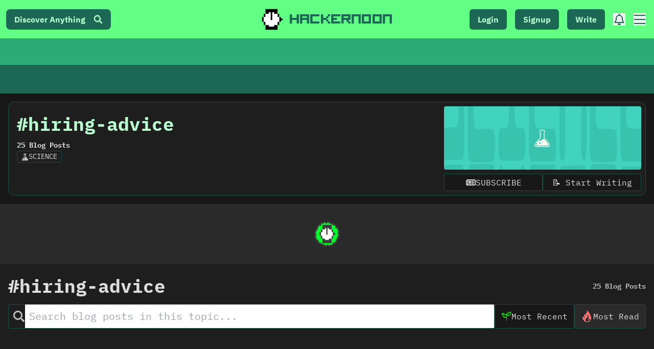

--- FILE ---
content_type: text/html; charset=utf-8
request_url: https://hackernoon.com/tagged/hiring-advice
body_size: 6187
content:
<!DOCTYPE html><html lang="en"><head><meta charSet="utf-8"/><meta name="viewport" content="width=device-width"/><link rel="preload" as="image" imagesrcset="https://hackernoon.imgix.net/hn-icon.png?auto=format&amp;fit=max&amp;w=64 1x, https://hackernoon.imgix.net/hn-icon.png?auto=format&amp;fit=max&amp;w=128 2x"/><title>#hiring-advice stories | HackerNoon</title><meta name="description" content="Read the latest hiring-advice stories on HackerNoon, where 10k+ technologists publish stories for 4M+ monthly readers."/><meta property="og:title" content="#hiring-advice stories | HackerNoon"/><meta property="og:description" content="Read the latest hiring-advice stories on HackerNoon, where 10k+ technologists publish stories for 4M+ monthly readers."/><meta property="og:image" content="https://og-image.hackernoon.vercel.app/**hiring-advice**.png?theme=light&amp;md=1&amp;fontSize=72px&amp;images=https%253A%252F%252Fhackernoon.com%252Fhn-icon.png"/><meta property="og:url" content="https://hackernoon.com/tagged/hiring-advice"/><meta property="twitter:title" content="#hiring-advice stories | HackerNoon"/><meta property="twitter:description" content="Read the latest hiring-advice stories on HackerNoon, where 10k+ technologists publish stories for 4M+ monthly readers."/><meta property="twitter:image" content="https://og-image.hackernoon.vercel.app/**hiring-advice**.png?theme=light&amp;md=1&amp;fontSize=72px&amp;images=https%253A%252F%252Fhackernoon.com%252Fhn-icon.png"/><meta name="twitter:card" content="summary_large_image"/><meta name="twitter:site" content="@hackernoon"/><link rel="canonical" href="https://hackernoon.com/tagged/hiring-advice"/><meta name="next-head-count" content="15"/><link rel="preload" as="font" href="/fonts/HackerNoonFont/hackernoonv1-regular-webfont.woff2" type="font/woff2" crossorigin="anonymous"/><link rel="preconnect" href="https://fonts.googleapis.com"/><link rel="preconnect" href="https://fonts.gstatic.com" crossorigin="anonymous"/> <script async="" src="https://www.googletagmanager.com/gtag/js?id=G-ECJJ2Q2SJQ" type="d3eb6bdf021a3bcfeea69f0d-text/javascript"></script><script id="ga4-init" type="d3eb6bdf021a3bcfeea69f0d-text/javascript">
                window.dataLayer = window.dataLayer || [];
                function gtag(){dataLayer.push(arguments);}

                // Consent Mode: default to denied
                gtag('consent', 'default', {
                  'ad_storage': 'denied',
                  'analytics_storage': 'denied',
                  'ad_user_data': 'denied',
                  'ad_personalization': 'denied'
                });

                gtag('js', new Date());
                gtag('config', 'G-ECJJ2Q2SJQ');
              </script><script id="iubenda-init" type="d3eb6bdf021a3bcfeea69f0d-text/javascript">
                (async function () {
                  try {
                    const res = await fetch("https://geolocation-db.com/json/");
                    const data = await res.json();
                    const country = data && data.country_code;

                    const GDPR_COUNTRIES = [
                      "AT","BE","BG","HR","CY","CZ","DK","EE","FI","FR","DE","GR","HU",
                      "IE","IT","LV","LT","LU","MT","NL","PL","PT","RO","SK","SI","ES",
                      "SE","IS","LI","NO","UK","GB"
                    ];
                    var isGdpr = GDPR_COUNTRIES.indexOf(country) > -1;

                    window._iub = window._iub || [];
                    window._iub.csConfiguration = {
                      siteId: 1848357,
                      cookiePolicyId: 18778700,
                      lang: "en",
                      enableTcf: false,
                      googleAdditionalConsentMode: true,
                      banner: {
                        position: "bottom",
                        rejectButtonDisplay: true,
                        explicitWithdrawal: true,
                        customizeButtonDisplay: true,
                        acceptButtonDisplay: true,
                        showTotalNumberOfProviders: false,
                        display: isGdpr
                      }
                    };

                    var iubScript = document.createElement("script");
                    iubScript.src = "https://cdn.iubenda.com/cs/iubenda_cs.js";
                    iubScript.async = true;
                    document.head.appendChild(iubScript);

                    if (!isGdpr) {
                      gtag('consent', 'update', {
                        'ad_storage': 'granted',
                        'analytics_storage': 'granted',
                        'ad_user_data': 'granted',
                        'ad_personalization': 'granted'
                      });
                    }
                  } catch (e) {
                    console.error("Iubenda geolocation failed", e);
                  }
                })();
              </script><script id="iubenda-consent-bridge" type="d3eb6bdf021a3bcfeea69f0d-text/javascript">
                window.addEventListener("iubenda_consent_given", function () {
                  gtag('consent', 'update', {
                    'ad_storage': 'granted',
                    'analytics_storage': 'granted',
                    'ad_user_data': 'granted',
                    'ad_personalization': 'granted'
                  });

                  gtag('event', 'page_view', {
                    page_title: document.title,
                    page_location: location.href,
                    page_path: location.pathname + location.search
                  });
                });
              </script><link rel="preconnect" href="https://fonts.gstatic.com" crossorigin /><link rel="preload" href="/_next/static/css/8bf6f2175b5f657c.css" as="style"/><link rel="stylesheet" href="/_next/static/css/8bf6f2175b5f657c.css" data-n-g=""/><noscript data-n-css=""></noscript><script defer="" nomodule="" src="/_next/static/chunks/polyfills-c67a75d1b6f99dc8.js" type="d3eb6bdf021a3bcfeea69f0d-text/javascript"></script><script src="https://accounts.google.com/gsi/client" defer="" data-nscript="beforeInteractive" type="d3eb6bdf021a3bcfeea69f0d-text/javascript"></script><script defer="" src="/_next/static/chunks/2033.de752e15f6dff774.js" type="d3eb6bdf021a3bcfeea69f0d-text/javascript"></script><script defer="" src="/_next/static/chunks/8656.2240fd8555cf08bf.js" type="d3eb6bdf021a3bcfeea69f0d-text/javascript"></script><script src="/_next/static/chunks/webpack-58770a4eb5a34759.js" defer="" type="d3eb6bdf021a3bcfeea69f0d-text/javascript"></script><script src="/_next/static/chunks/framework-79bce4a3a540b080.js" defer="" type="d3eb6bdf021a3bcfeea69f0d-text/javascript"></script><script src="/_next/static/chunks/main-87ffee5d2ac3498b.js" defer="" type="d3eb6bdf021a3bcfeea69f0d-text/javascript"></script><script src="/_next/static/chunks/pages/_app-e6ad4b9221c2b1ab.js" defer="" type="d3eb6bdf021a3bcfeea69f0d-text/javascript"></script><script src="/_next/static/chunks/29107295-4a69275373f23f88.js" defer="" type="d3eb6bdf021a3bcfeea69f0d-text/javascript"></script><script src="/_next/static/chunks/ee759108-51af8ccea7c8c9cb.js" defer="" type="d3eb6bdf021a3bcfeea69f0d-text/javascript"></script><script src="/_next/static/chunks/3207-cad62c573ca3c405.js" defer="" type="d3eb6bdf021a3bcfeea69f0d-text/javascript"></script><script src="/_next/static/chunks/7603-f14350331df3d668.js" defer="" type="d3eb6bdf021a3bcfeea69f0d-text/javascript"></script><script src="/_next/static/chunks/3082-aee0a240f1adbc5a.js" defer="" type="d3eb6bdf021a3bcfeea69f0d-text/javascript"></script><script src="/_next/static/chunks/8704-796ab03e11eec810.js" defer="" type="d3eb6bdf021a3bcfeea69f0d-text/javascript"></script><script src="/_next/static/chunks/5289-8c088dfacaa6640a.js" defer="" type="d3eb6bdf021a3bcfeea69f0d-text/javascript"></script><script src="/_next/static/chunks/939-ccdd236fec6b4442.js" defer="" type="d3eb6bdf021a3bcfeea69f0d-text/javascript"></script><script src="/_next/static/chunks/6193-5ab6c47a2392430c.js" defer="" type="d3eb6bdf021a3bcfeea69f0d-text/javascript"></script><script src="/_next/static/chunks/5459-9eb8e55731c9cf62.js" defer="" type="d3eb6bdf021a3bcfeea69f0d-text/javascript"></script><script src="/_next/static/chunks/9727-97d3b4e9e137141a.js" defer="" type="d3eb6bdf021a3bcfeea69f0d-text/javascript"></script><script src="/_next/static/chunks/1655-9616a06eae1aa4cf.js" defer="" type="d3eb6bdf021a3bcfeea69f0d-text/javascript"></script><script src="/_next/static/chunks/7379-837c5ad19aff87fe.js" defer="" type="d3eb6bdf021a3bcfeea69f0d-text/javascript"></script><script src="/_next/static/chunks/4416-fb72010bb02c9590.js" defer="" type="d3eb6bdf021a3bcfeea69f0d-text/javascript"></script><script src="/_next/static/chunks/6593-450dab29cdefbc7e.js" defer="" type="d3eb6bdf021a3bcfeea69f0d-text/javascript"></script><script src="/_next/static/chunks/5434-212476611b331494.js" defer="" type="d3eb6bdf021a3bcfeea69f0d-text/javascript"></script><script src="/_next/static/chunks/4662-eacdc6bec2c99fdc.js" defer="" type="d3eb6bdf021a3bcfeea69f0d-text/javascript"></script><script src="/_next/static/chunks/8774-97c3155625c52fe4.js" defer="" type="d3eb6bdf021a3bcfeea69f0d-text/javascript"></script><script src="/_next/static/chunks/2606-3487655593ab7cc6.js" defer="" type="d3eb6bdf021a3bcfeea69f0d-text/javascript"></script><script src="/_next/static/chunks/2486-9161f9fe9a25667f.js" defer="" type="d3eb6bdf021a3bcfeea69f0d-text/javascript"></script><script src="/_next/static/chunks/pages/tagged/%5Bslug%5D-3dadacc29d81fd42.js" defer="" type="d3eb6bdf021a3bcfeea69f0d-text/javascript"></script><script src="/_next/static/-DRGL2kk998cVzaOK8Hd2/_buildManifest.js" defer="" type="d3eb6bdf021a3bcfeea69f0d-text/javascript"></script><script src="/_next/static/-DRGL2kk998cVzaOK8Hd2/_ssgManifest.js" defer="" type="d3eb6bdf021a3bcfeea69f0d-text/javascript"></script><style data-styled="" data-styled-version="5.3.11"></style><style data-href="https://fonts.googleapis.com/css2?family=IBM+Plex+Mono:wght@400;700&family=IBM+Plex+Sans:wght@400;700&family=Inter:wght@400;600;900&display=swap">@font-face{font-family:'IBM Plex Mono';font-style:normal;font-weight:400;font-display:swap;src:url(https://fonts.gstatic.com/l/font?kit=-F63fjptAgt5VM-kVkqdyU8n5is&skey=b40c83751ce1954d&v=v20) format('woff')}@font-face{font-family:'IBM Plex Mono';font-style:normal;font-weight:700;font-display:swap;src:url(https://fonts.gstatic.com/l/font?kit=-F6qfjptAgt5VM-kVkqdyU8n3pQP8lQ&skey=bdce5c587d610a04&v=v20) format('woff')}@font-face{font-family:'IBM Plex Sans';font-style:normal;font-weight:400;font-stretch:normal;font-display:swap;src:url(https://fonts.gstatic.com/l/font?kit=zYXGKVElMYYaJe8bpLHnCwDKr932-G7dytD-Dmu1swZSAXcomDVmadSD6llzAw&skey=db4d85f0f9937532&v=v23) format('woff')}@font-face{font-family:'IBM Plex Sans';font-style:normal;font-weight:700;font-stretch:normal;font-display:swap;src:url(https://fonts.gstatic.com/l/font?kit=zYXGKVElMYYaJe8bpLHnCwDKr932-G7dytD-Dmu1swZSAXcomDVmadSDDV5zAw&skey=db4d85f0f9937532&v=v23) format('woff')}@font-face{font-family:'Inter';font-style:normal;font-weight:400;font-display:swap;src:url(https://fonts.gstatic.com/l/font?kit=UcCO3FwrK3iLTeHuS_nVMrMxCp50SjIw2boKoduKmMEVuLyfMZs&skey=c491285d6722e4fa&v=v20) format('woff')}@font-face{font-family:'Inter';font-style:normal;font-weight:600;font-display:swap;src:url(https://fonts.gstatic.com/l/font?kit=UcCO3FwrK3iLTeHuS_nVMrMxCp50SjIw2boKoduKmMEVuGKYMZs&skey=c491285d6722e4fa&v=v20) format('woff')}@font-face{font-family:'Inter';font-style:normal;font-weight:900;font-display:swap;src:url(https://fonts.gstatic.com/l/font?kit=UcCO3FwrK3iLTeHuS_nVMrMxCp50SjIw2boKoduKmMEVuBWYMZs&skey=c491285d6722e4fa&v=v20) format('woff')}@font-face{font-family:'IBM Plex Mono';font-style:normal;font-weight:400;font-display:swap;src:url(https://fonts.gstatic.com/s/ibmplexmono/v20/-F63fjptAgt5VM-kVkqdyU8n1iIq131nj-otFQ.woff2) format('woff2');unicode-range:U+0460-052F,U+1C80-1C8A,U+20B4,U+2DE0-2DFF,U+A640-A69F,U+FE2E-FE2F}@font-face{font-family:'IBM Plex Mono';font-style:normal;font-weight:400;font-display:swap;src:url(https://fonts.gstatic.com/s/ibmplexmono/v20/-F63fjptAgt5VM-kVkqdyU8n1isq131nj-otFQ.woff2) format('woff2');unicode-range:U+0301,U+0400-045F,U+0490-0491,U+04B0-04B1,U+2116}@font-face{font-family:'IBM Plex Mono';font-style:normal;font-weight:400;font-display:swap;src:url(https://fonts.gstatic.com/s/ibmplexmono/v20/-F63fjptAgt5VM-kVkqdyU8n1iAq131nj-otFQ.woff2) format('woff2');unicode-range:U+0102-0103,U+0110-0111,U+0128-0129,U+0168-0169,U+01A0-01A1,U+01AF-01B0,U+0300-0301,U+0303-0304,U+0308-0309,U+0323,U+0329,U+1EA0-1EF9,U+20AB}@font-face{font-family:'IBM Plex Mono';font-style:normal;font-weight:400;font-display:swap;src:url(https://fonts.gstatic.com/s/ibmplexmono/v20/-F63fjptAgt5VM-kVkqdyU8n1iEq131nj-otFQ.woff2) format('woff2');unicode-range:U+0100-02BA,U+02BD-02C5,U+02C7-02CC,U+02CE-02D7,U+02DD-02FF,U+0304,U+0308,U+0329,U+1D00-1DBF,U+1E00-1E9F,U+1EF2-1EFF,U+2020,U+20A0-20AB,U+20AD-20C0,U+2113,U+2C60-2C7F,U+A720-A7FF}@font-face{font-family:'IBM Plex Mono';font-style:normal;font-weight:400;font-display:swap;src:url(https://fonts.gstatic.com/s/ibmplexmono/v20/-F63fjptAgt5VM-kVkqdyU8n1i8q131nj-o.woff2) format('woff2');unicode-range:U+0000-00FF,U+0131,U+0152-0153,U+02BB-02BC,U+02C6,U+02DA,U+02DC,U+0304,U+0308,U+0329,U+2000-206F,U+20AC,U+2122,U+2191,U+2193,U+2212,U+2215,U+FEFF,U+FFFD}@font-face{font-family:'IBM Plex Mono';font-style:normal;font-weight:700;font-display:swap;src:url(https://fonts.gstatic.com/s/ibmplexmono/v20/-F6qfjptAgt5VM-kVkqdyU8n3pQPwl1FgsAXHNlYzg.woff2) format('woff2');unicode-range:U+0460-052F,U+1C80-1C8A,U+20B4,U+2DE0-2DFF,U+A640-A69F,U+FE2E-FE2F}@font-face{font-family:'IBM Plex Mono';font-style:normal;font-weight:700;font-display:swap;src:url(https://fonts.gstatic.com/s/ibmplexmono/v20/-F6qfjptAgt5VM-kVkqdyU8n3pQPwlRFgsAXHNlYzg.woff2) format('woff2');unicode-range:U+0301,U+0400-045F,U+0490-0491,U+04B0-04B1,U+2116}@font-face{font-family:'IBM Plex Mono';font-style:normal;font-weight:700;font-display:swap;src:url(https://fonts.gstatic.com/s/ibmplexmono/v20/-F6qfjptAgt5VM-kVkqdyU8n3pQPwl9FgsAXHNlYzg.woff2) format('woff2');unicode-range:U+0102-0103,U+0110-0111,U+0128-0129,U+0168-0169,U+01A0-01A1,U+01AF-01B0,U+0300-0301,U+0303-0304,U+0308-0309,U+0323,U+0329,U+1EA0-1EF9,U+20AB}@font-face{font-family:'IBM Plex Mono';font-style:normal;font-weight:700;font-display:swap;src:url(https://fonts.gstatic.com/s/ibmplexmono/v20/-F6qfjptAgt5VM-kVkqdyU8n3pQPwl5FgsAXHNlYzg.woff2) format('woff2');unicode-range:U+0100-02BA,U+02BD-02C5,U+02C7-02CC,U+02CE-02D7,U+02DD-02FF,U+0304,U+0308,U+0329,U+1D00-1DBF,U+1E00-1E9F,U+1EF2-1EFF,U+2020,U+20A0-20AB,U+20AD-20C0,U+2113,U+2C60-2C7F,U+A720-A7FF}@font-face{font-family:'IBM Plex Mono';font-style:normal;font-weight:700;font-display:swap;src:url(https://fonts.gstatic.com/s/ibmplexmono/v20/-F6qfjptAgt5VM-kVkqdyU8n3pQPwlBFgsAXHNk.woff2) format('woff2');unicode-range:U+0000-00FF,U+0131,U+0152-0153,U+02BB-02BC,U+02C6,U+02DA,U+02DC,U+0304,U+0308,U+0329,U+2000-206F,U+20AC,U+2122,U+2191,U+2193,U+2212,U+2215,U+FEFF,U+FFFD}@font-face{font-family:'IBM Plex Sans';font-style:normal;font-weight:400;font-stretch:100%;font-display:swap;src:url(https://fonts.gstatic.com/s/ibmplexsans/v23/zYXzKVElMYYaJe8bpLHnCwDKr932-G7dytD-Dmu1syxTKYbSB4ZhRNU.woff2) format('woff2');unicode-range:U+0460-052F,U+1C80-1C8A,U+20B4,U+2DE0-2DFF,U+A640-A69F,U+FE2E-FE2F}@font-face{font-family:'IBM Plex Sans';font-style:normal;font-weight:400;font-stretch:100%;font-display:swap;src:url(https://fonts.gstatic.com/s/ibmplexsans/v23/zYXzKVElMYYaJe8bpLHnCwDKr932-G7dytD-Dmu1syxaKYbSB4ZhRNU.woff2) format('woff2');unicode-range:U+0301,U+0400-045F,U+0490-0491,U+04B0-04B1,U+2116}@font-face{font-family:'IBM Plex Sans';font-style:normal;font-weight:400;font-stretch:100%;font-display:swap;src:url(https://fonts.gstatic.com/s/ibmplexsans/v23/zYXzKVElMYYaJe8bpLHnCwDKr932-G7dytD-Dmu1syxdKYbSB4ZhRNU.woff2) format('woff2');unicode-range:U+0370-0377,U+037A-037F,U+0384-038A,U+038C,U+038E-03A1,U+03A3-03FF}@font-face{font-family:'IBM Plex Sans';font-style:normal;font-weight:400;font-stretch:100%;font-display:swap;src:url(https://fonts.gstatic.com/s/ibmplexsans/v23/zYXzKVElMYYaJe8bpLHnCwDKr932-G7dytD-Dmu1syxRKYbSB4ZhRNU.woff2) format('woff2');unicode-range:U+0102-0103,U+0110-0111,U+0128-0129,U+0168-0169,U+01A0-01A1,U+01AF-01B0,U+0300-0301,U+0303-0304,U+0308-0309,U+0323,U+0329,U+1EA0-1EF9,U+20AB}@font-face{font-family:'IBM Plex Sans';font-style:normal;font-weight:400;font-stretch:100%;font-display:swap;src:url(https://fonts.gstatic.com/s/ibmplexsans/v23/zYXzKVElMYYaJe8bpLHnCwDKr932-G7dytD-Dmu1syxQKYbSB4ZhRNU.woff2) format('woff2');unicode-range:U+0100-02BA,U+02BD-02C5,U+02C7-02CC,U+02CE-02D7,U+02DD-02FF,U+0304,U+0308,U+0329,U+1D00-1DBF,U+1E00-1E9F,U+1EF2-1EFF,U+2020,U+20A0-20AB,U+20AD-20C0,U+2113,U+2C60-2C7F,U+A720-A7FF}@font-face{font-family:'IBM Plex Sans';font-style:normal;font-weight:400;font-stretch:100%;font-display:swap;src:url(https://fonts.gstatic.com/s/ibmplexsans/v23/zYXzKVElMYYaJe8bpLHnCwDKr932-G7dytD-Dmu1syxeKYbSB4Zh.woff2) format('woff2');unicode-range:U+0000-00FF,U+0131,U+0152-0153,U+02BB-02BC,U+02C6,U+02DA,U+02DC,U+0304,U+0308,U+0329,U+2000-206F,U+20AC,U+2122,U+2191,U+2193,U+2212,U+2215,U+FEFF,U+FFFD}@font-face{font-family:'IBM Plex Sans';font-style:normal;font-weight:700;font-stretch:100%;font-display:swap;src:url(https://fonts.gstatic.com/s/ibmplexsans/v23/zYXzKVElMYYaJe8bpLHnCwDKr932-G7dytD-Dmu1syxTKYbSB4ZhRNU.woff2) format('woff2');unicode-range:U+0460-052F,U+1C80-1C8A,U+20B4,U+2DE0-2DFF,U+A640-A69F,U+FE2E-FE2F}@font-face{font-family:'IBM Plex Sans';font-style:normal;font-weight:700;font-stretch:100%;font-display:swap;src:url(https://fonts.gstatic.com/s/ibmplexsans/v23/zYXzKVElMYYaJe8bpLHnCwDKr932-G7dytD-Dmu1syxaKYbSB4ZhRNU.woff2) format('woff2');unicode-range:U+0301,U+0400-045F,U+0490-0491,U+04B0-04B1,U+2116}@font-face{font-family:'IBM Plex Sans';font-style:normal;font-weight:700;font-stretch:100%;font-display:swap;src:url(https://fonts.gstatic.com/s/ibmplexsans/v23/zYXzKVElMYYaJe8bpLHnCwDKr932-G7dytD-Dmu1syxdKYbSB4ZhRNU.woff2) format('woff2');unicode-range:U+0370-0377,U+037A-037F,U+0384-038A,U+038C,U+038E-03A1,U+03A3-03FF}@font-face{font-family:'IBM Plex Sans';font-style:normal;font-weight:700;font-stretch:100%;font-display:swap;src:url(https://fonts.gstatic.com/s/ibmplexsans/v23/zYXzKVElMYYaJe8bpLHnCwDKr932-G7dytD-Dmu1syxRKYbSB4ZhRNU.woff2) format('woff2');unicode-range:U+0102-0103,U+0110-0111,U+0128-0129,U+0168-0169,U+01A0-01A1,U+01AF-01B0,U+0300-0301,U+0303-0304,U+0308-0309,U+0323,U+0329,U+1EA0-1EF9,U+20AB}@font-face{font-family:'IBM Plex Sans';font-style:normal;font-weight:700;font-stretch:100%;font-display:swap;src:url(https://fonts.gstatic.com/s/ibmplexsans/v23/zYXzKVElMYYaJe8bpLHnCwDKr932-G7dytD-Dmu1syxQKYbSB4ZhRNU.woff2) format('woff2');unicode-range:U+0100-02BA,U+02BD-02C5,U+02C7-02CC,U+02CE-02D7,U+02DD-02FF,U+0304,U+0308,U+0329,U+1D00-1DBF,U+1E00-1E9F,U+1EF2-1EFF,U+2020,U+20A0-20AB,U+20AD-20C0,U+2113,U+2C60-2C7F,U+A720-A7FF}@font-face{font-family:'IBM Plex Sans';font-style:normal;font-weight:700;font-stretch:100%;font-display:swap;src:url(https://fonts.gstatic.com/s/ibmplexsans/v23/zYXzKVElMYYaJe8bpLHnCwDKr932-G7dytD-Dmu1syxeKYbSB4Zh.woff2) format('woff2');unicode-range:U+0000-00FF,U+0131,U+0152-0153,U+02BB-02BC,U+02C6,U+02DA,U+02DC,U+0304,U+0308,U+0329,U+2000-206F,U+20AC,U+2122,U+2191,U+2193,U+2212,U+2215,U+FEFF,U+FFFD}@font-face{font-family:'Inter';font-style:normal;font-weight:400;font-display:swap;src:url(https://fonts.gstatic.com/s/inter/v20/UcC73FwrK3iLTeHuS_nVMrMxCp50SjIa2JL7W0Q5n-wU.woff2) format('woff2');unicode-range:U+0460-052F,U+1C80-1C8A,U+20B4,U+2DE0-2DFF,U+A640-A69F,U+FE2E-FE2F}@font-face{font-family:'Inter';font-style:normal;font-weight:400;font-display:swap;src:url(https://fonts.gstatic.com/s/inter/v20/UcC73FwrK3iLTeHuS_nVMrMxCp50SjIa0ZL7W0Q5n-wU.woff2) format('woff2');unicode-range:U+0301,U+0400-045F,U+0490-0491,U+04B0-04B1,U+2116}@font-face{font-family:'Inter';font-style:normal;font-weight:400;font-display:swap;src:url(https://fonts.gstatic.com/s/inter/v20/UcC73FwrK3iLTeHuS_nVMrMxCp50SjIa2ZL7W0Q5n-wU.woff2) format('woff2');unicode-range:U+1F00-1FFF}@font-face{font-family:'Inter';font-style:normal;font-weight:400;font-display:swap;src:url(https://fonts.gstatic.com/s/inter/v20/UcC73FwrK3iLTeHuS_nVMrMxCp50SjIa1pL7W0Q5n-wU.woff2) format('woff2');unicode-range:U+0370-0377,U+037A-037F,U+0384-038A,U+038C,U+038E-03A1,U+03A3-03FF}@font-face{font-family:'Inter';font-style:normal;font-weight:400;font-display:swap;src:url(https://fonts.gstatic.com/s/inter/v20/UcC73FwrK3iLTeHuS_nVMrMxCp50SjIa2pL7W0Q5n-wU.woff2) format('woff2');unicode-range:U+0102-0103,U+0110-0111,U+0128-0129,U+0168-0169,U+01A0-01A1,U+01AF-01B0,U+0300-0301,U+0303-0304,U+0308-0309,U+0323,U+0329,U+1EA0-1EF9,U+20AB}@font-face{font-family:'Inter';font-style:normal;font-weight:400;font-display:swap;src:url(https://fonts.gstatic.com/s/inter/v20/UcC73FwrK3iLTeHuS_nVMrMxCp50SjIa25L7W0Q5n-wU.woff2) format('woff2');unicode-range:U+0100-02BA,U+02BD-02C5,U+02C7-02CC,U+02CE-02D7,U+02DD-02FF,U+0304,U+0308,U+0329,U+1D00-1DBF,U+1E00-1E9F,U+1EF2-1EFF,U+2020,U+20A0-20AB,U+20AD-20C0,U+2113,U+2C60-2C7F,U+A720-A7FF}@font-face{font-family:'Inter';font-style:normal;font-weight:400;font-display:swap;src:url(https://fonts.gstatic.com/s/inter/v20/UcC73FwrK3iLTeHuS_nVMrMxCp50SjIa1ZL7W0Q5nw.woff2) format('woff2');unicode-range:U+0000-00FF,U+0131,U+0152-0153,U+02BB-02BC,U+02C6,U+02DA,U+02DC,U+0304,U+0308,U+0329,U+2000-206F,U+20AC,U+2122,U+2191,U+2193,U+2212,U+2215,U+FEFF,U+FFFD}@font-face{font-family:'Inter';font-style:normal;font-weight:600;font-display:swap;src:url(https://fonts.gstatic.com/s/inter/v20/UcC73FwrK3iLTeHuS_nVMrMxCp50SjIa2JL7W0Q5n-wU.woff2) format('woff2');unicode-range:U+0460-052F,U+1C80-1C8A,U+20B4,U+2DE0-2DFF,U+A640-A69F,U+FE2E-FE2F}@font-face{font-family:'Inter';font-style:normal;font-weight:600;font-display:swap;src:url(https://fonts.gstatic.com/s/inter/v20/UcC73FwrK3iLTeHuS_nVMrMxCp50SjIa0ZL7W0Q5n-wU.woff2) format('woff2');unicode-range:U+0301,U+0400-045F,U+0490-0491,U+04B0-04B1,U+2116}@font-face{font-family:'Inter';font-style:normal;font-weight:600;font-display:swap;src:url(https://fonts.gstatic.com/s/inter/v20/UcC73FwrK3iLTeHuS_nVMrMxCp50SjIa2ZL7W0Q5n-wU.woff2) format('woff2');unicode-range:U+1F00-1FFF}@font-face{font-family:'Inter';font-style:normal;font-weight:600;font-display:swap;src:url(https://fonts.gstatic.com/s/inter/v20/UcC73FwrK3iLTeHuS_nVMrMxCp50SjIa1pL7W0Q5n-wU.woff2) format('woff2');unicode-range:U+0370-0377,U+037A-037F,U+0384-038A,U+038C,U+038E-03A1,U+03A3-03FF}@font-face{font-family:'Inter';font-style:normal;font-weight:600;font-display:swap;src:url(https://fonts.gstatic.com/s/inter/v20/UcC73FwrK3iLTeHuS_nVMrMxCp50SjIa2pL7W0Q5n-wU.woff2) format('woff2');unicode-range:U+0102-0103,U+0110-0111,U+0128-0129,U+0168-0169,U+01A0-01A1,U+01AF-01B0,U+0300-0301,U+0303-0304,U+0308-0309,U+0323,U+0329,U+1EA0-1EF9,U+20AB}@font-face{font-family:'Inter';font-style:normal;font-weight:600;font-display:swap;src:url(https://fonts.gstatic.com/s/inter/v20/UcC73FwrK3iLTeHuS_nVMrMxCp50SjIa25L7W0Q5n-wU.woff2) format('woff2');unicode-range:U+0100-02BA,U+02BD-02C5,U+02C7-02CC,U+02CE-02D7,U+02DD-02FF,U+0304,U+0308,U+0329,U+1D00-1DBF,U+1E00-1E9F,U+1EF2-1EFF,U+2020,U+20A0-20AB,U+20AD-20C0,U+2113,U+2C60-2C7F,U+A720-A7FF}@font-face{font-family:'Inter';font-style:normal;font-weight:600;font-display:swap;src:url(https://fonts.gstatic.com/s/inter/v20/UcC73FwrK3iLTeHuS_nVMrMxCp50SjIa1ZL7W0Q5nw.woff2) format('woff2');unicode-range:U+0000-00FF,U+0131,U+0152-0153,U+02BB-02BC,U+02C6,U+02DA,U+02DC,U+0304,U+0308,U+0329,U+2000-206F,U+20AC,U+2122,U+2191,U+2193,U+2212,U+2215,U+FEFF,U+FFFD}@font-face{font-family:'Inter';font-style:normal;font-weight:900;font-display:swap;src:url(https://fonts.gstatic.com/s/inter/v20/UcC73FwrK3iLTeHuS_nVMrMxCp50SjIa2JL7W0Q5n-wU.woff2) format('woff2');unicode-range:U+0460-052F,U+1C80-1C8A,U+20B4,U+2DE0-2DFF,U+A640-A69F,U+FE2E-FE2F}@font-face{font-family:'Inter';font-style:normal;font-weight:900;font-display:swap;src:url(https://fonts.gstatic.com/s/inter/v20/UcC73FwrK3iLTeHuS_nVMrMxCp50SjIa0ZL7W0Q5n-wU.woff2) format('woff2');unicode-range:U+0301,U+0400-045F,U+0490-0491,U+04B0-04B1,U+2116}@font-face{font-family:'Inter';font-style:normal;font-weight:900;font-display:swap;src:url(https://fonts.gstatic.com/s/inter/v20/UcC73FwrK3iLTeHuS_nVMrMxCp50SjIa2ZL7W0Q5n-wU.woff2) format('woff2');unicode-range:U+1F00-1FFF}@font-face{font-family:'Inter';font-style:normal;font-weight:900;font-display:swap;src:url(https://fonts.gstatic.com/s/inter/v20/UcC73FwrK3iLTeHuS_nVMrMxCp50SjIa1pL7W0Q5n-wU.woff2) format('woff2');unicode-range:U+0370-0377,U+037A-037F,U+0384-038A,U+038C,U+038E-03A1,U+03A3-03FF}@font-face{font-family:'Inter';font-style:normal;font-weight:900;font-display:swap;src:url(https://fonts.gstatic.com/s/inter/v20/UcC73FwrK3iLTeHuS_nVMrMxCp50SjIa2pL7W0Q5n-wU.woff2) format('woff2');unicode-range:U+0102-0103,U+0110-0111,U+0128-0129,U+0168-0169,U+01A0-01A1,U+01AF-01B0,U+0300-0301,U+0303-0304,U+0308-0309,U+0323,U+0329,U+1EA0-1EF9,U+20AB}@font-face{font-family:'Inter';font-style:normal;font-weight:900;font-display:swap;src:url(https://fonts.gstatic.com/s/inter/v20/UcC73FwrK3iLTeHuS_nVMrMxCp50SjIa25L7W0Q5n-wU.woff2) format('woff2');unicode-range:U+0100-02BA,U+02BD-02C5,U+02C7-02CC,U+02CE-02D7,U+02DD-02FF,U+0304,U+0308,U+0329,U+1D00-1DBF,U+1E00-1E9F,U+1EF2-1EFF,U+2020,U+20A0-20AB,U+20AD-20C0,U+2113,U+2C60-2C7F,U+A720-A7FF}@font-face{font-family:'Inter';font-style:normal;font-weight:900;font-display:swap;src:url(https://fonts.gstatic.com/s/inter/v20/UcC73FwrK3iLTeHuS_nVMrMxCp50SjIa1ZL7W0Q5nw.woff2) format('woff2');unicode-range:U+0000-00FF,U+0131,U+0152-0153,U+02BB-02BC,U+02C6,U+02DA,U+02DC,U+0304,U+0308,U+0329,U+2000-206F,U+20AC,U+2122,U+2191,U+2193,U+2212,U+2215,U+FEFF,U+FFFD}</style></head><body><div id="__next" data-reactroot=""><div class="bg-light text-lightText font-[ibm-plex-mono]"><main><header class=" font-[ibm-plex-sans] h-[88px] sm:h-[131px]  fixed top-0 left-0 w-full z-50 transition-all duration-500 ease-in-out translate-y-0 "><div class="flex items-center justify-between bg-primary  lg:navbar h-[50px] sm:min-h-[75px] transition-all duration-100 shadow-md  w-full"><div class="hidden lg:flex navbar-start h-full items-center ml-1"><button class="flex items-center hover:scale-[1.01] justify-center rounded-lg text-base px-4 font-bold py-2 border-none bg-primary-content text-primaryContentText">Discover Anything<i class="hn hn-search text-lg ml-4 text-primaryContentText "></i></button></div><div class="nav-start lg:navbar-center ml-3 lg:ml-0"><a href="/" class="relative z-10 flex items-center space-x-2 hover:scale-[1.02]"><div class="w-[35px] h-[35px] sm:w-[50px] sm:h-[50px] rounded p-1 bg-hnLogo"><span style="box-sizing:border-box;display:inline-block;overflow:hidden;width:initial;height:initial;background:none;opacity:1;border:0;margin:0;padding:0;position:relative;max-width:100%"><span style="box-sizing:border-box;display:block;width:initial;height:initial;background:none;opacity:1;border:0;margin:0;padding:0;max-width:100%"><img style="display:block;max-width:100%;width:initial;height:initial;background:none;opacity:1;border:0;margin:0;padding:0" alt="" aria-hidden="true" src="data:image/svg+xml,%3csvg%20xmlns=%27http://www.w3.org/2000/svg%27%20version=%271.1%27%20width=%2750%27%20height=%2750%27/%3e"/></span><img alt="Hackernoon logo" srcSet="https://hackernoon.imgix.net/hn-icon.png?auto=format&amp;fit=max&amp;w=64 1x, https://hackernoon.imgix.net/hn-icon.png?auto=format&amp;fit=max&amp;w=128 2x" src="https://hackernoon.imgix.net/hn-icon.png?auto=format&amp;fit=max&amp;w=128" decoding="async" data-nimg="intrinsic" class="" style="position:absolute;top:0;left:0;bottom:0;right:0;box-sizing:border-box;padding:0;border:none;margin:auto;display:block;width:0;height:0;min-width:100%;max-width:100%;min-height:100%;max-height:100%"/></span></div><span class="font-[HackerNoon] text-lg sm:text-2xl font-bold text-primary-content  tracking-wider hidden xs:block">Hackernoon</span></a></div><div class="navbar-end h-full flex items-center min-w-[100px] lg:min-w-[200px] space-x-4 mr-2"><div class=" h-[40px] flex items-center justify-center"></div><div class="hidden sm:flex space-x-4 "><button class="px-4 font-bold text-base py-1 sm:py-2 bg-primary-content text-primaryContentText rounded-md transition-all duration-300">Signup</button><a href="https://app.hackernoon.com/new" class="px-4 hover:scale-105 font-bold text-base py-2 bg-primary-content text-primaryContentText rounded-md ">Write</a></div><button class="btn border-none p-0 m-0 lg:hidden bg-transparent hover:bg-transparent text-primary-content hover:scale-110"><i class="hn hn-search text-xl mr-2 "></i></button><button class="lg:flex hidden items-center hover:scale-110 text-primary-content"><i width="20" class="hn hn-bell text-2xl w-4 h-4 sm:w-6 sm:h-6"></i></button><button class="flex items-center hover:scale-110 text-primary-content"><i class="hn hn-bars text-2xl text-primary-content"></i></button></div></div><div class="z-20 hidden lg:block h-[52px] transition-all duration-500 ease-in-out"><nav class="h-[52px] bg-secondary animate-pulse"></nav></div><div class=" shadow-md flex items-center "><div class="bg-accent text-accent-content flex items-center h-[38px] sm:min-h-[56px]  font-[ibm-plex-sans] w-full  relative z-10 opacity-100"><div class="h-[48px] bg-[transparent] animate-pulse"></div></div></div></header><div class="transition-all duration-200 pt-[88px] sm:pt-[131px] lg:pt-[183px]"><div data-rht-toaster="" style="position:fixed;z-index:9999;top:16px;left:16px;right:16px;bottom:16px;pointer-events:none"></div><div class="min-h-[100vh]"><div class="mx-auto bg-light "><div class="bg-dark w-full sm:p-4 "><header class="flex flex-col w-full sm:flex-row bg-darkAlt rounded-xl sm:border border-lightBorder text-darkText max-w-[1400px] mx-auto relative"><div class=" w-full px-4 py-2 flex flex-col"><div class="flex flex-wrap sm:flex-col gap-2 justify-between mt-2 w-full"><h1 class="text-2xl xs:text-3xl sm:text-3xl lg:text-4xl text-darkTextStrong font-bold ">#<!-- -->hiring-advice<!-- --> <small class="block text-sm mt-1 text-darkText">25<!-- --> <!-- -->Blog Posts</small></h1><div class=" block text-sm gap-2 ml-auto sm:mr-auto sm:ml-0"><a class="bg-darkAccentText hover:bg-lightAccent hover:text-lightAccentText border border-lightBorder px-2 rounded text-darkText uppercase flex items-center gap-2" href="/c/science" title="See more stories in science"><i class="hn hn-science text-sm"></i>science</a></div></div></div><div class="flex flex-col items-center justify-start"><div class=" max-w-[600px] lg:h-[75%] flex-1 px-2 pt-2"><img class="h-full w-full sm:w-full rounded object-cover" src="https://cdn.hackernoon.com/images/tagged-banners/science.jpg" alt=""/></div><div class="flex min-w-[400px] min-h-[50px] w-full lg:h-[25%] sm:flex-col lg:flex-row gap-2 p-2 "><button class="flex flex-1 items-center justify-center gap-4 text-darkText p-2 bg-dark border border-darkBorder hover:border-lightBorder hover:font-bold rounded w-full"><i class="hn hn-newspaper text-xl"></i> SUBSCRIBE</button><a class="flex items-center flex-1 justify-center gap-2 border hover:font-bold hover:border-lightBorder border-darkBorder bg-dark rounded text-darkText p-2 w-full" href="https://app.hackernoon.com/new" target="_blank">📝 Start Writing</a></div></div></header></div><div class="p-4 text-sm text-gray-600">Search is not ready (missing or invalid Algolia client).</div></div></div></div><div style="min-height:200px"></div></main><div class="flex flex-col gap-4 hidden"><button class="mr-auto"><i class="hn-sun hn text-2xl"></i></button><h2 class="text-sm font-semibold text-darkText">Light-Mode</h2><div class="cursor-pointer p-3 rounded-lg hover:scale-105 transition-transform "><h3 class="text-sm uppercase mb-2 ">Classic</h3><div class="flex space-x-1"><span class="w-6 h-6 rounded border border-darkBorder" style="background-color:#0f0"></span><span class="w-6 h-6 rounded border border-darkBorder" style="background-color:#212428"></span><span class="w-6 h-6 rounded border border-darkBorder" style="background-color:#F5EC43"></span><span class="w-6 h-6 rounded border border-darkBorder" style="background-color:#fff"></span></div></div><div class="cursor-pointer p-3 rounded-lg hover:scale-105 transition-transform "><h3 class="text-sm uppercase mb-2 ">Newspaper</h3><div class="flex space-x-1"><span class="w-6 h-6 rounded border border-darkBorder" style="background-color:#fff"></span><span class="w-6 h-6 rounded border border-darkBorder" style="background-color:#636363"></span><span class="w-6 h-6 rounded border border-darkBorder" style="background-color:#909090"></span></div></div><div class="cursor-pointer p-3 rounded-lg hover:scale-105 transition-transform "><h3 class="text-sm uppercase mb-2 ">Minty</h3><div class="flex space-x-1"><span class="w-6 h-6 rounded border border-darkBorder" style="background-color:#63ff86"></span><span class="w-6 h-6 rounded border border-darkBorder" style="background-color:#2AAA74"></span><span class="w-6 h-6 rounded border border-darkBorder" style="background-color:#1D6A56"></span><span class="w-6 h-6 rounded border border-darkBorder" style="background-color:#212428"></span></div></div><h2 class="text-sm font-semibold text-darkText">Dark-Mode</h2><div class="cursor-pointer p-3 rounded-lg hover:scale-105 transition-transform "><h3 class="text-sm uppercase mb-2 ">Neon Noir</h3><div class="flex space-x-1"><span class="w-6 h-6 rounded border border-darkBorder" style="background-color:#1e1e1e"></span><span class="w-6 h-6 rounded border border-darkBorder" style="background-color:#0f0"></span><span class="w-6 h-6 rounded border border-darkBorder" style="background-color:#F5EC43"></span><span class="w-6 h-6 rounded border border-darkBorder" style="background-color:#212428"></span></div></div><div class="cursor-pointer p-3 rounded-lg hover:scale-105 transition-transform "><h3 class="text-sm uppercase mb-2 ">Minty</h3><div class="flex space-x-1"><span class="w-6 h-6 rounded border border-darkBorder" style="background-color:#63ff86"></span><span class="w-6 h-6 rounded border border-darkBorder" style="background-color:#2AAA74"></span><span class="w-6 h-6 rounded border border-darkBorder" style="background-color:#1D6A56"></span><span class="w-6 h-6 rounded border border-darkBorder" style="background-color:#212428"></span></div></div><div class="cursor-pointer p-3 rounded-lg hover:scale-105 transition-transform "><h3 class="text-sm uppercase mb-2 ">HN StartUps</h3><div class="flex space-x-1"><span class="w-6 h-6 rounded border border-darkBorder" style="background-color:#08085E"></span><span class="w-6 h-6 rounded border border-darkBorder" style="background-color:#A2EF44"></span><span class="w-6 h-6 rounded border border-darkBorder" style="background-color:#F5EC43"></span></div></div></div></div></div><script id="__NEXT_DATA__" type="application/json">{"props":{"pageProps":{"data":{"slug":"hiring-advice","category":"startups","parentCategory":"science","storyCount":25,"text":"Hiring Advice","objectID":"hiring-advice","jobAd":null,"pageLang":"en"}},"__N_SSG":true},"page":"/tagged/[slug]","query":{"slug":"hiring-advice"},"buildId":"-DRGL2kk998cVzaOK8Hd2","isFallback":false,"dynamicIds":[22033,58656],"gsp":true,"scriptLoader":[]}</script><script src="/cdn-cgi/scripts/7d0fa10a/cloudflare-static/rocket-loader.min.js" data-cf-settings="d3eb6bdf021a3bcfeea69f0d-|49" defer></script><script defer src="https://static.cloudflareinsights.com/beacon.min.js/vcd15cbe7772f49c399c6a5babf22c1241717689176015" integrity="sha512-ZpsOmlRQV6y907TI0dKBHq9Md29nnaEIPlkf84rnaERnq6zvWvPUqr2ft8M1aS28oN72PdrCzSjY4U6VaAw1EQ==" data-cf-beacon='{"rayId":"9b813ebd8ad4a9fe","version":"2025.9.1","serverTiming":{"name":{"cfExtPri":true,"cfEdge":true,"cfOrigin":true,"cfL4":true,"cfSpeedBrain":true,"cfCacheStatus":true}},"token":"3889fe637a2b4141a6c1180560cc76ab","b":1}' crossorigin="anonymous"></script>
</body></html>

--- FILE ---
content_type: text/html; charset=UTF-8
request_url: https://geolocation-db.com/json/
body_size: 66
content:
{"country_code":"US","country_name":"United States","city":null,"postal":null,"latitude":37.751,"longitude":-97.822,"IPv4":"3.14.28.223","state":null}

--- FILE ---
content_type: text/plain; charset=utf-8
request_url: https://firestore.googleapis.com/google.firestore.v1.Firestore/Listen/channel?database=projects%2Fhackernoon-app%2Fdatabases%2F(default)&VER=8&RID=30158&CVER=22&X-HTTP-Session-Id=gsessionid&%24httpHeaders=X-Goog-Api-Client%3Agl-js%2F%20fire%2F7.24.0%0D%0AContent-Type%3Atext%2Fplain%0D%0A&zx=g7v1oh3sgn83&t=1
body_size: -133
content:
51
[[0,["c","6eVJESEmzW2YAqzMLChyjA","",8,12,30000]]]


--- FILE ---
content_type: application/javascript; charset=utf-8
request_url: https://hackernoon.com/_next/static/chunks/pages/_app-e6ad4b9221c2b1ab.js
body_size: 172979
content:
(self.webpackChunk_N_E=self.webpackChunk_N_E||[]).push([[2888],{5752:function(t,e,n){"use strict";Object.defineProperty(e,"__esModule",{value:!0});var r,i,o=n(70655),a=n(31313),s=n(79730),u=n(14594),c=((r={})["no-app"]="No Firebase App '{$appName}' has been created - call Firebase App.initializeApp()",r["bad-app-name"]="Illegal App name: '{$appName}",r["duplicate-app"]="Firebase App named '{$appName}' already exists",r["app-deleted"]="Firebase App named '{$appName}' already deleted",r["invalid-app-argument"]="firebase.{$appName}() takes either no argument or a Firebase App instance.",r["invalid-log-argument"]="First argument to `onLog` must be null or a function.",r),h=new a.ErrorFactory("app","Firebase",c),l="@firebase/app",f="[DEFAULT]",p=((i={})[l]="fire-core",i["@firebase/analytics"]="fire-analytics",i["@firebase/auth"]="fire-auth",i["@firebase/database"]="fire-rtdb",i["@firebase/functions"]="fire-fn",i["@firebase/installations"]="fire-iid",i["@firebase/messaging"]="fire-fcm",i["@firebase/performance"]="fire-perf",i["@firebase/remote-config"]="fire-rc",i["@firebase/storage"]="fire-gcs",i["@firebase/firestore"]="fire-fst",i["fire-js"]="fire-js",i["firebase-wrapper"]="fire-js-all",i),d=new u.Logger("@firebase/app"),v=function(){function t(t,e,n){var r,i,u=this;this.firebase_=n,this.isDeleted_=!1,this.name_=e.name,this.automaticDataCollectionEnabled_=e.automaticDataCollectionEnabled||!1,this.options_=a.deepCopy(t),this.container=new s.ComponentContainer(e.name),this._addComponent(new s.Component("app",(function(){return u}),"PUBLIC"));try{for(var c=o.__values(this.firebase_.INTERNAL.components.values()),h=c.next();!h.done;h=c.next()){var l=h.value;this._addComponent(l)}}catch(f){r={error:f}}finally{try{h&&!h.done&&(i=c.return)&&i.call(c)}finally{if(r)throw r.error}}}return Object.defineProperty(t.prototype,"automaticDataCollectionEnabled",{get:function(){return this.checkDestroyed_(),this.automaticDataCollectionEnabled_},set:function(t){this.checkDestroyed_(),this.automaticDataCollectionEnabled_=t},enumerable:!1,configurable:!0}),Object.defineProperty(t.prototype,"name",{get:function(){return this.checkDestroyed_(),this.name_},enumerable:!1,configurable:!0}),Object.defineProperty(t.prototype,"options",{get:function(){return this.checkDestroyed_(),this.options_},enumerable:!1,configurable:!0}),t.prototype.delete=function(){var t=this;return new Promise((function(e){t.checkDestroyed_(),e()})).then((function(){return t.firebase_.INTERNAL.removeApp(t.name_),Promise.all(t.container.getProviders().map((function(t){return t.delete()})))})).then((function(){t.isDeleted_=!0}))},t.prototype._getService=function(t,e){return void 0===e&&(e=f),this.checkDestroyed_(),this.container.getProvider(t).getImmediate({identifier:e})},t.prototype._removeServiceInstance=function(t,e){void 0===e&&(e=f),this.container.getProvider(t).clearInstance(e)},t.prototype._addComponent=function(t){try{this.container.addComponent(t)}catch(e){d.debug("Component "+t.name+" failed to register with FirebaseApp "+this.name,e)}},t.prototype._addOrOverwriteComponent=function(t){this.container.addOrOverwriteComponent(t)},t.prototype.checkDestroyed_=function(){if(this.isDeleted_)throw h.create("app-deleted",{appName:this.name_})},t}();v.prototype.name&&v.prototype.options||v.prototype.delete||console.log("dc");var y=function t(){var e=function(t){var e={},n=new Map,r={__esModule:!0,initializeApp:function(n,i){void 0===i&&(i={}),"object"===typeof i&&null!==i||(i={name:i});var o=i;void 0===o.name&&(o.name=f);var s=o.name;if("string"!==typeof s||!s)throw h.create("bad-app-name",{appName:String(s)});if(a.contains(e,s))throw h.create("duplicate-app",{appName:s});var u=new t(n,o,r);return e[s]=u,u},app:i,registerVersion:function(t,e,n){var r,i=null!==(r=p[t])&&void 0!==r?r:t;n&&(i+="-"+n);var o=i.match(/\s|\//),a=e.match(/\s|\//);if(o||a){var u=['Unable to register library "'+i+'" with version "'+e+'":'];return o&&u.push('library name "'+i+'" contains illegal characters (whitespace or "/")'),o&&a&&u.push("and"),a&&u.push('version name "'+e+'" contains illegal characters (whitespace or "/")'),void d.warn(u.join(" "))}c(new s.Component(i+"-version",(function(){return{library:i,version:e}}),"VERSION"))},setLogLevel:u.setLogLevel,onLog:function(t,e){if(null!==t&&"function"!==typeof t)throw h.create("invalid-log-argument",{appName:name});u.setUserLogHandler(t,e)},apps:null,SDK_VERSION:"7.20.0",INTERNAL:{registerComponent:c,removeApp:function(t){delete e[t]},components:n,useAsService:function(t,e){return"serverAuth"===e?null:e}}};function i(t){if(t=t||f,!a.contains(e,t))throw h.create("no-app",{appName:t});return e[t]}function c(s){var u,c,l=s.name;if(n.has(l))return d.debug("There were multiple attempts to register component "+l+"."),"PUBLIC"===s.type?r[l]:null;if(n.set(l,s),"PUBLIC"===s.type){var f=function(t){if(void 0===t&&(t=i()),"function"!==typeof t[l])throw h.create("invalid-app-argument",{appName:l});return t[l]()};void 0!==s.serviceProps&&a.deepExtend(f,s.serviceProps),r[l]=f,t.prototype[l]=function(){for(var t=[],e=0;e<arguments.length;e++)t[e]=arguments[e];return this._getService.bind(this,l).apply(this,s.multipleInstances?t:[])}}try{for(var p=o.__values(Object.keys(e)),v=p.next();!v.done;v=p.next()){var y=v.value;e[y]._addComponent(s)}}catch(g){u={error:g}}finally{try{v&&!v.done&&(c=p.return)&&c.call(p)}finally{if(u)throw u.error}}return"PUBLIC"===s.type?r[l]:null}return r.default=r,Object.defineProperty(r,"apps",{get:function(){return Object.keys(e).map((function(t){return e[t]}))}}),i.App=t,r}(v);return e.INTERNAL=o.__assign(o.__assign({},e.INTERNAL),{createFirebaseNamespace:t,extendNamespace:function(t){a.deepExtend(e,t)},createSubscribe:a.createSubscribe,ErrorFactory:a.ErrorFactory,deepExtend:a.deepExtend}),e}(),g=function(){function t(t){this.container=t}return t.prototype.getPlatformInfoString=function(){return this.container.getProviders().map((function(t){if(function(t){var e=t.getComponent();return"VERSION"===(null===e||void 0===e?void 0:e.type)}(t)){var e=t.getImmediate();return e.library+"/"+e.version}return null})).filter((function(t){return t})).join(" ")},t}();if(a.isBrowser()&&void 0!==self.firebase){d.warn("\n    Warning: Firebase is already defined in the global scope. Please make sure\n    Firebase library is only loaded once.\n  ");var m=self.firebase.SDK_VERSION;m&&m.indexOf("LITE")>=0&&d.warn("\n    Warning: You are trying to load Firebase while using Firebase Performance standalone script.\n    You should load Firebase Performance with this instance of Firebase to avoid loading duplicate code.\n    ")}var b=y.initializeApp;y.initializeApp=function(){for(var t=[],e=0;e<arguments.length;e++)t[e]=arguments[e];return a.isNode()&&d.warn('\n      Warning: This is a browser-targeted Firebase bundle but it appears it is being\n      run in a Node environment.  If running in a Node environment, make sure you\n      are using the bundle specified by the "main" field in package.json.\n      \n      If you are using Webpack, you can specify "main" as the first item in\n      "resolve.mainFields":\n      https://webpack.js.org/configuration/resolve/#resolvemainfields\n      \n      If using Rollup, use the rollup-plugin-node-resolve plugin and specify "main"\n      as the first item in "mainFields", e.g. [\'main\', \'module\'].\n      https://github.com/rollup/rollup-plugin-node-resolve\n      '),b.apply(void 0,t)};var w=y;!function(t,e){t.INTERNAL.registerComponent(new s.Component("platform-logger",(function(t){return new g(t)}),"PRIVATE")),t.registerVersion(l,"0.6.11",e),t.registerVersion("fire-js","")}(w),e.default=w,e.firebase=w},48818:function(t,e,n){(function(){var t,e=n(5752).default,r="function"==typeof Object.defineProperties?Object.defineProperty:function(t,e,n){t!=Array.prototype&&t!=Object.prototype&&(t[e]=n.value)};var i=function(t){t=["object"==typeof window&&window,"object"==typeof self&&self,"object"==typeof n.g&&n.g,t];for(var e=0;e<t.length;++e){var r=t[e];if(r&&r.Math==Math)return r}return globalThis}(this);function o(t){var e=0;return function(){return e<t.length?{done:!1,value:t[e++]}:{done:!0}}}function a(t){var e="undefined"!=typeof Symbol&&Symbol.iterator&&t[Symbol.iterator];return e?e.call(t):{next:o(t)}}!function(t,e){if(e){var n=i;t=t.split(".");for(var o=0;o<t.length-1;o++){var a=t[o];a in n||(n[a]={}),n=n[a]}(e=e(o=n[t=t[t.length-1]]))!=o&&null!=e&&r(n,t,{configurable:!0,writable:!0,value:e})}}("Promise",(function(t){function e(t){this.b=0,this.c=void 0,this.a=[];var e=this.f();try{t(e.resolve,e.reject)}catch(n){e.reject(n)}}function n(){this.a=null}function r(t){return t instanceof e?t:new e((function(e){e(t)}))}if(t)return t;n.prototype.b=function(t){if(null==this.a){this.a=[];var e=this;this.c((function(){e.g()}))}this.a.push(t)};var o=i.setTimeout;n.prototype.c=function(t){o(t,0)},n.prototype.g=function(){for(;this.a&&this.a.length;){var t=this.a;this.a=[];for(var e=0;e<t.length;++e){var n=t[e];t[e]=null;try{n()}catch(r){this.f(r)}}}this.a=null},n.prototype.f=function(t){this.c((function(){throw t}))},e.prototype.f=function(){function t(t){return function(r){n||(n=!0,t.call(e,r))}}var e=this,n=!1;return{resolve:t(this.v),reject:t(this.g)}},e.prototype.v=function(t){if(t===this)this.g(new TypeError("A Promise cannot resolve to itself"));else if(t instanceof e)this.o(t);else{t:switch(typeof t){case"object":var n=null!=t;break t;case"function":n=!0;break t;default:n=!1}n?this.m(t):this.h(t)}},e.prototype.m=function(t){var e=void 0;try{e=t.then}catch(n){return void this.g(n)}"function"==typeof e?this.u(e,t):this.h(t)},e.prototype.g=function(t){this.i(2,t)},e.prototype.h=function(t){this.i(1,t)},e.prototype.i=function(t,e){if(0!=this.b)throw Error("Cannot settle("+t+", "+e+"): Promise already settled in state"+this.b);this.b=t,this.c=e,this.l()},e.prototype.l=function(){if(null!=this.a){for(var t=0;t<this.a.length;++t)s.b(this.a[t]);this.a=null}};var s=new n;return e.prototype.o=function(t){var e=this.f();t.Pa(e.resolve,e.reject)},e.prototype.u=function(t,e){var n=this.f();try{t.call(e,n.resolve,n.reject)}catch(r){n.reject(r)}},e.prototype.then=function(t,n){function r(t,e){return"function"==typeof t?function(e){try{i(t(e))}catch(n){o(n)}}:e}var i,o,a=new e((function(t,e){i=t,o=e}));return this.Pa(r(t,i),r(n,o)),a},e.prototype.catch=function(t){return this.then(void 0,t)},e.prototype.Pa=function(t,e){function n(){switch(r.b){case 1:t(r.c);break;case 2:e(r.c);break;default:throw Error("Unexpected state: "+r.b)}}var r=this;null==this.a?s.b(n):this.a.push(n)},e.resolve=r,e.reject=function(t){return new e((function(e,n){n(t)}))},e.race=function(t){return new e((function(e,n){for(var i=a(t),o=i.next();!o.done;o=i.next())r(o.value).Pa(e,n)}))},e.all=function(t){var n=a(t),i=n.next();return i.done?r([]):new e((function(t,e){function o(e){return function(n){a[e]=n,0==--s&&t(a)}}var a=[],s=0;do{a.push(void 0),s++,r(i.value).Pa(o(a.length-1),e),i=n.next()}while(!i.done)}))},e}));var s=s||{},u=this||self,c=/^[\w+/_-]+[=]{0,2}$/,h=null;function l(){}function f(t){var e=typeof t;if("object"==e){if(!t)return"null";if(t instanceof Array)return"array";if(t instanceof Object)return e;var n=Object.prototype.toString.call(t);if("[object Window]"==n)return"object";if("[object Array]"==n||"number"==typeof t.length&&"undefined"!=typeof t.splice&&"undefined"!=typeof t.propertyIsEnumerable&&!t.propertyIsEnumerable("splice"))return"array";if("[object Function]"==n||"undefined"!=typeof t.call&&"undefined"!=typeof t.propertyIsEnumerable&&!t.propertyIsEnumerable("call"))return"function"}else if("function"==e&&"undefined"==typeof t.call)return"object";return e}function p(t){var e=f(t);return"array"==e||"object"==e&&"number"==typeof t.length}function d(t){return"function"==f(t)}function v(t){var e=typeof t;return"object"==e&&null!=t||"function"==e}function y(t){return Object.prototype.hasOwnProperty.call(t,g)&&t[g]||(t[g]=++m)}var g="closure_uid_"+(1e9*Math.random()>>>0),m=0;function b(t,e,n){return t.call.apply(t.bind,arguments)}function w(t,e,n){if(!t)throw Error();if(2<arguments.length){var r=Array.prototype.slice.call(arguments,2);return function(){var n=Array.prototype.slice.call(arguments);return Array.prototype.unshift.apply(n,r),t.apply(e,n)}}return function(){return t.apply(e,arguments)}}function _(t,e,n){return(_=Function.prototype.bind&&-1!=Function.prototype.bind.toString().indexOf("native code")?b:w).apply(null,arguments)}function I(t,e){var n=Array.prototype.slice.call(arguments,1);return function(){var e=n.slice();return e.push.apply(e,arguments),t.apply(this,e)}}var E=Date.now||function(){return+new Date};function T(t,e){function n(){}n.prototype=e.prototype,t.$a=e.prototype,t.prototype=new n,t.prototype.constructor=t}function S(t,e,n){this.code=O+t,this.message=e||k[t]||"",this.a=n||null}function A(t){var e=t&&t.code;return e?new S(e.substring(O.length),t.message,t.serverResponse):null}T(S,Error),S.prototype.w=function(){var t={code:this.code,message:this.message};return this.a&&(t.serverResponse=this.a),t},S.prototype.toJSON=function(){return this.w()};var N,O="auth/",k={"admin-restricted-operation":"This operation is restricted to administrators only.","argument-error":"","app-not-authorized":"This app, identified by the domain where it's hosted, is not authorized to use Firebase Authentication with the provided API key. Review your key configuration in the Google API console.","app-not-installed":"The requested mobile application corresponding to the identifier (Android package name or iOS bundle ID) provided is not installed on this device.","captcha-check-failed":"The reCAPTCHA response token provided is either invalid, expired, already used or the domain associated with it does not match the list of whitelisted domains.","code-expired":"The SMS code has expired. Please re-send the verification code to try again.","cordova-not-ready":"Cordova framework is not ready.","cors-unsupported":"This browser is not supported.","credential-already-in-use":"This credential is already associated with a different user account.","custom-token-mismatch":"The custom token corresponds to a different audience.","requires-recent-login":"This operation is sensitive and requires recent authentication. Log in again before retrying this request.","dynamic-link-not-activated":"Please activate Dynamic Links in the Firebase Console and agree to the terms and conditions.","email-change-needs-verification":"Multi-factor users must always have a verified email.","email-already-in-use":"The email address is already in use by another account.","expired-action-code":"The action code has expired. ","cancelled-popup-request":"This operation has been cancelled due to another conflicting popup being opened.","internal-error":"An internal error has occurred.","invalid-app-credential":"The phone verification request contains an invalid application verifier. The reCAPTCHA token response is either invalid or expired.","invalid-app-id":"The mobile app identifier is not registed for the current project.","invalid-user-token":"This user's credential isn't valid for this project. This can happen if the user's token has been tampered with, or if the user isn't for the project associated with this API key.","invalid-auth-event":"An internal error has occurred.","invalid-verification-code":"The SMS verification code used to create the phone auth credential is invalid. Please resend the verification code sms and be sure use the verification code provided by the user.","invalid-continue-uri":"The continue URL provided in the request is invalid.","invalid-cordova-configuration":"The following Cordova plugins must be installed to enable OAuth sign-in: cordova-plugin-buildinfo, cordova-universal-links-plugin, cordova-plugin-browsertab, cordova-plugin-inappbrowser and cordova-plugin-customurlscheme.","invalid-custom-token":"The custom token format is incorrect. Please check the documentation.","invalid-dynamic-link-domain":"The provided dynamic link domain is not configured or authorized for the current project.","invalid-email":"The email address is badly formatted.","invalid-api-key":"Your API key is invalid, please check you have copied it correctly.","invalid-cert-hash":"The SHA-1 certificate hash provided is invalid.","invalid-credential":"The supplied auth credential is malformed or has expired.","invalid-message-payload":"The email template corresponding to this action contains invalid characters in its message. Please fix by going to the Auth email templates section in the Firebase Console.","invalid-multi-factor-session":"The request does not contain a valid proof of first factor successful sign-in.","invalid-oauth-provider":"EmailAuthProvider is not supported for this operation. This operation only supports OAuth providers.","invalid-oauth-client-id":"The OAuth client ID provided is either invalid or does not match the specified API key.","unauthorized-domain":"This domain is not authorized for OAuth operations for your Firebase project. Edit the list of authorized domains from the Firebase console.","invalid-action-code":"The action code is invalid. This can happen if the code is malformed, expired, or has already been used.","wrong-password":"The password is invalid or the user does not have a password.","invalid-persistence-type":"The specified persistence type is invalid. It can only be local, session or none.","invalid-phone-number":"The format of the phone number provided is incorrect. Please enter the phone number in a format that can be parsed into E.164 format. E.164 phone numbers are written in the format [+][country code][subscriber number including area code].","invalid-provider-id":"The specified provider ID is invalid.","invalid-recipient-email":"The email corresponding to this action failed to send as the provided recipient email address is invalid.","invalid-sender":"The email template corresponding to this action contains an invalid sender email or name. Please fix by going to the Auth email templates section in the Firebase Console.","invalid-verification-id":"The verification ID used to create the phone auth credential is invalid.","invalid-tenant-id":"The Auth instance's tenant ID is invalid.","multi-factor-info-not-found":"The user does not have a second factor matching the identifier provided.","multi-factor-auth-required":"Proof of ownership of a second factor is required to complete sign-in.","missing-android-pkg-name":"An Android Package Name must be provided if the Android App is required to be installed.","auth-domain-config-required":"Be sure to include authDomain when calling firebase.initializeApp(), by following the instructions in the Firebase console.","missing-app-credential":"The phone verification request is missing an application verifier assertion. A reCAPTCHA response token needs to be provided.","missing-verification-code":"The phone auth credential was created with an empty SMS verification code.","missing-continue-uri":"A continue URL must be provided in the request.","missing-iframe-start":"An internal error has occurred.","missing-ios-bundle-id":"An iOS Bundle ID must be provided if an App Store ID is provided.","missing-multi-factor-info":"No second factor identifier is provided.","missing-multi-factor-session":"The request is missing proof of first factor successful sign-in.","missing-or-invalid-nonce":"The request does not contain a valid nonce. This can occur if the SHA-256 hash of the provided raw nonce does not match the hashed nonce in the ID token payload.","missing-phone-number":"To send verification codes, provide a phone number for the recipient.","missing-verification-id":"The phone auth credential was created with an empty verification ID.","app-deleted":"This instance of FirebaseApp has been deleted.","account-exists-with-different-credential":"An account already exists with the same email address but different sign-in credentials. Sign in using a provider associated with this email address.","network-request-failed":"A network error (such as timeout, interrupted connection or unreachable host) has occurred.","no-auth-event":"An internal error has occurred.","no-such-provider":"User was not linked to an account with the given provider.","null-user":"A null user object was provided as the argument for an operation which requires a non-null user object.","operation-not-allowed":"The given sign-in provider is disabled for this Firebase project. Enable it in the Firebase console, under the sign-in method tab of the Auth section.","operation-not-supported-in-this-environment":'This operation is not supported in the environment this application is running on. "location.protocol" must be http, https or chrome-extension and web storage must be enabled.',"popup-blocked":"Unable to establish a connection with the popup. It may have been blocked by the browser.","popup-closed-by-user":"The popup has been closed by the user before finalizing the operation.","provider-already-linked":"User can only be linked to one identity for the given provider.","quota-exceeded":"The project's quota for this operation has been exceeded.","redirect-cancelled-by-user":"The redirect operation has been cancelled by the user before finalizing.","redirect-operation-pending":"A redirect sign-in operation is already pending.","rejected-credential":"The request contains malformed or mismatching credentials.","second-factor-already-in-use":"The second factor is already enrolled on this account.","maximum-second-factor-count-exceeded":"The maximum allowed number of second factors on a user has been exceeded.","tenant-id-mismatch":"The provided tenant ID does not match the Auth instance's tenant ID",timeout:"The operation has timed out.","user-token-expired":"The user's credential is no longer valid. The user must sign in again.","too-many-requests":"We have blocked all requests from this device due to unusual activity. Try again later.","unauthorized-continue-uri":"The domain of the continue URL is not whitelisted.  Please whitelist the domain in the Firebase console.","unsupported-first-factor":"Enrolling a second factor or signing in with a multi-factor account requires sign-in with a supported first factor.","unsupported-persistence-type":"The current environment does not support the specified persistence type.","unsupported-tenant-operation":"This operation is not supported in a multi-tenant context.","unverified-email":"The operation requires a verified email.","user-cancelled":"The user did not grant your application the permissions it requested.","user-not-found":"There is no user record corresponding to this identifier. The user may have been deleted.","user-disabled":"The user account has been disabled by an administrator.","user-mismatch":"The supplied credentials do not correspond to the previously signed in user.","user-signed-out":"","weak-password":"The password must be 6 characters long or more.","web-storage-unsupported":"This browser is not supported or 3rd party cookies and data may be disabled."},C={kd:{Sa:"https://staging-identitytoolkit.sandbox.googleapis.com/identitytoolkit/v3/relyingparty/",Ya:"https://staging-securetoken.sandbox.googleapis.com/v1/token",Va:"https://staging-identitytoolkit.sandbox.googleapis.com/v2/",id:"b"},rd:{Sa:"https://www.googleapis.com/identitytoolkit/v3/relyingparty/",Ya:"https://securetoken.googleapis.com/v1/token",Va:"https://identitytoolkit.googleapis.com/v2/",id:"p"},td:{Sa:"https://staging-www.sandbox.googleapis.com/identitytoolkit/v3/relyingparty/",Ya:"https://staging-securetoken.sandbox.googleapis.com/v1/token",Va:"https://staging-identitytoolkit.sandbox.googleapis.com/v2/",id:"s"},ud:{Sa:"https://www-googleapis-test.sandbox.google.com/identitytoolkit/v3/relyingparty/",Ya:"https://test-securetoken.sandbox.googleapis.com/v1/token",Va:"https://test-identitytoolkit.sandbox.googleapis.com/v2/",id:"t"}};function D(t){for(var e in C)if(C[e].id===t)return{firebaseEndpoint:(t=C[e]).Sa,secureTokenEndpoint:t.Ya,identityPlatformEndpoint:t.Va};return null}function P(t){if(!t)return!1;try{return!!t.$goog_Thenable}catch(e){return!1}}function R(t){if(Error.captureStackTrace)Error.captureStackTrace(this,R);else{var e=Error().stack;e&&(this.stack=e)}t&&(this.message=String(t))}function x(t,e){for(var n="",r=(t=t.split("%s")).length-1,i=0;i<r;i++)n+=t[i]+(i<e.length?e[i]:"%s");R.call(this,n+t[r])}function L(t,e){throw new x("Failure"+(t?": "+t:""),Array.prototype.slice.call(arguments,1))}function M(t,e){this.c=t,this.f=e,this.b=0,this.a=null}function j(t,e){t.f(e),100>t.b&&(t.b++,e.next=t.a,t.a=e)}function U(){this.b=this.a=null}N=D("__EID__")?"__EID__":void 0,T(R,Error),R.prototype.name="CustomError",T(x,R),x.prototype.name="AssertionError",M.prototype.get=function(){if(0<this.b){this.b--;var t=this.a;this.a=t.next,t.next=null}else t=this.c();return t};var F=new M((function(){return new q}),(function(t){t.reset()}));function V(){var t=ge,e=null;return t.a&&(e=t.a,t.a=t.a.next,t.a||(t.b=null),e.next=null),e}function q(){this.next=this.b=this.a=null}U.prototype.add=function(t,e){var n=F.get();n.set(t,e),this.b?this.b.next=n:this.a=n,this.b=n},q.prototype.set=function(t,e){this.a=t,this.b=e,this.next=null},q.prototype.reset=function(){this.next=this.b=this.a=null};var B=Array.prototype.indexOf?function(t,e){return Array.prototype.indexOf.call(t,e,void 0)}:function(t,e){if("string"===typeof t)return"string"!==typeof e||1!=e.length?-1:t.indexOf(e,0);for(var n=0;n<t.length;n++)if(n in t&&t[n]===e)return n;return-1},G=Array.prototype.forEach?function(t,e,n){Array.prototype.forEach.call(t,e,n)}:function(t,e,n){for(var r=t.length,i="string"===typeof t?t.split(""):t,o=0;o<r;o++)o in i&&e.call(n,i[o],o,t)};var z=Array.prototype.filter?function(t,e){return Array.prototype.filter.call(t,e,void 0)}:function(t,e){for(var n=t.length,r=[],i=0,o="string"===typeof t?t.split(""):t,a=0;a<n;a++)if(a in o){var s=o[a];e.call(void 0,s,a,t)&&(r[i++]=s)}return r},W=Array.prototype.map?function(t,e){return Array.prototype.map.call(t,e,void 0)}:function(t,e){for(var n=t.length,r=Array(n),i="string"===typeof t?t.split(""):t,o=0;o<n;o++)o in i&&(r[o]=e.call(void 0,i[o],o,t));return r},H=Array.prototype.some?function(t,e){return Array.prototype.some.call(t,e,void 0)}:function(t,e){for(var n=t.length,r="string"===typeof t?t.split(""):t,i=0;i<n;i++)if(i in r&&e.call(void 0,r[i],i,t))return!0;return!1};function K(t,e){return 0<=B(t,e)}function X(t,e){var n;return(n=0<=(e=B(t,e)))&&Array.prototype.splice.call(t,e,1),n}function J(t,e){!function(t,e){for(var n="string"===typeof t?t.split(""):t,r=t.length-1;0<=r;--r)r in n&&e.call(void 0,n[r],r,t)}(t,(function(n,r){e.call(void 0,n,r,t)&&1==Array.prototype.splice.call(t,r,1).length&&0}))}function Y(t){return Array.prototype.concat.apply([],arguments)}function Q(t){var e=t.length;if(0<e){for(var n=Array(e),r=0;r<e;r++)n[r]=t[r];return n}return[]}var Z,$=String.prototype.trim?function(t){return t.trim()}:function(t){return/^[\s\xa0]*([\s\S]*?)[\s\xa0]*$/.exec(t)[1]},tt=/&/g,et=/</g,nt=/>/g,rt=/"/g,it=/'/g,ot=/\x00/g,at=/[\x00&<>"']/;function st(t,e){return-1!=t.indexOf(e)}function ut(t,e){return t<e?-1:t>e?1:0}t:{var ct=u.navigator;if(ct){var ht=ct.userAgent;if(ht){Z=ht;break t}}Z=""}function lt(t){return st(Z,t)}function ft(t,e){for(var n in t)e.call(void 0,t[n],n,t)}function pt(t){for(var e in t)return!1;return!0}function dt(t){var e,n={};for(e in t)n[e]=t[e];return n}var vt="constructor hasOwnProperty isPrototypeOf propertyIsEnumerable toLocaleString toString valueOf".split(" ");function yt(t,e){for(var n,r,i=1;i<arguments.length;i++){for(n in r=arguments[i])t[n]=r[n];for(var o=0;o<vt.length;o++)n=vt[o],Object.prototype.hasOwnProperty.call(r,n)&&(t[n]=r[n])}}function gt(t,e){t:{try{var n=t&&t.ownerDocument,r=n&&(n.defaultView||n.parentWindow);if((r=r||u).Element&&r.Location){var i=r;break t}}catch(a){}i=null}if(i&&"undefined"!=typeof i[e]&&(!t||!(t instanceof i[e])&&(t instanceof i.Location||t instanceof i.Element))){if(v(t))try{var o=t.constructor.displayName||t.constructor.name||Object.prototype.toString.call(t)}catch(a){o="<object could not be stringified>"}else o=void 0===t?"undefined":null===t?"null":typeof t;L("Argument is not a %s (or a non-Element, non-Location mock); got: %s",e,o)}}function mt(t,e){this.a=t===_t&&e||"",this.b=wt}function bt(t){return t instanceof mt&&t.constructor===mt&&t.b===wt?t.a:(L("expected object of type Const, got '"+t+"'"),"type_error:Const")}mt.prototype.sa=!0,mt.prototype.ra=function(){return this.a},mt.prototype.toString=function(){return"Const{"+this.a+"}"};var wt={},_t={},It=new mt(_t,"");function Et(t,e){this.a=t===kt&&e||"",this.b=Ot}function Tt(t){return t instanceof Et&&t.constructor===Et&&t.b===Ot?t.a:(L("expected object of type TrustedResourceUrl, got '"+t+"' of type "+f(t)),"type_error:TrustedResourceUrl")}function St(t,e){var n=bt(t);if(!Nt.test(n))throw Error("Invalid TrustedResourceUrl format: "+n);return t=n.replace(At,(function(t,r){if(!Object.prototype.hasOwnProperty.call(e,r))throw Error('Found marker, "'+r+'", in format string, "'+n+'", but no valid label mapping found in args: '+JSON.stringify(e));return(t=e[r])instanceof mt?bt(t):encodeURIComponent(String(t))})),new Et(kt,t)}Et.prototype.sa=!0,Et.prototype.ra=function(){return this.a.toString()},Et.prototype.toString=function(){return"TrustedResourceUrl{"+this.a+"}"};var At=/%{(\w+)}/g,Nt=/^((https:)?\/\/[0-9a-z.:[\]-]+\/|\/[^/\\]|[^:/\\%]+\/|[^:/\\%]*[?#]|about:blank#)/i,Ot={},kt={};function Ct(t,e){this.a=t===Lt&&e||"",this.b=xt}function Dt(t){return t instanceof Ct&&t.constructor===Ct&&t.b===xt?t.a:(L("expected object of type SafeUrl, got '"+t+"' of type "+f(t)),"type_error:SafeUrl")}Ct.prototype.sa=!0,Ct.prototype.ra=function(){return this.a.toString()},Ct.prototype.toString=function(){return"SafeUrl{"+this.a+"}"};var Pt=/^(?:(?:https?|mailto|ftp):|[^:/?#]*(?:[/?#]|$))/i;function Rt(t){return t instanceof Ct?t:(t="object"==typeof t&&t.sa?t.ra():String(t),Pt.test(t)||(t="about:invalid#zClosurez"),new Ct(Lt,t))}var xt={},Lt={};function Mt(){this.a="",this.b=Ut}function jt(t){return t instanceof Mt&&t.constructor===Mt&&t.b===Ut?t.a:(L("expected object of type SafeHtml, got '"+t+"' of type "+f(t)),"type_error:SafeHtml")}Mt.prototype.sa=!0,Mt.prototype.ra=function(){return this.a.toString()},Mt.prototype.toString=function(){return"SafeHtml{"+this.a+"}"};var Ut={};function Ft(t){var e=new Mt;return e.a=t,e}Ft("<!DOCTYPE html>");var Vt=Ft("");function qt(t,e){for(var n=t.split("%s"),r="",i=Array.prototype.slice.call(arguments,1);i.length&&1<n.length;)r+=n.shift()+i.shift();return r+n.join("%s")}function Bt(t){return at.test(t)&&(-1!=t.indexOf("&")&&(t=t.replace(tt,"&amp;")),-1!=t.indexOf("<")&&(t=t.replace(et,"&lt;")),-1!=t.indexOf(">")&&(t=t.replace(nt,"&gt;")),-1!=t.indexOf('"')&&(t=t.replace(rt,"&quot;")),-1!=t.indexOf("'")&&(t=t.replace(it,"&#39;")),-1!=t.indexOf("\0")&&(t=t.replace(ot,"&#0;"))),t}function Gt(t){return Gt[" "](t),t}Ft("<br>"),Gt[" "]=l;var zt,Wt=lt("Opera"),Ht=lt("Trident")||lt("MSIE"),Kt=lt("Edge"),Xt=Kt||Ht,Jt=lt("Gecko")&&!(st(Z.toLowerCase(),"webkit")&&!lt("Edge"))&&!(lt("Trident")||lt("MSIE"))&&!lt("Edge"),Yt=st(Z.toLowerCase(),"webkit")&&!lt("Edge");function Qt(){var t=u.document;return t?t.documentMode:void 0}t:{var Zt="",$t=function(){var t=Z;return Jt?/rv:([^\);]+)(\)|;)/.exec(t):Kt?/Edge\/([\d\.]+)/.exec(t):Ht?/\b(?:MSIE|rv)[: ]([^\);]+)(\)|;)/.exec(t):Yt?/WebKit\/(\S+)/.exec(t):Wt?/(?:Version)[ \/]?(\S+)/.exec(t):void 0}();if($t&&(Zt=$t?$t[1]:""),Ht){var te=Qt();if(null!=te&&te>parseFloat(Zt)){zt=String(te);break t}}zt=Zt}var ee,ne={};function re(t){return function(t,e){var n=ne;return Object.prototype.hasOwnProperty.call(n,t)?n[t]:n[t]=e(t)}(t,(function(){for(var e=0,n=$(String(zt)).split("."),r=$(String(t)).split("."),i=Math.max(n.length,r.length),o=0;0==e&&o<i;o++){var a=n[o]||"",s=r[o]||"";do{if(a=/(\d*)(\D*)(.*)/.exec(a)||["","","",""],s=/(\d*)(\D*)(.*)/.exec(s)||["","","",""],0==a[0].length&&0==s[0].length)break;e=ut(0==a[1].length?0:parseInt(a[1],10),0==s[1].length?0:parseInt(s[1],10))||ut(0==a[2].length,0==s[2].length)||ut(a[2],s[2]),a=a[3],s=s[3]}while(0==e)}return 0<=e}))}ee=u.document&&Ht?Qt():void 0;try{new self.OffscreenCanvas(0,0).getContext("2d")}catch(ha){}var ie=!Ht||9<=Number(ee);function oe(t){var e=document;return"string"===typeof t?e.getElementById(t):t}function ae(t,e){ft(e,(function(e,n){e&&"object"==typeof e&&e.sa&&(e=e.ra()),"style"==n?t.style.cssText=e:"class"==n?t.className=e:"for"==n?t.htmlFor=e:ce.hasOwnProperty(n)?t.setAttribute(ce[n],e):0==n.lastIndexOf("aria-",0)||0==n.lastIndexOf("data-",0)?t.setAttribute(n,e):t[n]=e}))}var se,ue,ce={cellpadding:"cellPadding",cellspacing:"cellSpacing",colspan:"colSpan",frameborder:"frameBorder",height:"height",maxlength:"maxLength",nonce:"nonce",role:"role",rowspan:"rowSpan",type:"type",usemap:"useMap",valign:"vAlign",width:"width"};function he(t,e,n){function r(n){n&&e.appendChild("string"===typeof n?t.createTextNode(n):n)}for(var i=2;i<n.length;i++){var o=n[i];!p(o)||v(o)&&0<o.nodeType?r(o):G(fe(o)?Q(o):o,r)}}function le(t,e){return e=String(e),"application/xhtml+xml"===t.contentType&&(e=e.toLowerCase()),t.createElement(e)}function fe(t){if(t&&"number"==typeof t.length){if(v(t))return"function"==typeof t.item||"string"==typeof t.item;if(d(t))return"function"==typeof t.item}return!1}function pe(t){u.setTimeout((function(){throw t}),0)}function de(){var t=u.MessageChannel;if("undefined"===typeof t&&"undefined"!==typeof window&&window.postMessage&&window.addEventListener&&!lt("Presto")&&(t=function(){var t=le(document,"IFRAME");t.style.display="none",function(t){var e=new Et(kt,bt(It));gt(t,"HTMLIFrameElement"),t.src=Tt(e).toString()}(t),document.documentElement.appendChild(t);var e=t.contentWindow;(t=e.document).open(),t.write(jt(Vt)),t.close();var n="callImmediate"+Math.random(),r="file:"==e.location.protocol?"*":e.location.protocol+"//"+e.location.host;t=_((function(t){"*"!=r&&t.origin!=r||t.data!=n||this.port1.onmessage()}),this),e.addEventListener("message",t,!1),this.port1={},this.port2={postMessage:function(){e.postMessage(n,r)}}}),"undefined"!==typeof t&&!lt("Trident")&&!lt("MSIE")){var e=new t,n={},r=n;return e.port1.onmessage=function(){if(void 0!==n.next){var t=(n=n.next).Fb;n.Fb=null,t()}},function(t){r.next={Fb:t},r=r.next,e.port2.postMessage(0)}}return function(t){u.setTimeout(t,0)}}function ve(t,e){ue||function(){if(u.Promise&&u.Promise.resolve){var t=u.Promise.resolve(void 0);ue=function(){t.then(me)}}else ue=function(){var t=me;!d(u.setImmediate)||u.Window&&u.Window.prototype&&!lt("Edge")&&u.Window.prototype.setImmediate==u.setImmediate?(se||(se=de()),se(t)):u.setImmediate(t)}}(),ye||(ue(),ye=!0),ge.add(t,e)}var ye=!1,ge=new U;function me(){for(var t;t=V();){try{t.a.call(t.b)}catch(e){pe(e)}j(F,t)}ye=!1}function be(t,e){if(this.a=we,this.i=void 0,this.f=this.b=this.c=null,this.g=this.h=!1,t!=l)try{var n=this;t.call(e,(function(t){Re(n,_e,t)}),(function(t){if(!(t instanceof Ve))try{if(t instanceof Error)throw t;throw Error("Promise rejected.")}catch(e){}Re(n,Ie,t)}))}catch(r){Re(this,Ie,r)}}var we=0,_e=2,Ie=3;function Ee(){this.next=this.f=this.b=this.g=this.a=null,this.c=!1}Ee.prototype.reset=function(){this.f=this.b=this.g=this.a=null,this.c=!1};var Te=new M((function(){return new Ee}),(function(t){t.reset()}));function Se(t,e,n){var r=Te.get();return r.g=t,r.b=e,r.f=n,r}function Ae(t){if(t instanceof be)return t;var e=new be(l);return Re(e,_e,t),e}function Ne(t){return new be((function(e,n){n(t)}))}function Oe(t,e,n){xe(t,e,n,null)||ve(I(e,t))}function ke(t){return new be((function(e){var n=t.length,r=[];if(n)for(var i=function(t,i,o){n--,r[t]=i?{Ob:!0,value:o}:{Ob:!1,reason:o},0==n&&e(r)},o=0;o<t.length;o++)Oe(t[o],I(i,o,!0),I(i,o,!1));else e(r)}))}function Ce(t,e){if(t.a==we)if(t.c){var n=t.c;if(n.b){for(var r=0,i=null,o=null,a=n.b;a&&(a.c||(r++,a.a==t&&(i=a),!(i&&1<r)));a=a.next)i||(o=a);i&&(n.a==we&&1==r?Ce(n,e):(o?((r=o).next==n.f&&(n.f=r),r.next=r.next.next):Me(n),je(n,i,Ie,e)))}t.c=null}else Re(t,Ie,e)}function De(t,e){t.b||t.a!=_e&&t.a!=Ie||Le(t),t.f?t.f.next=e:t.b=e,t.f=e}function Pe(t,e,n,r){var i=Se(null,null,null);return i.a=new be((function(t,o){i.g=e?function(n){try{var i=e.call(r,n);t(i)}catch(a){o(a)}}:t,i.b=n?function(e){try{var i=n.call(r,e);void 0===i&&e instanceof Ve?o(e):t(i)}catch(a){o(a)}}:o})),i.a.c=t,De(t,i),i.a}function Re(t,e,n){t.a==we&&(t===n&&(e=Ie,n=new TypeError("Promise cannot resolve to itself")),t.a=1,xe(n,t.Zc,t.$c,t)||(t.i=n,t.a=e,t.c=null,Le(t),e!=Ie||n instanceof Ve||function(t,e){t.g=!0,ve((function(){t.g&&Fe.call(null,e)}))}(t,n)))}function xe(t,e,n,r){if(t instanceof be)return De(t,Se(e||l,n||null,r)),!0;if(P(t))return t.then(e,n,r),!0;if(v(t))try{var i=t.then;if(d(i))return function(t,e,n,r,i){function o(t){s||(s=!0,r.call(i,t))}function a(t){s||(s=!0,n.call(i,t))}var s=!1;try{e.call(t,a,o)}catch(u){o(u)}}(t,i,e,n,r),!0}catch(o){return n.call(r,o),!0}return!1}function Le(t){t.h||(t.h=!0,ve(t.fc,t))}function Me(t){var e=null;return t.b&&(e=t.b,t.b=e.next,e.next=null),t.b||(t.f=null),e}function je(t,e,n,r){if(n==Ie&&e.b&&!e.c)for(;t&&t.g;t=t.c)t.g=!1;if(e.a)e.a.c=null,Ue(e,n,r);else try{e.c?e.g.call(e.f):Ue(e,n,r)}catch(i){Fe.call(null,i)}j(Te,e)}function Ue(t,e,n){e==_e?t.g.call(t.f,n):t.b&&t.b.call(t.f,n)}be.prototype.then=function(t,e,n){return Pe(this,d(t)?t:null,d(e)?e:null,n)},be.prototype.$goog_Thenable=!0,(t=be.prototype).na=function(t,e){return(t=Se(t,t,e)).c=!0,De(this,t),this},t.s=function(t,e){return Pe(this,null,t,e)},t.cancel=function(t){if(this.a==we){var e=new Ve(t);ve((function(){Ce(this,e)}),this)}},t.Zc=function(t){this.a=we,Re(this,_e,t)},t.$c=function(t){this.a=we,Re(this,Ie,t)},t.fc=function(){for(var t;t=Me(this);)je(this,t,this.a,this.i);this.h=!1};var Fe=pe;function Ve(t){R.call(this,t)}function qe(){0!=Be&&(Ge[y(this)]=this),this.xa=this.xa,this.oa=this.oa}T(Ve,R),Ve.prototype.name="cancel";var Be=0,Ge={};function ze(t){if(!t.xa&&(t.xa=!0,t.Da(),0!=Be)){var e=y(t);if(0!=Be&&t.oa&&0<t.oa.length)throw Error(t+" did not empty its onDisposeCallbacks queue. This probably means it overrode dispose() or disposeInternal() without calling the superclass' method.");delete Ge[e]}}qe.prototype.xa=!1,qe.prototype.Da=function(){if(this.oa)for(;this.oa.length;)this.oa.shift()()};var We=Object.freeze||function(t){return t},He=!Ht||9<=Number(ee),Ke=Ht&&!re("9"),Xe=function(){if(!u.addEventListener||!Object.defineProperty)return!1;var t=!1,e=Object.defineProperty({},"passive",{get:function(){t=!0}});try{u.addEventListener("test",l,e),u.removeEventListener("test",l,e)}catch(n){}return t}();function Je(t,e){this.type=t,this.b=this.target=e,this.defaultPrevented=!1}function Ye(t,e){if(Je.call(this,t?t.type:""),this.relatedTarget=this.b=this.target=null,this.button=this.screenY=this.screenX=this.clientY=this.clientX=0,this.key="",this.metaKey=this.shiftKey=this.altKey=this.ctrlKey=!1,this.pointerId=0,this.pointerType="",this.a=null,t){var n=this.type=t.type,r=t.changedTouches&&t.changedTouches.length?t.changedTouches[0]:null;if(this.target=t.target||t.srcElement,this.b=e,e=t.relatedTarget){if(Jt){t:{try{Gt(e.nodeName);var i=!0;break t}catch(o){}i=!1}i||(e=null)}}else"mouseover"==n?e=t.fromElement:"mouseout"==n&&(e=t.toElement);this.relatedTarget=e,r?(this.clientX=void 0!==r.clientX?r.clientX:r.pageX,this.clientY=void 0!==r.clientY?r.clientY:r.pageY,this.screenX=r.screenX||0,this.screenY=r.screenY||0):(this.clientX=void 0!==t.clientX?t.clientX:t.pageX,this.clientY=void 0!==t.clientY?t.clientY:t.pageY,this.screenX=t.screenX||0,this.screenY=t.screenY||0),this.button=t.button,this.key=t.key||"",this.ctrlKey=t.ctrlKey,this.altKey=t.altKey,this.shiftKey=t.shiftKey,this.metaKey=t.metaKey,this.pointerId=t.pointerId||0,this.pointerType="string"===typeof t.pointerType?t.pointerType:Qe[t.pointerType]||"",this.a=t,t.defaultPrevented&&this.preventDefault()}}Je.prototype.preventDefault=function(){this.defaultPrevented=!0},T(Ye,Je);var Qe=We({2:"touch",3:"pen",4:"mouse"});Ye.prototype.preventDefault=function(){Ye.$a.preventDefault.call(this);var t=this.a;if(t.preventDefault)t.preventDefault();else if(t.returnValue=!1,Ke)try{(t.ctrlKey||112<=t.keyCode&&123>=t.keyCode)&&(t.keyCode=-1)}catch(e){}},Ye.prototype.g=function(){return this.a};var Ze="closure_listenable_"+(1e6*Math.random()|0),$e=0;function tn(t,e,n,r,i){this.listener=t,this.proxy=null,this.src=e,this.type=n,this.capture=!!r,this.Ua=i,this.key=++$e,this.va=this.Oa=!1}function en(t){t.va=!0,t.listener=null,t.proxy=null,t.src=null,t.Ua=null}function nn(t){this.src=t,this.a={},this.b=0}function rn(t,e){var n=e.type;n in t.a&&X(t.a[n],e)&&(en(e),0==t.a[n].length&&(delete t.a[n],t.b--))}function on(t,e,n,r){for(var i=0;i<t.length;++i){var o=t[i];if(!o.va&&o.listener==e&&o.capture==!!n&&o.Ua==r)return i}return-1}nn.prototype.add=function(t,e,n,r,i){var o=t.toString();(t=this.a[o])||(t=this.a[o]=[],this.b++);var a=on(t,e,r,i);return-1<a?(e=t[a],n||(e.Oa=!1)):((e=new tn(e,this.src,o,!!r,i)).Oa=n,t.push(e)),e};var an="closure_lm_"+(1e6*Math.random()|0),sn={};function un(t,e,n,r,i){if(r&&r.once)hn(t,e,n,r,i);else if(Array.isArray(e))for(var o=0;o<e.length;o++)un(t,e[o],n,r,i);else n=bn(n),t&&t[Ze]?_n(t,e,n,v(r)?!!r.capture:!!r,i):cn(t,e,n,!1,r,i)}function cn(t,e,n,r,i,o){if(!e)throw Error("Invalid event type");var a=v(i)?!!i.capture:!!i,s=gn(t);if(s||(t[an]=s=new nn(t)),!(n=s.add(e,n,r,a,o)).proxy){if(r=function(){var t=yn,e=He?function(n){return t.call(e.src,e.listener,n)}:function(n){if(!(n=t.call(e.src,e.listener,n)))return n};return e}(),n.proxy=r,r.src=t,r.listener=n,t.addEventListener)Xe||(i=a),void 0===i&&(i=!1),t.addEventListener(e.toString(),r,i);else if(t.attachEvent)t.attachEvent(pn(e.toString()),r);else{if(!t.addListener||!t.removeListener)throw Error("addEventListener and attachEvent are unavailable.");t.addListener(r)}0}}function hn(t,e,n,r,i){if(Array.isArray(e))for(var o=0;o<e.length;o++)hn(t,e[o],n,r,i);else n=bn(n),t&&t[Ze]?In(t,e,n,v(r)?!!r.capture:!!r,i):cn(t,e,n,!0,r,i)}function ln(t,e,n,r,i){if(Array.isArray(e))for(var o=0;o<e.length;o++)ln(t,e[o],n,r,i);else r=v(r)?!!r.capture:!!r,n=bn(n),t&&t[Ze]?(t=t.v,(e=String(e).toString())in t.a&&(-1<(n=on(o=t.a[e],n,r,i))&&(en(o[n]),Array.prototype.splice.call(o,n,1),0==o.length&&(delete t.a[e],t.b--)))):t&&(t=gn(t))&&(e=t.a[e.toString()],t=-1,e&&(t=on(e,n,r,i)),(n=-1<t?e[t]:null)&&fn(n))}function fn(t){if("number"!==typeof t&&t&&!t.va){var e=t.src;if(e&&e[Ze])rn(e.v,t);else{var n=t.type,r=t.proxy;e.removeEventListener?e.removeEventListener(n,r,t.capture):e.detachEvent?e.detachEvent(pn(n),r):e.addListener&&e.removeListener&&e.removeListener(r),(n=gn(e))?(rn(n,t),0==n.b&&(n.src=null,e[an]=null)):en(t)}}}function pn(t){return t in sn?sn[t]:sn[t]="on"+t}function dn(t,e,n,r){var i=!0;if((t=gn(t))&&(e=t.a[e.toString()]))for(e=e.concat(),t=0;t<e.length;t++){var o=e[t];o&&o.capture==n&&!o.va&&(o=vn(o,r),i=i&&!1!==o)}return i}function vn(t,e){var n=t.listener,r=t.Ua||t.src;return t.Oa&&fn(t),n.call(r,e)}function yn(t,e){if(t.va)return!0;if(!He){if(!e)t:{e=["window","event"];for(var n=u,r=0;r<e.length;r++)if(null==(n=n[e[r]])){e=null;break t}e=n}if(e=new Ye(r=e,this),n=!0,!(0>r.keyCode||void 0!=r.returnValue)){t:{var i=!1;if(0==r.keyCode)try{r.keyCode=-1;break t}catch(a){i=!0}(i||void 0==r.returnValue)&&(r.returnValue=!0)}for(r=[],i=e.b;i;i=i.parentNode)r.push(i);for(t=t.type,i=r.length-1;0<=i;i--){e.b=r[i];var o=dn(r[i],t,!0,e);n=n&&o}for(i=0;i<r.length;i++)e.b=r[i],o=dn(r[i],t,!1,e),n=n&&o}return n}return vn(t,new Ye(e,this))}function gn(t){return(t=t[an])instanceof nn?t:null}var mn="__closure_events_fn_"+(1e9*Math.random()>>>0);function bn(t){return d(t)?t:(t[mn]||(t[mn]=function(e){return t.handleEvent(e)}),t[mn])}function wn(){qe.call(this),this.v=new nn(this),this.$b=this,this.fb=null}function _n(t,e,n,r,i){t.v.add(String(e),n,!1,r,i)}function In(t,e,n,r,i){t.v.add(String(e),n,!0,r,i)}function En(t,e,n,r){if(!(e=t.v.a[String(e)]))return!0;e=e.concat();for(var i=!0,o=0;o<e.length;++o){var a=e[o];if(a&&!a.va&&a.capture==n){var s=a.listener,u=a.Ua||a.src;a.Oa&&rn(t.v,a),i=!1!==s.call(u,r)&&i}}return i&&!r.defaultPrevented}function Tn(t,e,n){if(d(t))n&&(t=_(t,n));else{if(!t||"function"!=typeof t.handleEvent)throw Error("Invalid listener argument");t=_(t.handleEvent,t)}return 2147483647<Number(e)?-1:u.setTimeout(t,e||0)}function Sn(t){var e=null;return new be((function(n,r){-1==(e=Tn((function(){n(void 0)}),t))&&r(Error("Failed to schedule timer."))})).s((function(t){throw u.clearTimeout(e),t}))}function An(t){if(t.V&&"function"==typeof t.V)return t.V();if("string"===typeof t)return t.split("");if(p(t)){for(var e=[],n=t.length,r=0;r<n;r++)e.push(t[r]);return e}for(r in e=[],n=0,t)e[n++]=t[r];return e}function Nn(t){if(t.Y&&"function"==typeof t.Y)return t.Y();if(!t.V||"function"!=typeof t.V){if(p(t)||"string"===typeof t){var e=[];t=t.length;for(var n=0;n<t;n++)e.push(n);return e}for(var r in e=[],n=0,t)e[n++]=r;return e}}function On(t,e){this.b={},this.a=[],this.c=0;var n=arguments.length;if(1<n){if(n%2)throw Error("Uneven number of arguments");for(var r=0;r<n;r+=2)this.set(arguments[r],arguments[r+1])}else if(t)if(t instanceof On)for(n=t.Y(),r=0;r<n.length;r++)this.set(n[r],t.get(n[r]));else for(r in t)this.set(r,t[r])}function kn(t){if(t.c!=t.a.length){for(var e=0,n=0;e<t.a.length;){var r=t.a[e];Cn(t.b,r)&&(t.a[n++]=r),e++}t.a.length=n}if(t.c!=t.a.length){var i={};for(n=e=0;e<t.a.length;)Cn(i,r=t.a[e])||(t.a[n++]=r,i[r]=1),e++;t.a.length=n}}function Cn(t,e){return Object.prototype.hasOwnProperty.call(t,e)}T(wn,qe),wn.prototype[Ze]=!0,wn.prototype.addEventListener=function(t,e,n,r){un(this,t,e,n,r)},wn.prototype.removeEventListener=function(t,e,n,r){ln(this,t,e,n,r)},wn.prototype.dispatchEvent=function(t){var e,n=this.fb;if(n)for(e=[];n;n=n.fb)e.push(n);n=this.$b;var r=t.type||t;if("string"===typeof t)t=new Je(t,n);else if(t instanceof Je)t.target=t.target||n;else{var i=t;yt(t=new Je(r,n),i)}if(i=!0,e)for(var o=e.length-1;0<=o;o--){var a=t.b=e[o];i=En(a,r,!0,t)&&i}if(i=En(a=t.b=n,r,!0,t)&&i,i=En(a,r,!1,t)&&i,e)for(o=0;o<e.length;o++)i=En(a=t.b=e[o],r,!1,t)&&i;return i},wn.prototype.Da=function(){if(wn.$a.Da.call(this),this.v){var t,e=this.v;for(t in e.a){for(var n=e.a[t],r=0;r<n.length;r++)en(n[r]);delete e.a[t],e.b--}}this.fb=null},(t=On.prototype).V=function(){kn(this);for(var t=[],e=0;e<this.a.length;e++)t.push(this.b[this.a[e]]);return t},t.Y=function(){return kn(this),this.a.concat()},t.clear=function(){this.b={},this.c=this.a.length=0},t.get=function(t,e){return Cn(this.b,t)?this.b[t]:e},t.set=function(t,e){Cn(this.b,t)||(this.c++,this.a.push(t)),this.b[t]=e},t.forEach=function(t,e){for(var n=this.Y(),r=0;r<n.length;r++){var i=n[r],o=this.get(i);t.call(e,o,i,this)}};var Dn=/^(?:([^:/?#.]+):)?(?:\/\/(?:([^/?#]*)@)?([^/#?]*?)(?::([0-9]+))?(?=[/\\#?]|$))?([^?#]+)?(?:\?([^#]*))?(?:#([\s\S]*))?$/;function Pn(t,e){var n;this.a=this.l=this.f="",this.g=null,this.h=this.c="",this.i=!1,t instanceof Pn?(this.i=void 0!==e?e:t.i,Rn(this,t.f),this.l=t.l,this.a=t.a,xn(this,t.g),this.c=t.c,Ln(this,tr(t.b)),this.h=t.h):t&&(n=String(t).match(Dn))?(this.i=!!e,Rn(this,n[1]||"",!0),this.l=Vn(n[2]||""),this.a=Vn(n[3]||"",!0),xn(this,n[4]),this.c=Vn(n[5]||"",!0),Ln(this,n[6]||"",!0),this.h=Vn(n[7]||"")):(this.i=!!e,this.b=new Xn(null,this.i))}function Rn(t,e,n){t.f=n?Vn(e,!0):e,t.f&&(t.f=t.f.replace(/:$/,""))}function xn(t,e){if(e){if(e=Number(e),isNaN(e)||0>e)throw Error("Bad port number "+e);t.g=e}else t.g=null}function Ln(t,e,n){e instanceof Xn?(t.b=e,function(t,e){e&&!t.f&&(Jn(t),t.c=null,t.a.forEach((function(t,e){var n=e.toLowerCase();e!=n&&(Qn(this,e),$n(this,n,t))}),t)),t.f=e}(t.b,t.i)):(n||(e=qn(e,Hn)),t.b=new Xn(e,t.i))}function Mn(t,e,n){t.b.set(e,n)}function jn(t,e){return t.b.get(e)}function Un(t){return t instanceof Pn?new Pn(t):new Pn(t,void 0)}function Fn(t,e,n,r){var i=new Pn(null,void 0);return t&&Rn(i,t),e&&(i.a=e),n&&xn(i,n),r&&(i.c=r),i}function Vn(t,e){return t?e?decodeURI(t.replace(/%25/g,"%2525")):decodeURIComponent(t):""}function qn(t,e,n){return"string"===typeof t?(t=encodeURI(t).replace(e,Bn),n&&(t=t.replace(/%25([0-9a-fA-F]{2})/g,"%$1")),t):null}function Bn(t){return"%"+((t=t.charCodeAt(0))>>4&15).toString(16)+(15&t).toString(16)}Pn.prototype.toString=function(){var t=[],e=this.f;e&&t.push(qn(e,Gn,!0),":");var n=this.a;return(n||"file"==e)&&(t.push("//"),(e=this.l)&&t.push(qn(e,Gn,!0),"@"),t.push(encodeURIComponent(String(n)).replace(/%25([0-9a-fA-F]{2})/g,"%$1")),null!=(n=this.g)&&t.push(":",String(n))),(n=this.c)&&(this.a&&"/"!=n.charAt(0)&&t.push("/"),t.push(qn(n,"/"==n.charAt(0)?Wn:zn,!0))),(n=this.b.toString())&&t.push("?",n),(n=this.h)&&t.push("#",qn(n,Kn)),t.join("")},Pn.prototype.resolve=function(t){var e=new Pn(this),n=!!t.f;n?Rn(e,t.f):n=!!t.l,n?e.l=t.l:n=!!t.a,n?e.a=t.a:n=null!=t.g;var r=t.c;if(n)xn(e,t.g);else if(n=!!t.c){if("/"!=r.charAt(0))if(this.a&&!this.c)r="/"+r;else{var i=e.c.lastIndexOf("/");-1!=i&&(r=e.c.substr(0,i+1)+r)}if(".."==(i=r)||"."==i)r="";else if(st(i,"./")||st(i,"/.")){r=0==i.lastIndexOf("/",0),i=i.split("/");for(var o=[],a=0;a<i.length;){var s=i[a++];"."==s?r&&a==i.length&&o.push(""):".."==s?((1<o.length||1==o.length&&""!=o[0])&&o.pop(),r&&a==i.length&&o.push("")):(o.push(s),r=!0)}r=o.join("/")}else r=i}return n?e.c=r:n=""!==t.b.toString(),n?Ln(e,tr(t.b)):n=!!t.h,n&&(e.h=t.h),e};var Gn=/[#\/\?@]/g,zn=/[#\?:]/g,Wn=/[#\?]/g,Hn=/[#\?@]/g,Kn=/#/g;function Xn(t,e){this.b=this.a=null,this.c=t||null,this.f=!!e}function Jn(t){t.a||(t.a=new On,t.b=0,t.c&&function(t,e){if(t){t=t.split("&");for(var n=0;n<t.length;n++){var r=t[n].indexOf("="),i=null;if(0<=r){var o=t[n].substring(0,r);i=t[n].substring(r+1)}else o=t[n];e(o,i?decodeURIComponent(i.replace(/\+/g," ")):"")}}}(t.c,(function(e,n){t.add(decodeURIComponent(e.replace(/\+/g," ")),n)})))}function Yn(t){var e=Nn(t);if("undefined"==typeof e)throw Error("Keys are undefined");var n=new Xn(null,void 0);t=An(t);for(var r=0;r<e.length;r++){var i=e[r],o=t[r];Array.isArray(o)?$n(n,i,o):n.add(i,o)}return n}function Qn(t,e){Jn(t),e=er(t,e),Cn(t.a.b,e)&&(t.c=null,t.b-=t.a.get(e).length,Cn((t=t.a).b,e)&&(delete t.b[e],t.c--,t.a.length>2*t.c&&kn(t)))}function Zn(t,e){return Jn(t),e=er(t,e),Cn(t.a.b,e)}function $n(t,e,n){Qn(t,e),0<n.length&&(t.c=null,t.a.set(er(t,e),Q(n)),t.b+=n.length)}function tr(t){var e=new Xn;return e.c=t.c,t.a&&(e.a=new On(t.a),e.b=t.b),e}function er(t,e){return e=String(e),t.f&&(e=e.toLowerCase()),e}function nr(t){var e=[];return ir(new rr,t,e),e.join("")}function rr(){}function ir(t,e,n){if(null==e)n.push("null");else{if("object"==typeof e){if(Array.isArray(e)){var r=e;e=r.length,n.push("[");for(var i="",o=0;o<e;o++)n.push(i),ir(t,r[o],n),i=",";return void n.push("]")}if(!(e instanceof String||e instanceof Number||e instanceof Boolean)){for(r in n.push("{"),i="",e)Object.prototype.hasOwnProperty.call(e,r)&&("function"!=typeof(o=e[r])&&(n.push(i),sr(r,n),n.push(":"),ir(t,o,n),i=","));return void n.push("}")}e=e.valueOf()}switch(typeof e){case"string":sr(e,n);break;case"number":n.push(isFinite(e)&&!isNaN(e)?String(e):"null");break;case"boolean":n.push(String(e));break;case"function":n.push("null");break;default:throw Error("Unknown type: "+typeof e)}}}(t=Xn.prototype).add=function(t,e){Jn(this),this.c=null,t=er(this,t);var n=this.a.get(t);return n||this.a.set(t,n=[]),n.push(e),this.b+=1,this},t.clear=function(){this.a=this.c=null,this.b=0},t.forEach=function(t,e){Jn(this),this.a.forEach((function(n,r){G(n,(function(n){t.call(e,n,r,this)}),this)}),this)},t.Y=function(){Jn(this);for(var t=this.a.V(),e=this.a.Y(),n=[],r=0;r<e.length;r++)for(var i=t[r],o=0;o<i.length;o++)n.push(e[r]);return n},t.V=function(t){Jn(this);var e=[];if("string"===typeof t)Zn(this,t)&&(e=Y(e,this.a.get(er(this,t))));else{t=this.a.V();for(var n=0;n<t.length;n++)e=Y(e,t[n])}return e},t.set=function(t,e){return Jn(this),this.c=null,Zn(this,t=er(this,t))&&(this.b-=this.a.get(t).length),this.a.set(t,[e]),this.b+=1,this},t.get=function(t,e){return t&&0<(t=this.V(t)).length?String(t[0]):e},t.toString=function(){if(this.c)return this.c;if(!this.a)return"";for(var t=[],e=this.a.Y(),n=0;n<e.length;n++){var r=e[n],i=encodeURIComponent(String(r));r=this.V(r);for(var o=0;o<r.length;o++){var a=i;""!==r[o]&&(a+="="+encodeURIComponent(String(r[o]))),t.push(a)}}return this.c=t.join("&")};var or={'"':'\\"',"\\":"\\\\","/":"\\/","\b":"\\b","\f":"\\f","\n":"\\n","\r":"\\r","\t":"\\t","\v":"\\u000b"},ar=/\uffff/.test("\uffff")?/[\\"\x00-\x1f\x7f-\uffff]/g:/[\\"\x00-\x1f\x7f-\xff]/g;function sr(t,e){e.push('"',t.replace(ar,(function(t){var e=or[t];return e||(e="\\u"+(65536|t.charCodeAt(0)).toString(16).substr(1),or[t]=e),e})),'"')}function ur(){var t=Or();return Ht&&!!ee&&11==ee||/Edge\/\d+/.test(t)}function cr(){return u.window&&u.window.location.href||self&&self.location&&self.location.href||""}function hr(t,e){e=e||u.window;var n="about:blank";t&&(n=Dt(Rt(t))),e.location.href=n}function lr(t,e){var n,r=[];for(n in t)n in e?typeof t[n]!=typeof e[n]?r.push(n):"object"==typeof t[n]&&null!=t[n]&&null!=e[n]?0<lr(t[n],e[n]).length&&r.push(n):t[n]!==e[n]&&r.push(n):r.push(n);for(n in e)n in t||r.push(n);return r}function fr(t){return!!((t=(t||Or()).toLowerCase()).match(/android/)||t.match(/webos/)||t.match(/iphone|ipad|ipod/)||t.match(/blackberry/)||t.match(/windows phone/)||t.match(/iemobile/))}function pr(t){t=t||u.window;try{t.close()}catch(e){}}function dr(t,e,n){var r=Math.floor(1e9*Math.random()).toString();e=e||500,n=n||600;var i=(window.screen.availHeight-n)/2,o=(window.screen.availWidth-e)/2;for(a in e={width:e,height:n,top:0<i?i:0,left:0<o?o:0,location:!0,resizable:!0,statusbar:!0,toolbar:!1},n=Or().toLowerCase(),r&&(e.target=r,st(n,"crios/")&&(e.target="_blank")),Sr(Or())==Er&&(t=t||"http://localhost",e.scrollbars=!0),n=t||"",(t=e)||(t={}),r=window,e=n instanceof Ct?n:Rt("undefined"!=typeof n.href?n.href:String(n)),n=t.target||n.target,i=[],t)switch(a){case"width":case"height":case"top":case"left":i.push(a+"="+t[a]);break;case"target":case"noopener":case"noreferrer":break;default:i.push(a+"="+(t[a]?1:0))}var a=i.join(",");if((lt("iPhone")&&!lt("iPod")&&!lt("iPad")||lt("iPad")||lt("iPod"))&&r.navigator&&r.navigator.standalone&&n&&"_self"!=n?(gt(a=le(document,"A"),"HTMLAnchorElement"),e instanceof Ct||e instanceof Ct||(e="object"==typeof e&&e.sa?e.ra():String(e),Pt.test(e)||(e="about:invalid#zClosurez"),e=new Ct(Lt,e)),a.href=Dt(e),a.setAttribute("target",n),t.noreferrer&&a.setAttribute("rel","noreferrer"),(t=document.createEvent("MouseEvent")).initMouseEvent("click",!0,!0,r,1),a.dispatchEvent(t),a={}):t.noreferrer?(a=r.open("",n,a),t=Dt(e),a&&(Xt&&st(t,";")&&(t="'"+t.replace(/'/g,"%27")+"'"),a.opener=null,t=Ft('<meta name="referrer" content="no-referrer"><meta http-equiv="refresh" content="0; url='+Bt(t)+'">'),r=a.document)&&(r.write(jt(t)),r.close())):(a=r.open(Dt(e),n,a))&&t.noopener&&(a.opener=null),a)try{a.focus()}catch(s){}return a}var vr=/^\d{1,3}\.\d{1,3}\.\d{1,3}\.\d{1,3}$/,yr=/^[^@]+@[^@]+$/;function gr(){var t=null;return new be((function(e){"complete"==u.document.readyState?e():(t=function(){e()},hn(window,"load",t))})).s((function(e){throw ln(window,"load",t),e}))}function mr(t){return t=t||Or(),!("file:"!==Rr()&&"ionic:"!==Rr()||!t.toLowerCase().match(/iphone|ipad|ipod|android/))}function br(){var t=u.window;try{return!(!t||t==t.top)}catch(e){return!1}}function wr(){return"undefined"!==typeof u.WorkerGlobalScope&&"function"===typeof u.importScripts}function _r(){return e.INTERNAL.hasOwnProperty("reactNative")?"ReactNative":e.INTERNAL.hasOwnProperty("node")?"Node":wr()?"Worker":"Browser"}function Ir(){var t=_r();return"ReactNative"===t||"Node"===t}var Er="Firefox",Tr="Chrome";function Sr(t){var e=t.toLowerCase();return st(e,"opera/")||st(e,"opr/")||st(e,"opios/")?"Opera":st(e,"iemobile")?"IEMobile":st(e,"msie")||st(e,"trident/")?"IE":st(e,"edge/")?"Edge":st(e,"firefox/")?Er:st(e,"silk/")?"Silk":st(e,"blackberry")?"Blackberry":st(e,"webos")?"Webos":!st(e,"safari/")||st(e,"chrome/")||st(e,"crios/")||st(e,"android")?!st(e,"chrome/")&&!st(e,"crios/")||st(e,"edge/")?st(e,"android")?"Android":(t=t.match(/([a-zA-Z\d\.]+)\/[a-zA-Z\d\.]*$/))&&2==t.length?t[1]:"Other":Tr:"Safari"}var Ar={ld:"FirebaseCore-web",nd:"FirebaseUI-web"};function Nr(t,e){e=e||[];var n,r=[],i={};for(n in Ar)i[Ar[n]]=!0;for(n=0;n<e.length;n++)"undefined"!==typeof i[e[n]]&&(delete i[e[n]],r.push(e[n]));return r.sort(),(e=r).length||(e=["FirebaseCore-web"]),"Browser"===(r=_r())?r=Sr(i=Or()):"Worker"===r&&(r=Sr(i=Or())+"-"+r),r+"/JsCore/"+t+"/"+e.join(",")}function Or(){return u.navigator&&u.navigator.userAgent||""}function kr(t,e){t=t.split("."),e=e||u;for(var n=0;n<t.length&&"object"==typeof e&&null!=e;n++)e=e[t[n]];return n!=t.length&&(e=void 0),e}function Cr(){try{var t=u.localStorage,e=Ur();if(t)return t.setItem(e,"1"),t.removeItem(e),!ur()||!!u.indexedDB}catch(n){return wr()&&!!u.indexedDB}return!1}function Dr(){return(Pr()||"chrome-extension:"===Rr()||mr())&&!Ir()&&Cr()&&!wr()}function Pr(){return"http:"===Rr()||"https:"===Rr()}function Rr(){return u.location&&u.location.protocol||null}function xr(t){return!fr(t=t||Or())&&Sr(t)!=Er}function Lr(t){return"undefined"===typeof t?null:nr(t)}function Mr(t){var e,n={};for(e in t)t.hasOwnProperty(e)&&null!==t[e]&&void 0!==t[e]&&(n[e]=t[e]);return n}function jr(t){if(null!==t)return JSON.parse(t)}function Ur(t){return t||Math.floor(1e9*Math.random()).toString()}function Fr(t){return"Safari"!=Sr(t=t||Or())&&!t.toLowerCase().match(/iphone|ipad|ipod/)}function Vr(){var t=u.___jsl;if(t&&t.H)for(var e in t.H)if(t.H[e].r=t.H[e].r||[],t.H[e].L=t.H[e].L||[],t.H[e].r=t.H[e].L.concat(),t.CP)for(var n=0;n<t.CP.length;n++)t.CP[n]=null}function qr(t,e){if(t>e)throw Error("Short delay should be less than long delay!");this.a=t,this.c=e,t=Or(),e=_r(),this.b=fr(t)||"ReactNative"===e}function Br(){var t=u.document;return!t||"undefined"===typeof t.visibilityState||"visible"==t.visibilityState}function Gr(t){"undefined"!==typeof console&&"function"===typeof console.warn&&console.warn(t)}function zr(t){try{var e=new Date(parseInt(t,10));if(!isNaN(e.getTime())&&!/[^0-9]/.test(t))return e.toUTCString()}catch(n){}return null}function Wr(){return!(!kr("fireauth.oauthhelper",u)&&!kr("fireauth.iframe",u))}qr.prototype.get=function(){var t=u.navigator;return!t||"boolean"!==typeof t.onLine||!Pr()&&"chrome-extension:"!==Rr()&&"undefined"===typeof t.connection||t.onLine?this.b?this.c:this.a:Math.min(5e3,this.a)};var Hr,Kr={};function Xr(t){Kr[t]||(Kr[t]=!0,Gr(t))}try{var Jr={};Object.defineProperty(Jr,"abcd",{configurable:!0,enumerable:!0,value:1}),Object.defineProperty(Jr,"abcd",{configurable:!0,enumerable:!0,value:2}),Hr=2==Jr.abcd}catch(ha){Hr=!1}function Yr(t,e,n){Hr?Object.defineProperty(t,e,{configurable:!0,enumerable:!0,value:n}):t[e]=n}function Qr(t,e){if(e)for(var n in e)e.hasOwnProperty(n)&&Yr(t,n,e[n])}function Zr(t){var e={};return Qr(e,t),e}function $r(t){var e=t;if("object"==typeof t&&null!=t)for(var n in e="length"in t?[]:{},t)Yr(e,n,$r(t[n]));return e}function ti(t){var e=t&&(t[oi]?"phone":null);if(!(e&&t&&t[ii]))throw new S("internal-error","Internal assert: invalid MultiFactorInfo object");Yr(this,"uid",t[ii]),Yr(this,"displayName",t[ni]||null);var n=null;t[ri]&&(n=new Date(t[ri]).toUTCString()),Yr(this,"enrollmentTime",n),Yr(this,"factorId",e)}function ei(t){try{var e=new ai(t)}catch(n){e=null}return e}ti.prototype.w=function(){return{uid:this.uid,displayName:this.displayName,factorId:this.factorId,enrollmentTime:this.enrollmentTime}};var ni="displayName",ri="enrolledAt",ii="mfaEnrollmentId",oi="phoneInfo";function ai(t){ti.call(this,t),Yr(this,"phoneNumber",t[oi])}function si(t){var e={},n=t[li],r=t[pi],i=t[di];if(t=ei(t[fi]),!i||i!=ci&&i!=hi&&!n||i==hi&&!r||i==ui&&!t)throw Error("Invalid checkActionCode response!");i==hi?(e[yi]=n||null,e[mi]=n||null,e[vi]=r):(e[yi]=r||null,e[mi]=r||null,e[vi]=n||null),e[gi]=t||null,Yr(this,wi,i),Yr(this,bi,$r(e))}T(ai,ti),ai.prototype.w=function(){var t=ai.$a.w.call(this);return t.phoneNumber=this.phoneNumber,t};var ui="REVERT_SECOND_FACTOR_ADDITION",ci="EMAIL_SIGNIN",hi="VERIFY_AND_CHANGE_EMAIL",li="email",fi="mfaInfo",pi="newEmail",di="requestType",vi="email",yi="fromEmail",gi="multiFactorInfo",mi="previousEmail",bi="data",wi="operation";function _i(t){var e=jn(t=Un(t),Ii)||null,n=jn(t,Ei)||null,r=jn(t,Ai)||null;if(r=r&&Oi[r]||null,!e||!n||!r)throw new S("argument-error",Ii+", "+Ei+"and "+Ai+" are required in a valid action code URL.");Qr(this,{apiKey:e,operation:r,code:n,continueUrl:jn(t,Ti)||null,languageCode:jn(t,Si)||null,tenantId:jn(t,Ni)||null})}var Ii="apiKey",Ei="oobCode",Ti="continueUrl",Si="languageCode",Ai="mode",Ni="tenantId",Oi={recoverEmail:"RECOVER_EMAIL",resetPassword:"PASSWORD_RESET",revertSecondFactorAddition:ui,signIn:ci,verifyAndChangeEmail:hi,verifyEmail:"VERIFY_EMAIL"};function ki(t){try{return new _i(t)}catch(e){return null}}function Ci(t){var e=t[Li];if("undefined"===typeof e)throw new S("missing-continue-uri");if("string"!==typeof e||"string"===typeof e&&!e.length)throw new S("invalid-continue-uri");this.h=e,this.b=this.a=null,this.g=!1;var n=t[Di];if(n&&"object"===typeof n){e=n[Ui];var r=n[Mi];if(n=n[ji],"string"===typeof e&&e.length){if(this.a=e,"undefined"!==typeof r&&"boolean"!==typeof r)throw new S("argument-error",Mi+" property must be a boolean when specified.");if(this.g=!!r,"undefined"!==typeof n&&("string"!==typeof n||"string"===typeof n&&!n.length))throw new S("argument-error",ji+" property must be a non empty string when specified.");this.b=n||null}else{if("undefined"!==typeof e)throw new S("argument-error",Ui+" property must be a non empty string when specified.");if("undefined"!==typeof r||"undefined"!==typeof n)throw new S("missing-android-pkg-name")}}else if("undefined"!==typeof n)throw new S("argument-error",Di+" property must be a non null object when specified.");if(this.f=null,(e=t[xi])&&"object"===typeof e){if("string"===typeof(e=e[Fi])&&e.length)this.f=e;else if("undefined"!==typeof e)throw new S("argument-error",Fi+" property must be a non empty string when specified.")}else if("undefined"!==typeof e)throw new S("argument-error",xi+" property must be a non null object when specified.");if("undefined"!==typeof(e=t[Ri])&&"boolean"!==typeof e)throw new S("argument-error",Ri+" property must be a boolean when specified.");if(this.c=!!e,"undefined"!==typeof(t=t[Pi])&&("string"!==typeof t||"string"===typeof t&&!t.length))throw new S("argument-error",Pi+" property must be a non empty string when specified.");this.i=t||null}var Di="android",Pi="dynamicLinkDomain",Ri="handleCodeInApp",xi="iOS",Li="url",Mi="installApp",ji="minimumVersion",Ui="packageName",Fi="bundleId";function Vi(t){var e={};for(var n in e.continueUrl=t.h,e.canHandleCodeInApp=t.c,(e.androidPackageName=t.a)&&(e.androidMinimumVersion=t.b,e.androidInstallApp=t.g),e.iOSBundleId=t.f,e.dynamicLinkDomain=t.i,e)null===e[n]&&delete e[n];return e}var qi=null;function Bi(t){var e="";return function(t,e){function n(e){for(;r<t.length;){var n=t.charAt(r++),i=qi[n];if(null!=i)return i;if(!/^[\s\xa0]*$/.test(n))throw Error("Unknown base64 encoding at char: "+n)}return e}!function(){if(!qi){qi={};for(var t="ABCDEFGHIJKLMNOPQRSTUVWXYZabcdefghijklmnopqrstuvwxyz0123456789".split(""),e=["+/=","+/","-_=","-_.","-_"],n=0;5>n;n++)for(var r=t.concat(e[n].split("")),i=0;i<r.length;i++){var o=r[i];void 0===qi[o]&&(qi[o]=i)}}}();for(var r=0;;){var i=n(-1),o=n(0),a=n(64),s=n(64);if(64===s&&-1===i)break;e(i<<2|o>>4),64!=a&&(e(o<<4&240|a>>2),64!=s&&e(a<<6&192|s))}}(t,(function(t){e+=String.fromCharCode(t)})),e}function Gi(t){var e=Wi(t);if(!(e&&e.sub&&e.iss&&e.aud&&e.exp))throw Error("Invalid JWT");this.g=t,this.c=e.exp,this.h=e.sub,E(),this.a=e.provider_id||e.firebase&&e.firebase.sign_in_provider||null,this.f=e.firebase&&e.firebase.tenant||null,this.b=!!e.is_anonymous||"anonymous"==this.a}function zi(t){try{return new Gi(t)}catch(e){return null}}function Wi(t){if(!t)return null;if(3!=(t=t.split(".")).length)return null;for(var e=(4-(t=t[1]).length%4)%4,n=0;n<e;n++)t+=".";try{return JSON.parse(Bi(t))}catch(r){}return null}Gi.prototype.S=function(){return this.f},Gi.prototype.i=function(){return this.b},Gi.prototype.toString=function(){return this.g};var Hi="oauth_consumer_key oauth_nonce oauth_signature oauth_signature_method oauth_timestamp oauth_token oauth_version".split(" "),Ki=["client_id","response_type","scope","redirect_uri","state"],Xi={md:{Ja:"locale",ua:700,ta:600,fa:"facebook.com",Wa:Ki},od:{Ja:null,ua:500,ta:750,fa:"github.com",Wa:Ki},pd:{Ja:"hl",ua:515,ta:680,fa:"google.com",Wa:Ki},vd:{Ja:"lang",ua:485,ta:705,fa:"twitter.com",Wa:Hi},jd:{Ja:"locale",ua:640,ta:600,fa:"apple.com",Wa:[]}};function Ji(t){for(var e in Xi)if(Xi[e].fa==t)return Xi[e];return null}function Yi(t){var e={};e["facebook.com"]=eo,e["google.com"]=ro,e["github.com"]=no,e["twitter.com"]=io;var n=t&&t[Zi];try{if(n)return e[n]?new e[n](t):new to(t);if("undefined"!==typeof t[Qi])return new $i(t)}catch(r){}return null}var Qi="idToken",Zi="providerId";function $i(t){var e=t[Zi];if(!e&&t[Qi]){var n=zi(t[Qi]);n&&n.a&&(e=n.a)}if(!e)throw Error("Invalid additional user info!");"anonymous"!=e&&"custom"!=e||(e=null),n=!1,"undefined"!==typeof t.isNewUser?n=!!t.isNewUser:"identitytoolkit#SignupNewUserResponse"===t.kind&&(n=!0),Yr(this,"providerId",e),Yr(this,"isNewUser",n)}function to(t){$i.call(this,t),Yr(this,"profile",$r((t=jr(t.rawUserInfo||"{}"))||{}))}function eo(t){if(to.call(this,t),"facebook.com"!=this.providerId)throw Error("Invalid provider ID!")}function no(t){if(to.call(this,t),"github.com"!=this.providerId)throw Error("Invalid provider ID!");Yr(this,"username",this.profile&&this.profile.login||null)}function ro(t){if(to.call(this,t),"google.com"!=this.providerId)throw Error("Invalid provider ID!")}function io(t){if(to.call(this,t),"twitter.com"!=this.providerId)throw Error("Invalid provider ID!");Yr(this,"username",t.screenName||null)}function oo(t){var e=Un(t),n=jn(e,"link"),r=jn(Un(n),"link");return e=jn(e,"deep_link_id"),jn(Un(e),"link")||e||r||n||t}function ao(t,e){if(!t&&!e)throw new S("internal-error","Internal assert: no raw session string available");if(t&&e)throw new S("internal-error","Internal assert: unable to determine the session type");this.a=t||null,this.b=e||null,this.type=this.a?so:uo}T(to,$i),T(eo,to),T(no,to),T(ro,to),T(io,to);var so="enroll",uo="signin";function co(){}function ho(t,e){return t.then((function(t){if(t[ts]){var n=zi(t[ts]);if(!n||e!=n.h)throw new S("user-mismatch");return t}throw new S("user-mismatch")})).s((function(t){throw t&&t.code&&t.code==O+"user-not-found"?new S("user-mismatch"):t}))}function lo(t,e){if(!e)throw new S("internal-error","failed to construct a credential");this.a=e,Yr(this,"providerId",t),Yr(this,"signInMethod",t)}function fo(t){return{pendingToken:t.a,requestUri:"http://localhost"}}function po(t){if(t&&t.providerId&&t.signInMethod&&0==t.providerId.indexOf("saml.")&&t.pendingToken)try{return new lo(t.providerId,t.pendingToken)}catch(e){}return null}function vo(t,e,n){if(this.a=null,e.idToken||e.accessToken)e.idToken&&Yr(this,"idToken",e.idToken),e.accessToken&&Yr(this,"accessToken",e.accessToken),e.nonce&&!e.pendingToken&&Yr(this,"nonce",e.nonce),e.pendingToken&&(this.a=e.pendingToken);else{if(!e.oauthToken||!e.oauthTokenSecret)throw new S("internal-error","failed to construct a credential");Yr(this,"accessToken",e.oauthToken),Yr(this,"secret",e.oauthTokenSecret)}Yr(this,"providerId",t),Yr(this,"signInMethod",n)}function yo(t){var e={};return t.idToken&&(e.id_token=t.idToken),t.accessToken&&(e.access_token=t.accessToken),t.secret&&(e.oauth_token_secret=t.secret),e.providerId=t.providerId,t.nonce&&!t.a&&(e.nonce=t.nonce),e={postBody:Yn(e).toString(),requestUri:"http://localhost"},t.a&&(delete e.postBody,e.pendingToken=t.a),e}function go(t){if(t&&t.providerId&&t.signInMethod){var e={idToken:t.oauthIdToken,accessToken:t.oauthTokenSecret?null:t.oauthAccessToken,oauthTokenSecret:t.oauthTokenSecret,oauthToken:t.oauthTokenSecret&&t.oauthAccessToken,nonce:t.nonce,pendingToken:t.pendingToken};try{return new vo(t.providerId,e,t.signInMethod)}catch(n){}}return null}function mo(t,e){this.Pc=e||[],Qr(this,{providerId:t,isOAuthProvider:!0}),this.Hb={},this.ob=(Ji(t)||{}).Ja||null,this.nb=null}function bo(t){if("string"!==typeof t||0!=t.indexOf("saml."))throw new S("argument-error",'SAML provider IDs must be prefixed with "saml."');mo.call(this,t,[])}function wo(t){mo.call(this,t,Ki),this.a=[]}function _o(){wo.call(this,"facebook.com")}function Io(t){if(!t)throw new S("argument-error","credential failed: expected 1 argument (the OAuth access token).");var e=t;return v(t)&&(e=t.accessToken),(new _o).credential({accessToken:e})}function Eo(){wo.call(this,"github.com")}function To(t){if(!t)throw new S("argument-error","credential failed: expected 1 argument (the OAuth access token).");var e=t;return v(t)&&(e=t.accessToken),(new Eo).credential({accessToken:e})}function So(){wo.call(this,"google.com"),this.Ca("profile")}function Ao(t,e){var n=t;return v(t)&&(n=t.idToken,e=t.accessToken),(new So).credential({idToken:n,accessToken:e})}function No(){mo.call(this,"twitter.com",Hi)}function Oo(t,e){var n=t;if(v(n)||(n={oauthToken:t,oauthTokenSecret:e}),!n.oauthToken||!n.oauthTokenSecret)throw new S("argument-error","credential failed: expected 2 arguments (the OAuth access token and secret).");return new vo("twitter.com",n,"twitter.com")}function ko(t,e,n){this.a=t,this.f=e,Yr(this,"providerId","password"),Yr(this,"signInMethod",n===Do.EMAIL_LINK_SIGN_IN_METHOD?Do.EMAIL_LINK_SIGN_IN_METHOD:Do.EMAIL_PASSWORD_SIGN_IN_METHOD)}function Co(t){return t&&t.email&&t.password?new ko(t.email,t.password,t.signInMethod):null}function Do(){Qr(this,{providerId:"password",isOAuthProvider:!1})}function Po(t,e){if(!(e=Ro(e)))throw new S("argument-error","Invalid email link!");return new ko(t,e.code,Do.EMAIL_LINK_SIGN_IN_METHOD)}function Ro(t){return(t=ki(t=oo(t)))&&t.operation===ci?t:null}function xo(t){if(!(t.cb&&t.bb||t.La&&t.ea))throw new S("internal-error");this.a=t,Yr(this,"providerId","phone"),this.fa="phone",Yr(this,"signInMethod","phone")}function Lo(t){if(t&&"phone"===t.providerId&&(t.verificationId&&t.verificationCode||t.temporaryProof&&t.phoneNumber)){var e={};return G(["verificationId","verificationCode","temporaryProof","phoneNumber"],(function(n){t[n]&&(e[n]=t[n])})),new xo(e)}return null}function Mo(t){return t.a.La&&t.a.ea?{temporaryProof:t.a.La,phoneNumber:t.a.ea}:{sessionInfo:t.a.cb,code:t.a.bb}}function jo(t){try{this.a=t||e.auth()}catch(n){throw new S("argument-error","Either an instance of firebase.auth.Auth must be passed as an argument to the firebase.auth.PhoneAuthProvider constructor, or the default firebase App instance must be initialized via firebase.initializeApp().")}Qr(this,{providerId:"phone",isOAuthProvider:!1})}function Uo(t,e){if(!t)throw new S("missing-verification-id");if(!e)throw new S("missing-verification-code");return new xo({cb:t,bb:e})}function Fo(t){if(t.temporaryProof&&t.phoneNumber)return new xo({La:t.temporaryProof,ea:t.phoneNumber});var e=t&&t.providerId;if(!e||"password"===e)return null;var n=t&&t.oauthAccessToken,r=t&&t.oauthTokenSecret,i=t&&t.nonce,o=t&&t.oauthIdToken,a=t&&t.pendingToken;try{switch(e){case"google.com":return Ao(o,n);case"facebook.com":return Io(n);case"github.com":return To(n);case"twitter.com":return Oo(n,r);default:return n||r||o||a?a?0==e.indexOf("saml.")?new lo(e,a):new vo(e,{pendingToken:a,idToken:t.oauthIdToken,accessToken:t.oauthAccessToken},e):new wo(e).credential({idToken:o,accessToken:n,rawNonce:i}):null}}catch(s){return null}}function Vo(t){if(!t.isOAuthProvider)throw new S("invalid-oauth-provider")}function qo(t,e,n,r,i,o,a){if(this.c=t,this.b=e||null,this.g=n||null,this.f=r||null,this.i=o||null,this.h=a||null,this.a=i||null,!this.g&&!this.a)throw new S("invalid-auth-event");if(this.g&&this.a)throw new S("invalid-auth-event");if(this.g&&!this.f)throw new S("invalid-auth-event")}function Bo(t){return(t=t||{}).type?new qo(t.type,t.eventId,t.urlResponse,t.sessionId,t.error&&A(t.error),t.postBody,t.tenantId):null}function Go(){this.b=null,this.a=[]}ao.prototype.Ha=function(){return this.a?Ae(this.a):Ae(this.b)},ao.prototype.w=function(){return this.type==so?{multiFactorSession:{idToken:this.a}}:{multiFactorSession:{pendingCredential:this.b}}},co.prototype.ja=function(){},co.prototype.b=function(){},co.prototype.c=function(){},co.prototype.w=function(){},lo.prototype.ja=function(t){return Is(t,fo(this))},lo.prototype.b=function(t,e){var n=fo(this);return n.idToken=e,Es(t,n)},lo.prototype.c=function(t,e){return ho(Ts(t,fo(this)),e)},lo.prototype.w=function(){return{providerId:this.providerId,signInMethod:this.signInMethod,pendingToken:this.a}},vo.prototype.ja=function(t){return Is(t,yo(this))},vo.prototype.b=function(t,e){var n=yo(this);return n.idToken=e,Es(t,n)},vo.prototype.c=function(t,e){return ho(Ts(t,yo(this)),e)},vo.prototype.w=function(){var t={providerId:this.providerId,signInMethod:this.signInMethod};return this.idToken&&(t.oauthIdToken=this.idToken),this.accessToken&&(t.oauthAccessToken=this.accessToken),this.secret&&(t.oauthTokenSecret=this.secret),this.nonce&&(t.nonce=this.nonce),this.a&&(t.pendingToken=this.a),t},mo.prototype.Ka=function(t){return this.Hb=dt(t),this},T(bo,mo),T(wo,mo),wo.prototype.Ca=function(t){return K(this.a,t)||this.a.push(t),this},wo.prototype.Pb=function(){return Q(this.a)},wo.prototype.credential=function(t,e){var n;if(!(n=v(t)?{idToken:t.idToken||null,accessToken:t.accessToken||null,nonce:t.rawNonce||null}:{idToken:t||null,accessToken:e||null}).idToken&&!n.accessToken)throw new S("argument-error","credential failed: must provide the ID token and/or the access token.");return new vo(this.providerId,n,this.providerId)},T(_o,wo),Yr(_o,"PROVIDER_ID","facebook.com"),Yr(_o,"FACEBOOK_SIGN_IN_METHOD","facebook.com"),T(Eo,wo),Yr(Eo,"PROVIDER_ID","github.com"),Yr(Eo,"GITHUB_SIGN_IN_METHOD","github.com"),T(So,wo),Yr(So,"PROVIDER_ID","google.com"),Yr(So,"GOOGLE_SIGN_IN_METHOD","google.com"),T(No,mo),Yr(No,"PROVIDER_ID","twitter.com"),Yr(No,"TWITTER_SIGN_IN_METHOD","twitter.com"),ko.prototype.ja=function(t){return this.signInMethod==Do.EMAIL_LINK_SIGN_IN_METHOD?ou(t,Ps,{email:this.a,oobCode:this.f}):ou(t,tu,{email:this.a,password:this.f})},ko.prototype.b=function(t,e){return this.signInMethod==Do.EMAIL_LINK_SIGN_IN_METHOD?ou(t,Rs,{idToken:e,email:this.a,oobCode:this.f}):ou(t,Hs,{idToken:e,email:this.a,password:this.f})},ko.prototype.c=function(t,e){return ho(this.ja(t),e)},ko.prototype.w=function(){return{email:this.a,password:this.f,signInMethod:this.signInMethod}},Qr(Do,{PROVIDER_ID:"password"}),Qr(Do,{EMAIL_LINK_SIGN_IN_METHOD:"emailLink"}),Qr(Do,{EMAIL_PASSWORD_SIGN_IN_METHOD:"password"}),xo.prototype.ja=function(t){return t.eb(Mo(this))},xo.prototype.b=function(t,e){var n=Mo(this);return n.idToken=e,ou(t,nu,n)},xo.prototype.c=function(t,e){var n=Mo(this);return n.operation="REAUTH",ho(t=ou(t,ru,n),e)},xo.prototype.w=function(){var t={providerId:"phone"};return this.a.cb&&(t.verificationId=this.a.cb),this.a.bb&&(t.verificationCode=this.a.bb),this.a.La&&(t.temporaryProof=this.a.La),this.a.ea&&(t.phoneNumber=this.a.ea),t},jo.prototype.eb=function(t,e){var n=this.a.a;return Ae(e.verify()).then((function(r){if("string"!==typeof r)throw new S("argument-error","An implementation of firebase.auth.ApplicationVerifier.prototype.verify() must return a firebase.Promise that resolves with a string.");if("recaptcha"===e.type){var i,o=v(t)?t.session:null,a=v(t)?t.phoneNumber:t;return i=o&&o.type==so?o.Ha().then((function(t){return function(t,e){return ou(t,Xs,e).then((function(t){return t.phoneSessionInfo.sessionInfo}))}(n,{idToken:t,phoneEnrollmentInfo:{phoneNumber:a,recaptchaToken:r}})})):o&&o.type==uo?o.Ha().then((function(e){return function(t,e){return ou(t,Js,e).then((function(t){return t.phoneResponseInfo.sessionInfo}))}(n,{mfaPendingCredential:e,mfaEnrollmentId:t.multiFactorHint&&t.multiFactorHint.uid||t.multiFactorUid,phoneSignInInfo:{recaptchaToken:r}})})):function(t,e){return ou(t,zs,e)}(n,{phoneNumber:a,recaptchaToken:r}),i.then((function(t){return"function"===typeof e.reset&&e.reset(),t}),(function(t){throw"function"===typeof e.reset&&e.reset(),t}))}throw new S("argument-error",'Only firebase.auth.ApplicationVerifiers with type="recaptcha" are currently supported.')}))},Qr(jo,{PROVIDER_ID:"phone"}),Qr(jo,{PHONE_SIGN_IN_METHOD:"phone"}),qo.prototype.getUid=function(){var t=[];return t.push(this.c),this.b&&t.push(this.b),this.f&&t.push(this.f),this.h&&t.push(this.h),t.join("-")},qo.prototype.S=function(){return this.h},qo.prototype.w=function(){return{type:this.c,eventId:this.b,urlResponse:this.g,sessionId:this.f,postBody:this.i,tenantId:this.h,error:this.a&&this.a.w()}};var zo,Wo=null;function Ho(t){var e="unauthorized-domain",n=void 0,r=Un(t);t=r.a,"chrome-extension"==(r=r.f)?n=qt("This chrome extension ID (chrome-extension://%s) is not authorized to run this operation. Add it to the OAuth redirect domains list in the Firebase console -> Auth section -> Sign in method tab.",t):"http"==r||"https"==r?n=qt("This domain (%s) is not authorized to run this operation. Add it to the OAuth redirect domains list in the Firebase console -> Auth section -> Sign in method tab.",t):e="operation-not-supported-in-this-environment",S.call(this,e,n)}function Ko(t,e,n){S.call(this,t,n),(t=e||{}).Ib&&Yr(this,"email",t.Ib),t.ea&&Yr(this,"phoneNumber",t.ea),t.credential&&Yr(this,"credential",t.credential),t.Yb&&Yr(this,"tenantId",t.Yb)}function Xo(t){if(t.code){var e=t.code||"";0==e.indexOf(O)&&(e=e.substring(O.length));var n={credential:Fo(t),Yb:t.tenantId};if(t.email)n.Ib=t.email;else if(t.phoneNumber)n.ea=t.phoneNumber;else if(!n.credential)return new S(e,t.message||void 0);return new Ko(e,n,t.message)}return null}function Jo(){}function Yo(t){return t.c||(t.c=t.b())}function Qo(){}function Zo(t){if(!t.f&&"undefined"==typeof XMLHttpRequest&&"undefined"!=typeof ActiveXObject){for(var e=["MSXML2.XMLHTTP.6.0","MSXML2.XMLHTTP.3.0","MSXML2.XMLHTTP","Microsoft.XMLHTTP"],n=0;n<e.length;n++){var r=e[n];try{return new ActiveXObject(r),t.f=r}catch(i){}}throw Error("Could not create ActiveXObject. ActiveX might be disabled, or MSXML might not be installed")}return t.f}function $o(){}function ta(){this.a=new XDomainRequest,this.readyState=0,this.onreadystatechange=null,this.responseType=this.responseText=this.response="",this.status=-1,this.statusText="",this.a.onload=_(this.pc,this),this.a.onerror=_(this.Rb,this),this.a.onprogress=_(this.qc,this),this.a.ontimeout=_(this.uc,this)}function ea(t,e){t.readyState=e,t.onreadystatechange&&t.onreadystatechange()}function na(t,e,n){this.reset(t,e,n,void 0,void 0)}T(Ho,S),T(Ko,S),Ko.prototype.w=function(){var t={code:this.code,message:this.message};this.email&&(t.email=this.email),this.phoneNumber&&(t.phoneNumber=this.phoneNumber),this.tenantId&&(t.tenantId=this.tenantId);var e=this.credential&&this.credential.w();return e&&yt(t,e),t},Ko.prototype.toJSON=function(){return this.w()},Jo.prototype.c=null,T(Qo,Jo),Qo.prototype.a=function(){var t=Zo(this);return t?new ActiveXObject(t):new XMLHttpRequest},Qo.prototype.b=function(){var t={};return Zo(this)&&(t[0]=!0,t[1]=!0),t},zo=new Qo,T($o,Jo),$o.prototype.a=function(){var t=new XMLHttpRequest;if("withCredentials"in t)return t;if("undefined"!=typeof XDomainRequest)return new ta;throw Error("Unsupported browser")},$o.prototype.b=function(){return{}},(t=ta.prototype).open=function(t,e,n){if(null!=n&&!n)throw Error("Only async requests are supported.");this.a.open(t,e)},t.send=function(t){if(t){if("string"!=typeof t)throw Error("Only string data is supported");this.a.send(t)}else this.a.send()},t.abort=function(){this.a.abort()},t.setRequestHeader=function(){},t.getResponseHeader=function(t){return"content-type"==t.toLowerCase()?this.a.contentType:""},t.pc=function(){this.status=200,this.response=this.responseText=this.a.responseText,ea(this,4)},t.Rb=function(){this.status=500,this.response=this.responseText="",ea(this,4)},t.uc=function(){this.Rb()},t.qc=function(){this.status=200,ea(this,1)},t.getAllResponseHeaders=function(){return"content-type: "+this.a.contentType},na.prototype.a=null;function ra(t){this.f=t,this.b=this.c=this.a=null}function ia(t,e){this.name=t,this.value=e}na.prototype.reset=function(t,e,n,r,i){"number"==typeof i||0,r||E(),delete this.a},ia.prototype.toString=function(){return this.name};var oa=new ia("SEVERE",1e3),aa=new ia("WARNING",900),sa=new ia("CONFIG",700),ua=new ia("FINE",500);function ca(t){return t.c?t.c:t.a?ca(t.a):(L("Root logger has no level set."),null)}ra.prototype.log=function(t,e,n){if(t.value>=ca(this).value)for(d(e)&&(e=e()),t=new na(t,String(e),this.f),n&&(t.a=n),n=this;n;)n=n.a};var ha,la={},fa=null;function pa(t){var e;if(fa||(fa=new ra(""),la[""]=fa,fa.c=sa),!(e=la[t])){e=new ra(t);var n=t.lastIndexOf("."),r=t.substr(n+1);(n=pa(t.substr(0,n))).b||(n.b={}),n.b[r]=e,e.a=n,la[t]=e}return e}function da(t,e){t&&t.log(ua,e,void 0)}function va(t){this.f=t}function ya(t){wn.call(this),this.o=t,this.readyState=ga,this.status=0,this.responseType=this.responseText=this.response=this.statusText="",this.onreadystatechange=null,this.i=new Headers,this.b=null,this.m="GET",this.g="",this.a=!1,this.h=pa("goog.net.FetchXmlHttp"),this.l=this.c=this.f=null}T(va,Jo),va.prototype.a=function(){return new ya(this.f)},va.prototype.b=(ha={},function(){return ha}),T(ya,wn);var ga=0;function ma(t){t.c.read().then(t.oc.bind(t)).catch(t.Ta.bind(t))}function ba(t,e){e&&t.f&&(t.status=t.f.status,t.statusText=t.f.statusText),t.readyState=4,t.f=null,t.c=null,t.l=null,wa(t)}function wa(t){t.onreadystatechange&&t.onreadystatechange.call(t)}function _a(t){wn.call(this),this.headers=new On,this.O=t||null,this.c=!1,this.A=this.a=null,this.h=this.P=this.l="",this.f=this.N=this.i=this.G=!1,this.g=0,this.o=null,this.m=Ia,this.u=this.R=!1}(t=ya.prototype).open=function(t,e){if(this.readyState!=ga)throw this.abort(),Error("Error reopening a connection");this.m=t,this.g=e,this.readyState=1,wa(this)},t.send=function(t){if(1!=this.readyState)throw this.abort(),Error("need to call open() first. ");this.a=!0;var e={headers:this.i,method:this.m,credentials:void 0,cache:void 0};t&&(e.body=t),this.o.fetch(new Request(this.g,e)).then(this.tc.bind(this),this.Ta.bind(this))},t.abort=function(){this.response=this.responseText="",this.i=new Headers,this.status=0,this.c&&this.c.cancel("Request was aborted."),1<=this.readyState&&this.a&&4!=this.readyState&&(this.a=!1,ba(this,!1)),this.readyState=ga},t.tc=function(t){this.a&&(this.f=t,this.b||(this.b=t.headers,this.readyState=2,wa(this)),this.a&&(this.readyState=3,wa(this),this.a&&("arraybuffer"===this.responseType?t.arrayBuffer().then(this.rc.bind(this),this.Ta.bind(this)):"undefined"!==typeof u.ReadableStream&&"body"in t?(this.response=this.responseText="",this.c=t.body.getReader(),this.l=new TextDecoder,ma(this)):t.text().then(this.sc.bind(this),this.Ta.bind(this)))))},t.oc=function(t){if(this.a){var e=this.l.decode(t.value?t.value:new Uint8Array(0),{stream:!t.done});e&&(this.response=this.responseText+=e),t.done?ba(this,!0):wa(this),3==this.readyState&&ma(this)}},t.sc=function(t){this.a&&(this.response=this.responseText=t,ba(this,!0))},t.rc=function(t){this.a&&(this.response=t,ba(this,!0))},t.Ta=function(t){var e=this.h;e&&e.log(aa,"Failed to fetch url "+this.g,t instanceof Error?t:Error(t)),this.a&&ba(this,!0)},t.setRequestHeader=function(t,e){this.i.append(t,e)},t.getResponseHeader=function(t){return this.b?this.b.get(t.toLowerCase())||"":((t=this.h)&&t.log(aa,"Attempting to get response header but no headers have been received for url: "+this.g,void 0),"")},t.getAllResponseHeaders=function(){if(!this.b){var t=this.h;return t&&t.log(aa,"Attempting to get all response headers but no headers have been received for url: "+this.g,void 0),""}t=[];for(var e=this.b.entries(),n=e.next();!n.done;)n=n.value,t.push(n[0]+": "+n[1]),n=e.next();return t.join("\r\n")},T(_a,wn);var Ia="";_a.prototype.b=pa("goog.net.XhrIo");var Ea=/^https?$/i,Ta=["POST","PUT"];function Sa(t,e,n,r,i){if(t.a)throw Error("[goog.net.XhrIo] Object is active with another request="+t.l+"; newUri="+e);n=n?n.toUpperCase():"GET",t.l=e,t.h="",t.P=n,t.G=!1,t.c=!0,t.a=t.O?t.O.a():zo.a(),t.A=t.O?Yo(t.O):Yo(zo),t.a.onreadystatechange=_(t.Ub,t);try{da(t.b,xa(t,"Opening Xhr")),t.N=!0,t.a.open(n,String(e),!0),t.N=!1}catch(a){return da(t.b,xa(t,"Error opening Xhr: "+a.message)),void Na(t,a)}e=r||"";var o=new On(t.headers);i&&function(t,e){if(t.forEach&&"function"==typeof t.forEach)t.forEach(e,void 0);else if(p(t)||"string"===typeof t)G(t,e,void 0);else for(var n=Nn(t),r=An(t),i=r.length,o=0;o<i;o++)e.call(void 0,r[o],n&&n[o],t)}(i,(function(t,e){o.set(e,t)})),i=function(t){t:{for(var e=Aa,n=t.length,r="string"===typeof t?t.split(""):t,i=0;i<n;i++)if(i in r&&e.call(void 0,r[i],i,t)){e=i;break t}e=-1}return 0>e?null:"string"===typeof t?t.charAt(e):t[e]}(o.Y()),r=u.FormData&&e instanceof u.FormData,!K(Ta,n)||i||r||o.set("Content-Type","application/x-www-form-urlencoded;charset=utf-8"),o.forEach((function(t,e){this.a.setRequestHeader(e,t)}),t),t.m&&(t.a.responseType=t.m),"withCredentials"in t.a&&t.a.withCredentials!==t.R&&(t.a.withCredentials=t.R);try{Da(t),0<t.g&&(t.u=function(t){return Ht&&re(9)&&"number"===typeof t.timeout&&void 0!==t.ontimeout}(t.a),da(t.b,xa(t,"Will abort after "+t.g+"ms if incomplete, xhr2 "+t.u)),t.u?(t.a.timeout=t.g,t.a.ontimeout=_(t.Ma,t)):t.o=Tn(t.Ma,t.g,t)),da(t.b,xa(t,"Sending request")),t.i=!0,t.a.send(e),t.i=!1}catch(a){da(t.b,xa(t,"Send error: "+a.message)),Na(t,a)}}function Aa(t){return"content-type"==t.toLowerCase()}function Na(t,e){t.c=!1,t.a&&(t.f=!0,t.a.abort(),t.f=!1),t.h=e,Oa(t),Ca(t)}function Oa(t){t.G||(t.G=!0,t.dispatchEvent("complete"),t.dispatchEvent("error"))}function ka(t){if(t.c&&"undefined"!=typeof s)if(t.A[1]&&4==Pa(t)&&2==Ra(t))da(t.b,xa(t,"Local request error detected and ignored"));else if(t.i&&4==Pa(t))Tn(t.Ub,0,t);else if(t.dispatchEvent("readystatechange"),4==Pa(t)){da(t.b,xa(t,"Request complete")),t.c=!1;try{var e,n=Ra(t);t:switch(n){case 200:case 201:case 202:case 204:case 206:case 304:case 1223:var r=!0;break t;default:r=!1}if(!(e=r)){var i;if(i=0===n){var o=String(t.l).match(Dn)[1]||null;if(!o&&u.self&&u.self.location){var a=u.self.location.protocol;o=a.substr(0,a.length-1)}i=!Ea.test(o?o.toLowerCase():"")}e=i}if(e)t.dispatchEvent("complete"),t.dispatchEvent("success");else{try{var c=2<Pa(t)?t.a.statusText:""}catch(h){da(t.b,"Can not get status: "+h.message),c=""}t.h=c+" ["+Ra(t)+"]",Oa(t)}}finally{Ca(t)}}}function Ca(t,e){if(t.a){Da(t);var n=t.a,r=t.A[0]?l:null;t.a=null,t.A=null,e||t.dispatchEvent("ready");try{n.onreadystatechange=r}catch(i){(t=t.b)&&t.log(oa,"Problem encountered resetting onreadystatechange: "+i.message,void 0)}}}function Da(t){t.a&&t.u&&(t.a.ontimeout=null),t.o&&(u.clearTimeout(t.o),t.o=null)}function Pa(t){return t.a?t.a.readyState:0}function Ra(t){try{return 2<Pa(t)?t.a.status:-1}catch(e){return-1}}function xa(t,e){return e+" ["+t.P+" "+t.l+" "+Ra(t)+"]"}function La(t){var e=Ha;this.g=[],this.u=e,this.o=t||null,this.f=this.a=!1,this.c=void 0,this.m=this.A=this.i=!1,this.h=0,this.b=null,this.l=0}function Ma(t,e,n){t.a=!0,t.c=n,t.f=!e,Va(t)}function ja(t){if(t.a){if(!t.m)throw new qa(t);t.m=!1}}function Ua(t,e,n,r){t.g.push([e,n,r]),t.a&&Va(t)}function Fa(t){return H(t.g,(function(t){return d(t[1])}))}function Va(t){if(t.h&&t.a&&Fa(t)){var e=t.h,n=za[e];n&&(u.clearTimeout(n.a),delete za[e]),t.h=0}t.b&&(t.b.l--,delete t.b),e=t.c;for(var r=n=!1;t.g.length&&!t.i;){var i=t.g.shift(),o=i[0],a=i[1];if(i=i[2],o=t.f?a:o)try{var s=o.call(i||t.o,e);void 0!==s&&(t.f=t.f&&(s==e||s instanceof Error),t.c=e=s),(P(e)||"function"===typeof u.Promise&&e instanceof u.Promise)&&(r=!0,t.i=!0)}catch(c){e=c,t.f=!0,Fa(t)||(n=!0)}}t.c=e,r&&(s=_(t.v,t,!0),r=_(t.v,t,!1),e instanceof La?(Ua(e,s,r),e.A=!0):e.then(s,r)),n&&(e=new Ga(e),za[e.a]=e,t.h=e.a)}function qa(){R.call(this)}function Ba(){R.call(this)}function Ga(t){this.a=u.setTimeout(_(this.c,this),0),this.b=t}(t=_a.prototype).Ma=function(){"undefined"!=typeof s&&this.a&&(this.h="Timed out after "+this.g+"ms, aborting",da(this.b,xa(this,this.h)),this.dispatchEvent("timeout"),this.abort(8))},t.abort=function(){this.a&&this.c&&(da(this.b,xa(this,"Aborting")),this.c=!1,this.f=!0,this.a.abort(),this.f=!1,this.dispatchEvent("complete"),this.dispatchEvent("abort"),Ca(this))},t.Da=function(){this.a&&(this.c&&(this.c=!1,this.f=!0,this.a.abort(),this.f=!1),Ca(this,!0)),_a.$a.Da.call(this)},t.Ub=function(){this.xa||(this.N||this.i||this.f?ka(this):this.Ic())},t.Ic=function(){ka(this)},t.getResponse=function(){try{if(!this.a)return null;if("response"in this.a)return this.a.response;switch(this.m){case Ia:case"text":return this.a.responseText;case"arraybuffer":if("mozResponseArrayBuffer"in this.a)return this.a.mozResponseArrayBuffer}var t=this.b;return t&&t.log(oa,"Response type "+this.m+" is not supported on this browser",void 0),null}catch(e){return da(this.b,"Can not get response: "+e.message),null}},La.prototype.cancel=function(t){if(this.a)this.c instanceof La&&this.c.cancel();else{if(this.b){var e=this.b;delete this.b,t?e.cancel(t):(e.l--,0>=e.l&&e.cancel())}this.u?this.u.call(this.o,this):this.m=!0,this.a||(t=new Ba(this),ja(this),Ma(this,!1,t))}},La.prototype.v=function(t,e){this.i=!1,Ma(this,t,e)},La.prototype.then=function(t,e,n){var r,i,o=new be((function(t,e){r=t,i=e}));return Ua(this,r,(function(t){t instanceof Ba?o.cancel():i(t)})),o.then(t,e,n)},La.prototype.$goog_Thenable=!0,T(qa,R),qa.prototype.message="Deferred has already fired",qa.prototype.name="AlreadyCalledError",T(Ba,R),Ba.prototype.message="Deferred was canceled",Ba.prototype.name="CanceledError",Ga.prototype.c=function(){throw delete za[this.a],this.b};var za={};function Wa(t){var e={},n=e.document||document,r=Tt(t).toString(),i=le(document,"SCRIPT"),o={Vb:i,Ma:void 0},a=new La(o),s=null,l=null!=e.timeout?e.timeout:5e3;return 0<l&&(s=window.setTimeout((function(){Ka(i,!0);var t=new Ya(Ja,"Timeout reached for loading script "+r);ja(a),Ma(a,!1,t)}),l),o.Ma=s),i.onload=i.onreadystatechange=function(){i.readyState&&"loaded"!=i.readyState&&"complete"!=i.readyState||(Ka(i,e.wd||!1,s),ja(a),Ma(a,!0,null))},i.onerror=function(){Ka(i,!0,s);var t=new Ya(Xa,"Error while loading script "+r);ja(a),Ma(a,!1,t)},yt(o=e.attributes||{},{type:"text/javascript",charset:"UTF-8"}),ae(i,o),function(t,e){gt(t,"HTMLScriptElement"),t.src=Tt(e),null===h&&(h=(e=(e=u.document).querySelector&&e.querySelector("script[nonce]"))&&(e=e.nonce||e.getAttribute("nonce"))&&c.test(e)?e:""),(e=h)&&t.setAttribute("nonce",e)}(i,t),function(t){var e;return(e=(t||document).getElementsByTagName("HEAD"))&&0!=e.length?e[0]:t.documentElement}(n).appendChild(i),a}function Ha(){if(this&&this.Vb){var t=this.Vb;t&&"SCRIPT"==t.tagName&&Ka(t,!0,this.Ma)}}function Ka(t,e,n){null!=n&&u.clearTimeout(n),t.onload=l,t.onerror=l,t.onreadystatechange=l,e&&window.setTimeout((function(){t&&t.parentNode&&t.parentNode.removeChild(t)}),0)}var Xa=0,Ja=1;function Ya(t,e){var n="Jsloader error (code #"+t+")";e&&(n+=": "+e),R.call(this,n),this.code=t}function Qa(t){this.f=t}function Za(t,n,r){if(this.c=t,t=n||{},this.l=t.secureTokenEndpoint||"https://securetoken.googleapis.com/v1/token",this.v=t.secureTokenTimeout||es,this.g=dt(t.secureTokenHeaders||ns),this.h=t.firebaseEndpoint||"https://www.googleapis.com/identitytoolkit/v3/relyingparty/",this.i=t.identityPlatformEndpoint||"https://identitytoolkit.googleapis.com/v2/",this.m=t.firebaseTimeout||rs,this.a=dt(t.firebaseHeaders||is),r&&(this.a["X-Client-Version"]=r,this.g["X-Client-Version"]=r),r="Node"==_r(),!(r=u.XMLHttpRequest||r&&e.INTERNAL.node&&e.INTERNAL.node.XMLHttpRequest)&&!wr())throw new S("internal-error","The XMLHttpRequest compatibility library was not found.");this.f=void 0,wr()?this.f=new va(self):Ir()?this.f=new Qa(r):this.f=new $o,this.b=null}T(Ya,R),T(Qa,Jo),Qa.prototype.a=function(){return new this.f},Qa.prototype.b=function(){return{}};var $a,ts="idToken",es=new qr(3e4,6e4),ns={"Content-Type":"application/x-www-form-urlencoded"},rs=new qr(3e4,6e4),is={"Content-Type":"application/json"};function os(t,e){e?t.a["X-Firebase-Locale"]=e:delete t.a["X-Firebase-Locale"]}function as(t,e){e&&(t.l=ss("https://securetoken.googleapis.com/v1/token",e),t.h=ss("https://www.googleapis.com/identitytoolkit/v3/relyingparty/",e),t.i=ss("https://identitytoolkit.googleapis.com/v2/",e))}function ss(t,e){return t=Un(t),e=Un(e.url),t.c=t.a+t.c,Rn(t,e.f),t.a=e.a,xn(t,e.g),t.toString()}function us(t,e){e?(t.a["X-Client-Version"]=e,t.g["X-Client-Version"]=e):(delete t.a["X-Client-Version"],delete t.g["X-Client-Version"])}function cs(t,e,n,r,i,o,a){(function(){var t=Or();return!((t=Sr(t)!=Tr?null:(t=t.match(/\sChrome\/(\d+)/i))&&2==t.length?parseInt(t[1],10):null)&&30>t)&&(!Ht||!ee||9<ee)})()||wr()?t=_(t.u,t):($a||($a=new be((function(t,e){!function(t,e){if(((window.gapi||{}).client||{}).request)t();else{u[ls]=function(){((window.gapi||{}).client||{}).request?t():e(Error("CORS_UNSUPPORTED"))},function(t,e){Ua(t,null,e,void 0)}(Wa(St(hs,{onload:ls})),(function(){e(Error("CORS_UNSUPPORTED"))}))}}(t,e)}))),t=_(t.o,t)),t(e,n,r,i,o,a)}Za.prototype.S=function(){return this.b},Za.prototype.u=function(t,e,n,r,i,o){if(wr()&&("undefined"===typeof u.fetch||"undefined"===typeof u.Headers||"undefined"===typeof u.Request))throw new S("operation-not-supported-in-this-environment","fetch, Headers and Request native APIs or equivalent Polyfills must be available to support HTTP requests from a Worker environment.");var a=new _a(this.f);if(o){a.g=Math.max(0,o);var s=setTimeout((function(){a.dispatchEvent("timeout")}),o)}_n(a,"complete",(function(){s&&clearTimeout(s);var t=null;try{t=JSON.parse(function(t){try{return t.a?t.a.responseText:""}catch(e){return da(t.b,"Can not get responseText: "+e.message),""}}(this))||null}catch(n){t=null}e&&e(t)})),In(a,"ready",(function(){s&&clearTimeout(s),ze(this)})),In(a,"timeout",(function(){s&&clearTimeout(s),ze(this),e&&e(null)})),Sa(a,t,n,r,i)};var hs=new mt(_t,"https://apis.google.com/js/client.js?onload=%{onload}"),ls="__fcb"+Math.floor(1e6*Math.random()).toString();function fs(t,e,n,r,i,o,a){var s=Un(e+n);Mn(s,"key",t.c),a&&Mn(s,"cb",E().toString());var u="GET"==r;if(u)for(var c in i)i.hasOwnProperty(c)&&Mn(s,c,i[c]);return new be((function(e,n){cs(t,s.toString(),(function(t){t?t.error?n(su(t,o||{})):e(t):n(new S("network-request-failed"))}),r,u?void 0:nr(Mr(i)),t.a,t.m.get())}))}function ps(t){if("string"!==typeof(t=t.email)||!yr.test(t))throw new S("invalid-email")}function ds(t){"email"in t&&ps(t)}function vs(t){if(!t[ts]){if(t.mfaPendingCredential)throw new S("multi-factor-auth-required",null,dt(t));throw new S("internal-error")}}function ys(t){if(t.phoneNumber||t.temporaryProof){if(!t.phoneNumber||!t.temporaryProof)throw new S("internal-error")}else{if(!t.sessionInfo)throw new S("missing-verification-id");if(!t.code)throw new S("missing-verification-code")}}Za.prototype.o=function(t,e,n,r,i){var o=this;$a.then((function(){window.gapi.client.setApiKey(o.c);var a=window.gapi.auth.getToken();window.gapi.auth.setToken(null),window.gapi.client.request({path:t,method:n,body:r,headers:i,authType:"none",callback:function(t){window.gapi.auth.setToken(a),e&&e(t)}})})).s((function(t){e&&e({error:{message:t&&t.message||"CORS_UNSUPPORTED"}})}))},Za.prototype.yb=function(){return ou(this,Ks,{})},Za.prototype.Ab=function(t,e){return ou(this,Ws,{idToken:t,email:e})},Za.prototype.Bb=function(t,e){return ou(this,Hs,{idToken:t,password:e})};var gs={displayName:"DISPLAY_NAME",photoUrl:"PHOTO_URL"};function ms(t){if(!t.phoneVerificationInfo)throw new S("internal-error");if(!t.phoneVerificationInfo.sessionInfo)throw new S("missing-verification-id");if(!t.phoneVerificationInfo.code)throw new S("missing-verification-code")}function bs(t){if(!t.requestUri||!t.sessionId&&!t.postBody&&!t.pendingToken)throw new S("internal-error")}function ws(t,e){return e.oauthIdToken&&e.providerId&&0==e.providerId.indexOf("oidc.")&&!e.pendingToken&&(t.sessionId?e.nonce=t.sessionId:t.postBody&&(Zn(t=new Xn(t.postBody),"nonce")&&(e.nonce=t.get("nonce")))),e}function _s(t){var e=null;if(t.needConfirmation?(t.code="account-exists-with-different-credential",e=Xo(t)):"FEDERATED_USER_ID_ALREADY_LINKED"==t.errorMessage?(t.code="credential-already-in-use",e=Xo(t)):"EMAIL_EXISTS"==t.errorMessage?(t.code="email-already-in-use",e=Xo(t)):t.errorMessage&&(e=au(t.errorMessage)),e)throw e;vs(t)}function Is(t,e){return e.returnIdpCredential=!0,ou(t,Ys,e)}function Es(t,e){return e.returnIdpCredential=!0,ou(t,Zs,e)}function Ts(t,e){return e.returnIdpCredential=!0,e.autoCreate=!1,ou(t,Qs,e)}function Ss(t){if(!t.oobCode)throw new S("invalid-action-code")}(t=Za.prototype).Cb=function(t,e){var n={idToken:t},r=[];return ft(gs,(function(t,i){var o=e[i];null===o?r.push(t):i in e&&(n[i]=o)})),r.length&&(n.deleteAttribute=r),ou(this,Ws,n)},t.ub=function(t,e){return yt(t={requestType:"PASSWORD_RESET",email:t},e),ou(this,Vs,t)},t.vb=function(t,e){return yt(t={requestType:"EMAIL_SIGNIN",email:t},e),ou(this,js,t)},t.tb=function(t,e){return yt(t={requestType:"VERIFY_EMAIL",idToken:t},e),ou(this,Us,t)},t.Db=function(t,e,n){return yt(t={requestType:"VERIFY_AND_CHANGE_EMAIL",idToken:t,newEmail:e},n),ou(this,Fs,t)},t.eb=function(t){return ou(this,eu,t)},t.mb=function(t,e){return ou(this,Gs,{oobCode:t,newPassword:e})},t.Qa=function(t){return ou(this,Ns,{oobCode:t})},t.ib=function(t){return ou(this,As,{oobCode:t})};var As={endpoint:"setAccountInfo",B:Ss,Z:"email",C:!0},Ns={endpoint:"resetPassword",B:Ss,F:function(t){var e=t.requestType;if(!e||!t.email&&"EMAIL_SIGNIN"!=e&&"VERIFY_AND_CHANGE_EMAIL"!=e)throw new S("internal-error")},C:!0},Os={endpoint:"signupNewUser",B:function(t){if(ps(t),!t.password)throw new S("weak-password")},F:vs,U:!0,C:!0},ks={endpoint:"createAuthUri",C:!0},Cs={endpoint:"deleteAccount",M:["idToken"]},Ds={endpoint:"setAccountInfo",M:["idToken","deleteProvider"],B:function(t){if("array"!=f(t.deleteProvider))throw new S("internal-error")}},Ps={endpoint:"emailLinkSignin",M:["email","oobCode"],B:ps,F:vs,U:!0,C:!0},Rs={endpoint:"emailLinkSignin",M:["idToken","email","oobCode"],B:ps,F:vs,U:!0},xs={endpoint:"accounts/mfaEnrollment:finalize",M:["idToken","phoneVerificationInfo"],B:ms,F:vs,C:!0,Na:!0},Ls={endpoint:"accounts/mfaSignIn:finalize",M:["mfaPendingCredential","phoneVerificationInfo"],B:ms,F:vs,C:!0,Na:!0},Ms={endpoint:"getAccountInfo"},js={endpoint:"getOobConfirmationCode",M:["requestType"],B:function(t){if("EMAIL_SIGNIN"!=t.requestType)throw new S("internal-error");ps(t)},Z:"email",C:!0},Us={endpoint:"getOobConfirmationCode",M:["idToken","requestType"],B:function(t){if("VERIFY_EMAIL"!=t.requestType)throw new S("internal-error")},Z:"email",C:!0},Fs={endpoint:"getOobConfirmationCode",M:["idToken","newEmail","requestType"],B:function(t){if("VERIFY_AND_CHANGE_EMAIL"!=t.requestType)throw new S("internal-error")},Z:"email",C:!0},Vs={endpoint:"getOobConfirmationCode",M:["requestType"],B:function(t){if("PASSWORD_RESET"!=t.requestType)throw new S("internal-error");ps(t)},Z:"email",C:!0},qs={kb:!0,endpoint:"getProjectConfig",Tb:"GET"},Bs={kb:!0,endpoint:"getRecaptchaParam",Tb:"GET",F:function(t){if(!t.recaptchaSiteKey)throw new S("internal-error")}},Gs={endpoint:"resetPassword",B:Ss,Z:"email",C:!0},zs={endpoint:"sendVerificationCode",M:["phoneNumber","recaptchaToken"],Z:"sessionInfo",C:!0},Ws={endpoint:"setAccountInfo",M:["idToken"],B:ds,U:!0},Hs={endpoint:"setAccountInfo",M:["idToken"],B:function(t){if(ds(t),!t.password)throw new S("weak-password")},F:vs,U:!0},Ks={endpoint:"signupNewUser",F:vs,U:!0,C:!0},Xs={endpoint:"accounts/mfaEnrollment:start",M:["idToken","phoneEnrollmentInfo"],B:function(t){if(!t.phoneEnrollmentInfo)throw new S("internal-error");if(!t.phoneEnrollmentInfo.phoneNumber)throw new S("missing-phone-number");if(!t.phoneEnrollmentInfo.recaptchaToken)throw new S("missing-app-credential")},F:function(t){if(!t.phoneSessionInfo||!t.phoneSessionInfo.sessionInfo)throw new S("internal-error")},C:!0,Na:!0},Js={endpoint:"accounts/mfaSignIn:start",M:["mfaPendingCredential","mfaEnrollmentId","phoneSignInInfo"],B:function(t){if(!t.phoneSignInInfo||!t.phoneSignInInfo.recaptchaToken)throw new S("missing-app-credential")},F:function(t){if(!t.phoneResponseInfo||!t.phoneResponseInfo.sessionInfo)throw new S("internal-error")},C:!0,Na:!0},Ys={endpoint:"verifyAssertion",B:bs,Xa:ws,F:_s,U:!0,C:!0},Qs={endpoint:"verifyAssertion",B:bs,Xa:ws,F:function(t){if(t.errorMessage&&"USER_NOT_FOUND"==t.errorMessage)throw new S("user-not-found");if(t.errorMessage)throw au(t.errorMessage);vs(t)},U:!0,C:!0},Zs={endpoint:"verifyAssertion",B:function(t){if(bs(t),!t.idToken)throw new S("internal-error")},Xa:ws,F:_s,U:!0},$s={endpoint:"verifyCustomToken",B:function(t){if(!t.token)throw new S("invalid-custom-token")},F:vs,U:!0,C:!0},tu={endpoint:"verifyPassword",B:function(t){if(ps(t),!t.password)throw new S("wrong-password")},F:vs,U:!0,C:!0},eu={endpoint:"verifyPhoneNumber",B:ys,F:vs,C:!0},nu={endpoint:"verifyPhoneNumber",B:function(t){if(!t.idToken)throw new S("internal-error");ys(t)},F:function(t){if(t.temporaryProof)throw t.code="credential-already-in-use",Xo(t);vs(t)}},ru={Gb:{USER_NOT_FOUND:"user-not-found"},endpoint:"verifyPhoneNumber",B:ys,F:vs,C:!0},iu={endpoint:"accounts/mfaEnrollment:withdraw",M:["idToken","mfaEnrollmentId"],F:function(t){if(!!t[ts]^!!t.refreshToken)throw new S("internal-error")},C:!0,Na:!0};function ou(t,e,n){if(!function(t,e){if(!e||!e.length)return!0;if(!t)return!1;for(var n=0;n<e.length;n++){var r=t[e[n]];if(void 0===r||null===r||""===r)return!1}return!0}(n,e.M))return Ne(new S("internal-error"));var r,i=!!e.Na,o=e.Tb||"POST";return Ae(n).then(e.B).then((function(){return e.U&&(n.returnSecureToken=!0),e.C&&t.b&&"undefined"===typeof n.tenantId&&(n.tenantId=t.b),fs(t,i?t.i:t.h,e.endpoint,o,n,e.Gb,e.kb||!1)})).then((function(t){return r=t,e.Xa?e.Xa(n,r):r})).then(e.F).then((function(){if(!e.Z)return r;if(!(e.Z in r))throw new S("internal-error");return r[e.Z]}))}function au(t){return su({error:{errors:[{message:t}],code:400,message:t}})}function su(t,e){var n=(t.error&&t.error.errors&&t.error.errors[0]||{}).reason||"",r={keyInvalid:"invalid-api-key",ipRefererBlocked:"app-not-authorized"};if(n=r[n]?new S(r[n]):null)return n;for(var i in n=t.error&&t.error.message||"",yt(r={INVALID_CUSTOM_TOKEN:"invalid-custom-token",CREDENTIAL_MISMATCH:"custom-token-mismatch",MISSING_CUSTOM_TOKEN:"internal-error",INVALID_IDENTIFIER:"invalid-email",MISSING_CONTINUE_URI:"internal-error",INVALID_EMAIL:"invalid-email",INVALID_PASSWORD:"wrong-password",USER_DISABLED:"user-disabled",MISSING_PASSWORD:"internal-error",EMAIL_EXISTS:"email-already-in-use",PASSWORD_LOGIN_DISABLED:"operation-not-allowed",INVALID_IDP_RESPONSE:"invalid-credential",INVALID_PENDING_TOKEN:"invalid-credential",FEDERATED_USER_ID_ALREADY_LINKED:"credential-already-in-use",MISSING_OR_INVALID_NONCE:"missing-or-invalid-nonce",INVALID_MESSAGE_PAYLOAD:"invalid-message-payload",INVALID_RECIPIENT_EMAIL:"invalid-recipient-email",INVALID_SENDER:"invalid-sender",EMAIL_NOT_FOUND:"user-not-found",RESET_PASSWORD_EXCEED_LIMIT:"too-many-requests",EXPIRED_OOB_CODE:"expired-action-code",INVALID_OOB_CODE:"invalid-action-code",MISSING_OOB_CODE:"internal-error",INVALID_PROVIDER_ID:"invalid-provider-id",CREDENTIAL_TOO_OLD_LOGIN_AGAIN:"requires-recent-login",INVALID_ID_TOKEN:"invalid-user-token",TOKEN_EXPIRED:"user-token-expired",USER_NOT_FOUND:"user-token-expired",CORS_UNSUPPORTED:"cors-unsupported",DYNAMIC_LINK_NOT_ACTIVATED:"dynamic-link-not-activated",INVALID_APP_ID:"invalid-app-id",TOO_MANY_ATTEMPTS_TRY_LATER:"too-many-requests",WEAK_PASSWORD:"weak-password",OPERATION_NOT_ALLOWED:"operation-not-allowed",USER_CANCELLED:"user-cancelled",CAPTCHA_CHECK_FAILED:"captcha-check-failed",INVALID_APP_CREDENTIAL:"invalid-app-credential",INVALID_CODE:"invalid-verification-code",INVALID_PHONE_NUMBER:"invalid-phone-number",INVALID_SESSION_INFO:"invalid-verification-id",INVALID_TEMPORARY_PROOF:"invalid-credential",MISSING_APP_CREDENTIAL:"missing-app-credential",MISSING_CODE:"missing-verification-code",MISSING_PHONE_NUMBER:"missing-phone-number",MISSING_SESSION_INFO:"missing-verification-id",QUOTA_EXCEEDED:"quota-exceeded",SESSION_EXPIRED:"code-expired",REJECTED_CREDENTIAL:"rejected-credential",INVALID_CONTINUE_URI:"invalid-continue-uri",MISSING_ANDROID_PACKAGE_NAME:"missing-android-pkg-name",MISSING_IOS_BUNDLE_ID:"missing-ios-bundle-id",UNAUTHORIZED_DOMAIN:"unauthorized-continue-uri",INVALID_DYNAMIC_LINK_DOMAIN:"invalid-dynamic-link-domain",INVALID_OAUTH_CLIENT_ID:"invalid-oauth-client-id",INVALID_CERT_HASH:"invalid-cert-hash",UNSUPPORTED_TENANT_OPERATION:"unsupported-tenant-operation",INVALID_TENANT_ID:"invalid-tenant-id",TENANT_ID_MISMATCH:"tenant-id-mismatch",ADMIN_ONLY_OPERATION:"admin-restricted-operation",INVALID_MFA_PENDING_CREDENTIAL:"invalid-multi-factor-session",MFA_ENROLLMENT_NOT_FOUND:"multi-factor-info-not-found",MISSING_MFA_PENDING_CREDENTIAL:"missing-multi-factor-session",MISSING_MFA_ENROLLMENT_ID:"missing-multi-factor-info",EMAIL_CHANGE_NEEDS_VERIFICATION:"email-change-needs-verification",SECOND_FACTOR_EXISTS:"second-factor-already-in-use",SECOND_FACTOR_LIMIT_EXCEEDED:"maximum-second-factor-count-exceeded",UNSUPPORTED_FIRST_FACTOR:"unsupported-first-factor",UNVERIFIED_EMAIL:"unverified-email"},e||{}),e=(e=n.match(/^[^\s]+\s*:\s*([\s\S]*)$/))&&1<e.length?e[1]:void 0,r)if(0===n.indexOf(i))return new S(r[i],e);return!e&&t&&(e=Lr(t)),new S("internal-error",e)}function uu(t){this.b=t,this.a=null,this.qb=function(t){return(fu||(fu=new be((function(t,e){function n(){Vr(),kr("gapi.load")("gapi.iframes",{callback:t,ontimeout:function(){Vr(),e(Error("Network Error"))},timeout:hu.get()})}if(kr("gapi.iframes.Iframe"))t();else if(kr("gapi.load"))n();else{var r="__iframefcb"+Math.floor(1e6*Math.random()).toString();u[r]=function(){kr("gapi.load")?n():e(Error("Network Error"))},Ae(Wa(r=St(cu,{onload:r}))).s((function(){e(Error("Network Error"))}))}})).s((function(t){throw fu=null,t})))).then((function(){return new be((function(e,n){kr("gapi.iframes.getContext")().open({where:document.body,url:t.b,messageHandlersFilter:kr("gapi.iframes.CROSS_ORIGIN_IFRAMES_FILTER"),attributes:{style:{position:"absolute",top:"-100px",width:"1px",height:"1px"}},dontclear:!0},(function(r){function i(){clearTimeout(o),e()}t.a=r,t.a.restyle({setHideOnLeave:!1});var o=setTimeout((function(){n(Error("Network Error"))}),lu.get());r.ping(i).then(i,(function(){n(Error("Network Error"))}))}))}))}))}(this)}var cu=new mt(_t,"https://apis.google.com/js/api.js?onload=%{onload}"),hu=new qr(3e4,6e4),lu=new qr(5e3,15e3),fu=null;function pu(t,e,n,r){this.l=t,this.h=e,this.i=n,this.g=r,this.f=null,this.g?t=Fn((t=Un(this.g.url)).f,t.a,t.g,"/emulator/auth/iframe"):t=Fn("https",this.l,null,"/__/auth/iframe"),this.a=t,Mn(this.a,"apiKey",this.h),Mn(this.a,"appName",this.i),this.b=null,this.c=[]}function du(t,e,n,r,i,o){this.u=t,this.o=e,this.c=n,this.v=r,this.m=o,this.i=this.g=this.l=null,this.a=i,this.h=this.f=null}function vu(t){try{return e.app(t).auth().Ga()}catch(n){return[]}}function yu(t,e,n,r,i,o){this.o=t,this.g=e,this.b=n,this.f=o,this.c=r||null,this.i=i||null,this.l=this.u=this.A=null,this.h=[],this.v=this.a=null}function gu(t){var e=cr();return function(t){return ou(t,qs,{}).then((function(t){return t.authorizedDomains||[]}))}(t).then((function(t){t:{var n=Un(e),r=n.f;n=n.a;for(var i=0;i<t.length;i++){var o=t[i],a=n,s=r;if(0==o.indexOf("chrome-extension://")?a=Un(o).a==a&&"chrome-extension"==s:"http"!=s&&"https"!=s?a=!1:vr.test(o)?a=a==o:(o=o.split(".").join("\\."),a=new RegExp("^(.+\\."+o+"|"+o+")$","i").test(a)),a){t=!0;break t}}t=!1}if(!t)throw new Ho(cr())}))}function mu(t){return t.v||(t.v=gr().then((function(){if(!t.u){var e=t.c,n=t.i,r=vu(t.b),i=new pu(t.o,t.g,t.b,t.f);i.f=e,i.b=n,i.c=Q(r||[]),t.u=i.toString()}t.m=new uu(t.u),function(t){if(!t.m)throw Error("IfcHandler must be initialized!");!function(t,e){t.qb.then((function(){t.a.register("authEvent",e,kr("gapi.iframes.CROSS_ORIGIN_IFRAMES_FILTER"))}))}(t.m,(function(e){var n={};if(e&&e.authEvent){var r=!1;for(e=Bo(e.authEvent),n=0;n<t.h.length;n++)r=t.h[n](e)||r;return(n={}).status=r?"ACK":"ERROR",Ae(n)}return n.status="ERROR",Ae(n)}))}(t)}))),t.v}function bu(t){return t.l||(t.A=t.c?Nr(t.c,vu(t.b)):null,t.l=new Za(t.g,D(t.i),t.A),t.f&&as(t.l,t.f)),t.l}function wu(t,e,n,r,i,o,a,s,u,c,h,l){return(t=new du(t,e,n,r,i,l)).l=o,t.g=a,t.i=s,t.b=dt(u||null),t.f=c,t.xb(h).toString()}function _u(t){if(this.a=t||e.INTERNAL.reactNative&&e.INTERNAL.reactNative.AsyncStorage,!this.a)throw new S("internal-error","The React Native compatibility library was not found.");this.type="asyncStorage"}function Iu(t){this.b=t,this.a={},this.f=_(this.c,this)}pu.prototype.toString=function(){return this.f?Mn(this.a,"v",this.f):Qn(this.a.b,"v"),this.b?Mn(this.a,"eid",this.b):Qn(this.a.b,"eid"),this.c.length?Mn(this.a,"fw",this.c.join(",")):Qn(this.a.b,"fw"),this.a.toString()},du.prototype.xb=function(t){return this.h=t,this},du.prototype.toString=function(){if(this.m){var t=Un(this.m.url);t=Fn(t.f,t.a,t.g,"/emulator/auth/handler")}else t=Fn("https",this.u,null,"/__/auth/handler");if(Mn(t,"apiKey",this.o),Mn(t,"appName",this.c),Mn(t,"authType",this.v),this.a.isOAuthProvider){var n=this.a;try{var r=e.app(this.c).auth().ka()}catch(u){r=null}for(var i in n.nb=r,Mn(t,"providerId",this.a.providerId),n=Mr((r=this.a).Hb))n[i]=n[i].toString();i=r.Pc,n=dt(n);for(var o=0;o<i.length;o++){var a=i[o];a in n&&delete n[a]}r.ob&&r.nb&&!n[r.ob]&&(n[r.ob]=r.nb),pt(n)||Mn(t,"customParameters",Lr(n))}if("function"===typeof this.a.Pb&&((r=this.a.Pb()).length&&Mn(t,"scopes",r.join(","))),this.l?Mn(t,"redirectUrl",this.l):Qn(t.b,"redirectUrl"),this.g?Mn(t,"eventId",this.g):Qn(t.b,"eventId"),this.i?Mn(t,"v",this.i):Qn(t.b,"v"),this.b)for(var s in this.b)this.b.hasOwnProperty(s)&&!jn(t,s)&&Mn(t,s,this.b[s]);return this.h?Mn(t,"tid",this.h):Qn(t.b,"tid"),this.f?Mn(t,"eid",this.f):Qn(t.b,"eid"),(s=vu(this.c)).length&&Mn(t,"fw",s.join(",")),t.toString()},(t=yu.prototype).Nb=function(t,e,n){var r=new S("popup-closed-by-user"),i=new S("web-storage-unsupported"),o=this,a=!1;return this.la().then((function(){(function(t){var e={type:"webStorageSupport"};return mu(t).then((function(){return function(t,e){return t.qb.then((function(){return new be((function(n){t.a.send(e.type,e,n,kr("gapi.iframes.CROSS_ORIGIN_IFRAMES_FILTER"))}))}))}(t.m,e)})).then((function(t){if(t&&t.length&&"undefined"!==typeof t[0].webStorageSupport)return t[0].webStorageSupport;throw Error()}))})(o).then((function(n){n||(t&&pr(t),e(i),a=!0)}))})).s((function(){})).then((function(){if(!a)return function(t){return new be((function(e){return function n(){Sn(2e3).then((function(){if(t&&!t.closed)return n();e()}))}()}))}(t)})).then((function(){if(!a)return Sn(n).then((function(){e(r)}))}))},t.Wb=function(){var t=Or();return!xr(t)&&!Fr(t)},t.Sb=function(){return!1},t.Lb=function(t,e,n,r,i,o,a,s){if(!t)return Ne(new S("popup-blocked"));if(a&&!xr())return this.la().s((function(e){pr(t),i(e)})),r(),Ae();this.a||(this.a=gu(bu(this)));var u=this;return this.a.then((function(){var e=u.la().s((function(e){throw pr(t),i(e),e}));return r(),e})).then((function(){(Vo(n),a)||hr(wu(u.o,u.g,u.b,e,n,null,o,u.c,void 0,u.i,s,u.f),t)})).s((function(t){throw"auth/network-request-failed"==t.code&&(u.a=null),t}))},t.Mb=function(t,e,n,r){this.a||(this.a=gu(bu(this)));var i=this;return this.a.then((function(){Vo(e),hr(wu(i.o,i.g,i.b,t,e,cr(),n,i.c,void 0,i.i,r,i.f))})).s((function(t){throw"auth/network-request-failed"==t.code&&(i.a=null),t}))},t.la=function(){var t=this;return mu(this).then((function(){return t.m.qb})).s((function(){throw t.a=null,new S("network-request-failed")}))},t.Zb=function(){return!0},t.Ea=function(t){this.h.push(t)},t.Ra=function(t){J(this.h,(function(e){return e==t}))},(t=_u.prototype).get=function(t){return Ae(this.a.getItem(t)).then((function(t){return t&&jr(t)}))},t.set=function(t,e){return Ae(this.a.setItem(t,Lr(e)))},t.T=function(t){return Ae(this.a.removeItem(t))},t.ca=function(){},t.ia=function(){};var Eu,Tu=[];function Su(t,e,n){pt(t.a)&&t.b.addEventListener("message",t.f),"undefined"===typeof t.a[e]&&(t.a[e]=[]),t.a[e].push(n)}function Au(t){this.a=t}function Nu(t){this.c=t,this.b=!1,this.a=[]}function Ou(t,e,n,r){var i,o,a,s,u=n||{},c=null;if(t.b)return Ne(Error("connection_unavailable"));var h=r?800:50,l="undefined"!==typeof MessageChannel?new MessageChannel:null;return new be((function(n,r){l?(i=Math.floor(Math.random()*Math.pow(10,20)).toString(),l.port1.start(),a=setTimeout((function(){r(Error("unsupported_event"))}),h),c={messageChannel:l,onMessage:o=function(t){t.data.eventId===i&&("ack"===t.data.status?(clearTimeout(a),s=setTimeout((function(){r(Error("timeout"))}),3e3)):"done"===t.data.status?(clearTimeout(s),"undefined"!==typeof t.data.response?n(t.data.response):r(Error("unknown_error"))):(clearTimeout(a),clearTimeout(s),r(Error("invalid_response"))))}},t.a.push(c),l.port1.addEventListener("message",o),t.c.postMessage({eventType:e,eventId:i,data:u},[l.port2])):r(Error("connection_unavailable"))})).then((function(e){return ku(t,c),e})).s((function(e){throw ku(t,c),e}))}function ku(t,e){if(e){var n=e.messageChannel,r=e.onMessage;n&&(n.port1.removeEventListener("message",r),n.port1.close()),J(t.a,(function(t){return t==e}))}}function Cu(){if(!Ru())throw new S("web-storage-unsupported");this.c={},this.a=[],this.b=0,this.m=u.indexedDB,this.type="indexedDB",this.g=this.l=this.f=this.i=null,this.o=!1,this.h=null;var t=this;wr()&&self?(this.l=function(){var t=wr()?self:null;if(G(Tu,(function(n){n.b==t&&(e=n)})),!e){var e=new Iu(t);Tu.push(e)}return e}(),Su(this.l,"keyChanged",(function(e,n){return Uu(t).then((function(e){return 0<e.length&&G(t.a,(function(t){t(e)})),{keyProcessed:K(e,n.key)}}))})),Su(this.l,"ping",(function(){return Ae(["keyChanged"])}))):function(){var t=u.navigator;return t&&t.serviceWorker?Ae().then((function(){return t.serviceWorker.ready})).then((function(t){return t.active||null})).s((function(){return null})):Ae(null)}().then((function(e){(t.h=e)&&(t.g=new Nu(new Au(e)),Ou(t.g,"ping",null,!0).then((function(e){e[0].fulfilled&&K(e[0].value,"keyChanged")&&(t.o=!0)})).s((function(){})))}))}function Du(t){return new be((function(e,n){var r=t.m.open("firebaseLocalStorageDb",1);r.onerror=function(t){try{t.preventDefault()}catch(e){}n(Error(t.target.error))},r.onupgradeneeded=function(t){t=t.target.result;try{t.createObjectStore("firebaseLocalStorage",{keyPath:"fbase_key"})}catch(e){n(e)}},r.onsuccess=function(r){(r=r.target.result).objectStoreNames.contains("firebaseLocalStorage")?e(r):function(t){return new be((function(e,n){var r=t.m.deleteDatabase("firebaseLocalStorageDb");r.onsuccess=function(){e()},r.onerror=function(t){n(Error(t.target.error))}}))}(t).then((function(){return Du(t)})).then((function(t){e(t)})).s((function(t){n(t)}))}}))}function Pu(t){return t.v||(t.v=Du(t)),t.v}function Ru(){try{return!!u.indexedDB}catch(ha){return!1}}function xu(t){return t.objectStore("firebaseLocalStorage")}function Lu(t,e){return t.transaction(["firebaseLocalStorage"],e?"readwrite":"readonly")}function Mu(t){return new be((function(e,n){t.onsuccess=function(t){t&&t.target?e(t.target.result):e()},t.onerror=function(t){n(t.target.error)}}))}function ju(t,e){return t.g&&t.h&&function(){var t=u.navigator;return t&&t.serviceWorker&&t.serviceWorker.controller||null}()===t.h?Ou(t.g,"keyChanged",{key:e},t.o).then((function(){})).s((function(){})):Ae()}function Uu(t){return Pu(t).then((function(t){var e=xu(Lu(t,!1));return e.getAll?Mu(e.getAll()):new be((function(t,n){var r=[],i=e.openCursor();i.onsuccess=function(e){(e=e.target.result)?(r.push(e.value),e.continue()):t(r)},i.onerror=function(t){n(t.target.error)}}))})).then((function(e){var n={},r=[];if(0==t.b){for(r=0;r<e.length;r++)n[e[r].fbase_key]=e[r].value;r=lr(t.c,n),t.c=n}return r}))}function Fu(t){t.i&&t.i.cancel("STOP_EVENT"),t.f&&(clearTimeout(t.f),t.f=null)}function Vu(t){var e=this,n=null;this.a=[],this.type="indexedDB",this.c=t,this.b=Ae().then((function(){if(Ru()){var t=Ur(),r="__sak"+t;return Eu||(Eu=new Cu),(n=Eu).set(r,t).then((function(){return n.get(r)})).then((function(e){if(e!==t)throw Error("indexedDB not supported!");return n.T(r)})).then((function(){return n})).s((function(){return e.c}))}return e.c})).then((function(t){return e.type=t.type,t.ca((function(t){G(e.a,(function(e){e(t)}))})),t}))}function qu(){this.a={},this.type="inMemory"}function Bu(){if(!function(){var t="Node"==_r();if(!(t=Gu()||t&&e.INTERNAL.node&&e.INTERNAL.node.localStorage))return!1;try{return t.setItem("__sak","1"),t.removeItem("__sak"),!0}catch(n){return!1}}()){if("Node"==_r())throw new S("internal-error","The LocalStorage compatibility library was not found.");throw new S("web-storage-unsupported")}this.a=Gu()||e.INTERNAL.node.localStorage,this.type="localStorage"}function Gu(){try{var t=u.localStorage,e=Ur();return t&&(t.setItem(e,"1"),t.removeItem(e)),t}catch(n){return null}}function zu(){this.type="nullStorage"}function Wu(){if(!function(){var t="Node"==_r();if(!(t=Hu()||t&&e.INTERNAL.node&&e.INTERNAL.node.sessionStorage))return!1;try{return t.setItem("__sak","1"),t.removeItem("__sak"),!0}catch(n){return!1}}()){if("Node"==_r())throw new S("internal-error","The SessionStorage compatibility library was not found.");throw new S("web-storage-unsupported")}this.a=Hu()||e.INTERNAL.node.sessionStorage,this.type="sessionStorage"}function Hu(){try{var t=u.sessionStorage,e=Ur();return t&&(t.setItem(e,"1"),t.removeItem(e)),t}catch(n){return null}}function Ku(){var t={};t.Browser=Yu,t.Node=Qu,t.ReactNative=Zu,t.Worker=$u,this.a=t[_r()]}Iu.prototype.c=function(t){var e=t.data.eventType,n=t.data.eventId,r=this.a[e];if(r&&0<r.length){t.ports[0].postMessage({status:"ack",eventId:n,eventType:e,response:null});var i=[];G(r,(function(e){i.push(Ae().then((function(){return e(t.origin,t.data.data)})))})),ke(i).then((function(r){var i=[];G(r,(function(t){i.push({fulfilled:t.Ob,value:t.value,reason:t.reason?t.reason.message:void 0})})),G(i,(function(t){for(var e in t)"undefined"===typeof t[e]&&delete t[e]})),t.ports[0].postMessage({status:"done",eventId:n,eventType:e,response:i})}))}},Au.prototype.postMessage=function(t,e){this.a.postMessage(t,e)},Nu.prototype.close=function(){for(;0<this.a.length;)ku(this,this.a[0]);this.b=!0},(t=Cu.prototype).set=function(t,e){var n,r=!1,i=this;return Pu(this).then((function(e){return Mu((e=xu(Lu(n=e,!0))).get(t))})).then((function(o){var a=xu(Lu(n,!0));return o?(o.value=e,Mu(a.put(o))):(i.b++,r=!0,(o={}).fbase_key=t,o.value=e,Mu(a.add(o)))})).then((function(){return i.c[t]=e,ju(i,t)})).na((function(){r&&i.b--}))},t.get=function(t){return Pu(this).then((function(e){return Mu(xu(Lu(e,!1)).get(t))})).then((function(t){return t&&t.value}))},t.T=function(t){var e=!1,n=this;return Pu(this).then((function(r){return e=!0,n.b++,Mu(xu(Lu(r,!0)).delete(t))})).then((function(){return delete n.c[t],ju(n,t)})).na((function(){e&&n.b--}))},t.ca=function(t){0==this.a.length&&function(t){function e(){t.f=setTimeout((function(){t.i=Uu(t).then((function(e){0<e.length&&G(t.a,(function(t){t(e)}))})).then((function(){e()})).s((function(t){"STOP_EVENT"!=t.message&&e()}))}),800)}Fu(t),e()}(this),this.a.push(t)},t.ia=function(t){J(this.a,(function(e){return e==t})),0==this.a.length&&Fu(this)},(t=Vu.prototype).get=function(t){return this.b.then((function(e){return e.get(t)}))},t.set=function(t,e){return this.b.then((function(n){return n.set(t,e)}))},t.T=function(t){return this.b.then((function(e){return e.T(t)}))},t.ca=function(t){this.a.push(t)},t.ia=function(t){J(this.a,(function(e){return e==t}))},(t=qu.prototype).get=function(t){return Ae(this.a[t])},t.set=function(t,e){return this.a[t]=e,Ae()},t.T=function(t){return delete this.a[t],Ae()},t.ca=function(){},t.ia=function(){},(t=Bu.prototype).get=function(t){var e=this;return Ae().then((function(){return jr(e.a.getItem(t))}))},t.set=function(t,e){var n=this;return Ae().then((function(){var r=Lr(e);null===r?n.T(t):n.a.setItem(t,r)}))},t.T=function(t){var e=this;return Ae().then((function(){e.a.removeItem(t)}))},t.ca=function(t){u.window&&un(u.window,"storage",t)},t.ia=function(t){u.window&&ln(u.window,"storage",t)},(t=zu.prototype).get=function(){return Ae(null)},t.set=function(){return Ae()},t.T=function(){return Ae()},t.ca=function(){},t.ia=function(){},(t=Wu.prototype).get=function(t){var e=this;return Ae().then((function(){return jr(e.a.getItem(t))}))},t.set=function(t,e){var n=this;return Ae().then((function(){var r=Lr(e);null===r?n.T(t):n.a.setItem(t,r)}))},t.T=function(t){var e=this;return Ae().then((function(){e.a.removeItem(t)}))},t.ca=function(){},t.ia=function(){};var Xu,Ju,Yu={D:Bu,ab:Wu},Qu={D:Bu,ab:Wu},Zu={D:_u,ab:zu},$u={D:Bu,ab:zu},tc={qd:"local",NONE:"none",sd:"session"};function ec(){var t=!(Fr(Or())||!br()),e=xr(),n=Cr();this.v=t,this.h=e,this.l=n,this.a={},Xu||(Xu=new Ku),t=Xu;try{this.g=!ur()&&Wr()||!u.indexedDB?new t.a.D:new Vu(wr()?new qu:new t.a.D)}catch(r){this.g=new qu,this.h=!0}try{this.i=new t.a.ab}catch(r){this.i=new qu}this.m=new qu,this.f=_(this.Xb,this),this.b={}}function nc(){return Ju||(Ju=new ec),Ju}function rc(t,e){switch(e){case"session":return t.i;case"none":return t.m;default:return t.g}}function ic(t,e){return"firebase:"+t.name+(e?":"+e:"")}function oc(t,e,n){return n=ic(e,n),"local"==e.D&&(t.b[n]=null),rc(t,e.D).T(n)}function ac(t){t.c&&(clearInterval(t.c),t.c=null)}function sc(t){this.a=t,this.b=nc()}(t=ec.prototype).get=function(t,e){return rc(this,t.D).get(ic(t,e))},t.set=function(t,e,n){var r=ic(t,n),i=this,o=rc(this,t.D);return o.set(r,e).then((function(){return o.get(r)})).then((function(e){"local"==t.D&&(i.b[r]=e)}))},t.addListener=function(t,e,n){t=ic(t,e),this.l&&(this.b[t]=u.localStorage.getItem(t)),pt(this.a)&&(rc(this,"local").ca(this.f),this.h||(ur()||!Wr())&&u.indexedDB||!this.l||function(t){ac(t),t.c=setInterval((function(){for(var e in t.a){var n=u.localStorage.getItem(e),r=t.b[e];n!=r&&(t.b[e]=n,n=new Ye({type:"storage",key:e,target:window,oldValue:r,newValue:n,a:!0}),t.Xb(n))}}),1e3)}(this)),this.a[t]||(this.a[t]=[]),this.a[t].push(n)},t.removeListener=function(t,e,n){t=ic(t,e),this.a[t]&&(J(this.a[t],(function(t){return t==n})),0==this.a[t].length&&delete this.a[t]),pt(this.a)&&(rc(this,"local").ia(this.f),ac(this))},t.Xb=function(t){if(t&&t.g){var e=t.a.key;if(null==e)for(var n in this.a){var r=this.b[n];"undefined"===typeof r&&(r=null);var i=u.localStorage.getItem(n);i!==r&&(this.b[n]=i,this.lb(n))}else if(0==e.indexOf("firebase:")&&this.a[e]){if("undefined"!==typeof t.a.a?rc(this,"local").ia(this.f):ac(this),this.v)if(n=u.localStorage.getItem(e),(r=t.a.newValue)!==n)null!==r?u.localStorage.setItem(e,r):u.localStorage.removeItem(e);else if(this.b[e]===r&&"undefined"===typeof t.a.a)return;var o=this;n=function(){"undefined"===typeof t.a.a&&o.b[e]===u.localStorage.getItem(e)||(o.b[e]=u.localStorage.getItem(e),o.lb(e))},Ht&&ee&&10==ee&&u.localStorage.getItem(e)!==t.a.newValue&&t.a.newValue!==t.a.oldValue?setTimeout(n,10):n()}}else G(t,_(this.lb,this))},t.lb=function(t){this.a[t]&&G(this.a[t],(function(t){t()}))};var uc,cc={name:"authEvent",D:"local"};function hc(){this.a=nc()}function lc(t,e){this.b=fc,this.f=u.Uint8Array?new Uint8Array(this.b):Array(this.b),this.g=this.c=0,this.a=[],this.i=t,this.h=e,this.l=u.Int32Array?new Int32Array(64):Array(64),void 0===uc&&(uc=u.Int32Array?new Int32Array(bc):bc),this.reset()}T(lc,(function(){this.b=-1}));for(var fc=64,pc=fc-1,dc=[],vc=0;vc<pc;vc++)dc[vc]=0;var yc=Y(128,dc);function gc(t){for(var e=t.f,n=t.l,r=0,i=0;i<e.length;)n[r++]=e[i]<<24|e[i+1]<<16|e[i+2]<<8|e[i+3],i=4*r;for(e=16;64>e;e++){i=0|n[e-15],r=0|n[e-2];var o=(0|n[e-16])+((i>>>7|i<<25)^(i>>>18|i<<14)^i>>>3)|0,a=(0|n[e-7])+((r>>>17|r<<15)^(r>>>19|r<<13)^r>>>10)|0;n[e]=o+a|0}r=0|t.a[0],i=0|t.a[1];var s=0|t.a[2],u=0|t.a[3],c=0|t.a[4],h=0|t.a[5],l=0|t.a[6];for(o=0|t.a[7],e=0;64>e;e++){var f=((r>>>2|r<<30)^(r>>>13|r<<19)^(r>>>22|r<<10))+(r&i^r&s^i&s)|0;a=(o=o+((c>>>6|c<<26)^(c>>>11|c<<21)^(c>>>25|c<<7))|0)+((a=(a=c&h^~c&l)+(0|uc[e])|0)+(0|n[e])|0)|0,o=l,l=h,h=c,c=u+a|0,u=s,s=i,i=r,r=a+f|0}t.a[0]=t.a[0]+r|0,t.a[1]=t.a[1]+i|0,t.a[2]=t.a[2]+s|0,t.a[3]=t.a[3]+u|0,t.a[4]=t.a[4]+c|0,t.a[5]=t.a[5]+h|0,t.a[6]=t.a[6]+l|0,t.a[7]=t.a[7]+o|0}function mc(t,e,n){void 0===n&&(n=e.length);var r=0,i=t.c;if("string"===typeof e)for(;r<n;)t.f[i++]=e.charCodeAt(r++),i==t.b&&(gc(t),i=0);else{if(!p(e))throw Error("message must be string or array");for(;r<n;){var o=e[r++];if(!("number"==typeof o&&0<=o&&255>=o&&o==(0|o)))throw Error("message must be a byte array");t.f[i++]=o,i==t.b&&(gc(t),i=0)}}t.c=i,t.g+=n}lc.prototype.reset=function(){this.g=this.c=0,this.a=u.Int32Array?new Int32Array(this.h):Q(this.h)};var bc=[1116352408,1899447441,3049323471,3921009573,961987163,1508970993,2453635748,2870763221,3624381080,310598401,607225278,1426881987,1925078388,2162078206,2614888103,3248222580,3835390401,4022224774,264347078,604807628,770255983,1249150122,1555081692,1996064986,2554220882,2821834349,2952996808,3210313671,3336571891,3584528711,113926993,338241895,666307205,773529912,1294757372,1396182291,1695183700,1986661051,2177026350,2456956037,2730485921,2820302411,3259730800,3345764771,3516065817,3600352804,4094571909,275423344,430227734,506948616,659060556,883997877,958139571,1322822218,1537002063,1747873779,1955562222,2024104815,2227730452,2361852424,2428436474,2756734187,3204031479,3329325298];function wc(){lc.call(this,8,_c)}T(wc,lc);var _c=[1779033703,3144134277,1013904242,2773480762,1359893119,2600822924,528734635,1541459225];function Ic(t,e,n,r,i,o){this.m=t,this.i=e,this.l=n,this.v=r||null,this.u=i||null,this.o=o,this.h=e+":"+n,this.A=new hc,this.g=new sc(this.h),this.f=null,this.b=[],this.a=this.c=null}function Ec(t){return new S("invalid-cordova-configuration",t)}function Tc(t){var e=new wc;mc(e,t),t=[];var n=8*e.g;56>e.c?mc(e,yc,56-e.c):mc(e,yc,e.b-(e.c-56));for(var r=63;56<=r;r--)e.f[r]=255&n,n/=256;for(gc(e),r=n=0;r<e.i;r++)for(var i=24;0<=i;i-=8)t[n++]=e.a[r]>>i&255;return function(t){return W(t,(function(t){return 1<(t=t.toString(16)).length?t:"0"+t})).join("")}(t)}function Sc(t,e){for(var n=0;n<t.b.length;n++)try{t.b[n](e)}catch(r){}}function Ac(t){return t.f||(t.f=t.la().then((function(){return new be((function(e){t.Ea((function n(r){return e(r),t.Ra(n),!1})),function(t){function e(e){r=!0,i&&i.cancel(),Nc(t).then((function(r){var i=n;if(r&&e&&e.url){var o=null;-1!=(i=oo(e.url)).indexOf("/__/auth/callback")&&(o=(o="object"===typeof(o=jr(jn(o=Un(i),"firebaseError")||null))?A(o):null)?new qo(r.c,r.b,null,null,o,null,r.S()):new qo(r.c,r.b,i,r.f,null,null,r.S())),i=o||n}Sc(t,i)}))}var n=new qo("unknown",null,null,null,new S("no-auth-event")),r=!1,i=Sn(500).then((function(){return Nc(t).then((function(){r||Sc(t,n)}))})),o=u.handleOpenURL;u.handleOpenURL=function(t){if(0==t.toLowerCase().indexOf(kr("BuildInfo.packageName",u).toLowerCase()+"://")&&e({url:t}),"function"===typeof o)try{o(t)}catch(n){console.error(n)}},Wo||(Wo=new Go),function(t){var e=Wo;e.a.push(t),e.b||(e.b=function(t){for(var n=0;n<e.a.length;n++)e.a[n](t)},"function"===typeof(t=kr("universalLinks.subscribe",u))&&t(null,e.b))}(e)}(t)}))}))),t.f}function Nc(t){var e=null;return function(t){return t.b.get(cc,t.a).then((function(t){return Bo(t)}))}(t.g).then((function(n){return e=n,oc((n=t.g).b,cc,n.a)})).then((function(){return e}))}function Oc(t){this.a=t,this.b=nc()}(t=Ic.prototype).la=function(){return this.Ia?this.Ia:this.Ia=(mr(void 0)?gr().then((function(){return new be((function(t,e){var n=u.document,r=setTimeout((function(){e(Error("Cordova framework is not ready."))}),1e3);n.addEventListener("deviceready",(function(){clearTimeout(r),t()}),!1)}))})):Ne(Error("Cordova must run in an Android or iOS file scheme."))).then((function(){if("function"!==typeof kr("universalLinks.subscribe",u))throw Ec("cordova-universal-links-plugin-fix is not installed");if("undefined"===typeof kr("BuildInfo.packageName",u))throw Ec("cordova-plugin-buildinfo is not installed");if("function"!==typeof kr("cordova.plugins.browsertab.openUrl",u))throw Ec("cordova-plugin-browsertab is not installed");if("function"!==typeof kr("cordova.InAppBrowser.open",u))throw Ec("cordova-plugin-inappbrowser is not installed")}),(function(){throw new S("cordova-not-ready")}))},t.Nb=function(t,e){return e(new S("operation-not-supported-in-this-environment")),Ae()},t.Lb=function(){return Ne(new S("operation-not-supported-in-this-environment"))},t.Zb=function(){return!1},t.Wb=function(){return!0},t.Sb=function(){return!0},t.Mb=function(t,e,n,r){if(this.c)return Ne(new S("redirect-operation-pending"));var i=this,o=u.document,a=null,s=null,c=null,h=null;return this.c=Ae().then((function(){return Vo(e),Ac(i)})).then((function(){return function(t,e,n,r,i){var o=function(){for(var t=20,e=[];0<t;)e.push("1234567890abcdefghijklmnopqrstuvwxyzABCDEFGHIJKLMNOPQRSTUVWXYZ".charAt(Math.floor(62*Math.random()))),t--;return e.join("")}(),a=new qo(e,r,null,o,new S("no-auth-event"),null,i),s=kr("BuildInfo.packageName",u);if("string"!==typeof s)throw new S("invalid-cordova-configuration");var c=kr("BuildInfo.displayName",u),h={};if(Or().toLowerCase().match(/iphone|ipad|ipod/))h.ibi=s;else{if(!Or().toLowerCase().match(/android/))return Ne(new S("operation-not-supported-in-this-environment"));h.apn=s}c&&(h.appDisplayName=c),o=Tc(o),h.sessionId=o;var l=wu(t.m,t.i,t.l,e,n,null,r,t.v,h,t.u,i,t.o);return t.la().then((function(){var e=t.h;return t.A.a.set(cc,a.w(),e)})).then((function(){var e=kr("cordova.plugins.browsertab.isAvailable",u);if("function"!==typeof e)throw new S("invalid-cordova-configuration");var n=null;e((function(e){if(e){if("function"!==typeof(n=kr("cordova.plugins.browsertab.openUrl",u)))throw new S("invalid-cordova-configuration");n(l)}else{if("function"!==typeof(n=kr("cordova.InAppBrowser.open",u)))throw new S("invalid-cordova-configuration");e=Or(),t.a=n(l,e.match(/(iPad|iPhone|iPod).*OS 7_\d/i)||e.match(/(iPad|iPhone|iPod).*OS 8_\d/i)?"_blank":"_system","location=yes")}}))}))}(i,t,e,n,r)})).then((function(){return new be((function(t,e){s=function(){var e=kr("cordova.plugins.browsertab.close",u);return t(),"function"===typeof e&&e(),i.a&&"function"===typeof i.a.close&&(i.a.close(),i.a=null),!1},i.Ea(s),c=function(){a||(a=Sn(2e3).then((function(){e(new S("redirect-cancelled-by-user"))})))},h=function(){Br()&&c()},o.addEventListener("resume",c,!1),Or().toLowerCase().match(/android/)||o.addEventListener("visibilitychange",h,!1)})).s((function(t){return Nc(i).then((function(){throw t}))}))})).na((function(){c&&o.removeEventListener("resume",c,!1),h&&o.removeEventListener("visibilitychange",h,!1),a&&a.cancel(),s&&i.Ra(s),i.c=null}))},t.Ea=function(t){this.b.push(t),Ac(this).s((function(e){"auth/invalid-cordova-configuration"===e.code&&(e=new qo("unknown",null,null,null,new S("no-auth-event")),t(e))}))},t.Ra=function(t){J(this.b,(function(e){return e==t}))};var kc={name:"pendingRedirect",D:"session"};function Cc(t){return oc(t.b,kc,t.a)}function Dc(t,e,n,r){this.i={},this.u=0,this.O=t,this.m=e,this.v=n,this.G=r,this.h=[],this.f=!1,this.l=_(this.o,this),this.b=new Hc,this.A=new Qc,this.g=new Oc(zc(this.m,this.v)),this.c={},this.c.unknown=this.b,this.c.signInViaRedirect=this.b,this.c.linkViaRedirect=this.b,this.c.reauthViaRedirect=this.b,this.c.signInViaPopup=this.A,this.c.linkViaPopup=this.A,this.c.reauthViaPopup=this.A,this.a=Pc(this.O,this.m,this.v,N,this.G)}function Pc(t,n,r,i,o){var a=e.SDK_VERSION||null;return mr()?new Ic(t,n,r,a,i,o):new yu(t,n,r,a,i,o)}function Rc(t){t.f||(t.f=!0,t.a.Ea(t.l));var e=t.a;return t.a.la().s((function(n){throw t.a==e&&t.reset(),n}))}function xc(t){t.a.Wb()&&Rc(t).s((function(e){var n=new qo("unknown",null,null,null,new S("operation-not-supported-in-this-environment"));Vc(e)&&t.o(n)})),t.a.Sb()||Kc(t.b)}function Lc(t,e){K(t.h,e)||t.h.push(e),t.f||function(t){return t.b.get(kc,t.a).then((function(t){return"pending"==t}))}(t.g).then((function(e){e?Cc(t.g).then((function(){Rc(t).s((function(e){var n=new qo("unknown",null,null,null,new S("operation-not-supported-in-this-environment"));Vc(e)&&t.o(n)}))})):xc(t)})).s((function(){xc(t)}))}function Mc(t,e){J(t.h,(function(t){return t==e}))}Dc.prototype.reset=function(){this.f=!1,this.a.Ra(this.l),this.a=Pc(this.O,this.m,this.v,null,this.G),this.i={}},Dc.prototype.o=function(t){if(!t)throw new S("invalid-auth-event");if(6e5<=E()-this.u&&(this.i={},this.u=0),t&&t.getUid()&&this.i.hasOwnProperty(t.getUid()))return!1;for(var e=!1,n=0;n<this.h.length;n++){var r=this.h[n];if(r.Eb(t.c,t.b)){(e=this.c[t.c])&&(e.h(t,r),t&&(t.f||t.b)&&(this.i[t.getUid()]=!0,this.u=E())),e=!0;break}}return Kc(this.b),e};var jc=new qr(2e3,1e4),Uc=new qr(3e4,6e4);function Fc(t,e,n,r,i,o,a){return t.a.Lb(e,n,r,(function(){t.f||(t.f=!0,t.a.Ea(t.l))}),(function(){t.reset()}),i,o,a)}function Vc(t){return!(!t||"auth/cordova-not-ready"!=t.code)}function qc(t,e,n,r,i){var o;return function(t){return t.b.set(kc,"pending",t.a)}(t.g).then((function(){return t.a.Mb(e,n,r,i).s((function(e){if(Vc(e))throw new S("operation-not-supported-in-this-environment");return o=e,Cc(t.g).then((function(){throw o}))})).then((function(){return t.a.Zb()?new be((function(){})):Cc(t.g).then((function(){return t.qa()})).then((function(){})).s((function(){}))}))}))}function Bc(t,e,n,r,i){return t.a.Nb(r,(function(t){e.ma(n,null,t,i)}),jc.get())}Dc.prototype.qa=function(){return this.b.qa()};var Gc={};function zc(t,e,n){return t=t+":"+e,n&&(t=t+":"+n.url),t}function Wc(t,e,n,r){var i=zc(e,n,r);return Gc[i]||(Gc[i]=new Dc(t,e,n,r)),Gc[i]}function Hc(){this.b=null,this.f=[],this.c=[],this.a=null,this.i=this.g=!1}function Kc(t){t.g||(t.g=!0,Yc(t,!1,null,null))}function Xc(t){t.g&&!t.i&&Yc(t,!1,null,null)}function Jc(t,e){if(t.b=function(){return Ae(e)},t.f.length)for(var n=0;n<t.f.length;n++)t.f[n](e)}function Yc(t,e,n,r){e?r?function(t,e){if(t.b=function(){return Ne(e)},t.c.length)for(var n=0;n<t.c.length;n++)t.c[n](e)}(t,r):Jc(t,n):Jc(t,{user:null}),t.f=[],t.c=[]}function Qc(){}function Zc(){this.hb=!1,Object.defineProperty(this,"appVerificationDisabled",{get:function(){return this.hb},set:function(t){this.hb=t},enumerable:!1})}function $c(t,e){this.a=e,Yr(this,"verificationId",t)}function th(t,e,n,r){return new jo(t).eb(e,n).then((function(t){return new $c(t,r)}))}function eh(t){var e=Wi(t);if(!(e&&e.exp&&e.auth_time&&e.iat))throw new S("internal-error","An internal error occurred. The token obtained by Firebase appears to be malformed. Please retry the operation.");Qr(this,{token:t,expirationTime:zr(1e3*e.exp),authTime:zr(1e3*e.auth_time),issuedAtTime:zr(1e3*e.iat),signInProvider:e.firebase&&e.firebase.sign_in_provider?e.firebase.sign_in_provider:null,signInSecondFactor:e.firebase&&e.firebase.sign_in_second_factor?e.firebase.sign_in_second_factor:null,claims:e})}function nh(t,e,n){var r=e&&e[ih];if(!r)throw new S("argument-error","Internal assert: Invalid MultiFactorResolver");this.a=t,this.f=dt(e),this.g=n,this.c=new ao(null,r),this.b=[];var i=this;G(e[rh]||[],(function(t){(t=ei(t))&&i.b.push(t)})),Yr(this,"auth",this.a),Yr(this,"session",this.c),Yr(this,"hints",this.b)}Hc.prototype.reset=function(){this.b=null,this.a&&(this.a.cancel(),this.a=null)},Hc.prototype.h=function(t,e){if(t){this.reset(),this.g=!0;var n=t.c,r=t.b,i=t.a&&"auth/web-storage-unsupported"==t.a.code,o=t.a&&"auth/operation-not-supported-in-this-environment"==t.a.code;this.i=!(!i&&!o),"unknown"!=n||i||o?t.a?(Yc(this,!0,null,t.a),Ae()):e.Fa(n,r)?function(t,e,n){n=n.Fa(e.c,e.b);var r=e.g,i=e.f,o=e.i,a=e.S(),s=!!e.c.match(/Redirect$/);n(r,i,a,o).then((function(e){Yc(t,s,e,null)})).s((function(e){Yc(t,s,null,e)}))}(this,t,e):Ne(new S("invalid-auth-event")):(Yc(this,!1,null,null),Ae())}else Ne(new S("invalid-auth-event"))},Hc.prototype.qa=function(){var t=this;return new be((function(e,n){t.b?t.b().then(e,n):(t.f.push(e),t.c.push(n),function(t){var e=new S("timeout");t.a&&t.a.cancel(),t.a=Sn(Uc.get()).then((function(){t.b||(t.g=!0,Yc(t,!0,null,e))}))}(t))}))},Qc.prototype.h=function(t,e){if(t){var n=t.c,r=t.b;t.a?(e.ma(t.c,null,t.a,t.b),Ae()):e.Fa(n,r)?function(t,e){var n=t.b,r=t.c;e.Fa(r,n)(t.g,t.f,t.S(),t.i).then((function(t){e.ma(r,t,null,n)})).s((function(t){e.ma(r,null,t,n)}))}(t,e):Ne(new S("invalid-auth-event"))}else Ne(new S("invalid-auth-event"))},$c.prototype.confirm=function(t){return t=Uo(this.verificationId,t),this.a(t)};var rh="mfaInfo",ih="mfaPendingCredential";function oh(t,e,n,r){S.call(this,"multi-factor-auth-required",r,e),this.b=new nh(t,e,n),Yr(this,"resolver",this.b)}function ah(t,e,n){if(t&&v(t.serverResponse)&&"auth/multi-factor-auth-required"===t.code)try{return new oh(e,t.serverResponse,n,t.message)}catch(r){}return null}function sh(){}function uh(t){Yr(this,"factorId",t.fa),this.a=t}function ch(t){if(uh.call(this,t),this.a.fa!=jo.PROVIDER_ID)throw new S("argument-error","firebase.auth.PhoneMultiFactorAssertion requires a valid firebase.auth.PhoneAuthCredential")}function hh(t,e){for(var n in Je.call(this,t),e)this[n]=e[n]}function lh(t,e){this.a=t,this.b=[],this.c=_(this.xc,this),un(this.a,"userReloaded",this.c);var n=[];e&&e.multiFactor&&e.multiFactor.enrolledFactors&&G(e.multiFactor.enrolledFactors,(function(t){var e=null,r={};if(t){t.uid&&(r[ii]=t.uid),t.displayName&&(r[ni]=t.displayName),t.enrollmentTime&&(r[ri]=new Date(t.enrollmentTime).toISOString()),t.phoneNumber&&(r[oi]=t.phoneNumber);try{e=new ai(r)}catch(i){}t=e}else t=null;t&&n.push(t)})),fh(this,n)}function fh(t,e){t.b=e,Yr(t,"enrolledFactors",e)}function ph(t,e,n){if(this.h=t,this.i=e,this.g=n,this.c=3e4,this.f=96e4,this.b=null,this.a=this.c,this.f<this.c)throw Error("Proactive refresh lower bound greater than upper bound!")}function dh(t,e){t.stop(),t.b=Sn(function(t,e){return e?(t.a=t.c,t.g()):(e=t.a,t.a*=2,t.a>t.f&&(t.a=t.f),e)}(t,e)).then((function(){return function(){var t=u.document,e=null;return Br()||!t?Ae():new be((function(n){e=function(){Br()&&(t.removeEventListener("visibilitychange",e,!1),n())},t.addEventListener("visibilitychange",e,!1)})).s((function(n){throw t.removeEventListener("visibilitychange",e,!1),n}))}()})).then((function(){return t.h()})).then((function(){dh(t,!0)})).s((function(e){t.i(e)&&dh(t,!1)}))}function vh(t){this.c=t,this.b=this.a=null}function yh(t){return t.b&&1e3*t.b.c||0}function gh(t,e){var n=e.refreshToken;t.b=zi(e[ts]||""),t.a=n}function mh(t,e){return function(t,e){return new be((function(n,r){"refresh_token"==e.grant_type&&e.refresh_token||"authorization_code"==e.grant_type&&e.code?cs(t,t.l+"?key="+encodeURIComponent(t.c),(function(t){t?t.error?r(su(t)):t.access_token&&t.refresh_token?n(t):r(new S("internal-error")):r(new S("network-request-failed"))}),"POST",Yn(e).toString(),t.g,t.v.get()):r(new S("internal-error"))}))}(t.c,e).then((function(e){return t.b=zi(e.access_token),t.a=e.refresh_token,{accessToken:t.b.toString(),refreshToken:t.a}})).s((function(e){throw"auth/user-token-expired"==e.code&&(t.a=null),e}))}function bh(t,e){this.a=t||null,this.b=e||null,Qr(this,{lastSignInTime:zr(e||null),creationTime:zr(t||null)})}function wh(t,e,n,r,i,o){Qr(this,{uid:t,displayName:r||null,photoURL:i||null,email:n||null,phoneNumber:o||null,providerId:e})}function _h(t,n,r){this.G=[],this.l=t.apiKey,this.m=t.appName,this.o=t.authDomain||null;var i=e.SDK_VERSION?Nr(e.SDK_VERSION):null;this.a=new Za(this.l,D(N),i),t.emulatorConfig&&as(this.a,t.emulatorConfig),this.b=new vh(this.a),kh(this,n[ts]),gh(this.b,n),Yr(this,"refreshToken",this.b.a),Ph(this,r||{}),wn.call(this),this.P=!1,this.o&&Dr()&&(this.i=Wc(this.o,this.l,this.m)),this.R=[],this.f=null,this.u=function(t){return new ph((function(){return t.I(!0)}),(function(t){return!(!t||"auth/network-request-failed"!=t.code)}),(function(){var e=yh(t.b)-E()-3e5;return 0<e?e:0}))}(this),this.$=_(this.gb,this);var o=this;this.pa=null,this.Ba=function(t){o.wa(t.h)},this.ba=null,this.za=function(t){as(o.a,t.c)},this.W=null,this.X=[],this.Aa=function(t){Th(o,t.f)},this.aa=null,this.N=new lh(this,r),Yr(this,"multiFactor",this.N)}function Ih(t,e){t.ba&&ln(t.ba,"languageCodeChanged",t.Ba),(t.ba=e)&&un(e,"languageCodeChanged",t.Ba)}function Eh(t,e){t.W&&ln(t.W,"emulatorConfigChanged",t.za),(t.W=e)&&un(e,"emulatorConfigChanged",t.za)}function Th(t,n){t.X=n,us(t.a,e.SDK_VERSION?Nr(e.SDK_VERSION,t.X):null)}function Sh(t,e){t.aa&&ln(t.aa,"frameworkChanged",t.Aa),(t.aa=e)&&un(e,"frameworkChanged",t.Aa)}function Ah(t){try{return e.app(t.m).auth()}catch(n){throw new S("internal-error","No firebase.auth.Auth instance is available for the Firebase App '"+t.m+"'!")}}function Nh(t){t.A||t.u.b||(t.u.start(),ln(t,"tokenChanged",t.$),un(t,"tokenChanged",t.$))}function Oh(t){ln(t,"tokenChanged",t.$),t.u.stop()}function kh(t,e){t.ya=e,Yr(t,"_lat",e)}function Ch(t){for(var e=[],n=0;n<t.R.length;n++)e.push(t.R[n](t));return ke(e).then((function(){return t}))}function Dh(t){t.i&&!t.P&&(t.P=!0,Lc(t.i,t))}function Ph(t,e){Qr(t,{uid:e.uid,displayName:e.displayName||null,photoURL:e.photoURL||null,email:e.email||null,emailVerified:e.emailVerified||!1,phoneNumber:e.phoneNumber||null,isAnonymous:e.isAnonymous||!1,tenantId:e.tenantId||null,metadata:new bh(e.createdAt,e.lastLoginAt),providerData:[]}),t.a.b=t.tenantId}function Rh(){}function xh(t){return Ae().then((function(){if(t.A)throw new S("app-deleted")}))}function Lh(t){return W(t.providerData,(function(t){return t.providerId}))}function Mh(t,e){e&&(jh(t,e.providerId),t.providerData.push(e))}function jh(t,e){J(t.providerData,(function(t){return t.providerId==e}))}function Uh(t,e,n){("uid"!=e||n)&&t.hasOwnProperty(e)&&Yr(t,e,n)}function Fh(t,e){t!=e&&(Qr(t,{uid:e.uid,displayName:e.displayName,photoURL:e.photoURL,email:e.email,emailVerified:e.emailVerified,phoneNumber:e.phoneNumber,isAnonymous:e.isAnonymous,tenantId:e.tenantId,providerData:[]}),e.metadata?Yr(t,"metadata",function(t){return new bh(t.a,t.b)}(e.metadata)):Yr(t,"metadata",new bh),G(e.providerData,(function(e){Mh(t,e)})),function(t,e){t.b=e.b,t.a=e.a}(t.b,e.b),Yr(t,"refreshToken",t.b.a),fh(t.N,e.N.b))}function Vh(t){return t.I().then((function(e){var n=t.isAnonymous;return function(t,e){return ou(t.a,Ms,{idToken:e}).then(_(t.Jc,t))}(t,e).then((function(){return n||Uh(t,"isAnonymous",!1),e}))}))}function qh(t,e){e[ts]&&t.ya!=e[ts]&&(gh(t.b,e),t.dispatchEvent(new hh("tokenChanged")),kh(t,e[ts]),Uh(t,"refreshToken",t.b.a))}function Bh(t,e){return Vh(t).then((function(){if(K(Lh(t),e))return Ch(t).then((function(){throw new S("provider-already-linked")}))}))}function Gh(t,e,n){return Zr({user:t,credential:Fo(e),additionalUserInfo:e=Yi(e),operationType:n})}function zh(t,e){return qh(t,e),t.reload().then((function(){return t}))}function Wh(t,n,r,i,o){if(!Dr())return Ne(new S("operation-not-supported-in-this-environment"));if(t.f&&!o)return Ne(t.f);var a=Ji(r.providerId),s=Ur(t.uid+":::"),u=null;(!xr()||br())&&t.o&&r.isOAuthProvider&&(u=wu(t.o,t.l,t.m,n,r,null,s,e.SDK_VERSION||null,null,null,t.tenantId));var c=dr(u,a&&a.ua,a&&a.ta);return i=i().then((function(){if(Kh(t),!o)return t.I().then((function(){}))})).then((function(){return Fc(t.i,c,n,r,s,!!u,t.tenantId)})).then((function(){return new be((function(e,r){t.ma(n,null,new S("cancelled-popup-request"),t.h||null),t.g=e,t.O=r,t.h=s,t.c=Bc(t.i,t,n,c,s)}))})).then((function(t){return c&&pr(c),t?Zr(t):null})).s((function(t){throw c&&pr(c),t})),Xh(t,i,o)}function Hh(t,e,n,r,i){if(!Dr())return Ne(new S("operation-not-supported-in-this-environment"));if(t.f&&!i)return Ne(t.f);var o=null,a=Ur(t.uid+":::");return r=r().then((function(){if(Kh(t),!i)return t.I().then((function(){}))})).then((function(){return t.ga=a,Ch(t)})).then((function(e){return t.ha&&(e=(e=t.ha).b.set(Qh,t.w(),e.a)),e})).then((function(){return qc(t.i,e,n,a,t.tenantId)})).s((function(e){if(o=e,t.ha)return Zh(t.ha);throw o})).then((function(){if(o)throw o})),Xh(t,r,i)}function Kh(t){if(!t.i||!t.P){if(t.i&&!t.P)throw new S("internal-error");throw new S("auth-domain-config-required")}}function Xh(t,e,n){var r=function(t,e,n){return t.f&&!n?(e.cancel(),Ne(t.f)):e.s((function(e){throw!e||"auth/user-disabled"!=e.code&&"auth/user-token-expired"!=e.code||(t.f||t.dispatchEvent(new hh("userInvalidated")),t.f=e),e}))}(t,e,n);return t.G.push(r),r.na((function(){X(t.G,r)})),r.s((function(e){var n=null;throw e&&"auth/multi-factor-auth-required"===e.code&&(n=ah(e.w(),Ah(t),_(t.ic,t))),n||e}))}function Jh(t){if(!t.apiKey)return null;var e={apiKey:t.apiKey,authDomain:t.authDomain,appName:t.appName,emulatorConfig:t.emulatorConfig},n={};if(!t.stsTokenManager||!t.stsTokenManager.accessToken)return null;n[ts]=t.stsTokenManager.accessToken,n.refreshToken=t.stsTokenManager.refreshToken||null;var r=new _h(e,n,t);return t.providerData&&G(t.providerData,(function(t){t&&Mh(r,Zr(t))})),t.redirectEventId&&(r.ga=t.redirectEventId),r}function Yh(t){this.a=t,this.b=nc()}nh.prototype.Qc=function(t){var e=this;return t.rb(this.a.a,this.c).then((function(t){var n=dt(e.f);return delete n[rh],delete n[ih],yt(n,t),e.g(n)}))},T(oh,S),sh.prototype.rb=function(t,e,n){return e.type==so?function(t,e,n,r){return n.Ha().then((function(n){return n={idToken:n},"undefined"!==typeof r&&(n.displayName=r),yt(n,{phoneVerificationInfo:Mo(t.a)}),ou(e,xs,n)}))}(this,t,e,n):function(t,e,n){return n.Ha().then((function(n){return yt(n={mfaPendingCredential:n},{phoneVerificationInfo:Mo(t.a)}),ou(e,Ls,n)}))}(this,t,e)},T(uh,sh),T(ch,uh),T(hh,Je),(t=lh.prototype).xc=function(t){fh(this,function(t){var e=[];return G(t.mfaInfo||[],(function(t){(t=ei(t))&&e.push(t)})),e}(t.gd))},t.Qb=function(){return this.a.I().then((function(t){return new ao(t,null)}))},t.ec=function(t,e){var n=this,r=this.a.a;return this.Qb().then((function(n){return t.rb(r,n,e)})).then((function(t){return qh(n.a,t),n.a.reload()}))},t.ad=function(t){var e=this,n="string"===typeof t?t:t.uid,r=this.a.a;return this.a.I().then((function(t){return ou(r,iu,{idToken:t,mfaEnrollmentId:n})})).then((function(t){var r=z(e.b,(function(t){return t.uid!=n}));return fh(e,r),qh(e.a,t),e.a.reload().s((function(t){if("auth/user-token-expired"!=t.code)throw t}))}))},t.w=function(){return{multiFactor:{enrolledFactors:W(this.b,(function(t){return t.w()}))}}},ph.prototype.start=function(){this.a=this.c,dh(this,!0)},ph.prototype.stop=function(){this.b&&(this.b.cancel(),this.b=null)},vh.prototype.w=function(){return{apiKey:this.c.c,refreshToken:this.a,accessToken:this.b&&this.b.toString(),expirationTime:yh(this)}},vh.prototype.getToken=function(t){return t=!!t,this.b&&!this.a?Ne(new S("user-token-expired")):t||!this.b||E()>yh(this)-3e4?this.a?mh(this,{grant_type:"refresh_token",refresh_token:this.a}):Ae(null):Ae({accessToken:this.b.toString(),refreshToken:this.a})},bh.prototype.w=function(){return{lastLoginAt:this.b,createdAt:this.a}},T(_h,wn),_h.prototype.wa=function(t){this.pa=t,os(this.a,t)},_h.prototype.ka=function(){return this.pa},_h.prototype.Ga=function(){return Q(this.X)},_h.prototype.gb=function(){this.u.b&&(this.u.stop(),this.u.start())},Yr(_h.prototype,"providerId","firebase"),(t=_h.prototype).reload=function(){var t=this;return Xh(this,xh(this).then((function(){return Vh(t).then((function(){return Ch(t)})).then(Rh)})))},t.nc=function(t){return this.I(t).then((function(t){return new eh(t)}))},t.I=function(t){var e=this;return Xh(this,xh(this).then((function(){return e.b.getToken(t)})).then((function(t){if(!t)throw new S("internal-error");return t.accessToken!=e.ya&&(kh(e,t.accessToken),e.dispatchEvent(new hh("tokenChanged"))),Uh(e,"refreshToken",t.refreshToken),t.accessToken})))},t.Jc=function(t){if(!(t=t.users)||!t.length)throw new S("internal-error");Ph(this,{uid:(t=t[0]).localId,displayName:t.displayName,photoURL:t.photoUrl,email:t.email,emailVerified:!!t.emailVerified,phoneNumber:t.phoneNumber,lastLoginAt:t.lastLoginAt,createdAt:t.createdAt,tenantId:t.tenantId});for(var e=function(t){return(t=t.providerUserInfo)&&t.length?W(t,(function(t){return new wh(t.rawId,t.providerId,t.email,t.displayName,t.photoUrl,t.phoneNumber)})):[]}(t),n=0;n<e.length;n++)Mh(this,e[n]);Uh(this,"isAnonymous",!(this.email&&t.passwordHash)&&!(this.providerData&&this.providerData.length)),this.dispatchEvent(new hh("userReloaded",{gd:t}))},t.Kc=function(t){return Xr("firebase.User.prototype.reauthenticateAndRetrieveDataWithCredential is deprecated. Please use firebase.User.prototype.reauthenticateWithCredential instead."),this.sb(t)},t.sb=function(t){var e=this,n=null;return Xh(this,t.c(this.a,this.uid).then((function(t){return qh(e,t),n=Gh(e,t,"reauthenticate"),e.f=null,e.reload()})).then((function(){return n})),!0)},t.Bc=function(t){return Xr("firebase.User.prototype.linkAndRetrieveDataWithCredential is deprecated. Please use firebase.User.prototype.linkWithCredential instead."),this.pb(t)},t.pb=function(t){var e=this,n=null;return Xh(this,Bh(this,t.providerId).then((function(){return e.I()})).then((function(n){return t.b(e.a,n)})).then((function(t){return n=Gh(e,t,"link"),zh(e,t)})).then((function(){return n})))},t.Cc=function(t,e){var n=this;return Xh(this,Bh(this,"phone").then((function(){return th(Ah(n),t,e,_(n.pb,n))})))},t.Lc=function(t,e){var n=this;return Xh(this,Ae().then((function(){return th(Ah(n),t,e,_(n.sb,n))})),!0)},t.Ab=function(t){var e=this;return Xh(this,this.I().then((function(n){return e.a.Ab(n,t)})).then((function(t){return qh(e,t),e.reload()})))},t.dd=function(t){var e=this;return Xh(this,this.I().then((function(n){return t.b(e.a,n)})).then((function(t){return qh(e,t),e.reload()})))},t.Bb=function(t){var e=this;return Xh(this,this.I().then((function(n){return e.a.Bb(n,t)})).then((function(t){return qh(e,t),e.reload()})))},t.Cb=function(t){if(void 0===t.displayName&&void 0===t.photoURL)return xh(this);var e=this;return Xh(this,this.I().then((function(n){return e.a.Cb(n,{displayName:t.displayName,photoUrl:t.photoURL})})).then((function(t){return qh(e,t),Uh(e,"displayName",t.displayName||null),Uh(e,"photoURL",t.photoUrl||null),G(e.providerData,(function(t){"password"===t.providerId&&(Yr(t,"displayName",e.displayName),Yr(t,"photoURL",e.photoURL))})),Ch(e)})).then(Rh))},t.bd=function(t){var e=this;return Xh(this,Vh(this).then((function(n){return K(Lh(e),t)?function(t,e,n){return ou(t,Ds,{idToken:e,deleteProvider:n})}(e.a,n,[t]).then((function(t){var n={};return G(t.providerUserInfo||[],(function(t){n[t.providerId]=!0})),G(Lh(e),(function(t){n[t]||jh(e,t)})),n[jo.PROVIDER_ID]||Yr(e,"phoneNumber",null),Ch(e)})):Ch(e).then((function(){throw new S("no-such-provider")}))})))},t.delete=function(){var t=this;return Xh(this,this.I().then((function(e){return ou(t.a,Cs,{idToken:e})})).then((function(){t.dispatchEvent(new hh("userDeleted"))}))).then((function(){for(var e=0;e<t.G.length;e++)t.G[e].cancel("app-deleted");Ih(t,null),Eh(t,null),Sh(t,null),t.G=[],t.A=!0,Oh(t),Yr(t,"refreshToken",null),t.i&&Mc(t.i,t)}))},t.Eb=function(t,e){return!!("linkViaPopup"==t&&(this.h||null)==e&&this.g||"reauthViaPopup"==t&&(this.h||null)==e&&this.g||"linkViaRedirect"==t&&(this.ga||null)==e||"reauthViaRedirect"==t&&(this.ga||null)==e)},t.ma=function(t,e,n,r){"linkViaPopup"!=t&&"reauthViaPopup"!=t||r!=(this.h||null)||(n&&this.O?this.O(n):e&&!n&&this.g&&this.g(e),this.c&&(this.c.cancel(),this.c=null),delete this.g,delete this.O)},t.Fa=function(t,e){return"linkViaPopup"==t&&e==(this.h||null)?_(this.Jb,this):"reauthViaPopup"==t&&e==(this.h||null)?_(this.Kb,this):"linkViaRedirect"==t&&(this.ga||null)==e?_(this.Jb,this):"reauthViaRedirect"==t&&(this.ga||null)==e?_(this.Kb,this):null},t.Dc=function(t){var e=this;return Wh(this,"linkViaPopup",t,(function(){return Bh(e,t.providerId).then((function(){return Ch(e)}))}),!1)},t.Mc=function(t){return Wh(this,"reauthViaPopup",t,(function(){return Ae()}),!0)},t.Ec=function(t){var e=this;return Hh(this,"linkViaRedirect",t,(function(){return Bh(e,t.providerId)}),!1)},t.Nc=function(t){return Hh(this,"reauthViaRedirect",t,(function(){return Ae()}),!0)},t.Jb=function(t,e,n,r){var i=this;this.c&&(this.c.cancel(),this.c=null);var o=null;return Xh(this,this.I().then((function(n){return Es(i.a,{requestUri:t,postBody:r,sessionId:e,idToken:n})})).then((function(t){return o=Gh(i,t,"link"),zh(i,t)})).then((function(){return o})))},t.Kb=function(t,e,n,r){var i=this;this.c&&(this.c.cancel(),this.c=null);var o=null;return Xh(this,Ae().then((function(){return ho(Ts(i.a,{requestUri:t,sessionId:e,postBody:r,tenantId:n}),i.uid)})).then((function(t){return o=Gh(i,t,"reauthenticate"),qh(i,t),i.f=null,i.reload()})).then((function(){return o})),!0)},t.tb=function(t){var e=this,n=null;return Xh(this,this.I().then((function(e){return n=e,"undefined"===typeof t||pt(t)?{}:Vi(new Ci(t))})).then((function(t){return e.a.tb(n,t)})).then((function(t){if(e.email!=t)return e.reload()})).then((function(){})))},t.Db=function(t,e){var n=this,r=null;return Xh(this,this.I().then((function(t){return r=t,"undefined"===typeof e||pt(e)?{}:Vi(new Ci(e))})).then((function(e){return n.a.Db(r,t,e)})).then((function(t){if(n.email!=t)return n.reload()})).then((function(){})))},t.ic=function(t){var e=null,n=this;return Xh(this,t=ho(Ae(t),n.uid).then((function(t){return e=Gh(n,t,"reauthenticate"),qh(n,t),n.f=null,n.reload()})).then((function(){return e})),!0)},t.toJSON=function(){return this.w()},t.w=function(){var t={uid:this.uid,displayName:this.displayName,photoURL:this.photoURL,email:this.email,emailVerified:this.emailVerified,phoneNumber:this.phoneNumber,isAnonymous:this.isAnonymous,tenantId:this.tenantId,providerData:[],apiKey:this.l,appName:this.m,authDomain:this.o,stsTokenManager:this.b.w(),redirectEventId:this.ga||null};return this.metadata&&yt(t,this.metadata.w()),G(this.providerData,(function(e){t.providerData.push(function(t){var e,n={};for(e in t)t.hasOwnProperty(e)&&(n[e]=t[e]);return n}(e))})),yt(t,this.N.w()),t};var Qh={name:"redirectUser",D:"session"};function Zh(t){return oc(t.b,Qh,t.a)}function $h(t){this.a=t,this.b=nc(),this.c=null,this.f=function(t){var e=nl("local"),n=nl("session"),r=nl("none");return function(t,e,n){var r=ic(e,n),i=rc(t,e.D);return t.get(e,n).then((function(o){var a=null;try{a=jr(u.localStorage.getItem(r))}catch(s){}if(a&&!o)return u.localStorage.removeItem(r),t.set(e,a,n);a&&o&&"localStorage"!=i.type&&u.localStorage.removeItem(r)}))}(t.b,e,t.a).then((function(){return t.b.get(n,t.a)})).then((function(i){return i?n:t.b.get(r,t.a).then((function(n){return n?r:t.b.get(e,t.a).then((function(n){return n?e:t.b.get(el,t.a).then((function(t){return t?nl(t):e}))}))}))})).then((function(e){return t.c=e,tl(t,e.D)})).s((function(){t.c||(t.c=e)}))}(this),this.b.addListener(nl("local"),this.a,_(this.g,this))}function tl(t,e){var n,r=[];for(n in tc)tc[n]!==e&&r.push(oc(t.b,nl(tc[n]),t.a));return r.push(oc(t.b,el,t.a)),function(t){return new be((function(e,n){var r=t.length,i=[];if(r)for(var o=function(t,n){r--,i[t]=n,0==r&&e(i)},a=function(t){n(t)},s=0;s<t.length;s++)Oe(t[s],I(o,s),a);else e(i)}))}(r)}$h.prototype.g=function(){var t=this,e=nl("local");al(this,(function(){return Ae().then((function(){return t.c&&"local"!=t.c.D?t.b.get(e,t.a):null})).then((function(n){if(n)return tl(t,"local").then((function(){t.c=e}))}))}))};var el={name:"persistence",D:"session"};function nl(t){return{name:"authUser",D:t}}function rl(t,e){return al(t,(function(){return t.b.set(t.c,e.w(),t.a)}))}function il(t){return al(t,(function(){return oc(t.b,t.c,t.a)}))}function ol(t,e,n){return al(t,(function(){return t.b.get(t.c,t.a).then((function(t){return t&&e&&(t.authDomain=e),t&&n&&(t.emulatorConfig=n),Jh(t||{})}))}))}function al(t,e){return t.f=t.f.then(e,e),t.f}function sl(t){if(this.m=!1,Yr(this,"settings",new Zc),Yr(this,"app",t),!yl(this).options||!yl(this).options.apiKey)throw new S("invalid-api-key");t=e.SDK_VERSION?Nr(e.SDK_VERSION):null,this.a=new Za(yl(this).options&&yl(this).options.apiKey,D(N),t),this.R=[],this.u=[],this.P=[],this.ac=e.INTERNAL.createSubscribe(_(this.yc,this)),this.X=void 0,this.bc=e.INTERNAL.createSubscribe(_(this.zc,this)),dl(this,null),this.l=new $h(yl(this).options.apiKey+":"+yl(this).name),this.G=new Yh(yl(this).options.apiKey+":"+yl(this).name),this.$=wl(this,function(t){var e=yl(t).options.authDomain,n=function(t){var e=function(t,e){return t.b.get(Qh,t.a).then((function(t){return t&&e&&(t.authDomain=e),Jh(t||{})}))}(t.G,yl(t).options.authDomain).then((function(e){return(t.o=e)&&(e.ha=t.G),Zh(t.G)}));return wl(t,e)}(t).then((function(){return ol(t.l,e,t.f)})).then((function(e){return e?(e.ha=t.G,t.o&&(t.o.ga||null)==(e.ga||null)?e:e.reload().then((function(){return rl(t.l,e).then((function(){return e}))})).s((function(n){return"auth/network-request-failed"==n.code?e:il(t.l)}))):null})).then((function(e){dl(t,e||null)}));return wl(t,n)}(this)),this.i=wl(this,function(t){return t.$.then((function(){return fl(t)})).s((function(){})).then((function(){if(!t.m)return t.pa()})).s((function(){})).then((function(){if(!t.m){t.ba=!0;var e=t.l;e.b.addListener(nl("local"),e.a,t.pa)}}))}(this)),this.ba=!1,this.pa=_(this.Yc,this),this.Ba=_(this.da,this),this.ya=_(this.kc,this),this.za=_(this.vc,this),this.Aa=_(this.wc,this),this.b=null,function(t){var e=yl(t).options.authDomain,n=yl(t).options.apiKey;e&&Dr()&&(t.gb=t.$.then((function(){if(!t.m){if(t.b=Wc(e,n,yl(t).name,t.f),Lc(t.b,t),gl(t)&&Dh(gl(t)),t.o){Dh(t.o);var r=t.o;r.wa(t.ka()),Ih(r,t),Th(r=t.o,t.N),Sh(r,t),as((r=t.o).a,t.f),Eh(r,t),t.o=null}return t.b}})))}(this),this.INTERNAL={},this.INTERNAL.delete=_(this.delete,this),this.INTERNAL.logFramework=_(this.Fc,this),this.A=0,wn.call(this),function(t){Object.defineProperty(t,"lc",{get:function(){return this.ka()},set:function(t){this.wa(t)},enumerable:!1}),t.aa=null,Object.defineProperty(t,"ti",{get:function(){return this.S()},set:function(t){this.xb(t)},enumerable:!1}),t.W=null}(this),this.N=[],this.f=null}function ul(t){Je.call(this,"languageCodeChanged"),this.h=t}function cl(t){Je.call(this,"emulatorConfigChanged"),this.c=t}function hl(t){Je.call(this,"frameworkChanged"),this.f=t}function ll(t){return t.gb||Ne(new S("auth-domain-config-required"))}function fl(t){if(!Dr())return Ne(new S("operation-not-supported-in-this-environment"));var e=ll(t).then((function(){return t.b.qa()})).then((function(t){return t?Zr(t):null}));return wl(t,e)}function pl(t,e){var n={};return n.apiKey=yl(t).options.apiKey,n.authDomain=yl(t).options.authDomain,n.appName=yl(t).name,t.f&&(n.emulatorConfig=t.f),t.$.then((function(){return function(t,e,n,r){var i=new _h(t,e);return n&&(i.ha=n),r&&Th(i,r),i.reload().then((function(){return i}))}(n,e,t.G,t.Ga())})).then((function(e){return gl(t)&&e.uid==gl(t).uid?(Fh(gl(t),e),t.da(e)):(dl(t,e),Dh(e),t.da(e))})).then((function(){bl(t)}))}function dl(t,e){gl(t)&&(function(t,e){J(t.R,(function(t){return t==e}))}(gl(t),t.Ba),ln(gl(t),"tokenChanged",t.ya),ln(gl(t),"userDeleted",t.za),ln(gl(t),"userInvalidated",t.Aa),Oh(gl(t))),e&&(e.R.push(t.Ba),un(e,"tokenChanged",t.ya),un(e,"userDeleted",t.za),un(e,"userInvalidated",t.Aa),0<t.A&&Nh(e)),Yr(t,"currentUser",e),e&&(e.wa(t.ka()),Ih(e,t),Th(e,t.N),Sh(e,t),as(e.a,t.f),Eh(e,t))}function vl(t,e){var n=null,r=null;return wl(t,e.then((function(e){return n=Fo(e),r=Yi(e),pl(t,e)}),(function(e){var n=null;throw e&&"auth/multi-factor-auth-required"===e.code&&(n=ah(e.w(),t,_(t.jc,t))),n||e})).then((function(){return Zr({user:gl(t),credential:n,additionalUserInfo:r,operationType:"signIn"})})))}function yl(t){return t.app}function gl(t){return t.currentUser}function ml(t){return gl(t)&&gl(t)._lat||null}function bl(t){if(t.ba){for(var e=0;e<t.u.length;e++)t.u[e]&&t.u[e](ml(t));if(t.X!==t.getUid()&&t.P.length)for(t.X=t.getUid(),e=0;e<t.P.length;e++)t.P[e]&&t.P[e](ml(t))}}function wl(t,e){return t.R.push(e),e.na((function(){X(t.R,e)})),e}function _l(){}function Il(){this.a={},this.b=1e12}$h.prototype.wb=function(t){var e=null,n=this;return function(t){var e=new S("invalid-persistence-type"),n=new S("unsupported-persistence-type");t:{for(r in tc)if(tc[r]==t){var r=!0;break t}r=!1}if(!r||"string"!==typeof t)throw e;switch(_r()){case"ReactNative":if("session"===t)throw n;break;case"Node":if("none"!==t)throw n;break;case"Worker":if("session"===t||!Ru()&&"none"!==t)throw n;break;default:if(!Cr()&&"none"!==t)throw n}}(t),al(this,(function(){return t!=n.c.D?n.b.get(n.c,n.a).then((function(r){return e=r,tl(n,t)})).then((function(){if(n.c=nl(t),e)return n.b.set(n.c,e,n.a)})):Ae()}))},T(sl,wn),T(ul,Je),T(cl,Je),T(hl,Je),(t=sl.prototype).wb=function(t){return wl(this,t=this.l.wb(t))},t.wa=function(t){this.aa===t||this.m||(this.aa=t,os(this.a,this.aa),this.dispatchEvent(new ul(this.ka())))},t.ka=function(){return this.aa},t.ed=function(){var t=u.navigator;this.wa(t&&(t.languages&&t.languages[0]||t.language||t.userLanguage)||null)},t.fd=function(t){if(!this.f){if(!/^https?:\/\//.test(t))throw new S("argument-error","Emulator URL must start with a valid scheme (http:// or https://).");Gr("WARNING: You are using the Auth Emulator, which is intended for local testing only.  Do not use with production credentials."),u.document&&gr().then((function(){var t=u.document.createElement("div");t.innerText="Running in emulator mode. Do not use with production credentials.",t.style.position="fixed",t.style.width="100%",t.style.backgroundColor="#ffffff",t.style.border=".1em solid #000000",t.style.color="#ff0000",t.style.bottom="0px",t.style.left="0px",t.style.margin="0px",t.style.zIndex=1e4,t.style.textAlign="center",t.classList.add("firebase-emulator-warning"),u.document.body.appendChild(t)})),this.f={url:t},this.settings.hb=!0,as(this.a,this.f),this.dispatchEvent(new cl(this.f))}},t.Fc=function(t){this.N.push(t),us(this.a,e.SDK_VERSION?Nr(e.SDK_VERSION,this.N):null),this.dispatchEvent(new hl(this.N))},t.Ga=function(){return Q(this.N)},t.xb=function(t){this.W===t||this.m||(this.W=t,this.a.b=this.W)},t.S=function(){return this.W},t.toJSON=function(){return{apiKey:yl(this).options.apiKey,authDomain:yl(this).options.authDomain,appName:yl(this).name,currentUser:gl(this)&&gl(this).w()}},t.Eb=function(t,e){switch(t){case"unknown":case"signInViaRedirect":return!0;case"signInViaPopup":return this.h==e&&!!this.g;default:return!1}},t.ma=function(t,e,n,r){"signInViaPopup"==t&&this.h==r&&(n&&this.O?this.O(n):e&&!n&&this.g&&this.g(e),this.c&&(this.c.cancel(),this.c=null),delete this.g,delete this.O)},t.Fa=function(t,e){return"signInViaRedirect"==t||"signInViaPopup"==t&&this.h==e&&this.g?_(this.hc,this):null},t.hc=function(t,e,n,r){var i=this,o={requestUri:t,postBody:r,sessionId:e,tenantId:n};return this.c&&(this.c.cancel(),this.c=null),i.$.then((function(){return vl(i,Is(i.a,o))}))},t.Wc=function(t){if(!Dr())return Ne(new S("operation-not-supported-in-this-environment"));var n=this,r=Ji(t.providerId),i=Ur(),o=null;(!xr()||br())&&yl(this).options.authDomain&&t.isOAuthProvider&&(o=wu(yl(this).options.authDomain,yl(this).options.apiKey,yl(this).name,"signInViaPopup",t,null,i,e.SDK_VERSION||null,null,null,this.S(),this.f));var a=dr(o,r&&r.ua,r&&r.ta);return wl(this,r=ll(this).then((function(e){return Fc(e,a,"signInViaPopup",t,i,!!o,n.S())})).then((function(){return new be((function(t,e){n.ma("signInViaPopup",null,new S("cancelled-popup-request"),n.h),n.g=t,n.O=e,n.h=i,n.c=Bc(n.b,n,"signInViaPopup",a,i)}))})).then((function(t){return a&&pr(a),t?Zr(t):null})).s((function(t){throw a&&pr(a),t})))},t.Xc=function(t){if(!Dr())return Ne(new S("operation-not-supported-in-this-environment"));var e=this,n=ll(this).then((function(){return function(t){return al(t,(function(){return t.b.set(el,t.c.D,t.a)}))}(e.l)})).then((function(){return qc(e.b,"signInViaRedirect",t,void 0,e.S())}));return wl(this,n)},t.qa=function(){var t=this;return fl(this).then((function(e){return t.b&&Xc(t.b.b),e})).s((function(e){throw t.b&&Xc(t.b.b),e}))},t.cd=function(t){if(!t)return Ne(new S("null-user"));if(this.W!=t.tenantId)return Ne(new S("tenant-id-mismatch"));var e=this,n={};n.apiKey=yl(this).options.apiKey,n.authDomain=yl(this).options.authDomain,n.appName=yl(this).name;var r=function(t,e,n,r){var i=t.b,o={};return o[ts]=i.b&&i.b.toString(),o.refreshToken=i.a,e=new _h(e||{apiKey:t.l,authDomain:t.o,appName:t.m},o),n&&(e.ha=n),r&&Th(e,r),Fh(e,t),e}(t,n,e.G,e.Ga());return wl(this,this.i.then((function(){if(yl(e).options.apiKey!=t.l)return r.reload()})).then((function(){return gl(e)&&t.uid==gl(e).uid?(Fh(gl(e),t),e.da(t)):(dl(e,r),Dh(r),e.da(r))})).then((function(){bl(e)})))},t.zb=function(){var t=this;return wl(this,this.i.then((function(){return t.b&&Xc(t.b.b),gl(t)?(dl(t,null),il(t.l).then((function(){bl(t)}))):Ae()})))},t.Yc=function(){var t=this;return ol(this.l,yl(this).options.authDomain).then((function(e){if(!t.m){var n;if(n=gl(t)&&e){n=gl(t).uid;var r=e.uid;n=void 0!==n&&null!==n&&""!==n&&void 0!==r&&null!==r&&""!==r&&n==r}if(n)return Fh(gl(t),e),gl(t).I();(gl(t)||e)&&(dl(t,e),e&&(Dh(e),e.ha=t.G),t.b&&Lc(t.b,t),bl(t))}}))},t.da=function(t){return rl(this.l,t)},t.kc=function(){bl(this),this.da(gl(this))},t.vc=function(){this.zb()},t.wc=function(){this.zb()},t.jc=function(t){var e=this;return this.i.then((function(){return vl(e,Ae(t))}))},t.yc=function(t){var e=this;this.addAuthTokenListener((function(){t.next(gl(e))}))},t.zc=function(t){var e=this;!function(t,e){t.P.push(e),wl(t,t.i.then((function(){!t.m&&K(t.P,e)&&t.X!==t.getUid()&&(t.X=t.getUid(),e(ml(t)))})))}(this,(function(){t.next(gl(e))}))},t.Hc=function(t,e,n){var r=this;return this.ba&&Promise.resolve().then((function(){"function"===typeof t?t(gl(r)):"function"===typeof t.next&&t.next(gl(r))})),this.ac(t,e,n)},t.Gc=function(t,e,n){var r=this;return this.ba&&Promise.resolve().then((function(){r.X=r.getUid(),"function"===typeof t?t(gl(r)):"function"===typeof t.next&&t.next(gl(r))})),this.bc(t,e,n)},t.mc=function(t){var e=this;return wl(this,this.i.then((function(){return gl(e)?gl(e).I(t).then((function(t){return{accessToken:t}})):null})))},t.Sc=function(t){var e=this;return this.i.then((function(){return vl(e,ou(e.a,$s,{token:t}))})).then((function(t){var n=t.user;return Uh(n,"isAnonymous",!1),e.da(n),t}))},t.Tc=function(t,e){var n=this;return this.i.then((function(){return vl(n,ou(n.a,tu,{email:t,password:e}))}))},t.dc=function(t,e){var n=this;return this.i.then((function(){return vl(n,ou(n.a,Os,{email:t,password:e}))}))},t.Za=function(t){var e=this;return this.i.then((function(){return vl(e,t.ja(e.a))}))},t.Rc=function(t){return Xr("firebase.auth.Auth.prototype.signInAndRetrieveDataWithCredential is deprecated. Please use firebase.auth.Auth.prototype.signInWithCredential instead."),this.Za(t)},t.yb=function(){var t=this;return this.i.then((function(){var e=gl(t);if(e&&e.isAnonymous){var n=Zr({providerId:null,isNewUser:!1});return Zr({user:e,credential:null,additionalUserInfo:n,operationType:"signIn"})}return vl(t,t.a.yb()).then((function(e){var n=e.user;return Uh(n,"isAnonymous",!0),t.da(n),e}))}))},t.getUid=function(){return gl(this)&&gl(this).uid||null},t.cc=function(t){this.addAuthTokenListener(t),this.A++,0<this.A&&gl(this)&&Nh(gl(this))},t.Oc=function(t){var e=this;G(this.u,(function(n){n==t&&e.A--})),0>this.A&&(this.A=0),0==this.A&&gl(this)&&Oh(gl(this)),this.removeAuthTokenListener(t)},t.addAuthTokenListener=function(t){var e=this;this.u.push(t),wl(this,this.i.then((function(){e.m||K(e.u,t)&&t(ml(e))})))},t.removeAuthTokenListener=function(t){J(this.u,(function(e){return e==t}))},t.delete=function(){this.m=!0;for(var t=0;t<this.R.length;t++)this.R[t].cancel("app-deleted");return this.R=[],this.l&&(t=this.l).b.removeListener(nl("local"),t.a,this.pa),this.b&&(Mc(this.b,this),Xc(this.b.b)),Promise.resolve()},t.gc=function(t){return wl(this,function(t,e){return ou(t,ks,{identifier:e,continueUri:Pr()?cr():"http://localhost"}).then((function(t){return t.signinMethods||[]}))}(this.a,t))},t.Ac=function(t){return!!Ro(t)},t.vb=function(t,e){var n=this;return wl(this,Ae().then((function(){var t=new Ci(e);if(!t.c)throw new S("argument-error",Ri+" must be true when sending sign in link to email");return Vi(t)})).then((function(e){return n.a.vb(t,e)})).then((function(){})))},t.hd=function(t){return this.Qa(t).then((function(t){return t.data.email}))},t.mb=function(t,e){return wl(this,this.a.mb(t,e).then((function(){})))},t.Qa=function(t){return wl(this,this.a.Qa(t).then((function(t){return new si(t)})))},t.ib=function(t){return wl(this,this.a.ib(t).then((function(){})))},t.ub=function(t,e){var n=this;return wl(this,Ae().then((function(){return"undefined"===typeof e||pt(e)?{}:Vi(new Ci(e))})).then((function(e){return n.a.ub(t,e)})).then((function(){})))},t.Vc=function(t,e){return wl(this,th(this,t,e,_(this.Za,this)))},t.Uc=function(t,e){var n=this;return wl(this,Ae().then((function(){var r=e||cr(),i=Po(t,r);if(!(r=Ro(r)))throw new S("argument-error","Invalid email link!");if(r.tenantId!==n.S())throw new S("tenant-id-mismatch");return n.Za(i)})))},_l.prototype.render=function(){},_l.prototype.reset=function(){},_l.prototype.getResponse=function(){},_l.prototype.execute=function(){};var El=null;function Tl(t,e){return(e=Sl(e))&&t.a[e]||null}function Sl(t){return(t="undefined"===typeof t?1e12:t)?t.toString():null}function Al(t,e){this.g=!1,this.c=e,this.a=this.b=null,this.h="invisible"!==this.c.size,this.f=oe(t);var n=this;this.i=function(){n.execute()},this.h?this.execute():un(this.f,"click",this.i)}function Nl(t){if(t.g)throw Error("reCAPTCHA mock was already deleted!")}function Ol(){}function kl(){}Il.prototype.render=function(t,e){return this.a[this.b.toString()]=new Al(t,e),this.b++},Il.prototype.reset=function(t){var e=Tl(this,t);t=Sl(t),e&&t&&(e.delete(),delete this.a[t])},Il.prototype.getResponse=function(t){return(t=Tl(this,t))?t.getResponse():null},Il.prototype.execute=function(t){(t=Tl(this,t))&&t.execute()},Al.prototype.getResponse=function(){return Nl(this),this.b},Al.prototype.execute=function(){Nl(this);var t=this;this.a||(this.a=setTimeout((function(){t.b=function(){for(var t=50,e=[];0<t;)e.push("1234567890abcdefghijklmnopqrstuvwxyzABCDEFGHIJKLMNOPQRSTUVWXYZ".charAt(Math.floor(62*Math.random()))),t--;return e.join("")}();var e=t.c.callback,n=t.c["expired-callback"];if(e)try{e(t.b)}catch(r){}t.a=setTimeout((function(){if(t.a=null,t.b=null,n)try{n()}catch(r){}t.h&&t.execute()}),6e4)}),500))},Al.prototype.delete=function(){Nl(this),this.g=!0,clearTimeout(this.a),this.a=null,ln(this.f,"click",this.i)},Yr(Ol,"FACTOR_ID","phone"),kl.prototype.g=function(){return El||(El=new Il),Ae(El)},kl.prototype.c=function(){};var Cl=null;function Dl(){this.b=u.grecaptcha?1/0:0,this.f=null,this.a="__rcb"+Math.floor(1e6*Math.random()).toString()}var Pl=new mt(_t,"https://www.google.com/recaptcha/api.js?onload=%{onload}&render=explicit&hl=%{hl}"),Rl=new qr(3e4,6e4);Dl.prototype.g=function(t){var e=this;return new be((function(n,r){var i=setTimeout((function(){r(new S("network-request-failed"))}),Rl.get());!u.grecaptcha||t!==e.f&&!e.b?(u[e.a]=function(){if(u.grecaptcha){e.f=t;var o=u.grecaptcha.render;u.grecaptcha.render=function(t,n){return t=o(t,n),e.b++,t},clearTimeout(i),n(u.grecaptcha)}else clearTimeout(i),r(new S("internal-error"));delete u[e.a]},Ae(Wa(St(Pl,{onload:e.a,hl:t||""}))).s((function(){clearTimeout(i),r(new S("internal-error","Unable to load external reCAPTCHA dependencies!"))}))):(clearTimeout(i),n(u.grecaptcha))}))},Dl.prototype.c=function(){this.b--};var xl=null;function Ll(t,e,n,r,i,o,a){if(Yr(this,"type","recaptcha"),this.c=this.f=null,this.A=!1,this.m=e,this.g=null,a?(Cl||(Cl=new kl),a=Cl):(xl||(xl=new Dl),a=xl),this.v=a,this.a=n||{theme:"light",type:"image"},this.h=[],this.a[Ul])throw new S("argument-error","sitekey should not be provided for reCAPTCHA as one is automatically provisioned for the current project.");if(this.i="invisible"===this.a[Fl],!u.document)throw new S("operation-not-supported-in-this-environment","RecaptchaVerifier is only supported in a browser HTTP/HTTPS environment with DOM support.");if(!oe(e)||!this.i&&oe(e).hasChildNodes())throw new S("argument-error","reCAPTCHA container is either not found or already contains inner elements!");this.o=new Za(t,o||null,i||null),this.u=r||function(){return null};var s=this;this.l=[];var c=this.a[Ml];this.a[Ml]=function(t){if(Vl(s,t),"function"===typeof c)c(t);else if("string"===typeof c){var e=kr(c,u);"function"===typeof e&&e(t)}};var h=this.a[jl];this.a[jl]=function(){if(Vl(s,null),"function"===typeof h)h();else if("string"===typeof h){var t=kr(h,u);"function"===typeof t&&t()}}}var Ml="callback",jl="expired-callback",Ul="sitekey",Fl="size";function Vl(t,e){for(var n=0;n<t.l.length;n++)try{t.l[n](e)}catch(r){}}function ql(t,e){return t.h.push(e),e.na((function(){X(t.h,e)})),e}function Bl(t){if(t.A)throw new S("internal-error","RecaptchaVerifier instance has been destroyed.")}function Gl(t,n,r){var i=!1;try{this.b=r||e.app()}catch(s){throw new S("argument-error","No firebase.app.App instance is currently initialized.")}if(!this.b.options||!this.b.options.apiKey)throw new S("invalid-api-key");r=this.b.options.apiKey;var o=this,a=null;try{a=this.b.auth().Ga()}catch(s){}try{i=this.b.auth().settings.appVerificationDisabledForTesting}catch(s){}a=e.SDK_VERSION?Nr(e.SDK_VERSION,a):null,Ll.call(this,r,t,n,(function(){try{var t=o.b.auth().ka()}catch(e){t=null}return t}),a,D(N),i)}function zl(t,e,n,r){t:{n=Array.prototype.slice.call(n);for(var i=0,o=!1,a=0;a<e.length;a++)if(e[a].optional)o=!0;else{if(o)throw new S("internal-error","Argument validator encountered a required argument after an optional argument.");i++}if(o=e.length,n.length<i||o<n.length)r="Expected "+(i==o?1==i?"1 argument":i+" arguments":i+"-"+o+" arguments")+" but got "+n.length+".";else{for(i=0;i<n.length;i++)if(o=e[i].optional&&void 0===n[i],!e[i].K(n[i])&&!o){if(e=e[i],0>i||i>=Wl.length)throw new S("internal-error","Argument validator received an unsupported number of arguments.");n=Wl[i],r=(r?"":n+" argument ")+(e.name?'"'+e.name+'" ':"")+"must be "+e.J+".";break t}r=null}}if(r)throw new S("argument-error",t+" failed: "+r)}(t=Ll.prototype).Ia=function(){var t=this;return this.f?this.f:this.f=ql(this,Ae().then((function(){if(Pr()&&!wr())return gr();throw new S("operation-not-supported-in-this-environment","RecaptchaVerifier is only supported in a browser HTTP/HTTPS environment.")})).then((function(){return t.v.g(t.u())})).then((function(e){return t.g=e,ou(t.o,Bs,{})})).then((function(e){t.a[Ul]=e.recaptchaSiteKey})).s((function(e){throw t.f=null,e})))},t.render=function(){Bl(this);var t=this;return ql(this,this.Ia().then((function(){if(null===t.c){var e=t.m;if(!t.i){var n=oe(e);e=function(t,e,n){var r=arguments,i=document,o=String(r[0]),a=r[1];if(!ie&&a&&(a.name||a.type)){if(o=["<",o],a.name&&o.push(' name="',Bt(a.name),'"'),a.type){o.push(' type="',Bt(a.type),'"');var s={};yt(s,a),delete s.type,a=s}o.push(">"),o=o.join("")}return o=le(i,o),a&&("string"===typeof a?o.className=a:Array.isArray(a)?o.className=a.join(" "):ae(o,a)),2<r.length&&he(i,o,r),o}("DIV"),n.appendChild(e)}t.c=t.g.render(e,t.a)}return t.c})))},t.verify=function(){Bl(this);var t=this;return ql(this,this.render().then((function(e){return new be((function(n){var r=t.g.getResponse(e);if(r)n(r);else{var i=function(e){e&&(function(t,e){J(t.l,(function(t){return t==e}))}(t,i),n(e))};t.l.push(i),t.i&&t.g.execute(t.c)}}))})))},t.reset=function(){Bl(this),null!==this.c&&this.g.reset(this.c)},t.clear=function(){Bl(this),this.A=!0,this.v.c();for(var t=0;t<this.h.length;t++)this.h[t].cancel("RecaptchaVerifier instance has been destroyed.");if(!this.i){t=oe(this.m);for(var e;e=t.firstChild;)t.removeChild(e)}},T(Gl,Ll);var Wl="First Second Third Fourth Fifth Sixth Seventh Eighth Ninth".split(" ");function Hl(t,e){return{name:t||"",J:"a valid string",optional:!!e,K:function(t){return"string"===typeof t}}}function Kl(t,e){return{name:t||"",J:"a boolean",optional:!!e,K:function(t){return"boolean"===typeof t}}}function Xl(t,e){return{name:t||"",J:"a valid object",optional:!!e,K:v}}function Jl(t,e){return{name:t||"",J:"a function",optional:!!e,K:function(t){return"function"===typeof t}}}function Yl(t,e){return{name:t||"",J:"null",optional:!!e,K:function(t){return null===t}}}function Ql(t){return{name:t?t+"Credential":"credential",J:t?"a valid "+t+" credential":"a valid credential",optional:!1,K:function(e){if(!e)return!1;var n=!t||e.providerId===t;return!(!e.ja||!n)}}}function Zl(t,e){return v(t)&&"string"===typeof t.type&&t.type===e&&"function"===typeof t.Ha}function $l(t){return v(t)&&"string"===typeof t.uid}function tf(t,e,n,r){return{name:n||"",J:t.J+" or "+e.J,optional:!!r,K:function(n){return t.K(n)||e.K(n)}}}function ef(t,e){for(var n in e){var r=e[n].name;t[r]=of(r,t[n],e[n].j)}}function nf(t,e){for(var n in e){var r=e[n].name;r!==n&&Object.defineProperty(t,r,{get:I((function(t){return this[t]}),n),set:I((function(t,e,n,r){zl(t,[n],[r],!0),this[e]=r}),r,n,e[n].jb),enumerable:!0})}}function rf(t,e,n,r){t[e]=of(e,n,r)}function of(t,e,n){function r(){var t=Array.prototype.slice.call(arguments);return zl(o,n,t),e.apply(this,t)}if(!n)return e;var i,o=function(t){return(t=t.split("."))[t.length-1]}(t);for(i in e)r[i]=e[i];for(i in e.prototype)r.prototype[i]=e.prototype[i];return r}ef(sl.prototype,{ib:{name:"applyActionCode",j:[Hl("code")]},Qa:{name:"checkActionCode",j:[Hl("code")]},mb:{name:"confirmPasswordReset",j:[Hl("code"),Hl("newPassword")]},dc:{name:"createUserWithEmailAndPassword",j:[Hl("email"),Hl("password")]},gc:{name:"fetchSignInMethodsForEmail",j:[Hl("email")]},qa:{name:"getRedirectResult",j:[]},Ac:{name:"isSignInWithEmailLink",j:[Hl("emailLink")]},Gc:{name:"onAuthStateChanged",j:[tf(Xl(),Jl(),"nextOrObserver"),Jl("opt_error",!0),Jl("opt_completed",!0)]},Hc:{name:"onIdTokenChanged",j:[tf(Xl(),Jl(),"nextOrObserver"),Jl("opt_error",!0),Jl("opt_completed",!0)]},ub:{name:"sendPasswordResetEmail",j:[Hl("email"),tf(Xl("opt_actionCodeSettings",!0),Yl(null,!0),"opt_actionCodeSettings",!0)]},vb:{name:"sendSignInLinkToEmail",j:[Hl("email"),Xl("actionCodeSettings")]},wb:{name:"setPersistence",j:[Hl("persistence")]},Rc:{name:"signInAndRetrieveDataWithCredential",j:[Ql()]},yb:{name:"signInAnonymously",j:[]},Za:{name:"signInWithCredential",j:[Ql()]},Sc:{name:"signInWithCustomToken",j:[Hl("token")]},Tc:{name:"signInWithEmailAndPassword",j:[Hl("email"),Hl("password")]},Uc:{name:"signInWithEmailLink",j:[Hl("email"),Hl("emailLink",!0)]},Vc:{name:"signInWithPhoneNumber",j:[Hl("phoneNumber"),{name:"applicationVerifier",J:"an implementation of firebase.auth.ApplicationVerifier",optional:!1,K:function(t){return!(!t||"string"!==typeof t.type||"function"!==typeof t.verify)}}]},Wc:{name:"signInWithPopup",j:[{name:"authProvider",J:"a valid Auth provider",optional:!1,K:function(t){return!!(t&&t.providerId&&t.hasOwnProperty&&t.hasOwnProperty("isOAuthProvider"))}}]},Xc:{name:"signInWithRedirect",j:[{name:"authProvider",J:"a valid Auth provider",optional:!1,K:function(t){return!!(t&&t.providerId&&t.hasOwnProperty&&t.hasOwnProperty("isOAuthProvider"))}}]},cd:{name:"updateCurrentUser",j:[tf({name:"user",J:"an instance of Firebase User",optional:!1,K:function(t){return!!(t&&t instanceof _h)}},Yl(),"user")]},zb:{name:"signOut",j:[]},toJSON:{name:"toJSON",j:[Hl(null,!0)]},ed:{name:"useDeviceLanguage",j:[]},fd:{name:"useEmulator",j:[Hl("url")]},hd:{name:"verifyPasswordResetCode",j:[Hl("code")]}}),nf(sl.prototype,{lc:{name:"languageCode",jb:tf(Hl(),Yl(),"languageCode")},ti:{name:"tenantId",jb:tf(Hl(),Yl(),"tenantId")}}),sl.Persistence=tc,sl.Persistence.LOCAL="local",sl.Persistence.SESSION="session",sl.Persistence.NONE="none",ef(_h.prototype,{delete:{name:"delete",j:[]},nc:{name:"getIdTokenResult",j:[Kl("opt_forceRefresh",!0)]},I:{name:"getIdToken",j:[Kl("opt_forceRefresh",!0)]},Bc:{name:"linkAndRetrieveDataWithCredential",j:[Ql()]},pb:{name:"linkWithCredential",j:[Ql()]},Cc:{name:"linkWithPhoneNumber",j:[Hl("phoneNumber"),{name:"applicationVerifier",J:"an implementation of firebase.auth.ApplicationVerifier",optional:!1,K:function(t){return!(!t||"string"!==typeof t.type||"function"!==typeof t.verify)}}]},Dc:{name:"linkWithPopup",j:[{name:"authProvider",J:"a valid Auth provider",optional:!1,K:function(t){return!!(t&&t.providerId&&t.hasOwnProperty&&t.hasOwnProperty("isOAuthProvider"))}}]},Ec:{name:"linkWithRedirect",j:[{name:"authProvider",J:"a valid Auth provider",optional:!1,K:function(t){return!!(t&&t.providerId&&t.hasOwnProperty&&t.hasOwnProperty("isOAuthProvider"))}}]},Kc:{name:"reauthenticateAndRetrieveDataWithCredential",j:[Ql()]},sb:{name:"reauthenticateWithCredential",j:[Ql()]},Lc:{name:"reauthenticateWithPhoneNumber",j:[Hl("phoneNumber"),{name:"applicationVerifier",J:"an implementation of firebase.auth.ApplicationVerifier",optional:!1,K:function(t){return!(!t||"string"!==typeof t.type||"function"!==typeof t.verify)}}]},Mc:{name:"reauthenticateWithPopup",j:[{name:"authProvider",J:"a valid Auth provider",optional:!1,K:function(t){return!!(t&&t.providerId&&t.hasOwnProperty&&t.hasOwnProperty("isOAuthProvider"))}}]},Nc:{name:"reauthenticateWithRedirect",j:[{name:"authProvider",J:"a valid Auth provider",optional:!1,K:function(t){return!!(t&&t.providerId&&t.hasOwnProperty&&t.hasOwnProperty("isOAuthProvider"))}}]},reload:{name:"reload",j:[]},tb:{name:"sendEmailVerification",j:[tf(Xl("opt_actionCodeSettings",!0),Yl(null,!0),"opt_actionCodeSettings",!0)]},toJSON:{name:"toJSON",j:[Hl(null,!0)]},bd:{name:"unlink",j:[Hl("provider")]},Ab:{name:"updateEmail",j:[Hl("email")]},Bb:{name:"updatePassword",j:[Hl("password")]},dd:{name:"updatePhoneNumber",j:[Ql("phone")]},Cb:{name:"updateProfile",j:[Xl("profile")]},Db:{name:"verifyBeforeUpdateEmail",j:[Hl("email"),tf(Xl("opt_actionCodeSettings",!0),Yl(null,!0),"opt_actionCodeSettings",!0)]}}),ef(Il.prototype,{execute:{name:"execute"},render:{name:"render"},reset:{name:"reset"},getResponse:{name:"getResponse"}}),ef(_l.prototype,{execute:{name:"execute"},render:{name:"render"},reset:{name:"reset"},getResponse:{name:"getResponse"}}),ef(be.prototype,{na:{name:"finally"},s:{name:"catch"},then:{name:"then"}}),nf(Zc.prototype,{appVerificationDisabled:{name:"appVerificationDisabledForTesting",jb:Kl("appVerificationDisabledForTesting")}}),ef($c.prototype,{confirm:{name:"confirm",j:[Hl("verificationCode")]}}),rf(co,"fromJSON",(function(t){t="string"===typeof t?JSON.parse(t):t;for(var e,n=[go,Co,Lo,po],r=0;r<n.length;r++)if(e=n[r](t))return e;return null}),[tf(Hl(),Xl(),"json")]),rf(Do,"credential",(function(t,e){return new ko(t,e)}),[Hl("email"),Hl("password")]),ef(ko.prototype,{w:{name:"toJSON",j:[Hl(null,!0)]}}),ef(_o.prototype,{Ca:{name:"addScope",j:[Hl("scope")]},Ka:{name:"setCustomParameters",j:[Xl("customOAuthParameters")]}}),rf(_o,"credential",Io,[tf(Hl(),Xl(),"token")]),rf(Do,"credentialWithLink",Po,[Hl("email"),Hl("emailLink")]),ef(Eo.prototype,{Ca:{name:"addScope",j:[Hl("scope")]},Ka:{name:"setCustomParameters",j:[Xl("customOAuthParameters")]}}),rf(Eo,"credential",To,[tf(Hl(),Xl(),"token")]),ef(So.prototype,{Ca:{name:"addScope",j:[Hl("scope")]},Ka:{name:"setCustomParameters",j:[Xl("customOAuthParameters")]}}),rf(So,"credential",Ao,[tf(Hl(),tf(Xl(),Yl()),"idToken"),tf(Hl(),Yl(),"accessToken",!0)]),ef(No.prototype,{Ka:{name:"setCustomParameters",j:[Xl("customOAuthParameters")]}}),rf(No,"credential",Oo,[tf(Hl(),Xl(),"token"),Hl("secret",!0)]),ef(wo.prototype,{Ca:{name:"addScope",j:[Hl("scope")]},credential:{name:"credential",j:[tf(Hl(),tf(Xl(),Yl()),"optionsOrIdToken"),tf(Hl(),Yl(),"accessToken",!0)]},Ka:{name:"setCustomParameters",j:[Xl("customOAuthParameters")]}}),ef(vo.prototype,{w:{name:"toJSON",j:[Hl(null,!0)]}}),ef(lo.prototype,{w:{name:"toJSON",j:[Hl(null,!0)]}}),rf(jo,"credential",Uo,[Hl("verificationId"),Hl("verificationCode")]),ef(jo.prototype,{eb:{name:"verifyPhoneNumber",j:[tf(Hl(),{name:"phoneInfoOptions",J:"valid phone info options",optional:!1,K:function(t){return!!t&&(t.session&&t.phoneNumber?Zl(t.session,so)&&"string"===typeof t.phoneNumber:t.session&&t.multiFactorHint?Zl(t.session,uo)&&$l(t.multiFactorHint):t.session&&t.multiFactorUid?Zl(t.session,uo)&&"string"===typeof t.multiFactorUid:!!t.phoneNumber&&"string"===typeof t.phoneNumber)}},"phoneInfoOptions"),{name:"applicationVerifier",J:"an implementation of firebase.auth.ApplicationVerifier",optional:!1,K:function(t){return!(!t||"string"!==typeof t.type||"function"!==typeof t.verify)}}]}}),ef(xo.prototype,{w:{name:"toJSON",j:[Hl(null,!0)]}}),ef(S.prototype,{toJSON:{name:"toJSON",j:[Hl(null,!0)]}}),ef(Ko.prototype,{toJSON:{name:"toJSON",j:[Hl(null,!0)]}}),ef(Ho.prototype,{toJSON:{name:"toJSON",j:[Hl(null,!0)]}}),ef(oh.prototype,{toJSON:{name:"toJSON",j:[Hl(null,!0)]}}),ef(nh.prototype,{Qc:{name:"resolveSignIn",j:[{name:"multiFactorAssertion",J:"a valid multiFactorAssertion",optional:!1,K:function(t){return!!t&&!!t.rb}}]}}),ef(lh.prototype,{Qb:{name:"getSession",j:[]},ec:{name:"enroll",j:[{name:"multiFactorAssertion",J:"a valid multiFactorAssertion",optional:!1,K:function(t){return!!t&&!!t.rb}},Hl("displayName",!0)]},ad:{name:"unenroll",j:[tf({name:"multiFactorInfo",J:"a valid multiFactorInfo",optional:!1,K:$l},Hl(),"multiFactorInfoIdentifier")]}}),ef(Gl.prototype,{clear:{name:"clear",j:[]},render:{name:"render",j:[]},verify:{name:"verify",j:[]}}),rf(_i,"parseLink",ki,[Hl("link")]),rf(Ol,"assertion",(function(t){return new ch(t)}),[Ql("phone")]),function(){if("undefined"===typeof e||!e.INTERNAL||!e.INTERNAL.registerComponent)throw Error("Cannot find the firebase namespace; be sure to include firebase-app.js before this library.");var t={ActionCodeInfo:{Operation:{EMAIL_SIGNIN:ci,PASSWORD_RESET:"PASSWORD_RESET",RECOVER_EMAIL:"RECOVER_EMAIL",REVERT_SECOND_FACTOR_ADDITION:ui,VERIFY_AND_CHANGE_EMAIL:hi,VERIFY_EMAIL:"VERIFY_EMAIL"}},Auth:sl,AuthCredential:co,Error:S};rf(t,"EmailAuthProvider",Do,[]),rf(t,"FacebookAuthProvider",_o,[]),rf(t,"GithubAuthProvider",Eo,[]),rf(t,"GoogleAuthProvider",So,[]),rf(t,"TwitterAuthProvider",No,[]),rf(t,"OAuthProvider",wo,[Hl("providerId")]),rf(t,"SAMLAuthProvider",bo,[Hl("providerId")]),rf(t,"PhoneAuthProvider",jo,[{name:"auth",J:"an instance of Firebase Auth",optional:!0,K:function(t){return!!(t&&t instanceof sl)}}]),rf(t,"RecaptchaVerifier",Gl,[tf(Hl(),{name:"",J:"an HTML element",optional:!1,K:function(t){return!!(t&&t instanceof Element)}},"recaptchaContainer"),Xl("recaptchaParameters",!0),{name:"app",J:"an instance of Firebase App",optional:!0,K:function(t){return!!(t&&t instanceof e.app.App)}}]),rf(t,"ActionCodeURL",_i,[]),rf(t,"PhoneMultiFactorGenerator",Ol,[]),e.INTERNAL.registerComponent({name:"auth",instanceFactory:function(t){return new sl(t=t.getProvider("app").getImmediate())},multipleInstances:!1,serviceProps:t,instantiationMode:"LAZY",type:"PUBLIC"}),e.INTERNAL.registerComponent({name:"auth-internal",instanceFactory:function(t){return{getUid:_((t=t.getProvider("auth").getImmediate()).getUid,t),getToken:_(t.mc,t),addAuthTokenListener:_(t.cc,t),removeAuthTokenListener:_(t.Oc,t)}},multipleInstances:!1,instantiationMode:"LAZY",type:"PRIVATE"}),e.registerVersion("@firebase/auth","0.15.0"),e.INTERNAL.extendNamespace({User:_h})}()}).apply("undefined"!==typeof n.g?n.g:"undefined"!==typeof self?self:"undefined"!==typeof window?window:{})},79730:function(t,e,n){"use strict";Object.defineProperty(e,"__esModule",{value:!0});var r=n(70655),i=n(31313),o=function(){function t(t,e,n){this.name=t,this.instanceFactory=e,this.type=n,this.multipleInstances=!1,this.serviceProps={},this.instantiationMode="LAZY"}return t.prototype.setInstantiationMode=function(t){return this.instantiationMode=t,this},t.prototype.setMultipleInstances=function(t){return this.multipleInstances=t,this},t.prototype.setServiceProps=function(t){return this.serviceProps=t,this},t}(),a="[DEFAULT]",s=function(){function t(t,e){this.name=t,this.container=e,this.component=null,this.instances=new Map,this.instancesDeferred=new Map}return t.prototype.get=function(t){void 0===t&&(t=a);var e=this.normalizeInstanceIdentifier(t);if(!this.instancesDeferred.has(e)){var n=new i.Deferred;this.instancesDeferred.set(e,n);try{var r=this.getOrInitializeService(e);r&&n.resolve(r)}catch(o){}}return this.instancesDeferred.get(e).promise},t.prototype.getImmediate=function(t){var e=r.__assign({identifier:a,optional:!1},t),n=e.identifier,i=e.optional,o=this.normalizeInstanceIdentifier(n);try{var s=this.getOrInitializeService(o);if(!s){if(i)return null;throw Error("Service "+this.name+" is not available")}return s}catch(u){if(i)return null;throw u}},t.prototype.getComponent=function(){return this.component},t.prototype.setComponent=function(t){var e,n;if(t.name!==this.name)throw Error("Mismatching Component "+t.name+" for Provider "+this.name+".");if(this.component)throw Error("Component for "+this.name+" has already been provided");if(this.component=t,function(t){return"EAGER"===t.instantiationMode}(t))try{this.getOrInitializeService(a)}catch(f){}try{for(var i=r.__values(this.instancesDeferred.entries()),o=i.next();!o.done;o=i.next()){var s=r.__read(o.value,2),u=s[0],c=s[1],h=this.normalizeInstanceIdentifier(u);try{var l=this.getOrInitializeService(h);c.resolve(l)}catch(f){}}}catch(p){e={error:p}}finally{try{o&&!o.done&&(n=i.return)&&n.call(i)}finally{if(e)throw e.error}}},t.prototype.clearInstance=function(t){void 0===t&&(t=a),this.instancesDeferred.delete(t),this.instances.delete(t)},t.prototype.delete=function(){return r.__awaiter(this,void 0,void 0,(function(){var t;return r.__generator(this,(function(e){switch(e.label){case 0:return t=Array.from(this.instances.values()),[4,Promise.all(r.__spread(t.filter((function(t){return"INTERNAL"in t})).map((function(t){return t.INTERNAL.delete()})),t.filter((function(t){return"_delete"in t})).map((function(t){return t._delete()}))))];case 1:return e.sent(),[2]}}))}))},t.prototype.isComponentSet=function(){return null!=this.component},t.prototype.getOrInitializeService=function(t){var e=this.instances.get(t);return!e&&this.component&&(e=this.component.instanceFactory(this.container,function(t){return t===a?void 0:t}(t)),this.instances.set(t,e)),e||null},t.prototype.normalizeInstanceIdentifier=function(t){return this.component?this.component.multipleInstances?t:a:t},t}();var u=function(){function t(t){this.name=t,this.providers=new Map}return t.prototype.addComponent=function(t){var e=this.getProvider(t.name);if(e.isComponentSet())throw new Error("Component "+t.name+" has already been registered with "+this.name);e.setComponent(t)},t.prototype.addOrOverwriteComponent=function(t){this.getProvider(t.name).isComponentSet()&&this.providers.delete(t.name),this.addComponent(t)},t.prototype.getProvider=function(t){if(this.providers.has(t))return this.providers.get(t);var e=new s(t,this);return this.providers.set(t,e),e},t.prototype.getProviders=function(){return Array.from(this.providers.values())},t}();e.Component=o,e.ComponentContainer=u,e.Provider=s},23023:function(t,e,n){"use strict";var r=n(34155);Object.defineProperty(e,"__esModule",{value:!0});var i=n(70655),o=n(5752),a=n(14594),s=n(31313),u=n(73705),c=n(79730);var h=function(t){return t&&"object"==typeof t&&"default"in t?t:{default:t}}(o),l={OK:"ok",CANCELLED:"cancelled",UNKNOWN:"unknown",INVALID_ARGUMENT:"invalid-argument",DEADLINE_EXCEEDED:"deadline-exceeded",NOT_FOUND:"not-found",ALREADY_EXISTS:"already-exists",PERMISSION_DENIED:"permission-denied",UNAUTHENTICATED:"unauthenticated",RESOURCE_EXHAUSTED:"resource-exhausted",FAILED_PRECONDITION:"failed-precondition",ABORTED:"aborted",OUT_OF_RANGE:"out-of-range",UNIMPLEMENTED:"unimplemented",INTERNAL:"internal",UNAVAILABLE:"unavailable",DATA_LOSS:"data-loss"},f=function(t){function e(e,n){var r=this;return(r=t.call(this,n)||this).code=e,r.message=n,r.name="FirebaseError",r.toString=function(){return r.name+": [code="+r.code+"]: "+r.message},r}return i.__extends(e,t),e}(Error),p=new a.Logger("@firebase/firestore");function d(){return p.logLevel}function v(t){for(var e=[],n=1;n<arguments.length;n++)e[n-1]=arguments[n];if(p.logLevel<=a.LogLevel.DEBUG){var r=e.map(m);p.debug.apply(p,i.__spreadArrays(["Firestore (7.24.0): "+t],r))}}function y(t){for(var e=[],n=1;n<arguments.length;n++)e[n-1]=arguments[n];if(p.logLevel<=a.LogLevel.ERROR){var r=e.map(m);p.error.apply(p,i.__spreadArrays(["Firestore (7.24.0): "+t],r))}}function g(t){for(var e=[],n=1;n<arguments.length;n++)e[n-1]=arguments[n];if(p.logLevel<=a.LogLevel.WARN){var r=e.map(m);p.warn.apply(p,i.__spreadArrays(["Firestore (7.24.0): "+t],r))}}function m(t){if("string"==typeof t)return t;try{return e=t,JSON.stringify(e)}catch(e){return t}var e}function b(t){void 0===t&&(t="Unexpected state");var e="FIRESTORE (7.24.0) INTERNAL ASSERTION FAILED: "+t;throw y(e),new Error(e)}function w(t,e){t||b()}function _(t,e){return t}function I(t){var e=0;for(var n in t)Object.prototype.hasOwnProperty.call(t,n)&&e++;return e}function E(t,e){for(var n in t)Object.prototype.hasOwnProperty.call(t,n)&&e(n,t[n])}function T(t){for(var e in t)if(Object.prototype.hasOwnProperty.call(t,e))return!1;return!0}var S=function(){function t(t,e,n){void 0===e?e=0:e>t.length&&b(),void 0===n?n=t.length-e:n>t.length-e&&b(),this.segments=t,this.offset=e,this.t=n}return Object.defineProperty(t.prototype,"length",{get:function(){return this.t},enumerable:!1,configurable:!0}),t.prototype.isEqual=function(e){return 0===t.i(this,e)},t.prototype.child=function(e){var n=this.segments.slice(this.offset,this.limit());return e instanceof t?e.forEach((function(t){n.push(t)})):n.push(e),this.o(n)},t.prototype.limit=function(){return this.offset+this.length},t.prototype.u=function(t){return t=void 0===t?1:t,this.o(this.segments,this.offset+t,this.length-t)},t.prototype.h=function(){return this.o(this.segments,this.offset,this.length-1)},t.prototype.l=function(){return this.segments[this.offset]},t.prototype._=function(){return this.get(this.length-1)},t.prototype.get=function(t){return this.segments[this.offset+t]},t.prototype.m=function(){return 0===this.length},t.prototype.T=function(t){if(t.length<this.length)return!1;for(var e=0;e<this.length;e++)if(this.get(e)!==t.get(e))return!1;return!0},t.prototype.I=function(t){if(this.length+1!==t.length)return!1;for(var e=0;e<this.length;e++)if(this.get(e)!==t.get(e))return!1;return!0},t.prototype.forEach=function(t){for(var e=this.offset,n=this.limit();e<n;e++)t(this.segments[e])},t.prototype.A=function(){return this.segments.slice(this.offset,this.limit())},t.i=function(t,e){for(var n=Math.min(t.length,e.length),r=0;r<n;r++){var i=t.get(r),o=e.get(r);if(i<o)return-1;if(i>o)return 1}return t.length<e.length?-1:t.length>e.length?1:0},t}(),A=function(t){function e(){return null!==t&&t.apply(this,arguments)||this}return i.__extends(e,t),e.prototype.o=function(t,n,r){return new e(t,n,r)},e.prototype.R=function(){return this.A().join("/")},e.prototype.toString=function(){return this.R()},e.g=function(){for(var t=[],n=0;n<arguments.length;n++)t[n]=arguments[n];for(var r=[],i=0,o=t;i<o.length;i++){var a=o[i];if(a.indexOf("//")>=0)throw new f(l.INVALID_ARGUMENT,"Invalid segment ("+a+"). Paths must not contain // in them.");r.push.apply(r,a.split("/").filter((function(t){return t.length>0})))}return new e(r)},e.P=function(){return new e([])},e}(S),N=/^[_a-zA-Z][_a-zA-Z0-9]*$/,O=function(t){function e(){return null!==t&&t.apply(this,arguments)||this}return i.__extends(e,t),e.prototype.o=function(t,n,r){return new e(t,n,r)},e.V=function(t){return N.test(t)},e.prototype.R=function(){return this.A().map((function(t){return t=t.replace("\\","\\\\").replace("`","\\`"),e.V(t)||(t="`"+t+"`"),t})).join(".")},e.prototype.toString=function(){return this.R()},e.prototype.p=function(){return 1===this.length&&"__name__"===this.get(0)},e.v=function(){return new e(["__name__"])},e.S=function(t){for(var n=[],r="",i=0,o=function(){if(0===r.length)throw new f(l.INVALID_ARGUMENT,"Invalid field path ("+t+"). Paths must not be empty, begin with '.', end with '.', or contain '..'");n.push(r),r=""},a=!1;i<t.length;){var s=t[i];if("\\"===s){if(i+1===t.length)throw new f(l.INVALID_ARGUMENT,"Path has trailing escape character: "+t);var u=t[i+1];if("\\"!==u&&"."!==u&&"`"!==u)throw new f(l.INVALID_ARGUMENT,"Path has invalid escape sequence: "+t);r+=u,i+=2}else"`"===s?(a=!a,i++):"."!==s||a?(r+=s,i++):(o(),i++)}if(o(),a)throw new f(l.INVALID_ARGUMENT,"Unterminated ` in path: "+t);return new e(n)},e.P=function(){return new e([])},e}(S),k=function(){function t(t){this.path=t}return t.D=function(e){return new t(A.g(e))},t.C=function(e){return new t(A.g(e).u(5))},t.prototype.N=function(t){return this.path.length>=2&&this.path.get(this.path.length-2)===t},t.prototype.isEqual=function(t){return null!==t&&0===A.i(this.path,t.path)},t.prototype.toString=function(){return this.path.toString()},t.i=function(t,e){return A.i(t.path,e.path)},t.F=function(t){return t.length%2==0},t.$=function(e){return new t(new A(e.slice()))},t}();function C(t,e){if(0!==e.length)throw new f(l.INVALID_ARGUMENT,"Function "+t+"() does not support arguments, but was called with "+X(e.length,"argument")+".")}function D(t,e,n){if(e.length!==n)throw new f(l.INVALID_ARGUMENT,"Function "+t+"() requires "+X(n,"argument")+", but was called with "+X(e.length,"argument")+".")}function P(t,e,n){if(e.length<n)throw new f(l.INVALID_ARGUMENT,"Function "+t+"() requires at least "+X(n,"argument")+", but was called with "+X(e.length,"argument")+".")}function R(t,e,n,r){if(e.length<n||e.length>r)throw new f(l.INVALID_ARGUMENT,"Function "+t+"() requires between "+n+" and "+r+" arguments, but was called with "+X(e.length,"argument")+".")}function x(t,e,n,r){V(t,e,K(n)+" argument",r)}function L(t,e,n,r){void 0!==r&&x(t,e,n,r)}function M(t,e,n,r){V(t,e,n+" option",r)}function j(t,e,n,r){void 0!==r&&M(t,e,n,r)}function U(t,e,n,r,i){void 0!==r&&function(t,e,n,r,i){for(var o=[],a=0,s=i;a<s.length;a++){var u=s[a];if(u===r)return;o.push(B(u))}var c=B(r);throw new f(l.INVALID_ARGUMENT,"Invalid value "+c+" provided to function "+t+'() for option "'+n+'". Acceptable values: '+o.join(", "))}(t,0,n,r,i)}function F(t,e,n,r){if(!e.some((function(t){return t===r})))throw new f(l.INVALID_ARGUMENT,"Invalid value "+B(r)+" provided to function "+t+"() for its "+K(n)+" argument. Acceptable values: "+e.join(", "));return r}function V(t,e,n,r){if(!("object"===e?q(r):"non-empty string"===e?"string"==typeof r&&""!==r:typeof r===e)){var i=B(r);throw new f(l.INVALID_ARGUMENT,"Function "+t+"() requires its "+n+" to be of type "+e+", but it was: "+i)}}function q(t){return"object"==typeof t&&null!==t&&(Object.getPrototypeOf(t)===Object.prototype||null===Object.getPrototypeOf(t))}function B(t){if(void 0===t)return"undefined";if(null===t)return"null";if("string"==typeof t)return t.length>20&&(t=t.substring(0,20)+"..."),JSON.stringify(t);if("number"==typeof t||"boolean"==typeof t)return""+t;if("object"==typeof t){if(t instanceof Array)return"an array";var e=function(t){if(t.constructor){var e=/function\s+([^\s(]+)\s*\(/.exec(t.constructor.toString());if(e&&e.length>1)return e[1]}return null}(t);return e?"a custom "+e+" object":"an object"}return"function"==typeof t?"a function":b()}function G(t,e,n){if(void 0===n)throw new f(l.INVALID_ARGUMENT,"Function "+t+"() requires a valid "+K(e)+" argument, but it was undefined.")}function z(t,e,n){E(e,(function(e,r){if(n.indexOf(e)<0)throw new f(l.INVALID_ARGUMENT,"Unknown option '"+e+"' passed to function "+t+"(). Available options: "+n.join(", "))}))}function W(t,e,n,r){var i=B(r);return new f(l.INVALID_ARGUMENT,"Function "+t+"() requires its "+K(n)+" argument to be a "+e+", but it was: "+i)}function H(t,e,n){if(n<=0)throw new f(l.INVALID_ARGUMENT,"Function "+t+"() requires its "+K(e)+" argument to be a positive number, but it was: "+n+".")}function K(t){switch(t){case 1:return"first";case 2:return"second";case 3:return"third";default:return t+"th"}}function X(t,e){return t+" "+e+(1===t?"":"s")}function J(t){var e="undefined"!=typeof self&&(self.crypto||self.msCrypto),n=new Uint8Array(t);if(e&&"function"==typeof e.getRandomValues)e.getRandomValues(n);else for(var r=0;r<t;r++)n[r]=Math.floor(256*Math.random());return n}var Y=function(){function t(){}return t.k=function(){for(var t="ABCDEFGHIJKLMNOPQRSTUVWXYZabcdefghijklmnopqrstuvwxyz0123456789",e=Math.floor(256/t.length)*t.length,n="";n.length<20;)for(var r=J(40),i=0;i<r.length;++i)n.length<20&&r[i]<e&&(n+=t.charAt(r[i]%t.length));return n},t}();function Q(t,e){return t<e?-1:t>e?1:0}function Z(t,e,n){return t.length===e.length&&t.every((function(t,r){return n(t,e[r])}))}function $(t){return t+"\0"}var tt=function(){function t(t){this.M=t}return t.fromBase64String=function(e){return new t(atob(e))},t.fromUint8Array=function(e){return new t(function(t){for(var e="",n=0;n<t.length;++n)e+=String.fromCharCode(t[n]);return e}(e))},t.prototype.toBase64=function(){return t=this.M,btoa(t);var t},t.prototype.toUint8Array=function(){return function(t){for(var e=new Uint8Array(t.length),n=0;n<t.length;n++)e[n]=t.charCodeAt(n);return e}(this.M)},t.prototype.O=function(){return 2*this.M.length},t.prototype.L=function(t){return Q(this.M,t.M)},t.prototype.isEqual=function(t){return this.M===t.M},t}();tt.B=new tt("");var et=function(){function t(t){this.q=t}return t.fromBase64String=function(e){try{return new t(tt.fromBase64String(e))}catch(e){throw new f(l.INVALID_ARGUMENT,"Failed to construct Bytes from Base64 string: "+e)}},t.fromUint8Array=function(e){return new t(tt.fromUint8Array(e))},t.prototype.toBase64=function(){return this.q.toBase64()},t.prototype.toUint8Array=function(){return this.q.toUint8Array()},t.prototype.toString=function(){return"Bytes(base64: "+this.toBase64()+")"},t.prototype.isEqual=function(t){return this.q.isEqual(t.q)},t}();function nt(){if("undefined"==typeof Uint8Array)throw new f(l.UNIMPLEMENTED,"Uint8Arrays are not available in this environment.")}function rt(){if("undefined"==typeof atob)throw new f(l.UNIMPLEMENTED,"Blobs are unavailable in Firestore in this environment.")}var it=function(t){function e(){return null!==t&&t.apply(this,arguments)||this}return i.__extends(e,t),e.fromBase64String=function(t){D("Blob.fromBase64String",arguments,1),x("Blob.fromBase64String","string",1,t),rt();try{return new e(tt.fromBase64String(t))}catch(t){throw new f(l.INVALID_ARGUMENT,"Failed to construct Blob from Base64 string: "+t)}},e.fromUint8Array=function(t){if(D("Blob.fromUint8Array",arguments,1),nt(),!(t instanceof Uint8Array))throw W("Blob.fromUint8Array","Uint8Array",1,t);return new e(tt.fromUint8Array(t))},e.prototype.toBase64=function(){return D("Blob.toBase64",arguments,0),rt(),t.prototype.toBase64.call(this)},e.prototype.toUint8Array=function(){return D("Blob.toUint8Array",arguments,0),nt(),t.prototype.toUint8Array.call(this)},e.prototype.toString=function(){return"Blob(base64: "+this.toBase64()+")"},e}(et),ot=function(t,e,n,r,i,o){this.U=t,this.persistenceKey=e,this.host=n,this.ssl=r,this.forceLongPolling=i,this.W=o},at=function(){function t(t,e){this.projectId=t,this.database=e||"(default)"}return Object.defineProperty(t.prototype,"j",{get:function(){return"(default)"===this.database},enumerable:!1,configurable:!0}),t.prototype.isEqual=function(e){return e instanceof t&&e.projectId===this.projectId&&e.database===this.database},t.prototype.L=function(t){return Q(this.projectId,t.projectId)||Q(this.database,t.database)},t}(),st=function(){function t(t,e){this.K=t,this.G=e,this.H={}}return t.prototype.get=function(t){var e=this.K(t),n=this.H[e];if(void 0!==n)for(var r=0,i=n;r<i.length;r++){var o=i[r],a=o[0],s=o[1];if(this.G(a,t))return s}},t.prototype.has=function(t){return void 0!==this.get(t)},t.prototype.set=function(t,e){var n=this.K(t),r=this.H[n];if(void 0!==r){for(var i=0;i<r.length;i++)if(this.G(r[i][0],t))return void(r[i]=[t,e]);r.push([t,e])}else this.H[n]=[[t,e]]},t.prototype.delete=function(t){var e=this.K(t),n=this.H[e];if(void 0===n)return!1;for(var r=0;r<n.length;r++)if(this.G(n[r][0],t))return 1===n.length?delete this.H[e]:n.splice(r,1),!0;return!1},t.prototype.forEach=function(t){E(this.H,(function(e,n){for(var r=0,i=n;r<i.length;r++){var o=i[r],a=o[0],s=o[1];t(a,s)}}))},t.prototype.m=function(){return T(this.H)},t}(),ut=function(){function t(t,e){if(this.seconds=t,this.nanoseconds=e,e<0)throw new f(l.INVALID_ARGUMENT,"Timestamp nanoseconds out of range: "+e);if(e>=1e9)throw new f(l.INVALID_ARGUMENT,"Timestamp nanoseconds out of range: "+e);if(t<-62135596800)throw new f(l.INVALID_ARGUMENT,"Timestamp seconds out of range: "+t);if(t>=253402300800)throw new f(l.INVALID_ARGUMENT,"Timestamp seconds out of range: "+t)}return t.now=function(){return t.fromMillis(Date.now())},t.fromDate=function(e){return t.fromMillis(e.getTime())},t.fromMillis=function(e){var n=Math.floor(e/1e3);return new t(n,1e6*(e-1e3*n))},t.prototype.toDate=function(){return new Date(this.toMillis())},t.prototype.toMillis=function(){return 1e3*this.seconds+this.nanoseconds/1e6},t.prototype.Y=function(t){return this.seconds===t.seconds?Q(this.nanoseconds,t.nanoseconds):Q(this.seconds,t.seconds)},t.prototype.isEqual=function(t){return t.seconds===this.seconds&&t.nanoseconds===this.nanoseconds},t.prototype.toString=function(){return"Timestamp(seconds="+this.seconds+", nanoseconds="+this.nanoseconds+")"},t.prototype.toJSON=function(){return{seconds:this.seconds,nanoseconds:this.nanoseconds}},t.prototype.valueOf=function(){var t=this.seconds- -62135596800;return String(t).padStart(12,"0")+"."+String(this.nanoseconds).padStart(9,"0")},t}(),ct=function(){function t(t){this.timestamp=t}return t.J=function(e){return new t(e)},t.min=function(){return new t(new ut(0,0))},t.prototype.L=function(t){return this.timestamp.Y(t.timestamp)},t.prototype.isEqual=function(t){return this.timestamp.isEqual(t.timestamp)},t.prototype.X=function(){return 1e6*this.timestamp.seconds+this.timestamp.nanoseconds/1e3},t.prototype.toString=function(){return"SnapshotVersion("+this.timestamp.toString()+")"},t.prototype.Z=function(){return this.timestamp},t}();function ht(t){return null==t}function lt(t){return 0===t&&1/t==-1/0}function ft(t){return"number"==typeof t&&Number.isInteger(t)&&!lt(t)&&t<=Number.MAX_SAFE_INTEGER&&t>=Number.MIN_SAFE_INTEGER}var pt=function(t,e,n,r,i,o,a){void 0===e&&(e=null),void 0===n&&(n=[]),void 0===r&&(r=[]),void 0===i&&(i=null),void 0===o&&(o=null),void 0===a&&(a=null),this.path=t,this.collectionGroup=e,this.orderBy=n,this.filters=r,this.limit=i,this.startAt=o,this.endAt=a,this.tt=null};function dt(t,e,n,r,i,o,a){return void 0===e&&(e=null),void 0===n&&(n=[]),void 0===r&&(r=[]),void 0===i&&(i=null),void 0===o&&(o=null),void 0===a&&(a=null),new pt(t,e,n,r,i,o,a)}function vt(t){var e=_(t);if(null===e.tt){var n=e.path.R();null!==e.collectionGroup&&(n+="|cg:"+e.collectionGroup),n+="|f:",n+=e.filters.map((function(t){return function(t){return t.field.R()+t.op.toString()+ae(t.value)}(t)})).join(","),n+="|ob:",n+=e.orderBy.map((function(t){return(e=t).field.R()+e.dir;var e})).join(","),ht(e.limit)||(n+="|l:",n+=e.limit),e.startAt&&(n+="|lb:",n+=lr(e.startAt)),e.endAt&&(n+="|ub:",n+=lr(e.endAt)),e.tt=n}return e.tt}function yt(t,e){if(t.limit!==e.limit)return!1;if(t.orderBy.length!==e.orderBy.length)return!1;for(var n=0;n<t.orderBy.length;n++)if(!yr(t.orderBy[n],e.orderBy[n]))return!1;if(t.filters.length!==e.filters.length)return!1;for(var r=0;r<t.filters.length;r++)if(i=t.filters[r],o=e.filters[r],i.op!==o.op||!i.field.isEqual(o.field)||!ne(i.value,o.value))return!1;var i,o;return t.collectionGroup===e.collectionGroup&&!!t.path.isEqual(e.path)&&!!pr(t.startAt,e.startAt)&&pr(t.endAt,e.endAt)}function gt(t){return k.F(t.path)&&null===t.collectionGroup&&0===t.filters.length}var mt,bt,wt=function(){function t(t,e,n,r,i,o,a){void 0===i&&(i=ct.min()),void 0===o&&(o=ct.min()),void 0===a&&(a=tt.B),this.target=t,this.targetId=e,this.et=n,this.sequenceNumber=r,this.nt=i,this.lastLimboFreeSnapshotVersion=o,this.resumeToken=a}return t.prototype.st=function(e){return new t(this.target,this.targetId,this.et,e,this.nt,this.lastLimboFreeSnapshotVersion,this.resumeToken)},t.prototype.it=function(e,n){return new t(this.target,this.targetId,this.et,this.sequenceNumber,n,this.lastLimboFreeSnapshotVersion,e)},t.prototype.rt=function(e){return new t(this.target,this.targetId,this.et,this.sequenceNumber,this.nt,e,this.resumeToken)},t}(),_t=function(t){this.count=t};function It(t){switch(t){case l.OK:return b();case l.CANCELLED:case l.UNKNOWN:case l.DEADLINE_EXCEEDED:case l.RESOURCE_EXHAUSTED:case l.INTERNAL:case l.UNAVAILABLE:case l.UNAUTHENTICATED:return!1;case l.INVALID_ARGUMENT:case l.NOT_FOUND:case l.ALREADY_EXISTS:case l.PERMISSION_DENIED:case l.FAILED_PRECONDITION:case l.ABORTED:case l.OUT_OF_RANGE:case l.UNIMPLEMENTED:case l.DATA_LOSS:return!0;default:return b()}}function Et(t){if(void 0===t)return y("GRPC error has no .code"),l.UNKNOWN;switch(t){case mt.OK:return l.OK;case mt.CANCELLED:return l.CANCELLED;case mt.UNKNOWN:return l.UNKNOWN;case mt.DEADLINE_EXCEEDED:return l.DEADLINE_EXCEEDED;case mt.RESOURCE_EXHAUSTED:return l.RESOURCE_EXHAUSTED;case mt.INTERNAL:return l.INTERNAL;case mt.UNAVAILABLE:return l.UNAVAILABLE;case mt.UNAUTHENTICATED:return l.UNAUTHENTICATED;case mt.INVALID_ARGUMENT:return l.INVALID_ARGUMENT;case mt.NOT_FOUND:return l.NOT_FOUND;case mt.ALREADY_EXISTS:return l.ALREADY_EXISTS;case mt.PERMISSION_DENIED:return l.PERMISSION_DENIED;case mt.FAILED_PRECONDITION:return l.FAILED_PRECONDITION;case mt.ABORTED:return l.ABORTED;case mt.OUT_OF_RANGE:return l.OUT_OF_RANGE;case mt.UNIMPLEMENTED:return l.UNIMPLEMENTED;case mt.DATA_LOSS:return l.DATA_LOSS;default:return b()}}(bt=mt||(mt={}))[bt.OK=0]="OK",bt[bt.CANCELLED=1]="CANCELLED",bt[bt.UNKNOWN=2]="UNKNOWN",bt[bt.INVALID_ARGUMENT=3]="INVALID_ARGUMENT",bt[bt.DEADLINE_EXCEEDED=4]="DEADLINE_EXCEEDED",bt[bt.NOT_FOUND=5]="NOT_FOUND",bt[bt.ALREADY_EXISTS=6]="ALREADY_EXISTS",bt[bt.PERMISSION_DENIED=7]="PERMISSION_DENIED",bt[bt.UNAUTHENTICATED=16]="UNAUTHENTICATED",bt[bt.RESOURCE_EXHAUSTED=8]="RESOURCE_EXHAUSTED",bt[bt.FAILED_PRECONDITION=9]="FAILED_PRECONDITION",bt[bt.ABORTED=10]="ABORTED",bt[bt.OUT_OF_RANGE=11]="OUT_OF_RANGE",bt[bt.UNIMPLEMENTED=12]="UNIMPLEMENTED",bt[bt.INTERNAL=13]="INTERNAL",bt[bt.UNAVAILABLE=14]="UNAVAILABLE",bt[bt.DATA_LOSS=15]="DATA_LOSS";var Tt=function(){function t(t,e){this.i=t,this.root=e||At.EMPTY}return t.prototype.ot=function(e,n){return new t(this.i,this.root.ot(e,n,this.i).copy(null,null,At.at,null,null))},t.prototype.remove=function(e){return new t(this.i,this.root.remove(e,this.i).copy(null,null,At.at,null,null))},t.prototype.get=function(t){for(var e=this.root;!e.m();){var n=this.i(t,e.key);if(0===n)return e.value;n<0?e=e.left:n>0&&(e=e.right)}return null},t.prototype.indexOf=function(t){for(var e=0,n=this.root;!n.m();){var r=this.i(t,n.key);if(0===r)return e+n.left.size;r<0?n=n.left:(e+=n.left.size+1,n=n.right)}return-1},t.prototype.m=function(){return this.root.m()},Object.defineProperty(t.prototype,"size",{get:function(){return this.root.size},enumerable:!1,configurable:!0}),t.prototype.ct=function(){return this.root.ct()},t.prototype.ut=function(){return this.root.ut()},t.prototype.ht=function(t){return this.root.ht(t)},t.prototype.forEach=function(t){this.ht((function(e,n){return t(e,n),!1}))},t.prototype.toString=function(){var t=[];return this.ht((function(e,n){return t.push(e+":"+n),!1})),"{"+t.join(", ")+"}"},t.prototype.lt=function(t){return this.root.lt(t)},t.prototype._t=function(){return new St(this.root,null,this.i,!1)},t.prototype.ft=function(t){return new St(this.root,t,this.i,!1)},t.prototype.dt=function(){return new St(this.root,null,this.i,!0)},t.prototype.wt=function(t){return new St(this.root,t,this.i,!0)},t}(),St=function(){function t(t,e,n,r){this.Tt=r,this.Et=[];for(var i=1;!t.m();)if(i=e?n(t.key,e):1,r&&(i*=-1),i<0)t=this.Tt?t.left:t.right;else{if(0===i){this.Et.push(t);break}this.Et.push(t),t=this.Tt?t.right:t.left}}return t.prototype.It=function(){var t=this.Et.pop(),e={key:t.key,value:t.value};if(this.Tt)for(t=t.left;!t.m();)this.Et.push(t),t=t.right;else for(t=t.right;!t.m();)this.Et.push(t),t=t.left;return e},t.prototype.At=function(){return this.Et.length>0},t.prototype.Rt=function(){if(0===this.Et.length)return null;var t=this.Et[this.Et.length-1];return{key:t.key,value:t.value}},t}(),At=function(){function t(e,n,r,i,o){this.key=e,this.value=n,this.color=null!=r?r:t.RED,this.left=null!=i?i:t.EMPTY,this.right=null!=o?o:t.EMPTY,this.size=this.left.size+1+this.right.size}return t.prototype.copy=function(e,n,r,i,o){return new t(null!=e?e:this.key,null!=n?n:this.value,null!=r?r:this.color,null!=i?i:this.left,null!=o?o:this.right)},t.prototype.m=function(){return!1},t.prototype.ht=function(t){return this.left.ht(t)||t(this.key,this.value)||this.right.ht(t)},t.prototype.lt=function(t){return this.right.lt(t)||t(this.key,this.value)||this.left.lt(t)},t.prototype.min=function(){return this.left.m()?this:this.left.min()},t.prototype.ct=function(){return this.min().key},t.prototype.ut=function(){return this.right.m()?this.key:this.right.ut()},t.prototype.ot=function(t,e,n){var r=this,i=n(t,r.key);return(r=i<0?r.copy(null,null,null,r.left.ot(t,e,n),null):0===i?r.copy(null,e,null,null,null):r.copy(null,null,null,null,r.right.ot(t,e,n))).gt()},t.prototype.Pt=function(){if(this.left.m())return t.EMPTY;var e=this;return e.left.yt()||e.left.left.yt()||(e=e.Vt()),(e=e.copy(null,null,null,e.left.Pt(),null)).gt()},t.prototype.remove=function(e,n){var r,i=this;if(n(e,i.key)<0)i.left.m()||i.left.yt()||i.left.left.yt()||(i=i.Vt()),i=i.copy(null,null,null,i.left.remove(e,n),null);else{if(i.left.yt()&&(i=i.bt()),i.right.m()||i.right.yt()||i.right.left.yt()||(i=i.vt()),0===n(e,i.key)){if(i.right.m())return t.EMPTY;r=i.right.min(),i=i.copy(r.key,r.value,null,null,i.right.Pt())}i=i.copy(null,null,null,null,i.right.remove(e,n))}return i.gt()},t.prototype.yt=function(){return this.color},t.prototype.gt=function(){var t=this;return t.right.yt()&&!t.left.yt()&&(t=t.St()),t.left.yt()&&t.left.left.yt()&&(t=t.bt()),t.left.yt()&&t.right.yt()&&(t=t.Dt()),t},t.prototype.Vt=function(){var t=this.Dt();return t.right.left.yt()&&(t=(t=(t=t.copy(null,null,null,null,t.right.bt())).St()).Dt()),t},t.prototype.vt=function(){var t=this.Dt();return t.left.left.yt()&&(t=(t=t.bt()).Dt()),t},t.prototype.St=function(){var e=this.copy(null,null,t.RED,null,this.right.left);return this.right.copy(null,null,this.color,e,null)},t.prototype.bt=function(){var e=this.copy(null,null,t.RED,this.left.right,null);return this.left.copy(null,null,this.color,null,e)},t.prototype.Dt=function(){var t=this.left.copy(null,null,!this.left.color,null,null),e=this.right.copy(null,null,!this.right.color,null,null);return this.copy(null,null,!this.color,t,e)},t.prototype.Ct=function(){var t=this.Nt();return Math.pow(2,t)<=this.size+1},t.prototype.Nt=function(){if(this.yt()&&this.left.yt())throw b();if(this.right.yt())throw b();var t=this.left.Nt();if(t!==this.right.Nt())throw b();return t+(this.yt()?0:1)},t}();At.EMPTY=null,At.RED=!0,At.at=!1,At.EMPTY=new(function(){function t(){this.size=0}return Object.defineProperty(t.prototype,"key",{get:function(){throw b()},enumerable:!1,configurable:!0}),Object.defineProperty(t.prototype,"value",{get:function(){throw b()},enumerable:!1,configurable:!0}),Object.defineProperty(t.prototype,"color",{get:function(){throw b()},enumerable:!1,configurable:!0}),Object.defineProperty(t.prototype,"left",{get:function(){throw b()},enumerable:!1,configurable:!0}),Object.defineProperty(t.prototype,"right",{get:function(){throw b()},enumerable:!1,configurable:!0}),t.prototype.copy=function(t,e,n,r,i){return this},t.prototype.ot=function(t,e,n){return new At(t,e)},t.prototype.remove=function(t,e){return this},t.prototype.m=function(){return!0},t.prototype.ht=function(t){return!1},t.prototype.lt=function(t){return!1},t.prototype.ct=function(){return null},t.prototype.ut=function(){return null},t.prototype.yt=function(){return!1},t.prototype.Ct=function(){return!0},t.prototype.Nt=function(){return 0},t}());var Nt=function(){function t(t){this.i=t,this.data=new Tt(this.i)}return t.prototype.has=function(t){return null!==this.data.get(t)},t.prototype.first=function(){return this.data.ct()},t.prototype.last=function(){return this.data.ut()},Object.defineProperty(t.prototype,"size",{get:function(){return this.data.size},enumerable:!1,configurable:!0}),t.prototype.indexOf=function(t){return this.data.indexOf(t)},t.prototype.forEach=function(t){this.data.ht((function(e,n){return t(e),!1}))},t.prototype.Ft=function(t,e){for(var n=this.data.ft(t[0]);n.At();){var r=n.It();if(this.i(r.key,t[1])>=0)return;e(r.key)}},t.prototype.xt=function(t,e){var n;for(n=void 0!==e?this.data.ft(e):this.data._t();n.At();)if(!t(n.It().key))return},t.prototype.$t=function(t){var e=this.data.ft(t);return e.At()?e.It().key:null},t.prototype._t=function(){return new Ot(this.data._t())},t.prototype.ft=function(t){return new Ot(this.data.ft(t))},t.prototype.add=function(t){return this.copy(this.data.remove(t).ot(t,!0))},t.prototype.delete=function(t){return this.has(t)?this.copy(this.data.remove(t)):this},t.prototype.m=function(){return this.data.m()},t.prototype.kt=function(t){var e=this;return e.size<t.size&&(e=t,t=this),t.forEach((function(t){e=e.add(t)})),e},t.prototype.isEqual=function(e){if(!(e instanceof t))return!1;if(this.size!==e.size)return!1;for(var n=this.data._t(),r=e.data._t();n.At();){var i=n.It().key,o=r.It().key;if(0!==this.i(i,o))return!1}return!0},t.prototype.A=function(){var t=[];return this.forEach((function(e){t.push(e)})),t},t.prototype.toString=function(){var t=[];return this.forEach((function(e){return t.push(e)})),"SortedSet("+t.toString()+")"},t.prototype.copy=function(e){var n=new t(this.i);return n.data=e,n},t}(),Ot=function(){function t(t){this.Mt=t}return t.prototype.It=function(){return this.Mt.It().key},t.prototype.At=function(){return this.Mt.At()},t}(),kt=new Tt(k.i);function Ct(){return kt}function Dt(){return Ct()}var Pt=new Tt(k.i);function Rt(){return Pt}var xt=new Tt(k.i),Lt=new Nt(k.i);function Mt(){for(var t=[],e=0;e<arguments.length;e++)t[e]=arguments[e];for(var n=Lt,r=0,i=t;r<i.length;r++){var o=i[r];n=n.add(o)}return n}var jt=new Nt(Q);function Ut(){return jt}var Ft=function(){function t(t){this.i=t?function(e,n){return t(e,n)||k.i(e.key,n.key)}:function(t,e){return k.i(t.key,e.key)},this.Ot=Rt(),this.Lt=new Tt(this.i)}return t.Bt=function(e){return new t(e.i)},t.prototype.has=function(t){return null!=this.Ot.get(t)},t.prototype.get=function(t){return this.Ot.get(t)},t.prototype.first=function(){return this.Lt.ct()},t.prototype.last=function(){return this.Lt.ut()},t.prototype.m=function(){return this.Lt.m()},t.prototype.indexOf=function(t){var e=this.Ot.get(t);return e?this.Lt.indexOf(e):-1},Object.defineProperty(t.prototype,"size",{get:function(){return this.Lt.size},enumerable:!1,configurable:!0}),t.prototype.forEach=function(t){this.Lt.ht((function(e,n){return t(e),!1}))},t.prototype.add=function(t){var e=this.delete(t.key);return e.copy(e.Ot.ot(t.key,t),e.Lt.ot(t,null))},t.prototype.delete=function(t){var e=this.get(t);return e?this.copy(this.Ot.remove(t),this.Lt.remove(e)):this},t.prototype.isEqual=function(e){if(!(e instanceof t))return!1;if(this.size!==e.size)return!1;for(var n=this.Lt._t(),r=e.Lt._t();n.At();){var i=n.It().key,o=r.It().key;if(!i.isEqual(o))return!1}return!0},t.prototype.toString=function(){var t=[];return this.forEach((function(e){t.push(e.toString())})),0===t.length?"DocumentSet ()":"DocumentSet (\n  "+t.join("  \n")+"\n)"},t.prototype.copy=function(e,n){var r=new t;return r.i=this.i,r.Ot=e,r.Lt=n,r},t}(),Vt=function(){function t(){this.qt=new Tt(k.i)}return t.prototype.track=function(t){var e=t.doc.key,n=this.qt.get(e);n?0!==t.type&&3===n.type?this.qt=this.qt.ot(e,t):3===t.type&&1!==n.type?this.qt=this.qt.ot(e,{type:n.type,doc:t.doc}):2===t.type&&2===n.type?this.qt=this.qt.ot(e,{type:2,doc:t.doc}):2===t.type&&0===n.type?this.qt=this.qt.ot(e,{type:0,doc:t.doc}):1===t.type&&0===n.type?this.qt=this.qt.remove(e):1===t.type&&2===n.type?this.qt=this.qt.ot(e,{type:1,doc:n.doc}):0===t.type&&1===n.type?this.qt=this.qt.ot(e,{type:2,doc:t.doc}):b():this.qt=this.qt.ot(e,t)},t.prototype.Ut=function(){var t=[];return this.qt.ht((function(e,n){t.push(n)})),t},t}(),qt=function(){function t(t,e,n,r,i,o,a,s){this.query=t,this.docs=e,this.Qt=n,this.docChanges=r,this.Wt=i,this.fromCache=o,this.jt=a,this.Kt=s}return t.Gt=function(e,n,r,i){var o=[];return n.forEach((function(t){o.push({type:0,doc:t})})),new t(e,n,Ft.Bt(n),o,r,i,!0,!1)},Object.defineProperty(t.prototype,"hasPendingWrites",{get:function(){return!this.Wt.m()},enumerable:!1,configurable:!0}),t.prototype.isEqual=function(t){if(!(this.fromCache===t.fromCache&&this.jt===t.jt&&this.Wt.isEqual(t.Wt)&&Yn(this.query,t.query)&&this.docs.isEqual(t.docs)&&this.Qt.isEqual(t.Qt)))return!1;var e=this.docChanges,n=t.docChanges;if(e.length!==n.length)return!1;for(var r=0;r<e.length;r++)if(e[r].type!==n[r].type||!e[r].doc.isEqual(n[r].doc))return!1;return!0},t}(),Bt=function(){function t(t,e,n,r,i){this.nt=t,this.zt=e,this.Ht=n,this.Yt=r,this.Jt=i}return t.Xt=function(e,n){var r=new Map;return r.set(e,Gt.Zt(e,n)),new t(ct.min(),r,Ut(),Ct(),Mt())},t}(),Gt=function(){function t(t,e,n,r,i){this.resumeToken=t,this.te=e,this.ee=n,this.ne=r,this.se=i}return t.Zt=function(e,n){return new t(tt.B,n,Mt(),Mt(),Mt())},t}(),zt=function(t,e,n,r){this.ie=t,this.removedTargetIds=e,this.key=n,this.re=r},Wt=function(t,e){this.targetId=t,this.oe=e},Ht=function(t,e,n,r){void 0===n&&(n=tt.B),void 0===r&&(r=null),this.state=t,this.targetIds=e,this.resumeToken=n,this.cause=r},Kt=function(){function t(){this.ae=0,this.ce=Yt(),this.ue=tt.B,this.he=!1,this.le=!0}return Object.defineProperty(t.prototype,"te",{get:function(){return this.he},enumerable:!1,configurable:!0}),Object.defineProperty(t.prototype,"resumeToken",{get:function(){return this.ue},enumerable:!1,configurable:!0}),Object.defineProperty(t.prototype,"_e",{get:function(){return 0!==this.ae},enumerable:!1,configurable:!0}),Object.defineProperty(t.prototype,"fe",{get:function(){return this.le},enumerable:!1,configurable:!0}),t.prototype.de=function(t){t.O()>0&&(this.le=!0,this.ue=t)},t.prototype.we=function(){var t=Mt(),e=Mt(),n=Mt();return this.ce.forEach((function(r,i){switch(i){case 0:t=t.add(r);break;case 2:e=e.add(r);break;case 1:n=n.add(r);break;default:b()}})),new Gt(this.ue,this.he,t,e,n)},t.prototype.me=function(){this.le=!1,this.ce=Yt()},t.prototype.Te=function(t,e){this.le=!0,this.ce=this.ce.ot(t,e)},t.prototype.Ee=function(t){this.le=!0,this.ce=this.ce.remove(t)},t.prototype.Ie=function(){this.ae+=1},t.prototype.Ae=function(){this.ae-=1},t.prototype.Re=function(){this.le=!0,this.he=!0},t}(),Xt=function(){function t(t){this.ge=t,this.Pe=new Map,this.ye=Ct(),this.Ve=Jt(),this.pe=new Nt(Q)}return t.prototype.be=function(t){for(var e=0,n=t.ie;e<n.length;e++){var r=n[e];t.re instanceof xn?this.ve(r,t.re):t.re instanceof Ln&&this.Se(r,t.key,t.re)}for(var i=0,o=t.removedTargetIds;i<o.length;i++){var a=o[i];this.Se(a,t.key,t.re)}},t.prototype.De=function(t){var e=this;this.Ce(t,(function(n){var r=e.Ne(n);switch(t.state){case 0:e.Fe(n)&&r.de(t.resumeToken);break;case 1:r.Ae(),r._e||r.me(),r.de(t.resumeToken);break;case 2:r.Ae(),r._e||e.removeTarget(n);break;case 3:e.Fe(n)&&(r.Re(),r.de(t.resumeToken));break;case 4:e.Fe(n)&&(e.xe(n),r.de(t.resumeToken));break;default:b()}}))},t.prototype.Ce=function(t,e){var n=this;t.targetIds.length>0?t.targetIds.forEach(e):this.Pe.forEach((function(t,r){n.Fe(r)&&e(r)}))},t.prototype.$e=function(t){var e=t.targetId,n=t.oe.count,r=this.ke(e);if(r){var i=r.target;if(gt(i))if(0===n){var o=new k(i.path);this.Se(e,o,new Ln(o,ct.min()))}else w(1===n);else this.Me(e)!==n&&(this.xe(e),this.pe=this.pe.add(e))}},t.prototype.Oe=function(t){var e=this,n=new Map;this.Pe.forEach((function(r,i){var o=e.ke(i);if(o){if(r.te&&gt(o.target)){var a=new k(o.target.path);null!==e.ye.get(a)||e.Le(i,a)||e.Se(i,a,new Ln(a,t))}r.fe&&(n.set(i,r.we()),r.me())}}));var r=Mt();this.Ve.forEach((function(t,n){var i=!0;n.xt((function(t){var n=e.ke(t);return!n||2===n.et||(i=!1,!1)})),i&&(r=r.add(t))}));var i=new Bt(t,n,this.pe,this.ye,r);return this.ye=Ct(),this.Ve=Jt(),this.pe=new Nt(Q),i},t.prototype.ve=function(t,e){if(this.Fe(t)){var n=this.Le(t,e.key)?2:0;this.Ne(t).Te(e.key,n),this.ye=this.ye.ot(e.key,e),this.Ve=this.Ve.ot(e.key,this.Be(e.key).add(t))}},t.prototype.Se=function(t,e,n){if(this.Fe(t)){var r=this.Ne(t);this.Le(t,e)?r.Te(e,1):r.Ee(e),this.Ve=this.Ve.ot(e,this.Be(e).delete(t)),n&&(this.ye=this.ye.ot(e,n))}},t.prototype.removeTarget=function(t){this.Pe.delete(t)},t.prototype.Me=function(t){var e=this.Ne(t).we();return this.ge.qe(t).size+e.ee.size-e.se.size},t.prototype.Ie=function(t){this.Ne(t).Ie()},t.prototype.Ne=function(t){var e=this.Pe.get(t);return e||(e=new Kt,this.Pe.set(t,e)),e},t.prototype.Be=function(t){var e=this.Ve.get(t);return e||(e=new Nt(Q),this.Ve=this.Ve.ot(t,e)),e},t.prototype.Fe=function(t){var e=null!==this.ke(t);return e||v("WatchChangeAggregator","Detected inactive target",t),e},t.prototype.ke=function(t){var e=this.Pe.get(t);return e&&e._e?null:this.ge.Ue(t)},t.prototype.xe=function(t){var e=this;this.Pe.set(t,new Kt),this.ge.qe(t).forEach((function(n){e.Se(t,n,null)}))},t.prototype.Le=function(t,e){return this.ge.qe(t).has(e)},t}();function Jt(){return new Tt(k.i)}function Yt(){return new Tt(k.i)}function Qt(t){var e,n;return"server_timestamp"===(null===(n=((null===(e=null==t?void 0:t.mapValue)||void 0===e?void 0:e.fields)||{}).__type__)||void 0===n?void 0:n.stringValue)}function Zt(t){var e=t.mapValue.fields.__previous_value__;return Qt(e)?Zt(e):e}function $t(t){var e=ue(t.mapValue.fields.__local_write_time__.timestampValue);return new ut(e.seconds,e.nanos)}var te=new RegExp(/^\d{4}-\d\d-\d\dT\d\d:\d\d:\d\d(?:\.(\d+))?Z$/);function ee(t){return"nullValue"in t?0:"booleanValue"in t?1:"integerValue"in t||"doubleValue"in t?2:"timestampValue"in t?3:"stringValue"in t?5:"bytesValue"in t?6:"referenceValue"in t?7:"geoPointValue"in t?8:"arrayValue"in t?9:"mapValue"in t?Qt(t)?4:10:b()}function ne(t,e){var n=ee(t);if(n!==ee(e))return!1;switch(n){case 0:return!0;case 1:return t.booleanValue===e.booleanValue;case 4:return $t(t).isEqual($t(e));case 3:return function(t,e){if("string"==typeof t.timestampValue&&"string"==typeof e.timestampValue&&t.timestampValue.length===e.timestampValue.length)return t.timestampValue===e.timestampValue;var n=ue(t.timestampValue),r=ue(e.timestampValue);return n.seconds===r.seconds&&n.nanos===r.nanos}(t,e);case 5:return t.stringValue===e.stringValue;case 6:return function(t,e){return he(t.bytesValue).isEqual(he(e.bytesValue))}(t,e);case 7:return t.referenceValue===e.referenceValue;case 8:return function(t,e){return ce(t.geoPointValue.latitude)===ce(e.geoPointValue.latitude)&&ce(t.geoPointValue.longitude)===ce(e.geoPointValue.longitude)}(t,e);case 2:return function(t,e){if("integerValue"in t&&"integerValue"in e)return ce(t.integerValue)===ce(e.integerValue);if("doubleValue"in t&&"doubleValue"in e){var n=ce(t.doubleValue),r=ce(e.doubleValue);return n===r?lt(n)===lt(r):isNaN(n)&&isNaN(r)}return!1}(t,e);case 9:return Z(t.arrayValue.values||[],e.arrayValue.values||[],ne);case 10:return function(t,e){var n=t.mapValue.fields||{},r=e.mapValue.fields||{};if(I(n)!==I(r))return!1;for(var i in n)if(n.hasOwnProperty(i)&&(void 0===r[i]||!ne(n[i],r[i])))return!1;return!0}(t,e);default:return b()}}function re(t,e){return void 0!==(t.values||[]).find((function(t){return ne(t,e)}))}function ie(t,e){var n=ee(t),r=ee(e);if(n!==r)return Q(n,r);switch(n){case 0:return 0;case 1:return Q(t.booleanValue,e.booleanValue);case 2:return function(t,e){var n=ce(t.integerValue||t.doubleValue),r=ce(e.integerValue||e.doubleValue);return n<r?-1:n>r?1:n===r?0:isNaN(n)?isNaN(r)?0:-1:1}(t,e);case 3:return oe(t.timestampValue,e.timestampValue);case 4:return oe($t(t),$t(e));case 5:return Q(t.stringValue,e.stringValue);case 6:return function(t,e){var n=he(t),r=he(e);return n.L(r)}(t.bytesValue,e.bytesValue);case 7:return function(t,e){for(var n=t.split("/"),r=e.split("/"),i=0;i<n.length&&i<r.length;i++){var o=Q(n[i],r[i]);if(0!==o)return o}return Q(n.length,r.length)}(t.referenceValue,e.referenceValue);case 8:return function(t,e){var n=Q(ce(t.latitude),ce(e.latitude));return 0!==n?n:Q(ce(t.longitude),ce(e.longitude))}(t.geoPointValue,e.geoPointValue);case 9:return function(t,e){for(var n=t.values||[],r=e.values||[],i=0;i<n.length&&i<r.length;++i){var o=ie(n[i],r[i]);if(o)return o}return Q(n.length,r.length)}(t.arrayValue,e.arrayValue);case 10:return function(t,e){var n=t.fields||{},r=Object.keys(n),i=e.fields||{},o=Object.keys(i);r.sort(),o.sort();for(var a=0;a<r.length&&a<o.length;++a){var s=Q(r[a],o[a]);if(0!==s)return s;var u=ie(n[r[a]],i[o[a]]);if(0!==u)return u}return Q(r.length,o.length)}(t.mapValue,e.mapValue);default:throw b()}}function oe(t,e){if("string"==typeof t&&"string"==typeof e&&t.length===e.length)return Q(t,e);var n=ue(t),r=ue(e),i=Q(n.seconds,r.seconds);return 0!==i?i:Q(n.nanos,r.nanos)}function ae(t){return se(t)}function se(t){return"nullValue"in t?"null":"booleanValue"in t?""+t.booleanValue:"integerValue"in t?""+t.integerValue:"doubleValue"in t?""+t.doubleValue:"timestampValue"in t?function(t){var e=ue(t);return"time("+e.seconds+","+e.nanos+")"}(t.timestampValue):"stringValue"in t?t.stringValue:"bytesValue"in t?he(t.bytesValue).toBase64():"referenceValue"in t?(n=t.referenceValue,k.C(n).toString()):"geoPointValue"in t?"geo("+(e=t.geoPointValue).latitude+","+e.longitude+")":"arrayValue"in t?function(t){for(var e="[",n=!0,r=0,i=t.values||[];r<i.length;r++)n?n=!1:e+=",",e+=se(i[r]);return e+"]"}(t.arrayValue):"mapValue"in t?function(t){for(var e="{",n=!0,r=0,i=Object.keys(t.fields||{}).sort();r<i.length;r++){var o=i[r];n?n=!1:e+=",",e+=o+":"+se(t.fields[o])}return e+"}"}(t.mapValue):b();var e,n}function ue(t){if(w(!!t),"string"==typeof t){var e=0,n=te.exec(t);if(w(!!n),n[1]){var r=n[1];r=(r+"000000000").substr(0,9),e=Number(r)}var i=new Date(t);return{seconds:Math.floor(i.getTime()/1e3),nanos:e}}return{seconds:ce(t.seconds),nanos:ce(t.nanos)}}function ce(t){return"number"==typeof t?t:"string"==typeof t?Number(t):0}function he(t){return"string"==typeof t?tt.fromBase64String(t):tt.fromUint8Array(t)}function le(t,e){return{referenceValue:"projects/"+t.projectId+"/databases/"+t.database+"/documents/"+e.path.R()}}function fe(t){return!!t&&"integerValue"in t}function pe(t){return!!t&&"arrayValue"in t}function de(t){return!!t&&"nullValue"in t}function ve(t){return!!t&&"doubleValue"in t&&isNaN(Number(t.doubleValue))}function ye(t){return!!t&&"mapValue"in t}var ge={asc:"ASCENDING",desc:"DESCENDING"},me={"<":"LESS_THAN","<=":"LESS_THAN_OR_EQUAL",">":"GREATER_THAN",">=":"GREATER_THAN_OR_EQUAL","==":"EQUAL","!=":"NOT_EQUAL","array-contains":"ARRAY_CONTAINS",in:"IN","not-in":"NOT_IN","array-contains-any":"ARRAY_CONTAINS_ANY"},be=function(t,e){this.U=t,this.Qe=e};function we(t){return{integerValue:""+t}}function _e(t,e){if(t.Qe){if(isNaN(e))return{doubleValue:"NaN"};if(e===1/0)return{doubleValue:"Infinity"};if(e===-1/0)return{doubleValue:"-Infinity"}}return{doubleValue:lt(e)?"-0":e}}function Ie(t,e){return ft(e)?we(e):_e(t,e)}function Ee(t,e){return t.Qe?new Date(1e3*e.seconds).toISOString().replace(/\.\d*/,"").replace("Z","")+"."+("000000000"+e.nanoseconds).slice(-9)+"Z":{seconds:""+e.seconds,nanos:e.nanoseconds}}function Te(t,e){return t.Qe?e.toBase64():e.toUint8Array()}function Se(t,e){return Ee(t,e.Z())}function Ae(t){return w(!!t),ct.J(function(t){var e=ue(t);return new ut(e.seconds,e.nanos)}(t))}function Ne(t,e){return function(t){return new A(["projects",t.projectId,"databases",t.database])}(t).child("documents").child(e).R()}function Oe(t){var e=A.g(t);return w(Qe(e)),e}function ke(t,e){return Ne(t.U,e.path)}function Ce(t,e){var n=Oe(e);return w(n.get(1)===t.U.projectId),w(!n.get(3)&&!t.U.database||n.get(3)===t.U.database),new k(xe(n))}function De(t,e){return Ne(t.U,e)}function Pe(t){var e=Oe(t);return 4===e.length?A.P():xe(e)}function Re(t){return new A(["projects",t.U.projectId,"databases",t.U.database]).R()}function xe(t){return w(t.length>4&&"documents"===t.get(4)),t.u(5)}function Le(t,e,n){return{name:ke(t,e),fields:n.proto.mapValue.fields}}function Me(t,e){var n;if(e instanceof In)n={update:Le(t,e.key,e.value)};else if(e instanceof On)n={delete:ke(t,e.key)};else if(e instanceof En)n={update:Le(t,e.key,e.data),updateMask:Ye(e.We)};else if(e instanceof Sn)n={transform:{document:ke(t,e.key),fieldTransforms:e.fieldTransforms.map((function(t){return function(t,e){var n=e.transform;if(n instanceof nn)return{fieldPath:e.field.R(),setToServerValue:"REQUEST_TIME"};if(n instanceof rn)return{fieldPath:e.field.R(),appendMissingElements:{values:n.elements}};if(n instanceof an)return{fieldPath:e.field.R(),removeAllFromArray:{values:n.elements}};if(n instanceof un)return{fieldPath:e.field.R(),increment:n.je};throw b()}(0,t)}))}};else{if(!(e instanceof kn))return b();n={verify:ke(t,e.key)}}return e.Ge.Ke||(n.currentDocument=function(t,e){return void 0!==e.updateTime?{updateTime:Se(t,e.updateTime)}:void 0!==e.exists?{exists:e.exists}:b()}(t,e.Ge)),n}function je(t,e){var n=e.currentDocument?function(t){return void 0!==t.updateTime?dn.updateTime(Ae(t.updateTime)):void 0!==t.exists?dn.exists(t.exists):dn.ze()}(e.currentDocument):dn.ze();if(e.update){e.update.name;var r=Ce(t,e.update.name),i=new Cn({mapValue:{fields:e.update.fields}});if(e.updateMask){var o=function(t){var e=t.fieldPaths||[];return new ln(e.map((function(t){return O.S(t)})))}(e.updateMask);return new En(r,i,o,n)}return new In(r,i,n)}if(e.delete){var a=Ce(t,e.delete);return new On(a,n)}if(e.transform){var s=Ce(t,e.transform.document),u=e.transform.fieldTransforms.map((function(e){return function(t,e){var n=null;if("setToServerValue"in e)w("REQUEST_TIME"===e.setToServerValue),n=new nn;else if("appendMissingElements"in e){var r=e.appendMissingElements.values||[];n=new rn(r)}else if("removeAllFromArray"in e){var i=e.removeAllFromArray.values||[];n=new an(i)}else"increment"in e?n=new un(t,e.increment):b();var o=O.S(e.fieldPath);return new fn(o,n)}(t,e)}));return w(!0===n.exists),new Sn(s,u)}if(e.verify){var c=Ce(t,e.verify);return new kn(c,n)}return b()}function Ue(t,e){return{documents:[De(t,e.path)]}}function Fe(t,e){var n={structuredQuery:{}},r=e.path;null!==e.collectionGroup?(n.parent=De(t,r),n.structuredQuery.from=[{collectionId:e.collectionGroup,allDescendants:!0}]):(n.parent=De(t,r.h()),n.structuredQuery.from=[{collectionId:r._()}]);var i=function(t){if(0!==t.length){var e=t.map((function(t){return function(t){if("=="===t.op){if(ve(t.value))return{unaryFilter:{field:He(t.field),op:"IS_NAN"}};if(de(t.value))return{unaryFilter:{field:He(t.field),op:"IS_NULL"}}}else if("!="===t.op){if(ve(t.value))return{unaryFilter:{field:He(t.field),op:"IS_NOT_NAN"}};if(de(t.value))return{unaryFilter:{field:He(t.field),op:"IS_NOT_NULL"}}}return{fieldFilter:{field:He(t.field),op:We(t.op),value:t.value}}}(t)}));return 1===e.length?e[0]:{compositeFilter:{op:"AND",filters:e}}}}(e.filters);i&&(n.structuredQuery.where=i);var o=function(t){if(0!==t.length)return t.map((function(t){return function(t){return{field:He(t.field),direction:ze(t.dir)}}(t)}))}(e.orderBy);o&&(n.structuredQuery.orderBy=o);var a=function(t,e){return t.Qe||ht(e)?e:{value:e}}(t,e.limit);return null!==a&&(n.structuredQuery.limit=a),e.startAt&&(n.structuredQuery.startAt=Be(e.startAt)),e.endAt&&(n.structuredQuery.endAt=Be(e.endAt)),n}function Ve(t){var e=Pe(t.parent),n=t.structuredQuery,r=n.from?n.from.length:0,i=null;if(r>0){w(1===r);var o=n.from[0];o.allDescendants?i=o.collectionId:e=e.child(o.collectionId)}var a=[];n.where&&(a=qe(n.where));var s=[];n.orderBy&&(s=n.orderBy.map((function(t){return function(t){return new dr(Ke(t.field),function(t){switch(t){case"ASCENDING":return"asc";case"DESCENDING":return"desc";default:return}}(t.direction))}(t)})));var u=null;n.limit&&(u=function(t){var e;return ht(e="object"==typeof t?t.value:t)?null:e}(n.limit));var c=null;n.startAt&&(c=Ge(n.startAt));var h=null;return n.endAt&&(h=Ge(n.endAt)),Hn(Un(e,i,s,a,u,"F",c,h))}function qe(t){return t?void 0!==t.unaryFilter?[Je(t)]:void 0!==t.fieldFilter?[Xe(t)]:void 0!==t.compositeFilter?t.compositeFilter.filters.map((function(t){return qe(t)})).reduce((function(t,e){return t.concat(e)})):b():[]}function Be(t){return{before:t.before,values:t.position}}function Ge(t){var e=!!t.before,n=t.values||[];return new hr(n,e)}function ze(t){return ge[t]}function We(t){return me[t]}function He(t){return{fieldPath:t.R()}}function Ke(t){return O.S(t.fieldPath)}function Xe(t){return er.create(Ke(t.fieldFilter.field),function(t){switch(t){case"EQUAL":return"==";case"NOT_EQUAL":return"!=";case"GREATER_THAN":return">";case"GREATER_THAN_OR_EQUAL":return">=";case"LESS_THAN":return"<";case"LESS_THAN_OR_EQUAL":return"<=";case"ARRAY_CONTAINS":return"array-contains";case"IN":return"in";case"NOT_IN":return"not-in";case"ARRAY_CONTAINS_ANY":return"array-contains-any";default:return b()}}(t.fieldFilter.op),t.fieldFilter.value)}function Je(t){switch(t.unaryFilter.op){case"IS_NAN":var e=Ke(t.unaryFilter.field);return er.create(e,"==",{doubleValue:NaN});case"IS_NULL":var n=Ke(t.unaryFilter.field);return er.create(n,"==",{nullValue:"NULL_VALUE"});case"IS_NOT_NAN":var r=Ke(t.unaryFilter.field);return er.create(r,"!=",{doubleValue:NaN});case"IS_NOT_NULL":var i=Ke(t.unaryFilter.field);return er.create(i,"!=",{nullValue:"NULL_VALUE"});default:return b()}}function Ye(t){var e=[];return t.fields.forEach((function(t){return e.push(t.R())})),{fieldPaths:e}}function Qe(t){return t.length>=4&&"projects"===t.get(0)&&"databases"===t.get(2)}var Ze=function(){this.He=void 0};function $e(t,e,n){return t instanceof nn?function(t,e){var n={fields:{__type__:{stringValue:"server_timestamp"},__local_write_time__:{timestampValue:{seconds:t.seconds,nanos:t.nanoseconds}}}};return e&&(n.fields.__previous_value__=e),{mapValue:n}}(n,e):t instanceof rn?on(t,e):t instanceof an?sn(t,e):function(t,e){var n=en(t,e),r=cn(n)+cn(t.je);return fe(n)&&fe(t.je)?we(r):_e(t.serializer,r)}(t,e)}function tn(t,e,n){return t instanceof rn?on(t,e):t instanceof an?sn(t,e):n}function en(t,e){return t instanceof un?fe(n=e)||function(t){return!!t&&"doubleValue"in t}(n)?e:{integerValue:0}:null;var n}var nn=function(t){function e(){return null!==t&&t.apply(this,arguments)||this}return i.__extends(e,t),e}(Ze),rn=function(t){function e(e){var n=this;return(n=t.call(this)||this).elements=e,n}return i.__extends(e,t),e}(Ze);function on(t,e){for(var n=hn(e),r=function(t){n.some((function(e){return ne(e,t)}))||n.push(t)},i=0,o=t.elements;i<o.length;i++)r(o[i]);return{arrayValue:{values:n}}}var an=function(t){function e(e){var n=this;return(n=t.call(this)||this).elements=e,n}return i.__extends(e,t),e}(Ze);function sn(t,e){for(var n=hn(e),r=function(t){n=n.filter((function(e){return!ne(e,t)}))},i=0,o=t.elements;i<o.length;i++)r(o[i]);return{arrayValue:{values:n}}}var un=function(t){function e(e,n){var r=this;return(r=t.call(this)||this).serializer=e,r.je=n,r}return i.__extends(e,t),e}(Ze);function cn(t){return ce(t.integerValue||t.doubleValue)}function hn(t){return pe(t)&&t.arrayValue.values?t.arrayValue.values.slice():[]}var ln=function(){function t(t){this.fields=t,t.sort(O.i)}return t.prototype.Ye=function(t){for(var e=0,n=this.fields;e<n.length;e++)if(n[e].T(t))return!0;return!1},t.prototype.isEqual=function(t){return Z(this.fields,t.fields,(function(t,e){return t.isEqual(e)}))},t}(),fn=function(t,e){this.field=t,this.transform=e},pn=function(t,e){this.version=t,this.transformResults=e},dn=function(){function t(t,e){this.updateTime=t,this.exists=e}return t.ze=function(){return new t},t.exists=function(e){return new t(void 0,e)},t.updateTime=function(e){return new t(e)},Object.defineProperty(t.prototype,"Ke",{get:function(){return void 0===this.updateTime&&void 0===this.exists},enumerable:!1,configurable:!0}),t.prototype.isEqual=function(t){return this.exists===t.exists&&(this.updateTime?!!t.updateTime&&this.updateTime.isEqual(t.updateTime):!t.updateTime)},t}();function vn(t,e){return void 0!==t.updateTime?e instanceof xn&&e.version.isEqual(t.updateTime):void 0===t.exists||t.exists===e instanceof xn}var yn=function(){};function gn(t,e,n){return t instanceof In?function(t,e,n){return new xn(t.key,n.version,t.value,{hasCommittedMutations:!0})}(t,0,n):t instanceof En?function(t,e,n){if(!vn(t.Ge,e))return new Mn(t.key,n.version);var r=Tn(t,e);return new xn(t.key,n.version,r,{hasCommittedMutations:!0})}(t,e,n):t instanceof Sn?function(t,e,n){if(w(null!=n.transformResults),!vn(t.Ge,e))return new Mn(t.key,n.version);var r=An(t,e),i=function(t,e,n){var r=[];w(t.length===n.length);for(var i=0;i<n.length;i++){var o=t[i],a=o.transform,s=null;e instanceof xn&&(s=e.field(o.field)),r.push(tn(a,s,n[i]))}return r}(t.fieldTransforms,e,n.transformResults),o=n.version,a=Nn(t,r.data(),i);return new xn(t.key,o,a,{hasCommittedMutations:!0})}(t,e,n):function(t,e,n){return new Ln(t.key,n.version,{hasCommittedMutations:!0})}(t,0,n)}function mn(t,e,n,r){return t instanceof In?function(t,e){if(!vn(t.Ge,e))return e;var n=_n(e);return new xn(t.key,n,t.value,{Je:!0})}(t,e):t instanceof En?function(t,e){if(!vn(t.Ge,e))return e;var n=_n(e),r=Tn(t,e);return new xn(t.key,n,r,{Je:!0})}(t,e):t instanceof Sn?function(t,e,n,r){if(!vn(t.Ge,e))return e;var i=An(t,e),o=function(t,e,n,r){for(var i=[],o=0,a=t;o<a.length;o++){var s=a[o],u=s.transform,c=null;n instanceof xn&&(c=n.field(s.field)),null===c&&r instanceof xn&&(c=r.field(s.field)),i.push($e(u,c,e))}return i}(t.fieldTransforms,n,e,r),a=Nn(t,i.data(),o);return new xn(t.key,i.version,a,{Je:!0})}(t,e,r,n):function(t,e){return vn(t.Ge,e)?new Ln(t.key,ct.min()):e}(t,e)}function bn(t,e){return t instanceof Sn?function(t,e){for(var n=null,r=0,i=t.fieldTransforms;r<i.length;r++){var o=i[r],a=e instanceof xn?e.field(o.field):void 0,s=en(o.transform,a||null);null!=s&&(n=null==n?(new Dn).set(o.field,s):n.set(o.field,s))}return n?n.Xe():null}(t,e):null}function wn(t,e){return t.type===e.type&&!!t.key.isEqual(e.key)&&!!t.Ge.isEqual(e.Ge)&&(0===t.type?t.value.isEqual(e.value):1===t.type?t.data.isEqual(e.data)&&t.We.isEqual(e.We):2!==t.type||Z(t.fieldTransforms,t.fieldTransforms,(function(t,e){return function(t,e){return t.field.isEqual(e.field)&&function(t,e){return t instanceof rn&&e instanceof rn||t instanceof an&&e instanceof an?Z(t.elements,e.elements,ne):t instanceof un&&e instanceof un?ne(t.je,e.je):t instanceof nn&&e instanceof nn}(t.transform,e.transform)}(t,e)})))}function _n(t){return t instanceof xn?t.version:ct.min()}var In=function(t){function e(e,n,r){var i=this;return(i=t.call(this)||this).key=e,i.value=n,i.Ge=r,i.type=0,i}return i.__extends(e,t),e}(yn),En=function(t){function e(e,n,r,i){var o=this;return(o=t.call(this)||this).key=e,o.data=n,o.We=r,o.Ge=i,o.type=1,o}return i.__extends(e,t),e}(yn);function Tn(t,e){return function(t,e){var n=new Dn(e);return t.We.fields.forEach((function(e){if(!e.m()){var r=t.data.field(e);null!==r?n.set(e,r):n.delete(e)}})),n.Xe()}(t,e instanceof xn?e.data():Cn.empty())}var Sn=function(t){function e(e,n){var r=this;return(r=t.call(this)||this).key=e,r.fieldTransforms=n,r.type=2,r.Ge=dn.exists(!0),r}return i.__extends(e,t),e}(yn);function An(t,e){return e}function Nn(t,e,n){for(var r=new Dn(e),i=0;i<t.fieldTransforms.length;i++){var o=t.fieldTransforms[i];r.set(o.field,n[i])}return r.Xe()}var On=function(t){function e(e,n){var r=this;return(r=t.call(this)||this).key=e,r.Ge=n,r.type=3,r}return i.__extends(e,t),e}(yn),kn=function(t){function e(e,n){var r=this;return(r=t.call(this)||this).key=e,r.Ge=n,r.type=4,r}return i.__extends(e,t),e}(yn),Cn=function(){function t(t){this.proto=t}return t.empty=function(){return new t({mapValue:{}})},t.prototype.field=function(t){if(t.m())return this.proto;for(var e=this.proto,n=0;n<t.length-1;++n){if(!e.mapValue.fields)return null;if(!ye(e=e.mapValue.fields[t.get(n)]))return null}return(e=(e.mapValue.fields||{})[t._()])||null},t.prototype.isEqual=function(t){return ne(this.proto,t.proto)},t}(),Dn=function(){function t(t){void 0===t&&(t=Cn.empty()),this.Ze=t,this.tn=new Map}return t.prototype.set=function(t,e){return this.en(t,e),this},t.prototype.delete=function(t){return this.en(t,null),this},t.prototype.en=function(t,e){for(var n=this.tn,r=0;r<t.length-1;++r){var i=t.get(r),o=n.get(i);o instanceof Map?n=o:o&&10===ee(o)?(o=new Map(Object.entries(o.mapValue.fields||{})),n.set(i,o),n=o):(o=new Map,n.set(i,o),n=o)}n.set(t._(),e)},t.prototype.Xe=function(){var t=this.nn(O.P(),this.tn);return null!=t?new Cn(t):this.Ze},t.prototype.nn=function(t,e){var n=this,r=!1,i=this.Ze.field(t),o=ye(i)?Object.assign({},i.mapValue.fields):{};return e.forEach((function(e,i){if(e instanceof Map){var a=n.nn(t.child(i),e);null!=a&&(o[i]=a,r=!0)}else null!==e?(o[i]=e,r=!0):o.hasOwnProperty(i)&&(delete o[i],r=!0)})),r?{mapValue:{fields:o}}:null},t}();function Pn(t){var e=[];return E(t.fields||{},(function(t,n){var r=new O([t]);if(ye(n)){var i=Pn(n.mapValue).fields;if(0===i.length)e.push(r);else for(var o=0,a=i;o<a.length;o++){var s=a[o];e.push(r.child(s))}}else e.push(r)})),new ln(e)}var Rn=function(t,e){this.key=t,this.version=e},xn=function(t){function e(e,n,r,i){var o=this;return(o=t.call(this,e,n)||this).sn=r,o.Je=!!i.Je,o.hasCommittedMutations=!!i.hasCommittedMutations,o}return i.__extends(e,t),e.prototype.field=function(t){return this.sn.field(t)},e.prototype.data=function(){return this.sn},e.prototype.rn=function(){return this.sn.proto},e.prototype.isEqual=function(t){return t instanceof e&&this.key.isEqual(t.key)&&this.version.isEqual(t.version)&&this.Je===t.Je&&this.hasCommittedMutations===t.hasCommittedMutations&&this.sn.isEqual(t.sn)},e.prototype.toString=function(){return"Document("+this.key+", "+this.version+", "+this.sn.toString()+", {hasLocalMutations: "+this.Je+"}), {hasCommittedMutations: "+this.hasCommittedMutations+"})"},Object.defineProperty(e.prototype,"hasPendingWrites",{get:function(){return this.Je||this.hasCommittedMutations},enumerable:!1,configurable:!0}),e}(Rn),Ln=function(t){function e(e,n,r){var i=this;return(i=t.call(this,e,n)||this).hasCommittedMutations=!(!r||!r.hasCommittedMutations),i}return i.__extends(e,t),e.prototype.toString=function(){return"NoDocument("+this.key+", "+this.version+")"},Object.defineProperty(e.prototype,"hasPendingWrites",{get:function(){return this.hasCommittedMutations},enumerable:!1,configurable:!0}),e.prototype.isEqual=function(t){return t instanceof e&&t.hasCommittedMutations===this.hasCommittedMutations&&t.version.isEqual(this.version)&&t.key.isEqual(this.key)},e}(Rn),Mn=function(t){function e(){return null!==t&&t.apply(this,arguments)||this}return i.__extends(e,t),e.prototype.toString=function(){return"UnknownDocument("+this.key+", "+this.version+")"},Object.defineProperty(e.prototype,"hasPendingWrites",{get:function(){return!0},enumerable:!1,configurable:!0}),e.prototype.isEqual=function(t){return t instanceof e&&t.version.isEqual(this.version)&&t.key.isEqual(this.key)},e}(Rn),jn=function(t,e,n,r,i,o,a,s){void 0===e&&(e=null),void 0===n&&(n=[]),void 0===r&&(r=[]),void 0===i&&(i=null),void 0===o&&(o="F"),void 0===a&&(a=null),void 0===s&&(s=null),this.path=t,this.collectionGroup=e,this.on=n,this.filters=r,this.limit=i,this.an=o,this.startAt=a,this.endAt=s,this.cn=null,this.un=null,this.startAt,this.endAt};function Un(t,e,n,r,i,o,a,s){return new jn(t,e,n,r,i,o,a,s)}function Fn(t){return new jn(t)}function Vn(t){return!ht(t.limit)&&"F"===t.an}function qn(t){return!ht(t.limit)&&"L"===t.an}function Bn(t){return t.on.length>0?t.on[0].field:null}function Gn(t){for(var e=0,n=t.filters;e<n.length;e++){var r=n[e];if(r.hn())return r.field}return null}function zn(t){return null!==t.collectionGroup}function Wn(t){var e=_(t);if(null===e.cn){e.cn=[];var n=Gn(e),r=Bn(e);if(null!==n&&null===r)n.p()||e.cn.push(new dr(n)),e.cn.push(new dr(O.v(),"asc"));else{for(var i=!1,o=0,a=e.on;o<a.length;o++){var s=a[o];e.cn.push(s),s.field.p()&&(i=!0)}if(!i){var u=e.on.length>0?e.on[e.on.length-1].dir:"asc";e.cn.push(new dr(O.v(),u))}}}return e.cn}function Hn(t){var e=_(t);if(!e.un)if("F"===e.an)e.un=dt(e.path,e.collectionGroup,Wn(e),e.filters,e.limit,e.startAt,e.endAt);else{for(var n=[],r=0,i=Wn(e);r<i.length;r++){var o=i[r],a="desc"===o.dir?"asc":"desc";n.push(new dr(o.field,a))}var s=e.endAt?new hr(e.endAt.position,!e.endAt.before):null,u=e.startAt?new hr(e.startAt.position,!e.startAt.before):null;e.un=dt(e.path,e.collectionGroup,n,e.filters,e.limit,s,u)}return e.un}function Kn(t,e,n){return new jn(t.path,t.collectionGroup,t.on.slice(),t.filters.slice(),e,n,t.startAt,t.endAt)}function Xn(t,e){return new jn(t.path,t.collectionGroup,t.on.slice(),t.filters.slice(),t.limit,t.an,e,t.endAt)}function Jn(t,e){return new jn(t.path,t.collectionGroup,t.on.slice(),t.filters.slice(),t.limit,t.an,t.startAt,e)}function Yn(t,e){return yt(Hn(t),Hn(e))&&t.an===e.an}function Qn(t){return vt(Hn(t))+"|lt:"+t.an}function Zn(t){return"Query(target="+function(t){var e=t.path.R();return null!==t.collectionGroup&&(e+=" collectionGroup="+t.collectionGroup),t.filters.length>0&&(e+=", filters: ["+t.filters.map((function(t){return(e=t).field.R()+" "+e.op+" "+ae(e.value);var e})).join(", ")+"]"),ht(t.limit)||(e+=", limit: "+t.limit),t.orderBy.length>0&&(e+=", orderBy: ["+t.orderBy.map((function(t){return(e=t).field.R()+" ("+e.dir+")";var e})).join(", ")+"]"),t.startAt&&(e+=", startAt: "+lr(t.startAt)),t.endAt&&(e+=", endAt: "+lr(t.endAt)),"Target("+e+")"}(Hn(t))+"; limitType="+t.an+")"}function $n(t,e){return function(t,e){var n=e.key.path;return null!==t.collectionGroup?e.key.N(t.collectionGroup)&&t.path.T(n):k.F(t.path)?t.path.isEqual(n):t.path.I(n)}(t,e)&&function(t,e){for(var n=0,r=t.on;n<r.length;n++){var i=r[n];if(!i.field.p()&&null===e.field(i.field))return!1}return!0}(t,e)&&function(t,e){for(var n=0,r=t.filters;n<r.length;n++)if(!r[n].matches(e))return!1;return!0}(t,e)&&function(t,e){return!(t.startAt&&!fr(t.startAt,Wn(t),e))&&(!t.endAt||!fr(t.endAt,Wn(t),e))}(t,e)}function tr(t){return function(e,n){for(var r=!1,i=0,o=Wn(t);i<o.length;i++){var a=o[i],s=vr(a,e,n);if(0!==s)return s;r=r||a.field.p()}return 0}}var er=function(t){function e(e,n,r){var i=this;return(i=t.call(this)||this).field=e,i.op=n,i.value=r,i}return i.__extends(e,t),e.create=function(t,n,r){if(t.p())return"in"===n||"not-in"===n?this.ln(t,n,r):new nr(t,n,r);if(de(r)){if("=="!==n&&"!="!==n)throw new f(l.INVALID_ARGUMENT,"Invalid query. Null only supports '==' and '!=' comparisons.");return new e(t,n,r)}if(ve(r)){if("=="!==n&&"!="!==n)throw new f(l.INVALID_ARGUMENT,"Invalid query. NaN only supports '==' and '!=' comparisons.");return new e(t,n,r)}return"array-contains"===n?new ar(t,r):"in"===n?new sr(t,r):"not-in"===n?new ur(t,r):"array-contains-any"===n?new cr(t,r):new e(t,n,r)},e.ln=function(t,e,n){return"in"===e?new rr(t,n):new ir(t,n)},e.prototype.matches=function(t){var e=t.field(this.field);return"!="===this.op?null!==e&&this._n(ie(e,this.value)):null!==e&&ee(this.value)===ee(e)&&this._n(ie(e,this.value))},e.prototype._n=function(t){switch(this.op){case"<":return t<0;case"<=":return t<=0;case"==":return 0===t;case"!=":return 0!==t;case">":return t>0;case">=":return t>=0;default:return b()}},e.prototype.hn=function(){return["<","<=",">",">=","!=","not-in"].indexOf(this.op)>=0},e}((function(){})),nr=function(t){function e(e,n,r){var i=this;return(i=t.call(this,e,n,r)||this).key=k.C(r.referenceValue),i}return i.__extends(e,t),e.prototype.matches=function(t){var e=k.i(t.key,this.key);return this._n(e)},e}(er),rr=function(t){function e(e,n){var r=this;return(r=t.call(this,e,"in",n)||this).keys=or("in",n),r}return i.__extends(e,t),e.prototype.matches=function(t){return this.keys.some((function(e){return e.isEqual(t.key)}))},e}(er),ir=function(t){function e(e,n){var r=this;return(r=t.call(this,e,"not-in",n)||this).keys=or("not-in",n),r}return i.__extends(e,t),e.prototype.matches=function(t){return!this.keys.some((function(e){return e.isEqual(t.key)}))},e}(er);function or(t,e){var n;return((null===(n=e.arrayValue)||void 0===n?void 0:n.values)||[]).map((function(t){return k.C(t.referenceValue)}))}var ar=function(t){function e(e,n){return t.call(this,e,"array-contains",n)||this}return i.__extends(e,t),e.prototype.matches=function(t){var e=t.field(this.field);return pe(e)&&re(e.arrayValue,this.value)},e}(er),sr=function(t){function e(e,n){return t.call(this,e,"in",n)||this}return i.__extends(e,t),e.prototype.matches=function(t){var e=t.field(this.field);return null!==e&&re(this.value.arrayValue,e)},e}(er),ur=function(t){function e(e,n){return t.call(this,e,"not-in",n)||this}return i.__extends(e,t),e.prototype.matches=function(t){if(re(this.value.arrayValue,{nullValue:"NULL_VALUE"}))return!1;var e=t.field(this.field);return null!==e&&!re(this.value.arrayValue,e)},e}(er),cr=function(t){function e(e,n){return t.call(this,e,"array-contains-any",n)||this}return i.__extends(e,t),e.prototype.matches=function(t){var e=this,n=t.field(this.field);return!(!pe(n)||!n.arrayValue.values)&&n.arrayValue.values.some((function(t){return re(e.value.arrayValue,t)}))},e}(er),hr=function(t,e){this.position=t,this.before=e};function lr(t){return(t.before?"b":"a")+":"+t.position.map((function(t){return ae(t)})).join(",")}function fr(t,e,n){for(var r=0,i=0;i<t.position.length;i++){var o=e[i],a=t.position[i];if(r=o.field.p()?k.i(k.C(a.referenceValue),n.key):ie(a,n.field(o.field)),"desc"===o.dir&&(r*=-1),0!==r)break}return t.before?r<=0:r<0}function pr(t,e){if(null===t)return null===e;if(null===e)return!1;if(t.before!==e.before||t.position.length!==e.position.length)return!1;for(var n=0;n<t.position.length;n++)if(!ne(t.position[n],e.position[n]))return!1;return!0}var dr=function(t,e){void 0===e&&(e="asc"),this.field=t,this.dir=e};function vr(t,e,n){var r=t.field.p()?k.i(e.key,n.key):function(t,e,n){var r=e.field(t),i=n.field(t);return null!==r&&null!==i?ie(r,i):b()}(t.field,e,n);switch(t.dir){case"asc":return r;case"desc":return-1*r;default:return b()}}function yr(t,e){return t.dir===e.dir&&t.field.isEqual(e.field)}var gr=function(){var t=this;this.promise=new Promise((function(e,n){t.resolve=e,t.reject=n}))},mr=function(){function t(t,e,n,r,i){void 0===n&&(n=1e3),void 0===r&&(r=1.5),void 0===i&&(i=6e4),this.fn=t,this.dn=e,this.wn=n,this.mn=r,this.Tn=i,this.En=0,this.In=null,this.An=Date.now(),this.reset()}return t.prototype.reset=function(){this.En=0},t.prototype.Rn=function(){this.En=this.Tn},t.prototype.gn=function(t){var e=this;this.cancel();var n=Math.floor(this.En+this.Pn()),r=Math.max(0,Date.now()-this.An),i=Math.max(0,n-r);i>0&&v("ExponentialBackoff","Backing off for "+i+" ms (base delay: "+this.En+" ms, delay with jitter: "+n+" ms, last attempt: "+r+" ms ago)"),this.In=this.fn.yn(this.dn,i,(function(){return e.An=Date.now(),t()})),this.En*=this.mn,this.En<this.wn&&(this.En=this.wn),this.En>this.Tn&&(this.En=this.Tn)},t.prototype.Vn=function(){null!==this.In&&(this.In.pn(),this.In=null)},t.prototype.cancel=function(){null!==this.In&&(this.In.cancel(),this.In=null)},t.prototype.Pn=function(){return(Math.random()-.5)*this.En},t}(),br=function(){function t(t){var e=this;this.bn=null,this.vn=null,this.result=void 0,this.error=void 0,this.Sn=!1,this.Dn=!1,t((function(t){e.Sn=!0,e.result=t,e.bn&&e.bn(t)}),(function(t){e.Sn=!0,e.error=t,e.vn&&e.vn(t)}))}return t.prototype.catch=function(t){return this.next(void 0,t)},t.prototype.next=function(e,n){var r=this;return this.Dn&&b(),this.Dn=!0,this.Sn?this.error?this.Cn(n,this.error):this.Nn(e,this.result):new t((function(t,i){r.bn=function(n){r.Nn(e,n).next(t,i)},r.vn=function(e){r.Cn(n,e).next(t,i)}}))},t.prototype.Fn=function(){var t=this;return new Promise((function(e,n){t.next(e,n)}))},t.prototype.xn=function(e){try{var n=e();return n instanceof t?n:t.resolve(n)}catch(e){return t.reject(e)}},t.prototype.Nn=function(e,n){return e?this.xn((function(){return e(n)})):t.resolve(n)},t.prototype.Cn=function(e,n){return e?this.xn((function(){return e(n)})):t.reject(n)},t.resolve=function(e){return new t((function(t,n){t(e)}))},t.reject=function(e){return new t((function(t,n){n(e)}))},t.$n=function(e){return new t((function(t,n){var r=0,i=0,o=!1;e.forEach((function(e){++r,e.next((function(){++i,o&&i===r&&t()}),(function(t){return n(t)}))})),o=!0,i===r&&t()}))},t.kn=function(e){for(var n=t.resolve(!1),r=function(e){n=n.next((function(n){return n?t.resolve(n):e()}))},i=0,o=e;i<o.length;i++)r(o[i]);return n},t.forEach=function(t,e){var n=this,r=[];return t.forEach((function(t,i){r.push(e.call(n,t,i))})),this.$n(r)},t}(),wr=function(){function t(e,n,r){this.name=e,this.version=n,this.Mn=r,12.2===t.On(s.getUA())&&y("Firestore persistence suffers from a bug in iOS 12.2 Safari that may cause your app to stop working. See https://stackoverflow.com/q/56496296/110915 for details and a potential workaround.")}return t.delete=function(t){return v("SimpleDb","Removing database:",t),Ar(window.indexedDB.deleteDatabase(t)).Fn()},t.Ln=function(){if("undefined"==typeof indexedDB)return!1;if(t.Bn())return!0;var e=s.getUA(),n=t.On(e),r=0<n&&n<10,i=t.qn(e),o=0<i&&i<4.5;return!(e.indexOf("MSIE ")>0||e.indexOf("Trident/")>0||e.indexOf("Edge/")>0||r||o)},t.Bn=function(){var t;return"undefined"!=typeof r&&"YES"===(null===(t=r.env)||void 0===t?void 0:t.Un)},t.Qn=function(t,e){return t.store(e)},t.On=function(t){var e=t.match(/i(?:phone|pad|pod) os ([\d_]+)/i),n=e?e[1].split("_").slice(0,2).join("."):"-1";return Number(n)},t.qn=function(t){var e=t.match(/Android ([\d.]+)/i),n=e?e[1].split(".").slice(0,2).join("."):"-1";return Number(n)},t.prototype.Wn=function(t){return i.__awaiter(this,void 0,void 0,(function(){var e,n=this;return i.__generator(this,(function(r){switch(r.label){case 0:return this.db?[3,2]:(v("SimpleDb","Opening database:",this.name),e=this,[4,new Promise((function(e,r){var i=indexedDB.open(n.name,n.version);i.onsuccess=function(t){var n=t.target.result;e(n)},i.onblocked=function(){r(new Ir(t,"Cannot upgrade IndexedDB schema while another tab is open. Close all tabs that access Firestore and reload this page to proceed."))},i.onerror=function(e){var n=e.target.error;"VersionError"===n.name?r(new f(l.FAILED_PRECONDITION,"A newer version of the Firestore SDK was previously used and so the persisted data is not compatible with the version of the SDK you are now using. The SDK will operate with persistence disabled. If you need persistence, please re-upgrade to a newer version of the SDK or else clear the persisted IndexedDB data for your app to start fresh.")):r(new Ir(t,n))},i.onupgradeneeded=function(t){v("SimpleDb",'Database "'+n.name+'" requires upgrade from version:',t.oldVersion);var e=t.target.result;n.Mn.createOrUpgrade(e,i.transaction,t.oldVersion,n.version).next((function(){v("SimpleDb","Database upgrade to version "+n.version+" complete")}))}}))]);case 1:e.db=r.sent(),r.label=2;case 2:return[2,(this.jn&&(this.db.onversionchange=function(t){return n.jn(t)}),this.db)]}}))}))},t.prototype.Kn=function(t){this.jn=t,this.db&&(this.db.onversionchange=function(e){return t(e)})},t.prototype.runTransaction=function(t,e,n,r){return i.__awaiter(this,void 0,void 0,(function(){var o,a,s,u,c;return i.__generator(this,(function(h){switch(h.label){case 0:o="readonly"===e,a=0,s=function(){var e,s,c,h,l;return i.__generator(this,(function(i){switch(i.label){case 0:++a,i.label=1;case 1:return i.trys.push([1,4,,5]),[4,u.Wn(t)];case 2:return u.db=i.sent(),e=Tr.open(u.db,t,o?"readonly":"readwrite",n),s=r(e).catch((function(t){return e.abort(t),br.reject(t)})).Fn(),c={},s.catch((function(){})),[4,e.Gn];case 3:return[2,(c.value=(i.sent(),s),c)];case 4:return h=i.sent(),l="FirebaseError"!==h.name&&a<3,v("SimpleDb","Transaction failed with error:",h.message,"Retrying:",l),u.close(),l?[3,5]:[2,{value:Promise.reject(h)}];case 5:return[2]}}))},u=this,h.label=1;case 1:return[5,s()];case 2:if("object"==typeof(c=h.sent()))return[2,c.value];h.label=3;case 3:return[3,1];case 4:return[2]}}))}))},t.prototype.close=function(){this.db&&this.db.close(),this.db=void 0},t}(),_r=function(){function t(t){this.zn=t,this.Hn=!1,this.Yn=null}return Object.defineProperty(t.prototype,"Sn",{get:function(){return this.Hn},enumerable:!1,configurable:!0}),Object.defineProperty(t.prototype,"Jn",{get:function(){return this.Yn},enumerable:!1,configurable:!0}),Object.defineProperty(t.prototype,"cursor",{set:function(t){this.zn=t},enumerable:!1,configurable:!0}),t.prototype.done=function(){this.Hn=!0},t.prototype.Xn=function(t){this.Yn=t},t.prototype.delete=function(){return Ar(this.zn.delete())},t}(),Ir=function(t){function e(e,n){var r=this;return(r=t.call(this,l.UNAVAILABLE,"IndexedDB transaction '"+e+"' failed: "+n)||this).name="IndexedDbTransactionError",r}return i.__extends(e,t),e}(f);function Er(t){return"IndexedDbTransactionError"===t.name}var Tr=function(){function t(t,e){var n=this;this.action=t,this.transaction=e,this.aborted=!1,this.Zn=new gr,this.transaction.oncomplete=function(){n.Zn.resolve()},this.transaction.onabort=function(){e.error?n.Zn.reject(new Ir(t,e.error)):n.Zn.resolve()},this.transaction.onerror=function(e){var r=Or(e.target.error);n.Zn.reject(new Ir(t,r))}}return t.open=function(e,n,r,i){try{return new t(n,e.transaction(i,r))}catch(e){throw new Ir(n,e)}},Object.defineProperty(t.prototype,"Gn",{get:function(){return this.Zn.promise},enumerable:!1,configurable:!0}),t.prototype.abort=function(t){t&&this.Zn.reject(t),this.aborted||(v("SimpleDb","Aborting transaction:",t?t.message:"Client-initiated abort"),this.aborted=!0,this.transaction.abort())},t.prototype.store=function(t){var e=this.transaction.objectStore(t);return new Sr(e)},t}(),Sr=function(){function t(t){this.store=t}return t.prototype.put=function(t,e){var n;return void 0!==e?(v("SimpleDb","PUT",this.store.name,t,e),n=this.store.put(e,t)):(v("SimpleDb","PUT",this.store.name,"<auto-key>",t),n=this.store.put(t)),Ar(n)},t.prototype.add=function(t){return v("SimpleDb","ADD",this.store.name,t,t),Ar(this.store.add(t))},t.prototype.get=function(t){var e=this;return Ar(this.store.get(t)).next((function(n){return void 0===n&&(n=null),v("SimpleDb","GET",e.store.name,t,n),n}))},t.prototype.delete=function(t){return v("SimpleDb","DELETE",this.store.name,t),Ar(this.store.delete(t))},t.prototype.count=function(){return v("SimpleDb","COUNT",this.store.name),Ar(this.store.count())},t.prototype.ts=function(t,e){var n=this.cursor(this.options(t,e)),r=[];return this.es(n,(function(t,e){r.push(e)})).next((function(){return r}))},t.prototype.ns=function(t,e){v("SimpleDb","DELETE ALL",this.store.name);var n=this.options(t,e);n.ss=!1;var r=this.cursor(n);return this.es(r,(function(t,e,n){return n.delete()}))},t.prototype.rs=function(t,e){var n;e?n=t:(n={},e=t);var r=this.cursor(n);return this.es(r,e)},t.prototype.os=function(t){var e=this.cursor({});return new br((function(n,r){e.onerror=function(t){var e=Or(t.target.error);r(e)},e.onsuccess=function(e){var r=e.target.result;r?t(r.primaryKey,r.value).next((function(t){t?r.continue():n()})):n()}}))},t.prototype.es=function(t,e){var n=[];return new br((function(r,i){t.onerror=function(t){i(t.target.error)},t.onsuccess=function(t){var i=t.target.result;if(i){var o=new _r(i),a=e(i.primaryKey,i.value,o);if(a instanceof br){var s=a.catch((function(t){return o.done(),br.reject(t)}));n.push(s)}o.Sn?r():null===o.Jn?i.continue():i.continue(o.Jn)}else r()}})).next((function(){return br.$n(n)}))},t.prototype.options=function(t,e){var n=void 0;return void 0!==t&&("string"==typeof t?n=t:e=t),{index:n,range:e}},t.prototype.cursor=function(t){var e="next";if(t.reverse&&(e="prev"),t.index){var n=this.store.index(t.index);return t.ss?n.openKeyCursor(t.range,e):n.openCursor(t.range,e)}return this.store.openCursor(t.range,e)},t}();function Ar(t){return new br((function(e,n){t.onsuccess=function(t){var n=t.target.result;e(n)},t.onerror=function(t){var e=Or(t.target.error);n(e)}}))}var Nr=!1;function Or(t){var e=wr.On(s.getUA());if(e>=12.2&&e<13){var n="An internal error was encountered in the Indexed Database server";if(t.message.indexOf(n)>=0){var r=new f("internal","IOS_INDEXEDDB_BUG1: IndexedDb has thrown '"+n+"'. This is likely due to an unavoidable bug in iOS. See https://stackoverflow.com/q/56496296/110915 for details and a potential workaround.");return Nr||(Nr=!0,setTimeout((function(){throw r}),0)),r}}return t}function kr(){return"undefined"!=typeof window?window:null}function Cr(){return"undefined"!=typeof document?document:null}var Dr=function(){function t(t,e,n,r,i){this.cs=t,this.dn=e,this.us=n,this.op=r,this.hs=i,this.ls=new gr,this.then=this.ls.promise.then.bind(this.ls.promise),this.ls.promise.catch((function(t){}))}return t._s=function(e,n,r,i,o){var a=new t(e,n,Date.now()+r,i,o);return a.start(r),a},t.prototype.start=function(t){var e=this;this.fs=setTimeout((function(){return e.ds()}),t)},t.prototype.pn=function(){return this.ds()},t.prototype.cancel=function(t){null!==this.fs&&(this.clearTimeout(),this.ls.reject(new f(l.CANCELLED,"Operation cancelled"+(t?": "+t:""))))},t.prototype.ds=function(){var t=this;this.cs.ws((function(){return null!==t.fs?(t.clearTimeout(),t.op().then((function(e){return t.ls.resolve(e)}))):Promise.resolve()}))},t.prototype.clearTimeout=function(){null!==this.fs&&(this.hs(this),clearTimeout(this.fs),this.fs=null)},t}(),Pr=function(){function t(){var t=this;this.Ts=Promise.resolve(),this.Es=[],this.Is=!1,this.As=[],this.Rs=null,this.gs=!1,this.Ps=[],this.ys=new mr(this,"async_queue_retry"),this.Vs=function(){var e=Cr();e&&v("AsyncQueue","Visibility state changed to  ",e.visibilityState),t.ys.Vn()};var e=Cr();e&&"function"==typeof e.addEventListener&&e.addEventListener("visibilitychange",this.Vs)}return Object.defineProperty(t.prototype,"ps",{get:function(){return this.Is},enumerable:!1,configurable:!0}),t.prototype.ws=function(t){this.enqueue(t)},t.prototype.bs=function(t){this.vs(),this.Ss(t)},t.prototype.Ds=function(){if(!this.Is){this.Is=!0;var t=Cr();t&&"function"==typeof t.removeEventListener&&t.removeEventListener("visibilitychange",this.Vs)}},t.prototype.enqueue=function(t){return this.vs(),this.Is?new Promise((function(t){})):this.Ss(t)},t.prototype.Cs=function(t){var e=this;this.ws((function(){return e.Es.push(t),e.Ns()}))},t.prototype.Ns=function(){return i.__awaiter(this,void 0,void 0,(function(){var t,e=this;return i.__generator(this,(function(n){switch(n.label){case 0:if(0===this.Es.length)return[3,5];n.label=1;case 1:return n.trys.push([1,3,,4]),[4,this.Es[0]()];case 2:return n.sent(),this.Es.shift(),this.ys.reset(),[3,4];case 3:if(!Er(t=n.sent()))throw t;return v("AsyncQueue","Operation failed with retryable error: "+t),[3,4];case 4:this.Es.length>0&&this.ys.gn((function(){return e.Ns()})),n.label=5;case 5:return[2]}}))}))},t.prototype.Ss=function(t){var e=this,n=this.Ts.then((function(){return e.gs=!0,t().catch((function(t){throw e.Rs=t,e.gs=!1,y("INTERNAL UNHANDLED ERROR: ",function(t){var e=t.message||"";return t.stack&&(e=t.stack.includes(t.message)?t.stack:t.message+"\n"+t.stack),e}(t)),t})).then((function(t){return e.gs=!1,t}))}));return this.Ts=n,n},t.prototype.yn=function(t,e,n){var r=this;this.vs(),this.Ps.indexOf(t)>-1&&(e=0);var i=Dr._s(this,t,e,n,(function(t){return r.Fs(t)}));return this.As.push(i),i},t.prototype.vs=function(){this.Rs&&b()},t.prototype.xs=function(){},t.prototype.$s=function(){return i.__awaiter(this,void 0,void 0,(function(){var t;return i.__generator(this,(function(e){switch(e.label){case 0:return[4,t=this.Ts];case 1:e.sent(),e.label=2;case 2:if(t!==this.Ts)return[3,0];e.label=3;case 3:return[2]}}))}))},t.prototype.ks=function(t){for(var e=0,n=this.As;e<n.length;e++)if(n[e].dn===t)return!0;return!1},t.prototype.Ms=function(t){var e=this;return this.$s().then((function(){e.As.sort((function(t,e){return t.us-e.us}));for(var n=0,r=e.As;n<r.length;n++){var i=r[n];if(i.pn(),"all"!==t&&i.dn===t)break}return e.$s()}))},t.prototype.Os=function(t){this.Ps.push(t)},t.prototype.Fs=function(t){var e=this.As.indexOf(t);this.As.splice(e,1)},t}();function Rr(t,e){if(y("AsyncQueue",e+": "+t),Er(t))return new f(l.UNAVAILABLE,e+": "+t);throw t}var xr=function(){this.Ls=void 0,this.listeners=[]},Lr=function(){this.Bs=new st((function(t){return Qn(t)}),Yn),this.onlineState="Unknown",this.qs=new Set};function Mr(t,e){return i.__awaiter(this,void 0,void 0,(function(){var n,r,o,a,s,u,c;return i.__generator(this,(function(i){switch(i.label){case 0:if(n=_(t),r=e.query,o=!1,(a=n.Bs.get(r))||(o=!0,a=new xr),!o)return[3,4];i.label=1;case 1:return i.trys.push([1,3,,4]),s=a,[4,n.Us(r)];case 2:return s.Ls=i.sent(),[3,4];case 3:return u=i.sent(),c=Rr(u,"Initialization of query '"+Zn(e.query)+"' failed"),[2,void e.onError(c)];case 4:return n.Bs.set(r,a),a.listeners.push(e),e.Qs(n.onlineState),a.Ls&&e.Ws(a.Ls)&&Vr(n),[2]}}))}))}function jr(t,e){return i.__awaiter(this,void 0,void 0,(function(){var n,r,o,a,s;return i.__generator(this,(function(i){return n=_(t),r=e.query,o=!1,(a=n.Bs.get(r))&&(s=a.listeners.indexOf(e))>=0&&(a.listeners.splice(s,1),o=0===a.listeners.length),o?[2,(n.Bs.delete(r),n.js(r))]:[2]}))}))}function Ur(t,e){for(var n=_(t),r=!1,i=0,o=e;i<o.length;i++){var a=o[i],s=a.query,u=n.Bs.get(s);if(u){for(var c=0,h=u.listeners;c<h.length;c++)h[c].Ws(a)&&(r=!0);u.Ls=a}}r&&Vr(n)}function Fr(t,e,n){var r=_(t),i=r.Bs.get(e);if(i)for(var o=0,a=i.listeners;o<a.length;o++)a[o].onError(n);r.Bs.delete(e)}function Vr(t){t.qs.forEach((function(t){t.next()}))}var qr=function(){function t(t,e,n){this.query=t,this.Ks=e,this.Gs=!1,this.zs=null,this.onlineState="Unknown",this.options=n||{}}return t.prototype.Ws=function(t){if(!this.options.includeMetadataChanges){for(var e=[],n=0,r=t.docChanges;n<r.length;n++){var i=r[n];3!==i.type&&e.push(i)}t=new qt(t.query,t.docs,t.Qt,e,t.Wt,t.fromCache,t.jt,!0)}var o=!1;return this.Gs?this.Hs(t)&&(this.Ks.next(t),o=!0):this.Ys(t,this.onlineState)&&(this.Js(t),o=!0),this.zs=t,o},t.prototype.onError=function(t){this.Ks.error(t)},t.prototype.Qs=function(t){this.onlineState=t;var e=!1;return this.zs&&!this.Gs&&this.Ys(this.zs,t)&&(this.Js(this.zs),e=!0),e},t.prototype.Ys=function(t,e){if(!t.fromCache)return!0;var n="Offline"!==e;return!(this.options.Xs&&n||t.docs.m()&&"Offline"!==e)},t.prototype.Hs=function(t){if(t.docChanges.length>0)return!0;var e=this.zs&&this.zs.hasPendingWrites!==t.hasPendingWrites;return!(!t.jt&&!e)&&!0===this.options.includeMetadataChanges},t.prototype.Js=function(t){t=qt.Gt(t.query,t.docs,t.Wt,t.fromCache),this.Gs=!0,this.Ks.next(t)},t}(),Br=function(){function t(t){this.uid=t}return t.prototype.Zs=function(){return null!=this.uid},t.prototype.ti=function(){return this.Zs()?"uid:"+this.uid:"anonymous-user"},t.prototype.isEqual=function(t){return t.uid===this.uid},t}();Br.UNAUTHENTICATED=new Br(null),Br.ei=new Br("google-credentials-uid"),Br.ni=new Br("first-party-uid");var Gr=function(){function t(t,e){var n=this;this.previousValue=t,e&&(e.si=function(t){return n.ii(t)},this.ri=function(t){return e.oi(t)})}return t.prototype.ii=function(t){return this.previousValue=Math.max(t,this.previousValue),this.previousValue},t.prototype.next=function(){var t=++this.previousValue;return this.ri&&this.ri(t),t},t}();function zr(t,e){return"firestore_clients_"+t+"_"+e}function Wr(t,e,n){var r="firestore_mutations_"+t+"_"+n;return e.Zs()&&(r+="_"+e.uid),r}function Hr(t,e){return"firestore_targets_"+t+"_"+e}Gr.ai=-1;var Kr=function(){function t(t,e,n,r){this.user=t,this.batchId=e,this.state=n,this.error=r}return t.ci=function(e,n,r){var i=JSON.parse(r),o="object"==typeof i&&-1!==["pending","acknowledged","rejected"].indexOf(i.state)&&(void 0===i.error||"object"==typeof i.error),a=void 0;return o&&i.error&&(o="string"==typeof i.error.message&&"string"==typeof i.error.code)&&(a=new f(i.error.code,i.error.message)),o?new t(e,n,i.state,a):(y("SharedClientState","Failed to parse mutation state for ID '"+n+"': "+r),null)},t.prototype.ui=function(){var t={state:this.state,updateTimeMs:Date.now()};return this.error&&(t.error={code:this.error.code,message:this.error.message}),JSON.stringify(t)},t}(),Xr=function(){function t(t,e,n){this.targetId=t,this.state=e,this.error=n}return t.ci=function(e,n){var r=JSON.parse(n),i="object"==typeof r&&-1!==["not-current","current","rejected"].indexOf(r.state)&&(void 0===r.error||"object"==typeof r.error),o=void 0;return i&&r.error&&(i="string"==typeof r.error.message&&"string"==typeof r.error.code)&&(o=new f(r.error.code,r.error.message)),i?new t(e,r.state,o):(y("SharedClientState","Failed to parse target state for ID '"+e+"': "+n),null)},t.prototype.ui=function(){var t={state:this.state,updateTimeMs:Date.now()};return this.error&&(t.error={code:this.error.code,message:this.error.message}),JSON.stringify(t)},t}(),Jr=function(){function t(t,e){this.clientId=t,this.activeTargetIds=e}return t.ci=function(e,n){for(var r=JSON.parse(n),i="object"==typeof r&&r.activeTargetIds instanceof Array,o=Ut(),a=0;i&&a<r.activeTargetIds.length;++a)i=ft(r.activeTargetIds[a]),o=o.add(r.activeTargetIds[a]);return i?new t(e,o):(y("SharedClientState","Failed to parse client data for instance '"+e+"': "+n),null)},t}(),Yr=function(){function t(t,e){this.clientId=t,this.onlineState=e}return t.ci=function(e){var n=JSON.parse(e);return"object"==typeof n&&-1!==["Unknown","Online","Offline"].indexOf(n.onlineState)&&"string"==typeof n.clientId?new t(n.clientId,n.onlineState):(y("SharedClientState","Failed to parse online state: "+e),null)},t}(),Qr=function(){function t(){this.activeTargetIds=Ut()}return t.prototype.hi=function(t){this.activeTargetIds=this.activeTargetIds.add(t)},t.prototype.li=function(t){this.activeTargetIds=this.activeTargetIds.delete(t)},t.prototype.ui=function(){var t={activeTargetIds:this.activeTargetIds.A(),updateTimeMs:Date.now()};return JSON.stringify(t)},t}(),Zr=function(){function t(t,e,n,r,i){this.window=t,this.fn=e,this.persistenceKey=n,this._i=r,this.fi=null,this.di=null,this.si=null,this.wi=this.mi.bind(this),this.Ti=new Tt(Q),this.Ei=!1,this.Ii=[];var o=n.replace(/[.*+?^${}()|[\]\\]/g,"\\$&");this.storage=this.window.localStorage,this.currentUser=i,this.Ai=zr(this.persistenceKey,this._i),this.Ri=function(t){return"firestore_sequence_number_"+t}(this.persistenceKey),this.Ti=this.Ti.ot(this._i,new Qr),this.gi=new RegExp("^firestore_clients_"+o+"_([^_]*)$"),this.Pi=new RegExp("^firestore_mutations_"+o+"_(\\d+)(?:_(.*))?$"),this.yi=new RegExp("^firestore_targets_"+o+"_(\\d+)$"),this.Vi=function(t){return"firestore_online_state_"+t}(this.persistenceKey),this.window.addEventListener("storage",this.wi)}return t.Ln=function(t){return!(!t||!t.localStorage)},t.prototype.start=function(){return i.__awaiter(this,void 0,void 0,(function(){var t,e,n,r,o,a,s,u,c,h,l,f=this;return i.__generator(this,(function(i){switch(i.label){case 0:return[4,this.fi.pi()];case 1:for(t=i.sent(),e=0,n=t;e<n.length;e++)(r=n[e])!==this._i&&(o=this.getItem(zr(this.persistenceKey,r)))&&(a=Jr.ci(r,o))&&(this.Ti=this.Ti.ot(a.clientId,a));for(this.bi(),(s=this.storage.getItem(this.Vi))&&(u=this.vi(s))&&this.Si(u),c=0,h=this.Ii;c<h.length;c++)l=h[c],this.mi(l);return this.Ii=[],this.window.addEventListener("unload",(function(){return f.Di()})),this.Ei=!0,[2]}}))}))},t.prototype.oi=function(t){this.setItem(this.Ri,JSON.stringify(t))},t.prototype.Ci=function(){return this.Ni(this.Ti)},t.prototype.Fi=function(t){var e=!1;return this.Ti.forEach((function(n,r){r.activeTargetIds.has(t)&&(e=!0)})),e},t.prototype.xi=function(t){this.$i(t,"pending")},t.prototype.ki=function(t,e,n){this.$i(t,e,n),this.Mi(t)},t.prototype.Oi=function(t){var e="not-current";if(this.Fi(t)){var n=this.storage.getItem(Hr(this.persistenceKey,t));if(n){var r=Xr.ci(t,n);r&&(e=r.state)}}return this.Li.hi(t),this.bi(),e},t.prototype.Bi=function(t){this.Li.li(t),this.bi()},t.prototype.qi=function(t){return this.Li.activeTargetIds.has(t)},t.prototype.Ui=function(t){this.removeItem(Hr(this.persistenceKey,t))},t.prototype.Qi=function(t,e,n){this.Wi(t,e,n)},t.prototype.ji=function(t,e,n){var r=this;e.forEach((function(t){r.Mi(t)})),this.currentUser=t,n.forEach((function(t){r.xi(t)}))},t.prototype.Ki=function(t){this.Gi(t)},t.prototype.Di=function(){this.Ei&&(this.window.removeEventListener("storage",this.wi),this.removeItem(this.Ai),this.Ei=!1)},t.prototype.getItem=function(t){var e=this.storage.getItem(t);return v("SharedClientState","READ",t,e),e},t.prototype.setItem=function(t,e){v("SharedClientState","SET",t,e),this.storage.setItem(t,e)},t.prototype.removeItem=function(t){v("SharedClientState","REMOVE",t),this.storage.removeItem(t)},t.prototype.mi=function(t){var e=this,n=t;if(n.storageArea===this.storage){if(v("SharedClientState","EVENT",n.key,n.newValue),n.key===this.Ai)return void y("Received WebStorage notification for local change. Another client might have garbage-collected our state");this.fn.Cs((function(){return i.__awaiter(e,void 0,void 0,(function(){var t,e,r,o,a,s;return i.__generator(this,(function(i){if(this.Ei){if(null!==n.key)if(this.gi.test(n.key)){if(null==n.newValue)return t=this.zi(n.key),[2,this.Hi(t,null)];if(e=this.Yi(n.key,n.newValue))return[2,this.Hi(e.clientId,e)]}else if(this.Pi.test(n.key)){if(null!==n.newValue&&(r=this.Ji(n.key,n.newValue)))return[2,this.Xi(r)]}else if(this.yi.test(n.key)){if(null!==n.newValue&&(o=this.Zi(n.key,n.newValue)))return[2,this.tr(o)]}else if(n.key===this.Vi){if(null!==n.newValue&&(a=this.vi(n.newValue)))return[2,this.Si(a)]}else n.key===this.Ri&&(s=function(t){var e=Gr.ai;if(null!=t)try{var n=JSON.parse(t);w("number"==typeof n),e=n}catch(t){y("SharedClientState","Failed to read sequence number from WebStorage",t)}return e}(n.newValue))!==Gr.ai&&this.si(s)}else this.Ii.push(n);return[2]}))}))}))}},Object.defineProperty(t.prototype,"Li",{get:function(){return this.Ti.get(this._i)},enumerable:!1,configurable:!0}),t.prototype.bi=function(){this.setItem(this.Ai,this.Li.ui())},t.prototype.$i=function(t,e,n){var r=new Kr(this.currentUser,t,e,n),i=Wr(this.persistenceKey,this.currentUser,t);this.setItem(i,r.ui())},t.prototype.Mi=function(t){var e=Wr(this.persistenceKey,this.currentUser,t);this.removeItem(e)},t.prototype.Gi=function(t){var e={clientId:this._i,onlineState:t};this.storage.setItem(this.Vi,JSON.stringify(e))},t.prototype.Wi=function(t,e,n){var r=Hr(this.persistenceKey,t),i=new Xr(t,e,n);this.setItem(r,i.ui())},t.prototype.zi=function(t){var e=this.gi.exec(t);return e?e[1]:null},t.prototype.Yi=function(t,e){var n=this.zi(t);return Jr.ci(n,e)},t.prototype.Ji=function(t,e){var n=this.Pi.exec(t),r=Number(n[1]),i=void 0!==n[2]?n[2]:null;return Kr.ci(new Br(i),r,e)},t.prototype.Zi=function(t,e){var n=this.yi.exec(t),r=Number(n[1]);return Xr.ci(r,e)},t.prototype.vi=function(t){return Yr.ci(t)},t.prototype.Xi=function(t){return i.__awaiter(this,void 0,void 0,(function(){return i.__generator(this,(function(e){return t.user.uid===this.currentUser.uid?[2,this.fi.er(t.batchId,t.state,t.error)]:(v("SharedClientState","Ignoring mutation for non-active user "+t.user.uid),[2])}))}))},t.prototype.tr=function(t){return this.fi.nr(t.targetId,t.state,t.error)},t.prototype.Hi=function(t,e){var n=this,r=e?this.Ti.ot(t,e):this.Ti.remove(t),i=this.Ni(this.Ti),o=this.Ni(r),a=[],s=[];return o.forEach((function(t){i.has(t)||a.push(t)})),i.forEach((function(t){o.has(t)||s.push(t)})),this.fi.sr(a,s).then((function(){n.Ti=r}))},t.prototype.Si=function(t){this.Ti.get(t.clientId)&&this.di(t.onlineState)},t.prototype.Ni=function(t){var e=Ut();return t.forEach((function(t,n){e=e.kt(n.activeTargetIds)})),e},t}(),$r=function(){function t(){this.ir=new Qr,this.rr={},this.di=null,this.si=null}return t.prototype.xi=function(t){},t.prototype.ki=function(t,e,n){},t.prototype.Oi=function(t){return this.ir.hi(t),this.rr[t]||"not-current"},t.prototype.Qi=function(t,e,n){this.rr[t]=e},t.prototype.Bi=function(t){this.ir.li(t)},t.prototype.qi=function(t){return this.ir.activeTargetIds.has(t)},t.prototype.Ui=function(t){delete this.rr[t]},t.prototype.Ci=function(){return this.ir.activeTargetIds},t.prototype.Fi=function(t){return this.ir.activeTargetIds.has(t)},t.prototype.start=function(){return this.ir=new Qr,Promise.resolve()},t.prototype.ji=function(t,e,n){},t.prototype.Ki=function(t){},t.prototype.Di=function(){},t.prototype.oi=function(t){},t}(),ti=function(){function t(t,e,n,r){this.batchId=t,this.ar=e,this.baseMutations=n,this.mutations=r}return t.prototype.cr=function(t,e,n){for(var r=n.ur,i=0;i<this.mutations.length;i++){var o=this.mutations[i];o.key.isEqual(t)&&(e=gn(o,e,r[i]))}return e},t.prototype.hr=function(t,e){for(var n=0,r=this.baseMutations;n<r.length;n++){var i=r[n];i.key.isEqual(t)&&(e=mn(i,e,e,this.ar))}for(var o=e,a=0,s=this.mutations;a<s.length;a++){var u=s[a];u.key.isEqual(t)&&(e=mn(u,e,o,this.ar))}return e},t.prototype.lr=function(t){var e=this,n=t;return this.mutations.forEach((function(r){var i=e.hr(r.key,t.get(r.key));i&&(n=n.ot(r.key,i))})),n},t.prototype.keys=function(){return this.mutations.reduce((function(t,e){return t.add(e.key)}),Mt())},t.prototype.isEqual=function(t){return this.batchId===t.batchId&&Z(this.mutations,t.mutations,(function(t,e){return wn(t,e)}))&&Z(this.baseMutations,t.baseMutations,(function(t,e){return wn(t,e)}))},t}(),ei=function(){function t(t,e,n,r){this.batch=t,this._r=e,this.ur=n,this.dr=r}return t.from=function(e,n,r){w(e.mutations.length===r.length);for(var i=xt,o=e.mutations,a=0;a<o.length;a++)i=i.ot(o[a].key,r[a].version);return new t(e,n,r,i)},t}(),ni=function(){function t(){this.wr=new st((function(t){return t.toString()}),(function(t,e){return t.isEqual(e)})),this.mr=!1}return Object.defineProperty(t.prototype,"readTime",{get:function(){return this.Tr},set:function(t){this.Tr=t},enumerable:!1,configurable:!0}),t.prototype.Er=function(t,e){this.Ir(),this.readTime=e,this.wr.set(t.key,t)},t.prototype.Ar=function(t,e){this.Ir(),e&&(this.readTime=e),this.wr.set(t,null)},t.prototype.Rr=function(t,e){this.Ir();var n=this.wr.get(e);return void 0!==n?br.resolve(n):this.gr(t,e)},t.prototype.getEntries=function(t,e){return this.Pr(t,e)},t.prototype.apply=function(t){return this.Ir(),this.mr=!0,this.yr(t)},t.prototype.Ir=function(){},t}(),ri="The current tab is not in the required state to perform this operation. It might be necessary to refresh the browser tab.",ii=function(){function t(){this.Vr=[]}return t.prototype.pr=function(t){this.Vr.push(t)},t.prototype.br=function(){this.Vr.forEach((function(t){return t()}))},t}(),oi=function(){function t(t,e,n){this.vr=t,this.Sr=e,this.Dr=n}return t.prototype.Cr=function(t,e){var n=this;return this.Sr.Nr(t,e).next((function(r){return n.Fr(t,e,r)}))},t.prototype.Fr=function(t,e,n){return this.vr.Rr(t,e).next((function(t){for(var r=0,i=n;r<i.length;r++)t=i[r].hr(e,t);return t}))},t.prototype.$r=function(t,e,n){var r=Dt();return e.forEach((function(t,e){for(var i=0,o=n;i<o.length;i++)e=o[i].hr(t,e);r=r.ot(t,e)})),r},t.prototype.kr=function(t,e){var n=this;return this.vr.getEntries(t,e).next((function(e){return n.Mr(t,e)}))},t.prototype.Mr=function(t,e){var n=this;return this.Sr.Or(t,e).next((function(r){var i=n.$r(t,e,r),o=Ct();return i.forEach((function(t,e){e||(e=new Ln(t,ct.min())),o=o.ot(t,e)})),o}))},t.prototype.Lr=function(t,e,n){return function(t){return k.F(t.path)&&null===t.collectionGroup&&0===t.filters.length}(e)?this.Br(t,e.path):zn(e)?this.qr(t,e,n):this.Ur(t,e,n)},t.prototype.Br=function(t,e){return this.Cr(t,new k(e)).next((function(t){var e=Rt();return t instanceof xn&&(e=e.ot(t.key,t)),e}))},t.prototype.qr=function(t,e,n){var r=this,i=e.collectionGroup,o=Rt();return this.Dr.Qr(t,i).next((function(a){return br.forEach(a,(function(a){var s=function(t,e){return new jn(e,null,t.on.slice(),t.filters.slice(),t.limit,t.an,t.startAt,t.endAt)}(e,a.child(i));return r.Ur(t,s,n).next((function(t){t.forEach((function(t,e){o=o.ot(t,e)}))}))})).next((function(){return o}))}))},t.prototype.Ur=function(t,e,n){var r,i,o=this;return this.vr.Lr(t,e,n).next((function(n){return r=n,o.Sr.Wr(t,e)})).next((function(e){return i=e,o.jr(t,i,r).next((function(t){r=t;for(var e=0,n=i;e<n.length;e++)for(var o=n[e],a=0,s=o.mutations;a<s.length;a++){var u=s[a],c=u.key,h=r.get(c),l=mn(u,h,h,o.ar);r=l instanceof xn?r.ot(c,l):r.remove(c)}}))})).next((function(){return r.forEach((function(t,n){$n(e,n)||(r=r.remove(t))})),r}))},t.prototype.jr=function(t,e,n){for(var r=Mt(),i=0,o=e;i<o.length;i++)for(var a=0,s=o[i].mutations;a<s.length;a++){var u=s[a];u instanceof En&&null===n.get(u.key)&&(r=r.add(u.key))}var c=n;return this.vr.getEntries(t,r).next((function(t){return t.forEach((function(t,e){null!==e&&e instanceof xn&&(c=c.ot(t,e))})),c}))},t}(),ai=function(){function t(t,e,n,r){this.targetId=t,this.fromCache=e,this.Kr=n,this.Gr=r}return t.zr=function(e,n){for(var r=Mt(),i=Mt(),o=0,a=n.docChanges;o<a.length;o++){var s=a[o];switch(s.type){case 0:r=r.add(s.doc.key);break;case 1:i=i.add(s.doc.key)}}return new t(e,n.fromCache,r,i)},t}();function si(t,e){var n=t[0],r=t[1],i=e[0],o=e[1],a=Q(n,i);return 0===a?Q(r,o):a}var ui=function(){function t(t){this.Hr=t,this.buffer=new Nt(si),this.Yr=0}return t.prototype.Jr=function(){return++this.Yr},t.prototype.Xr=function(t){var e=[t,this.Jr()];if(this.buffer.size<this.Hr)this.buffer=this.buffer.add(e);else{var n=this.buffer.last();si(e,n)<0&&(this.buffer=this.buffer.delete(n).add(e))}},Object.defineProperty(t.prototype,"maxValue",{get:function(){return this.buffer.last()[0]},enumerable:!1,configurable:!0}),t}(),ci={Zr:!1,eo:0,no:0,so:0},hi=function(){function t(t,e,n){this.io=t,this.ro=e,this.oo=n}return t.ao=function(e){return new t(e,t.co,t.uo)},t}();hi.ho=-1,hi.lo=1048576,hi._o=41943040,hi.co=10,hi.uo=1e3,hi.fo=new hi(hi._o,hi.co,hi.uo),hi.do=new hi(hi.ho,0,0);var li=function(){function t(t,e){this.wo=t,this.cs=e,this.mo=!1,this.To=null}return t.prototype.start=function(t){this.wo.params.io!==hi.ho&&this.Eo(t)},t.prototype.stop=function(){this.To&&(this.To.cancel(),this.To=null)},Object.defineProperty(t.prototype,"Ei",{get:function(){return null!==this.To},enumerable:!1,configurable:!0}),t.prototype.Eo=function(t){var e=this,n=this.mo?3e5:6e4;v("LruGarbageCollector","Garbage collection scheduled in "+n+"ms"),this.To=this.cs.yn("lru_garbage_collection",n,(function(){return i.__awaiter(e,void 0,void 0,(function(){var e;return i.__generator(this,(function(n){switch(n.label){case 0:this.To=null,this.mo=!0,n.label=1;case 1:return n.trys.push([1,3,,7]),[4,t.Io(this.wo)];case 2:return n.sent(),[3,7];case 3:return Er(e=n.sent())?(v("LruGarbageCollector","Ignoring IndexedDB error during garbage collection: ",e),[3,6]):[3,4];case 4:return[4,Do(e)];case 5:n.sent(),n.label=6;case 6:return[3,7];case 7:return[4,this.Eo(t)];case 8:return n.sent(),[2]}}))}))}))},t}(),fi=function(){function t(t,e){this.Ao=t,this.params=e}return t.prototype.Ro=function(t,e){return this.Ao.Po(t).next((function(t){return Math.floor(e/100*t)}))},t.prototype.yo=function(t,e){var n=this;if(0===e)return br.resolve(Gr.ai);var r=new ui(e);return this.Ao.Ce(t,(function(t){return r.Xr(t.sequenceNumber)})).next((function(){return n.Ao.Vo(t,(function(t){return r.Xr(t)}))})).next((function(){return r.maxValue}))},t.prototype.po=function(t,e,n){return this.Ao.po(t,e,n)},t.prototype.bo=function(t,e){return this.Ao.bo(t,e)},t.prototype.vo=function(t,e){var n=this;return this.params.io===hi.ho?(v("LruGarbageCollector","Garbage collection skipped; disabled"),br.resolve(ci)):this.So(t).next((function(r){return r<n.params.io?(v("LruGarbageCollector","Garbage collection skipped; Cache size "+r+" is lower than threshold "+n.params.io),ci):n.Do(t,e)}))},t.prototype.So=function(t){return this.Ao.So(t)},t.prototype.Do=function(t,e){var n,r,i,o,s,u,c,h=this,l=Date.now();return this.Ro(t,this.params.ro).next((function(e){return e>h.params.oo?(v("LruGarbageCollector","Capping sequence numbers to collect down to the maximum of "+h.params.oo+" from "+e),r=h.params.oo):r=e,o=Date.now(),h.yo(t,r)})).next((function(r){return n=r,s=Date.now(),h.po(t,n,e)})).next((function(e){return i=e,u=Date.now(),h.bo(t,n)})).next((function(t){return c=Date.now(),d()<=a.LogLevel.DEBUG&&v("LruGarbageCollector","LRU Garbage Collection\n\tCounted targets in "+(o-l)+"ms\n\tDetermined least recently used "+r+" in "+(s-o)+"ms\n\tRemoved "+i+" targets in "+(u-s)+"ms\n\tRemoved "+t+" documents in "+(c-u)+"ms\nTotal Duration: "+(c-l)+"ms"),br.resolve({Zr:!0,eo:r,no:i,so:t})}))},t}();function pi(t){for(var e="",n=0;n<t.length;n++)e.length>0&&(e=vi(e)),e=di(t.get(n),e);return vi(e)}function di(t,e){for(var n=e,r=t.length,i=0;i<r;i++){var o=t.charAt(i);switch(o){case"\0":n+="\x01\x10";break;case"\x01":n+="\x01\x11";break;default:n+=o}}return n}function vi(t){return t+"\x01\x01"}function yi(t){var e=t.length;if(w(e>=2),2===e)return w("\x01"===t.charAt(0)&&"\x01"===t.charAt(1)),A.P();for(var n=e-2,r=[],i="",o=0;o<e;){var a=t.indexOf("\x01",o);switch((a<0||a>n)&&b(),t.charAt(a+1)){case"\x01":var s=t.substring(o,a),u=void 0;0===i.length?u=s:(u=i+=s,i=""),r.push(u);break;case"\x10":i+=t.substring(o,a),i+="\0";break;case"\x11":i+=t.substring(o,a+1);break;default:b()}o=a+2}return new A(r)}var gi=function(t){this.Co=t};function mi(t,e){if(e.document)return function(t,e,n){var r=Ce(t,e.name),i=Ae(e.updateTime),o=new Cn({mapValue:{fields:e.fields}});return new xn(r,i,o,{hasCommittedMutations:!!n})}(t.Co,e.document,!!e.hasCommittedMutations);if(e.noDocument){var n=k.$(e.noDocument.path),r=Ei(e.noDocument.readTime);return new Ln(n,r,{hasCommittedMutations:!!e.hasCommittedMutations})}if(e.unknownDocument){var i=k.$(e.unknownDocument.path),o=Ei(e.unknownDocument.version);return new Mn(i,o)}return b()}function bi(t,e,n){var r=wi(n),i=e.key.path.h().A();if(e instanceof xn){var o=function(t,e){return{name:ke(t,e.key),fields:e.rn().mapValue.fields,updateTime:Ee(t,e.version.Z())}}(t.Co,e),a=e.hasCommittedMutations;return new Ji(null,null,o,a,r,i)}if(e instanceof Ln){var s=e.key.path.A(),u=Ii(e.version),c=e.hasCommittedMutations;return new Ji(null,new Ki(s,u),null,c,r,i)}if(e instanceof Mn){var h=e.key.path.A(),l=Ii(e.version);return new Ji(new Xi(h,l),null,null,!0,r,i)}return b()}function wi(t){var e=t.Z();return[e.seconds,e.nanoseconds]}function _i(t){var e=new ut(t[0],t[1]);return ct.J(e)}function Ii(t){var e=t.Z();return new Bi(e.seconds,e.nanoseconds)}function Ei(t){var e=new ut(t.seconds,t.nanoseconds);return ct.J(e)}function Ti(t,e){var n=(e.baseMutations||[]).map((function(e){return je(t.Co,e)})),r=e.mutations.map((function(e){return je(t.Co,e)})),i=ut.fromMillis(e.localWriteTimeMs);return new ti(e.batchId,i,n,r)}function Si(t){var e,n,r=Ei(t.readTime),i=void 0!==t.lastLimboFreeSnapshotVersion?Ei(t.lastLimboFreeSnapshotVersion):ct.min();return void 0!==t.query.documents?(w(1===(n=t.query).documents.length),e=Hn(Fn(Pe(n.documents[0])))):e=Ve(t.query),new wt(e,t.targetId,0,t.lastListenSequenceNumber,r,i,tt.fromBase64String(t.resumeToken))}function Ai(t,e){var n,r=Ii(e.nt),i=Ii(e.lastLimboFreeSnapshotVersion);n=gt(e.target)?Ue(t.Co,e.target):Fe(t.Co,e.target);var o=e.resumeToken.toBase64();return new Qi(e.targetId,vt(e.target),r,o,e.sequenceNumber,i,n)}var Ni=function(){function t(t,e,n,r){this.userId=t,this.serializer=e,this.Dr=n,this.No=r,this.Fo={}}return t.xo=function(e,n,r,i){return w(""!==e.uid),new t(e.Zs()?e.uid:"",n,r,i)},t.prototype.$o=function(t){var e=!0,n=IDBKeyRange.bound([this.userId,Number.NEGATIVE_INFINITY],[this.userId,Number.POSITIVE_INFINITY]);return Ci(t).rs({index:Wi.userMutationsIndex,range:n},(function(t,n,r){e=!1,r.done()})).next((function(){return e}))},t.prototype.ko=function(t,e,n,r){var i=this,o=Di(t),a=Ci(t);return a.add({}).next((function(s){w("number"==typeof s);for(var u=new ti(s,e,n,r),c=function(t,e,n){var r=n.baseMutations.map((function(e){return Me(t.Co,e)})),i=n.mutations.map((function(e){return Me(t.Co,e)}));return new Wi(e,n.batchId,n.ar.toMillis(),r,i)}(i.serializer,i.userId,u),h=[],l=new Nt((function(t,e){return Q(t.R(),e.R())})),f=0,p=r;f<p.length;f++){var d=p[f],v=Hi.key(i.userId,d.key.path,s);l=l.add(d.key.path.h()),h.push(a.put(c)),h.push(o.put(v,Hi.PLACEHOLDER))}return l.forEach((function(e){h.push(i.Dr.Mo(t,e))})),t.pr((function(){i.Fo[s]=u.keys()})),br.$n(h).next((function(){return u}))}))},t.prototype.Oo=function(t,e){var n=this;return Ci(t).get(e).next((function(t){return t?(w(t.userId===n.userId),Ti(n.serializer,t)):null}))},t.prototype.Lo=function(t,e){var n=this;return this.Fo[e]?br.resolve(this.Fo[e]):this.Oo(t,e).next((function(t){if(t){var r=t.keys();return n.Fo[e]=r,r}return null}))},t.prototype.Bo=function(t,e){var n=this,r=e+1,i=IDBKeyRange.lowerBound([this.userId,r]),o=null;return Ci(t).rs({index:Wi.userMutationsIndex,range:i},(function(t,e,i){e.userId===n.userId&&(w(e.batchId>=r),o=Ti(n.serializer,e)),i.done()})).next((function(){return o}))},t.prototype.qo=function(t){var e=IDBKeyRange.upperBound([this.userId,Number.POSITIVE_INFINITY]),n=-1;return Ci(t).rs({index:Wi.userMutationsIndex,range:e,reverse:!0},(function(t,e,r){n=e.batchId,r.done()})).next((function(){return n}))},t.prototype.Uo=function(t){var e=this,n=IDBKeyRange.bound([this.userId,-1],[this.userId,Number.POSITIVE_INFINITY]);return Ci(t).ts(Wi.userMutationsIndex,n).next((function(t){return t.map((function(t){return Ti(e.serializer,t)}))}))},t.prototype.Nr=function(t,e){var n=this,r=Hi.prefixForPath(this.userId,e.path),i=IDBKeyRange.lowerBound(r),o=[];return Di(t).rs({range:i},(function(r,i,a){var s=r[0],u=r[1],c=r[2],h=yi(u);if(s===n.userId&&e.path.isEqual(h))return Ci(t).get(c).next((function(t){if(!t)throw b();w(t.userId===n.userId),o.push(Ti(n.serializer,t))}));a.done()})).next((function(){return o}))},t.prototype.Or=function(t,e){var n=this,r=new Nt(Q),i=[];return e.forEach((function(e){var o=Hi.prefixForPath(n.userId,e.path),a=IDBKeyRange.lowerBound(o),s=Di(t).rs({range:a},(function(t,i,o){var a=t[0],s=t[1],u=t[2],c=yi(s);a===n.userId&&e.path.isEqual(c)?r=r.add(u):o.done()}));i.push(s)})),br.$n(i).next((function(){return n.Qo(t,r)}))},t.prototype.Wr=function(t,e){var n=this,r=e.path,i=r.length+1,o=Hi.prefixForPath(this.userId,r),a=IDBKeyRange.lowerBound(o),s=new Nt(Q);return Di(t).rs({range:a},(function(t,e,o){var a=t[0],u=t[1],c=t[2],h=yi(u);a===n.userId&&r.T(h)?h.length===i&&(s=s.add(c)):o.done()})).next((function(){return n.Qo(t,s)}))},t.prototype.Qo=function(t,e){var n=this,r=[],i=[];return e.forEach((function(e){i.push(Ci(t).get(e).next((function(t){if(null===t)throw b();w(t.userId===n.userId),r.push(Ti(n.serializer,t))})))})),br.$n(i).next((function(){return r}))},t.prototype.Wo=function(t,e){var n=this;return ki(t.jo,this.userId,e).next((function(r){return t.pr((function(){n.Ko(e.batchId)})),br.forEach(r,(function(e){return n.No.Go(t,e)}))}))},t.prototype.Ko=function(t){delete this.Fo[t]},t.prototype.zo=function(t){var e=this;return this.$o(t).next((function(n){if(!n)return br.resolve();var r=IDBKeyRange.lowerBound(Hi.prefixForUser(e.userId)),i=[];return Di(t).rs({range:r},(function(t,n,r){if(t[0]===e.userId){var o=yi(t[1]);i.push(o)}else r.done()})).next((function(){w(0===i.length)}))}))},t.prototype.Ho=function(t,e){return Oi(t,this.userId,e)},t.prototype.Yo=function(t){var e=this;return Pi(t).get(this.userId).next((function(t){return t||new zi(e.userId,-1,"")}))},t}();function Oi(t,e,n){var r=Hi.prefixForPath(e,n.path),i=r[1],o=IDBKeyRange.lowerBound(r),a=!1;return Di(t).rs({range:o,ss:!0},(function(t,n,r){var o=t[0],s=t[1];t[2],o===e&&s===i&&(a=!0),r.done()})).next((function(){return a}))}function ki(t,e,n){var r=t.store(Wi.store),i=t.store(Hi.store),o=[],a=IDBKeyRange.only(n.batchId),s=0,u=r.rs({range:a},(function(t,e,n){return s++,n.delete()}));o.push(u.next((function(){w(1===s)})));for(var c=[],h=0,l=n.mutations;h<l.length;h++){var f=l[h],p=Hi.key(e,f.key.path,n.batchId);o.push(i.delete(p)),c.push(f.key)}return br.$n(o).next((function(){return c}))}function Ci(t){return po.Qn(t,Wi.store)}function Di(t){return po.Qn(t,Hi.store)}function Pi(t){return po.Qn(t,zi.store)}var Ri=function(){function t(t,e){this.serializer=t,this.Dr=e}return t.prototype.Er=function(t,e,n){return Mi(t).put(ji(e),n)},t.prototype.Ar=function(t,e){var n=Mi(t),r=ji(e);return n.delete(r)},t.prototype.updateMetadata=function(t,e){var n=this;return this.getMetadata(t).next((function(r){return r.byteSize+=e,n.Jo(t,r)}))},t.prototype.Rr=function(t,e){var n=this;return Mi(t).get(ji(e)).next((function(t){return n.Xo(t)}))},t.prototype.Zo=function(t,e){var n=this;return Mi(t).get(ji(e)).next((function(t){var e=n.Xo(t);return e?{ta:e,size:Ui(t)}:null}))},t.prototype.getEntries=function(t,e){var n=this,r=Dt();return this.ea(t,e,(function(t,e){var i=n.Xo(e);r=r.ot(t,i)})).next((function(){return r}))},t.prototype.na=function(t,e){var n=this,r=Dt(),i=new Tt(k.i);return this.ea(t,e,(function(t,e){var o=n.Xo(e);o?(r=r.ot(t,o),i=i.ot(t,Ui(e))):(r=r.ot(t,null),i=i.ot(t,0))})).next((function(){return{sa:r,ia:i}}))},t.prototype.ea=function(t,e,n){if(e.m())return br.resolve();var r=IDBKeyRange.bound(e.first().path.A(),e.last().path.A()),i=e._t(),o=i.It();return Mi(t).rs({range:r},(function(t,e,r){for(var a=k.$(t);o&&k.i(o,a)<0;)n(o,null),o=i.It();o&&o.isEqual(a)&&(n(o,e),o=i.At()?i.It():null),o?r.Xn(o.path.A()):r.done()})).next((function(){for(;o;)n(o,null),o=i.At()?i.It():null}))},t.prototype.Lr=function(t,e,n){var r=this,i=Rt(),o=e.path.length+1,a={};if(n.isEqual(ct.min())){var s=e.path.A();a.range=IDBKeyRange.lowerBound(s)}else{var u=e.path.A(),c=wi(n);a.range=IDBKeyRange.lowerBound([u,c],!0),a.index=Ji.collectionReadTimeIndex}return Mi(t).rs(a,(function(t,n,a){if(t.length===o){var s=mi(r.serializer,n);e.path.T(s.key.path)?s instanceof xn&&$n(e,s)&&(i=i.ot(s.key,s)):a.done()}})).next((function(){return i}))},t.prototype.ra=function(t){return new xi(this,!!t&&t.oa)},t.prototype.aa=function(t){return this.getMetadata(t).next((function(t){return t.byteSize}))},t.prototype.getMetadata=function(t){return Li(t).get(Yi.key).next((function(t){return w(!!t),t}))},t.prototype.Jo=function(t,e){return Li(t).put(Yi.key,e)},t.prototype.Xo=function(t){if(t){var e=mi(this.serializer,t);return e instanceof Ln&&e.version.isEqual(ct.min())?null:e}return null},t}(),xi=function(t){function e(e,n){var r=this;return(r=t.call(this)||this).ca=e,r.oa=n,r.ua=new st((function(t){return t.toString()}),(function(t,e){return t.isEqual(e)})),r}return i.__extends(e,t),e.prototype.yr=function(t){var e=this,n=[],r=0,i=new Nt((function(t,e){return Q(t.R(),e.R())}));return this.wr.forEach((function(o,a){var s=e.ua.get(o);if(a){var u=bi(e.ca.serializer,a,e.readTime);i=i.add(o.path.h());var c=Ui(u);r+=c-s,n.push(e.ca.Er(t,o,u))}else if(r-=s,e.oa){var h=bi(e.ca.serializer,new Ln(o,ct.min()),e.readTime);n.push(e.ca.Er(t,o,h))}else n.push(e.ca.Ar(t,o))})),i.forEach((function(r){n.push(e.ca.Dr.Mo(t,r))})),n.push(this.ca.updateMetadata(t,r)),br.$n(n)},e.prototype.gr=function(t,e){var n=this;return this.ca.Zo(t,e).next((function(t){return null===t?(n.ua.set(e,0),null):(n.ua.set(e,t.size),t.ta)}))},e.prototype.Pr=function(t,e){var n=this;return this.ca.na(t,e).next((function(t){var e=t.sa;return t.ia.forEach((function(t,e){n.ua.set(t,e)})),e}))},e}(ni);function Li(t){return po.Qn(t,Yi.store)}function Mi(t){return po.Qn(t,Ji.store)}function ji(t){return t.path.A()}function Ui(t){var e;if(t.document)e=t.document;else if(t.unknownDocument)e=t.unknownDocument;else{if(!t.noDocument)throw b();e=t.noDocument}return JSON.stringify(e).length}var Fi=function(){function t(){this.ha=new Vi}return t.prototype.Mo=function(t,e){return this.ha.add(e),br.resolve()},t.prototype.Qr=function(t,e){return br.resolve(this.ha.getEntries(e))},t}(),Vi=function(){function t(){this.index={}}return t.prototype.add=function(t){var e=t._(),n=t.h(),r=this.index[e]||new Nt(A.i),i=!r.has(n);return this.index[e]=r.add(n),i},t.prototype.has=function(t){var e=t._(),n=t.h(),r=this.index[e];return r&&r.has(n)},t.prototype.getEntries=function(t){return(this.index[t]||new Nt(A.i)).A()},t}(),qi=function(){function t(t){this.serializer=t}return t.prototype.createOrUpgrade=function(t,e,n,r){var i=this;w(n<r&&n>=0&&r<=10);var o=new Tr("createOrUpgrade",e);n<1&&r>=1&&(function(t){t.createObjectStore(Gi.store)}(t),function(t){t.createObjectStore(zi.store,{keyPath:zi.keyPath}),t.createObjectStore(Wi.store,{keyPath:Wi.keyPath,autoIncrement:!0}).createIndex(Wi.userMutationsIndex,Wi.userMutationsKeyPath,{unique:!0}),t.createObjectStore(Hi.store)}(t),eo(t),function(t){t.createObjectStore(Ji.store)}(t));var a=br.resolve();return n<3&&r>=3&&(0!==n&&(function(t){t.deleteObjectStore(Zi.store),t.deleteObjectStore(Qi.store),t.deleteObjectStore($i.store)}(t),eo(t)),a=a.next((function(){return function(t){var e=t.store($i.store),n=new $i(0,0,ct.min().Z(),0);return e.put($i.key,n)}(o)}))),n<4&&r>=4&&(0!==n&&(a=a.next((function(){return function(t,e){return e.store(Wi.store).ts().next((function(n){t.deleteObjectStore(Wi.store),t.createObjectStore(Wi.store,{keyPath:Wi.keyPath,autoIncrement:!0}).createIndex(Wi.userMutationsIndex,Wi.userMutationsKeyPath,{unique:!0});var r=e.store(Wi.store),i=n.map((function(t){return r.put(t)}));return br.$n(i)}))}(t,o)}))),a=a.next((function(){!function(t){t.createObjectStore(no.store,{keyPath:no.keyPath})}(t)}))),n<5&&r>=5&&(a=a.next((function(){return i.removeAcknowledgedMutations(o)}))),n<6&&r>=6&&(a=a.next((function(){return function(t){t.createObjectStore(Yi.store)}(t),i.addDocumentGlobal(o)}))),n<7&&r>=7&&(a=a.next((function(){return i.ensureSequenceNumbers(o)}))),n<8&&r>=8&&(a=a.next((function(){return i.createCollectionParentIndex(t,o)}))),n<9&&r>=9&&(a=a.next((function(){!function(t){t.objectStoreNames.contains("remoteDocumentChanges")&&t.deleteObjectStore("remoteDocumentChanges")}(t),function(t){var e=t.objectStore(Ji.store);e.createIndex(Ji.readTimeIndex,Ji.readTimeIndexPath,{unique:!1}),e.createIndex(Ji.collectionReadTimeIndex,Ji.collectionReadTimeIndexPath,{unique:!1})}(e)}))),n<10&&r>=10&&(a=a.next((function(){return i.rewriteCanonicalIds(o)}))),a},t.prototype.addDocumentGlobal=function(t){var e=0;return t.store(Ji.store).rs((function(t,n){e+=Ui(n)})).next((function(){var n=new Yi(e);return t.store(Yi.store).put(Yi.key,n)}))},t.prototype.removeAcknowledgedMutations=function(t){var e=this,n=t.store(zi.store),r=t.store(Wi.store);return n.ts().next((function(n){return br.forEach(n,(function(n){var i=IDBKeyRange.bound([n.userId,-1],[n.userId,n.lastAcknowledgedBatchId]);return r.ts(Wi.userMutationsIndex,i).next((function(r){return br.forEach(r,(function(r){w(r.userId===n.userId);var i=Ti(e.serializer,r);return ki(t,n.userId,i).next((function(){}))}))}))}))}))},t.prototype.ensureSequenceNumbers=function(t){var e=t.store(Zi.store),n=t.store(Ji.store);return t.store($i.store).get($i.key).next((function(t){var r=[];return n.rs((function(n,i){var o=new A(n),a=function(t){return[0,pi(t)]}(o);r.push(e.get(a).next((function(n){return n?br.resolve():function(n){return e.put(new Zi(0,pi(n),t.highestListenSequenceNumber))}(o)})))})).next((function(){return br.$n(r)}))}))},t.prototype.createCollectionParentIndex=function(t,e){t.createObjectStore(to.store,{keyPath:to.keyPath});var n=e.store(to.store),r=new Vi,i=function(t){if(r.add(t)){var e=t._(),i=t.h();return n.put({collectionId:e,parent:pi(i)})}};return e.store(Ji.store).rs({ss:!0},(function(t,e){var n=new A(t);return i(n.h())})).next((function(){return e.store(Hi.store).rs({ss:!0},(function(t,e){t[0];var n=t[1],r=(t[2],yi(n));return i(r.h())}))}))},t.prototype.rewriteCanonicalIds=function(t){var e=this,n=t.store(Qi.store);return n.rs((function(t,r){var i=Si(r),o=Ai(e.serializer,i);return n.put(o)}))},t}(),Bi=function(t,e){this.seconds=t,this.nanoseconds=e},Gi=function(t,e,n){this.ownerId=t,this.allowTabSynchronization=e,this.leaseTimestampMs=n};Gi.store="owner",Gi.key="owner";var zi=function(t,e,n){this.userId=t,this.lastAcknowledgedBatchId=e,this.lastStreamToken=n};zi.store="mutationQueues",zi.keyPath="userId";var Wi=function(t,e,n,r,i){this.userId=t,this.batchId=e,this.localWriteTimeMs=n,this.baseMutations=r,this.mutations=i};Wi.store="mutations",Wi.keyPath="batchId",Wi.userMutationsIndex="userMutationsIndex",Wi.userMutationsKeyPath=["userId","batchId"];var Hi=function(){function t(){}return t.prefixForUser=function(t){return[t]},t.prefixForPath=function(t,e){return[t,pi(e)]},t.key=function(t,e,n){return[t,pi(e),n]},t}();Hi.store="documentMutations",Hi.PLACEHOLDER=new Hi;var Ki=function(t,e){this.path=t,this.readTime=e},Xi=function(t,e){this.path=t,this.version=e},Ji=function(t,e,n,r,i,o){this.unknownDocument=t,this.noDocument=e,this.document=n,this.hasCommittedMutations=r,this.readTime=i,this.parentPath=o};Ji.store="remoteDocuments",Ji.readTimeIndex="readTimeIndex",Ji.readTimeIndexPath="readTime",Ji.collectionReadTimeIndex="collectionReadTimeIndex",Ji.collectionReadTimeIndexPath=["parentPath","readTime"];var Yi=function(t){this.byteSize=t};Yi.store="remoteDocumentGlobal",Yi.key="remoteDocumentGlobalKey";var Qi=function(t,e,n,r,i,o,a){this.targetId=t,this.canonicalId=e,this.readTime=n,this.resumeToken=r,this.lastListenSequenceNumber=i,this.lastLimboFreeSnapshotVersion=o,this.query=a};Qi.store="targets",Qi.keyPath="targetId",Qi.queryTargetsIndexName="queryTargetsIndex",Qi.queryTargetsKeyPath=["canonicalId","targetId"];var Zi=function(t,e,n){this.targetId=t,this.path=e,this.sequenceNumber=n};Zi.store="targetDocuments",Zi.keyPath=["targetId","path"],Zi.documentTargetsIndex="documentTargetsIndex",Zi.documentTargetsKeyPath=["path","targetId"];var $i=function(t,e,n,r){this.highestTargetId=t,this.highestListenSequenceNumber=e,this.lastRemoteSnapshotVersion=n,this.targetCount=r};$i.key="targetGlobalKey",$i.store="targetGlobal";var to=function(t,e){this.collectionId=t,this.parent=e};function eo(t){t.createObjectStore(Zi.store,{keyPath:Zi.keyPath}).createIndex(Zi.documentTargetsIndex,Zi.documentTargetsKeyPath,{unique:!0}),t.createObjectStore(Qi.store,{keyPath:Qi.keyPath}).createIndex(Qi.queryTargetsIndexName,Qi.queryTargetsKeyPath,{unique:!0}),t.createObjectStore($i.store)}to.store="collectionParents",to.keyPath=["collectionId","parent"];var no=function(t,e,n,r){this.clientId=t,this.updateTimeMs=e,this.networkEnabled=n,this.inForeground=r};no.store="clientMetadata",no.keyPath="clientId";var ro=i.__spreadArrays(i.__spreadArrays(i.__spreadArrays([zi.store,Wi.store,Hi.store,Ji.store,Qi.store,Gi.store,$i.store,Zi.store],[no.store]),[Yi.store]),[to.store]),io=function(){function t(){this.la=new Vi}return t.prototype.Mo=function(t,e){var n=this;if(!this.la.has(e)){var r=e._(),i=e.h();t.pr((function(){n.la.add(e)}));var o={collectionId:r,parent:pi(i)};return oo(t).put(o)}return br.resolve()},t.prototype.Qr=function(t,e){var n=[],r=IDBKeyRange.bound([e,""],[$(e),""],!1,!0);return oo(t).ts(r).next((function(t){for(var r=0,i=t;r<i.length;r++){var o=i[r];if(o.collectionId!==e)break;n.push(yi(o.parent))}return n}))},t}();function oo(t){return po.Qn(t,to.store)}var ao=function(){function t(t){this._a=t}return t.prototype.next=function(){return this._a+=2,this._a},t.fa=function(){return new t(0)},t.da=function(){return new t(-1)},t}(),so=function(){function t(t,e){this.No=t,this.serializer=e}return t.prototype.wa=function(t){var e=this;return this.ma(t).next((function(n){var r=new ao(n.highestTargetId);return n.highestTargetId=r.next(),e.Ta(t,n).next((function(){return n.highestTargetId}))}))},t.prototype.Ea=function(t){return this.ma(t).next((function(t){return ct.J(new ut(t.lastRemoteSnapshotVersion.seconds,t.lastRemoteSnapshotVersion.nanoseconds))}))},t.prototype.Ia=function(t){return this.ma(t).next((function(t){return t.highestListenSequenceNumber}))},t.prototype.Aa=function(t,e,n){var r=this;return this.ma(t).next((function(i){return i.highestListenSequenceNumber=e,n&&(i.lastRemoteSnapshotVersion=n.Z()),e>i.highestListenSequenceNumber&&(i.highestListenSequenceNumber=e),r.Ta(t,i)}))},t.prototype.Ra=function(t,e){var n=this;return this.ga(t,e).next((function(){return n.ma(t).next((function(r){return r.targetCount+=1,n.Pa(e,r),n.Ta(t,r)}))}))},t.prototype.ya=function(t,e){return this.ga(t,e)},t.prototype.Va=function(t,e){var n=this;return this.pa(t,e.targetId).next((function(){return uo(t).delete(e.targetId)})).next((function(){return n.ma(t)})).next((function(e){return w(e.targetCount>0),e.targetCount-=1,n.Ta(t,e)}))},t.prototype.po=function(t,e,n){var r=this,i=0,o=[];return uo(t).rs((function(a,s){var u=Si(s);u.sequenceNumber<=e&&null===n.get(u.targetId)&&(i++,o.push(r.Va(t,u)))})).next((function(){return br.$n(o)})).next((function(){return i}))},t.prototype.Ce=function(t,e){return uo(t).rs((function(t,n){var r=Si(n);e(r)}))},t.prototype.ma=function(t){return co(t).get($i.key).next((function(t){return w(null!==t),t}))},t.prototype.Ta=function(t,e){return co(t).put($i.key,e)},t.prototype.ga=function(t,e){return uo(t).put(Ai(this.serializer,e))},t.prototype.Pa=function(t,e){var n=!1;return t.targetId>e.highestTargetId&&(e.highestTargetId=t.targetId,n=!0),t.sequenceNumber>e.highestListenSequenceNumber&&(e.highestListenSequenceNumber=t.sequenceNumber,n=!0),n},t.prototype.ba=function(t){return this.ma(t).next((function(t){return t.targetCount}))},t.prototype.va=function(t,e){var n=vt(e),r=IDBKeyRange.bound([n,Number.NEGATIVE_INFINITY],[n,Number.POSITIVE_INFINITY]),i=null;return uo(t).rs({range:r,index:Qi.queryTargetsIndexName},(function(t,n,r){var o=Si(n);yt(e,o.target)&&(i=o,r.done())})).next((function(){return i}))},t.prototype.Sa=function(t,e,n){var r=this,i=[],o=ho(t);return e.forEach((function(e){var a=pi(e.path);i.push(o.put(new Zi(n,a))),i.push(r.No.Da(t,n,e))})),br.$n(i)},t.prototype.Ca=function(t,e,n){var r=this,i=ho(t);return br.forEach(e,(function(e){var o=pi(e.path);return br.$n([i.delete([n,o]),r.No.Na(t,n,e)])}))},t.prototype.pa=function(t,e){var n=ho(t),r=IDBKeyRange.bound([e],[e+1],!1,!0);return n.delete(r)},t.prototype.Fa=function(t,e){var n=IDBKeyRange.bound([e],[e+1],!1,!0),r=ho(t),i=Mt();return r.rs({range:n,ss:!0},(function(t,e,n){var r=yi(t[1]),o=new k(r);i=i.add(o)})).next((function(){return i}))},t.prototype.Ho=function(t,e){var n=pi(e.path),r=IDBKeyRange.bound([n],[$(n)],!1,!0),i=0;return ho(t).rs({index:Zi.documentTargetsIndex,ss:!0,range:r},(function(t,e,n){var r=t[0];t[1],0!==r&&(i++,n.done())})).next((function(){return i>0}))},t.prototype.Ue=function(t,e){return uo(t).get(e).next((function(t){return t?Si(t):null}))},t}();function uo(t){return po.Qn(t,Qi.store)}function co(t){return po.Qn(t,$i.store)}function ho(t){return po.Qn(t,Zi.store)}var lo="Failed to obtain exclusive access to the persistence layer. To allow shared access, make sure to invoke `enablePersistence()` with `synchronizeTabs:true` in all tabs. If you are using `experimentalForceOwningTab:true`, make sure that only one tab has persistence enabled at any given time.",fo=function(t){function e(e,n){var r=this;return(r=t.call(this)||this).jo=e,r.xa=n,r}return i.__extends(e,t),e}(ii),po=function(){function t(e,n,r,i,o,a,s,u,c,h){if(this.allowTabSynchronization=e,this.persistenceKey=n,this.clientId=r,this.fn=o,this.window=a,this.document=s,this.$a=c,this.ka=h,this.Ma=null,this.Oa=!1,this.isPrimary=!1,this.networkEnabled=!0,this.La=null,this.inForeground=!1,this.Ba=null,this.qa=null,this.Ua=Number.NEGATIVE_INFINITY,this.Qa=function(t){return Promise.resolve()},!t.Ln())throw new f(l.UNIMPLEMENTED,"This platform is either missing IndexedDB or is known to have an incomplete implementation. Offline persistence has been disabled.");this.No=new go(this,i),this.Wa=n+"main",this.serializer=new gi(u),this.ja=new wr(this.Wa,10,new qi(this.serializer)),this.Ka=new so(this.No,this.serializer),this.Dr=new io,this.vr=function(t,e){return new Ri(t,e)}(this.serializer,this.Dr),this.window&&this.window.localStorage?this.Ga=this.window.localStorage:(this.Ga=null,!1===h&&y("IndexedDbPersistence","LocalStorage is unavailable. As a result, persistence may not work reliably. In particular enablePersistence() could fail immediately after refreshing the page."))}return t.Qn=function(t,e){if(t instanceof fo)return wr.Qn(t.jo,e);throw b()},t.prototype.start=function(){var t=this;return this.za().then((function(){if(!t.isPrimary&&!t.allowTabSynchronization)throw new f(l.FAILED_PRECONDITION,lo);return t.Ha(),t.Ya(),t.Ja(),t.runTransaction("getHighestListenSequenceNumber","readonly",(function(e){return t.Ka.Ia(e)}))})).then((function(e){t.Ma=new Gr(e,t.$a)})).then((function(){t.Oa=!0})).catch((function(e){return t.ja&&t.ja.close(),Promise.reject(e)}))},t.prototype.Xa=function(t){var e=this;return this.Qa=function(n){return i.__awaiter(e,void 0,void 0,(function(){return i.__generator(this,(function(e){return this.Ei?[2,t(n)]:[2]}))}))},t(this.isPrimary)},t.prototype.Za=function(t){var e=this;this.ja.Kn((function(n){return i.__awaiter(e,void 0,void 0,(function(){return i.__generator(this,(function(e){switch(e.label){case 0:return null===n.newVersion?[4,t()]:[3,2];case 1:e.sent(),e.label=2;case 2:return[2]}}))}))}))},t.prototype.tc=function(t){var e=this;this.networkEnabled!==t&&(this.networkEnabled=t,this.fn.ws((function(){return i.__awaiter(e,void 0,void 0,(function(){return i.__generator(this,(function(t){switch(t.label){case 0:return this.Ei?[4,this.za()]:[3,2];case 1:t.sent(),t.label=2;case 2:return[2]}}))}))})))},t.prototype.za=function(){var t=this;return this.runTransaction("updateClientMetadataAndTryBecomePrimary","readwrite",(function(e){return yo(e).put(new no(t.clientId,Date.now(),t.networkEnabled,t.inForeground)).next((function(){if(t.isPrimary)return t.ec(e).next((function(e){e||(t.isPrimary=!1,t.fn.Cs((function(){return t.Qa(!1)})))}))})).next((function(){return t.nc(e)})).next((function(n){return t.isPrimary&&!n?t.sc(e).next((function(){return!1})):!!n&&t.ic(e).next((function(){return!0}))}))})).catch((function(e){if(Er(e))return v("IndexedDbPersistence","Failed to extend owner lease: ",e),t.isPrimary;if(!t.allowTabSynchronization)throw e;return v("IndexedDbPersistence","Releasing owner lease after error during lease refresh",e),!1})).then((function(e){t.isPrimary!==e&&t.fn.Cs((function(){return t.Qa(e)})),t.isPrimary=e}))},t.prototype.ec=function(t){var e=this;return vo(t).get(Gi.key).next((function(t){return br.resolve(e.rc(t))}))},t.prototype.oc=function(t){return yo(t).delete(this.clientId)},t.prototype.ac=function(){return i.__awaiter(this,void 0,void 0,(function(){var e,n,r,o,a=this;return i.__generator(this,(function(i){switch(i.label){case 0:return!this.isPrimary||this.cc(this.Ua,18e5)?[3,2]:(this.Ua=Date.now(),[4,this.runTransaction("maybeGarbageCollectMultiClientState","readwrite-primary",(function(e){var n=t.Qn(e,no.store);return n.ts().next((function(t){var e=a.uc(t,18e5),r=t.filter((function(t){return-1===e.indexOf(t)}));return br.forEach(r,(function(t){return n.delete(t.clientId)})).next((function(){return r}))}))})).catch((function(){return[]}))]);case 1:if(e=i.sent(),this.Ga)for(n=0,r=e;n<r.length;n++)o=r[n],this.Ga.removeItem(this.hc(o.clientId));i.label=2;case 2:return[2]}}))}))},t.prototype.Ja=function(){var t=this;this.qa=this.fn.yn("client_metadata_refresh",4e3,(function(){return t.za().then((function(){return t.ac()})).then((function(){return t.Ja()}))}))},t.prototype.rc=function(t){return!!t&&t.ownerId===this.clientId},t.prototype.nc=function(t){var e=this;return this.ka?br.resolve(!0):vo(t).get(Gi.key).next((function(n){if(null!==n&&e.cc(n.leaseTimestampMs,5e3)&&!e.lc(n.ownerId)){if(e.rc(n)&&e.networkEnabled)return!0;if(!e.rc(n)){if(!n.allowTabSynchronization)throw new f(l.FAILED_PRECONDITION,lo);return!1}}return!(!e.networkEnabled||!e.inForeground)||yo(t).ts().next((function(t){return void 0===e.uc(t,5e3).find((function(t){if(e.clientId!==t.clientId){var n=!e.networkEnabled&&t.networkEnabled,r=!e.inForeground&&t.inForeground,i=e.networkEnabled===t.networkEnabled;if(n||r&&i)return!0}return!1}))}))})).next((function(t){return e.isPrimary!==t&&v("IndexedDbPersistence","Client "+(t?"is":"is not")+" eligible for a primary lease."),t}))},t.prototype.Di=function(){return i.__awaiter(this,void 0,void 0,(function(){var t=this;return i.__generator(this,(function(e){switch(e.label){case 0:return this.Oa=!1,this._c(),this.qa&&(this.qa.cancel(),this.qa=null),this.fc(),this.dc(),[4,this.ja.runTransaction("shutdown","readwrite",[Gi.store,no.store],(function(e){var n=new fo(e,Gr.ai);return t.sc(n).next((function(){return t.oc(n)}))}))];case 1:return e.sent(),this.ja.close(),this.wc(),[2]}}))}))},t.prototype.uc=function(t,e){var n=this;return t.filter((function(t){return n.cc(t.updateTimeMs,e)&&!n.lc(t.clientId)}))},t.prototype.pi=function(){var t=this;return this.runTransaction("getActiveClients","readonly",(function(e){return yo(e).ts().next((function(e){return t.uc(e,18e5).map((function(t){return t.clientId}))}))}))},Object.defineProperty(t.prototype,"Ei",{get:function(){return this.Oa},enumerable:!1,configurable:!0}),t.prototype.mc=function(t){return Ni.xo(t,this.serializer,this.Dr,this.No)},t.prototype.Tc=function(){return this.Ka},t.prototype.Ec=function(){return this.vr},t.prototype.Ic=function(){return this.Dr},t.prototype.runTransaction=function(t,e,n){var r=this;v("IndexedDbPersistence","Starting transaction:",t);var i,o="readonly"===e?"readonly":"readwrite";return this.ja.runTransaction(t,o,ro,(function(o){return i=new fo(o,r.Ma?r.Ma.next():Gr.ai),"readwrite-primary"===e?r.ec(i).next((function(t){return!!t||r.nc(i)})).next((function(e){if(!e)throw y("Failed to obtain primary lease for action '"+t+"'."),r.isPrimary=!1,r.fn.Cs((function(){return r.Qa(!1)})),new f(l.FAILED_PRECONDITION,ri);return n(i)})).next((function(t){return r.ic(i).next((function(){return t}))})):r.Ac(i).next((function(){return n(i)}))})).then((function(t){return i.br(),t}))},t.prototype.Ac=function(t){var e=this;return vo(t).get(Gi.key).next((function(t){if(null!==t&&e.cc(t.leaseTimestampMs,5e3)&&!e.lc(t.ownerId)&&!e.rc(t)&&!(e.ka||e.allowTabSynchronization&&t.allowTabSynchronization))throw new f(l.FAILED_PRECONDITION,lo)}))},t.prototype.ic=function(t){var e=new Gi(this.clientId,this.allowTabSynchronization,Date.now());return vo(t).put(Gi.key,e)},t.Ln=function(){return wr.Ln()},t.prototype.sc=function(t){var e=this,n=vo(t);return n.get(Gi.key).next((function(t){return e.rc(t)?(v("IndexedDbPersistence","Releasing primary lease."),n.delete(Gi.key)):br.resolve()}))},t.prototype.cc=function(t,e){var n=Date.now();return!(t<n-e||t>n&&(y("Detected an update time that is in the future: "+t+" > "+n),1))},t.prototype.Ha=function(){var t=this;null!==this.document&&"function"==typeof this.document.addEventListener&&(this.Ba=function(){t.fn.ws((function(){return t.inForeground="visible"===t.document.visibilityState,t.za()}))},this.document.addEventListener("visibilitychange",this.Ba),this.inForeground="visible"===this.document.visibilityState)},t.prototype.fc=function(){this.Ba&&(this.document.removeEventListener("visibilitychange",this.Ba),this.Ba=null)},t.prototype.Ya=function(){var t,e=this;"function"==typeof(null===(t=this.window)||void 0===t?void 0:t.addEventListener)&&(this.La=function(){e._c(),e.fn.ws((function(){return e.Di()}))},this.window.addEventListener("unload",this.La))},t.prototype.dc=function(){this.La&&(this.window.removeEventListener("unload",this.La),this.La=null)},t.prototype.lc=function(t){var e;try{var n=null!==(null===(e=this.Ga)||void 0===e?void 0:e.getItem(this.hc(t)));return v("IndexedDbPersistence","Client '"+t+"' "+(n?"is":"is not")+" zombied in LocalStorage"),n}catch(t){return y("IndexedDbPersistence","Failed to get zombied client id.",t),!1}},t.prototype._c=function(){if(this.Ga)try{this.Ga.setItem(this.hc(this.clientId),String(Date.now()))}catch(i){y("Failed to set zombie client id.",i)}},t.prototype.wc=function(){if(this.Ga)try{this.Ga.removeItem(this.hc(this.clientId))}catch(i){}},t.prototype.hc=function(t){return"firestore_zombie_"+this.persistenceKey+"_"+t},t}();function vo(t){return po.Qn(t,Gi.store)}function yo(t){return po.Qn(t,no.store)}var go=function(){function t(t,e){this.db=t,this.wo=new fi(this,e)}return t.prototype.Po=function(t){var e=this.Rc(t);return this.db.Tc().ba(t).next((function(t){return e.next((function(e){return t+e}))}))},t.prototype.Rc=function(t){var e=0;return this.Vo(t,(function(t){e++})).next((function(){return e}))},t.prototype.Ce=function(t,e){return this.db.Tc().Ce(t,e)},t.prototype.Vo=function(t,e){return this.gc(t,(function(t,n){return e(n)}))},t.prototype.Da=function(t,e,n){return mo(t,n)},t.prototype.Na=function(t,e,n){return mo(t,n)},t.prototype.po=function(t,e,n){return this.db.Tc().po(t,e,n)},t.prototype.Go=function(t,e){return mo(t,e)},t.prototype.Pc=function(t,e){return function(t,e){var n=!1;return Pi(t).os((function(r){return Oi(t,r,e).next((function(t){return t&&(n=!0),br.resolve(!t)}))})).next((function(){return n}))}(t,e)},t.prototype.bo=function(t,e){var n=this,r=this.db.Ec().ra(),i=[],o=0;return this.gc(t,(function(a,s){if(s<=e){var u=n.Pc(t,a).next((function(e){if(!e)return o++,r.Rr(t,a).next((function(){return r.Ar(a),ho(t).delete([0,pi(a.path)])}))}));i.push(u)}})).next((function(){return br.$n(i)})).next((function(){return r.apply(t)})).next((function(){return o}))},t.prototype.removeTarget=function(t,e){var n=e.st(t.xa);return this.db.Tc().ya(t,n)},t.prototype.yc=function(t,e){return mo(t,e)},t.prototype.gc=function(t,e){var n,r=ho(t),i=Gr.ai;return r.rs({index:Zi.documentTargetsIndex},(function(t,r){var o=t[0],a=(t[1],r.path),s=r.sequenceNumber;0===o?(i!==Gr.ai&&e(new k(yi(n)),i),i=s,n=a):i=Gr.ai})).next((function(){i!==Gr.ai&&e(new k(yi(n)),i)}))},t.prototype.So=function(t){return this.db.Ec().aa(t)},t}();function mo(t,e){return ho(t).put(function(t,e){return new Zi(0,pi(t.path),e)}(e,t.xa))}function bo(t,e){var n=t.projectId;return t.j||(n+="."+t.database),"firestore/"+e+"/"+n+"/"}var wo=function(){function t(t,e,n){this.persistence=t,this.Vc=e,this.bc=new Tt(Q),this.vc=new st((function(t){return vt(t)}),yt),this.Sc=ct.min(),this.Sr=t.mc(n),this.Dc=t.Ec(),this.Ka=t.Tc(),this.Cc=new oi(this.Dc,this.Sr,this.persistence.Ic()),this.Vc.Nc(this.Cc)}return t.prototype.Io=function(t){var e=this;return this.persistence.runTransaction("Collect garbage","readwrite-primary",(function(n){return t.vo(n,e.bc)}))},t}();function _o(t,e){var n=_(t);return n.persistence.runTransaction("Acknowledge batch","readwrite-primary",(function(t){var r=e.batch.keys(),i=n.Dc.ra({oa:!0});return function(t,e,n,r){var i=n.batch,o=i.keys(),a=br.resolve();return o.forEach((function(t){a=a.next((function(){return r.Rr(e,t)})).next((function(e){var o=e,a=n.dr.get(t);w(null!==a),(!o||o.version.L(a)<0)&&(o=i.cr(t,o,n))&&r.Er(o,n._r)}))})),a.next((function(){return t.Sr.Wo(e,i)}))}(n,t,e,i).next((function(){return i.apply(t)})).next((function(){return n.Sr.zo(t)})).next((function(){return n.Cc.kr(t,r)}))}))}function Io(t){var e=_(t);return e.persistence.runTransaction("Get last remote snapshot version","readonly",(function(t){return e.Ka.Ea(t)}))}function Eo(t,e){var n=_(t),r=e.nt,i=n.bc;return n.persistence.runTransaction("Apply remote event","readwrite-primary",(function(t){var o=n.Dc.ra({oa:!0});i=n.bc;var a=[];e.zt.forEach((function(e,o){var s=i.get(o);if(s){a.push(n.Ka.Ca(t,e.se,o).next((function(){return n.Ka.Sa(t,e.ee,o)})));var u=e.resumeToken;if(u.O()>0){var c=s.it(u,r).st(t.xa);i=i.ot(o,c),function(t,e,n){return w(e.resumeToken.O()>0),0===t.resumeToken.O()||e.nt.X()-t.nt.X()>=3e8||n.ee.size+n.ne.size+n.se.size>0}(s,c,e)&&a.push(n.Ka.ya(t,c))}}}));var s=Ct(),u=Mt();if(e.Yt.forEach((function(t,e){u=u.add(t)})),a.push(o.getEntries(t,u).next((function(i){e.Yt.forEach((function(u,c){var h=i.get(u);c instanceof Ln&&c.version.isEqual(ct.min())?(o.Ar(u,r),s=s.ot(u,c)):null==h||c.version.L(h.version)>0||0===c.version.L(h.version)&&h.hasPendingWrites?(o.Er(c,r),s=s.ot(u,c)):v("LocalStore","Ignoring outdated watch update for ",u,". Current version:",h.version," Watch version:",c.version),e.Jt.has(u)&&a.push(n.persistence.No.yc(t,u))}))}))),!r.isEqual(ct.min())){var c=n.Ka.Ea(t).next((function(e){return n.Ka.Aa(t,t.xa,r)}));a.push(c)}return br.$n(a).next((function(){return o.apply(t)})).next((function(){return n.Cc.Mr(t,s)}))})).then((function(t){return n.bc=i,t}))}function To(t,e){var n=_(t);return n.persistence.runTransaction("Get next mutation batch","readonly",(function(t){return void 0===e&&(e=-1),n.Sr.Bo(t,e)}))}function So(t,e){var n=_(t);return n.persistence.runTransaction("Allocate target","readwrite",(function(t){var r;return n.Ka.va(t,e).next((function(i){return i?(r=i,br.resolve(r)):n.Ka.wa(t).next((function(i){return r=new wt(e,i,0,t.xa),n.Ka.Ra(t,r).next((function(){return r}))}))}))})).then((function(t){var r=n.bc.get(t.targetId);return(null===r||t.nt.L(r.nt)>0)&&(n.bc=n.bc.ot(t.targetId,t),n.vc.set(e,t.targetId)),t}))}function Ao(t,e,n){return i.__awaiter(this,void 0,void 0,(function(){var r,o,a,s;return i.__generator(this,(function(i){switch(i.label){case 0:r=_(t),o=r.bc.get(e),a=n?"readwrite":"readwrite-primary",i.label=1;case 1:return i.trys.push([1,4,,5]),n?[3,3]:[4,r.persistence.runTransaction("Release target",a,(function(t){return r.persistence.No.removeTarget(t,o)}))];case 2:i.sent(),i.label=3;case 3:return[3,5];case 4:if(!Er(s=i.sent()))throw s;return v("LocalStore","Failed to update sequence numbers for target "+e+": "+s),[3,5];case 5:return r.bc=r.bc.remove(e),r.vc.delete(o.target),[2]}}))}))}function No(t,e,n){var r=_(t),i=ct.min(),o=Mt();return r.persistence.runTransaction("Execute query","readonly",(function(t){return function(t,e,n){var r=_(t),i=r.vc.get(n);return void 0!==i?br.resolve(r.bc.get(i)):r.Ka.va(e,n)}(r,t,Hn(e)).next((function(e){if(e)return i=e.lastLimboFreeSnapshotVersion,r.Ka.Fa(t,e.targetId).next((function(t){o=t}))})).next((function(){return r.Vc.Lr(t,e,n?i:ct.min(),n?o:Mt())})).next((function(t){return{documents:t,Fc:o}}))}))}function Oo(t,e){var n=_(t),r=_(n.Ka),i=n.bc.get(e);return i?Promise.resolve(i.target):n.persistence.runTransaction("Get target data","readonly",(function(t){return r.Ue(t,e).next((function(t){return t?t.target:null}))}))}function ko(t){var e=_(t);return e.persistence.runTransaction("Get new document changes","readonly",(function(t){return function(t,e,n){var r=_(t),i=Ct(),o=wi(n),a=Mi(e),s=IDBKeyRange.lowerBound(o,!0);return a.rs({index:Ji.readTimeIndex,range:s},(function(t,e){var n=mi(r.serializer,e);i=i.ot(n.key,n),o=e.readTime})).next((function(){return{xc:i,readTime:_i(o)}}))}(e.Dc,t,e.Sc)})).then((function(t){var n=t.xc,r=t.readTime;return e.Sc=r,n}))}function Co(t){return i.__awaiter(this,void 0,void 0,(function(){var e;return i.__generator(this,(function(n){return[2,(e=_(t)).persistence.runTransaction("Synchronize last document change read time","readonly",(function(t){return function(t){var e=Mi(t),n=ct.min();return e.rs({index:Ji.readTimeIndex,reverse:!0},(function(t,e,r){e.readTime&&(n=_i(e.readTime)),r.done()})).next((function(){return n}))}(t)})).then((function(t){e.Sc=t}))]}))}))}function Do(t){return i.__awaiter(this,void 0,void 0,(function(){return i.__generator(this,(function(e){if(t.code!==l.FAILED_PRECONDITION||t.message!==ri)throw t;return v("LocalStore","Unexpectedly lost primary lease"),[2]}))}))}var Po=function(){function t(){this.$c=new Nt(Ro.kc),this.Mc=new Nt(Ro.Oc)}return t.prototype.m=function(){return this.$c.m()},t.prototype.Da=function(t,e){var n=new Ro(t,e);this.$c=this.$c.add(n),this.Mc=this.Mc.add(n)},t.prototype.Lc=function(t,e){var n=this;t.forEach((function(t){return n.Da(t,e)}))},t.prototype.Na=function(t,e){this.Bc(new Ro(t,e))},t.prototype.qc=function(t,e){var n=this;t.forEach((function(t){return n.Na(t,e)}))},t.prototype.Uc=function(t){var e=this,n=new k(new A([])),r=new Ro(n,t),i=new Ro(n,t+1),o=[];return this.Mc.Ft([r,i],(function(t){e.Bc(t),o.push(t.key)})),o},t.prototype.Qc=function(){var t=this;this.$c.forEach((function(e){return t.Bc(e)}))},t.prototype.Bc=function(t){this.$c=this.$c.delete(t),this.Mc=this.Mc.delete(t)},t.prototype.Wc=function(t){var e=new k(new A([])),n=new Ro(e,t),r=new Ro(e,t+1),i=Mt();return this.Mc.Ft([n,r],(function(t){i=i.add(t.key)})),i},t.prototype.Ho=function(t){var e=new Ro(t,0),n=this.$c.$t(e);return null!==n&&t.isEqual(n.key)},t}(),Ro=function(){function t(t,e){this.key=t,this.jc=e}return t.kc=function(t,e){return k.i(t.key,e.key)||Q(t.jc,e.jc)},t.Oc=function(t,e){return Q(t.jc,e.jc)||k.i(t.key,e.key)},t}(),xo=function(t,e){this.user=e,this.type="OAuth",this.Kc={},this.Kc.Authorization="Bearer "+t},Lo=function(){function t(){this.Gc=null}return t.prototype.getToken=function(){return Promise.resolve(null)},t.prototype.zc=function(){},t.prototype.Hc=function(t){this.Gc=t,t(Br.UNAUTHENTICATED)},t.prototype.Yc=function(){this.Gc=null},t}(),Mo=function(){function t(t){var e=this;this.Jc=null,this.currentUser=Br.UNAUTHENTICATED,this.Xc=!1,this.Zc=0,this.Gc=null,this.forceRefresh=!1,this.Jc=function(){e.Zc++,e.currentUser=e.tu(),e.Xc=!0,e.Gc&&e.Gc(e.currentUser)},this.Zc=0,this.auth=t.getImmediate({optional:!0}),this.auth?this.auth.addAuthTokenListener(this.Jc):(this.Jc(null),t.get().then((function(t){e.auth=t,e.Jc&&e.auth.addAuthTokenListener(e.Jc)}),(function(){})))}return t.prototype.getToken=function(){var t=this,e=this.Zc,n=this.forceRefresh;return this.forceRefresh=!1,this.auth?this.auth.getToken(n).then((function(n){return t.Zc!==e?(v("FirebaseCredentialsProvider","getToken aborted due to token change."),t.getToken()):n?(w("string"==typeof n.accessToken),new xo(n.accessToken,t.currentUser)):null})):Promise.resolve(null)},t.prototype.zc=function(){this.forceRefresh=!0},t.prototype.Hc=function(t){this.Gc=t,this.Xc&&t(this.currentUser)},t.prototype.Yc=function(){this.auth&&this.auth.removeAuthTokenListener(this.Jc),this.Jc=null,this.Gc=null},t.prototype.tu=function(){var t=this.auth&&this.auth.getUid();return w(null===t||"string"==typeof t),new Br(t)},t}(),jo=function(){function t(t,e){this.eu=t,this.nu=e,this.type="FirstParty",this.user=Br.ni}return Object.defineProperty(t.prototype,"Kc",{get:function(){var t={"X-Goog-AuthUser":this.nu},e=this.eu.auth.getAuthHeaderValueForFirstParty([]);return e&&(t.Authorization=e),t},enumerable:!1,configurable:!0}),t}(),Uo=function(){function t(t,e){this.eu=t,this.nu=e}return t.prototype.getToken=function(){return Promise.resolve(new jo(this.eu,this.nu))},t.prototype.Hc=function(t){t(Br.ni)},t.prototype.Yc=function(){},t.prototype.zc=function(){},t}(),Fo=function(){function t(t,e,n,r,i,o){this.fn=t,this.su=n,this.iu=r,this.ru=i,this.listener=o,this.state=0,this.ou=0,this.au=null,this.stream=null,this.ys=new mr(t,e)}return t.prototype.cu=function(){return 1===this.state||2===this.state||4===this.state},t.prototype.uu=function(){return 2===this.state},t.prototype.start=function(){3!==this.state?this.auth():this.hu()},t.prototype.stop=function(){return i.__awaiter(this,void 0,void 0,(function(){return i.__generator(this,(function(t){switch(t.label){case 0:return this.cu()?[4,this.close(0)]:[3,2];case 1:t.sent(),t.label=2;case 2:return[2]}}))}))},t.prototype.lu=function(){this.state=0,this.ys.reset()},t.prototype._u=function(){var t=this;this.uu()&&null===this.au&&(this.au=this.fn.yn(this.su,6e4,(function(){return t.fu()})))},t.prototype.du=function(t){this.wu(),this.stream.send(t)},t.prototype.fu=function(){return i.__awaiter(this,void 0,void 0,(function(){return i.__generator(this,(function(t){return this.uu()?[2,this.close(0)]:[2]}))}))},t.prototype.wu=function(){this.au&&(this.au.cancel(),this.au=null)},t.prototype.close=function(t,e){return i.__awaiter(this,void 0,void 0,(function(){return i.__generator(this,(function(n){switch(n.label){case 0:return this.wu(),this.ys.cancel(),this.ou++,3!==t?this.ys.reset():e&&e.code===l.RESOURCE_EXHAUSTED?(y(e.toString()),y("Using maximum backoff delay to prevent overloading the backend."),this.ys.Rn()):e&&e.code===l.UNAUTHENTICATED&&this.ru.zc(),null!==this.stream&&(this.mu(),this.stream.close(),this.stream=null),this.state=t,[4,this.listener.Tu(e)];case 1:return n.sent(),[2]}}))}))},t.prototype.mu=function(){},t.prototype.auth=function(){var t=this;this.state=1;var e=this.Eu(this.ou),n=this.ou;this.ru.getToken().then((function(e){t.ou===n&&t.Iu(e)}),(function(n){e((function(){var e=new f(l.UNKNOWN,"Fetching auth token failed: "+n.message);return t.Au(e)}))}))},t.prototype.Iu=function(t){var e=this,n=this.Eu(this.ou);this.stream=this.Ru(t),this.stream.gu((function(){n((function(){return e.state=2,e.listener.gu()}))})),this.stream.Tu((function(t){n((function(){return e.Au(t)}))})),this.stream.onMessage((function(t){n((function(){return e.onMessage(t)}))}))},t.prototype.hu=function(){var t=this;this.state=4,this.ys.gn((function(){return i.__awaiter(t,void 0,void 0,(function(){return i.__generator(this,(function(t){return this.state=0,this.start(),[2]}))}))}))},t.prototype.Au=function(t){return v("PersistentStream","close with error: "+t),this.stream=null,this.close(3,t)},t.prototype.Eu=function(t){var e=this;return function(n){e.fn.ws((function(){return e.ou===t?n():(v("PersistentStream","stream callback skipped by getCloseGuardedDispatcher."),Promise.resolve())}))}},t}(),Vo=function(t){function e(e,n,r,i,o){var a=this;return(a=t.call(this,e,"listen_stream_connection_backoff","listen_stream_idle",n,r,o)||this).serializer=i,a}return i.__extends(e,t),e.prototype.Ru=function(t){return this.iu.Pu("Listen",t)},e.prototype.onMessage=function(t){this.ys.reset();var e=function(t,e){var n;if("targetChange"in e){e.targetChange;var r=function(t){return"NO_CHANGE"===t?0:"ADD"===t?1:"REMOVE"===t?2:"CURRENT"===t?3:"RESET"===t?4:b()}(e.targetChange.targetChangeType||"NO_CHANGE"),i=e.targetChange.targetIds||[],o=function(t,e){return t.Qe?(w(void 0===e||"string"==typeof e),tt.fromBase64String(e||"")):(w(void 0===e||e instanceof Uint8Array),tt.fromUint8Array(e||new Uint8Array))}(t,e.targetChange.resumeToken),a=e.targetChange.cause,s=a&&function(t){var e=void 0===t.code?l.UNKNOWN:Et(t.code);return new f(e,t.message||"")}(a);n=new Ht(r,i,o,s||null)}else if("documentChange"in e){e.documentChange;var u=e.documentChange;u.document,u.document.name,u.document.updateTime;var c=Ce(t,u.document.name),h=Ae(u.document.updateTime),p=new Cn({mapValue:{fields:u.document.fields}}),d=new xn(c,h,p,{}),v=u.targetIds||[],y=u.removedTargetIds||[];n=new zt(v,y,d.key,d)}else if("documentDelete"in e){e.documentDelete;var g=e.documentDelete;g.document;var m=Ce(t,g.document),_=g.readTime?Ae(g.readTime):ct.min(),I=new Ln(m,_),E=g.removedTargetIds||[];n=new zt([],E,I.key,I)}else if("documentRemove"in e){e.documentRemove;var T=e.documentRemove;T.document;var S=Ce(t,T.document),A=T.removedTargetIds||[];n=new zt([],A,S,null)}else{if(!("filter"in e))return b();e.filter;var N=e.filter;N.targetId;var O=N.count||0,k=new _t(O),C=N.targetId;n=new Wt(C,k)}return n}(this.serializer,t),n=function(t){if(!("targetChange"in t))return ct.min();var e=t.targetChange;return e.targetIds&&e.targetIds.length?ct.min():e.readTime?Ae(e.readTime):ct.min()}(t);return this.listener.yu(e,n)},e.prototype.Vu=function(t){var e={};e.database=Re(this.serializer),e.addTarget=function(t,e){var n,r=e.target;return(n=gt(r)?{documents:Ue(t,r)}:{query:Fe(t,r)}).targetId=e.targetId,e.resumeToken.O()>0&&(n.resumeToken=Te(t,e.resumeToken)),n}(this.serializer,t);var n=function(t,e){var n=function(t,e){switch(e){case 0:return null;case 1:return"existence-filter-mismatch";case 2:return"limbo-document";default:return b()}}(0,e.et);return null==n?null:{"goog-listen-tags":n}}(this.serializer,t);n&&(e.labels=n),this.du(e)},e.prototype.pu=function(t){var e={};e.database=Re(this.serializer),e.removeTarget=t,this.du(e)},e}(Fo),qo=function(t){function e(e,n,r,i,o){var a=this;return(a=t.call(this,e,"write_stream_connection_backoff","write_stream_idle",n,r,o)||this).serializer=i,a.bu=!1,a}return i.__extends(e,t),Object.defineProperty(e.prototype,"vu",{get:function(){return this.bu},enumerable:!1,configurable:!0}),e.prototype.start=function(){this.bu=!1,this.lastStreamToken=void 0,t.prototype.start.call(this)},e.prototype.mu=function(){this.bu&&this.Su([])},e.prototype.Ru=function(t){return this.iu.Pu("Write",t)},e.prototype.onMessage=function(t){if(w(!!t.streamToken),this.lastStreamToken=t.streamToken,this.bu){this.ys.reset();var e=function(t,e){return t&&t.length>0?(w(void 0!==e),t.map((function(t){return function(t,e){var n=t.updateTime?Ae(t.updateTime):Ae(e);n.isEqual(ct.min())&&(n=Ae(e));var r=null;return t.transformResults&&t.transformResults.length>0&&(r=t.transformResults),new pn(n,r)}(t,e)}))):[]}(t.writeResults,t.commitTime),n=Ae(t.commitTime);return this.listener.Du(n,e)}return w(!t.writeResults||0===t.writeResults.length),this.bu=!0,this.listener.Cu()},e.prototype.Nu=function(){var t={};t.database=Re(this.serializer),this.du(t)},e.prototype.Su=function(t){var e=this,n={streamToken:this.lastStreamToken,writes:t.map((function(t){return Me(e.serializer,t)}))};this.du(n)},e}(Fo),Bo=function(t){function e(e,n,r){var i=this;return(i=t.call(this)||this).credentials=e,i.iu=n,i.serializer=r,i.Fu=!1,i}return i.__extends(e,t),e.prototype.xu=function(){if(this.Fu)throw new f(l.FAILED_PRECONDITION,"The client has already been terminated.")},e.prototype.$u=function(t,e,n){var r=this;return this.xu(),this.credentials.getToken().then((function(i){return r.iu.$u(t,e,n,i)})).catch((function(t){throw t.code===l.UNAUTHENTICATED&&r.credentials.zc(),t}))},e.prototype.ku=function(t,e,n){var r=this;return this.xu(),this.credentials.getToken().then((function(i){return r.iu.ku(t,e,n,i)})).catch((function(t){throw t.code===l.UNAUTHENTICATED&&r.credentials.zc(),t}))},e.prototype.terminate=function(){this.Fu=!1},e}((function(){})),Go=function(){function t(t,e){this.cs=t,this.di=e,this.state="Unknown",this.Mu=0,this.Ou=null,this.Lu=!0}return t.prototype.Bu=function(){var t=this;0===this.Mu&&(this.qu("Unknown"),this.Ou=this.cs.yn("online_state_timeout",1e4,(function(){return t.Ou=null,t.Uu("Backend didn't respond within 10 seconds."),t.qu("Offline"),Promise.resolve()})))},t.prototype.Qu=function(t){"Online"===this.state?this.qu("Unknown"):(this.Mu++,this.Mu>=1&&(this.Wu(),this.Uu("Connection failed 1 times. Most recent error: "+t.toString()),this.qu("Offline")))},t.prototype.set=function(t){this.Wu(),this.Mu=0,"Online"===t&&(this.Lu=!1),this.qu(t)},t.prototype.qu=function(t){t!==this.state&&(this.state=t,this.di(t))},t.prototype.Uu=function(t){var e="Could not reach Cloud Firestore backend. "+t+"\nThis typically indicates that your device does not have a healthy Internet connection at the moment. The client will operate in offline mode until it is able to successfully connect to the backend.";this.Lu?(y(e),this.Lu=!1):v("OnlineStateTracker",e)},t.prototype.Wu=function(){null!==this.Ou&&(this.Ou.cancel(),this.Ou=null)},t}(),zo=function(t,e,n,r,o){var a=this;this.ju=t,this.Ku=e,this.cs=n,this.Gu={},this.zu=[],this.Hu=new Map,this.Yu=new Set,this.Ju=[],this.Xu=o,this.Xu.Zu((function(t){n.ws((function(){return i.__awaiter(a,void 0,void 0,(function(){return i.__generator(this,(function(t){switch(t.label){case 0:return ta(this)?(v("RemoteStore","Restarting streams for network reachability change."),[4,function(t){return i.__awaiter(this,void 0,void 0,(function(){var e;return i.__generator(this,(function(n){switch(n.label){case 0:return(e=_(t)).Yu.add(4),[4,Ho(e)];case 1:return n.sent(),e.th.set("Unknown"),e.Yu.delete(4),[4,Wo(e)];case 2:return n.sent(),[2]}}))}))}(this)]):[3,2];case 1:t.sent(),t.label=2;case 2:return[2]}}))}))}))})),this.th=new Go(n,r)};function Wo(t){return i.__awaiter(this,void 0,void 0,(function(){var e,n;return i.__generator(this,(function(r){switch(r.label){case 0:if(!ta(t))return[3,4];e=0,n=t.Ju,r.label=1;case 1:return e<n.length?[4,(0,n[e])(!0)]:[3,4];case 2:r.sent(),r.label=3;case 3:return e++,[3,1];case 4:return[2]}}))}))}function Ho(t){return i.__awaiter(this,void 0,void 0,(function(){var e,n;return i.__generator(this,(function(r){switch(r.label){case 0:e=0,n=t.Ju,r.label=1;case 1:return e<n.length?[4,(0,n[e])(!1)]:[3,4];case 2:r.sent(),r.label=3;case 3:return e++,[3,1];case 4:return[2]}}))}))}function Ko(t){return i.__awaiter(this,void 0,void 0,(function(){var e;return i.__generator(this,(function(n){switch(n.label){case 0:return e=_(t),v("RemoteStore","RemoteStore shutting down."),e.Yu.add(5),[4,Ho(e)];case 1:return n.sent(),e.Xu.Di(),e.th.set("Unknown"),[2]}}))}))}function Xo(t,e){var n=_(t);n.Hu.has(e.targetId)||(n.Hu.set(e.targetId,e),$o(n)?Zo(n):va(n).uu()&&Yo(n,e))}function Jo(t,e){var n=_(t),r=va(n);n.Hu.delete(e),r.uu()&&Qo(n,e),0===n.Hu.size&&(r.uu()?r._u():ta(n)&&n.th.set("Unknown"))}function Yo(t,e){t.eh.Ie(e.targetId),va(t).Vu(e)}function Qo(t,e){t.eh.Ie(e),va(t).pu(e)}function Zo(t){t.eh=new Xt({qe:function(e){return t.Gu.qe(e)},Ue:function(e){return t.Hu.get(e)||null}}),va(t).start(),t.th.Bu()}function $o(t){return ta(t)&&!va(t).cu()&&t.Hu.size>0}function ta(t){return 0===_(t).Yu.size}function ea(t){t.eh=void 0}function na(t){return i.__awaiter(this,void 0,void 0,(function(){return i.__generator(this,(function(e){return t.Hu.forEach((function(e,n){Yo(t,e)})),[2]}))}))}function ra(t,e){return i.__awaiter(this,void 0,void 0,(function(){return i.__generator(this,(function(n){return ea(t),$o(t)?(t.th.Qu(e),Zo(t)):t.th.set("Unknown"),[2]}))}))}function ia(t,e,n){return i.__awaiter(this,void 0,void 0,(function(){var r,o,a;return i.__generator(this,(function(s){switch(s.label){case 0:if(t.th.set("Online"),!(e instanceof Ht&&2===e.state&&e.cause))return[3,6];s.label=1;case 1:return s.trys.push([1,3,,5]),[4,function(t,e){return i.__awaiter(this,void 0,void 0,(function(){var n,r,o,a;return i.__generator(this,(function(i){switch(i.label){case 0:n=e.cause,r=0,o=e.targetIds,i.label=1;case 1:return r<o.length?(a=o[r],t.Hu.has(a)?[4,t.Gu.nh(a,n)]:[3,3]):[3,5];case 2:i.sent(),t.Hu.delete(a),t.eh.removeTarget(a),i.label=3;case 3:i.label=4;case 4:return r++,[3,1];case 5:return[2]}}))}))}(t,e)];case 2:return s.sent(),[3,5];case 3:return r=s.sent(),v("RemoteStore","Failed to remove targets %s: %s ",e.targetIds.join(","),r),[4,oa(t,r)];case 4:return s.sent(),[3,5];case 5:return[3,13];case 6:if(e instanceof zt?t.eh.be(e):e instanceof Wt?t.eh.$e(e):t.eh.De(e),n.isEqual(ct.min()))return[3,13];s.label=7;case 7:return s.trys.push([7,11,,13]),[4,Io(t.ju)];case 8:return o=s.sent(),n.L(o)>=0?[4,function(t,e){var n=t.eh.Oe(e);return n.zt.forEach((function(n,r){if(n.resumeToken.O()>0){var i=t.Hu.get(r);i&&t.Hu.set(r,i.it(n.resumeToken,e))}})),n.Ht.forEach((function(e){var n=t.Hu.get(e);if(n){t.Hu.set(e,n.it(tt.B,n.nt)),Qo(t,e);var r=new wt(n.target,e,1,n.sequenceNumber);Yo(t,r)}})),t.Gu.sh(n)}(t,n)]:[3,10];case 9:s.sent(),s.label=10;case 10:return[3,13];case 11:return v("RemoteStore","Failed to raise snapshot:",a=s.sent()),[4,oa(t,a)];case 12:return s.sent(),[3,13];case 13:return[2]}}))}))}function oa(t,e,n){return i.__awaiter(this,void 0,void 0,(function(){var r=this;return i.__generator(this,(function(o){switch(o.label){case 0:if(!Er(e))throw e;return t.Yu.add(1),[4,Ho(t)];case 1:return o.sent(),t.th.set("Offline"),n||(n=function(){return Io(t.ju)}),t.cs.Cs((function(){return i.__awaiter(r,void 0,void 0,(function(){return i.__generator(this,(function(e){switch(e.label){case 0:return v("RemoteStore","Retrying IndexedDB access"),[4,n()];case 1:return e.sent(),t.Yu.delete(1),[4,Wo(t)];case 2:return e.sent(),[2]}}))}))})),[2]}}))}))}function aa(t,e){return e().catch((function(n){return oa(t,n,e)}))}function sa(t){return i.__awaiter(this,void 0,void 0,(function(){var e,n,r,o,a;return i.__generator(this,(function(i){switch(i.label){case 0:e=_(t),n=ya(e),r=e.zu.length>0?e.zu[e.zu.length-1].batchId:-1,i.label=1;case 1:if(!function(t){return ta(t)&&t.zu.length<10}(e))return[3,7];i.label=2;case 2:return i.trys.push([2,4,,6]),[4,To(e.ju,r)];case 3:return null===(o=i.sent())?(0===e.zu.length&&n._u(),[3,7]):(r=o.batchId,function(t,e){t.zu.push(e);var n=ya(t);n.uu()&&n.vu&&n.Su(e.mutations)}(e,o),[3,6]);case 4:return a=i.sent(),[4,oa(e,a)];case 5:return i.sent(),[3,6];case 6:return[3,1];case 7:return ua(e)&&ca(e),[2]}}))}))}function ua(t){return ta(t)&&!ya(t).cu()&&t.zu.length>0}function ca(t){ya(t).start()}function ha(t){return i.__awaiter(this,void 0,void 0,(function(){return i.__generator(this,(function(e){return ya(t).Nu(),[2]}))}))}function la(t){return i.__awaiter(this,void 0,void 0,(function(){var e,n,r,o;return i.__generator(this,(function(i){for(e=ya(t),n=0,r=t.zu;n<r.length;n++)o=r[n],e.Su(o.mutations);return[2]}))}))}function fa(t,e,n){return i.__awaiter(this,void 0,void 0,(function(){var r,o;return i.__generator(this,(function(i){switch(i.label){case 0:return r=t.zu.shift(),o=ei.from(r,e,n),[4,aa(t,(function(){return t.Gu.ih(o)}))];case 1:return i.sent(),[4,sa(t)];case 2:return i.sent(),[2]}}))}))}function pa(t,e){return i.__awaiter(this,void 0,void 0,(function(){return i.__generator(this,(function(n){switch(n.label){case 0:return e&&ya(t).vu?[4,function(t,e){return i.__awaiter(this,void 0,void 0,(function(){var n,r;return i.__generator(this,(function(i){switch(i.label){case 0:return It(r=e.code)&&r!==l.ABORTED?(n=t.zu.shift(),ya(t).lu(),[4,aa(t,(function(){return t.Gu.rh(n.batchId,e)}))]):[3,3];case 1:return i.sent(),[4,sa(t)];case 2:i.sent(),i.label=3;case 3:return[2]}}))}))}(t,e)]:[3,2];case 1:n.sent(),n.label=2;case 2:return ua(t)&&ca(t),[2]}}))}))}function da(t,e){return i.__awaiter(this,void 0,void 0,(function(){var n;return i.__generator(this,(function(r){switch(r.label){case 0:return n=_(t),e?(n.Yu.delete(2),[4,Wo(n)]):[3,2];case 1:return r.sent(),[3,5];case 2:return e?[3,4]:(n.Yu.add(2),[4,Ho(n)]);case 3:r.sent(),n.th.set("Unknown"),r.label=4;case 4:r.label=5;case 5:return[2]}}))}))}function va(t){var e=this;return t.oh||(t.oh=function(t,e,n){var r=_(t);return r.xu(),new Vo(e,r.iu,r.credentials,r.serializer,n)}(t.Ku,t.cs,{gu:na.bind(null,t),Tu:ra.bind(null,t),yu:ia.bind(null,t)}),t.Ju.push((function(n){return i.__awaiter(e,void 0,void 0,(function(){return i.__generator(this,(function(e){switch(e.label){case 0:return n?(t.oh.lu(),$o(t)?Zo(t):t.th.set("Unknown"),[3,3]):[3,1];case 1:return[4,t.oh.stop()];case 2:e.sent(),ea(t),e.label=3;case 3:return[2]}}))}))}))),t.oh}function ya(t){var e=this;return t.ah||(t.ah=function(t,e,n){var r=_(t);return r.xu(),new qo(e,r.iu,r.credentials,r.serializer,n)}(t.Ku,t.cs,{gu:ha.bind(null,t),Tu:pa.bind(null,t),Cu:la.bind(null,t),Du:fa.bind(null,t)}),t.Ju.push((function(n){return i.__awaiter(e,void 0,void 0,(function(){return i.__generator(this,(function(e){switch(e.label){case 0:return n?(t.ah.lu(),[4,sa(t)]):[3,2];case 1:return e.sent(),[3,4];case 2:return[4,t.ah.stop()];case 3:e.sent(),t.zu.length>0&&(v("RemoteStore","Stopping write stream with "+t.zu.length+" pending writes"),t.zu=[]),e.label=4;case 4:return[2]}}))}))}))),t.ah}var ga=function(t){this.key=t},ma=function(t){this.key=t},ba=function(){function t(t,e){this.query=t,this.uh=e,this.hh=null,this.te=!1,this.lh=Mt(),this.Wt=Mt(),this._h=tr(t),this.fh=new Ft(this._h)}return Object.defineProperty(t.prototype,"dh",{get:function(){return this.uh},enumerable:!1,configurable:!0}),t.prototype.wh=function(t,e){var n=this,r=e?e.mh:new Vt,i=e?e.fh:this.fh,o=e?e.Wt:this.Wt,a=i,s=!1,u=Vn(this.query)&&i.size===this.query.limit?i.last():null,c=qn(this.query)&&i.size===this.query.limit?i.first():null;if(t.ht((function(t,e){var h=i.get(t),l=e instanceof xn?e:null;l&&(l=$n(n.query,l)?l:null);var f=!!h&&n.Wt.has(h.key),p=!!l&&(l.Je||n.Wt.has(l.key)&&l.hasCommittedMutations),d=!1;h&&l?h.data().isEqual(l.data())?f!==p&&(r.track({type:3,doc:l}),d=!0):n.Th(h,l)||(r.track({type:2,doc:l}),d=!0,(u&&n._h(l,u)>0||c&&n._h(l,c)<0)&&(s=!0)):!h&&l?(r.track({type:0,doc:l}),d=!0):h&&!l&&(r.track({type:1,doc:h}),d=!0,(u||c)&&(s=!0)),d&&(l?(a=a.add(l),o=p?o.add(t):o.delete(t)):(a=a.delete(t),o=o.delete(t)))})),Vn(this.query)||qn(this.query))for(;a.size>this.query.limit;){var h=Vn(this.query)?a.last():a.first();a=a.delete(h.key),o=o.delete(h.key),r.track({type:1,doc:h})}return{fh:a,mh:r,Eh:s,Wt:o}},t.prototype.Th=function(t,e){return t.Je&&e.hasCommittedMutations&&!e.Je},t.prototype.yr=function(t,e,n){var r=this,i=this.fh;this.fh=t.fh,this.Wt=t.Wt;var o=t.mh.Ut();o.sort((function(t,e){return function(t,e){var n=function(t){switch(t){case 0:return 1;case 2:case 3:return 2;case 1:return 0;default:return b()}};return n(t)-n(e)}(t.type,e.type)||r._h(t.doc,e.doc)})),this.Ih(n);var a=e?this.Ah():[],s=0===this.lh.size&&this.te?1:0,u=s!==this.hh;return this.hh=s,0!==o.length||u?{snapshot:new qt(this.query,t.fh,i,o,t.Wt,0===s,u,!1),Rh:a}:{Rh:a}},t.prototype.Qs=function(t){return this.te&&"Offline"===t?(this.te=!1,this.yr({fh:this.fh,mh:new Vt,Wt:this.Wt,Eh:!1},!1)):{Rh:[]}},t.prototype.gh=function(t){return!this.uh.has(t)&&!!this.fh.has(t)&&!this.fh.get(t).Je},t.prototype.Ih=function(t){var e=this;t&&(t.ee.forEach((function(t){return e.uh=e.uh.add(t)})),t.ne.forEach((function(t){})),t.se.forEach((function(t){return e.uh=e.uh.delete(t)})),this.te=t.te)},t.prototype.Ah=function(){var t=this;if(!this.te)return[];var e=this.lh;this.lh=Mt(),this.fh.forEach((function(e){t.gh(e.key)&&(t.lh=t.lh.add(e.key))}));var n=[];return e.forEach((function(e){t.lh.has(e)||n.push(new ma(e))})),this.lh.forEach((function(t){e.has(t)||n.push(new ga(t))})),n},t.prototype.Ph=function(t){this.uh=t.Fc,this.lh=Mt();var e=this.wh(t.documents);return this.yr(e,!0)},t.prototype.yh=function(){return qt.Gt(this.query,this.fh,this.Wt,0===this.hh)},t}(),wa=function(t,e,n){this.query=t,this.targetId=e,this.view=n},_a=function(t){this.key=t,this.Vh=!1},Ia=function(){function t(t,e,n,r,i,o){this.ju=t,this.ph=e,this.bh=n,this.Sh=r,this.currentUser=i,this.Dh=o,this.Ch={},this.Nh=new st((function(t){return Qn(t)}),Yn),this.Fh=new Map,this.xh=[],this.$h=new Tt(k.i),this.kh=new Map,this.Mh=new Po,this.Oh={},this.Lh=new Map,this.Bh=ao.da(),this.onlineState="Unknown",this.qh=void 0}return Object.defineProperty(t.prototype,"Uh",{get:function(){return!0===this.qh},enumerable:!1,configurable:!0}),t}();function Ea(t,e){return i.__awaiter(this,void 0,void 0,(function(){var n,r,o,a,s,u;return i.__generator(this,(function(i){switch(i.label){case 0:return n=Ja(t),(a=n.Nh.get(e))?(r=a.targetId,n.Sh.Oi(r),o=a.view.yh(),[3,4]):[3,1];case 1:return[4,So(n.ju,Hn(e))];case 2:return s=i.sent(),u=n.Sh.Oi(s.targetId),r=s.targetId,[4,Ta(n,e,r,"current"===u)];case 3:o=i.sent(),n.Uh&&Xo(n.ph,s),i.label=4;case 4:return[2,o]}}))}))}function Ta(t,e,n,r){return i.__awaiter(this,void 0,void 0,(function(){var o,a,s,u,c,h;return i.__generator(this,(function(l){switch(l.label){case 0:return t.Qh=function(e,n,r){return function(t,e,n,r){return i.__awaiter(this,void 0,void 0,(function(){var o,a,s;return i.__generator(this,(function(i){switch(i.label){case 0:return(o=e.view.wh(n)).Eh?[4,No(t.ju,e.query,!1).then((function(t){var n=t.documents;return e.view.wh(n,o)}))]:[3,2];case 1:o=i.sent(),i.label=2;case 2:return a=r&&r.zt.get(e.targetId),s=e.view.yr(o,t.Uh,a),[2,(La(t,e.targetId,s.Rh),s.snapshot)]}}))}))}(t,e,n,r)},[4,No(t.ju,e,!0)];case 1:return o=l.sent(),a=new ba(e,o.Fc),s=a.wh(o.documents),u=Gt.Zt(n,r&&"Offline"!==t.onlineState),c=a.yr(s,t.Uh,u),La(t,n,c.Rh),h=new wa(e,n,a),[2,(t.Nh.set(e,h),t.Fh.has(n)?t.Fh.get(n).push(e):t.Fh.set(n,[e]),c.snapshot)]}}))}))}function Sa(t,e){return i.__awaiter(this,void 0,void 0,(function(){var n,r,o;return i.__generator(this,(function(i){switch(i.label){case 0:return n=_(t),r=n.Nh.get(e),(o=n.Fh.get(r.targetId)).length>1?[2,(n.Fh.set(r.targetId,o.filter((function(t){return!Yn(t,e)}))),void n.Nh.delete(e))]:n.Uh?(n.Sh.Bi(r.targetId),n.Sh.Fi(r.targetId)?[3,2]:[4,Ao(n.ju,r.targetId,!1).then((function(){n.Sh.Ui(r.targetId),Jo(n.ph,r.targetId),Ra(n,r.targetId)})).catch(Do)]):[3,3];case 1:i.sent(),i.label=2;case 2:return[3,5];case 3:return Ra(n,r.targetId),[4,Ao(n.ju,r.targetId,!0)];case 4:i.sent(),i.label=5;case 5:return[2]}}))}))}function Aa(t,e){return i.__awaiter(this,void 0,void 0,(function(){var n,r;return i.__generator(this,(function(i){switch(i.label){case 0:n=_(t),i.label=1;case 1:return i.trys.push([1,4,,6]),[4,Eo(n.ju,e)];case 2:return r=i.sent(),e.zt.forEach((function(t,e){var r=n.kh.get(e);r&&(w(t.ee.size+t.ne.size+t.se.size<=1),t.ee.size>0?r.Vh=!0:t.ne.size>0?w(r.Vh):t.se.size>0&&(w(r.Vh),r.Vh=!1))})),[4,Ua(n,r,e)];case 3:return i.sent(),[3,6];case 4:return[4,Do(i.sent())];case 5:return i.sent(),[3,6];case 6:return[2]}}))}))}function Na(t,e,n){var r=_(t);if(r.Uh&&0===n||!r.Uh&&1===n){var i=[];r.Nh.forEach((function(t,n){var r=n.view.Qs(e);r.snapshot&&i.push(r.snapshot)})),function(t,e){var n=_(t);n.onlineState=e;var r=!1;n.Bs.forEach((function(t,n){for(var i=0,o=n.listeners;i<o.length;i++)o[i].Qs(e)&&(r=!0)})),r&&Vr(n)}(r.bh,e),i.length&&r.Ch.yu(i),r.onlineState=e,r.Uh&&r.Sh.Ki(e)}}function Oa(t,e,n){return i.__awaiter(this,void 0,void 0,(function(){var r,o,a,s,u,c;return i.__generator(this,(function(i){switch(i.label){case 0:return(r=_(t)).Sh.Qi(e,"rejected",n),o=r.kh.get(e),(a=o&&o.key)?(s=(s=new Tt(k.i)).ot(a,new Ln(a,ct.min())),u=Mt().add(a),c=new Bt(ct.min(),new Map,new Nt(Q),s,u),[4,Aa(r,c)]):[3,2];case 1:return i.sent(),r.$h=r.$h.remove(a),r.kh.delete(e),ja(r),[3,4];case 2:return[4,Ao(r.ju,e,!1).then((function(){return Ra(r,e,n)})).catch(Do)];case 3:i.sent(),i.label=4;case 4:return[2]}}))}))}function ka(t,e){return i.__awaiter(this,void 0,void 0,(function(){var n,r,o;return i.__generator(this,(function(i){switch(i.label){case 0:n=_(t),r=e.batch.batchId,i.label=1;case 1:return i.trys.push([1,4,,6]),[4,_o(n.ju,e)];case 2:return o=i.sent(),Pa(n,r,null),Da(n,r),n.Sh.ki(r,"acknowledged"),[4,Ua(n,o)];case 3:return i.sent(),[3,6];case 4:return[4,Do(i.sent())];case 5:return i.sent(),[3,6];case 6:return[2]}}))}))}function Ca(t,e,n){return i.__awaiter(this,void 0,void 0,(function(){var r,o;return i.__generator(this,(function(i){switch(i.label){case 0:r=_(t),i.label=1;case 1:return i.trys.push([1,4,,6]),[4,function(t,e){var n=_(t);return n.persistence.runTransaction("Reject batch","readwrite-primary",(function(t){var r;return n.Sr.Oo(t,e).next((function(e){return w(null!==e),r=e.keys(),n.Sr.Wo(t,e)})).next((function(){return n.Sr.zo(t)})).next((function(){return n.Cc.kr(t,r)}))}))}(r.ju,e)];case 2:return o=i.sent(),Pa(r,e,n),Da(r,e),r.Sh.ki(e,"rejected",n),[4,Ua(r,o)];case 3:return i.sent(),[3,6];case 4:return[4,Do(i.sent())];case 5:return i.sent(),[3,6];case 6:return[2]}}))}))}function Da(t,e){(t.Lh.get(e)||[]).forEach((function(t){t.resolve()})),t.Lh.delete(e)}function Pa(t,e,n){var r=_(t),i=r.Oh[r.currentUser.ti()];if(i){var o=i.get(e);o&&(n?o.reject(n):o.resolve(),i=i.remove(e)),r.Oh[r.currentUser.ti()]=i}}function Ra(t,e,n){void 0===n&&(n=null),t.Sh.Bi(e);for(var r=0,i=t.Fh.get(e);r<i.length;r++){var o=i[r];t.Nh.delete(o),n&&t.Ch.Wh(o,n)}t.Fh.delete(e),t.Uh&&t.Mh.Uc(e).forEach((function(e){t.Mh.Ho(e)||xa(t,e)}))}function xa(t,e){var n=t.$h.get(e);null!==n&&(Jo(t.ph,n),t.$h=t.$h.remove(e),t.kh.delete(n),ja(t))}function La(t,e,n){for(var r=0,i=n;r<i.length;r++){var o=i[r];o instanceof ga?(t.Mh.Da(o.key,e),Ma(t,o)):o instanceof ma?(v("SyncEngine","Document no longer in limbo: "+o.key),t.Mh.Na(o.key,e),t.Mh.Ho(o.key)||xa(t,o.key)):b()}}function Ma(t,e){var n=e.key;t.$h.get(n)||(v("SyncEngine","New document in limbo: "+n),t.xh.push(n),ja(t))}function ja(t){for(;t.xh.length>0&&t.$h.size<t.Dh;){var e=t.xh.shift(),n=t.Bh.next();t.kh.set(n,new _a(e)),t.$h=t.$h.ot(e,n),Xo(t.ph,new wt(Hn(Fn(e.path)),n,2,Gr.ai))}}function Ua(t,e,n){return i.__awaiter(this,void 0,void 0,(function(){var r,o,a,s;return i.__generator(this,(function(u){switch(u.label){case 0:return r=_(t),o=[],a=[],s=[],r.Nh.m()?[3,3]:(r.Nh.forEach((function(t,i){s.push(r.Qh(i,e,n).then((function(t){if(t){r.Uh&&r.Sh.Qi(i.targetId,t.fromCache?"not-current":"current"),o.push(t);var e=ai.zr(i.targetId,t);a.push(e)}})))})),[4,Promise.all(s)]);case 1:return u.sent(),r.Ch.yu(o),[4,function(t,e){return i.__awaiter(this,void 0,void 0,(function(){var n,r,o,a,s,u,c,h,l;return i.__generator(this,(function(i){switch(i.label){case 0:n=_(t),i.label=1;case 1:return i.trys.push([1,3,,4]),[4,n.persistence.runTransaction("notifyLocalViewChanges","readwrite",(function(t){return br.forEach(e,(function(e){return br.forEach(e.Kr,(function(r){return n.persistence.No.Da(t,e.targetId,r)})).next((function(){return br.forEach(e.Gr,(function(r){return n.persistence.No.Na(t,e.targetId,r)}))}))}))}))];case 2:return i.sent(),[3,4];case 3:if(!Er(r=i.sent()))throw r;return v("LocalStore","Failed to update sequence numbers: "+r),[3,4];case 4:for(o=0,a=e;o<a.length;o++)s=a[o],u=s.targetId,s.fromCache||(c=n.bc.get(u),h=c.nt,l=c.rt(h),n.bc=n.bc.ot(u,l));return[2]}}))}))}(r.ju,a)];case 2:u.sent(),u.label=3;case 3:return[2]}}))}))}function Fa(t,e){return i.__awaiter(this,void 0,void 0,(function(){var n,r;return i.__generator(this,(function(o){switch(o.label){case 0:return(n=_(t)).currentUser.isEqual(e)?[3,3]:(v("SyncEngine","User change. New user:",e.ti()),[4,function(t,e){return i.__awaiter(this,void 0,void 0,(function(){var n,r,o,a;return i.__generator(this,(function(i){switch(i.label){case 0:return n=_(t),r=n.Sr,o=n.Cc,[4,n.persistence.runTransaction("Handle user change","readonly",(function(t){var i;return n.Sr.Uo(t).next((function(a){return i=a,r=n.persistence.mc(e),o=new oi(n.Dc,r,n.persistence.Ic()),r.Uo(t)})).next((function(e){for(var n=[],r=[],a=Mt(),s=0,u=i;s<u.length;s++){var c=u[s];n.push(c.batchId);for(var h=0,l=c.mutations;h<l.length;h++){var f=l[h];a=a.add(f.key)}}for(var p=0,d=e;p<d.length;p++){var v=d[p];r.push(v.batchId);for(var y=0,g=v.mutations;y<g.length;y++){var m=g[y];a=a.add(m.key)}}return o.kr(t,a).next((function(t){return{jh:t,Kh:n,Gh:r}}))}))}))];case 1:return a=i.sent(),[2,(n.Sr=r,n.Cc=o,n.Vc.Nc(n.Cc),a)]}}))}))}(n.ju,e)]);case 1:return r=o.sent(),n.currentUser=e,function(t,e){t.Lh.forEach((function(t){t.forEach((function(t){t.reject(new f(l.CANCELLED,"'waitForPendingWrites' promise is rejected due to a user change."))}))})),t.Lh.clear()}(n),n.Sh.ji(e,r.Kh,r.Gh),[4,Ua(n,r.jh)];case 2:o.sent(),o.label=3;case 3:return[2]}}))}))}function Va(t,e){var n=_(t),r=n.kh.get(e);if(r&&r.Vh)return Mt().add(r.key);var i=Mt(),o=n.Fh.get(e);if(!o)return i;for(var a=0,s=o;a<s.length;a++){var u=s[a],c=n.Nh.get(u);i=i.kt(c.view.dh)}return i}function qa(t,e){return i.__awaiter(this,void 0,void 0,(function(){var n,r,o;return i.__generator(this,(function(i){switch(i.label){case 0:return[4,No((n=_(t)).ju,e.query,!0)];case 1:return r=i.sent(),o=e.view.Ph(r),[2,(n.Uh&&La(n,e.targetId,o.Rh),o)]}}))}))}function Ba(t,e,n,r){return i.__awaiter(this,void 0,void 0,(function(){var o,a;return i.__generator(this,(function(i){switch(i.label){case 0:return[4,function(t,e){var n=_(t),r=_(n.Sr);return n.persistence.runTransaction("Lookup mutation documents","readonly",(function(t){return r.Lo(t,e).next((function(e){return e?n.Cc.kr(t,e):br.resolve(null)}))}))}((o=_(t)).ju,e)];case 1:return null===(a=i.sent())?[3,6]:"pending"!==n?[3,3]:[4,sa(o.ph)];case 2:return i.sent(),[3,4];case 3:"acknowledged"===n||"rejected"===n?(Pa(o,e,r||null),Da(o,e),function(t,e){_(_(t).Sr).Ko(e)}(o.ju,e)):b(),i.label=4;case 4:return[4,Ua(o,a)];case 5:return i.sent(),[3,7];case 6:v("SyncEngine","Cannot apply mutation batch with id: "+e),i.label=7;case 7:return[2]}}))}))}function Ga(t,e){return i.__awaiter(this,void 0,void 0,(function(){var n,r,o,a,s,u,c,h;return i.__generator(this,(function(i){switch(i.label){case 0:return Ja(n=_(t)),Ya(n),!0!==e||!0===n.qh?[3,3]:(r=n.Sh.Ci(),[4,za(n,r.A())]);case 1:return o=i.sent(),n.qh=!0,[4,da(n.ph,!0)];case 2:for(i.sent(),a=0,s=o;a<s.length;a++)u=s[a],Xo(n.ph,u);return[3,7];case 3:return!1!==e||!1===n.qh?[3,7]:(c=[],h=Promise.resolve(),n.Fh.forEach((function(t,e){n.Sh.qi(e)?c.push(e):h=h.then((function(){return Ra(n,e),Ao(n.ju,e,!0)})),Jo(n.ph,e)})),[4,h]);case 4:return i.sent(),[4,za(n,c)];case 5:return i.sent(),function(t){var e=_(t);e.kh.forEach((function(t,n){Jo(e.ph,n)})),e.Mh.Qc(),e.kh=new Map,e.$h=new Tt(k.i)}(n),n.qh=!1,[4,da(n.ph,!1)];case 6:i.sent(),i.label=7;case 7:return[2]}}))}))}function za(t,e,n){return i.__awaiter(this,void 0,void 0,(function(){var n,r,o,a,s,u,c,h,l,f,p,d,v,y;return i.__generator(this,(function(i){switch(i.label){case 0:n=_(t),r=[],o=[],a=0,s=e,i.label=1;case 1:return a<s.length?(u=s[a],c=void 0,(h=n.Fh.get(u))&&0!==h.length?[4,So(n.ju,Hn(h[0]))]:[3,7]):[3,13];case 2:c=i.sent(),l=0,f=h,i.label=3;case 3:return l<f.length?(p=f[l],d=n.Nh.get(p),[4,qa(n,d)]):[3,6];case 4:(v=i.sent()).snapshot&&o.push(v.snapshot),i.label=5;case 5:return l++,[3,3];case 6:return[3,11];case 7:return[4,Oo(n.ju,u)];case 8:return y=i.sent(),[4,So(n.ju,y)];case 9:return c=i.sent(),[4,Ta(n,Wa(y),u,!1)];case 10:i.sent(),i.label=11;case 11:r.push(c),i.label=12;case 12:return a++,[3,1];case 13:return[2,(n.Ch.yu(o),r)]}}))}))}function Wa(t){return Un(t.path,t.collectionGroup,t.orderBy,t.filters,t.limit,"F",t.startAt,t.endAt)}function Ha(t){var e=_(t);return _(_(e.ju).persistence).pi()}function Ka(t,e,n,r){return i.__awaiter(this,void 0,void 0,(function(){var o,a,s;return i.__generator(this,(function(i){switch(i.label){case 0:return(o=_(t)).qh?(v("SyncEngine","Ignoring unexpected query state notification."),[3,8]):[3,1];case 1:if(!o.Fh.has(e))return[3,8];switch(n){case"current":case"not-current":return[3,2];case"rejected":return[3,5]}return[3,7];case 2:return[4,ko(o.ju)];case 3:return a=i.sent(),s=Bt.Xt(e,"current"===n),[4,Ua(o,a,s)];case 4:return i.sent(),[3,8];case 5:return[4,Ao(o.ju,e,!0)];case 6:return i.sent(),Ra(o,e,r),[3,8];case 7:b(),i.label=8;case 8:return[2]}}))}))}function Xa(t,e,n){return i.__awaiter(this,void 0,void 0,(function(){var r,o,a,s,u,c,h,l,f,p;return i.__generator(this,(function(d){switch(d.label){case 0:if(!(r=Ja(t)).qh)return[3,10];o=0,a=e,d.label=1;case 1:return o<a.length?(s=a[o],r.Fh.has(s)?(v("SyncEngine","Adding an already active target "+s),[3,5]):[4,Oo(r.ju,s)]):[3,6];case 2:return u=d.sent(),[4,So(r.ju,u)];case 3:return c=d.sent(),[4,Ta(r,Wa(u),c.targetId,!1)];case 4:d.sent(),Xo(r.ph,c),d.label=5;case 5:return o++,[3,1];case 6:h=function(t){return i.__generator(this,(function(e){switch(e.label){case 0:return r.Fh.has(t)?[4,Ao(r.ju,t,!1).then((function(){Jo(r.ph,t),Ra(r,t)})).catch(Do)]:[3,2];case 1:e.sent(),e.label=2;case 2:return[2]}}))},l=0,f=n,d.label=7;case 7:return l<f.length?(p=f[l],[5,h(p)]):[3,10];case 8:d.sent(),d.label=9;case 9:return l++,[3,7];case 10:return[2]}}))}))}function Ja(t){var e=_(t);return e.ph.Gu.sh=Aa.bind(null,e),e.ph.Gu.qe=Va.bind(null,e),e.ph.Gu.nh=Oa.bind(null,e),e.Ch.yu=Ur.bind(null,e.bh),e.Ch.Wh=Fr.bind(null,e.bh),e}function Ya(t){var e=_(t);return e.ph.Gu.ih=ka.bind(null,e),e.ph.Gu.rh=Ca.bind(null,e),e}var Qa=function(){function t(){}return t.prototype.Nc=function(t){this.zh=t},t.prototype.Lr=function(t,e,n,r){var i=this;return function(t){return 0===t.filters.length&&null===t.limit&&null==t.startAt&&null==t.endAt&&(0===t.on.length||1===t.on.length&&t.on[0].field.p())}(e)||n.isEqual(ct.min())?this.Hh(t,e):this.zh.kr(t,r).next((function(o){var s=i.Yh(e,o);return(Vn(e)||qn(e))&&i.Eh(e.an,s,r,n)?i.Hh(t,e):(d()<=a.LogLevel.DEBUG&&v("IndexFreeQueryEngine","Re-using previous result from %s to execute query: %s",n.toString(),Zn(e)),i.zh.Lr(t,e,n).next((function(t){return s.forEach((function(e){t=t.ot(e.key,e)})),t})))}))},t.prototype.Yh=function(t,e){var n=new Nt(tr(t));return e.forEach((function(e,r){r instanceof xn&&$n(t,r)&&(n=n.add(r))})),n},t.prototype.Eh=function(t,e,n,r){if(n.size!==e.size)return!0;var i="F"===t?e.last():e.first();return!!i&&(i.hasPendingWrites||i.version.L(r)>0)},t.prototype.Hh=function(t,e){return d()<=a.LogLevel.DEBUG&&v("IndexFreeQueryEngine","Using full collection scan to execute query:",Zn(e)),this.zh.Lr(t,e,ct.min())},t}(),Za=function(){function t(t,e){this.Dr=t,this.No=e,this.Sr=[],this.Jh=1,this.Xh=new Nt(Ro.kc)}return t.prototype.$o=function(t){return br.resolve(0===this.Sr.length)},t.prototype.ko=function(t,e,n,r){var i=this.Jh;this.Jh++,this.Sr.length>0&&this.Sr[this.Sr.length-1];var o=new ti(i,e,n,r);this.Sr.push(o);for(var a=0,s=r;a<s.length;a++){var u=s[a];this.Xh=this.Xh.add(new Ro(u.key,i)),this.Dr.Mo(t,u.key.path.h())}return br.resolve(o)},t.prototype.Oo=function(t,e){return br.resolve(this.Zh(e))},t.prototype.Bo=function(t,e){var n=e+1,r=this.tl(n),i=r<0?0:r;return br.resolve(this.Sr.length>i?this.Sr[i]:null)},t.prototype.qo=function(){return br.resolve(0===this.Sr.length?-1:this.Jh-1)},t.prototype.Uo=function(t){return br.resolve(this.Sr.slice())},t.prototype.Nr=function(t,e){var n=this,r=new Ro(e,0),i=new Ro(e,Number.POSITIVE_INFINITY),o=[];return this.Xh.Ft([r,i],(function(t){var e=n.Zh(t.jc);o.push(e)})),br.resolve(o)},t.prototype.Or=function(t,e){var n=this,r=new Nt(Q);return e.forEach((function(t){var e=new Ro(t,0),i=new Ro(t,Number.POSITIVE_INFINITY);n.Xh.Ft([e,i],(function(t){r=r.add(t.jc)}))})),br.resolve(this.el(r))},t.prototype.Wr=function(t,e){var n=e.path,r=n.length+1,i=n;k.F(i)||(i=i.child(""));var o=new Ro(new k(i),0),a=new Nt(Q);return this.Xh.xt((function(t){var e=t.key.path;return!!n.T(e)&&(e.length===r&&(a=a.add(t.jc)),!0)}),o),br.resolve(this.el(a))},t.prototype.el=function(t){var e=this,n=[];return t.forEach((function(t){var r=e.Zh(t);null!==r&&n.push(r)})),n},t.prototype.Wo=function(t,e){var n=this;w(0===this.nl(e.batchId,"removed")),this.Sr.shift();var r=this.Xh;return br.forEach(e.mutations,(function(i){var o=new Ro(i.key,e.batchId);return r=r.delete(o),n.No.Go(t,i.key)})).next((function(){n.Xh=r}))},t.prototype.Ko=function(t){},t.prototype.Ho=function(t,e){var n=new Ro(e,0),r=this.Xh.$t(n);return br.resolve(e.isEqual(r&&r.key))},t.prototype.zo=function(t){return this.Sr.length,br.resolve()},t.prototype.nl=function(t,e){return this.tl(t)},t.prototype.tl=function(t){return 0===this.Sr.length?0:t-this.Sr[0].batchId},t.prototype.Zh=function(t){var e=this.tl(t);return e<0||e>=this.Sr.length?null:this.Sr[e]},t}(),$a=function(){function t(t,e){this.Dr=t,this.sl=e,this.docs=new Tt(k.i),this.size=0}return t.prototype.Er=function(t,e,n){var r=e.key,i=this.docs.get(r),o=i?i.size:0,a=this.sl(e);return this.docs=this.docs.ot(r,{ta:e,size:a,readTime:n}),this.size+=a-o,this.Dr.Mo(t,r.path.h())},t.prototype.Ar=function(t){var e=this.docs.get(t);e&&(this.docs=this.docs.remove(t),this.size-=e.size)},t.prototype.Rr=function(t,e){var n=this.docs.get(e);return br.resolve(n?n.ta:null)},t.prototype.getEntries=function(t,e){var n=this,r=Dt();return e.forEach((function(t){var e=n.docs.get(t);r=r.ot(t,e?e.ta:null)})),br.resolve(r)},t.prototype.Lr=function(t,e,n){for(var r=Rt(),i=new k(e.path.child("")),o=this.docs.ft(i);o.At();){var a=o.It(),s=a.key,u=a.value,c=u.ta,h=u.readTime;if(!e.path.T(s.path))break;h.L(n)<=0||c instanceof xn&&$n(e,c)&&(r=r.ot(c.key,c))}return br.resolve(r)},t.prototype.il=function(t,e){return br.forEach(this.docs,(function(t){return e(t)}))},t.prototype.ra=function(t){return new ts(this)},t.prototype.aa=function(t){return br.resolve(this.size)},t}(),ts=function(t){function e(e){var n=this;return(n=t.call(this)||this).ca=e,n}return i.__extends(e,t),e.prototype.yr=function(t){var e=this,n=[];return this.wr.forEach((function(r,i){i?n.push(e.ca.Er(t,i,e.readTime)):e.ca.Ar(r)})),br.$n(n)},e.prototype.gr=function(t,e){return this.ca.Rr(t,e)},e.prototype.Pr=function(t,e){return this.ca.getEntries(t,e)},e}(ni),es=function(){function t(t){this.persistence=t,this.rl=new st((function(t){return vt(t)}),yt),this.lastRemoteSnapshotVersion=ct.min(),this.highestTargetId=0,this.ol=0,this.al=new Po,this.targetCount=0,this.cl=ao.fa()}return t.prototype.Ce=function(t,e){return this.rl.forEach((function(t,n){return e(n)})),br.resolve()},t.prototype.Ea=function(t){return br.resolve(this.lastRemoteSnapshotVersion)},t.prototype.Ia=function(t){return br.resolve(this.ol)},t.prototype.wa=function(t){return this.highestTargetId=this.cl.next(),br.resolve(this.highestTargetId)},t.prototype.Aa=function(t,e,n){return n&&(this.lastRemoteSnapshotVersion=n),e>this.ol&&(this.ol=e),br.resolve()},t.prototype.ga=function(t){this.rl.set(t.target,t);var e=t.targetId;e>this.highestTargetId&&(this.cl=new ao(e),this.highestTargetId=e),t.sequenceNumber>this.ol&&(this.ol=t.sequenceNumber)},t.prototype.Ra=function(t,e){return this.ga(e),this.targetCount+=1,br.resolve()},t.prototype.ya=function(t,e){return this.ga(e),br.resolve()},t.prototype.Va=function(t,e){return this.rl.delete(e.target),this.al.Uc(e.targetId),this.targetCount-=1,br.resolve()},t.prototype.po=function(t,e,n){var r=this,i=0,o=[];return this.rl.forEach((function(a,s){s.sequenceNumber<=e&&null===n.get(s.targetId)&&(r.rl.delete(a),o.push(r.pa(t,s.targetId)),i++)})),br.$n(o).next((function(){return i}))},t.prototype.ba=function(t){return br.resolve(this.targetCount)},t.prototype.va=function(t,e){var n=this.rl.get(e)||null;return br.resolve(n)},t.prototype.Sa=function(t,e,n){return this.al.Lc(e,n),br.resolve()},t.prototype.Ca=function(t,e,n){this.al.qc(e,n);var r=this.persistence.No,i=[];return r&&e.forEach((function(e){i.push(r.Go(t,e))})),br.$n(i)},t.prototype.pa=function(t,e){return this.al.Uc(e),br.resolve()},t.prototype.Fa=function(t,e){var n=this.al.Wc(e);return br.resolve(n)},t.prototype.Ho=function(t,e){return br.resolve(this.al.Ho(e))},t}(),ns=function(){function t(t){var e=this;this.ul={},this.Ma=new Gr(0),this.Oa=!1,this.Oa=!0,this.No=t(this),this.Ka=new es(this),this.Dr=new Fi,this.vr=function(t,n){return new $a(t,(function(t){return e.No.hl(t)}))}(this.Dr)}return t.prototype.start=function(){return Promise.resolve()},t.prototype.Di=function(){return this.Oa=!1,Promise.resolve()},Object.defineProperty(t.prototype,"Ei",{get:function(){return this.Oa},enumerable:!1,configurable:!0}),t.prototype.Za=function(){},t.prototype.tc=function(){},t.prototype.Ic=function(){return this.Dr},t.prototype.mc=function(t){var e=this.ul[t.ti()];return e||(e=new Za(this.Dr,this.No),this.ul[t.ti()]=e),e},t.prototype.Tc=function(){return this.Ka},t.prototype.Ec=function(){return this.vr},t.prototype.runTransaction=function(t,e,n){var r=this;v("MemoryPersistence","Starting transaction:",t);var i=new rs(this.Ma.next());return this.No.ll(),n(i).next((function(t){return r.No._l(i).next((function(){return t}))})).Fn().then((function(t){return i.br(),t}))},t.prototype.fl=function(t,e){return br.kn(Object.values(this.ul).map((function(n){return function(){return n.Ho(t,e)}})))},t}(),rs=function(t){function e(e){var n=this;return(n=t.call(this)||this).xa=e,n}return i.__extends(e,t),e}(ii),is=function(){function t(t){this.persistence=t,this.dl=new Po,this.wl=null}return t.ml=function(e){return new t(e)},Object.defineProperty(t.prototype,"Tl",{get:function(){if(this.wl)return this.wl;throw b()},enumerable:!1,configurable:!0}),t.prototype.Da=function(t,e,n){return this.dl.Da(n,e),this.Tl.delete(n.toString()),br.resolve()},t.prototype.Na=function(t,e,n){return this.dl.Na(n,e),this.Tl.add(n.toString()),br.resolve()},t.prototype.Go=function(t,e){return this.Tl.add(e.toString()),br.resolve()},t.prototype.removeTarget=function(t,e){var n=this;this.dl.Uc(e.targetId).forEach((function(t){return n.Tl.add(t.toString())}));var r=this.persistence.Tc();return r.Fa(t,e.targetId).next((function(t){t.forEach((function(t){return n.Tl.add(t.toString())}))})).next((function(){return r.Va(t,e)}))},t.prototype.ll=function(){this.wl=new Set},t.prototype._l=function(t){var e=this,n=this.persistence.Ec().ra();return br.forEach(this.Tl,(function(r){var i=k.D(r);return e.El(t,i).next((function(t){t||n.Ar(i)}))})).next((function(){return e.wl=null,n.apply(t)}))},t.prototype.yc=function(t,e){var n=this;return this.El(t,e).next((function(t){t?n.Tl.delete(e.toString()):n.Tl.add(e.toString())}))},t.prototype.hl=function(t){return 0},t.prototype.El=function(t,e){var n=this;return br.kn([function(){return br.resolve(n.dl.Ho(e))},function(){return n.persistence.Tc().Ho(t,e)},function(){return n.persistence.fl(t,e)}])},t}(),os=function(){function t(t){this.Il=t.Il,this.Al=t.Al}return t.prototype.gu=function(t){this.Rl=t},t.prototype.Tu=function(t){this.gl=t},t.prototype.onMessage=function(t){this.Pl=t},t.prototype.close=function(){this.Al()},t.prototype.send=function(t){this.Il(t)},t.prototype.yl=function(){this.Rl()},t.prototype.Vl=function(t){this.gl(t)},t.prototype.pl=function(t){this.Pl(t)},t}(),as={BatchGetDocuments:"batchGet",Commit:"commit",RunQuery:"runQuery"},ss=function(t){function e(e){var n=this;return(n=t.call(this,e)||this).forceLongPolling=e.forceLongPolling,n.W=e.W,n}return i.__extends(e,t),e.prototype.Nl=function(t,e,n,r){return new Promise((function(i,o){var a=new u.XhrIo;a.listenOnce(u.EventType.COMPLETE,(function(){try{switch(a.getLastErrorCode()){case u.ErrorCode.NO_ERROR:var e=a.getResponseJson();v("Connection","XHR received:",JSON.stringify(e)),i(e);break;case u.ErrorCode.TIMEOUT:v("Connection",'RPC "'+t+'" timed out'),o(new f(l.DEADLINE_EXCEEDED,"Request time out"));break;case u.ErrorCode.HTTP_ERROR:var n=a.getStatus();if(v("Connection",'RPC "'+t+'" failed with status:',n,"response text:",a.getResponseText()),n>0){var r=a.getResponseJson().error;if(r&&r.status&&r.message){var s=function(t){var e=t.toLowerCase().replace("_","-");return Object.values(l).indexOf(e)>=0?e:l.UNKNOWN}(r.status);o(new f(s,r.message))}else o(new f(l.UNKNOWN,"Server responded with status "+a.getStatus()))}else o(new f(l.UNAVAILABLE,"Connection failed."));break;default:b()}}finally{v("Connection",'RPC "'+t+'" completed.')}}));var s=JSON.stringify(r);a.send(e,"POST",s,n,15)}))},e.prototype.Pu=function(t,e){var n=[this.vl,"/","google.firestore.v1.Firestore","/",t,"/channel"],r=u.createWebChannelTransport(),i={httpSessionIdParam:"gsessionid",initMessageHeaders:{},messageUrlParams:{database:"projects/"+this.U.projectId+"/databases/"+this.U.database},sendRawJson:!0,supportsCrossDomainXhr:!0,internalChannelParams:{forwardChannelRequestTimeoutMs:6e5},forceLongPolling:this.forceLongPolling,detectBufferingProxy:this.W};this.Cl(i.initMessageHeaders,e),s.isMobileCordova()||s.isReactNative()||s.isElectron()||s.isIE()||s.isUWP()||s.isBrowserExtension()||(i.httpHeadersOverwriteParam="$httpHeaders");var o=n.join("");v("Connection","Creating WebChannel: "+o,i);var a=r.createWebChannel(o,i),c=!1,h=!1,p=new os({Il:function(t){h?v("Connection","Not sending because WebChannel is closed:",t):(c||(v("Connection","Opening WebChannel transport."),a.open(),c=!0),v("Connection","WebChannel sending:",t),a.send(t))},Al:function(){return a.close()}}),d=function(t,e){a.listen(t,(function(t){try{e(t)}catch(t){setTimeout((function(){throw t}),0)}}))};return d(u.WebChannel.EventType.OPEN,(function(){h||v("Connection","WebChannel transport opened.")})),d(u.WebChannel.EventType.CLOSE,(function(){h||(h=!0,v("Connection","WebChannel transport closed"),p.Vl())})),d(u.WebChannel.EventType.ERROR,(function(t){h||(h=!0,g("Connection","WebChannel transport errored:",t),p.Vl(new f(l.UNAVAILABLE,"The operation could not be completed")))})),d(u.WebChannel.EventType.MESSAGE,(function(t){var e;if(!h){var n=t.data[0];w(!!n);var r=n,i=r.error||(null===(e=r[0])||void 0===e?void 0:e.error);if(i){v("Connection","WebChannel received error:",i);var o=i.status,s=function(t){var e=mt[t];if(void 0!==e)return Et(e)}(o),u=i.message;void 0===s&&(s=l.INTERNAL,u="Unknown error status: "+o+" with message "+i.message),h=!0,p.Vl(new f(s,u)),a.close()}else v("Connection","WebChannel received:",n),p.pl(n)}})),setTimeout((function(){p.yl()}),0),p},e}(function(){function t(t){this.bl=t,this.U=t.U;var e=t.ssl?"https":"http";this.vl=e+"://"+t.host,this.Sl="projects/"+this.U.projectId+"/databases/"+this.U.database+"/documents"}return t.prototype.$u=function(t,e,n,r){var i=this.Dl(t,e);v("RestConnection","Sending: ",i,n);var o={};return this.Cl(o,r),this.Nl(t,i,o,n).then((function(t){return v("RestConnection","Received: ",t),t}),(function(e){throw g("RestConnection",t+" failed with error: ",e,"url: ",i,"request:",n),e}))},t.prototype.ku=function(t,e,n,r){return this.$u(t,e,n,r)},t.prototype.Cl=function(t,e){if(t["X-Goog-Api-Client"]="gl-js/ fire/7.24.0",t["Content-Type"]="text/plain",e)for(var n in e.Kc)e.Kc.hasOwnProperty(n)&&(t[n]=e.Kc[n])},t.prototype.Dl=function(t,e){var n=as[t];return this.vl+"/v1/"+e+":"+n},t}()),us=function(){function t(){var t=this;this.Fl=function(){return t.xl()},this.$l=function(){return t.kl()},this.Ml=[],this.Ol()}return t.prototype.Zu=function(t){this.Ml.push(t)},t.prototype.Di=function(){window.removeEventListener("online",this.Fl),window.removeEventListener("offline",this.$l)},t.prototype.Ol=function(){window.addEventListener("online",this.Fl),window.addEventListener("offline",this.$l)},t.prototype.xl=function(){v("ConnectivityMonitor","Network connectivity changed: AVAILABLE");for(var t=0,e=this.Ml;t<e.length;t++)(0,e[t])(0)},t.prototype.kl=function(){v("ConnectivityMonitor","Network connectivity changed: UNAVAILABLE");for(var t=0,e=this.Ml;t<e.length;t++)(0,e[t])(1)},t.Ln=function(){return"undefined"!=typeof window&&void 0!==window.addEventListener&&void 0!==window.removeEventListener},t}(),cs=function(){function t(){}return t.prototype.Zu=function(t){},t.prototype.Di=function(){},t}();function hs(t){return new be(t,!0)}var ls="You are using the memory-only build of Firestore. Persistence support is only available via the @firebase/firestore bundle or the firebase-firestore.js build.",fs=function(){function t(){}return t.prototype.initialize=function(t){return i.__awaiter(this,void 0,void 0,(function(){return i.__generator(this,(function(e){switch(e.label){case 0:return this.Sh=this.Ll(t),this.persistence=this.Bl(t),[4,this.persistence.start()];case 1:return e.sent(),this.ql=this.Ul(t),this.ju=this.Ql(t),[2]}}))}))},t.prototype.Ul=function(t){return null},t.prototype.Ql=function(t){return e=this.persistence,n=new Qa,r=t.Wl,new wo(e,n,r);var e,n,r},t.prototype.Bl=function(t){if(t.persistenceSettings.jl)throw new f(l.FAILED_PRECONDITION,ls);return new ns(is.ml)},t.prototype.Ll=function(t){return new $r},t.prototype.terminate=function(){return i.__awaiter(this,void 0,void 0,(function(){return i.__generator(this,(function(t){switch(t.label){case 0:return this.ql&&this.ql.stop(),[4,this.Sh.Di()];case 1:return t.sent(),[4,this.persistence.Di()];case 2:return t.sent(),[2]}}))}))},t.prototype.clearPersistence=function(t,e){throw new f(l.FAILED_PRECONDITION,ls)},t}(),ps=function(t){function e(){return null!==t&&t.apply(this,arguments)||this}return i.__extends(e,t),e.prototype.initialize=function(e){return i.__awaiter(this,void 0,void 0,(function(){var n,r=this;return i.__generator(this,(function(o){switch(o.label){case 0:return[4,t.prototype.initialize.call(this,e)];case 1:return o.sent(),n=this.Kl.fi,this.Sh instanceof Zr?(this.Sh.fi={er:Ba.bind(null,n),nr:Ka.bind(null,n),sr:Xa.bind(null,n),pi:Ha.bind(null,n)},[4,this.Sh.start()]):[3,3];case 2:o.sent(),o.label=3;case 3:return[4,this.persistence.Xa((function(t){return i.__awaiter(r,void 0,void 0,(function(){return i.__generator(this,(function(e){switch(e.label){case 0:return[4,Ga(this.Kl.fi,t)];case 1:return e.sent(),this.ql&&(t&&!this.ql.Ei?this.ql.start(this.ju):t||this.ql.stop()),[2]}}))}))}))];case 4:return o.sent(),[2]}}))}))},e.prototype.Ll=function(t){if(t.persistenceSettings.jl&&t.persistenceSettings.synchronizeTabs){var e=kr();if(!Zr.Ln(e))throw new f(l.UNIMPLEMENTED,"IndexedDB persistence is only available on platforms that support LocalStorage.");var n=bo(t.bl.U,t.bl.persistenceKey);return new Zr(e,t.cs,n,t.clientId,t.Wl)}return new $r},e}(function(t){function e(e){var n=this;return(n=t.call(this)||this).Kl=e,n}return i.__extends(e,t),e.prototype.initialize=function(e){return i.__awaiter(this,void 0,void 0,(function(){return i.__generator(this,(function(n){switch(n.label){case 0:return[4,t.prototype.initialize.call(this,e)];case 1:return n.sent(),[4,Co(this.ju)];case 2:return n.sent(),[4,this.Kl.initialize(this,e)];case 3:return n.sent(),[4,Ya(this.Kl.fi)];case 4:return n.sent(),[4,sa(this.Kl.ph)];case 5:return n.sent(),[2]}}))}))},e.prototype.Ul=function(t){var e=this.persistence.No.wo;return new li(e,t.cs)},e.prototype.Bl=function(t){var e=bo(t.bl.U,t.bl.persistenceKey),n=hs(t.bl.U);return new po(t.persistenceSettings.synchronizeTabs,e,t.clientId,hi.ao(t.persistenceSettings.cacheSizeBytes),t.cs,kr(),Cr(),n,this.Sh,t.persistenceSettings.ka)},e.prototype.Ll=function(t){return new $r},e.prototype.clearPersistence=function(t,e){return function(t){return i.__awaiter(this,void 0,void 0,(function(){var e;return i.__generator(this,(function(n){switch(n.label){case 0:return wr.Ln()?(e=t+"main",[4,wr.delete(e)]):[2,Promise.resolve()];case 1:return n.sent(),[2]}}))}))}(bo(t,e))},e}(fs)),ds=function(){function t(){}return t.prototype.initialize=function(t,e){return i.__awaiter(this,void 0,void 0,(function(){var n=this;return i.__generator(this,(function(r){switch(r.label){case 0:return this.ju?[3,2]:(this.ju=t.ju,this.Sh=t.Sh,this.Ku=this.Gl(e),this.ph=this.zl(e),this.bh=this.Hl(e),this.fi=this.Yl(e),this.Sh.di=function(t){return Na(n.fi,t,1)},this.ph.Gu.Jl=Fa.bind(null,this.fi),[4,da(this.ph,this.fi.Uh)]);case 1:r.sent(),r.label=2;case 2:return[2]}}))}))},t.prototype.Hl=function(t){return new Lr},t.prototype.Gl=function(t){var e,n=hs(t.bl.U),r=(e=t.bl,new ss(e));return function(t,e,n){return new Bo(t,e,n)}(t.credentials,r,n)},t.prototype.zl=function(t){var e,n,r,i,o,a=this;return e=this.ju,n=this.Ku,r=t.cs,i=function(t){return Na(a.fi,t,0)},o=us.Ln()?new us:new cs,new zo(e,n,r,i,o)},t.prototype.Yl=function(t){return function(t,e,n,r,i,o,a){var s=new Ia(t,e,n,r,i,o);return a&&(s.qh=!0),s}(this.ju,this.ph,this.bh,this.Sh,t.Wl,t.Dh,!t.persistenceSettings.jl||!t.persistenceSettings.synchronizeTabs)},t.prototype.terminate=function(){return Ko(this.ph)},t}(),vs=function(){function t(t){this.observer=t,this.muted=!1}return t.prototype.next=function(t){this.observer.next&&this.Xl(this.observer.next,t)},t.prototype.error=function(t){this.observer.error?this.Xl(this.observer.error,t):console.error("Uncaught Error in snapshot listener:",t)},t.prototype.Zl=function(){this.muted=!0},t.prototype.Xl=function(t,e){var n=this;this.muted||setTimeout((function(){n.muted||t(e)}),0)},t}(),ys=function(t){!function(t,e,n,r){if(!(e instanceof Array)||e.length<1)throw new f(l.INVALID_ARGUMENT,"Function FieldPath() requires its fieldNames argument to be an array with at least "+X(1,"element")+".")}(0,t);for(var e=0;e<t.length;++e)if(x("FieldPath","string",e,t[e]),0===t[e].length)throw new f(l.INVALID_ARGUMENT,"Invalid field name at argument $(i + 1). Field names must not be empty.");this.t_=new O(t)},gs=function(t){function e(){for(var e=[],n=0;n<arguments.length;n++)e[n]=arguments[n];return t.call(this,e)||this}return i.__extends(e,t),e.documentId=function(){return new e(O.v().R())},e.prototype.isEqual=function(t){if(!(t instanceof e))throw W("isEqual","FieldPath",1,t);return this.t_.isEqual(t.t_)},e}(ys),ms=new RegExp("[~\\*/\\[\\]]"),bs=function(t){this.e_=t},ws=function(t){function e(){return null!==t&&t.apply(this,arguments)||this}return i.__extends(e,t),e.prototype.n_=function(t){if(2!==t.s_)throw 1===t.s_?t.i_(this.e_+"() can only appear at the top level of your update data"):t.i_(this.e_+"() cannot be used with set() unless you pass {merge:true}");return t.We.push(t.path),null},e.prototype.isEqual=function(t){return t instanceof e},e}(bs);function _s(t,e,n){return new Rs({s_:3,r_:e.settings.r_,methodName:t.e_,o_:n},e.U,e.serializer,e.ignoreUndefinedProperties)}var Is=function(t){function e(){return null!==t&&t.apply(this,arguments)||this}return i.__extends(e,t),e.prototype.n_=function(t){return new fn(t.path,new nn)},e.prototype.isEqual=function(t){return t instanceof e},e}(bs),Es=function(t){function e(e,n){var r=this;return(r=t.call(this,e)||this).a_=n,r}return i.__extends(e,t),e.prototype.n_=function(t){var e=_s(this,t,!0),n=this.a_.map((function(t){return Fs(t,e)})),r=new rn(n);return new fn(t.path,r)},e.prototype.isEqual=function(t){return this===t},e}(bs),Ts=function(t){function e(e,n){var r=this;return(r=t.call(this,e)||this).a_=n,r}return i.__extends(e,t),e.prototype.n_=function(t){var e=_s(this,t,!0),n=this.a_.map((function(t){return Fs(t,e)})),r=new an(n);return new fn(t.path,r)},e.prototype.isEqual=function(t){return this===t},e}(bs),Ss=function(t){function e(e,n){var r=this;return(r=t.call(this,e)||this).c_=n,r}return i.__extends(e,t),e.prototype.n_=function(t){var e=new un(t.serializer,Ie(t.serializer,this.c_));return new fn(t.path,e)},e.prototype.isEqual=function(t){return this===t},e}(bs),As=function(){function t(t,e){if(D("GeoPoint",arguments,2),x("GeoPoint","number",1,t),x("GeoPoint","number",2,e),!isFinite(t)||t<-90||t>90)throw new f(l.INVALID_ARGUMENT,"Latitude must be a number between -90 and 90, but was: "+t);if(!isFinite(e)||e<-180||e>180)throw new f(l.INVALID_ARGUMENT,"Longitude must be a number between -180 and 180, but was: "+e);this.u_=t,this.h_=e}return Object.defineProperty(t.prototype,"latitude",{get:function(){return this.u_},enumerable:!1,configurable:!0}),Object.defineProperty(t.prototype,"longitude",{get:function(){return this.h_},enumerable:!1,configurable:!0}),t.prototype.isEqual=function(t){return this.u_===t.u_&&this.h_===t.h_},t.prototype.toJSON=function(){return{latitude:this.u_,longitude:this.h_}},t.prototype.Y=function(t){return Q(this.u_,t.u_)||Q(this.h_,t.h_)},t}(),Ns=function(t){this.l_=t},Os=/^__.*__$/,ks=function(t,e,n){this.__=t,this.f_=e,this.d_=n},Cs=function(){function t(t,e,n){this.data=t,this.We=e,this.fieldTransforms=n}return t.prototype.w_=function(t,e){var n=[];return null!==this.We?n.push(new En(t,this.data,this.We,e)):n.push(new In(t,this.data,e)),this.fieldTransforms.length>0&&n.push(new Sn(t,this.fieldTransforms)),n},t}(),Ds=function(){function t(t,e,n){this.data=t,this.We=e,this.fieldTransforms=n}return t.prototype.w_=function(t,e){var n=[new En(t,this.data,this.We,e)];return this.fieldTransforms.length>0&&n.push(new Sn(t,this.fieldTransforms)),n},t}();function Ps(t){switch(t){case 0:case 2:case 1:return!0;case 3:case 4:return!1;default:throw b()}}var Rs=function(){function t(t,e,n,r,i,o){this.settings=t,this.U=e,this.serializer=n,this.ignoreUndefinedProperties=r,void 0===i&&this.m_(),this.fieldTransforms=i||[],this.We=o||[]}return Object.defineProperty(t.prototype,"path",{get:function(){return this.settings.path},enumerable:!1,configurable:!0}),Object.defineProperty(t.prototype,"s_",{get:function(){return this.settings.s_},enumerable:!1,configurable:!0}),t.prototype.T_=function(e){return new t(Object.assign(Object.assign({},this.settings),e),this.U,this.serializer,this.ignoreUndefinedProperties,this.fieldTransforms,this.We)},t.prototype.E_=function(t){var e,n=null===(e=this.path)||void 0===e?void 0:e.child(t),r=this.T_({path:n,o_:!1});return r.I_(t),r},t.prototype.A_=function(t){var e,n=null===(e=this.path)||void 0===e?void 0:e.child(t),r=this.T_({path:n,o_:!1});return r.m_(),r},t.prototype.R_=function(t){return this.T_({path:void 0,o_:!0})},t.prototype.i_=function(t){return Ws(t,this.settings.methodName,this.settings.g_||!1,this.path,this.settings.r_)},t.prototype.contains=function(t){return void 0!==this.We.find((function(e){return t.T(e)}))||void 0!==this.fieldTransforms.find((function(e){return t.T(e.field)}))},t.prototype.m_=function(){if(this.path)for(var t=0;t<this.path.length;t++)this.I_(this.path.get(t))},t.prototype.I_=function(t){if(0===t.length)throw this.i_("Document fields must not be empty");if(Ps(this.s_)&&Os.test(t))throw this.i_('Document fields cannot begin and end with "__"')},t}(),xs=function(){function t(t,e,n){this.U=t,this.ignoreUndefinedProperties=e,this.serializer=n||hs(t)}return t.prototype.P_=function(t,e,n,r){return void 0===r&&(r=!1),new Rs({s_:t,methodName:e,r_:n,path:O.P(),o_:!1,g_:r},this.U,this.serializer,this.ignoreUndefinedProperties)},t}();function Ls(t,e,n,r,i,o){void 0===o&&(o={});var a=t.P_(o.merge||o.mergeFields?2:0,e,n,i);Bs("Data must be an object, but it was:",a,r);var s,u,c=Vs(r,a);if(o.merge)s=new ln(a.We),u=a.fieldTransforms;else if(o.mergeFields){for(var h=[],p=0,d=o.mergeFields;p<d.length;p++){var v=d[p],y=void 0;if(v instanceof ys)y=v.t_;else{if("string"!=typeof v)throw b();y=zs(e,v,n)}if(!a.contains(y))throw new f(l.INVALID_ARGUMENT,"Field '"+y+"' is specified in your field mask but missing from your input data.");Hs(h,y)||h.push(y)}s=new ln(h),u=a.fieldTransforms.filter((function(t){return s.Ye(t.field)}))}else s=null,u=a.fieldTransforms;return new Cs(new Cn(c),s,u)}function Ms(t,e,n,r){var i=t.P_(1,e,n);Bs("Data must be an object, but it was:",i,r);var o=[],a=new Dn;E(r,(function(t,r){var s=zs(e,t,n),u=i.A_(s);if(r instanceof ws||r instanceof Ns&&r.l_ instanceof ws)o.push(s);else{var c=Fs(r,u);null!=c&&(o.push(s),a.set(s,c))}}));var s=new ln(o);return new Ds(a.Xe(),s,i.fieldTransforms)}function js(t,e,n,r,i,o){var a=t.P_(1,e,n),s=[Gs(e,r,n)],u=[i];if(o.length%2!=0)throw new f(l.INVALID_ARGUMENT,"Function "+e+"() needs to be called with an even number of arguments that alternate between field names and values.");for(var c=0;c<o.length;c+=2)s.push(Gs(e,o[c])),u.push(o[c+1]);for(var h=[],p=new Dn,d=s.length-1;d>=0;--d)if(!Hs(h,s[d])){var v=s[d],y=u[d],g=a.A_(v);if(y instanceof ws||y instanceof Ns&&y.l_ instanceof ws)h.push(v);else{var m=Fs(y,g);null!=m&&(h.push(v),p.set(v,m))}}var b=new ln(h);return new Ds(p.Xe(),b,a.fieldTransforms)}function Us(t,e,n,r){return void 0===r&&(r=!1),Fs(n,t.P_(r?4:3,e))}function Fs(t,e){if(t instanceof Ns&&(t=t.l_),qs(t))return Bs("Unsupported field value:",e,t),Vs(t,e);if(t instanceof bs)return function(t,e){if(!Ps(e.s_))throw e.i_(t.e_+"() can only be used with update() and set()");if(!e.path)throw e.i_(t.e_+"() is not currently supported inside arrays");var n=t.n_(e);n&&e.fieldTransforms.push(n)}(t,e),null;if(e.path&&e.We.push(e.path),t instanceof Array){if(e.settings.o_&&4!==e.s_)throw e.i_("Nested arrays are not supported");return function(t,e){for(var n=[],r=0,i=0,o=t;i<o.length;i++){var a=Fs(o[i],e.R_(r));null==a&&(a={nullValue:"NULL_VALUE"}),n.push(a),r++}return{arrayValue:{values:n}}}(t,e)}return function(t,e){if(null===t)return{nullValue:"NULL_VALUE"};if("number"==typeof t)return Ie(e.serializer,t);if("boolean"==typeof t)return{booleanValue:t};if("string"==typeof t)return{stringValue:t};if(t instanceof Date){var n=ut.fromDate(t);return{timestampValue:Ee(e.serializer,n)}}if(t instanceof ut){var r=new ut(t.seconds,1e3*Math.floor(t.nanoseconds/1e3));return{timestampValue:Ee(e.serializer,r)}}if(t instanceof As)return{geoPointValue:{latitude:t.latitude,longitude:t.longitude}};if(t instanceof et)return{bytesValue:Te(e.serializer,t.q)};if(t instanceof ks){var i=e.U,o=t.__;if(!o.isEqual(i))throw e.i_("Document reference is for database "+o.projectId+"/"+o.database+" but should be for database "+i.projectId+"/"+i.database);return{referenceValue:Ne(t.__||e.U,t.f_.path)}}if(void 0===t&&e.ignoreUndefinedProperties)return null;throw e.i_("Unsupported field value: "+B(t))}(t,e)}function Vs(t,e){var n={};return T(t)?e.path&&e.path.length>0&&e.We.push(e.path):E(t,(function(t,r){var i=Fs(r,e.E_(t));null!=i&&(n[t]=i)})),{mapValue:{fields:n}}}function qs(t){return!("object"!=typeof t||null===t||t instanceof Array||t instanceof Date||t instanceof ut||t instanceof As||t instanceof et||t instanceof ks||t instanceof bs)}function Bs(t,e,n){if(!qs(n)||!q(n)){var r=B(n);throw"an object"===r?e.i_(t+" a custom object"):e.i_(t+" "+r)}}function Gs(t,e,n){if(e instanceof ys)return e.t_;if("string"==typeof e)return zs(t,e);throw Ws("Field path arguments must be of type string or FieldPath.",t,!1,void 0,n)}function zs(t,e,n){try{return function(t){if(t.search(ms)>=0)throw new f(l.INVALID_ARGUMENT,"Invalid field path ("+t+"). Paths must not contain '~', '*', '/', '[', or ']'");try{return new(gs.bind.apply(gs,i.__spreadArrays([void 0],t.split("."))))}catch(i){throw new f(l.INVALID_ARGUMENT,"Invalid field path ("+t+"). Paths must not be empty, begin with '.', end with '.', or contain '..'")}}(e).t_}catch(e){throw Ws((r=e)instanceof Error?r.message:r.toString(),t,!1,void 0,n)}var r}function Ws(t,e,n,r,i){var o=r&&!r.m(),a=void 0!==i,s="Function "+e+"() called with invalid data";n&&(s+=" (via `toFirestore()`)");var u="";return(o||a)&&(u+=" (found",o&&(u+=" in field "+r),a&&(u+=" in document "+i),u+=")"),new f(l.INVALID_ARGUMENT,(s+=". ")+t+u)}function Hs(t,e){return t.some((function(t){return t.isEqual(e)}))}var Ks=function(){function t(t){this.Ku=t,this.y_=new Map,this.mutations=[],this.V_=!1,this.p_=null,this.b_=new Set}return t.prototype.v_=function(t){return i.__awaiter(this,void 0,void 0,(function(){var e,n=this;return i.__generator(this,(function(r){switch(r.label){case 0:if(this.S_(),this.mutations.length>0)throw new f(l.INVALID_ARGUMENT,"Firestore transactions require all reads to be executed before all writes.");return[4,function(t,e){return i.__awaiter(this,void 0,void 0,(function(){var n,r,o,a,s,u;return i.__generator(this,(function(i){switch(i.label){case 0:return n=_(t),r=Re(n.serializer)+"/documents",o={documents:e.map((function(t){return ke(n.serializer,t)}))},[4,n.ku("BatchGetDocuments",r,o)];case 1:return a=i.sent(),s=new Map,a.forEach((function(t){var e=function(t,e){return"found"in e?function(t,e){w(!!e.found),e.found.name,e.found.updateTime;var n=Ce(t,e.found.name),r=Ae(e.found.updateTime),i=new Cn({mapValue:{fields:e.found.fields}});return new xn(n,r,i,{})}(t,e):"missing"in e?function(t,e){w(!!e.missing),w(!!e.readTime);var n=Ce(t,e.missing),r=Ae(e.readTime);return new Ln(n,r)}(t,e):b()}(n.serializer,t);s.set(e.key.toString(),e)})),u=[],[2,(e.forEach((function(t){var e=s.get(t.toString());w(!!e),u.push(e)})),u)]}}))}))}(this.Ku,t)];case 1:return[2,((e=r.sent()).forEach((function(t){t instanceof Ln||t instanceof xn?n.D_(t):b()})),e)]}}))}))},t.prototype.set=function(t,e){this.write(e.w_(t,this.Ge(t))),this.b_.add(t.toString())},t.prototype.update=function(t,e){try{this.write(e.w_(t,this.C_(t)))}catch(t){this.p_=t}this.b_.add(t.toString())},t.prototype.delete=function(t){this.write([new On(t,this.Ge(t))]),this.b_.add(t.toString())},t.prototype.commit=function(){return i.__awaiter(this,void 0,void 0,(function(){var t,e=this;return i.__generator(this,(function(n){switch(n.label){case 0:if(this.S_(),this.p_)throw this.p_;return t=this.y_,this.mutations.forEach((function(e){t.delete(e.key.toString())})),t.forEach((function(t,n){var r=k.D(n);e.mutations.push(new kn(r,e.Ge(r)))})),[4,function(t,e){return i.__awaiter(this,void 0,void 0,(function(){var n,r,o;return i.__generator(this,(function(i){switch(i.label){case 0:return n=_(t),r=Re(n.serializer)+"/documents",o={writes:e.map((function(t){return Me(n.serializer,t)}))},[4,n.$u("Commit",r,o)];case 1:return i.sent(),[2]}}))}))}(this.Ku,this.mutations)];case 1:return n.sent(),this.V_=!0,[2]}}))}))},t.prototype.D_=function(t){var e;if(t instanceof xn)e=t.version;else{if(!(t instanceof Ln))throw b();e=ct.min()}var n=this.y_.get(t.key.toString());if(n){if(!e.isEqual(n))throw new f(l.ABORTED,"Document version changed between two reads.")}else this.y_.set(t.key.toString(),e)},t.prototype.Ge=function(t){var e=this.y_.get(t.toString());return!this.b_.has(t.toString())&&e?dn.updateTime(e):dn.ze()},t.prototype.C_=function(t){var e=this.y_.get(t.toString());if(!this.b_.has(t.toString())&&e){if(e.isEqual(ct.min()))throw new f(l.INVALID_ARGUMENT,"Can't update a document that doesn't exist.");return dn.updateTime(e)}return dn.exists(!0)},t.prototype.write=function(t){this.S_(),this.mutations=this.mutations.concat(t)},t.prototype.S_=function(){},t}(),Xs=function(){function t(t,e,n,r){this.cs=t,this.Ku=e,this.updateFunction=n,this.ls=r,this.N_=5,this.ys=new mr(this.cs,"transaction_retry")}return t.prototype.run=function(){this.F_()},t.prototype.F_=function(){var t=this;this.ys.gn((function(){return i.__awaiter(t,void 0,void 0,(function(){var t,e,n=this;return i.__generator(this,(function(r){return t=new Ks(this.Ku),(e=this.x_(t))&&e.then((function(e){n.cs.ws((function(){return t.commit().then((function(){n.ls.resolve(e)})).catch((function(t){n.k_(t)}))}))})).catch((function(t){n.k_(t)})),[2]}))}))}))},t.prototype.x_=function(t){try{var e=this.updateFunction(t);return!ht(e)&&e.catch&&e.then?e:(this.ls.reject(Error("Transaction callback must return a Promise")),null)}catch(t){return this.ls.reject(t),null}},t.prototype.k_=function(t){var e=this;this.N_>0&&this.M_(t)?(this.N_-=1,this.cs.ws((function(){return e.F_(),Promise.resolve()}))):this.ls.reject(t)},t.prototype.M_=function(t){if("FirebaseError"===t.name){var e=t.code;return"aborted"===e||"failed-precondition"===e||!It(e)}return!1},t}(),Js=function(){function t(t,e){this.credentials=t,this.cs=e,this.clientId=Y.k(),this.O_=new gr}return t.prototype.start=function(t,e,n,r){var o=this;this.L_(),this.bl=t;var a=new gr,s=!1;return this.credentials.Hc((function(t){if(!s)return s=!0,v("FirestoreClient","Initializing. user=",t.uid),o.B_(e,n,r,t,a).then(o.O_.resolve,o.O_.reject);o.cs.Cs((function(){return function(t,e){return i.__awaiter(this,void 0,void 0,(function(){var n,r;return i.__generator(this,(function(i){switch(i.label){case 0:return(n=_(t)).cs.xs(),v("RemoteStore","RemoteStore received new credentials"),r=ta(n),n.Yu.add(3),[4,Ho(n)];case 1:return i.sent(),r&&n.th.set("Unknown"),[4,n.Gu.Jl(e)];case 2:return i.sent(),n.Yu.delete(3),[4,Wo(n)];case 3:return i.sent(),[2]}}))}))}(o.ph,t)}))})),this.cs.ws((function(){return o.O_.promise})),a.promise},t.prototype.enableNetwork=function(){var t=this;return this.L_(),this.cs.enqueue((function(){return t.persistence.tc(!0),function(t){var e=_(t);return e.Yu.delete(0),Wo(e)}(t.ph)}))},t.prototype.B_=function(t,e,n,r,o){return i.__awaiter(this,void 0,void 0,(function(){var a,s,u=this;return i.__generator(this,(function(c){switch(c.label){case 0:return c.trys.push([0,3,,4]),a={cs:this.cs,bl:this.bl,clientId:this.clientId,credentials:this.credentials,Wl:r,Dh:100,persistenceSettings:n},[4,t.initialize(a)];case 1:return c.sent(),[4,e.initialize(t,a)];case 2:return c.sent(),this.persistence=t.persistence,this.Sh=t.Sh,this.ju=t.ju,this.ql=t.ql,this.Ku=e.Ku,this.ph=e.ph,this.fi=e.fi,this.q_=e.bh,this.q_.Us=Ea.bind(null,this.fi),this.q_.js=Sa.bind(null,this.fi),this.persistence.Za((function(){return i.__awaiter(u,void 0,void 0,(function(){return i.__generator(this,(function(t){switch(t.label){case 0:return[4,this.terminate()];case 1:return t.sent(),[2]}}))}))})),o.resolve(),[3,4];case 3:if(s=c.sent(),o.reject(s),!this.U_(s))throw s;return[2,(console.warn("Error enabling offline persistence. Falling back to persistence disabled: "+s),this.B_(new fs,new ds,{jl:!1},r,o))];case 4:return[2]}}))}))},t.prototype.U_=function(t){return"FirebaseError"===t.name?t.code===l.FAILED_PRECONDITION||t.code===l.UNIMPLEMENTED:!("undefined"!=typeof DOMException&&t instanceof DOMException)||22===t.code||20===t.code||11===t.code},t.prototype.L_=function(){if(this.cs.ps)throw new f(l.FAILED_PRECONDITION,"The client has already been terminated.")},t.prototype.disableNetwork=function(){var t=this;return this.L_(),this.cs.enqueue((function(){return t.persistence.tc(!1),function(t){return i.__awaiter(this,void 0,void 0,(function(){var e;return i.__generator(this,(function(n){switch(n.label){case 0:return(e=_(t)).Yu.add(0),[4,Ho(e)];case 1:return n.sent(),e.th.set("Offline"),[2]}}))}))}(t.ph)}))},t.prototype.terminate=function(){var t=this;this.cs.Ds();var e=new gr;return this.cs.bs((function(){return i.__awaiter(t,void 0,void 0,(function(){var t,n;return i.__generator(this,(function(r){switch(r.label){case 0:return r.trys.push([0,4,,5]),this.ql&&this.ql.stop(),[4,Ko(this.ph)];case 1:return r.sent(),[4,this.Sh.Di()];case 2:return r.sent(),[4,this.persistence.Di()];case 3:return r.sent(),this.credentials.Yc(),e.resolve(),[3,5];case 4:return t=r.sent(),n=Rr(t,"Failed to shutdown persistence"),e.reject(n),[3,5];case 5:return[2]}}))}))})),e.promise},t.prototype.waitForPendingWrites=function(){var t=this;this.L_();var e=new gr;return this.cs.ws((function(){return function(t,e){return i.__awaiter(this,void 0,void 0,(function(){var n,r,o,a,s;return i.__generator(this,(function(i){switch(i.label){case 0:ta((n=_(t)).ph)||v("SyncEngine","The network is disabled. The task returned by 'awaitPendingWrites()' will not complete until the network is enabled."),i.label=1;case 1:return i.trys.push([1,3,,4]),[4,function(t){var e=_(t);return e.persistence.runTransaction("Get highest unacknowledged batch id","readonly",(function(t){return e.Sr.qo(t)}))}(n.ju)];case 2:return-1===(r=i.sent())?[2,void e.resolve()]:((o=n.Lh.get(r)||[]).push(e),n.Lh.set(r,o),[3,4]);case 3:return a=i.sent(),s=Rr(a,"Initialization of waitForPendingWrites() operation failed"),e.reject(s),[3,4];case 4:return[2]}}))}))}(t.fi,e)})),e.promise},t.prototype.listen=function(t,e,n){var r=this;this.L_();var i=new vs(n),o=new qr(t,i,e);return this.cs.ws((function(){return Mr(r.q_,o)})),function(){i.Zl(),r.cs.ws((function(){return jr(r.q_,o)}))}},t.prototype.Q_=function(t){return i.__awaiter(this,void 0,void 0,(function(){var e,n=this;return i.__generator(this,(function(r){switch(r.label){case 0:return this.L_(),[4,this.O_.promise];case 1:return r.sent(),e=new gr,[2,(this.cs.ws((function(){return function(t,e,n){return i.__awaiter(this,void 0,void 0,(function(){var r,o,a;return i.__generator(this,(function(i){switch(i.label){case 0:return i.trys.push([0,2,,3]),[4,function(t,e){var n=_(t);return n.persistence.runTransaction("read document","readonly",(function(t){return n.Cc.Cr(t,e)}))}(t,e)];case 1:return(r=i.sent())instanceof xn?n.resolve(r):r instanceof Ln?n.resolve(null):n.reject(new f(l.UNAVAILABLE,"Failed to get document from cache. (However, this document may exist on the server. Run again without setting 'source' in the GetOptions to attempt to retrieve the document from the server.)")),[3,3];case 2:return o=i.sent(),a=Rr(o,"Failed to get document '"+e+" from cache"),n.reject(a),[3,3];case 3:return[2]}}))}))}(n.ju,t,e)})),e.promise)]}}))}))},t.prototype.W_=function(t,e){return void 0===e&&(e={}),i.__awaiter(this,void 0,void 0,(function(){var n,r=this;return i.__generator(this,(function(i){switch(i.label){case 0:return this.L_(),[4,this.O_.promise];case 1:return i.sent(),n=new gr,[2,(this.cs.ws((function(){return function(t,e,n,r,i){var o=new vs({next:function(o){e.ws((function(){return jr(t,a)}));var s=o.docs.has(n);!s&&o.fromCache?i.reject(new f(l.UNAVAILABLE,"Failed to get document because the client is offline.")):s&&o.fromCache&&r&&"server"===r.source?i.reject(new f(l.UNAVAILABLE,'Failed to get document from server. (However, this document does exist in the local cache. Run again without setting source to "server" to retrieve the cached document.)')):i.resolve(o)},error:function(t){return i.reject(t)}}),a=new qr(Fn(n.path),o,{includeMetadataChanges:!0,Xs:!0});return Mr(t,a)}(r.q_,r.cs,t,e,n)})),n.promise)]}}))}))},t.prototype.j_=function(t){return i.__awaiter(this,void 0,void 0,(function(){var e,n=this;return i.__generator(this,(function(r){switch(r.label){case 0:return this.L_(),[4,this.O_.promise];case 1:return r.sent(),e=new gr,[2,(this.cs.ws((function(){return function(t,e,n){return i.__awaiter(this,void 0,void 0,(function(){var r,o,a,s,u,c;return i.__generator(this,(function(i){switch(i.label){case 0:return i.trys.push([0,2,,3]),[4,No(t,e,!0)];case 1:return r=i.sent(),o=new ba(e,r.Fc),a=o.wh(r.documents),s=o.yr(a,!1),n.resolve(s.snapshot),[3,3];case 2:return u=i.sent(),c=Rr(u,"Failed to execute query '"+e+" against cache"),n.reject(c),[3,3];case 3:return[2]}}))}))}(n.ju,t,e)})),e.promise)]}}))}))},t.prototype.K_=function(t,e){return void 0===e&&(e={}),i.__awaiter(this,void 0,void 0,(function(){var n,r=this;return i.__generator(this,(function(i){switch(i.label){case 0:return this.L_(),[4,this.O_.promise];case 1:return i.sent(),n=new gr,[2,(this.cs.ws((function(){return function(t,e,n,r,i){var o=new vs({next:function(n){e.ws((function(){return jr(t,a)})),n.fromCache&&"server"===r.source?i.reject(new f(l.UNAVAILABLE,'Failed to get documents from server. (However, these documents may exist in the local cache. Run again without setting source to "server" to retrieve the cached documents.)')):i.resolve(n)},error:function(t){return i.reject(t)}}),a=new qr(n,o,{includeMetadataChanges:!0,Xs:!0});return Mr(t,a)}(r.q_,r.cs,t,e,n)})),n.promise)]}}))}))},t.prototype.write=function(t){var e=this;this.L_();var n=new gr;return this.cs.ws((function(){return function(t,e,n){return i.__awaiter(this,void 0,void 0,(function(){var r,o,a,s;return i.__generator(this,(function(i){switch(i.label){case 0:r=Ya(t),i.label=1;case 1:return i.trys.push([1,5,,6]),[4,function(t,e){var n,r=_(t),i=ut.now(),o=e.reduce((function(t,e){return t.add(e.key)}),Mt());return r.persistence.runTransaction("Locally write mutations","readwrite",(function(t){return r.Cc.kr(t,o).next((function(o){n=o;for(var a=[],s=0,u=e;s<u.length;s++){var c=u[s],h=bn(c,n.get(c.key));null!=h&&a.push(new En(c.key,h,Pn(h.proto.mapValue),dn.exists(!0)))}return r.Sr.ko(t,i,a,e)}))})).then((function(t){var e=t.lr(n);return{batchId:t.batchId,wr:e}}))}(r.ju,e)];case 2:return o=i.sent(),r.Sh.xi(o.batchId),function(t,e,n){var r=t.Oh[t.currentUser.ti()];r||(r=new Tt(Q)),r=r.ot(e,n),t.Oh[t.currentUser.ti()]=r}(r,o.batchId,n),[4,Ua(r,o.wr)];case 3:return i.sent(),[4,sa(r.ph)];case 4:return i.sent(),[3,6];case 5:return a=i.sent(),s=Rr(a,"Failed to persist write"),n.reject(s),[3,6];case 6:return[2]}}))}))}(e.fi,t,n)})),n.promise},t.prototype.U=function(){return this.bl.U},t.prototype.G_=function(t){var e=this;this.L_();var n=new vs(t);return this.cs.ws((function(){return i.__awaiter(e,void 0,void 0,(function(){return i.__generator(this,(function(t){return[2,function(t,e){_(t).qs.add(e),e.next()}(this.q_,n)]}))}))})),function(){n.Zl(),e.cs.ws((function(){return i.__awaiter(e,void 0,void 0,(function(){return i.__generator(this,(function(t){return[2,function(t,e){_(t).qs.delete(e)}(this.q_,n)]}))}))}))}},Object.defineProperty(t.prototype,"z_",{get:function(){return this.cs.ps},enumerable:!1,configurable:!0}),t.prototype.transaction=function(t){var e=this;this.L_();var n=new gr;return this.cs.ws((function(){return new Xs(e.cs,e.Ku,t,n).run(),Promise.resolve()})),n.promise},t}();function Ys(t){return function(t,e){if("object"!=typeof t||null===t)return!1;for(var n=t,r=0,i=["next","error","complete"];r<i.length;r++){var o=i[r];if(o in n&&"function"==typeof n[o])return!0}return!1}(t)}var Qs=function(){function t(t,e,n,r,i){this.U=t,this.timestampsInSnapshots=e,this.H_=n,this.Y_=r,this.J_=i}return t.prototype.X_=function(t){switch(ee(t)){case 0:return null;case 1:return t.booleanValue;case 2:return ce(t.integerValue||t.doubleValue);case 3:return this.Z_(t.timestampValue);case 4:return this.tf(t);case 5:return t.stringValue;case 6:return this.J_(he(t.bytesValue));case 7:return this.ef(t.referenceValue);case 8:return this.nf(t.geoPointValue);case 9:return this.sf(t.arrayValue);case 10:return this.if(t.mapValue);default:throw b()}},t.prototype.if=function(t){var e=this,n={};return E(t.fields||{},(function(t,r){n[t]=e.X_(r)})),n},t.prototype.nf=function(t){return new As(ce(t.latitude),ce(t.longitude))},t.prototype.sf=function(t){var e=this;return(t.values||[]).map((function(t){return e.X_(t)}))},t.prototype.tf=function(t){switch(this.H_){case"previous":var e=Zt(t);return null==e?null:this.X_(e);case"estimate":return this.Z_($t(t));default:return null}},t.prototype.Z_=function(t){var e=ue(t),n=new ut(e.seconds,e.nanos);return this.timestampsInSnapshots?n:n.toDate()},t.prototype.ef=function(t){var e=A.g(t);w(Qe(e));var n=new at(e.get(1),e.get(3)),r=new k(e.u(5));return n.isEqual(this.U)||y("Document "+r+" contains a document reference within a different database ("+n.projectId+"/"+n.database+") which is not supported. It will be treated as a reference in the current database ("+this.U.projectId+"/"+this.U.database+") instead."),this.Y_(r)},t}(),Zs=hi.ho,$s=function(){function t(t){var e,n,r,i,o;if(void 0===t.host){if(void 0!==t.ssl)throw new f(l.INVALID_ARGUMENT,"Can't provide ssl option if host option is not set");this.host="firestore.googleapis.com",this.ssl=!0}else M("settings","non-empty string","host",t.host),this.host=t.host,j("settings","boolean","ssl",t.ssl),this.ssl=null===(e=t.ssl)||void 0===e||e;if(z("settings",t,["host","ssl","credentials","timestampsInSnapshots","cacheSizeBytes","experimentalForceLongPolling","experimentalAutoDetectLongPolling","ignoreUndefinedProperties"]),j("settings","object","credentials",t.credentials),this.credentials=t.credentials,j("settings","boolean","timestampsInSnapshots",t.timestampsInSnapshots),j("settings","boolean","ignoreUndefinedProperties",t.ignoreUndefinedProperties),!0===t.timestampsInSnapshots?y("The setting 'timestampsInSnapshots: true' is no longer required and should be removed."):!1===t.timestampsInSnapshots&&y("Support for 'timestampsInSnapshots: false' will be removed soon. You must update your code to handle Timestamp objects."),this.timestampsInSnapshots=null===(n=t.timestampsInSnapshots)||void 0===n||n,this.ignoreUndefinedProperties=null!==(r=t.ignoreUndefinedProperties)&&void 0!==r&&r,j("settings","number","cacheSizeBytes",t.cacheSizeBytes),void 0===t.cacheSizeBytes)this.cacheSizeBytes=hi._o;else{if(t.cacheSizeBytes!==Zs&&t.cacheSizeBytes<hi.lo)throw new f(l.INVALID_ARGUMENT,"cacheSizeBytes must be at least "+hi.lo);this.cacheSizeBytes=t.cacheSizeBytes}j("settings","boolean","experimentalForceLongPolling",t.experimentalForceLongPolling),this.experimentalForceLongPolling=null!==(i=t.experimentalForceLongPolling)&&void 0!==i&&i,j("settings","boolean","experimentalAutoDetectLongPolling",t.experimentalAutoDetectLongPolling),this.experimentalAutoDetectLongPolling=null!==(o=t.experimentalAutoDetectLongPolling)&&void 0!==o&&o,function(t,e,n,r){if(!0===e&&!0===r)throw new f(l.INVALID_ARGUMENT,"experimentalForceLongPolling and experimentalAutoDetectLongPolling cannot be used together.")}(0,t.experimentalForceLongPolling,0,t.experimentalAutoDetectLongPolling)}return t.prototype.isEqual=function(t){return this.host===t.host&&this.ssl===t.ssl&&this.timestampsInSnapshots===t.timestampsInSnapshots&&this.credentials===t.credentials&&this.cacheSizeBytes===t.cacheSizeBytes&&this.experimentalForceLongPolling===t.experimentalForceLongPolling&&this.experimentalAutoDetectLongPolling===t.experimentalAutoDetectLongPolling&&this.ignoreUndefinedProperties===t.ignoreUndefinedProperties},t}(),tu=function(){function t(e,n,r,o){var a=this;if(void 0===r&&(r=new fs),void 0===o&&(o=new ds),this.rf=r,this.af=o,this.cf=null,this.uf=new Pr,this.INTERNAL={delete:function(){return i.__awaiter(a,void 0,void 0,(function(){return i.__generator(this,(function(t){switch(t.label){case 0:return this.hf(),[4,this.lf.terminate()];case 1:return t.sent(),[2]}}))}))}},"object"==typeof e.options){var s=e;this.cf=s,this.__=t._f(s),this.ff=s.name,this.df=new Mo(n)}else{var u=e;if(!u.projectId)throw new f(l.INVALID_ARGUMENT,"Must provide projectId");this.__=new at(u.projectId,u.database),this.ff="[DEFAULT]",this.df=new Lo}this.wf=new $s({})}return Object.defineProperty(t.prototype,"mf",{get:function(){return this.Tf||(this.Tf=new xs(this.__,this.wf.ignoreUndefinedProperties)),this.Tf},enumerable:!1,configurable:!0}),t.prototype.settings=function(t){D("Firestore.settings",arguments,1),x("Firestore.settings","object",1,t),t.merge&&delete(t=Object.assign(Object.assign({},this.wf),t)).merge;var e=new $s(t);if(this.lf&&!this.wf.isEqual(e))throw new f(l.FAILED_PRECONDITION,"Firestore has already been started and its settings can no longer be changed. You can only call settings() before calling any other methods on a Firestore object.");this.wf=e,void 0!==e.credentials&&(this.df=function(t){if(!t)return new Lo;switch(t.type){case"gapi":var e=t.client;return w(!("object"!=typeof e||null===e||!e.auth||!e.auth.getAuthHeaderValueForFirstParty)),new Uo(e,t.sessionIndex||"0");case"provider":return t.client;default:throw new f(l.INVALID_ARGUMENT,"makeCredentialsProvider failed due to invalid credential type")}}(e.credentials))},t.prototype.enableNetwork=function(){return this.hf(),this.lf.enableNetwork()},t.prototype.disableNetwork=function(){return this.hf(),this.lf.disableNetwork()},t.prototype.enablePersistence=function(t){var e,n;if(this.lf)throw new f(l.FAILED_PRECONDITION,"Firestore has already been started and persistence can no longer be enabled. You can only call enablePersistence() before calling any other methods on a Firestore object.");var r=!1,i=!1;if(t&&(void 0!==t.experimentalTabSynchronization&&y("The 'experimentalTabSynchronization' setting will be removed. Use 'synchronizeTabs' instead."),r=null!==(n=null!==(e=t.synchronizeTabs)&&void 0!==e?e:t.experimentalTabSynchronization)&&void 0!==n&&n,i=!!t.experimentalForceOwningTab&&t.experimentalForceOwningTab,r&&i))throw new f(l.INVALID_ARGUMENT,"The 'experimentalForceOwningTab' setting cannot be used with 'synchronizeTabs'.");return this.Ef(this.rf,this.af,{jl:!0,cacheSizeBytes:this.wf.cacheSizeBytes,synchronizeTabs:r,ka:i})},t.prototype.clearPersistence=function(){return i.__awaiter(this,void 0,void 0,(function(){var t,e=this;return i.__generator(this,(function(n){if(void 0!==this.lf&&!this.lf.z_)throw new f(l.FAILED_PRECONDITION,"Persistence can only be cleared before a Firestore instance is initialized or after it is terminated.");return t=new gr,[2,(this.uf.bs((function(){return i.__awaiter(e,void 0,void 0,(function(){var e;return i.__generator(this,(function(n){switch(n.label){case 0:return n.trys.push([0,2,,3]),[4,this.rf.clearPersistence(this.__,this.ff)];case 1:return n.sent(),t.resolve(),[3,3];case 2:return e=n.sent(),t.reject(e),[3,3];case 3:return[2]}}))}))})),t.promise)]}))}))},t.prototype.terminate=function(){return this.app._removeServiceInstance("firestore"),this.INTERNAL.delete()},Object.defineProperty(t.prototype,"If",{get:function(){return this.hf(),this.lf.z_},enumerable:!1,configurable:!0}),t.prototype.waitForPendingWrites=function(){return this.hf(),this.lf.waitForPendingWrites()},t.prototype.onSnapshotsInSync=function(t){if(this.hf(),Ys(t))return this.lf.G_(t);x("Firestore.onSnapshotsInSync","function",1,t);var e={next:t};return this.lf.G_(e)},t.prototype.hf=function(){return this.lf||this.Ef(new fs,new ds,{jl:!1}),this.lf},t.prototype.Af=function(){return new ot(this.__,this.ff,this.wf.host,this.wf.ssl,this.wf.experimentalForceLongPolling,this.wf.experimentalAutoDetectLongPolling)},t.prototype.Ef=function(t,e,n){var r=this.Af();return this.lf=new Js(this.df,this.uf),this.lf.start(r,t,e,n)},t._f=function(t){if(e=t.options,!Object.prototype.hasOwnProperty.call(e,"projectId"))throw new f(l.INVALID_ARGUMENT,'"projectId" not provided in firebase.initializeApp.');var e,n=t.options.projectId;if(!n||"string"!=typeof n)throw new f(l.INVALID_ARGUMENT,"projectId must be a string in FirebaseApp.options");return new at(n)},Object.defineProperty(t.prototype,"app",{get:function(){if(!this.cf)throw new f(l.FAILED_PRECONDITION,"Firestore was not initialized using the Firebase SDK. 'app' is not available");return this.cf},enumerable:!1,configurable:!0}),t.prototype.collection=function(t){return D("Firestore.collection",arguments,1),x("Firestore.collection","non-empty string",1,t),this.hf(),new vu(A.g(t),this,null)},t.prototype.doc=function(t){return D("Firestore.doc",arguments,1),x("Firestore.doc","non-empty string",1,t),this.hf(),ru.Rf(A.g(t),this,null)},t.prototype.collectionGroup=function(t){if(D("Firestore.collectionGroup",arguments,1),x("Firestore.collectionGroup","non-empty string",1,t),t.indexOf("/")>=0)throw new f(l.INVALID_ARGUMENT,"Invalid collection ID '"+t+"' passed to function Firestore.collectionGroup(). Collection IDs must not contain '/'.");return this.hf(),new pu(function(t){return new jn(A.P(),t)}(t),this,null)},t.prototype.runTransaction=function(t){var e=this;return D("Firestore.runTransaction",arguments,1),x("Firestore.runTransaction","function",1,t),this.hf().transaction((function(n){return t(new eu(e,n))}))},t.prototype.batch=function(){return this.hf(),new nu(this)},Object.defineProperty(t,"logLevel",{get:function(){switch(d()){case a.LogLevel.DEBUG:return"debug";case a.LogLevel.ERROR:return"error";case a.LogLevel.SILENT:return"silent";case a.LogLevel.WARN:return"warn";case a.LogLevel.INFO:return"info";case a.LogLevel.VERBOSE:return"verbose";default:return"error"}},enumerable:!1,configurable:!0}),t.setLogLevel=function(t){var e;D("Firestore.setLogLevel",arguments,1),F("setLogLevel",["debug","error","silent","warn","info","verbose"],1,t),e=t,p.setLogLevel(e)},t.prototype.gf=function(){return this.wf.timestampsInSnapshots},t.prototype.Pf=function(){return this.wf},t}(),eu=function(){function t(t,e){this.yf=t,this.Vf=e}return t.prototype.get=function(t){var e=this;D("Transaction.get",arguments,1);var n=bu("Transaction.get",t,this.yf);return this.Vf.v_([n.f_]).then((function(t){if(!t||1!==t.length)return b();var r=t[0];if(r instanceof Ln)return new ou(e.yf,n.f_,null,!1,!1,n.d_);if(r instanceof xn)return new ou(e.yf,n.f_,r,!1,!1,n.d_);throw b()}))},t.prototype.set=function(t,e,n){R("Transaction.set",arguments,2,3);var r=bu("Transaction.set",t,this.yf);n=yu("Transaction.set",n);var i=_u(r.d_,e,n),o=Ls(this.yf.mf,"Transaction.set",r.f_,i,null!==r.d_,n);return this.Vf.set(r.f_,o),this},t.prototype.update=function(t,e,n){for(var r,i,o=[],a=3;a<arguments.length;a++)o[a-3]=arguments[a];return"string"==typeof e||e instanceof gs?(P("Transaction.update",arguments,3),r=bu("Transaction.update",t,this.yf),i=js(this.yf.mf,"Transaction.update",r.f_,e,n,o)):(D("Transaction.update",arguments,2),r=bu("Transaction.update",t,this.yf),i=Ms(this.yf.mf,"Transaction.update",r.f_,e)),this.Vf.update(r.f_,i),this},t.prototype.delete=function(t){D("Transaction.delete",arguments,1);var e=bu("Transaction.delete",t,this.yf);return this.Vf.delete(e.f_),this},t}(),nu=function(){function t(t){this.yf=t,this.pf=[],this.bf=!1}return t.prototype.set=function(t,e,n){R("WriteBatch.set",arguments,2,3),this.vf();var r=bu("WriteBatch.set",t,this.yf);n=yu("WriteBatch.set",n);var i=_u(r.d_,e,n),o=Ls(this.yf.mf,"WriteBatch.set",r.f_,i,null!==r.d_,n);return this.pf=this.pf.concat(o.w_(r.f_,dn.ze())),this},t.prototype.update=function(t,e,n){for(var r,i,o=[],a=3;a<arguments.length;a++)o[a-3]=arguments[a];return this.vf(),"string"==typeof e||e instanceof gs?(P("WriteBatch.update",arguments,3),r=bu("WriteBatch.update",t,this.yf),i=js(this.yf.mf,"WriteBatch.update",r.f_,e,n,o)):(D("WriteBatch.update",arguments,2),r=bu("WriteBatch.update",t,this.yf),i=Ms(this.yf.mf,"WriteBatch.update",r.f_,e)),this.pf=this.pf.concat(i.w_(r.f_,dn.exists(!0))),this},t.prototype.delete=function(t){D("WriteBatch.delete",arguments,1),this.vf();var e=bu("WriteBatch.delete",t,this.yf);return this.pf=this.pf.concat(new On(e.f_,dn.ze())),this},t.prototype.commit=function(){return this.vf(),this.bf=!0,this.pf.length>0?this.yf.hf().write(this.pf):Promise.resolve()},t.prototype.vf=function(){if(this.bf)throw new f(l.FAILED_PRECONDITION,"A write batch can no longer be used after commit() has been called.")},t}(),ru=function(t){function e(e,n,r){var i=this;return(i=t.call(this,n.__,e,r)||this).f_=e,i.firestore=n,i.d_=r,i.lf=i.firestore.hf(),i}return i.__extends(e,t),e.Rf=function(t,n,r){if(t.length%2!=0)throw new f(l.INVALID_ARGUMENT,"Invalid document reference. Document references must have an even number of segments, but "+t.R()+" has "+t.length);return new e(new k(t),n,r)},Object.defineProperty(e.prototype,"id",{get:function(){return this.f_.path._()},enumerable:!1,configurable:!0}),Object.defineProperty(e.prototype,"parent",{get:function(){return new vu(this.f_.path.h(),this.firestore,this.d_)},enumerable:!1,configurable:!0}),Object.defineProperty(e.prototype,"path",{get:function(){return this.f_.path.R()},enumerable:!1,configurable:!0}),e.prototype.collection=function(t){if(D("DocumentReference.collection",arguments,1),x("DocumentReference.collection","non-empty string",1,t),!t)throw new f(l.INVALID_ARGUMENT,"Must provide a non-empty collection name to collection()");var e=A.g(t);return new vu(this.f_.path.child(e),this.firestore,null)},e.prototype.isEqual=function(t){if(!(t instanceof e))throw W("isEqual","DocumentReference",1,t);return this.firestore===t.firestore&&this.f_.isEqual(t.f_)&&this.d_===t.d_},e.prototype.set=function(t,e){R("DocumentReference.set",arguments,1,2),e=yu("DocumentReference.set",e);var n=_u(this.d_,t,e),r=Ls(this.firestore.mf,"DocumentReference.set",this.f_,n,null!==this.d_,e);return this.lf.write(r.w_(this.f_,dn.ze()))},e.prototype.update=function(t,e){for(var n,r=[],i=2;i<arguments.length;i++)r[i-2]=arguments[i];return"string"==typeof t||t instanceof gs?(P("DocumentReference.update",arguments,2),n=js(this.firestore.mf,"DocumentReference.update",this.f_,t,e,r)):(D("DocumentReference.update",arguments,1),n=Ms(this.firestore.mf,"DocumentReference.update",this.f_,t)),this.lf.write(n.w_(this.f_,dn.exists(!0)))},e.prototype.delete=function(){return D("DocumentReference.delete",arguments,0),this.lf.write([new On(this.f_,dn.ze())])},e.prototype.onSnapshot=function(){for(var t,e,n,r=this,i=[],o=0;o<arguments.length;o++)i[o]=arguments[o];R("DocumentReference.onSnapshot",arguments,1,4);var a={includeMetadataChanges:!1},s=0;"object"!=typeof i[s]||Ys(i[s])||(z("DocumentReference.onSnapshot",a=i[s],["includeMetadataChanges"]),j("DocumentReference.onSnapshot","boolean","includeMetadataChanges",a.includeMetadataChanges),s++);var u={includeMetadataChanges:a.includeMetadataChanges};if(Ys(i[s])){var c=i[s];i[s]=null===(t=c.next)||void 0===t?void 0:t.bind(c),i[s+1]=null===(e=c.error)||void 0===e?void 0:e.bind(c),i[s+2]=null===(n=c.complete)||void 0===n?void 0:n.bind(c)}else x("DocumentReference.onSnapshot","function",s,i[s]),L("DocumentReference.onSnapshot","function",s+1,i[s+1]),L("DocumentReference.onSnapshot","function",s+2,i[s+2]);var h={next:function(t){i[s]&&i[s](r.Sf(t))},error:i[s+1],complete:i[s+2]};return this.lf.listen(Fn(this.f_.path),u,h)},e.prototype.get=function(t){var e=this;R("DocumentReference.get",arguments,0,1),mu("DocumentReference.get",t);var n=this.firestore.hf();return t&&"cache"===t.source?n.Q_(this.f_).then((function(t){return new ou(e.firestore,e.f_,t,!0,t instanceof xn&&t.Je,e.d_)})):n.W_(this.f_,t).then((function(t){return e.Sf(t)}))},e.prototype.withConverter=function(t){return new e(this.f_,this.firestore,t)},e.prototype.Sf=function(t){var e=t.docs.get(this.f_);return new ou(this.firestore,this.f_,e,t.fromCache,t.hasPendingWrites,this.d_)},e}(ks),iu=function(){function t(t,e){this.hasPendingWrites=t,this.fromCache=e}return t.prototype.isEqual=function(t){return this.hasPendingWrites===t.hasPendingWrites&&this.fromCache===t.fromCache},t}(),ou=function(){function t(t,e,n,r,i,o){this.yf=t,this.f_=e,this.Df=n,this.Cf=r,this.Nf=i,this.d_=o}return t.prototype.data=function(t){var e=this;if(R("DocumentSnapshot.data",arguments,0,1),t=gu("DocumentSnapshot.data",t),this.Df){if(this.d_){var n=new au(this.yf,this.f_,this.Df,this.Cf,this.Nf,null);return this.d_.fromFirestore(n,t)}return new Qs(this.yf.__,this.yf.gf(),t.serverTimestamps||"none",(function(t){return new ru(t,e.yf,null)}),(function(t){return new it(t)})).X_(this.Df.rn())}},t.prototype.get=function(t,e){var n=this;if(R("DocumentSnapshot.get",arguments,1,2),e=gu("DocumentSnapshot.get",e),this.Df){var r=this.Df.data().field(Gs("DocumentSnapshot.get",t,this.f_));if(null!==r)return new Qs(this.yf.__,this.yf.gf(),e.serverTimestamps||"none",(function(t){return new ru(t,n.yf,n.d_)}),(function(t){return new it(t)})).X_(r)}},Object.defineProperty(t.prototype,"id",{get:function(){return this.f_.path._()},enumerable:!1,configurable:!0}),Object.defineProperty(t.prototype,"ref",{get:function(){return new ru(this.f_,this.yf,this.d_)},enumerable:!1,configurable:!0}),Object.defineProperty(t.prototype,"exists",{get:function(){return null!==this.Df},enumerable:!1,configurable:!0}),Object.defineProperty(t.prototype,"metadata",{get:function(){return new iu(this.Nf,this.Cf)},enumerable:!1,configurable:!0}),t.prototype.isEqual=function(e){if(!(e instanceof t))throw W("isEqual","DocumentSnapshot",1,e);return this.yf===e.yf&&this.Cf===e.Cf&&this.f_.isEqual(e.f_)&&(null===this.Df?null===e.Df:this.Df.isEqual(e.Df))&&this.d_===e.d_},t}(),au=function(t){function e(){return null!==t&&t.apply(this,arguments)||this}return i.__extends(e,t),e.prototype.data=function(e){return t.prototype.data.call(this,e)},e}(ou);function su(t,e,n,r,i,o,a){var s;if(i.p()){if("array-contains"===o||"array-contains-any"===o)throw new f(l.INVALID_ARGUMENT,"Invalid Query. You can't perform '"+o+"' queries on FieldPath.documentId().");if("in"===o||"not-in"===o){hu(a,o);for(var u=[],c=0,h=a;c<h.length;c++){var p=h[c];u.push(cu(r,t,p))}s={arrayValue:{values:u}}}else s=cu(r,t,a)}else"in"!==o&&"not-in"!==o&&"array-contains-any"!==o||hu(a,o),s=Us(n,e,a,"in"===o||"not-in"===o);var d=er.create(i,o,s);return function(t,e){if(e.hn()){var n=Gn(t);if(null!==n&&!n.isEqual(e.field))throw new f(l.INVALID_ARGUMENT,"Invalid query. All where filters with an inequality (<, <=, >, or >=) must be on the same field. But you have inequality filters on '"+n.toString()+"' and '"+e.field.toString()+"'");var r=Bn(t);null!==r&&lu(t,e.field,r)}var i=function(t,e){for(var n=0,r=t.filters;n<r.length;n++){var i=r[n];if(e.indexOf(i.op)>=0)return i.op}return null}(t,function(t){switch(t){case"!=":return["!=","not-in"];case"array-contains":return["array-contains","array-contains-any","not-in"];case"in":return["array-contains-any","in","not-in"];case"array-contains-any":return["array-contains","array-contains-any","in","not-in"];case"not-in":return["array-contains","array-contains-any","in","not-in","!="];default:return[]}}(e.op));if(null!==i)throw i===e.op?new f(l.INVALID_ARGUMENT,"Invalid query. You cannot use more than one '"+e.op.toString()+"' filter."):new f(l.INVALID_ARGUMENT,"Invalid query. You cannot use '"+e.op.toString()+"' filters with '"+i.toString()+"' filters.")}(t,d),d}function uu(t,e,n){if(null!==t.startAt)throw new f(l.INVALID_ARGUMENT,"Invalid query. You must not call startAt() or startAfter() before calling orderBy().");if(null!==t.endAt)throw new f(l.INVALID_ARGUMENT,"Invalid query. You must not call endAt() or endBefore() before calling orderBy().");var r=new dr(e,n);return function(t,e){if(null===Bn(t)){var n=Gn(t);null!==n&&lu(t,n,e.field)}}(t,r),r}function cu(t,e,n){if("string"==typeof n){if(""===n)throw new f(l.INVALID_ARGUMENT,"Invalid query. When querying with FieldPath.documentId(), you must provide a valid document ID, but it was an empty string.");if(!zn(e)&&-1!==n.indexOf("/"))throw new f(l.INVALID_ARGUMENT,"Invalid query. When querying a collection by FieldPath.documentId(), you must provide a plain document ID, but '"+n+"' contains a '/' character.");var r=e.path.child(A.g(n));if(!k.F(r))throw new f(l.INVALID_ARGUMENT,"Invalid query. When querying a collection group by FieldPath.documentId(), the value provided must result in a valid document path, but '"+r+"' is not because it has an odd number of segments ("+r.length+").");return le(t,new k(r))}if(n instanceof ks)return le(t,n.f_);throw new f(l.INVALID_ARGUMENT,"Invalid query. When querying with FieldPath.documentId(), you must provide a valid string or a DocumentReference, but it was: "+B(n)+".")}function hu(t,e){if(!Array.isArray(t)||0===t.length)throw new f(l.INVALID_ARGUMENT,"Invalid Query. A non-empty array is required for '"+e.toString()+"' filters.");if(t.length>10)throw new f(l.INVALID_ARGUMENT,"Invalid Query. '"+e.toString()+"' filters support a maximum of 10 elements in the value array.");if("in"===e||"array-contains-any"===e){if(t.indexOf(null)>=0)throw new f(l.INVALID_ARGUMENT,"Invalid Query. '"+e.toString()+"' filters cannot contain 'null' in the value array.");if(t.filter((function(t){return Number.isNaN(t)})).length>0)throw new f(l.INVALID_ARGUMENT,"Invalid Query. '"+e.toString()+"' filters cannot contain 'NaN' in the value array.")}}function lu(t,e,n){if(!n.isEqual(e))throw new f(l.INVALID_ARGUMENT,"Invalid query. You have a where filter with an inequality (<, <=, >, or >=) on field '"+e.toString()+"' and so you must also use '"+e.toString()+"' as your first orderBy(), but your first orderBy() is on field '"+n.toString()+"' instead.")}function fu(t){if(qn(t)&&0===t.on.length)throw new f(l.UNIMPLEMENTED,"limitToLast() queries require specifying at least one orderBy() clause")}var pu=function(){function t(t,e,n){this.Ff=t,this.firestore=e,this.d_=n}return t.prototype.where=function(e,n,r){D("Query.where",arguments,3),G("Query.where",3,r);var i=F("Query.where",["<","<=","==","!=",">=",">","array-contains","in","array-contains-any","not-in"],2,n),o=Gs("Query.where",e),a=su(this.Ff,"Query.where",this.firestore.mf,this.firestore.__,o,i,r);return new t(function(t,e){var n=t.filters.concat([e]);return new jn(t.path,t.collectionGroup,t.on.slice(),n,t.limit,t.an,t.startAt,t.endAt)}(this.Ff,a),this.firestore,this.d_)},t.prototype.orderBy=function(e,n){var r;if(R("Query.orderBy",arguments,1,2),L("Query.orderBy","non-empty string",2,n),void 0===n||"asc"===n)r="asc";else{if("desc"!==n)throw new f(l.INVALID_ARGUMENT,"Function Query.orderBy() has unknown direction '"+n+"', expected 'asc' or 'desc'.");r="desc"}var i=Gs("Query.orderBy",e),o=uu(this.Ff,i,r);return new t(function(t,e){var n=t.on.concat([e]);return new jn(t.path,t.collectionGroup,n,t.filters.slice(),t.limit,t.an,t.startAt,t.endAt)}(this.Ff,o),this.firestore,this.d_)},t.prototype.limit=function(e){return D("Query.limit",arguments,1),x("Query.limit","number",1,e),H("Query.limit",1,e),new t(Kn(this.Ff,e,"F"),this.firestore,this.d_)},t.prototype.limitToLast=function(e){return D("Query.limitToLast",arguments,1),x("Query.limitToLast","number",1,e),H("Query.limitToLast",1,e),new t(Kn(this.Ff,e,"L"),this.firestore,this.d_)},t.prototype.startAt=function(e){for(var n=[],r=1;r<arguments.length;r++)n[r-1]=arguments[r];P("Query.startAt",arguments,1);var i=this.xf("Query.startAt",e,n,!0);return new t(Xn(this.Ff,i),this.firestore,this.d_)},t.prototype.startAfter=function(e){for(var n=[],r=1;r<arguments.length;r++)n[r-1]=arguments[r];P("Query.startAfter",arguments,1);var i=this.xf("Query.startAfter",e,n,!1);return new t(Xn(this.Ff,i),this.firestore,this.d_)},t.prototype.endBefore=function(e){for(var n=[],r=1;r<arguments.length;r++)n[r-1]=arguments[r];P("Query.endBefore",arguments,1);var i=this.xf("Query.endBefore",e,n,!0);return new t(Jn(this.Ff,i),this.firestore,this.d_)},t.prototype.endAt=function(e){for(var n=[],r=1;r<arguments.length;r++)n[r-1]=arguments[r];P("Query.endAt",arguments,1);var i=this.xf("Query.endAt",e,n,!1);return new t(Jn(this.Ff,i),this.firestore,this.d_)},t.prototype.isEqual=function(e){if(!(e instanceof t))throw W("isEqual","Query",1,e);return this.firestore===e.firestore&&Yn(this.Ff,e.Ff)&&this.d_===e.d_},t.prototype.withConverter=function(e){return new t(this.Ff,this.firestore,e)},t.prototype.xf=function(t,e,n,r){if(G(t,1,e),e instanceof ou)return D(t,i.__spreadArrays([e],n),1),function(t,e,n,r,i){if(!r)throw new f(l.NOT_FOUND,"Can't use a DocumentSnapshot that doesn't exist for "+n+"().");for(var o=[],a=0,s=Wn(t);a<s.length;a++){var u=s[a];if(u.field.p())o.push(le(e,r.key));else{var c=r.field(u.field);if(Qt(c))throw new f(l.INVALID_ARGUMENT,'Invalid query. You are trying to start or end a query using a document for which the field "'+u.field+'" is an uncommitted server timestamp. (Since the value of this field is unknown, you cannot start/end a query with it.)');if(null===c){var h=u.field.R();throw new f(l.INVALID_ARGUMENT,"Invalid query. You are trying to start or end a query using a document for which the field '"+h+"' (used as the orderBy) does not exist.")}o.push(c)}}return new hr(o,i)}(this.Ff,this.firestore.__,t,e.Df,r);var o=[e].concat(n);return function(t,e,n,r,i,o){var a=t.on;if(i.length>a.length)throw new f(l.INVALID_ARGUMENT,"Too many arguments provided to "+r+"(). The number of arguments must be less than or equal to the number of orderBy() clauses");for(var s=[],u=0;u<i.length;u++){var c=i[u];if(a[u].field.p()){if("string"!=typeof c)throw new f(l.INVALID_ARGUMENT,"Invalid query. Expected a string for document ID in "+r+"(), but got a "+typeof c);if(!zn(t)&&-1!==c.indexOf("/"))throw new f(l.INVALID_ARGUMENT,"Invalid query. When querying a collection and ordering by FieldPath.documentId(), the value passed to "+r+"() must be a plain document ID, but '"+c+"' contains a slash.");var h=t.path.child(A.g(c));if(!k.F(h))throw new f(l.INVALID_ARGUMENT,"Invalid query. When querying a collection group and ordering by FieldPath.documentId(), the value passed to "+r+"() must result in a valid document path, but '"+h+"' is not because it contains an odd number of segments.");var p=new k(h);s.push(le(e,p))}else{var d=Us(n,r,c);s.push(d)}}return new hr(s,o)}(this.Ff,this.firestore.__,this.firestore.mf,t,o,r)},t.prototype.onSnapshot=function(){for(var t,e,n,r=this,i=[],o=0;o<arguments.length;o++)i[o]=arguments[o];R("Query.onSnapshot",arguments,1,4);var a={},s=0;if("object"!=typeof i[s]||Ys(i[s])||(z("Query.onSnapshot",a=i[s],["includeMetadataChanges"]),j("Query.onSnapshot","boolean","includeMetadataChanges",a.includeMetadataChanges),s++),Ys(i[s])){var u=i[s];i[s]=null===(t=u.next)||void 0===t?void 0:t.bind(u),i[s+1]=null===(e=u.error)||void 0===e?void 0:e.bind(u),i[s+2]=null===(n=u.complete)||void 0===n?void 0:n.bind(u)}else x("Query.onSnapshot","function",s,i[s]),L("Query.onSnapshot","function",s+1,i[s+1]),L("Query.onSnapshot","function",s+2,i[s+2]);var c={next:function(t){i[s]&&i[s](new du(r.firestore,r.Ff,t,r.d_))},error:i[s+1],complete:i[s+2]};return fu(this.Ff),this.firestore.hf().listen(this.Ff,a,c)},t.prototype.get=function(t){var e=this;R("Query.get",arguments,0,1),mu("Query.get",t),fu(this.Ff);var n=this.firestore.hf();return(t&&"cache"===t.source?n.j_(this.Ff):n.K_(this.Ff,t)).then((function(t){return new du(e.firestore,e.Ff,t,e.d_)}))},t}(),du=function(){function t(t,e,n,r){this.yf=t,this.$f=e,this.kf=n,this.d_=r,this.Mf=null,this.Of=null,this.metadata=new iu(n.hasPendingWrites,n.fromCache)}return Object.defineProperty(t.prototype,"docs",{get:function(){var t=[];return this.forEach((function(e){return t.push(e)})),t},enumerable:!1,configurable:!0}),Object.defineProperty(t.prototype,"empty",{get:function(){return this.kf.docs.m()},enumerable:!1,configurable:!0}),Object.defineProperty(t.prototype,"size",{get:function(){return this.kf.docs.size},enumerable:!1,configurable:!0}),t.prototype.forEach=function(t,e){var n=this;R("QuerySnapshot.forEach",arguments,1,2),x("QuerySnapshot.forEach","function",1,t),this.kf.docs.forEach((function(r){t.call(e,n.Lf(r,n.metadata.fromCache,n.kf.Wt.has(r.key)))}))},Object.defineProperty(t.prototype,"query",{get:function(){return new pu(this.$f,this.yf,this.d_)},enumerable:!1,configurable:!0}),t.prototype.docChanges=function(t){t&&(z("QuerySnapshot.docChanges",t,["includeMetadataChanges"]),j("QuerySnapshot.docChanges","boolean","includeMetadataChanges",t.includeMetadataChanges));var e=!(!t||!t.includeMetadataChanges);if(e&&this.kf.Kt)throw new f(l.INVALID_ARGUMENT,"To include metadata changes with your document changes, you must also pass { includeMetadataChanges:true } to onSnapshot().");return this.Mf&&this.Of===e||(this.Mf=function(t,e,n){if(t.Qt.m()){var r=0;return t.docChanges.map((function(e){var i=n(e.doc,t.fromCache,t.Wt.has(e.doc.key));return e.doc,{type:"added",doc:i,oldIndex:-1,newIndex:r++}}))}var i=t.Qt;return t.docChanges.filter((function(t){return e||3!==t.type})).map((function(e){var r=n(e.doc,t.fromCache,t.Wt.has(e.doc.key)),o=-1,a=-1;return 0!==e.type&&(o=i.indexOf(e.doc.key),i=i.delete(e.doc.key)),1!==e.type&&(a=(i=i.add(e.doc)).indexOf(e.doc.key)),{type:wu(e.type),doc:r,oldIndex:o,newIndex:a}}))}(this.kf,e,this.Lf.bind(this)),this.Of=e),this.Mf},t.prototype.isEqual=function(e){if(!(e instanceof t))throw W("isEqual","QuerySnapshot",1,e);return this.yf===e.yf&&Yn(this.$f,e.$f)&&this.kf.isEqual(e.kf)&&this.d_===e.d_},t.prototype.Lf=function(t,e,n){return new au(this.yf,t.key,t,e,n,this.d_)},t}(),vu=function(t){function e(e,n,r){var i=this;if((i=t.call(this,Fn(e),n,r)||this).Bf=e,e.length%2!=1)throw new f(l.INVALID_ARGUMENT,"Invalid collection reference. Collection references must have an odd number of segments, but "+e.R()+" has "+e.length);return i}return i.__extends(e,t),Object.defineProperty(e.prototype,"id",{get:function(){return this.Ff.path._()},enumerable:!1,configurable:!0}),Object.defineProperty(e.prototype,"parent",{get:function(){var t=this.Ff.path.h();return t.m()?null:new ru(new k(t),this.firestore,null)},enumerable:!1,configurable:!0}),Object.defineProperty(e.prototype,"path",{get:function(){return this.Ff.path.R()},enumerable:!1,configurable:!0}),e.prototype.doc=function(t){R("CollectionReference.doc",arguments,0,1),0===arguments.length&&(t=Y.k()),x("CollectionReference.doc","non-empty string",1,t);var e=A.g(t);return ru.Rf(this.Ff.path.child(e),this.firestore,this.d_)},e.prototype.add=function(t){D("CollectionReference.add",arguments,1);var e=this.d_?this.d_.toFirestore(t):t;x("CollectionReference.add","object",1,e);var n=this.doc();return new ru(n.f_,this.firestore,null).set(e).then((function(){return n}))},e.prototype.withConverter=function(t){return new e(this.Bf,this.firestore,t)},e}(pu);function yu(t,e){if(void 0===e)return{merge:!1};if(z(t,e,["merge","mergeFields"]),j(t,"boolean","merge",e.merge),function(t,e,n,r,i){void 0!==r&&function(t,e,n,r,i){if(!(r instanceof Array))throw new f(l.INVALID_ARGUMENT,"Function "+t+"() requires its "+e+" option to be an array, but it was: "+B(r));for(var o=0;o<r.length;++o)if(!i(r[o]))throw new f(l.INVALID_ARGUMENT,"Function "+t+"() requires all "+e+" elements to be a string or a FieldPath, but the value at index "+o+" was: "+B(r[o]))}(t,"mergeFields",0,r,(function(t){return"string"==typeof t||t instanceof gs}))}(t,0,0,e.mergeFields),void 0!==e.mergeFields&&void 0!==e.merge)throw new f(l.INVALID_ARGUMENT,"Invalid options passed to function "+t+'(): You cannot specify both "merge" and "mergeFields".');return e}function gu(t,e){return void 0===e?{}:(z(t,e,["serverTimestamps"]),U(t,0,"serverTimestamps",e.serverTimestamps,["estimate","previous","none"]),e)}function mu(t,e){L(t,"object",1,e),e&&(z(t,e,["source"]),U(t,0,"source",e.source,["default","server","cache"]))}function bu(t,e,n){if(e instanceof ks){if(e.firestore!==n)throw new f(l.INVALID_ARGUMENT,"Provided document reference is from a different Firestore instance.");return e}throw W(t,"DocumentReference",1,e)}function wu(t){switch(t){case 0:return"added";case 2:case 3:return"modified";case 1:return"removed";default:return b()}}function _u(t,e,n){return t?n&&(n.merge||n.mergeFields)?t.toFirestore(e,n):t.toFirestore(e):e}var Iu=function(t){function e(){return null!==t&&t.apply(this,arguments)||this}return i.__extends(e,t),e.serverTimestamp=function(){C("FieldValue.serverTimestamp",arguments);var t=new Is("serverTimestamp");return t.e_="FieldValue.serverTimestamp",new e(t)},e.delete=function(){C("FieldValue.delete",arguments);var t=new ws("deleteField");return t.e_="FieldValue.delete",new e(t)},e.arrayUnion=function(){for(var t=[],n=0;n<arguments.length;n++)t[n]=arguments[n];P("FieldValue.arrayUnion",arguments,1);var r=function(){for(var t=[],e=0;e<arguments.length;e++)t[e]=arguments[e];return P("arrayUnion()",arguments,1),new Es("arrayUnion",t)}.apply(void 0,t);return r.e_="FieldValue.arrayUnion",new e(r)},e.arrayRemove=function(){for(var t=[],n=0;n<arguments.length;n++)t[n]=arguments[n];P("FieldValue.arrayRemove",arguments,1);var r=function(){for(var t=[],e=0;e<arguments.length;e++)t[e]=arguments[e];return P("arrayRemove()",arguments,1),new Ts("arrayRemove",t)}.apply(void 0,t);return r.e_="FieldValue.arrayRemove",new e(r)},e.increment=function(t){x("FieldValue.increment","number",1,t),D("FieldValue.increment",arguments,1);var n=function(t){return new Ss("increment",t)}(t);return n.e_="FieldValue.increment",new e(n)},e.prototype.isEqual=function(t){return this.l_.isEqual(t.l_)},e}(Ns),Eu={Firestore:tu,GeoPoint:As,Timestamp:ut,Blob:it,Transaction:eu,WriteBatch:nu,DocumentReference:ru,DocumentSnapshot:ou,Query:pu,QueryDocumentSnapshot:au,QuerySnapshot:du,CollectionReference:vu,FieldPath:gs,FieldValue:Iu,setLogLevel:tu.setLogLevel,CACHE_SIZE_UNLIMITED:Zs};function Tu(t){!function(t,e){t.INTERNAL.registerComponent(new c.Component("firestore",(function(t){return function(t,e){var n=new ds,r=new ps(n);return new tu(t,e,r,n)}(t.getProvider("app").getImmediate(),t.getProvider("auth-internal"))}),"PUBLIC").setServiceProps(Object.assign({},Eu)))}(t),t.registerVersion("@firebase/firestore","1.18.0")}Tu(h.default),e.__PRIVATE_registerFirestore=Tu},14594:function(t,e,n){"use strict";function r(){for(var t=0,e=0,n=arguments.length;e<n;e++)t+=arguments[e].length;var r=Array(t),i=0;for(e=0;e<n;e++)for(var o=arguments[e],a=0,s=o.length;a<s;a++,i++)r[i]=o[a];return r}var i;n.r(e),n.d(e,{LogLevel:function(){return o},Logger:function(){return l},setLogLevel:function(){return f},setUserLogHandler:function(){return p}});var o,a=[];!function(t){t[t.DEBUG=0]="DEBUG",t[t.VERBOSE=1]="VERBOSE",t[t.INFO=2]="INFO",t[t.WARN=3]="WARN",t[t.ERROR=4]="ERROR",t[t.SILENT=5]="SILENT"}(o||(o={}));var s={debug:o.DEBUG,verbose:o.VERBOSE,info:o.INFO,warn:o.WARN,error:o.ERROR,silent:o.SILENT},u=o.INFO,c=((i={})[o.DEBUG]="log",i[o.VERBOSE]="log",i[o.INFO]="info",i[o.WARN]="warn",i[o.ERROR]="error",i),h=function(t,e){for(var n=[],i=2;i<arguments.length;i++)n[i-2]=arguments[i];if(!(e<t.logLevel)){var o=(new Date).toISOString(),a=c[e];if(!a)throw new Error("Attempted to log a message with an invalid logType (value: "+e+")");console[a].apply(console,r(["["+o+"]  "+t.name+":"],n))}},l=function(){function t(t){this.name=t,this._logLevel=u,this._logHandler=h,this._userLogHandler=null,a.push(this)}return Object.defineProperty(t.prototype,"logLevel",{get:function(){return this._logLevel},set:function(t){if(!(t in o))throw new TypeError('Invalid value "'+t+'" assigned to `logLevel`');this._logLevel=t},enumerable:!1,configurable:!0}),t.prototype.setLogLevel=function(t){this._logLevel="string"===typeof t?s[t]:t},Object.defineProperty(t.prototype,"logHandler",{get:function(){return this._logHandler},set:function(t){if("function"!==typeof t)throw new TypeError("Value assigned to `logHandler` must be a function");this._logHandler=t},enumerable:!1,configurable:!0}),Object.defineProperty(t.prototype,"userLogHandler",{get:function(){return this._userLogHandler},set:function(t){this._userLogHandler=t},enumerable:!1,configurable:!0}),t.prototype.debug=function(){for(var t=[],e=0;e<arguments.length;e++)t[e]=arguments[e];this._userLogHandler&&this._userLogHandler.apply(this,r([this,o.DEBUG],t)),this._logHandler.apply(this,r([this,o.DEBUG],t))},t.prototype.log=function(){for(var t=[],e=0;e<arguments.length;e++)t[e]=arguments[e];this._userLogHandler&&this._userLogHandler.apply(this,r([this,o.VERBOSE],t)),this._logHandler.apply(this,r([this,o.VERBOSE],t))},t.prototype.info=function(){for(var t=[],e=0;e<arguments.length;e++)t[e]=arguments[e];this._userLogHandler&&this._userLogHandler.apply(this,r([this,o.INFO],t)),this._logHandler.apply(this,r([this,o.INFO],t))},t.prototype.warn=function(){for(var t=[],e=0;e<arguments.length;e++)t[e]=arguments[e];this._userLogHandler&&this._userLogHandler.apply(this,r([this,o.WARN],t)),this._logHandler.apply(this,r([this,o.WARN],t))},t.prototype.error=function(){for(var t=[],e=0;e<arguments.length;e++)t[e]=arguments[e];this._userLogHandler&&this._userLogHandler.apply(this,r([this,o.ERROR],t)),this._logHandler.apply(this,r([this,o.ERROR],t))},t}();function f(t){a.forEach((function(e){e.setLogLevel(t)}))}function p(t,e){for(var n=function(n){var r=null;e&&e.level&&(r=s[e.level]),n.userLogHandler=null===t?null:function(e,n){for(var i=[],a=2;a<arguments.length;a++)i[a-2]=arguments[a];var s=i.map((function(t){if(null==t)return null;if("string"===typeof t)return t;if("number"===typeof t||"boolean"===typeof t)return t.toString();if(t instanceof Error)return t.message;try{return JSON.stringify(t)}catch(e){return null}})).filter((function(t){return t})).join(" ");n>=(null!==r&&void 0!==r?r:e.logLevel)&&t({level:o[n].toLowerCase(),message:s,args:i,type:e.name})}},r=0,i=a;r<i.length;r++){n(i[r])}}},31313:function(t,e,n){"use strict";Object.defineProperty(e,"__esModule",{value:!0});var r=n(70655),i={NODE_CLIENT:!1,NODE_ADMIN:!1,SDK_VERSION:"${JSCORE_VERSION}"},o=function(t,e){if(!t)throw a(e)},a=function(t){return new Error("Firebase Database ("+i.SDK_VERSION+") INTERNAL ASSERT FAILED: "+t)},s=function(t){for(var e=[],n=0,r=0;r<t.length;r++){var i=t.charCodeAt(r);i<128?e[n++]=i:i<2048?(e[n++]=i>>6|192,e[n++]=63&i|128):55296===(64512&i)&&r+1<t.length&&56320===(64512&t.charCodeAt(r+1))?(i=65536+((1023&i)<<10)+(1023&t.charCodeAt(++r)),e[n++]=i>>18|240,e[n++]=i>>12&63|128,e[n++]=i>>6&63|128,e[n++]=63&i|128):(e[n++]=i>>12|224,e[n++]=i>>6&63|128,e[n++]=63&i|128)}return e},u={byteToCharMap_:null,charToByteMap_:null,byteToCharMapWebSafe_:null,charToByteMapWebSafe_:null,ENCODED_VALS_BASE:"ABCDEFGHIJKLMNOPQRSTUVWXYZabcdefghijklmnopqrstuvwxyz0123456789",get ENCODED_VALS(){return this.ENCODED_VALS_BASE+"+/="},get ENCODED_VALS_WEBSAFE(){return this.ENCODED_VALS_BASE+"-_."},HAS_NATIVE_SUPPORT:"function"===typeof atob,encodeByteArray:function(t,e){if(!Array.isArray(t))throw Error("encodeByteArray takes an array as a parameter");this.init_();for(var n=e?this.byteToCharMapWebSafe_:this.byteToCharMap_,r=[],i=0;i<t.length;i+=3){var o=t[i],a=i+1<t.length,s=a?t[i+1]:0,u=i+2<t.length,c=u?t[i+2]:0,h=o>>2,l=(3&o)<<4|s>>4,f=(15&s)<<2|c>>6,p=63&c;u||(p=64,a||(f=64)),r.push(n[h],n[l],n[f],n[p])}return r.join("")},encodeString:function(t,e){return this.HAS_NATIVE_SUPPORT&&!e?btoa(t):this.encodeByteArray(s(t),e)},decodeString:function(t,e){return this.HAS_NATIVE_SUPPORT&&!e?atob(t):function(t){for(var e=[],n=0,r=0;n<t.length;){var i=t[n++];if(i<128)e[r++]=String.fromCharCode(i);else if(i>191&&i<224){var o=t[n++];e[r++]=String.fromCharCode((31&i)<<6|63&o)}else if(i>239&&i<365){var a=((7&i)<<18|(63&(o=t[n++]))<<12|(63&(s=t[n++]))<<6|63&t[n++])-65536;e[r++]=String.fromCharCode(55296+(a>>10)),e[r++]=String.fromCharCode(56320+(1023&a))}else{o=t[n++];var s=t[n++];e[r++]=String.fromCharCode((15&i)<<12|(63&o)<<6|63&s)}}return e.join("")}(this.decodeStringToByteArray(t,e))},decodeStringToByteArray:function(t,e){this.init_();for(var n=e?this.charToByteMapWebSafe_:this.charToByteMap_,r=[],i=0;i<t.length;){var o=n[t.charAt(i++)],a=i<t.length?n[t.charAt(i)]:0,s=++i<t.length?n[t.charAt(i)]:64,u=++i<t.length?n[t.charAt(i)]:64;if(++i,null==o||null==a||null==s||null==u)throw Error();var c=o<<2|a>>4;if(r.push(c),64!==s){var h=a<<4&240|s>>2;if(r.push(h),64!==u){var l=s<<6&192|u;r.push(l)}}}return r},init_:function(){if(!this.byteToCharMap_){this.byteToCharMap_={},this.charToByteMap_={},this.byteToCharMapWebSafe_={},this.charToByteMapWebSafe_={};for(var t=0;t<this.ENCODED_VALS.length;t++)this.byteToCharMap_[t]=this.ENCODED_VALS.charAt(t),this.charToByteMap_[this.byteToCharMap_[t]]=t,this.byteToCharMapWebSafe_[t]=this.ENCODED_VALS_WEBSAFE.charAt(t),this.charToByteMapWebSafe_[this.byteToCharMapWebSafe_[t]]=t,t>=this.ENCODED_VALS_BASE.length&&(this.charToByteMap_[this.ENCODED_VALS_WEBSAFE.charAt(t)]=t,this.charToByteMapWebSafe_[this.ENCODED_VALS.charAt(t)]=t)}}},c=function(t){try{return u.decodeString(t,!0)}catch(e){console.error("base64Decode failed: ",e)}return null};function h(t,e){if(!(e instanceof Object))return e;switch(e.constructor){case Date:return new Date(e.getTime());case Object:void 0===t&&(t={});break;case Array:t=[];break;default:return e}for(var n in e)e.hasOwnProperty(n)&&(t[n]=h(t[n],e[n]));return t}var l=function(){function t(){var t=this;this.reject=function(){},this.resolve=function(){},this.promise=new Promise((function(e,n){t.resolve=e,t.reject=n}))}return t.prototype.wrapCallback=function(t){var e=this;return function(n,r){n?e.reject(n):e.resolve(r),"function"===typeof t&&(e.promise.catch((function(){})),1===t.length?t(n):t(n,r))}},t}();function f(){return"undefined"!==typeof navigator&&"string"===typeof navigator.userAgent?navigator.userAgent:""}function p(){try{return"[object process]"===Object.prototype.toString.call(n.g.process)}catch(t){return!1}}var d=function(t){function e(n,r){var i=t.call(this,r)||this;return i.code=n,i.name="FirebaseError",Object.setPrototypeOf(i,e.prototype),Error.captureStackTrace&&Error.captureStackTrace(i,v.prototype.create),i}return r.__extends(e,t),e}(Error),v=function(){function t(t,e,n){this.service=t,this.serviceName=e,this.errors=n}return t.prototype.create=function(t){for(var e=[],n=1;n<arguments.length;n++)e[n-1]=arguments[n];for(var r=e[0]||{},i=this.service+"/"+t,o=this.errors[t],a=o?y(o,r):"Error",s=this.serviceName+": "+a+" ("+i+").",u=new d(i,s),c=0,h=Object.keys(r);c<h.length;c++){var l=h[c];"_"!==l.slice(-1)&&(l in u&&console.warn('Overwriting FirebaseError base field "'+l+'" can cause unexpected behavior.'),u[l]=r[l])}return u},t}();function y(t,e){return t.replace(g,(function(t,n){var r=e[n];return null!=r?String(r):"<"+n+"?>"}))}var g=/\{\$([^}]+)}/g;function m(t){return JSON.parse(t)}var b=function(t){var e={},n={},r={},i="";try{var o=t.split(".");e=m(c(o[0])||""),n=m(c(o[1])||""),i=o[2],r=n.d||{},delete n.d}catch(a){}return{header:e,claims:n,data:r,signature:i}};var w=function(){function t(){this.chain_=[],this.buf_=[],this.W_=[],this.pad_=[],this.inbuf_=0,this.total_=0,this.blockSize=64,this.pad_[0]=128;for(var t=1;t<this.blockSize;++t)this.pad_[t]=0;this.reset()}return t.prototype.reset=function(){this.chain_[0]=1732584193,this.chain_[1]=4023233417,this.chain_[2]=2562383102,this.chain_[3]=271733878,this.chain_[4]=3285377520,this.inbuf_=0,this.total_=0},t.prototype.compress_=function(t,e){e||(e=0);var n=this.W_;if("string"===typeof t)for(var r=0;r<16;r++)n[r]=t.charCodeAt(e)<<24|t.charCodeAt(e+1)<<16|t.charCodeAt(e+2)<<8|t.charCodeAt(e+3),e+=4;else for(r=0;r<16;r++)n[r]=t[e]<<24|t[e+1]<<16|t[e+2]<<8|t[e+3],e+=4;for(r=16;r<80;r++){var i=n[r-3]^n[r-8]^n[r-14]^n[r-16];n[r]=4294967295&(i<<1|i>>>31)}var o,a,s=this.chain_[0],u=this.chain_[1],c=this.chain_[2],h=this.chain_[3],l=this.chain_[4];for(r=0;r<80;r++){r<40?r<20?(o=h^u&(c^h),a=1518500249):(o=u^c^h,a=1859775393):r<60?(o=u&c|h&(u|c),a=2400959708):(o=u^c^h,a=3395469782);i=(s<<5|s>>>27)+o+l+a+n[r]&4294967295;l=h,h=c,c=4294967295&(u<<30|u>>>2),u=s,s=i}this.chain_[0]=this.chain_[0]+s&4294967295,this.chain_[1]=this.chain_[1]+u&4294967295,this.chain_[2]=this.chain_[2]+c&4294967295,this.chain_[3]=this.chain_[3]+h&4294967295,this.chain_[4]=this.chain_[4]+l&4294967295},t.prototype.update=function(t,e){if(null!=t){void 0===e&&(e=t.length);for(var n=e-this.blockSize,r=0,i=this.buf_,o=this.inbuf_;r<e;){if(0===o)for(;r<=n;)this.compress_(t,r),r+=this.blockSize;if("string"===typeof t){for(;r<e;)if(i[o]=t.charCodeAt(r),++r,++o===this.blockSize){this.compress_(i),o=0;break}}else for(;r<e;)if(i[o]=t[r],++r,++o===this.blockSize){this.compress_(i),o=0;break}}this.inbuf_=o,this.total_+=e}},t.prototype.digest=function(){var t=[],e=8*this.total_;this.inbuf_<56?this.update(this.pad_,56-this.inbuf_):this.update(this.pad_,this.blockSize-(this.inbuf_-56));for(var n=this.blockSize-1;n>=56;n--)this.buf_[n]=255&e,e/=256;this.compress_(this.buf_);var r=0;for(n=0;n<5;n++)for(var i=24;i>=0;i-=8)t[r]=this.chain_[n]>>i&255,++r;return t},t}();var _=function(){function t(t,e){var n=this;this.observers=[],this.unsubscribes=[],this.observerCount=0,this.task=Promise.resolve(),this.finalized=!1,this.onNoObservers=e,this.task.then((function(){t(n)})).catch((function(t){n.error(t)}))}return t.prototype.next=function(t){this.forEachObserver((function(e){e.next(t)}))},t.prototype.error=function(t){this.forEachObserver((function(e){e.error(t)})),this.close(t)},t.prototype.complete=function(){this.forEachObserver((function(t){t.complete()})),this.close()},t.prototype.subscribe=function(t,e,n){var r,i=this;if(void 0===t&&void 0===e&&void 0===n)throw new Error("Missing Observer.");void 0===(r=function(t,e){if("object"!==typeof t||null===t)return!1;for(var n=0,r=e;n<r.length;n++){var i=r[n];if(i in t&&"function"===typeof t[i])return!0}return!1}(t,["next","error","complete"])?t:{next:t,error:e,complete:n}).next&&(r.next=I),void 0===r.error&&(r.error=I),void 0===r.complete&&(r.complete=I);var o=this.unsubscribeOne.bind(this,this.observers.length);return this.finalized&&this.task.then((function(){try{i.finalError?r.error(i.finalError):r.complete()}catch(t){}})),this.observers.push(r),o},t.prototype.unsubscribeOne=function(t){void 0!==this.observers&&void 0!==this.observers[t]&&(delete this.observers[t],this.observerCount-=1,0===this.observerCount&&void 0!==this.onNoObservers&&this.onNoObservers(this))},t.prototype.forEachObserver=function(t){if(!this.finalized)for(var e=0;e<this.observers.length;e++)this.sendOne(e,t)},t.prototype.sendOne=function(t,e){var n=this;this.task.then((function(){if(void 0!==n.observers&&void 0!==n.observers[t])try{e(n.observers[t])}catch(r){"undefined"!==typeof console&&console.error&&console.error(r)}}))},t.prototype.close=function(t){var e=this;this.finalized||(this.finalized=!0,void 0!==t&&(this.finalError=t),this.task.then((function(){e.observers=void 0,e.onNoObservers=void 0})))},t}();function I(){}function E(t,e,n){var r="";switch(e){case 1:r=n?"first":"First";break;case 2:r=n?"second":"Second";break;case 3:r=n?"third":"Third";break;case 4:r=n?"fourth":"Fourth";break;default:throw new Error("errorPrefix called with argumentNumber > 4.  Need to update it?")}var i=t+" failed: ";return i+=r+" argument "}var T=144e5;e.CONSTANTS=i,e.Deferred=l,e.ErrorFactory=v,e.FirebaseError=d,e.MAX_VALUE_MILLIS=T,e.RANDOM_FACTOR=.5,e.Sha1=w,e.areCookiesEnabled=function(){return!(!navigator||!navigator.cookieEnabled)},e.assert=o,e.assertionError=a,e.async=function(t,e){return function(){for(var n=[],r=0;r<arguments.length;r++)n[r]=arguments[r];Promise.resolve(!0).then((function(){t.apply(void 0,n)})).catch((function(t){e&&e(t)}))}},e.base64=u,e.base64Decode=c,e.base64Encode=function(t){var e=s(t);return u.encodeByteArray(e,!0)},e.calculateBackoffMillis=function(t,e,n){void 0===e&&(e=1e3),void 0===n&&(n=2);var r=e*Math.pow(n,t),i=Math.round(.5*r*(Math.random()-.5)*2);return Math.min(T,r+i)},e.contains=function(t,e){return Object.prototype.hasOwnProperty.call(t,e)},e.createSubscribe=function(t,e){var n=new _(t,e);return n.subscribe.bind(n)},e.decode=b,e.deepCopy=function(t){return h(void 0,t)},e.deepExtend=h,e.errorPrefix=E,e.getUA=f,e.isAdmin=function(t){var e=b(t).claims;return"object"===typeof e&&!0===e.admin},e.isBrowser=function(){return"object"===typeof self&&self.self===self},e.isBrowserExtension=function(){var t="object"===typeof chrome?chrome.runtime:"object"===typeof browser?browser.runtime:void 0;return"object"===typeof t&&void 0!==t.id},e.isElectron=function(){return f().indexOf("Electron/")>=0},e.isEmpty=function(t){for(var e in t)if(Object.prototype.hasOwnProperty.call(t,e))return!1;return!0},e.isIE=function(){var t=f();return t.indexOf("MSIE ")>=0||t.indexOf("Trident/")>=0},e.isIndexedDBAvailable=function(){return"indexedDB"in self&&null!=indexedDB},e.isMobileCordova=function(){return"undefined"!==typeof window&&!!(window.cordova||window.phonegap||window.PhoneGap)&&/ios|iphone|ipod|ipad|android|blackberry|iemobile/i.test(f())},e.isNode=p,e.isNodeSdk=function(){return!0===i.NODE_CLIENT||!0===i.NODE_ADMIN},e.isReactNative=function(){return"object"===typeof navigator&&"ReactNative"===navigator.product},e.isSafari=function(){return!p()&&navigator.userAgent.includes("Safari")&&!navigator.userAgent.includes("Chrome")},e.isUWP=function(){return f().indexOf("MSAppHost/")>=0},e.isValidFormat=function(t){var e=b(t).claims;return!!e&&"object"===typeof e&&e.hasOwnProperty("iat")},e.isValidTimestamp=function(t){var e=b(t).claims,n=Math.floor((new Date).getTime()/1e3),r=0,i=0;return"object"===typeof e&&(e.hasOwnProperty("nbf")?r=e.nbf:e.hasOwnProperty("iat")&&(r=e.iat),i=e.hasOwnProperty("exp")?e.exp:r+86400),!!n&&!!r&&!!i&&n>=r&&n<=i},e.issuedAtTime=function(t){var e=b(t).claims;return"object"===typeof e&&e.hasOwnProperty("iat")?e.iat:null},e.jsonEval=m,e.map=function(t,e,n){var r={};for(var i in t)Object.prototype.hasOwnProperty.call(t,i)&&(r[i]=e.call(n,t[i],i,t));return r},e.querystring=function(t){for(var e=[],n=function(t,n){Array.isArray(n)?n.forEach((function(n){e.push(encodeURIComponent(t)+"="+encodeURIComponent(n))})):e.push(encodeURIComponent(t)+"="+encodeURIComponent(n))},r=0,i=Object.entries(t);r<i.length;r++){var o=i[r];n(o[0],o[1])}return e.length?"&"+e.join("&"):""},e.querystringDecode=function(t){var e={};return t.replace(/^\?/,"").split("&").forEach((function(t){if(t){var n=t.split("=");e[n[0]]=n[1]}})),e},e.safeGet=function(t,e){return Object.prototype.hasOwnProperty.call(t,e)?t[e]:void 0},e.stringLength=function(t){for(var e=0,n=0;n<t.length;n++){var r=t.charCodeAt(n);r<128?e++:r<2048?e+=2:r>=55296&&r<=56319?(e+=4,n++):e+=3}return e},e.stringToByteArray=function(t){for(var e=[],n=0,r=0;r<t.length;r++){var i=t.charCodeAt(r);if(i>=55296&&i<=56319){var a=i-55296;r++,o(r<t.length,"Surrogate pair missing trail surrogate."),i=65536+(a<<10)+(t.charCodeAt(r)-56320)}i<128?e[n++]=i:i<2048?(e[n++]=i>>6|192,e[n++]=63&i|128):i<65536?(e[n++]=i>>12|224,e[n++]=i>>6&63|128,e[n++]=63&i|128):(e[n++]=i>>18|240,e[n++]=i>>12&63|128,e[n++]=i>>6&63|128,e[n++]=63&i|128)}return e},e.stringify=function(t){return JSON.stringify(t)},e.validateArgCount=function(t,e,n,r){var i;if(r<e?i="at least "+e:r>n&&(i=0===n?"none":"no more than "+n),i)throw new Error(t+" failed: Was called with "+r+(1===r?" argument.":" arguments.")+" Expects "+i+".")},e.validateCallback=function(t,e,n,r){if((!r||n)&&"function"!==typeof n)throw new Error(E(t,e,r)+"must be a valid function.")},e.validateContextObject=function(t,e,n,r){if((!r||n)&&("object"!==typeof n||null===n))throw new Error(E(t,e,r)+"must be a valid context object.")},e.validateIndexedDBOpenable=function(){return new Promise((function(t,e){try{var n=!0,r="validate-browser-context-for-indexeddb-analytics-module",i=window.indexedDB.open(r);i.onsuccess=function(){i.result.close(),n||window.indexedDB.deleteDatabase(r),t(!0)},i.onupgradeneeded=function(){n=!1},i.onerror=function(){var t;e((null===(t=i.error)||void 0===t?void 0:t.message)||"")}}catch(o){e(o)}}))},e.validateNamespace=function(t,e,n,r){if((!r||n)&&"string"!==typeof n)throw new Error(E(t,e,r)+"must be a valid firebase namespace.")}},73705:function(t,e,n){"use strict";n.r(e),n.d(e,{ErrorCode:function(){return nr},EventType:function(){return rr},WebChannel:function(){return ir},XhrIo:function(){return or},createWebChannelTransport:function(){return er}});var r=function(t,e){return r=Object.setPrototypeOf||{__proto__:[]}instanceof Array&&function(t,e){t.__proto__=e}||function(t,e){for(var n in e)Object.prototype.hasOwnProperty.call(e,n)&&(t[n]=e[n])},r(t,e)};function i(t){var e="function"===typeof Symbol&&Symbol.iterator,n=e&&t[e],r=0;if(n)return n.call(t);if(t&&"number"===typeof t.length)return{next:function(){return t&&r>=t.length&&(t=void 0),{value:t&&t[r++],done:!t}}};throw new TypeError(e?"Object is not iterable.":"Symbol.iterator is not defined.")}var o,a="undefined"!==typeof globalThis?globalThis:"undefined"!==typeof window?window:"undefined"!==typeof n.g?n.g:"undefined"!==typeof self?self:{},s=s||{},u=a||self;function c(){}function h(t){var e=typeof t;return"object"!=e?e:t?Array.isArray(t)?"array":e:"null"}function l(t){var e=h(t);return"array"==e||"object"==e&&"number"==typeof t.length}function f(t){var e=typeof t;return"object"==e&&null!=t||"function"==e}var p="closure_uid_"+(1e9*Math.random()>>>0),d=0;function v(t,e,n){return t.call.apply(t.bind,arguments)}function y(t,e,n){if(!t)throw Error();if(2<arguments.length){var r=Array.prototype.slice.call(arguments,2);return function(){var n=Array.prototype.slice.call(arguments);return Array.prototype.unshift.apply(n,r),t.apply(e,n)}}return function(){return t.apply(e,arguments)}}function g(t,e,n){return(g=Function.prototype.bind&&-1!=Function.prototype.bind.toString().indexOf("native code")?v:y).apply(null,arguments)}function m(t,e){var n=Array.prototype.slice.call(arguments,1);return function(){var e=n.slice();return e.push.apply(e,arguments),t.apply(this,e)}}var b=Date.now;function w(t,e){function n(){}n.prototype=e.prototype,t.S=e.prototype,t.prototype=new n,t.prototype.constructor=t}function _(){this.j=this.j,this.i=this.i}_.prototype.j=!1,_.prototype.ja=function(){if(!this.j&&(this.j=!0,this.G(),0))(function(t){Object.prototype.hasOwnProperty.call(t,p)&&t[p]||(t[p]=++d)})(this)},_.prototype.G=function(){if(this.i)for(;this.i.length;)this.i.shift()()};var I=Array.prototype.indexOf?function(t,e){return Array.prototype.indexOf.call(t,e,void 0)}:function(t,e){if("string"===typeof t)return"string"!==typeof e||1!=e.length?-1:t.indexOf(e,0);for(var n=0;n<t.length;n++)if(n in t&&t[n]===e)return n;return-1},E=Array.prototype.forEach?function(t,e,n){Array.prototype.forEach.call(t,e,n)}:function(t,e,n){for(var r=t.length,i="string"===typeof t?t.split(""):t,o=0;o<r;o++)o in i&&e.call(n,i[o],o,t)};function T(t){return Array.prototype.concat.apply([],arguments)}function S(t){var e=t.length;if(0<e){for(var n=Array(e),r=0;r<e;r++)n[r]=t[r];return n}return[]}function A(t){return/^[\s\xa0]*$/.test(t)}var N,O=String.prototype.trim?function(t){return t.trim()}:function(t){return/^[\s\xa0]*([\s\S]*?)[\s\xa0]*$/.exec(t)[1]};function k(t,e){return-1!=t.indexOf(e)}function C(t,e){return t<e?-1:t>e?1:0}t:{var D=u.navigator;if(D){var P=D.userAgent;if(P){N=P;break t}}N=""}function R(t,e,n){for(var r in t)e.call(n,t[r],r,t)}function x(t){var e={};for(var n in t)e[n]=t[n];return e}var L="constructor hasOwnProperty isPrototypeOf propertyIsEnumerable toLocaleString toString valueOf".split(" ");function M(t,e){for(var n,r,i=1;i<arguments.length;i++){for(n in r=arguments[i])t[n]=r[n];for(var o=0;o<L.length;o++)n=L[o],Object.prototype.hasOwnProperty.call(r,n)&&(t[n]=r[n])}}function j(t){return j[" "](t),t}j[" "]=c;var U,F=k(N,"Opera"),V=k(N,"Trident")||k(N,"MSIE"),q=k(N,"Edge"),B=q||V,G=k(N,"Gecko")&&!(k(N.toLowerCase(),"webkit")&&!k(N,"Edge"))&&!(k(N,"Trident")||k(N,"MSIE"))&&!k(N,"Edge"),z=k(N.toLowerCase(),"webkit")&&!k(N,"Edge");function W(){var t=u.document;return t?t.documentMode:void 0}t:{var H="",K=function(){var t=N;return G?/rv:([^\);]+)(\)|;)/.exec(t):q?/Edge\/([\d\.]+)/.exec(t):V?/\b(?:MSIE|rv)[: ]([^\);]+)(\)|;)/.exec(t):z?/WebKit\/(\S+)/.exec(t):F?/(?:Version)[ \/]?(\S+)/.exec(t):void 0}();if(K&&(H=K?K[1]:""),V){var X=W();if(null!=X&&X>parseFloat(H)){U=String(X);break t}}U=H}var J,Y={};function Q(t){return function(t,e){var n=Y;return Object.prototype.hasOwnProperty.call(n,t)?n[t]:n[t]=e(t)}(t,(function(){for(var e=0,n=O(String(U)).split("."),r=O(String(t)).split("."),i=Math.max(n.length,r.length),o=0;0==e&&o<i;o++){var a=n[o]||"",s=r[o]||"";do{if(a=/(\d*)(\D*)(.*)/.exec(a)||["","","",""],s=/(\d*)(\D*)(.*)/.exec(s)||["","","",""],0==a[0].length&&0==s[0].length)break;e=C(0==a[1].length?0:parseInt(a[1],10),0==s[1].length?0:parseInt(s[1],10))||C(0==a[2].length,0==s[2].length)||C(a[2],s[2]),a=a[3],s=s[3]}while(0==e)}return 0<=e}))}if(u.document&&V){var Z=W();J=Z||(parseInt(U,10)||void 0)}else J=void 0;var $=J,tt=!V||9<=Number($),et=V&&!Q("9"),nt=function(){if(!u.addEventListener||!Object.defineProperty)return!1;var t=!1,e=Object.defineProperty({},"passive",{get:function(){t=!0}});try{u.addEventListener("test",c,e),u.removeEventListener("test",c,e)}catch(n){}return t}();function rt(t,e){this.type=t,this.a=this.target=e,this.defaultPrevented=!1}function it(t,e){if(rt.call(this,t?t.type:""),this.relatedTarget=this.a=this.target=null,this.button=this.screenY=this.screenX=this.clientY=this.clientX=0,this.key="",this.metaKey=this.shiftKey=this.altKey=this.ctrlKey=!1,this.pointerId=0,this.pointerType="",this.c=null,t){var n=this.type=t.type,r=t.changedTouches&&t.changedTouches.length?t.changedTouches[0]:null;if(this.target=t.target||t.srcElement,this.a=e,e=t.relatedTarget){if(G){t:{try{j(e.nodeName);var i=!0;break t}catch(o){}i=!1}i||(e=null)}}else"mouseover"==n?e=t.fromElement:"mouseout"==n&&(e=t.toElement);this.relatedTarget=e,r?(this.clientX=void 0!==r.clientX?r.clientX:r.pageX,this.clientY=void 0!==r.clientY?r.clientY:r.pageY,this.screenX=r.screenX||0,this.screenY=r.screenY||0):(this.clientX=void 0!==t.clientX?t.clientX:t.pageX,this.clientY=void 0!==t.clientY?t.clientY:t.pageY,this.screenX=t.screenX||0,this.screenY=t.screenY||0),this.button=t.button,this.key=t.key||"",this.ctrlKey=t.ctrlKey,this.altKey=t.altKey,this.shiftKey=t.shiftKey,this.metaKey=t.metaKey,this.pointerId=t.pointerId||0,this.pointerType="string"===typeof t.pointerType?t.pointerType:ot[t.pointerType]||"",this.c=t,t.defaultPrevented&&this.b()}}rt.prototype.b=function(){this.defaultPrevented=!0},w(it,rt);var ot={2:"touch",3:"pen",4:"mouse"};it.prototype.b=function(){it.S.b.call(this);var t=this.c;if(t.preventDefault)t.preventDefault();else if(t.returnValue=!1,et)try{(t.ctrlKey||112<=t.keyCode&&123>=t.keyCode)&&(t.keyCode=-1)}catch(e){}};var at="closure_listenable_"+(1e6*Math.random()|0),st=0;function ut(t,e,n,r,i){this.listener=t,this.proxy=null,this.src=e,this.type=n,this.capture=!!r,this.ca=i,this.key=++st,this.Y=this.Z=!1}function ct(t){t.Y=!0,t.listener=null,t.proxy=null,t.src=null,t.ca=null}function ht(t){this.src=t,this.a={},this.b=0}function lt(t,e){var n=e.type;if(n in t.a){var r,i=t.a[n],o=I(i,e);(r=0<=o)&&Array.prototype.splice.call(i,o,1),r&&(ct(e),0==t.a[n].length&&(delete t.a[n],t.b--))}}function ft(t,e,n,r){for(var i=0;i<t.length;++i){var o=t[i];if(!o.Y&&o.listener==e&&o.capture==!!n&&o.ca==r)return i}return-1}ht.prototype.add=function(t,e,n,r,i){var o=t.toString();(t=this.a[o])||(t=this.a[o]=[],this.b++);var a=ft(t,e,r,i);return-1<a?(e=t[a],n||(e.Z=!1)):((e=new ut(e,this.src,o,!!r,i)).Z=n,t.push(e)),e};var pt="closure_lm_"+(1e6*Math.random()|0),dt={};function vt(t,e,n,r,i){if(r&&r.once)return gt(t,e,n,r,i);if(Array.isArray(e)){for(var o=0;o<e.length;o++)vt(t,e[o],n,r,i);return null}return n=St(n),t&&t[at]?t.va(e,n,f(r)?!!r.capture:!!r,i):yt(t,e,n,!1,r,i)}function yt(t,e,n,r,i,o){if(!e)throw Error("Invalid event type");var a=f(i)?!!i.capture:!!i;if(a&&!tt)return null;var s=Et(t);if(s||(t[pt]=s=new ht(t)),(n=s.add(e,n,r,a,o)).proxy)return n;if(r=function(){var t=It,e=tt?function(n){return t.call(e.src,e.listener,n)}:function(n){if(!(n=t.call(e.src,e.listener,n)))return n};return e}(),n.proxy=r,r.src=t,r.listener=n,t.addEventListener)nt||(i=a),void 0===i&&(i=!1),t.addEventListener(e.toString(),r,i);else if(t.attachEvent)t.attachEvent(wt(e.toString()),r);else{if(!t.addListener||!t.removeListener)throw Error("addEventListener and attachEvent are unavailable.");t.addListener(r)}return n}function gt(t,e,n,r,i){if(Array.isArray(e)){for(var o=0;o<e.length;o++)gt(t,e[o],n,r,i);return null}return n=St(n),t&&t[at]?t.wa(e,n,f(r)?!!r.capture:!!r,i):yt(t,e,n,!0,r,i)}function mt(t,e,n,r,i){if(Array.isArray(e))for(var o=0;o<e.length;o++)mt(t,e[o],n,r,i);else r=f(r)?!!r.capture:!!r,n=St(n),t&&t[at]?(t=t.c,(e=String(e).toString())in t.a&&(-1<(n=ft(o=t.a[e],n,r,i))&&(ct(o[n]),Array.prototype.splice.call(o,n,1),0==o.length&&(delete t.a[e],t.b--)))):t&&(t=Et(t))&&(e=t.a[e.toString()],t=-1,e&&(t=ft(e,n,r,i)),(n=-1<t?e[t]:null)&&bt(n))}function bt(t){if("number"!==typeof t&&t&&!t.Y){var e=t.src;if(e&&e[at])lt(e.c,t);else{var n=t.type,r=t.proxy;e.removeEventListener?e.removeEventListener(n,r,t.capture):e.detachEvent?e.detachEvent(wt(n),r):e.addListener&&e.removeListener&&e.removeListener(r),(n=Et(e))?(lt(n,t),0==n.b&&(n.src=null,e[pt]=null)):ct(t)}}}function wt(t){return t in dt?dt[t]:dt[t]="on"+t}function _t(t,e){var n=t.listener,r=t.ca||t.src;return t.Z&&bt(t),n.call(r,e)}function It(t,e){if(t.Y)return!0;if(!tt){if(!e)t:{e=["window","event"];for(var n=u,r=0;r<e.length;r++)if(null==(n=n[e[r]])){e=null;break t}e=n}return _t(t,e=new it(e,this))}return _t(t,new it(e,this))}function Et(t){return(t=t[pt])instanceof ht?t:null}var Tt="__closure_events_fn_"+(1e9*Math.random()>>>0);function St(t){return"function"==h(t)?t:(t[Tt]||(t[Tt]=function(e){return t.handleEvent(e)}),t[Tt])}function At(){_.call(this),this.c=new ht(this),this.J=this,this.C=null}function Nt(t,e,n,r){if(!(e=t.c.a[String(e)]))return!0;e=e.concat();for(var i=!0,o=0;o<e.length;++o){var a=e[o];if(a&&!a.Y&&a.capture==n){var s=a.listener,u=a.ca||a.src;a.Z&&lt(t.c,a),i=!1!==s.call(u,r)&&i}}return i&&!r.defaultPrevented}w(At,_),At.prototype[at]=!0,(o=At.prototype).addEventListener=function(t,e,n,r){vt(this,t,e,n,r)},o.removeEventListener=function(t,e,n,r){mt(this,t,e,n,r)},o.dispatchEvent=function(t){var e,n=this.C;if(n)for(e=[];n;n=n.C)e.push(n);n=this.J;var r=t.type||t;if("string"===typeof t)t=new rt(t,n);else if(t instanceof rt)t.target=t.target||n;else{var i=t;M(t=new rt(r,n),i)}if(i=!0,e)for(var o=e.length-1;0<=o;o--){var a=t.a=e[o];i=Nt(a,r,!0,t)&&i}if(i=Nt(a=t.a=n,r,!0,t)&&i,i=Nt(a,r,!1,t)&&i,e)for(o=0;o<e.length;o++)i=Nt(a=t.a=e[o],r,!1,t)&&i;return i},o.G=function(){if(At.S.G.call(this),this.c){var t,e=this.c;for(t in e.a){for(var n=e.a[t],r=0;r<n.length;r++)ct(n[r]);delete e.a[t],e.b--}}this.C=null},o.va=function(t,e,n,r){return this.c.add(String(t),e,!1,n,r)},o.wa=function(t,e,n,r){return this.c.add(String(t),e,!0,n,r)};var Ot=u.JSON.stringify;function kt(){this.b=this.a=null}var Ct,Dt=new(function(){function t(t,e,n){this.f=n,this.c=t,this.g=e,this.b=0,this.a=null}return t.prototype.get=function(){var t;return 0<this.b?(this.b--,t=this.a,this.a=t.next,t.next=null):t=this.c(),t},t}())((function(){return new Rt}),(function(t){t.reset()}),100);function Pt(){var t=jt,e=null;return t.a&&(e=t.a,t.a=t.a.next,t.a||(t.b=null),e.next=null),e}function Rt(){this.next=this.b=this.a=null}function xt(t){u.setTimeout((function(){throw t}),0)}function Lt(t,e){Ct||function(){var t=u.Promise.resolve(void 0);Ct=function(){t.then(Ut)}}(),Mt||(Ct(),Mt=!0),jt.add(t,e)}kt.prototype.add=function(t,e){var n=Dt.get();n.set(t,e),this.b?this.b.next=n:this.a=n,this.b=n},Rt.prototype.set=function(t,e){this.a=t,this.b=e,this.next=null},Rt.prototype.reset=function(){this.next=this.b=this.a=null};var Mt=!1,jt=new kt;function Ut(){for(var t;t=Pt();){try{t.a.call(t.b)}catch(n){xt(n)}var e=Dt;e.g(t),e.b<e.f&&(e.b++,t.next=e.a,e.a=t)}Mt=!1}function Ft(t,e){At.call(this),this.b=t||1,this.a=e||u,this.f=g(this.Ya,this),this.g=b()}function Vt(t){t.aa=!1,t.M&&(t.a.clearTimeout(t.M),t.M=null)}function qt(t,e,n){if("function"==h(t))n&&(t=g(t,n));else{if(!t||"function"!=typeof t.handleEvent)throw Error("Invalid listener argument");t=g(t.handleEvent,t)}return 2147483647<Number(e)?-1:u.setTimeout(t,e||0)}function Bt(t){t.a=qt((function(){t.a=null,t.c&&(t.c=!1,Bt(t))}),t.h);var e=t.b;t.b=null,t.g.apply(null,e)}w(Ft,At),(o=Ft.prototype).aa=!1,o.M=null,o.Ya=function(){if(this.aa){var t=b()-this.g;0<t&&t<.8*this.b?this.M=this.a.setTimeout(this.f,this.b-t):(this.M&&(this.a.clearTimeout(this.M),this.M=null),this.dispatchEvent("tick"),this.aa&&(Vt(this),this.start()))}},o.start=function(){this.aa=!0,this.M||(this.M=this.a.setTimeout(this.f,this.b),this.g=b())},o.G=function(){Ft.S.G.call(this),Vt(this),delete this.a};var Gt=function(t){function e(e,n,r){var i=t.call(this)||this;return i.g=null!=r?e.bind(r):e,i.h=n,i.b=null,i.c=!1,i.a=null,i}return function(t,e){function n(){this.constructor=t}r(t,e),t.prototype=null===e?Object.create(e):(n.prototype=e.prototype,new n)}(e,t),e.prototype.f=function(t){this.b=arguments,this.a?this.c=!0:Bt(this)},e.prototype.G=function(){t.prototype.G.call(this),this.a&&(u.clearTimeout(this.a),this.a=null,this.c=!1,this.b=null)},e}(_);function zt(t){_.call(this),this.b=t,this.a={}}w(zt,_);var Wt=[];function Ht(t,e,n,r){Array.isArray(n)||(n&&(Wt[0]=n.toString()),n=Wt);for(var i=0;i<n.length;i++){var o=vt(e,n[i],r||t.handleEvent,!1,t.b||t);if(!o)break;t.a[o.key]=o}}function Kt(t){R(t.a,(function(t,e){this.a.hasOwnProperty(e)&&bt(t)}),t),t.a={}}function Xt(){this.a=!0}function Jt(t,e,n,r){t.info((function(){return"XMLHTTP TEXT ("+e+"): "+function(t,e){if(!t.a)return e;if(!e)return null;try{var n=JSON.parse(e);if(n)for(t=0;t<n.length;t++)if(Array.isArray(n[t])){var r=n[t];if(!(2>r.length)){var i=r[1];if(Array.isArray(i)&&!(1>i.length)){var o=i[0];if("noop"!=o&&"stop"!=o&&"close"!=o)for(var a=1;a<i.length;a++)i[a]=""}}}return Ot(n)}catch(s){return e}}(t,n)+(r?" "+r:"")}))}zt.prototype.G=function(){zt.S.G.call(this),Kt(this)},zt.prototype.handleEvent=function(){throw Error("EventHandler.handleEvent not implemented")},Xt.prototype.info=function(){};var Yt=null;function Qt(){return Yt=Yt||new At}function Zt(t){rt.call(this,"serverreachability",t)}function $t(t){var e=Qt();e.dispatchEvent(new Zt(e,t))}function te(t){rt.call(this,"statevent",t)}function ee(t){var e=Qt();e.dispatchEvent(new te(e,t))}function ne(t){rt.call(this,"timingevent",t)}function re(t,e){if("function"!=h(t))throw Error("Fn must not be null and must be a function");return u.setTimeout((function(){t()}),e)}w(Zt,rt),w(te,rt),w(ne,rt);var ie={NO_ERROR:0,Za:1,gb:2,fb:3,bb:4,eb:5,hb:6,Da:7,TIMEOUT:8,kb:9},oe={ab:"complete",ob:"success",Ea:"error",Da:"abort",mb:"ready",nb:"readystatechange",TIMEOUT:"timeout",ib:"incrementaldata",lb:"progress",cb:"downloadprogress",pb:"uploadprogress"};function ae(){}function se(t){var e;return(e=t.a)||(e=t.a={}),e}function ue(){}ae.prototype.a=null;var ce,he={OPEN:"a",$a:"b",Ea:"c",jb:"d"};function le(){rt.call(this,"d")}function fe(){rt.call(this,"c")}function pe(){}function de(t,e,n,r){this.g=t,this.c=e,this.f=n,this.T=r||1,this.J=new zt(this),this.P=ve,t=B?125:void 0,this.R=new Ft(t),this.B=null,this.b=!1,this.j=this.l=this.i=this.H=this.u=this.U=this.o=null,this.s=[],this.a=null,this.D=0,this.h=this.m=null,this.N=-1,this.A=!1,this.O=0,this.F=null,this.W=this.C=this.V=this.I=!1}w(le,rt),w(fe,rt),w(pe,ae),ce=new pe;var ve=45e3,ye={},ge={};function me(t,e,n){t.H=1,t.i=Ve(xe(e)),t.j=n,t.I=!0,be(t,null)}function be(t,e){t.u=b(),Ie(t),t.l=xe(t.i);var n=t.l,r=t.T;Array.isArray(r)||(r=[String(r)]),$e(n.b,"t",r),t.D=0,t.a=Xn(t.g,t.g.C?e:null),0<t.O&&(t.F=new Gt(g(t.Ca,t,t.a),t.O)),Ht(t.J,t.a,"readystatechange",t.Wa),e=t.B?x(t.B):{},t.j?(t.m||(t.m="POST"),e["Content-Type"]="application/x-www-form-urlencoded",t.a.ba(t.l,t.m,t.j,e)):(t.m="GET",t.a.ba(t.l,t.m,null,e)),$t(1),function(t,e,n,r,i,o){t.info((function(){if(t.a)if(o)for(var a="",s=o.split("&"),u=0;u<s.length;u++){var c=s[u].split("=");if(1<c.length){var h=c[0];c=c[1];var l=h.split("_");a=2<=l.length&&"type"==l[1]?a+(h+"=")+c+"&":a+(h+"=redacted&")}}else a=null;else a=o;return"XMLHTTP REQ ("+r+") [attempt "+i+"]: "+e+"\n"+n+"\n"+a}))}(t.c,t.m,t.l,t.f,t.T,t.j)}function we(t,e,n){for(var r=!0;!t.A&&t.D<n.length;){var i=_e(t,n);if(i==ge){4==e&&(t.h=4,ee(14),r=!1),Jt(t.c,t.f,null,"[Incomplete Response]");break}if(i==ye){t.h=4,ee(15),Jt(t.c,t.f,n,"[Invalid Chunk]"),r=!1;break}Jt(t.c,t.f,i,null),Ne(t,i)}4==e&&0==n.length&&(t.h=1,ee(16),r=!1),t.b=t.b&&r,r?0<n.length&&!t.W&&(t.W=!0,(e=t.g).a==t&&e.V&&!e.F&&(e.c.info("Great, no buffering proxy detected. Bytes received: "+n.length),Vn(e),e.F=!0)):(Jt(t.c,t.f,n,"[Invalid Chunked Response]"),Ae(t),Se(t))}function _e(t,e){var n=t.D,r=e.indexOf("\n",n);return-1==r?ge:(n=Number(e.substring(n,r)),isNaN(n)?ye:(r+=1)+n>e.length?ge:(e=e.substr(r,n),t.D=r+n,e))}function Ie(t){t.U=b()+t.P,Ee(t,t.P)}function Ee(t,e){if(null!=t.o)throw Error("WatchDog timer not null");t.o=re(g(t.Ua,t),e)}function Te(t){t.o&&(u.clearTimeout(t.o),t.o=null)}function Se(t){0==t.g.v||t.A||Gn(t.g,t)}function Ae(t){Te(t);var e=t.F;e&&"function"==typeof e.ja&&e.ja(),t.F=null,Vt(t.R),Kt(t.J),t.a&&(e=t.a,t.a=null,e.abort(),e.ja())}function Ne(t,e){try{var n=t.g;if(0!=n.v&&(n.a==t||sn(n.b,t)))if(n.I=t.N,!t.C&&sn(n.b,t)&&3==n.v){try{var r=n.ka.a.parse(e)}catch(y){r=null}if(Array.isArray(r)&&3==r.length){var i=r;if(0==i[0]){t:if(!n.j){if(n.a){if(!(n.a.u+3e3<t.u))break t;Bn(n),Dn(n)}Fn(n),ee(18)}}else n.oa=i[1],0<n.oa-n.P&&37500>i[2]&&n.H&&0==n.o&&!n.m&&(n.m=re(g(n.Ra,n),6e3));if(1>=an(n.b)&&n.ea){try{n.ea()}catch(y){}n.ea=void 0}}else Wn(n,11)}else if((t.C||n.a==t)&&Bn(n),!A(e))for(e=r=n.ka.a.parse(e),r=0;r<e.length;r++)if(i=e[r],n.P=i[0],i=i[1],2==n.v)if("c"==i[0]){n.J=i[1],n.ga=i[2];var o=i[3];null!=o&&(n.ha=o,n.c.info("VER="+n.ha));var a=i[4];null!=a&&(n.pa=a,n.c.info("SVER="+n.pa));var s=i[5];if(null!=s&&"number"===typeof s&&0<s){var u=1.5*s;n.D=u,n.c.info("backChannelRequestTimeoutMs_="+u)}u=n;var c=t.a;if(c){var h=c.a?c.a.getResponseHeader("X-Client-Wire-Protocol"):null;if(h){var l=u.b;!l.a&&(k(h,"spdy")||k(h,"quic")||k(h,"h2"))&&(l.f=l.g,l.a=new Set,l.b&&(un(l,l.b),l.b=null))}if(u.A){var f=c.a?c.a.getResponseHeader("X-HTTP-Session-Id"):null;f&&(u.na=f,Fe(u.B,u.A,f))}}n.v=3,n.f&&n.f.ta(),n.V&&(n.N=b()-t.u,n.c.info("Handshake RTT: "+n.N+"ms"));var p=t;if((u=n).la=Kn(u,u.C?u.ga:null,u.fa),p.C){cn(u.b,p);var d=p,v=u.D;v&&d.setTimeout(v),d.o&&(Te(d),Ie(d)),u.a=p}else Un(u);0<n.g.length&&xn(n)}else"stop"!=i[0]&&"close"!=i[0]||Wn(n,7);else 3==n.v&&("stop"==i[0]||"close"==i[0]?"stop"==i[0]?Wn(n,7):Cn(n):"noop"!=i[0]&&n.f&&n.f.sa(i),n.o=0);$t(4)}catch(y){}}function Oe(t,e){if(t.forEach&&"function"==typeof t.forEach)t.forEach(e,void 0);else if(l(t)||"string"===typeof t)E(t,e,void 0);else{if(t.L&&"function"==typeof t.L)var n=t.L();else if(t.K&&"function"==typeof t.K)n=void 0;else if(l(t)||"string"===typeof t){n=[];for(var r=t.length,i=0;i<r;i++)n.push(i)}else for(i in n=[],r=0,t)n[r++]=i;r=function(t){if(t.K&&"function"==typeof t.K)return t.K();if("string"===typeof t)return t.split("");if(l(t)){for(var e=[],n=t.length,r=0;r<n;r++)e.push(t[r]);return e}for(r in e=[],n=0,t)e[n++]=t[r];return e}(t),i=r.length;for(var o=0;o<i;o++)e.call(void 0,r[o],n&&n[o],t)}}function ke(t,e){this.b={},this.a=[],this.c=0;var n=arguments.length;if(1<n){if(n%2)throw Error("Uneven number of arguments");for(var r=0;r<n;r+=2)this.set(arguments[r],arguments[r+1])}else if(t)if(t instanceof ke)for(n=t.L(),r=0;r<n.length;r++)this.set(n[r],t.get(n[r]));else for(r in t)this.set(r,t[r])}function Ce(t){if(t.c!=t.a.length){for(var e=0,n=0;e<t.a.length;){var r=t.a[e];De(t.b,r)&&(t.a[n++]=r),e++}t.a.length=n}if(t.c!=t.a.length){var i={};for(n=e=0;e<t.a.length;)De(i,r=t.a[e])||(t.a[n++]=r,i[r]=1),e++;t.a.length=n}}function De(t,e){return Object.prototype.hasOwnProperty.call(t,e)}(o=de.prototype).setTimeout=function(t){this.P=t},o.Wa=function(t){t=t.target;var e=this.F;e&&3==An(t)?e.f():this.Ca(t)},o.Ca=function(t){try{if(t==this.a)t:{var e=An(this.a),n=this.a.ua(),r=this.a.X();if(!(3>e||3==e&&!B&&!this.a.$())){this.A||4!=e||7==n||$t(8==n||0>=r?3:2),Te(this);var i=this.a.X();this.N=i;var o=this.a.$();if(this.b=200==i,function(t,e,n,r,i,o,a){t.info((function(){return"XMLHTTP RESP ("+r+") [ attempt "+i+"]: "+e+"\n"+n+"\n"+o+" "+a}))}(this.c,this.m,this.l,this.f,this.T,e,i),this.b){if(this.V&&!this.C){e:{if(this.a){var a,s=this.a;if((a=s.a?s.a.getResponseHeader("X-HTTP-Initial-Response"):null)&&!A(a)){var u=a;break e}}u=null}if(!u){this.b=!1,this.h=3,ee(12),Ae(this),Se(this);break t}Jt(this.c,this.f,u,"Initial handshake response via X-HTTP-Initial-Response"),this.C=!0,Ne(this,u)}this.I?(we(this,e,o),B&&this.b&&3==e&&(Ht(this.J,this.R,"tick",this.Va),this.R.start())):(Jt(this.c,this.f,o,null),Ne(this,o)),4==e&&Ae(this),this.b&&!this.A&&(4==e?Gn(this.g,this):(this.b=!1,Ie(this)))}else 400==i&&0<o.indexOf("Unknown SID")?(this.h=3,ee(12)):(this.h=0,ee(13)),Ae(this),Se(this)}}}catch(c){}},o.Va=function(){if(this.a){var t=An(this.a),e=this.a.$();this.D<e.length&&(Te(this),we(this,t,e),this.b&&4!=t&&Ie(this))}},o.cancel=function(){this.A=!0,Ae(this)},o.Ua=function(){this.o=null;var t=b();0<=t-this.U?(function(t,e){t.info((function(){return"TIMEOUT: "+e}))}(this.c,this.l),2!=this.H&&($t(3),ee(17)),Ae(this),this.h=2,Se(this)):Ee(this,this.U-t)},(o=ke.prototype).K=function(){Ce(this);for(var t=[],e=0;e<this.a.length;e++)t.push(this.b[this.a[e]]);return t},o.L=function(){return Ce(this),this.a.concat()},o.get=function(t,e){return De(this.b,t)?this.b[t]:e},o.set=function(t,e){De(this.b,t)||(this.c++,this.a.push(t)),this.b[t]=e},o.forEach=function(t,e){for(var n=this.L(),r=0;r<n.length;r++){var i=n[r],o=this.get(i);t.call(e,o,i,this)}};var Pe=/^(?:([^:/?#.]+):)?(?:\/\/(?:([^\\/?#]*)@)?([^\\/?#]*?)(?::([0-9]+))?(?=[\\/?#]|$))?([^?#]+)?(?:\?([^#]*))?(?:#([\s\S]*))?$/;function Re(t,e){if(this.c=this.j=this.f="",this.h=null,this.i=this.g="",this.a=!1,t instanceof Re){this.a=void 0!==e?e:t.a,Le(this,t.f),this.j=t.j,Me(this,t.c),je(this,t.h),this.g=t.g,e=t.b;var n=new Je;n.c=e.c,e.a&&(n.a=new ke(e.a),n.b=e.b),Ue(this,n),this.i=t.i}else t&&(n=String(t).match(Pe))?(this.a=!!e,Le(this,n[1]||"",!0),this.j=qe(n[2]||""),Me(this,n[3]||"",!0),je(this,n[4]),this.g=qe(n[5]||"",!0),Ue(this,n[6]||"",!0),this.i=qe(n[7]||"")):(this.a=!!e,this.b=new Je(null,this.a))}function xe(t){return new Re(t)}function Le(t,e,n){t.f=n?qe(e,!0):e,t.f&&(t.f=t.f.replace(/:$/,""))}function Me(t,e,n){t.c=n?qe(e,!0):e}function je(t,e){if(e){if(e=Number(e),isNaN(e)||0>e)throw Error("Bad port number "+e);t.h=e}else t.h=null}function Ue(t,e,n){e instanceof Je?(t.b=e,function(t,e){e&&!t.f&&(Ye(t),t.c=null,t.a.forEach((function(t,e){var n=e.toLowerCase();e!=n&&(Qe(this,e),$e(this,n,t))}),t)),t.f=e}(t.b,t.a)):(n||(e=Be(e,Ke)),t.b=new Je(e,t.a))}function Fe(t,e,n){t.b.set(e,n)}function Ve(t){return Fe(t,"zx",Math.floor(2147483648*Math.random()).toString(36)+Math.abs(Math.floor(2147483648*Math.random())^b()).toString(36)),t}function qe(t,e){return t?e?decodeURI(t.replace(/%25/g,"%2525")):decodeURIComponent(t):""}function Be(t,e,n){return"string"===typeof t?(t=encodeURI(t).replace(e,Ge),n&&(t=t.replace(/%25([0-9a-fA-F]{2})/g,"%$1")),t):null}function Ge(t){return"%"+((t=t.charCodeAt(0))>>4&15).toString(16)+(15&t).toString(16)}Re.prototype.toString=function(){var t=[],e=this.f;e&&t.push(Be(e,ze,!0),":");var n=this.c;return(n||"file"==e)&&(t.push("//"),(e=this.j)&&t.push(Be(e,ze,!0),"@"),t.push(encodeURIComponent(String(n)).replace(/%25([0-9a-fA-F]{2})/g,"%$1")),null!=(n=this.h)&&t.push(":",String(n))),(n=this.g)&&(this.c&&"/"!=n.charAt(0)&&t.push("/"),t.push(Be(n,"/"==n.charAt(0)?He:We,!0))),(n=this.b.toString())&&t.push("?",n),(n=this.i)&&t.push("#",Be(n,Xe)),t.join("")};var ze=/[#\/\?@]/g,We=/[#\?:]/g,He=/[#\?]/g,Ke=/[#\?@]/g,Xe=/#/g;function Je(t,e){this.b=this.a=null,this.c=t||null,this.f=!!e}function Ye(t){t.a||(t.a=new ke,t.b=0,t.c&&function(t,e){if(t){t=t.split("&");for(var n=0;n<t.length;n++){var r=t[n].indexOf("="),i=null;if(0<=r){var o=t[n].substring(0,r);i=t[n].substring(r+1)}else o=t[n];e(o,i?decodeURIComponent(i.replace(/\+/g," ")):"")}}}(t.c,(function(e,n){t.add(decodeURIComponent(e.replace(/\+/g," ")),n)})))}function Qe(t,e){Ye(t),e=tn(t,e),De(t.a.b,e)&&(t.c=null,t.b-=t.a.get(e).length,De((t=t.a).b,e)&&(delete t.b[e],t.c--,t.a.length>2*t.c&&Ce(t)))}function Ze(t,e){return Ye(t),e=tn(t,e),De(t.a.b,e)}function $e(t,e,n){Qe(t,e),0<n.length&&(t.c=null,t.a.set(tn(t,e),S(n)),t.b+=n.length)}function tn(t,e){return e=String(e),t.f&&(e=e.toLowerCase()),e}function en(t,e){this.b=t,this.a=e}function nn(t){this.g=t||rn,u.PerformanceNavigationTiming?t=0<(t=u.performance.getEntriesByType("navigation")).length&&("hq"==t[0].nextHopProtocol||"h2"==t[0].nextHopProtocol):t=!!(u.ia&&u.ia.ya&&u.ia.ya()&&u.ia.ya().qb),this.f=t?this.g:1,this.a=null,1<this.f&&(this.a=new Set),this.b=null,this.c=[]}(o=Je.prototype).add=function(t,e){Ye(this),this.c=null,t=tn(this,t);var n=this.a.get(t);return n||this.a.set(t,n=[]),n.push(e),this.b+=1,this},o.forEach=function(t,e){Ye(this),this.a.forEach((function(n,r){E(n,(function(n){t.call(e,n,r,this)}),this)}),this)},o.L=function(){Ye(this);for(var t=this.a.K(),e=this.a.L(),n=[],r=0;r<e.length;r++)for(var i=t[r],o=0;o<i.length;o++)n.push(e[r]);return n},o.K=function(t){Ye(this);var e=[];if("string"===typeof t)Ze(this,t)&&(e=T(e,this.a.get(tn(this,t))));else{t=this.a.K();for(var n=0;n<t.length;n++)e=T(e,t[n])}return e},o.set=function(t,e){return Ye(this),this.c=null,Ze(this,t=tn(this,t))&&(this.b-=this.a.get(t).length),this.a.set(t,[e]),this.b+=1,this},o.get=function(t,e){return t&&0<(t=this.K(t)).length?String(t[0]):e},o.toString=function(){if(this.c)return this.c;if(!this.a)return"";for(var t=[],e=this.a.L(),n=0;n<e.length;n++){var r=e[n],i=encodeURIComponent(String(r));r=this.K(r);for(var o=0;o<r.length;o++){var a=i;""!==r[o]&&(a+="="+encodeURIComponent(String(r[o]))),t.push(a)}}return this.c=t.join("&")};var rn=10;function on(t){return!!t.b||!!t.a&&t.a.size>=t.f}function an(t){return t.b?1:t.a?t.a.size:0}function sn(t,e){return t.b?t.b==e:!!t.a&&t.a.has(e)}function un(t,e){t.a?t.a.add(e):t.b=e}function cn(t,e){t.b&&t.b==e?t.b=null:t.a&&t.a.has(e)&&t.a.delete(e)}function hn(t){var e,n;if(null!=t.b)return t.c.concat(t.b.s);if(null!=t.a&&0!==t.a.size){var r=t.c;try{for(var o=i(t.a.values()),a=o.next();!a.done;a=o.next()){var s=a.value;r=r.concat(s.s)}}catch(u){e={error:u}}finally{try{a&&!a.done&&(n=o.return)&&n.call(o)}finally{if(e)throw e.error}}return r}return S(t.c)}function ln(){}function fn(){this.a=new ln}function pn(t,e,n){var r=n||"";try{Oe(t,(function(t,n){var i=t;f(t)&&(i=Ot(t)),e.push(r+n+"="+encodeURIComponent(i))}))}catch(i){throw e.push(r+"type="+encodeURIComponent("_badmap")),i}}function dn(t,e,n,r,i){try{e.onload=null,e.onerror=null,e.onabort=null,e.ontimeout=null,i(r)}catch(o){}}nn.prototype.cancel=function(){var t,e;if(this.c=hn(this),this.b)this.b.cancel(),this.b=null;else if(this.a&&0!==this.a.size){try{for(var n=i(this.a.values()),r=n.next();!r.done;r=n.next()){r.value.cancel()}}catch(o){t={error:o}}finally{try{r&&!r.done&&(e=n.return)&&e.call(n)}finally{if(t)throw t.error}}this.a.clear()}},ln.prototype.stringify=function(t){return u.JSON.stringify(t,void 0)},ln.prototype.parse=function(t){return u.JSON.parse(t,void 0)};var vn=u.JSON.parse;function yn(t){At.call(this),this.headers=new ke,this.H=t||null,this.b=!1,this.s=this.a=null,this.B="",this.h=0,this.f="",this.g=this.A=this.l=this.u=!1,this.o=0,this.m=null,this.I=gn,this.D=this.F=!1}w(yn,At);var gn="",mn=/^https?$/i,bn=["POST","PUT"];function wn(t){return"content-type"==t.toLowerCase()}function _n(t,e){t.b=!1,t.a&&(t.g=!0,t.a.abort(),t.g=!1),t.f=e,t.h=5,In(t),Tn(t)}function In(t){t.u||(t.u=!0,t.dispatchEvent("complete"),t.dispatchEvent("error"))}function En(t){if(t.b&&"undefined"!=typeof s&&(!t.s[1]||4!=An(t)||2!=t.X()))if(t.l&&4==An(t))qt(t.za,0,t);else if(t.dispatchEvent("readystatechange"),4==An(t)){t.b=!1;try{var e,n=t.X();t:switch(n){case 200:case 201:case 202:case 204:case 206:case 304:case 1223:var r=!0;break t;default:r=!1}if(!(e=r)){var i;if(i=0===n){var o=String(t.B).match(Pe)[1]||null;if(!o&&u.self&&u.self.location){var a=u.self.location.protocol;o=a.substr(0,a.length-1)}i=!mn.test(o?o.toLowerCase():"")}e=i}if(e)t.dispatchEvent("complete"),t.dispatchEvent("success");else{t.h=6;try{var c=2<An(t)?t.a.statusText:""}catch(h){c=""}t.f=c+" ["+t.X()+"]",In(t)}}finally{Tn(t)}}}function Tn(t,e){if(t.a){Sn(t);var n=t.a,r=t.s[0]?c:null;t.a=null,t.s=null,e||t.dispatchEvent("ready");try{n.onreadystatechange=r}catch(i){}}}function Sn(t){t.a&&t.D&&(t.a.ontimeout=null),t.m&&(u.clearTimeout(t.m),t.m=null)}function An(t){return t.a?t.a.readyState:0}function Nn(t,e,n){t:{for(r in n){var r=!1;break t}r=!0}r||(n=function(t){var e="";return R(t,(function(t,n){e+=n,e+=":",e+=t,e+="\r\n"})),e}(n),"string"===typeof t?null!=n&&encodeURIComponent(String(n)):Fe(t,e,n))}function On(t,e,n){return n&&n.internalChannelParams&&n.internalChannelParams[t]||e}function kn(t){this.pa=0,this.g=[],this.c=new Xt,this.ga=this.la=this.B=this.fa=this.a=this.na=this.A=this.W=this.i=this.O=this.l=null,this.La=this.R=0,this.Ia=On("failFast",!1,t),this.H=this.m=this.j=this.h=this.f=null,this.T=!0,this.I=this.oa=this.P=-1,this.U=this.o=this.u=0,this.Fa=On("baseRetryDelayMs",5e3,t),this.Ma=On("retryDelaySeedMs",1e4,t),this.Ja=On("forwardChannelMaxRetries",2,t),this.ma=On("forwardChannelRequestTimeoutMs",2e4,t),this.Ka=t&&t.g||void 0,this.D=void 0,this.C=t&&t.supportsCrossDomainXhr||!1,this.J="",this.b=new nn(t&&t.concurrentRequestLimit),this.ka=new fn,this.da=t&&t.fastHandshake||!1,this.Ga=t&&t.b||!1,t&&t.f&&(this.c.a=!1),t&&t.forceLongPolling&&(this.T=!1),this.V=!this.da&&this.T&&t&&t.c||!1,this.ea=void 0,this.N=0,this.F=!1,this.s=null}function Cn(t){if(Pn(t),3==t.v){var e=t.R++,n=xe(t.B);Fe(n,"SID",t.J),Fe(n,"RID",e),Fe(n,"TYPE","terminate"),Mn(t,n),(e=new de(t,t.c,e,void 0)).H=2,e.i=Ve(xe(n)),n=!1,u.navigator&&u.navigator.sendBeacon&&(n=u.navigator.sendBeacon(e.i.toString(),"")),!n&&u.Image&&((new Image).src=e.i,n=!0),n||(e.a=Xn(e.g,null),e.a.ba(e.i)),e.u=b(),Ie(e)}Hn(t)}function Dn(t){t.a&&(Vn(t),t.a.cancel(),t.a=null)}function Pn(t){Dn(t),t.j&&(u.clearTimeout(t.j),t.j=null),Bn(t),t.b.cancel(),t.h&&("number"===typeof t.h&&u.clearTimeout(t.h),t.h=null)}function Rn(t,e){t.g.push(new en(t.La++,e)),3==t.v&&xn(t)}function xn(t){on(t.b)||t.h||(t.h=!0,Lt(t.Ba,t),t.u=0)}function Ln(t,e){var n;n=e?e.f:t.R++;var r=xe(t.B);Fe(r,"SID",t.J),Fe(r,"RID",n),Fe(r,"AID",t.P),Mn(t,r),t.i&&t.l&&Nn(r,t.i,t.l),n=new de(t,t.c,n,t.u+1),null===t.i&&(n.B=t.l),e&&(t.g=e.s.concat(t.g)),e=jn(t,n,1e3),n.setTimeout(Math.round(.5*t.ma)+Math.round(.5*t.ma*Math.random())),un(t.b,n),me(n,r,e)}function Mn(t,e){t.f&&Oe({},(function(t,n){Fe(e,n,t)}))}function jn(t,e,n){n=Math.min(t.g.length,n);var r=t.f?g(t.f.Ha,t.f,t):null;t:for(var i=t.g,o=-1;;){var a=["count="+n];-1==o?0<n?(o=i[0].b,a.push("ofs="+o)):o=0:a.push("ofs="+o);for(var s=!0,u=0;u<n;u++){var c=i[u].b,h=i[u].a;if(0>(c-=o))o=Math.max(0,i[u].b-100),s=!1;else try{pn(h,a,"req"+c+"_")}catch(l){r&&r(h)}}if(s){r=a.join("&");break t}}return t=t.g.splice(0,n),e.s=t,r}function Un(t){t.a||t.j||(t.U=1,Lt(t.Aa,t),t.o=0)}function Fn(t){return!(t.a||t.j||3<=t.o)&&(t.U++,t.j=re(g(t.Aa,t),zn(t,t.o)),t.o++,!0)}function Vn(t){null!=t.s&&(u.clearTimeout(t.s),t.s=null)}function qn(t){t.a=new de(t,t.c,"rpc",t.U),null===t.i&&(t.a.B=t.l),t.a.O=0;var e=xe(t.la);Fe(e,"RID","rpc"),Fe(e,"SID",t.J),Fe(e,"CI",t.H?"0":"1"),Fe(e,"AID",t.P),Mn(t,e),Fe(e,"TYPE","xmlhttp"),t.i&&t.l&&Nn(e,t.i,t.l),t.D&&t.a.setTimeout(t.D);var n=t.a;t=t.ga,n.H=1,n.i=Ve(xe(e)),n.j=null,n.I=!0,be(n,t)}function Bn(t){null!=t.m&&(u.clearTimeout(t.m),t.m=null)}function Gn(t,e){var n=null;if(t.a==e){Bn(t),Vn(t),t.a=null;var r=2}else{if(!sn(t.b,e))return;n=e.s,cn(t.b,e),r=1}if(t.I=e.N,0!=t.v)if(e.b)if(1==r){n=e.j?e.j.length:0,e=b()-e.u;var i=t.u;(r=Qt()).dispatchEvent(new ne(r,n,e,i)),xn(t)}else Un(t);else if(3==(i=e.h)||0==i&&0<t.I||!(1==r&&function(t,e){return!(an(t.b)>=t.b.f-(t.h?1:0))&&(t.h?(t.g=e.s.concat(t.g),!0):!(1==t.v||2==t.v||t.u>=(t.Ia?0:t.Ja))&&(t.h=re(g(t.Ba,t,e),zn(t,t.u)),t.u++,!0))}(t,e)||2==r&&Fn(t)))switch(n&&0<n.length&&(e=t.b,e.c=e.c.concat(n)),i){case 1:Wn(t,5);break;case 4:Wn(t,10);break;case 3:Wn(t,6);break;default:Wn(t,2)}}function zn(t,e){var n=t.Fa+Math.floor(Math.random()*t.Ma);return t.f||(n*=2),n*e}function Wn(t,e){if(t.c.info("Error code "+e),2==e){var n=null;t.f&&(n=null);var r=g(t.Xa,t);n||(n=new Re("//www.google.com/images/cleardot.gif"),u.location&&"http"==u.location.protocol||Le(n,"https"),Ve(n)),function(t,e){var n=new Xt;if(u.Image){var r=new Image;r.onload=m(dn,n,r,"TestLoadImage: loaded",!0,e),r.onerror=m(dn,n,r,"TestLoadImage: error",!1,e),r.onabort=m(dn,n,r,"TestLoadImage: abort",!1,e),r.ontimeout=m(dn,n,r,"TestLoadImage: timeout",!1,e),u.setTimeout((function(){r.ontimeout&&r.ontimeout()}),1e4),r.src=t}else e(!1)}(n.toString(),r)}else ee(2);t.v=0,t.f&&t.f.ra(e),Hn(t),Pn(t)}function Hn(t){t.v=0,t.I=-1,t.f&&(0==hn(t.b).length&&0==t.g.length||(t.b.c.length=0,S(t.g),t.g.length=0),t.f.qa())}function Kn(t,e,n){var r=function(t){return t instanceof Re?xe(t):new Re(t,void 0)}(n);if(""!=r.c)e&&Me(r,e+"."+r.c),je(r,r.h);else{var i=u.location;r=function(t,e,n,r){var i=new Re(null,void 0);return t&&Le(i,t),e&&Me(i,e),n&&je(i,n),r&&(i.g=r),i}(i.protocol,e?e+"."+i.hostname:i.hostname,+i.port,n)}return t.W&&R(t.W,(function(t,e){Fe(r,e,t)})),e=t.A,n=t.na,e&&n&&Fe(r,e,n),Fe(r,"VER",t.ha),Mn(t,r),r}function Xn(t,e){if(e&&!t.C)throw Error("Can't create secondary domain capable XhrIo object.");return(e=new yn(t.Ka)).F=t.C,e}function Jn(){}function Yn(){if(V&&!(10<=Number($)))throw Error("Environmental error: no available transport.")}function Qn(t,e){At.call(this),this.a=new kn(e),this.l=t,this.b=e&&e.messageUrlParams||null,t=e&&e.messageHeaders||null,e&&e.clientProtocolHeaderRequired&&(t?t["X-Client-Protocol"]="webchannel":t={"X-Client-Protocol":"webchannel"}),this.a.l=t,t=e&&e.initMessageHeaders||null,e&&e.messageContentType&&(t?t["X-WebChannel-Content-Type"]=e.messageContentType:t={"X-WebChannel-Content-Type":e.messageContentType}),e&&e.a&&(t?t["X-WebChannel-Client-Profile"]=e.a:t={"X-WebChannel-Client-Profile":e.a}),this.a.O=t,(t=e&&e.httpHeadersOverwriteParam)&&!A(t)&&(this.a.i=t),this.h=e&&e.supportsCrossDomainXhr||!1,this.g=e&&e.sendRawJson||!1,(e=e&&e.httpSessionIdParam)&&!A(e)&&(this.a.A=e,null!==(t=this.b)&&e in t&&(e in(t=this.b)&&delete t[e])),this.f=new tr(this)}function Zn(t){le.call(this);var e=t.__sm__;if(e){t:{for(var n in e){t=n;break t}t=void 0}(this.c=t)?(t=this.c,this.data=null!==e&&t in e?e[t]:void 0):this.data=e}else this.data=t}function $n(){fe.call(this),this.status=1}function tr(t){this.a=t}(o=yn.prototype).ba=function(t,e,n,r){if(this.a)throw Error("[goog.net.XhrIo] Object is active with another request="+this.B+"; newUri="+t);e=e?e.toUpperCase():"GET",this.B=t,this.f="",this.h=0,this.u=!1,this.b=!0,this.a=new XMLHttpRequest,this.s=this.H?se(this.H):se(ce),this.a.onreadystatechange=g(this.za,this);try{this.A=!0,this.a.open(e,String(t),!0),this.A=!1}catch(o){return void _n(this,o)}t=n||"";var i=new ke(this.headers);r&&Oe(r,(function(t,e){i.set(e,t)})),r=function(t){t:{for(var e=wn,n=t.length,r="string"===typeof t?t.split(""):t,i=0;i<n;i++)if(i in r&&e.call(void 0,r[i],i,t)){e=i;break t}e=-1}return 0>e?null:"string"===typeof t?t.charAt(e):t[e]}(i.L()),n=u.FormData&&t instanceof u.FormData,!(0<=I(bn,e))||r||n||i.set("Content-Type","application/x-www-form-urlencoded;charset=utf-8"),i.forEach((function(t,e){this.a.setRequestHeader(e,t)}),this),this.I&&(this.a.responseType=this.I),"withCredentials"in this.a&&this.a.withCredentials!==this.F&&(this.a.withCredentials=this.F);try{Sn(this),0<this.o&&((this.D=function(t){return V&&Q(9)&&"number"===typeof t.timeout&&void 0!==t.ontimeout}(this.a))?(this.a.timeout=this.o,this.a.ontimeout=g(this.xa,this)):this.m=qt(this.xa,this.o,this)),this.l=!0,this.a.send(t),this.l=!1}catch(o){_n(this,o)}},o.xa=function(){"undefined"!=typeof s&&this.a&&(this.f="Timed out after "+this.o+"ms, aborting",this.h=8,this.dispatchEvent("timeout"),this.abort(8))},o.abort=function(t){this.a&&this.b&&(this.b=!1,this.g=!0,this.a.abort(),this.g=!1,this.h=t||7,this.dispatchEvent("complete"),this.dispatchEvent("abort"),Tn(this))},o.G=function(){this.a&&(this.b&&(this.b=!1,this.g=!0,this.a.abort(),this.g=!1),Tn(this,!0)),yn.S.G.call(this)},o.za=function(){this.j||(this.A||this.l||this.g?En(this):this.Ta())},o.Ta=function(){En(this)},o.X=function(){try{return 2<An(this)?this.a.status:-1}catch(t){return-1}},o.$=function(){try{return this.a?this.a.responseText:""}catch(t){return""}},o.Na=function(t){if(this.a){var e=this.a.responseText;return t&&0==e.indexOf(t)&&(e=e.substring(t.length)),vn(e)}},o.ua=function(){return this.h},o.Qa=function(){return"string"===typeof this.f?this.f:String(this.f)},(o=kn.prototype).ha=8,o.v=1,o.Ba=function(t){if(this.h)if(this.h=null,1==this.v){if(!t){this.R=Math.floor(1e5*Math.random()),t=this.R++;var e,n=new de(this,this.c,t,void 0),r=this.l;if(this.O&&(r?M(r=x(r),this.O):r=this.O),null===this.i&&(n.B=r),this.da)t:{for(var i=e=0;i<this.g.length;i++){var o=this.g[i];if(void 0===(o="__data__"in o.a&&"string"===typeof(o=o.a.__data__)?o.length:void 0))break;if(4096<(e+=o)){e=i;break t}if(4096===e||i===this.g.length-1){e=i+1;break t}}e=1e3}else e=1e3;e=jn(this,n,e),Fe(i=xe(this.B),"RID",t),Fe(i,"CVER",22),this.A&&Fe(i,"X-HTTP-Session-Id",this.A),Mn(this,i),this.i&&r&&Nn(i,this.i,r),un(this.b,n),this.Ga&&Fe(i,"TYPE","init"),this.da?(Fe(i,"$req",e),Fe(i,"SID","null"),n.V=!0,me(n,i,null)):me(n,i,e),this.v=2}}else 3==this.v&&(t?Ln(this,t):0==this.g.length||on(this.b)||Ln(this))},o.Aa=function(){if(this.j=null,qn(this),this.V&&!(this.F||null==this.a||0>=this.N)){var t=2*this.N;this.c.info("BP detection timer enabled: "+t),this.s=re(g(this.Sa,this),t)}},o.Sa=function(){this.s&&(this.s=null,this.c.info("BP detection timeout reached."),this.c.info("Buffering proxy detected and switch to long-polling!"),this.H=!1,this.F=!0,Dn(this),qn(this))},o.Ra=function(){null!=this.m&&(this.m=null,Dn(this),Fn(this),ee(19))},o.Xa=function(t){t?(this.c.info("Successfully pinged google.com"),ee(2)):(this.c.info("Failed to ping google.com"),ee(1))},(o=Jn.prototype).ta=function(){},o.sa=function(){},o.ra=function(){},o.qa=function(){},o.Ha=function(){},Yn.prototype.a=function(t,e){return new Qn(t,e)},w(Qn,At),(o=Qn.prototype).addEventListener=function(t,e,n,r){Qn.S.addEventListener.call(this,t,e,n,r)},o.removeEventListener=function(t,e,n,r){Qn.S.removeEventListener.call(this,t,e,n,r)},o.Oa=function(){this.a.f=this.f,this.h&&(this.a.C=!0);var t=this.a,e=this.l,n=this.b||void 0;ee(0),t.fa=e,t.W=n||{},t.H=t.T,t.B=Kn(t,null,t.fa),xn(t)},o.close=function(){Cn(this.a)},o.Pa=function(t){if("string"===typeof t){var e={};e.__data__=t,Rn(this.a,e)}else this.g?((e={}).__data__=Ot(t),Rn(this.a,e)):Rn(this.a,t)},o.G=function(){this.a.f=null,delete this.f,Cn(this.a),delete this.a,Qn.S.G.call(this)},w(Zn,le),w($n,fe),w(tr,Jn),tr.prototype.ta=function(){this.a.dispatchEvent("a")},tr.prototype.sa=function(t){this.a.dispatchEvent(new Zn(t))},tr.prototype.ra=function(t){this.a.dispatchEvent(new $n(t))},tr.prototype.qa=function(){this.a.dispatchEvent("b")},Yn.prototype.createWebChannel=Yn.prototype.a,Qn.prototype.send=Qn.prototype.Pa,Qn.prototype.open=Qn.prototype.Oa,Qn.prototype.close=Qn.prototype.close,ie.NO_ERROR=0,ie.TIMEOUT=8,ie.HTTP_ERROR=6,oe.COMPLETE="complete",ue.EventType=he,he.OPEN="a",he.CLOSE="b",he.ERROR="c",he.MESSAGE="d",At.prototype.listen=At.prototype.va,yn.prototype.listenOnce=yn.prototype.wa,yn.prototype.getLastError=yn.prototype.Qa,yn.prototype.getLastErrorCode=yn.prototype.ua,yn.prototype.getStatus=yn.prototype.X,yn.prototype.getResponseJson=yn.prototype.Na,yn.prototype.getResponseText=yn.prototype.$,yn.prototype.send=yn.prototype.ba;var er=function(){return new Yn},nr=ie,rr=oe,ir=ue,or=yn,ar={createWebChannelTransport:er,ErrorCode:nr,EventType:rr,WebChannel:ir,XhrIo:or};e.default=ar},79361:function(t,e){"use strict";Object.defineProperty(e,"__esModule",{value:!0}),e.default=function(t,e,n){e in t?Object.defineProperty(t,e,{value:n,enumerable:!0,configurable:!0,writable:!0}):t[e]=n;return t}},62830:function(t,e,n){var r=n(995),i=n(81928),o=n(11178),a=0,s=Math.pow(36,4);function u(){return i((o()*s<<0).toString(36),4)}function c(){return a=a<s?a:0,++a-1}function h(){return"c"+(new Date).getTime().toString(36)+i(c().toString(36),4)+r()+(u()+u())}h.slug=function(){var t=(new Date).getTime().toString(36),e=c().toString(36).slice(-4),n=r().slice(0,1)+r().slice(-1),i=u().slice(-2);return t.slice(-2)+e+n+i},h.isCuid=function(t){return"string"===typeof t&&!!t.startsWith("c")},h.isSlug=function(t){if("string"!==typeof t)return!1;var e=t.length;return e>=7&&e<=10},h.fingerprint=r,t.exports=h},995:function(t,e,n){var r=n(81928),i="object"===typeof window?window:self,o=Object.keys(i).length,a=r(((navigator.mimeTypes?navigator.mimeTypes.length:0)+navigator.userAgent.length).toString(36)+o.toString(36),4);t.exports=function(){return a}},11178:function(t){var e,n="undefined"!==typeof window&&(window.crypto||window.msCrypto)||"undefined"!==typeof self&&self.crypto;if(n){var r=Math.pow(2,32)-1;e=function(){return Math.abs(n.getRandomValues(new Uint32Array(1))[0]/r)}}else e=Math.random;t.exports=e},81928:function(t){t.exports=function(t,e){var n="000000000"+t;return n.substr(n.length-e)}},58875:function(t,e,n){var r;!function(){"use strict";var i=!("undefined"===typeof window||!window.document||!window.document.createElement),o={canUseDOM:i,canUseWorkers:"undefined"!==typeof Worker,canUseEventListeners:i&&!(!window.addEventListener&&!window.attachEvent),canUseViewport:i&&!!window.screen};void 0===(r=function(){return o}.call(e,n,e,t))||(t.exports=r)}()},81923:function(t,e,n){"use strict";function r(t){return t&&"object"===typeof t&&"default"in t?t:{default:t}}var i=r(n(5752));i.default.registerVersion("firebase","7.24.0","app"),t.exports=i.default},16690:function(t,e,n){"use strict";n.r(e);n(48818)},96257:function(t,e,n){"use strict";n.r(e);n(23023)},36808:function(t,e,n){var r,i;!function(o){if(void 0===(i="function"===typeof(r=o)?r.call(e,n,e,t):r)||(t.exports=i),!0,t.exports=o(),!!0){var a=window.Cookies,s=window.Cookies=o();s.noConflict=function(){return window.Cookies=a,s}}}((function(){function t(){for(var t=0,e={};t<arguments.length;t++){var n=arguments[t];for(var r in n)e[r]=n[r]}return e}function e(t){return t.replace(/(%[0-9A-Z]{2})+/g,decodeURIComponent)}return function n(r){function i(){}function o(e,n,o){if("undefined"!==typeof document){"number"===typeof(o=t({path:"/"},i.defaults,o)).expires&&(o.expires=new Date(1*new Date+864e5*o.expires)),o.expires=o.expires?o.expires.toUTCString():"";try{var a=JSON.stringify(n);/^[\{\[]/.test(a)&&(n=a)}catch(c){}n=r.write?r.write(n,e):encodeURIComponent(String(n)).replace(/%(23|24|26|2B|3A|3C|3E|3D|2F|3F|40|5B|5D|5E|60|7B|7D|7C)/g,decodeURIComponent),e=encodeURIComponent(String(e)).replace(/%(23|24|26|2B|5E|60|7C)/g,decodeURIComponent).replace(/[\(\)]/g,escape);var s="";for(var u in o)o[u]&&(s+="; "+u,!0!==o[u]&&(s+="="+o[u].split(";")[0]));return document.cookie=e+"="+n+s}}function a(t,n){if("undefined"!==typeof document){for(var i={},o=document.cookie?document.cookie.split("; "):[],a=0;a<o.length;a++){var s=o[a].split("="),u=s.slice(1).join("=");n||'"'!==u.charAt(0)||(u=u.slice(1,-1));try{var c=e(s[0]);if(u=(r.read||r)(u,c)||e(u),n)try{u=JSON.parse(u)}catch(h){}if(i[c]=u,t===c)break}catch(h){}}return t?i[t]:i}}return i.set=o,i.get=function(t){return a(t,!1)},i.getJSON=function(t){return a(t,!0)},i.remove=function(e,n){o(e,"",t(n,{expires:-1}))},i.defaults={},i.withConverter=n,i}((function(){}))}))},91118:function(t,e,n){(window.__NEXT_P=window.__NEXT_P||[]).push(["/_app",function(){return n(12265)}])},67407:function(t,e,n){"use strict";n.d(e,{St:function(){return b},aF:function(){return S},fS:function(){return T}});var r,i=n(47568),o=n(14924),a=n(26042),s=n(69396),u=n(10092),c=n(85893),h=n(67294),l=n(36808),f=n.n(l),p=n(11163),d=n(25675),v=n.n(d),y=n(5152),g=n.n(y),m={uid:null,noAuth:!0},b=(0,h.createContext)(),w="The cookie exchange failed",_="https://api.hackernoon.com/auth",I=function(t,e){switch(e.type){case"reset":return m;case"set":return(0,a.Z)({},t,e.payload);default:return t}},E=function(){var t=(0,i.Z)((function(t,e){var n,r,i,o;return(0,u.__generator)(this,(function(a){switch(a.label){case 0:n="https://api.hackernoon.com/p/hackernoonMongo2/profiles",a.label=1;case 1:return a.trys.push([1,4,,5]),[4,fetch("".concat(n,"/usercontext?uid=").concat(t),{credentials:"include",headers:{"Content-Type":"application/json",Authorization:"Bearer ".concat(e)}})];case 2:return[4,(r=a.sent()).json()];case 3:if(i=a.sent(),!r.ok||!i.ok||!i.body)throw new Error("Mongo profile not found or malformed");return[2,i.body];case 4:return o=a.sent(),console.error("Error fetching Mongo profile:",o),[2,null];case 5:return[2]}}))}));return function(e,n){return t.apply(this,arguments)}}(),T=function(t){var e=t.children,l=(0,h.useReducer)(I,m),d=l[0],y=l[1],T=(0,h.useState)(!0),S=T[0],A=T[1],N=(0,h.useRef)(!1),O=g()((function(){return Promise.resolve().then(n.t.bind(n,83253,23))}),{loadableGenerated:{webpack:function(){return[83253]}},ssr:!1}),k=((0,p.useRouter)(),function(t,e){if(t&&e)y({type:"set",payload:(0,o.Z)({},t,e)});else{if(!t||"object"!==typeof t)throw new Error("Invalid parameters for setUser");y({type:"set",payload:t})}}),C=function(){var t=(0,i.Z)((function(t){var e,n,r,i,o,c,h,l,f;return(0,u.__generator)(this,(function(u){switch(u.label){case 0:return!(null===t||void 0===t?void 0:t.uid)||t.id?[2]:(e=t.uid||t.id,[4,t.getIdToken(!0)]);case 1:return n=u.sent(),[4,E(e,n)];case 2:return r=u.sent(),[4,fetch("".concat(_,"/auth"),{method:"POST",credentials:"include",headers:{"Content-Type":"application/json"},body:JSON.stringify({idToken:n})})];case 3:return u.sent(),i=r||{},o=!1===!!(null===r||void 0===r?void 0:r.notificationsRead),l=null!==(h=null!==(c=i.avatar)&&void 0!==c?c:t.photoURL)&&void 0!==h?h:"https://hackernoon.com/avatars/".concat(t.uid,".png"),f=(0,s.Z)((0,a.Z)({},i),{unreadBell:o,avatar:l,uid:t.uid||i.id,noAuth:!1}),k(f),N.current=!0,A(!1),[2]}}))}));return function(e){return t.apply(this,arguments)}}(),D=function(){var t=(0,i.Z)((function(){var t,e,i,o,a;return(0,u.__generator)(this,(function(s){switch(s.label){case 0:return s.trys.push([0,9,,10]),f().get("hasAuthCookie",{domain:".hackernoon.com"})?[4,fetch("".concat(_,"/postauth"),{method:"POST",mode:"cors",credentials:"include",headers:{"Content-Type":"application/json"}})]:(N.current=!0,A(!1),[2]);case 1:if(!(t=s.sent()).ok)throw new Error(w);return[4,t.json()];case 2:if(!(e=s.sent().token))throw new Error(w);return r?[3,4]:[4,Promise.resolve().then(n.bind(n,70916))];case 3:r=s.sent().default,s.label=4;case 4:return[4,r.auth().signInWithCustomToken(e)];case 5:return i=s.sent(),(null===(o=null===i||void 0===i?void 0:i.user)||void 0===o?void 0:o.uid)?[4,C(o)]:[3,7];case 6:return s.sent(),[3,8];case 7:N.current=!0,A(!1),s.label=8;case 8:return[3,10];case 9:return a=s.sent(),console.error("tryPostAuth error:",a),y({type:"reset"}),N.current=!0,A(!1),[3,10];case 10:return[2]}}))}));return function(){return t.apply(this,arguments)}}();(0,h.useEffect)((function(){(0,i.Z)((function(){return(0,u.__generator)(this,(function(t){switch(t.label){case 0:return[4,Promise.resolve().then(n.bind(n,70916))];case 1:return(r=t.sent().default).auth().onAuthStateChanged(function(){var t=(0,i.Z)((function(t){var e;return(0,u.__generator)(this,(function(n){switch(n.label){case 0:if(N.current)return[2];if(!t)return[3,5];n.label=1;case 1:return n.trys.push([1,3,,4]),[4,C(t)];case 2:return n.sent(),[3,4];case 3:return e=n.sent(),console.error("Error setting user data:",e),N.current=!0,A(!1),[3,4];case 4:return[3,7];case 5:return[4,D()];case 6:n.sent(),n.label=7;case 7:return[2]}}))}));return function(e){return t.apply(this,arguments)}}()),[2]}}))}))()}),[]);var P=(0,h.useState)(!1),R=P[0],x=P[1],L=function(){x(!1),f().set("acknowledgedDecoded","true",{expires:350})},M=function(){var t=(0,i.Z)((function(){var t,e;return(0,u.__generator)(this,(function(i){switch(i.label){case 0:return i.trys.push([0,5,,6]),r?[3,2]:[4,Promise.resolve().then(n.bind(n,70916))];case 1:r=i.sent().default,i.label=2;case 2:return(null===(t=r.auth().currentUser)||void 0===t?void 0:t.uid)?[4,C(t)]:[3,4];case 3:i.sent(),i.label=4;case 4:return[3,6];case 5:return e=i.sent(),console.log("Failed to refresh user:",e),[3,6];case 6:return[2]}}))}));return function(){return t.apply(this,arguments)}}(),j={user:d,userDispatch:y,refreshUser:M,updateUser:function(t){if(t&&"object"===typeof t){y({type:"set",payload:t});try{null===bc||void 0===bc||bc.postMessage({type:"USER_UPDATED",payload:t})}catch(e){}}},setUser:k,setUserData:C,loadingUser:S,authenticated:!!(null===d||void 0===d?void 0:d.uid)&&!!(null===d||void 0===d?void 0:d.email)};return(0,c.jsxs)(b.Provider,{value:j,children:[(0,c.jsx)(O,{isOpen:R,onRequestClose:L,style:{content:{margin:"auto",width:"512px",height:"512px",overflow:"none",zIndex:99999}},children:(0,c.jsx)(v(),{src:"https://hackernoon.imgix.net/images/decoded/popup.png",width:512,height:512,id:"decoded-modal",onClick:function(t){var e=t.target.getBoundingClientRect(),n=t.clientX-e.left,r=t.clientY-e.top;L(),n>e.width-50&&r<50||window.open("/u/".concat(d.handle,"?tab=decoded"),"_blank")}})}),e]})},S=function(){return(0,h.useContext)(b)}},91925:function(t,e){"use strict";e.Z={apiKey:"AIzaSyCjRAcAgsxlffnuZNIr4zOGaIsEKKEaJCg",authDomain:"app.hackernoon.com",databaseURL:"https://hackernoon-app.firebaseio.com",projectId:"hackernoon-app",storageBucket:"hackernoon",messagingSenderId:"521962009898",appId:"1:521962009898:web:3defd4e093911c85",measurementId:"G-ECJJ2Q2SJQ"}},70916:function(t,e,n){"use strict";n.r(e);var r=n(81923),i=n.n(r),o=(n(96257),n(16690),n(91925));i().apps.length||(i().initializeApp(o.Z),i().auth().setPersistence(i().auth.Auth.Persistence.NONE)),e.default=i()},28045:function(t,e,n){"use strict";Object.defineProperty(e,"__esModule",{value:!0});var r=n(79361).default,i=n(94941).Z,o=n(53929).Z;Object.defineProperty(e,"__esModule",{value:!0}),e.default=function(t){var e=t.src,n=t.sizes,s=t.unoptimized,u=void 0!==s&&s,v=t.priority,y=void 0!==v&&v,w=t.loading,S=t.lazyRoot,N=void 0===S?null:S,O=t.lazyBoundary,k=t.className,C=t.quality,D=t.width,P=t.height,R=t.style,x=t.objectFit,L=t.objectPosition,M=t.onLoadingComplete,j=t.placeholder,U=void 0===j?"empty":j,F=t.blurDataURL,V=c(t,["src","sizes","unoptimized","priority","loading","lazyRoot","lazyBoundary","className","quality","width","height","style","objectFit","objectPosition","onLoadingComplete","placeholder","blurDataURL"]),q=h.useContext(d.ImageConfigContext),B=h.useMemo((function(){var t=g||q||f.imageConfigDefault,e=o(t.deviceSizes).concat(o(t.imageSizes)).sort((function(t,e){return t-e})),n=t.deviceSizes.sort((function(t,e){return t-e}));return a({},t,{allSizes:e,deviceSizes:n})}),[q]),G=V,z=n?"responsive":"intrinsic";"layout"in G&&(G.layout&&(z=G.layout),delete G.layout);var W=T;if("loader"in G){if(G.loader){var H=G.loader;W=function(t){t.config;var e=c(t,["config"]);return H(e)}}delete G.loader}var K="";if(function(t){return"object"===typeof t&&(_(t)||function(t){return void 0!==t.src}(t))}(e)){var X=_(e)?e.default:e;if(!X.src)throw new Error("An object should only be passed to the image component src parameter if it comes from a static image import. It must include src. Received ".concat(JSON.stringify(X)));if(F=F||X.blurDataURL,K=X.src,(!z||"fill"!==z)&&(P=P||X.height,D=D||X.width,!X.height||!X.width))throw new Error("An object should only be passed to the image component src parameter if it comes from a static image import. It must include height and width. Received ".concat(JSON.stringify(X)))}var J=!y&&("lazy"===w||"undefined"===typeof w);((e="string"===typeof e?e:K).startsWith("data:")||e.startsWith("blob:"))&&(u=!0,J=!1);m.has(e)&&(J=!1);B.unoptimized&&(u=!0);var Y,Q=i(h.useState(!1),2),Z=Q[0],$=Q[1],tt=i(p.useIntersection({rootRef:N,rootMargin:O||"200px",disabled:!J}),3),et=tt[0],nt=tt[1],rt=tt[2],it=!J||nt,ot={boxSizing:"border-box",display:"block",overflow:"hidden",width:"initial",height:"initial",background:"none",opacity:1,border:0,margin:0,padding:0},at={boxSizing:"border-box",display:"block",width:"initial",height:"initial",background:"none",opacity:1,border:0,margin:0,padding:0},st=!1,ut={position:"absolute",top:0,left:0,bottom:0,right:0,boxSizing:"border-box",padding:0,border:"none",margin:"auto",display:"block",width:0,height:0,minWidth:"100%",maxWidth:"100%",minHeight:"100%",maxHeight:"100%",objectFit:x,objectPosition:L},ct=E(D),ht=E(P),lt=E(C);0;var ft=Object.assign({},R,ut),pt="blur"!==U||Z?{}:{backgroundSize:x||"cover",backgroundPosition:L||"0% 0%",filter:"blur(20px)",backgroundImage:'url("'.concat(F,'")')};if("fill"===z)ot.display="block",ot.position="absolute",ot.top=0,ot.left=0,ot.bottom=0,ot.right=0;else if("undefined"!==typeof ct&&"undefined"!==typeof ht){var dt=ht/ct,vt=isNaN(dt)?"100%":"".concat(100*dt,"%");"responsive"===z?(ot.display="block",ot.position="relative",st=!0,at.paddingTop=vt):"intrinsic"===z?(ot.display="inline-block",ot.position="relative",ot.maxWidth="100%",st=!0,at.maxWidth="100%",Y="data:image/svg+xml,%3csvg%20xmlns=%27http://www.w3.org/2000/svg%27%20version=%271.1%27%20width=%27".concat(ct,"%27%20height=%27").concat(ht,"%27/%3e")):"fixed"===z&&(ot.display="inline-block",ot.position="relative",ot.width=ct,ot.height=ht)}else 0;var yt={src:b,srcSet:void 0,sizes:void 0};it&&(yt=I({config:B,src:e,unoptimized:u,layout:z,width:ct,quality:lt,sizes:n,loader:W}));var gt=e;0;var mt;0;var bt=(r(mt={},"imagesrcset",yt.srcSet),r(mt,"imagesizes",yt.sizes),r(mt,"crossOrigin",G.crossOrigin),mt),wt=h.default.useLayoutEffect,_t=h.useRef(M),It=h.useRef(e);h.useEffect((function(){_t.current=M}),[M]),wt((function(){It.current!==e&&(rt(),It.current=e)}),[rt,e]);var Et=a({isLazy:J,imgAttributes:yt,heightInt:ht,widthInt:ct,qualityInt:lt,layout:z,className:k,imgStyle:ft,blurStyle:pt,loading:w,config:B,unoptimized:u,placeholder:U,loader:W,srcString:gt,onLoadingCompleteRef:_t,setBlurComplete:$,setIntersection:et,isVisible:it,noscriptSizes:n},G);return h.default.createElement(h.default.Fragment,null,h.default.createElement("span",{style:ot},st?h.default.createElement("span",{style:at},Y?h.default.createElement("img",{style:{display:"block",maxWidth:"100%",width:"initial",height:"initial",background:"none",opacity:1,border:0,margin:0,padding:0},alt:"","aria-hidden":!0,src:Y}):null):null,h.default.createElement(A,Object.assign({},Et))),y?h.default.createElement(l.default,null,h.default.createElement("link",Object.assign({key:"__nimg-"+yt.src+yt.srcSet+yt.sizes,rel:"preload",as:"image",href:yt.srcSet?void 0:yt.src},bt))):null)};var a=n(6495).Z,s=n(92648).Z,u=n(91598).Z,c=n(17273).Z,h=u(n(67294)),l=s(n(5443)),f=n(99309),p=n(57190),d=n(59977),v=(n(63794),n(82392));function y(t){return"/"===t[0]?t.slice(1):t}var g={deviceSizes:[640,750,828,1080,1200,1920,2048,3840],imageSizes:[16,32,48,64,96,128,256,384],path:"",loader:"imgix",dangerouslyAllowSVG:!1,unoptimized:!1},m=new Set,b=(new Map,"[data-uri]");var w=new Map([["default",function(t){var e=t.config,n=t.src,r=t.width,i=t.quality;return n.endsWith(".svg")&&!e.dangerouslyAllowSVG?n:"".concat(v.normalizePathTrailingSlash(e.path),"?url=").concat(encodeURIComponent(n),"&w=").concat(r,"&q=").concat(i||75)}],["imgix",function(t){var e=t.config,n=t.src,r=t.width,i=t.quality,o=new URL("".concat(e.path).concat(y(n))),a=o.searchParams;return a.set("auto",a.getAll("auto").join(",")||"format"),a.set("fit",a.get("fit")||"max"),a.set("w",a.get("w")||r.toString()),i&&a.set("q",i.toString()),o.href}],["cloudinary",function(t){var e=t.config,n=t.src,r=["f_auto","c_limit","w_"+t.width,"q_"+(t.quality||"auto")].join(",")+"/";return"".concat(e.path).concat(r).concat(y(n))}],["akamai",function(t){var e=t.config,n=t.src,r=t.width;return"".concat(e.path).concat(y(n),"?imwidth=").concat(r)}],["custom",function(t){var e=t.src;throw new Error('Image with src "'.concat(e,'" is missing "loader" prop.')+"\nRead more: https://nextjs.org/docs/messages/next-image-missing-loader")}]]);function _(t){return void 0!==t.default}function I(t){var e=t.config,n=t.src,r=t.unoptimized,i=t.layout,a=t.width,s=t.quality,u=t.sizes,c=t.loader;if(r)return{src:n,srcSet:void 0,sizes:void 0};var h=function(t,e,n,r){var i=t.deviceSizes,a=t.allSizes;if(r&&("fill"===n||"responsive"===n)){for(var s,u=/(^|\s)(1?\d?\d)vw/g,c=[];s=u.exec(r);s)c.push(parseInt(s[2]));if(c.length){var h,l=.01*(h=Math).min.apply(h,o(c));return{widths:a.filter((function(t){return t>=i[0]*l})),kind:"w"}}return{widths:a,kind:"w"}}return"number"!==typeof e||"fill"===n||"responsive"===n?{widths:i,kind:"w"}:{widths:o(new Set([e,2*e].map((function(t){return a.find((function(e){return e>=t}))||a[a.length-1]})))),kind:"x"}}(e,a,i,u),l=h.widths,f=h.kind,p=l.length-1;return{sizes:u||"w"!==f?u:"100vw",srcSet:l.map((function(t,r){return"".concat(c({config:e,src:n,quality:s,width:t})," ").concat("w"===f?t:r+1).concat(f)})).join(", "),src:c({config:e,src:n,quality:s,width:l[p]})}}function E(t){return"number"===typeof t?t:"string"===typeof t?parseInt(t,10):void 0}function T(t){var e,n=(null==(e=t.config)?void 0:e.loader)||"default",r=w.get(n);if(r)return r(t);throw new Error('Unknown "loader" found in "next.config.js". Expected: '.concat(f.VALID_LOADERS.join(", "),". Received: ").concat(n))}function S(t,e,n,r,i,o){t&&t.src!==b&&t["data-loaded-src"]!==e&&(t["data-loaded-src"]=e,("decode"in t?t.decode():Promise.resolve()).catch((function(){})).then((function(){if(t.parentNode&&(m.add(e),"blur"===r&&o(!0),null==i?void 0:i.current)){var n=t.naturalWidth,a=t.naturalHeight;i.current({naturalWidth:n,naturalHeight:a})}})))}var A=function(t){var e=t.imgAttributes,n=(t.heightInt,t.widthInt),r=t.qualityInt,i=t.layout,o=t.className,s=t.imgStyle,u=t.blurStyle,l=t.isLazy,f=t.placeholder,p=t.loading,d=t.srcString,v=t.config,y=t.unoptimized,g=t.loader,m=t.onLoadingCompleteRef,b=t.setBlurComplete,w=t.setIntersection,_=t.onLoad,E=t.onError,T=(t.isVisible,t.noscriptSizes),A=c(t,["imgAttributes","heightInt","widthInt","qualityInt","layout","className","imgStyle","blurStyle","isLazy","placeholder","loading","srcString","config","unoptimized","loader","onLoadingCompleteRef","setBlurComplete","setIntersection","onLoad","onError","isVisible","noscriptSizes"]);return p=l?"lazy":p,h.default.createElement(h.default.Fragment,null,h.default.createElement("img",Object.assign({},A,e,{decoding:"async","data-nimg":i,className:o,style:a({},s,u),ref:h.useCallback((function(t){w(t),(null==t?void 0:t.complete)&&S(t,d,0,f,m,b)}),[w,d,i,f,m,b]),onLoad:function(t){S(t.currentTarget,d,0,f,m,b),_&&_(t)},onError:function(t){"blur"===f&&b(!0),E&&E(t)}})),(l||"blur"===f)&&h.default.createElement("noscript",null,h.default.createElement("img",Object.assign({},A,I({config:v,src:d,unoptimized:y,layout:i,width:n,quality:r,sizes:T,loader:g}),{decoding:"async","data-nimg":i,style:s,className:o,loading:p}))))};("function"===typeof e.default||"object"===typeof e.default&&null!==e.default)&&"undefined"===typeof e.default.__esModule&&(Object.defineProperty(e.default,"__esModule",{value:!0}),Object.assign(e.default,e),t.exports=e.default)},57190:function(t,e,n){"use strict";Object.defineProperty(e,"__esModule",{value:!0});var r=n(94941).Z;Object.defineProperty(e,"__esModule",{value:!0}),e.useIntersection=function(t){var e=t.rootRef,n=t.rootMargin,c=t.disabled||!a,h=r(i.useState(!1),2),l=h[0],f=h[1],p=r(i.useState(null),2),d=p[0],v=p[1];i.useEffect((function(){if(a){if(c||l)return;if(d&&d.tagName){var t=function(t,e,n){var r=function(t){var e,n={root:t.root||null,margin:t.rootMargin||""},r=u.find((function(t){return t.root===n.root&&t.margin===n.margin}));if(r&&(e=s.get(r)))return e;var i=new Map,o=new IntersectionObserver((function(t){t.forEach((function(t){var e=i.get(t.target),n=t.isIntersecting||t.intersectionRatio>0;e&&n&&e(n)}))}),t);return e={id:n,observer:o,elements:i},u.push(n),s.set(n,e),e}(n),i=r.id,o=r.observer,a=r.elements;return a.set(t,e),o.observe(t),function(){if(a.delete(t),o.unobserve(t),0===a.size){o.disconnect(),s.delete(i);var e=u.findIndex((function(t){return t.root===i.root&&t.margin===i.margin}));e>-1&&u.splice(e,1)}}}(d,(function(t){return t&&f(t)}),{root:null==e?void 0:e.current,rootMargin:n});return t}}else if(!l){var r=o.requestIdleCallback((function(){return f(!0)}));return function(){return o.cancelIdleCallback(r)}}}),[d,c,n,e,l]);var y=i.useCallback((function(){f(!1)}),[]);return[v,l,y]};var i=n(67294),o=n(9311),a="function"===typeof IntersectionObserver,s=new Map,u=[];("function"===typeof e.default||"object"===typeof e.default&&null!==e.default)&&"undefined"===typeof e.default.__esModule&&(Object.defineProperty(e.default,"__esModule",{value:!0}),Object.assign(e.default,e),t.exports=e.default)},90638:function(t,e,n){"use strict";Object.defineProperty(e,"__esModule",{value:!0});var r=n(96856).Z;Object.defineProperty(e,"__esModule",{value:!0}),e.default=function(t,e){var n=a.default,o=(null==e?void 0:e.suspense)?{}:{loading:function(t){t.error,t.isLoading;return t.pastDelay,null}};r(t,Promise)?o.loader=function(){return t}:"function"===typeof t?o.loader=t:"object"===typeof t&&(o=i({},o,t));if((o=i({},o,e)).suspense)throw new Error("Invalid suspense option usage in next/dynamic. Read more: https://nextjs.org/docs/messages/invalid-dynamic-suspense");o.suspense&&(delete o.ssr,delete o.loading);o.loadableGenerated&&delete(o=i({},o,o.loadableGenerated)).loadableGenerated;if("boolean"===typeof o.ssr&&!o.suspense){if(!o.ssr)return delete o.ssr,s(n,o);delete o.ssr}return n(o)},e.noSSR=s;var i=n(6495).Z,o=n(92648).Z,a=(o(n(67294)),o(n(14302)));function s(t,e){return delete e.webpack,delete e.modules,t(e)}("function"===typeof e.default||"object"===typeof e.default&&null!==e.default)&&"undefined"===typeof e.default.__esModule&&(Object.defineProperty(e.default,"__esModule",{value:!0}),Object.assign(e.default,e),t.exports=e.default)},16319:function(t,e,n){"use strict";Object.defineProperty(e,"__esModule",{value:!0}),e.LoadableContext=void 0;var r=(0,n(92648).Z)(n(67294)).default.createContext(null);e.LoadableContext=r},14302:function(t,e,n){"use strict";Object.defineProperty(e,"__esModule",{value:!0});var r=n(79658).Z,i=n(7222).Z;Object.defineProperty(e,"__esModule",{value:!0}),e.default=void 0;var o=n(6495).Z,a=(0,n(92648).Z)(n(67294)),s=n(16319),u=n(61688).useSyncExternalStore,c=[],h=[],l=!1;function f(t){var e=t(),n={loading:!0,loaded:null,error:null};return n.promise=e.then((function(t){return n.loading=!1,n.loaded=t,t})).catch((function(t){throw n.loading=!1,n.error=t,t})),n}var p=function(){function t(e,n){r(this,t),this._loadFn=e,this._opts=n,this._callbacks=new Set,this._delay=null,this._timeout=null,this.retry()}return i(t,[{key:"promise",value:function(){return this._res.promise}},{key:"retry",value:function(){var t=this;this._clearTimeouts(),this._res=this._loadFn(this._opts.loader),this._state={pastDelay:!1,timedOut:!1};var e=this._res,n=this._opts;e.loading&&("number"===typeof n.delay&&(0===n.delay?this._state.pastDelay=!0:this._delay=setTimeout((function(){t._update({pastDelay:!0})}),n.delay)),"number"===typeof n.timeout&&(this._timeout=setTimeout((function(){t._update({timedOut:!0})}),n.timeout))),this._res.promise.then((function(){t._update({}),t._clearTimeouts()})).catch((function(e){t._update({}),t._clearTimeouts()})),this._update({})}},{key:"_update",value:function(t){this._state=o({},this._state,{error:this._res.error,loaded:this._res.loaded,loading:this._res.loading},t),this._callbacks.forEach((function(t){return t()}))}},{key:"_clearTimeouts",value:function(){clearTimeout(this._delay),clearTimeout(this._timeout)}},{key:"getCurrentValue",value:function(){return this._state}},{key:"subscribe",value:function(t){var e=this;return this._callbacks.add(t),function(){e._callbacks.delete(t)}}}]),t}();function d(t){return function(t,e){var n=function(){if(!c){var e=new p(t,i);c={getCurrentValue:e.getCurrentValue.bind(e),subscribe:e.subscribe.bind(e),retry:e.retry.bind(e),promise:e.promise.bind(e)}}return c.promise()},r=function(){n();var t=a.default.useContext(s.LoadableContext);t&&Array.isArray(i.modules)&&i.modules.forEach((function(e){t(e)}))},i=Object.assign({loader:null,loading:null,delay:200,timeout:null,webpack:null,modules:null,suspense:!1},e);i.suspense&&(i.lazy=a.default.lazy(i.loader));var c=null;if(!l){var f=i.webpack?i.webpack():i.modules;f&&h.push((function(t){var e=!0,r=!1,i=void 0;try{for(var o,a=f[Symbol.iterator]();!(e=(o=a.next()).done);e=!0){var s=o.value;if(-1!==t.indexOf(s))return n()}}catch(u){r=!0,i=u}finally{try{e||null==a.return||a.return()}finally{if(r)throw i}}}))}var d=i.suspense?function(t,e){return r(),a.default.createElement(i.lazy,o({},t,{ref:e}))}:function(t,e){r();var n=u(c.subscribe,c.getCurrentValue,c.getCurrentValue);return a.default.useImperativeHandle(e,(function(){return{retry:c.retry}}),[]),a.default.useMemo((function(){return n.loading||n.error?a.default.createElement(i.loading,{isLoading:n.loading,pastDelay:n.pastDelay,timedOut:n.timedOut,error:n.error,retry:c.retry}):n.loaded?a.default.createElement((e=n.loaded)&&e.__esModule?e.default:e,t):null;var e}),[t,n])};return d.preload=function(){return n()},d.displayName="LoadableComponent",a.default.forwardRef(d)}(f,t)}function v(t,e){for(var n=[];t.length;){var r=t.pop();n.push(r(e))}return Promise.all(n).then((function(){if(t.length)return v(t,e)}))}d.preloadAll=function(){return new Promise((function(t,e){v(c).then(t,e)}))},d.preloadReady=function(){var t=arguments.length>0&&void 0!==arguments[0]?arguments[0]:[];return new Promise((function(e){var n=function(){return l=!0,e()};v(h,t).then(n,n)}))},window.__NEXT_PRELOADREADY=d.preloadReady;var y=d;e.default=y},12265:function(t,e,n){"use strict";n.r(e),n.d(e,{default:function(){return w}});var r=n(26042),i=n(85893),o=n(11163),a=n.n(o),s=n(74865),u=n.n(s),c=n(83253),h=n.n(c),l=n(67294),f=(n(65965),n(71285),n(62766),n(23951),n(40906),n(30331),n(76198)),p=n(67407),d=n(47568),v=n(10092),y=n(70916),g=n(62830),m=n.n(g),b=function(){var t=(0,o.useRouter)(),e=(0,p.aF)(),n=e.authenticated,r=e.loadingUser,i=e.setUserData;(0,l.useEffect)((function(){var t;return(0,d.Z)((function(){return(0,v.__generator)(this,(function(e){return n||r||(t=setTimeout((0,d.Z)((function(){return(0,v.__generator)(this,(function(t){switch(t.label){case 0:return[4,a()];case 1:return[2,t.sent()]}}))})),2e3)),[2]}))}))(),function(){clearTimeout(t)}}),[n,r]);var a=function(){var t=(0,d.Z)((function(){var t;return(0,v.__generator)(this,(function(e){return(t=window.google)&&(t.accounts.id.initialize({client_id:"521962009898-klqs9krnpc084f4afjve23hosc39t3r9.apps.googleusercontent.com",auto_select:!1,use_fedcm_for_prompt:!0,callback:function(){var t=(0,d.Z)((function(t){return(0,v.__generator)(this,(function(e){return u(t.credential),[2]}))}));return function(e){return t.apply(this,arguments)}}()}),t.accounts.id.prompt()),[2]}))}));return function(){return t.apply(this,arguments)}}(),s=function(){var t=(0,d.Z)((function(t,e){var n,r,i;return(0,v.__generator)(this,(function(o){switch(o.label){case 0:if(n="https://us-central1-hackernoon-app.cloudfunctions.net/subscription/send-one-tap-google-email",!e)return[2];r={"Content-Type":"application/json",Authorization:"Bearer ".concat(e)},o.label=1;case 1:return o.trys.push([1,4,,5]),[4,fetch(n,{method:"POST",headers:r,body:JSON.stringify({handle:t})})];case 2:return[4,o.sent().json()];case 3:return"ok"===o.sent().status&&console.log("done!"),[3,5];case 4:return i=o.sent(),console.log("something went wrong",i),[3,5];case 5:return[2]}}))}));return function(e,n){return t.apply(this,arguments)}}(),u=function(){var e=(0,d.Z)((function(e){return(0,v.__generator)(this,(function(n){try{y.default.auth().signInWithCredential(y.default.auth.GoogleAuthProvider.credential(e)).then(function(){var t=(0,d.Z)((function(t){var e,n,r,o,a,u,c,h,l,p,g;return(0,v.__generator)(this,(function(b){switch(b.label){case 0:return e=t.user,[4,(n=y.default.firestore().collection("profiles").doc(e.uid)).get()];case 1:return(r=b.sent()).exists&&r.data().handle?[3,4]:(o=Math.random().toString(32).slice(5),a="".concat(null===e||void 0===e?void 0:e.email.split("@")[0],"_").concat(o),u={handle:a,avatar:"https://cdn.hackernoon.com/avatars/robot-b2.png",callToActions:[],socialMedia:{},interested_tags:[]},e&&(null===e||void 0===e?void 0:e.displayName)&&(h=null===e||void 0===e||null===(c=e.displayName)||void 0===c?void 0:c.split(" "),l=h[0],p=h[1],g="".concat(l).concat(p,"_").concat(o),u.handle=g,u.displayName=null===e||void 0===e?void 0:e.displayName),e&&(null===e||void 0===e?void 0:e.photoURL)&&(u.avatar=null===e||void 0===e?void 0:e.photoURL),[4,y.default.firestore().collection("profiles").where("handle","==",u.handle).limit(1).get()]);case 2:return b.sent().empty||(u.handle+=m()()),[4,y.default.firestore().runTransaction(function(){var t=(0,d.Z)((function(t){var r;return(0,v.__generator)(this,(function(i){switch(i.label){case 0:return[4,t.get(n)];case 1:return(r=i.sent()).exists?[3,3]:[4,t.set(n,u)];case 2:return i.sent(),[3,5];case 3:return r.data().handle?[3,5]:[4,t.update(n,u)];case 4:i.sent(),i.label=5;case 5:return(0,f.logEvent)({category:"one-tap-signup",action:"user created an account with google one tap!",nonInteraction:!0}),[4,s(null===u||void 0===u?void 0:u.handle,null===e||void 0===e?void 0:e.ya)];case 6:return i.sent(),[2]}}))}));return function(e){return t.apply(this,arguments)}}())];case 3:b.sent(),b.label=4;case 4:return(0,f.logEvent)({category:"one-tap-login",action:"user logged in with google one tap!",nonInteraction:!0}),i(e,{}),[2]}}))}));return function(e){return t.apply(this,arguments)}}())}catch(r){t.push("/login")}return[2]}))}));return function(t){return e.apply(this,arguments)}}();return null};function w(t){var e=t.Component,n=t.pageProps,a=(0,o.useRouter)();return(0,l.useEffect)((function(){var t=function(t){var e;"undefined"!==typeof(null===window||void 0===window?void 0:window.gtag)&&window.gtag("event","page_view",{page_title:null===document||void 0===document?void 0:document.title,page_path:t,page_location:null===window||void 0===window||null===(e=window.location)||void 0===e?void 0:e.href})};return a.events.on("routeChangeComplete",t),function(){a.events.off("routeChangeComplete",t)}}),[a.events]),(0,i.jsx)(i.Fragment,{children:(0,i.jsxs)(p.fS,{children:[(0,i.jsx)(b,{}),(0,i.jsx)(e,(0,r.Z)({},n))]})})}h().setAppElement("#__next"),u().configure({showSpinner:!1}),a().events.on("routeChangeStart",(function(){u().start()})),a().events.on("routeChangeComplete",(function(t){u().done()})),a().events.on("routeChangeError",(function(){u().done()})),console.log("\n                                                           \n                                                           \n               \u2588\u2588\u2588\u2588\u2588\u2588\u2588\u2588\u2588\u2588\u2588\u2588\u2588\u2588\u2588\u2588\u2588\u2588\u2588\u2588\u2588\u2588\u2588\u2588\u2588\u2588\u2588\u2588\u2588               \n               \u2588\u2588\u2588\u2588\u2588\u2588\u2588\u2588\u2588\u2588\u2588\u2588\u2588\u2588\u2588\u2588\u2588\u2588\u2588\u2588\u2588\u2588\u2588\u2588\u2588\u2588\u2588\u2588\u2588               \n               \u2588\u2588\u2588\u2588\u2588\u2588\u2588\u2588\u2588\u2588\u2588\u2588\u2588\u2588\u2588\u2588\u2588\u2588\u2588\u2588\u2588\u2588\u2588\u2588\u2588\u2588\u2588\u2588\u2588               \n               \u2588\u2588\u2588\u2588\u2588\u2588\u2588\u2588    \u2588\u2588\u2588\u2588     \u2588\u2588\u2588\u2588\u2588\u2588\u2588\u2588               \n               \u2588\u2588\u2588\u2588\u2588\u2588\u2588\u2588    \u2588\u2588\u2588\u2588     \u2588\u2588\u2588\u2588\u2588\u2588\u2588\u2588               \n           \u2588\u2588\u2588\u2588            \u2588\u2588\u2588\u2588             \u2588\u2588\u2588\u2588           \n           \u2588\u2588\u2588\u2588            \u2588\u2588\u2588\u2588             \u2588\u2588\u2588\u2588           \n           \u2588\u2588\u2588\u2588            \u2588\u2588\u2588\u2588             \u2588\u2588\u2588\u2588           \n       \u2588\u2588\u2588\u2588                \u2588\u2588\u2588\u2588                 \u2588\u2588\u2588\u2588       \n       \u2588\u2588\u2588\u2588                \u2588\u2588\u2588\u2588                 \u2588\u2588\u2588\u2588       \n       \u2588\u2588\u2588\u2588                \u2588\u2588\u2588\u2588                 \u2588\u2588\u2588\u2588\u2588\u2588\u2588\u2588   \n       \u2588\u2588\u2588\u2588                                     \u2588\u2588\u2588\u2588       \n       \u2588\u2588\u2588\u2588                                     \u2588\u2588\u2588\u2588       \n           \u2588\u2588\u2588\u2588                             \u2588\u2588\u2588\u2588           \n           \u2588\u2588\u2588\u2588                             \u2588\u2588\u2588\u2588           \n           \u2588\u2588\u2588\u2588                             \u2588\u2588\u2588\u2588           \n               \u2588\u2588\u2588\u2588\u2588\u2588\u2588\u2588             \u2588\u2588\u2588\u2588\u2588\u2588\u2588\u2588               \n               \u2588\u2588\u2588\u2588\u2588\u2588\u2588\u2588             \u2588\u2588\u2588\u2588\u2588\u2588\u2588\u2588               \n               \u2588\u2588\u2588\u2588\u2588\u2588\u2588\u2588\u2588\u2588\u2588\u2588\u2588\u2588\u2588\u2588\u2588\u2588\u2588\u2588\u2588\u2588\u2588\u2588\u2588\u2588\u2588\u2588\u2588               \n               \u2588\u2588\u2588\u2588\u2588\u2588\u2588\u2588\u2588\u2588\u2588\u2588\u2588\u2588\u2588\u2588\u2588\u2588\u2588\u2588\u2588\u2588\u2588\u2588\u2588\u2588\u2588\u2588\u2588               \n               \u2588\u2588\u2588\u2588\u2588\u2588\u2588\u2588\u2588\u2588\u2588\u2588\u2588\u2588\u2588\u2588\u2588\u2588\u2588\u2588\u2588\u2588\u2588\u2588\u2588\u2588\u2588\u2588\u2588               \n                                                           \n                                                           \n    ")},76198:function(t,e,n){"use strict";n.r(e),n.d(e,{initGA:function(){return o},logEvent:function(){return s},logException:function(){return u},logPageView:function(){return a}});var r=n(26042),i=n(49089),o=function(){console.log("GA init"),i.ZP.initialize("G-ECJJ2Q2SJQ")},a=function(){i.ZP.send({hitType:"pageview",page:window.location.pathname})},s=function(t){var e=t.category,n=void 0===e?"":e,o=t.action,a=void 0===o?"":o,s=t.company,u=t.route,c=t.label,h=t.nonInteraction;n&&a&&(i.ZP.event((0,r.Z)({category:n,action:a},c&&{label:c},h&&{nonInteraction:h})),fetch("https://api.hackernoon.com/a/events",{method:"POST",headers:{"Content-Type":"application/json"},body:JSON.stringify({type:"site",category:n,action:a,company:s,route:u})}).catch((function(t){})))},u=function(){var t=arguments.length>0&&void 0!==arguments[0]?arguments[0]:"",e=arguments.length>1&&void 0!==arguments[1]&&arguments[1];t&&i.ZP.exception({description:t,fatal:e})}},30331:function(){},65965:function(){},62766:function(){},23951:function(){},71285:function(){},40906:function(){},5152:function(t,e,n){t.exports=n(90638)},25675:function(t,e,n){t.exports=n(28045)},11163:function(t,e,n){t.exports=n(90387)},74865:function(t,e,n){var r,i;r=function(){var t={version:"0.2.0"},e=t.settings={minimum:.08,easing:"ease",positionUsing:"",speed:200,trickle:!0,trickleRate:.02,trickleSpeed:800,showSpinner:!0,barSelector:'[role="bar"]',spinnerSelector:'[role="spinner"]',parent:"body",template:'<div class="bar" role="bar"><div class="peg"></div></div><div class="spinner" role="spinner"><div class="spinner-icon"></div></div>'};function n(t,e,n){return t<e?e:t>n?n:t}function r(t){return 100*(-1+t)}function i(t,n,i){var o;return(o="translate3d"===e.positionUsing?{transform:"translate3d("+r(t)+"%,0,0)"}:"translate"===e.positionUsing?{transform:"translate("+r(t)+"%,0)"}:{"margin-left":r(t)+"%"}).transition="all "+n+"ms "+i,o}t.configure=function(t){var n,r;for(n in t)void 0!==(r=t[n])&&t.hasOwnProperty(n)&&(e[n]=r);return this},t.status=null,t.set=function(r){var s=t.isStarted();r=n(r,e.minimum,1),t.status=1===r?null:r;var u=t.render(!s),c=u.querySelector(e.barSelector),h=e.speed,l=e.easing;return u.offsetWidth,o((function(n){""===e.positionUsing&&(e.positionUsing=t.getPositioningCSS()),a(c,i(r,h,l)),1===r?(a(u,{transition:"none",opacity:1}),u.offsetWidth,setTimeout((function(){a(u,{transition:"all "+h+"ms linear",opacity:0}),setTimeout((function(){t.remove(),n()}),h)}),h)):setTimeout(n,h)})),this},t.isStarted=function(){return"number"===typeof t.status},t.start=function(){t.status||t.set(0);var n=function(){setTimeout((function(){t.status&&(t.trickle(),n())}),e.trickleSpeed)};return e.trickle&&n(),this},t.done=function(e){return e||t.status?t.inc(.3+.5*Math.random()).set(1):this},t.inc=function(e){var r=t.status;return r?("number"!==typeof e&&(e=(1-r)*n(Math.random()*r,.1,.95)),r=n(r+e,0,.994),t.set(r)):t.start()},t.trickle=function(){return t.inc(Math.random()*e.trickleRate)},function(){var e=0,n=0;t.promise=function(r){return r&&"resolved"!==r.state()?(0===n&&t.start(),e++,n++,r.always((function(){0===--n?(e=0,t.done()):t.set((e-n)/e)})),this):this}}(),t.render=function(n){if(t.isRendered())return document.getElementById("nprogress");u(document.documentElement,"nprogress-busy");var i=document.createElement("div");i.id="nprogress",i.innerHTML=e.template;var o,s=i.querySelector(e.barSelector),c=n?"-100":r(t.status||0),h=document.querySelector(e.parent);return a(s,{transition:"all 0 linear",transform:"translate3d("+c+"%,0,0)"}),e.showSpinner||(o=i.querySelector(e.spinnerSelector))&&l(o),h!=document.body&&u(h,"nprogress-custom-parent"),h.appendChild(i),i},t.remove=function(){c(document.documentElement,"nprogress-busy"),c(document.querySelector(e.parent),"nprogress-custom-parent");var t=document.getElementById("nprogress");t&&l(t)},t.isRendered=function(){return!!document.getElementById("nprogress")},t.getPositioningCSS=function(){var t=document.body.style,e="WebkitTransform"in t?"Webkit":"MozTransform"in t?"Moz":"msTransform"in t?"ms":"OTransform"in t?"O":"";return e+"Perspective"in t?"translate3d":e+"Transform"in t?"translate":"margin"};var o=function(){var t=[];function e(){var n=t.shift();n&&n(e)}return function(n){t.push(n),1==t.length&&e()}}(),a=function(){var t=["Webkit","O","Moz","ms"],e={};function n(t){return t.replace(/^-ms-/,"ms-").replace(/-([\da-z])/gi,(function(t,e){return e.toUpperCase()}))}function r(e){var n=document.body.style;if(e in n)return e;for(var r,i=t.length,o=e.charAt(0).toUpperCase()+e.slice(1);i--;)if((r=t[i]+o)in n)return r;return e}function i(t){return t=n(t),e[t]||(e[t]=r(t))}function o(t,e,n){e=i(e),t.style[e]=n}return function(t,e){var n,r,i=arguments;if(2==i.length)for(n in e)void 0!==(r=e[n])&&e.hasOwnProperty(n)&&o(t,n,r);else o(t,i[1],i[2])}}();function s(t,e){return("string"==typeof t?t:h(t)).indexOf(" "+e+" ")>=0}function u(t,e){var n=h(t),r=n+e;s(n,e)||(t.className=r.substring(1))}function c(t,e){var n,r=h(t);s(t,e)&&(n=r.replace(" "+e+" "," "),t.className=n.substring(1,n.length-1))}function h(t){return(" "+(t.className||"")+" ").replace(/\s+/gi," ")}function l(t){t&&t.parentNode&&t.parentNode.removeChild(t)}return t},void 0===(i="function"===typeof r?r.call(e,n,e,t):r)||(t.exports=i)},34155:function(t){var e,n,r=t.exports={};function i(){throw new Error("setTimeout has not been defined")}function o(){throw new Error("clearTimeout has not been defined")}function a(t){if(e===setTimeout)return setTimeout(t,0);if((e===i||!e)&&setTimeout)return e=setTimeout,setTimeout(t,0);try{return e(t,0)}catch(n){try{return e.call(null,t,0)}catch(n){return e.call(this,t,0)}}}!function(){try{e="function"===typeof setTimeout?setTimeout:i}catch(t){e=i}try{n="function"===typeof clearTimeout?clearTimeout:o}catch(t){n=o}}();var s,u=[],c=!1,h=-1;function l(){c&&s&&(c=!1,s.length?u=s.concat(u):h=-1,u.length&&f())}function f(){if(!c){var t=a(l);c=!0;for(var e=u.length;e;){for(s=u,u=[];++h<e;)s&&s[h].run();h=-1,e=u.length}s=null,c=!1,function(t){if(n===clearTimeout)return clearTimeout(t);if((n===o||!n)&&clearTimeout)return n=clearTimeout,clearTimeout(t);try{n(t)}catch(e){try{return n.call(null,t)}catch(e){return n.call(this,t)}}}(t)}}function p(t,e){this.fun=t,this.array=e}function d(){}r.nextTick=function(t){var e=new Array(arguments.length-1);if(arguments.length>1)for(var n=1;n<arguments.length;n++)e[n-1]=arguments[n];u.push(new p(t,e)),1!==u.length||c||a(f)},p.prototype.run=function(){this.fun.apply(null,this.array)},r.title="browser",r.browser=!0,r.env={},r.argv=[],r.version="",r.versions={},r.on=d,r.addListener=d,r.once=d,r.off=d,r.removeListener=d,r.removeAllListeners=d,r.emit=d,r.prependListener=d,r.prependOnceListener=d,r.listeners=function(t){return[]},r.binding=function(t){throw new Error("process.binding is not supported")},r.cwd=function(){return"/"},r.chdir=function(t){throw new Error("process.chdir is not supported")},r.umask=function(){return 0}},92703:function(t,e,n){"use strict";var r=n(50414);function i(){}function o(){}o.resetWarningCache=i,t.exports=function(){function t(t,e,n,i,o,a){if(a!==r){var s=new Error("Calling PropTypes validators directly is not supported by the `prop-types` package. Use PropTypes.checkPropTypes() to call them. Read more at http://fb.me/use-check-prop-types");throw s.name="Invariant Violation",s}}function e(){return t}t.isRequired=t;var n={array:t,bigint:t,bool:t,func:t,number:t,object:t,string:t,symbol:t,any:t,arrayOf:e,element:t,elementType:t,instanceOf:e,node:t,objectOf:e,oneOf:e,oneOfType:e,shape:e,exact:e,checkPropTypes:o,resetWarningCache:i};return n.PropTypes=n,n}},45697:function(t,e,n){t.exports=n(92703)()},50414:function(t){"use strict";t.exports="SECRET_DO_NOT_PASS_THIS_OR_YOU_WILL_BE_FIRED"},49559:function(t,e){"use strict";Object.defineProperty(e,"__esModule",{value:!0}),e.default=function(){var t=arguments.length>0&&void 0!==arguments[0]?arguments[0]:"",e=!(arguments.length>1&&void 0!==arguments[1])||arguments[1],n=!(arguments.length>2&&void 0!==arguments[2])||arguments[2],o=t||"";e&&(o=r(t));n&&(o=i(o));return o};var n=/^(a|an|and|as|at|but|by|en|for|if|in|nor|of|on|or|per|the|to|vs?\.?|via)$/i;function r(t){return t.toString().trim().replace(/[A-Za-z0-9\u00C0-\u00FF]+[^\s-]*/g,(function(t,e,r){return e>0&&e+t.length!==r.length&&t.search(n)>-1&&":"!==r.charAt(e-2)&&("-"!==r.charAt(e+t.length)||"-"===r.charAt(e-1))&&r.charAt(e-1).search(/[^\s-]/)<0?t.toLowerCase():t.substr(1).search(/[A-Z]|\../)>-1?t:t.charAt(0).toUpperCase()+t.substr(1)}))}function i(t){return"string"===typeof(e=t)&&-1!==e.indexOf("@")?(console.warn("This arg looks like an email address, redacting."),"REDACTED (Potential Email Address)"):t;var e}},41638:function(t,e,n){"use strict";Object.defineProperty(e,"__esModule",{value:!0}),e.default=e.GA4=void 0;var r=u(n(76161)),i=u(n(49559)),o=["eventCategory","eventAction","eventLabel","eventValue","hitType"],a=["title","location"],s=["page","hitType"];function u(t){return t&&t.__esModule?t:{default:t}}function c(t,e){if(null==t)return{};var n,r,i=function(t,e){if(null==t)return{};var n,r,i={},o=Object.keys(t);for(r=0;r<o.length;r++)n=o[r],e.indexOf(n)>=0||(i[n]=t[n]);return i}(t,e);if(Object.getOwnPropertySymbols){var o=Object.getOwnPropertySymbols(t);for(r=0;r<o.length;r++)n=o[r],e.indexOf(n)>=0||Object.prototype.propertyIsEnumerable.call(t,n)&&(i[n]=t[n])}return i}function h(t){return h="function"==typeof Symbol&&"symbol"==typeof Symbol.iterator?function(t){return typeof t}:function(t){return t&&"function"==typeof Symbol&&t.constructor===Symbol&&t!==Symbol.prototype?"symbol":typeof t},h(t)}function l(t){return function(t){if(Array.isArray(t))return y(t)}(t)||function(t){if("undefined"!==typeof Symbol&&null!=t[Symbol.iterator]||null!=t["@@iterator"])return Array.from(t)}(t)||v(t)||function(){throw new TypeError("Invalid attempt to spread non-iterable instance.\nIn order to be iterable, non-array objects must have a [Symbol.iterator]() method.")}()}function f(t,e){var n=Object.keys(t);if(Object.getOwnPropertySymbols){var r=Object.getOwnPropertySymbols(t);e&&(r=r.filter((function(e){return Object.getOwnPropertyDescriptor(t,e).enumerable}))),n.push.apply(n,r)}return n}function p(t){for(var e=1;e<arguments.length;e++){var n=null!=arguments[e]?arguments[e]:{};e%2?f(Object(n),!0).forEach((function(e){m(t,e,n[e])})):Object.getOwnPropertyDescriptors?Object.defineProperties(t,Object.getOwnPropertyDescriptors(n)):f(Object(n)).forEach((function(e){Object.defineProperty(t,e,Object.getOwnPropertyDescriptor(n,e))}))}return t}function d(t,e){return function(t){if(Array.isArray(t))return t}(t)||function(t,e){var n=null==t?null:"undefined"!=typeof Symbol&&t[Symbol.iterator]||t["@@iterator"];if(null!=n){var r,i,o,a,s=[],u=!0,c=!1;try{if(o=(n=n.call(t)).next,0===e){if(Object(n)!==n)return;u=!1}else for(;!(u=(r=o.call(n)).done)&&(s.push(r.value),s.length!==e);u=!0);}catch(h){c=!0,i=h}finally{try{if(!u&&null!=n.return&&(a=n.return(),Object(a)!==a))return}finally{if(c)throw i}}return s}}(t,e)||v(t,e)||function(){throw new TypeError("Invalid attempt to destructure non-iterable instance.\nIn order to be iterable, non-array objects must have a [Symbol.iterator]() method.")}()}function v(t,e){if(t){if("string"===typeof t)return y(t,e);var n=Object.prototype.toString.call(t).slice(8,-1);return"Object"===n&&t.constructor&&(n=t.constructor.name),"Map"===n||"Set"===n?Array.from(t):"Arguments"===n||/^(?:Ui|I)nt(?:8|16|32)(?:Clamped)?Array$/.test(n)?y(t,e):void 0}}function y(t,e){(null==e||e>t.length)&&(e=t.length);for(var n=0,r=new Array(e);n<e;n++)r[n]=t[n];return r}function g(t,e){for(var n=0;n<e.length;n++){var r=e[n];r.enumerable=r.enumerable||!1,r.configurable=!0,"value"in r&&(r.writable=!0),Object.defineProperty(t,b(r.key),r)}}function m(t,e,n){return(e=b(e))in t?Object.defineProperty(t,e,{value:n,enumerable:!0,configurable:!0,writable:!0}):t[e]=n,t}function b(t){var e=function(t,e){if("object"!==h(t)||null===t)return t;var n=t[Symbol.toPrimitive];if(void 0!==n){var r=n.call(t,e||"default");if("object"!==h(r))return r;throw new TypeError("@@toPrimitive must return a primitive value.")}return("string"===e?String:Number)(t)}(t,"string");return"symbol"===h(e)?e:String(e)}var w=function(){function t(){var e=this;!function(t,e){if(!(t instanceof e))throw new TypeError("Cannot call a class as a function")}(this,t),m(this,"reset",(function(){e.isInitialized=!1,e._testMode=!1,e._currentMeasurementId,e._hasLoadedGA=!1,e._isQueuing=!1,e._queueGtag=[]})),m(this,"_gtag",(function(){for(var t=arguments.length,n=new Array(t),i=0;i<t;i++)n[i]=arguments[i];e._testMode||e._isQueuing?e._queueGtag.push(n):r.default.apply(void 0,n)})),m(this,"_loadGA",(function(t,n){var r=arguments.length>2&&void 0!==arguments[2]?arguments[2]:"https://www.googletagmanager.com/gtag/js";if("undefined"!==typeof window&&"undefined"!==typeof document&&!e._hasLoadedGA){var i=document.createElement("script");i.async=!0,i.src="".concat(r,"?id=").concat(t),n&&i.setAttribute("nonce",n),document.body.appendChild(i),window.dataLayer=window.dataLayer||[],window.gtag=function(){window.dataLayer.push(arguments)},e._hasLoadedGA=!0}})),m(this,"_toGtagOptions",(function(t){if(t){var e={cookieUpdate:"cookie_update",cookieExpires:"cookie_expires",cookieDomain:"cookie_domain",cookieFlags:"cookie_flags",userId:"user_id",clientId:"client_id",anonymizeIp:"anonymize_ip",contentGroup1:"content_group1",contentGroup2:"content_group2",contentGroup3:"content_group3",contentGroup4:"content_group4",contentGroup5:"content_group5",allowAdFeatures:"allow_google_signals",allowAdPersonalizationSignals:"allow_ad_personalization_signals",nonInteraction:"non_interaction",page:"page_path",hitCallback:"event_callback"};return Object.entries(t).reduce((function(t,n){var r=d(n,2),i=r[0],o=r[1];return e[i]?t[e[i]]=o:t[i]=o,t}),{})}})),m(this,"initialize",(function(t){var n=arguments.length>1&&void 0!==arguments[1]?arguments[1]:{};if(!t)throw new Error("Require GA_MEASUREMENT_ID");var r="string"===typeof t?[{trackingId:t}]:t;e._currentMeasurementId=r[0].trackingId;var i=n.gaOptions,o=n.gtagOptions,a=n.nonce,s=n.testMode,u=void 0!==s&&s,c=n.gtagUrl;if(e._testMode=u,u||e._loadGA(e._currentMeasurementId,a,c),e.isInitialized||(e._gtag("js",new Date),r.forEach((function(t){var n=p(p(p({},e._toGtagOptions(p(p({},i),t.gaOptions))),o),t.gtagOptions);Object.keys(n).length?e._gtag("config",t.trackingId,n):e._gtag("config",t.trackingId)}))),e.isInitialized=!0,!u){var h=l(e._queueGtag);for(e._queueGtag=[],e._isQueuing=!1;h.length;){var f=h.shift();e._gtag.apply(e,l(f)),"get"===f[0]&&(e._isQueuing=!0)}}})),m(this,"set",(function(t){t?"object"===h(t)?(0===Object.keys(t).length&&console.warn("empty `fieldsObject` given to .set()"),e._gaCommand("set",t)):console.warn("Expected `fieldsObject` arg to be an Object"):console.warn("`fieldsObject` is required in .set()")})),m(this,"_gaCommandSendEvent",(function(t,n,r,i,o){e._gtag("event",n,p(p({event_category:t,event_label:r,value:i},o&&{non_interaction:o.nonInteraction}),e._toGtagOptions(o)))})),m(this,"_gaCommandSendEventParameters",(function(){for(var t=arguments.length,n=new Array(t),r=0;r<t;r++)n[r]=arguments[r];if("string"===typeof n[0])e._gaCommandSendEvent.apply(e,l(n.slice(1)));else{var i=n[0],a=i.eventCategory,s=i.eventAction,u=i.eventLabel,h=i.eventValue,f=(i.hitType,c(i,o));e._gaCommandSendEvent(a,s,u,h,f)}})),m(this,"_gaCommandSendTiming",(function(t,n,r,i){e._gtag("event","timing_complete",{name:n,value:r,event_category:t,event_label:i})})),m(this,"_gaCommandSendPageview",(function(t,n){if(n&&Object.keys(n).length){var r=e._toGtagOptions(n),i=r.title,o=r.location,s=c(r,a);e._gtag("event","page_view",p(p(p(p({},t&&{page_path:t}),i&&{page_title:i}),o&&{page_location:o}),s))}else t?e._gtag("event","page_view",{page_path:t}):e._gtag("event","page_view")})),m(this,"_gaCommandSendPageviewParameters",(function(){for(var t=arguments.length,n=new Array(t),r=0;r<t;r++)n[r]=arguments[r];if("string"===typeof n[0])e._gaCommandSendPageview.apply(e,l(n.slice(1)));else{var i=n[0],o=i.page,a=(i.hitType,c(i,s));e._gaCommandSendPageview(o,a)}})),m(this,"_gaCommandSend",(function(){for(var t=arguments.length,n=new Array(t),r=0;r<t;r++)n[r]=arguments[r];var i="string"===typeof n[0]?n[0]:n[0].hitType;switch(i){case"event":e._gaCommandSendEventParameters.apply(e,n);break;case"pageview":e._gaCommandSendPageviewParameters.apply(e,n);break;case"timing":e._gaCommandSendTiming.apply(e,l(n.slice(1)));break;case"screenview":case"transaction":case"item":case"social":case"exception":console.warn("Unsupported send command: ".concat(i));break;default:console.warn("Send command doesn't exist: ".concat(i))}})),m(this,"_gaCommandSet",(function(){for(var t=arguments.length,n=new Array(t),r=0;r<t;r++)n[r]=arguments[r];"string"===typeof n[0]&&(n[0]=m({},n[0],n[1])),e._gtag("set",e._toGtagOptions(n[0]))})),m(this,"_gaCommand",(function(t){for(var n=arguments.length,r=new Array(n>1?n-1:0),i=1;i<n;i++)r[i-1]=arguments[i];switch(t){case"send":e._gaCommandSend.apply(e,r);break;case"set":e._gaCommandSet.apply(e,r);break;default:console.warn("Command doesn't exist: ".concat(t))}})),m(this,"ga",(function(){for(var t=arguments.length,n=new Array(t),r=0;r<t;r++)n[r]=arguments[r];if("string"===typeof n[0])e._gaCommand.apply(e,n);else{var i=n[0];e._gtag("get",e._currentMeasurementId,"client_id",(function(t){e._isQueuing=!1;var n=e._queueGtag;for(i({get:function(n){return"clientId"===n?t:"trackingId"===n?e._currentMeasurementId:"apiVersion"===n?"1":void 0}});n.length;){var r=n.shift();e._gtag.apply(e,l(r))}})),e._isQueuing=!0}return e.ga})),m(this,"event",(function(t,n){if("string"===typeof t)e._gtag("event",t,e._toGtagOptions(n));else{var r=t.action,o=t.category,a=t.label,s=t.value,u=t.nonInteraction,c=t.transport;if(!o||!r)return void console.warn("args.category AND args.action are required in event()");var h={hitType:"event",eventCategory:(0,i.default)(o),eventAction:(0,i.default)(r)};a&&(h.eventLabel=(0,i.default)(a)),"undefined"!==typeof s&&("number"!==typeof s?console.warn("Expected `args.value` arg to be a Number."):h.eventValue=s),"undefined"!==typeof u&&("boolean"!==typeof u?console.warn("`args.nonInteraction` must be a boolean."):h.nonInteraction=u),"undefined"!==typeof c&&("string"!==typeof c?console.warn("`args.transport` must be a string."):(-1===["beacon","xhr","image"].indexOf(c)&&console.warn("`args.transport` must be either one of these values: `beacon`, `xhr` or `image`"),h.transport=c)),e._gaCommand("send",h)}})),m(this,"send",(function(t){e._gaCommand("send",t)})),this.reset()}var e,n,u;return e=t,n=[{key:"gtag",value:function(){this._gtag.apply(this,arguments)}}],n&&g(e.prototype,n),u&&g(e,u),Object.defineProperty(e,"prototype",{writable:!1}),t}();e.GA4=w;var _=new w;e.default=_},76161:function(t,e){"use strict";Object.defineProperty(e,"__esModule",{value:!0}),e.default=void 0;var n=function(){for(var t=arguments.length,e=new Array(t),n=0;n<t;n++)e[n]=arguments[n];var r;"undefined"!==typeof window&&("undefined"===typeof window.gtag&&(window.dataLayer=window.dataLayer||[],window.gtag=function(){window.dataLayer.push(arguments)}),(r=window).gtag.apply(r,e))};e.default=n},49089:function(t,e,n){"use strict";function r(t){return r="function"==typeof Symbol&&"symbol"==typeof Symbol.iterator?function(t){return typeof t}:function(t){return t&&"function"==typeof Symbol&&t.constructor===Symbol&&t!==Symbol.prototype?"symbol":typeof t},r(t)}e.ZP=void 0;var i=function(t,e){if(!e&&t&&t.__esModule)return t;if(null===t||"object"!==r(t)&&"function"!==typeof t)return{default:t};var n=o(e);if(n&&n.has(t))return n.get(t);var i={},a=Object.defineProperty&&Object.getOwnPropertyDescriptor;for(var s in t)if("default"!==s&&Object.prototype.hasOwnProperty.call(t,s)){var u=a?Object.getOwnPropertyDescriptor(t,s):null;u&&(u.get||u.set)?Object.defineProperty(i,s,u):i[s]=t[s]}i.default=t,n&&n.set(t,i);return i}(n(41638));function o(t){if("function"!==typeof WeakMap)return null;var e=new WeakMap,n=new WeakMap;return(o=function(t){return t?n:e})(t)}i.GA4;var a=i.default;e.ZP=a},46871:function(t,e,n){"use strict";function r(){var t=this.constructor.getDerivedStateFromProps(this.props,this.state);null!==t&&void 0!==t&&this.setState(t)}function i(t){this.setState(function(e){var n=this.constructor.getDerivedStateFromProps(t,e);return null!==n&&void 0!==n?n:null}.bind(this))}function o(t,e){try{var n=this.props,r=this.state;this.props=t,this.state=e,this.__reactInternalSnapshotFlag=!0,this.__reactInternalSnapshot=this.getSnapshotBeforeUpdate(n,r)}finally{this.props=n,this.state=r}}function a(t){var e=t.prototype;if(!e||!e.isReactComponent)throw new Error("Can only polyfill class components");if("function"!==typeof t.getDerivedStateFromProps&&"function"!==typeof e.getSnapshotBeforeUpdate)return t;var n=null,a=null,s=null;if("function"===typeof e.componentWillMount?n="componentWillMount":"function"===typeof e.UNSAFE_componentWillMount&&(n="UNSAFE_componentWillMount"),"function"===typeof e.componentWillReceiveProps?a="componentWillReceiveProps":"function"===typeof e.UNSAFE_componentWillReceiveProps&&(a="UNSAFE_componentWillReceiveProps"),"function"===typeof e.componentWillUpdate?s="componentWillUpdate":"function"===typeof e.UNSAFE_componentWillUpdate&&(s="UNSAFE_componentWillUpdate"),null!==n||null!==a||null!==s){var u=t.displayName||t.name,c="function"===typeof t.getDerivedStateFromProps?"getDerivedStateFromProps()":"getSnapshotBeforeUpdate()";throw Error("Unsafe legacy lifecycles will not be called for components using new component APIs.\n\n"+u+" uses "+c+" but also contains the following legacy lifecycles:"+(null!==n?"\n  "+n:"")+(null!==a?"\n  "+a:"")+(null!==s?"\n  "+s:"")+"\n\nThe above lifecycles should be removed. Learn more about this warning here:\nhttps://fb.me/react-async-component-lifecycle-hooks")}if("function"===typeof t.getDerivedStateFromProps&&(e.componentWillMount=r,e.componentWillReceiveProps=i),"function"===typeof e.getSnapshotBeforeUpdate){if("function"!==typeof e.componentDidUpdate)throw new Error("Cannot polyfill getSnapshotBeforeUpdate() for components that do not define componentDidUpdate() on the prototype");e.componentWillUpdate=o;var h=e.componentDidUpdate;e.componentDidUpdate=function(t,e,n){var r=this.__reactInternalSnapshotFlag?this.__reactInternalSnapshot:n;h.call(this,t,e,r)}}return t}n.r(e),n.d(e,{polyfill:function(){return a}}),r.__suppressDeprecationWarning=!0,i.__suppressDeprecationWarning=!0,o.__suppressDeprecationWarning=!0},29983:function(t,e,n){"use strict";Object.defineProperty(e,"__esModule",{value:!0}),e.bodyOpenClassName=e.portalClassName=void 0;var r=Object.assign||function(t){for(var e=1;e<arguments.length;e++){var n=arguments[e];for(var r in n)Object.prototype.hasOwnProperty.call(n,r)&&(t[r]=n[r])}return t},i=function(){function t(t,e){for(var n=0;n<e.length;n++){var r=e[n];r.enumerable=r.enumerable||!1,r.configurable=!0,"value"in r&&(r.writable=!0),Object.defineProperty(t,r.key,r)}}return function(e,n,r){return n&&t(e.prototype,n),r&&t(e,r),e}}(),o=n(67294),a=d(o),s=d(n(73935)),u=d(n(45697)),c=d(n(28747)),h=function(t){if(t&&t.__esModule)return t;var e={};if(null!=t)for(var n in t)Object.prototype.hasOwnProperty.call(t,n)&&(e[n]=t[n]);return e.default=t,e}(n(57149)),l=n(51112),f=d(l),p=n(46871);function d(t){return t&&t.__esModule?t:{default:t}}function v(t,e){if(!(t instanceof e))throw new TypeError("Cannot call a class as a function")}function y(t,e){if(!t)throw new ReferenceError("this hasn't been initialised - super() hasn't been called");return!e||"object"!==typeof e&&"function"!==typeof e?t:e}var g=e.portalClassName="ReactModalPortal",m=e.bodyOpenClassName="ReactModal__Body--open",b=l.canUseDOM&&void 0!==s.default.createPortal,w=function(t){return document.createElement(t)},_=function(){return b?s.default.createPortal:s.default.unstable_renderSubtreeIntoContainer};function I(t){return t()}var E=function(t){function e(){var t,n,i;v(this,e);for(var o=arguments.length,u=Array(o),h=0;h<o;h++)u[h]=arguments[h];return n=i=y(this,(t=e.__proto__||Object.getPrototypeOf(e)).call.apply(t,[this].concat(u))),i.removePortal=function(){!b&&s.default.unmountComponentAtNode(i.node);var t=I(i.props.parentSelector);t&&t.contains(i.node)?t.removeChild(i.node):console.warn('React-Modal: "parentSelector" prop did not returned any DOM element. Make sure that the parent element is unmounted to avoid any memory leaks.')},i.portalRef=function(t){i.portal=t},i.renderPortal=function(t){var n=_()(i,a.default.createElement(c.default,r({defaultStyles:e.defaultStyles},t)),i.node);i.portalRef(n)},y(i,n)}return function(t,e){if("function"!==typeof e&&null!==e)throw new TypeError("Super expression must either be null or a function, not "+typeof e);t.prototype=Object.create(e&&e.prototype,{constructor:{value:t,enumerable:!1,writable:!0,configurable:!0}}),e&&(Object.setPrototypeOf?Object.setPrototypeOf(t,e):t.__proto__=e)}(e,t),i(e,[{key:"componentDidMount",value:function(){l.canUseDOM&&(b||(this.node=w("div")),this.node.className=this.props.portalClassName,I(this.props.parentSelector).appendChild(this.node),!b&&this.renderPortal(this.props))}},{key:"getSnapshotBeforeUpdate",value:function(t){return{prevParent:I(t.parentSelector),nextParent:I(this.props.parentSelector)}}},{key:"componentDidUpdate",value:function(t,e,n){if(l.canUseDOM){var r=this.props,i=r.isOpen,o=r.portalClassName;t.portalClassName!==o&&(this.node.className=o);var a=n.prevParent,s=n.nextParent;s!==a&&(a.removeChild(this.node),s.appendChild(this.node)),(t.isOpen||i)&&!b&&this.renderPortal(this.props)}}},{key:"componentWillUnmount",value:function(){if(l.canUseDOM&&this.node&&this.portal){var t=this.portal.state,e=Date.now(),n=t.isOpen&&this.props.closeTimeoutMS&&(t.closesAt||e+this.props.closeTimeoutMS);n?(t.beforeClose||this.portal.closeWithTimeout(),setTimeout(this.removePortal,n-e)):this.removePortal()}}},{key:"render",value:function(){return l.canUseDOM&&b?(!this.node&&b&&(this.node=w("div")),_()(a.default.createElement(c.default,r({ref:this.portalRef,defaultStyles:e.defaultStyles},this.props)),this.node)):null}}],[{key:"setAppElement",value:function(t){h.setElement(t)}}]),e}(o.Component);E.propTypes={isOpen:u.default.bool.isRequired,style:u.default.shape({content:u.default.object,overlay:u.default.object}),portalClassName:u.default.string,bodyOpenClassName:u.default.string,htmlOpenClassName:u.default.string,className:u.default.oneOfType([u.default.string,u.default.shape({base:u.default.string.isRequired,afterOpen:u.default.string.isRequired,beforeClose:u.default.string.isRequired})]),overlayClassName:u.default.oneOfType([u.default.string,u.default.shape({base:u.default.string.isRequired,afterOpen:u.default.string.isRequired,beforeClose:u.default.string.isRequired})]),appElement:u.default.oneOfType([u.default.instanceOf(f.default),u.default.instanceOf(l.SafeHTMLCollection),u.default.instanceOf(l.SafeNodeList),u.default.arrayOf(u.default.instanceOf(f.default))]),onAfterOpen:u.default.func,onRequestClose:u.default.func,closeTimeoutMS:u.default.number,ariaHideApp:u.default.bool,shouldFocusAfterRender:u.default.bool,shouldCloseOnOverlayClick:u.default.bool,shouldReturnFocusAfterClose:u.default.bool,preventScroll:u.default.bool,parentSelector:u.default.func,aria:u.default.object,data:u.default.object,role:u.default.string,contentLabel:u.default.string,shouldCloseOnEsc:u.default.bool,overlayRef:u.default.func,contentRef:u.default.func,id:u.default.string,overlayElement:u.default.func,contentElement:u.default.func},E.defaultProps={isOpen:!1,portalClassName:g,bodyOpenClassName:m,role:"dialog",ariaHideApp:!0,closeTimeoutMS:0,shouldFocusAfterRender:!0,shouldCloseOnEsc:!0,shouldCloseOnOverlayClick:!0,shouldReturnFocusAfterClose:!0,preventScroll:!1,parentSelector:function(){return document.body},overlayElement:function(t,e){return a.default.createElement("div",t,e)},contentElement:function(t,e){return a.default.createElement("div",t,e)}},E.defaultStyles={overlay:{position:"fixed",top:0,left:0,right:0,bottom:0,backgroundColor:"rgba(255, 255, 255, 0.75)"},content:{position:"absolute",top:"40px",left:"40px",right:"40px",bottom:"40px",border:"1px solid #ccc",background:"#fff",overflow:"auto",WebkitOverflowScrolling:"touch",borderRadius:"4px",outline:"none",padding:"20px"}},(0,p.polyfill)(E),e.default=E},28747:function(t,e,n){"use strict";Object.defineProperty(e,"__esModule",{value:!0});var r=Object.assign||function(t){for(var e=1;e<arguments.length;e++){var n=arguments[e];for(var r in n)Object.prototype.hasOwnProperty.call(n,r)&&(t[r]=n[r])}return t},i="function"===typeof Symbol&&"symbol"===typeof Symbol.iterator?function(t){return typeof t}:function(t){return t&&"function"===typeof Symbol&&t.constructor===Symbol&&t!==Symbol.prototype?"symbol":typeof t},o=function(){function t(t,e){for(var n=0;n<e.length;n++){var r=e[n];r.enumerable=r.enumerable||!1,r.configurable=!0,"value"in r&&(r.writable=!0),Object.defineProperty(t,r.key,r)}}return function(e,n,r){return n&&t(e.prototype,n),r&&t(e,r),e}}(),a=n(67294),s=y(n(45697)),u=v(n(99685)),c=y(n(88338)),h=v(n(57149)),l=v(n(32409)),f=n(51112),p=y(f),d=y(n(89623));function v(t){if(t&&t.__esModule)return t;var e={};if(null!=t)for(var n in t)Object.prototype.hasOwnProperty.call(t,n)&&(e[n]=t[n]);return e.default=t,e}function y(t){return t&&t.__esModule?t:{default:t}}n(35063);var g={overlay:"ReactModal__Overlay",content:"ReactModal__Content"},m=0,b=function(t){function e(t){!function(t,e){if(!(t instanceof e))throw new TypeError("Cannot call a class as a function")}(this,e);var n=function(t,e){if(!t)throw new ReferenceError("this hasn't been initialised - super() hasn't been called");return!e||"object"!==typeof e&&"function"!==typeof e?t:e}(this,(e.__proto__||Object.getPrototypeOf(e)).call(this,t));return n.setOverlayRef=function(t){n.overlay=t,n.props.overlayRef&&n.props.overlayRef(t)},n.setContentRef=function(t){n.content=t,n.props.contentRef&&n.props.contentRef(t)},n.afterClose=function(){var t=n.props,e=t.appElement,r=t.ariaHideApp,i=t.htmlOpenClassName,o=t.bodyOpenClassName,a=t.parentSelector,s=a&&a().ownerDocument||document;o&&l.remove(s.body,o),i&&l.remove(s.getElementsByTagName("html")[0],i),r&&m>0&&0===(m-=1)&&h.show(e),n.props.shouldFocusAfterRender&&(n.props.shouldReturnFocusAfterClose?(u.returnFocus(n.props.preventScroll),u.teardownScopedFocus()):u.popWithoutFocus()),n.props.onAfterClose&&n.props.onAfterClose(),d.default.deregister(n)},n.open=function(){n.beforeOpen(),n.state.afterOpen&&n.state.beforeClose?(clearTimeout(n.closeTimer),n.setState({beforeClose:!1})):(n.props.shouldFocusAfterRender&&(u.setupScopedFocus(n.node),u.markForFocusLater()),n.setState({isOpen:!0},(function(){n.openAnimationFrame=requestAnimationFrame((function(){n.setState({afterOpen:!0}),n.props.isOpen&&n.props.onAfterOpen&&n.props.onAfterOpen({overlayEl:n.overlay,contentEl:n.content})}))})))},n.close=function(){n.props.closeTimeoutMS>0?n.closeWithTimeout():n.closeWithoutTimeout()},n.focusContent=function(){return n.content&&!n.contentHasFocus()&&n.content.focus({preventScroll:!0})},n.closeWithTimeout=function(){var t=Date.now()+n.props.closeTimeoutMS;n.setState({beforeClose:!0,closesAt:t},(function(){n.closeTimer=setTimeout(n.closeWithoutTimeout,n.state.closesAt-Date.now())}))},n.closeWithoutTimeout=function(){n.setState({beforeClose:!1,isOpen:!1,afterOpen:!1,closesAt:null},n.afterClose)},n.handleKeyDown=function(t){(function(t){return"Tab"===t.code||9===t.keyCode})(t)&&(0,c.default)(n.content,t),n.props.shouldCloseOnEsc&&function(t){return"Escape"===t.code||27===t.keyCode}(t)&&(t.stopPropagation(),n.requestClose(t))},n.handleOverlayOnClick=function(t){null===n.shouldClose&&(n.shouldClose=!0),n.shouldClose&&n.props.shouldCloseOnOverlayClick&&(n.ownerHandlesClose()?n.requestClose(t):n.focusContent()),n.shouldClose=null},n.handleContentOnMouseUp=function(){n.shouldClose=!1},n.handleOverlayOnMouseDown=function(t){n.props.shouldCloseOnOverlayClick||t.target!=n.overlay||t.preventDefault()},n.handleContentOnClick=function(){n.shouldClose=!1},n.handleContentOnMouseDown=function(){n.shouldClose=!1},n.requestClose=function(t){return n.ownerHandlesClose()&&n.props.onRequestClose(t)},n.ownerHandlesClose=function(){return n.props.onRequestClose},n.shouldBeClosed=function(){return!n.state.isOpen&&!n.state.beforeClose},n.contentHasFocus=function(){return document.activeElement===n.content||n.content.contains(document.activeElement)},n.buildClassName=function(t,e){var r="object"===("undefined"===typeof e?"undefined":i(e))?e:{base:g[t],afterOpen:g[t]+"--after-open",beforeClose:g[t]+"--before-close"},o=r.base;return n.state.afterOpen&&(o=o+" "+r.afterOpen),n.state.beforeClose&&(o=o+" "+r.beforeClose),"string"===typeof e&&e?o+" "+e:o},n.attributesFromObject=function(t,e){return Object.keys(e).reduce((function(n,r){return n[t+"-"+r]=e[r],n}),{})},n.state={afterOpen:!1,beforeClose:!1},n.shouldClose=null,n.moveFromContentToOverlay=null,n}return function(t,e){if("function"!==typeof e&&null!==e)throw new TypeError("Super expression must either be null or a function, not "+typeof e);t.prototype=Object.create(e&&e.prototype,{constructor:{value:t,enumerable:!1,writable:!0,configurable:!0}}),e&&(Object.setPrototypeOf?Object.setPrototypeOf(t,e):t.__proto__=e)}(e,t),o(e,[{key:"componentDidMount",value:function(){this.props.isOpen&&this.open()}},{key:"componentDidUpdate",value:function(t,e){this.props.isOpen&&!t.isOpen?this.open():!this.props.isOpen&&t.isOpen&&this.close(),this.props.shouldFocusAfterRender&&this.state.isOpen&&!e.isOpen&&this.focusContent()}},{key:"componentWillUnmount",value:function(){this.state.isOpen&&this.afterClose(),clearTimeout(this.closeTimer),cancelAnimationFrame(this.openAnimationFrame)}},{key:"beforeOpen",value:function(){var t=this.props,e=t.appElement,n=t.ariaHideApp,r=t.htmlOpenClassName,i=t.bodyOpenClassName,o=t.parentSelector,a=o&&o().ownerDocument||document;i&&l.add(a.body,i),r&&l.add(a.getElementsByTagName("html")[0],r),n&&(m+=1,h.hide(e)),d.default.register(this)}},{key:"render",value:function(){var t=this.props,e=t.id,n=t.className,i=t.overlayClassName,o=t.defaultStyles,a=t.children,s=n?{}:o.content,u=i?{}:o.overlay;if(this.shouldBeClosed())return null;var c={ref:this.setOverlayRef,className:this.buildClassName("overlay",i),style:r({},u,this.props.style.overlay),onClick:this.handleOverlayOnClick,onMouseDown:this.handleOverlayOnMouseDown},h=r({id:e,ref:this.setContentRef,style:r({},s,this.props.style.content),className:this.buildClassName("content",n),tabIndex:"-1",onKeyDown:this.handleKeyDown,onMouseDown:this.handleContentOnMouseDown,onMouseUp:this.handleContentOnMouseUp,onClick:this.handleContentOnClick,role:this.props.role,"aria-label":this.props.contentLabel},this.attributesFromObject("aria",r({modal:!0},this.props.aria)),this.attributesFromObject("data",this.props.data||{}),{"data-testid":this.props.testId}),l=this.props.contentElement(h,a);return this.props.overlayElement(c,l)}}]),e}(a.Component);b.defaultProps={style:{overlay:{},content:{}},defaultStyles:{}},b.propTypes={isOpen:s.default.bool.isRequired,defaultStyles:s.default.shape({content:s.default.object,overlay:s.default.object}),style:s.default.shape({content:s.default.object,overlay:s.default.object}),className:s.default.oneOfType([s.default.string,s.default.object]),overlayClassName:s.default.oneOfType([s.default.string,s.default.object]),parentSelector:s.default.func,bodyOpenClassName:s.default.string,htmlOpenClassName:s.default.string,ariaHideApp:s.default.bool,appElement:s.default.oneOfType([s.default.instanceOf(p.default),s.default.instanceOf(f.SafeHTMLCollection),s.default.instanceOf(f.SafeNodeList),s.default.arrayOf(s.default.instanceOf(p.default))]),onAfterOpen:s.default.func,onAfterClose:s.default.func,onRequestClose:s.default.func,closeTimeoutMS:s.default.number,shouldFocusAfterRender:s.default.bool,shouldCloseOnOverlayClick:s.default.bool,shouldReturnFocusAfterClose:s.default.bool,preventScroll:s.default.bool,role:s.default.string,contentLabel:s.default.string,aria:s.default.object,data:s.default.object,children:s.default.node,shouldCloseOnEsc:s.default.bool,overlayRef:s.default.func,contentRef:s.default.func,id:s.default.string,overlayElement:s.default.func,contentElement:s.default.func,testId:s.default.string},e.default=b,t.exports=e.default},57149:function(t,e,n){"use strict";Object.defineProperty(e,"__esModule",{value:!0}),e.resetState=function(){s&&(s.removeAttribute?s.removeAttribute("aria-hidden"):null!=s.length?s.forEach((function(t){return t.removeAttribute("aria-hidden")})):document.querySelectorAll(s).forEach((function(t){return t.removeAttribute("aria-hidden")})));s=null},e.log=function(){0},e.assertNodeList=u,e.setElement=function(t){var e=t;if("string"===typeof e&&a.canUseDOM){var n=document.querySelectorAll(e);u(n,e),e=n}return s=e||s},e.validateElement=c,e.hide=function(t){var e=!0,n=!1,r=void 0;try{for(var i,o=c(t)[Symbol.iterator]();!(e=(i=o.next()).done);e=!0){i.value.setAttribute("aria-hidden","true")}}catch(a){n=!0,r=a}finally{try{!e&&o.return&&o.return()}finally{if(n)throw r}}},e.show=function(t){var e=!0,n=!1,r=void 0;try{for(var i,o=c(t)[Symbol.iterator]();!(e=(i=o.next()).done);e=!0){i.value.removeAttribute("aria-hidden")}}catch(a){n=!0,r=a}finally{try{!e&&o.return&&o.return()}finally{if(n)throw r}}},e.documentNotReadyOrSSRTesting=function(){s=null};var r,i=n(42473),o=(r=i)&&r.__esModule?r:{default:r},a=n(51112);var s=null;function u(t,e){if(!t||!t.length)throw new Error("react-modal: No elements were found for selector "+e+".")}function c(t){var e=t||s;return e?Array.isArray(e)||e instanceof HTMLCollection||e instanceof NodeList?e:[e]:((0,o.default)(!1,["react-modal: App element is not defined.","Please use `Modal.setAppElement(el)` or set `appElement={el}`.","This is needed so screen readers don't see main content","when modal is opened. It is not recommended, but you can opt-out","by setting `ariaHideApp={false}`."].join(" ")),[])}},35063:function(t,e,n){"use strict";Object.defineProperty(e,"__esModule",{value:!0}),e.resetState=function(){for(var t=[a,s],e=0;e<t.length;e++){var n=t[e];n&&(n.parentNode&&n.parentNode.removeChild(n))}a=s=null,u=[]},e.log=function(){console.log("bodyTrap ----------"),console.log(u.length);for(var t=[a,s],e=0;e<t.length;e++){var n=t[e]||{};console.log(n.nodeName,n.className,n.id)}console.log("edn bodyTrap ----------")};var r,i=n(89623),o=(r=i)&&r.__esModule?r:{default:r};var a=void 0,s=void 0,u=[];function c(){0!==u.length&&u[u.length-1].focusContent()}o.default.subscribe((function(t,e){a||s||((a=document.createElement("div")).setAttribute("data-react-modal-body-trap",""),a.style.position="absolute",a.style.opacity="0",a.setAttribute("tabindex","0"),a.addEventListener("focus",c),(s=a.cloneNode()).addEventListener("focus",c)),(u=e).length>0?(document.body.firstChild!==a&&document.body.insertBefore(a,document.body.firstChild),document.body.lastChild!==s&&document.body.appendChild(s)):(a.parentElement&&a.parentElement.removeChild(a),s.parentElement&&s.parentElement.removeChild(s))}))},32409:function(t,e){"use strict";Object.defineProperty(e,"__esModule",{value:!0}),e.resetState=function(){var t=document.getElementsByTagName("html")[0];for(var e in n)i(t,n[e]);var o=document.body;for(var a in r)i(o,r[a]);n={},r={}},e.log=function(){0};var n={},r={};function i(t,e){t.classList.remove(e)}e.add=function(t,e){return i=t.classList,o="html"==t.nodeName.toLowerCase()?n:r,void e.split(" ").forEach((function(t){!function(t,e){t[e]||(t[e]=0),t[e]+=1}(o,t),i.add(t)}));var i,o},e.remove=function(t,e){return i=t.classList,o="html"==t.nodeName.toLowerCase()?n:r,void e.split(" ").forEach((function(t){!function(t,e){t[e]&&(t[e]-=1)}(o,t),0===o[t]&&i.remove(t)}));var i,o}},99685:function(t,e,n){"use strict";Object.defineProperty(e,"__esModule",{value:!0}),e.resetState=function(){a=[]},e.log=function(){0},e.handleBlur=c,e.handleFocus=h,e.markForFocusLater=function(){a.push(document.activeElement)},e.returnFocus=function(){var t=arguments.length>0&&void 0!==arguments[0]&&arguments[0],e=null;try{return void(0!==a.length&&(e=a.pop()).focus({preventScroll:t}))}catch(n){console.warn(["You tried to return focus to",e,"but it is not in the DOM anymore"].join(" "))}},e.popWithoutFocus=function(){a.length>0&&a.pop()},e.setupScopedFocus=function(t){s=t,window.addEventListener?(window.addEventListener("blur",c,!1),document.addEventListener("focus",h,!0)):(window.attachEvent("onBlur",c),document.attachEvent("onFocus",h))},e.teardownScopedFocus=function(){s=null,window.addEventListener?(window.removeEventListener("blur",c),document.removeEventListener("focus",h)):(window.detachEvent("onBlur",c),document.detachEvent("onFocus",h))};var r,i=n(37845),o=(r=i)&&r.__esModule?r:{default:r};var a=[],s=null,u=!1;function c(){u=!0}function h(){if(u){if(u=!1,!s)return;setTimeout((function(){s.contains(document.activeElement)||((0,o.default)(s)[0]||s).focus()}),0)}}},89623:function(t,e){"use strict";Object.defineProperty(e,"__esModule",{value:!0}),e.log=function(){console.log("portalOpenInstances ----------"),console.log(r.openInstances.length),r.openInstances.forEach((function(t){return console.log(t)})),console.log("end portalOpenInstances ----------")},e.resetState=function(){r=new n};var n=function t(){var e=this;!function(t,e){if(!(t instanceof e))throw new TypeError("Cannot call a class as a function")}(this,t),this.register=function(t){-1===e.openInstances.indexOf(t)&&(e.openInstances.push(t),e.emit("register"))},this.deregister=function(t){var n=e.openInstances.indexOf(t);-1!==n&&(e.openInstances.splice(n,1),e.emit("deregister"))},this.subscribe=function(t){e.subscribers.push(t)},this.emit=function(t){e.subscribers.forEach((function(n){return n(t,e.openInstances.slice())}))},this.openInstances=[],this.subscribers=[]},r=new n;e.default=r},51112:function(t,e,n){"use strict";Object.defineProperty(e,"__esModule",{value:!0}),e.canUseDOM=e.SafeNodeList=e.SafeHTMLCollection=void 0;var r,i=n(58875);var o=((r=i)&&r.__esModule?r:{default:r}).default,a=o.canUseDOM?window.HTMLElement:{};e.SafeHTMLCollection=o.canUseDOM?window.HTMLCollection:{},e.SafeNodeList=o.canUseDOM?window.NodeList:{},e.canUseDOM=o.canUseDOM;e.default=a},88338:function(t,e,n){"use strict";Object.defineProperty(e,"__esModule",{value:!0}),e.default=function(t,e){var n=(0,o.default)(t);if(!n.length)return void e.preventDefault();var r=void 0,i=e.shiftKey,s=n[0],u=n[n.length-1],c=a();if(t===c){if(!i)return;r=u}u!==c||i||(r=s);s===c&&i&&(r=u);if(r)return e.preventDefault(),void r.focus();var h=/(\bChrome\b|\bSafari\b)\//.exec(navigator.userAgent);if(null==h||"Chrome"==h[1]||null!=/\biPod\b|\biPad\b/g.exec(navigator.userAgent))return;var l=n.indexOf(c);l>-1&&(l+=i?-1:1);if("undefined"===typeof(r=n[l]))return e.preventDefault(),void(r=i?u:s).focus();e.preventDefault(),r.focus()};var r,i=n(37845),o=(r=i)&&r.__esModule?r:{default:r};function a(){var t=arguments.length>0&&void 0!==arguments[0]?arguments[0]:document;return t.activeElement.shadowRoot?a(t.activeElement.shadowRoot):t.activeElement}t.exports=e.default},37845:function(t,e){"use strict";Object.defineProperty(e,"__esModule",{value:!0}),e.default=function t(e){var n=[].slice.call(e.querySelectorAll("*"),0).reduce((function(e,n){return e.concat(n.shadowRoot?t(n.shadowRoot):[n])}),[]);return n.filter(o)};var n=/^(input|select|textarea|button|object|iframe)$/;function r(t){var e=t.offsetWidth<=0&&t.offsetHeight<=0;if(e&&!t.innerHTML)return!0;try{var n=window.getComputedStyle(t),r=n.getPropertyValue("display");return e?"contents"!==r&&function(t,e){return"visible"!==e.getPropertyValue("overflow")||t.scrollWidth<=0&&t.scrollHeight<=0}(t,n):"none"===r}catch(i){return console.warn("Failed to inspect element style"),!1}}function i(t,e){var i=t.nodeName.toLowerCase();return(n.test(i)&&!t.disabled||"a"===i&&t.href||e)&&function(t){for(var e=t,n=t.getRootNode&&t.getRootNode();e&&e!==document.body;){if(n&&e===n&&(e=n.host.parentNode),r(e))return!1;e=e.parentNode}return!0}(t)}function o(t){var e=t.getAttribute("tabindex");null===e&&(e=void 0);var n=isNaN(e);return(n||e>=0)&&i(t,!n)}t.exports=e.default},83253:function(t,e,n){"use strict";Object.defineProperty(e,"__esModule",{value:!0});var r,i=n(29983),o=(r=i)&&r.__esModule?r:{default:r};e.default=o.default,t.exports=e.default},70655:function(t,e,n){"use strict";n.r(e),n.d(e,{__assign:function(){return o},__asyncDelegator:function(){return w},__asyncGenerator:function(){return b},__asyncValues:function(){return _},__await:function(){return m},__awaiter:function(){return h},__classPrivateFieldGet:function(){return S},__classPrivateFieldSet:function(){return A},__createBinding:function(){return f},__decorate:function(){return s},__exportStar:function(){return p},__extends:function(){return i},__generator:function(){return l},__importDefault:function(){return T},__importStar:function(){return E},__makeTemplateObject:function(){return I},__metadata:function(){return c},__param:function(){return u},__read:function(){return v},__rest:function(){return a},__spread:function(){return y},__spreadArrays:function(){return g},__values:function(){return d}});var r=function(t,e){return r=Object.setPrototypeOf||{__proto__:[]}instanceof Array&&function(t,e){t.__proto__=e}||function(t,e){for(var n in e)e.hasOwnProperty(n)&&(t[n]=e[n])},r(t,e)};function i(t,e){function n(){this.constructor=t}r(t,e),t.prototype=null===e?Object.create(e):(n.prototype=e.prototype,new n)}var o=function(){return o=Object.assign||function(t){for(var e,n=1,r=arguments.length;n<r;n++)for(var i in e=arguments[n])Object.prototype.hasOwnProperty.call(e,i)&&(t[i]=e[i]);return t},o.apply(this,arguments)};function a(t,e){var n={};for(var r in t)Object.prototype.hasOwnProperty.call(t,r)&&e.indexOf(r)<0&&(n[r]=t[r]);if(null!=t&&"function"===typeof Object.getOwnPropertySymbols){var i=0;for(r=Object.getOwnPropertySymbols(t);i<r.length;i++)e.indexOf(r[i])<0&&Object.prototype.propertyIsEnumerable.call(t,r[i])&&(n[r[i]]=t[r[i]])}return n}function s(t,e,n,r){var i,o=arguments.length,a=o<3?e:null===r?r=Object.getOwnPropertyDescriptor(e,n):r;if("object"===typeof Reflect&&"function"===typeof Reflect.decorate)a=Reflect.decorate(t,e,n,r);else for(var s=t.length-1;s>=0;s--)(i=t[s])&&(a=(o<3?i(a):o>3?i(e,n,a):i(e,n))||a);return o>3&&a&&Object.defineProperty(e,n,a),a}function u(t,e){return function(n,r){e(n,r,t)}}function c(t,e){if("object"===typeof Reflect&&"function"===typeof Reflect.metadata)return Reflect.metadata(t,e)}function h(t,e,n,r){return new(n||(n=Promise))((function(i,o){function a(t){try{u(r.next(t))}catch(e){o(e)}}function s(t){try{u(r.throw(t))}catch(e){o(e)}}function u(t){var e;t.done?i(t.value):(e=t.value,e instanceof n?e:new n((function(t){t(e)}))).then(a,s)}u((r=r.apply(t,e||[])).next())}))}function l(t,e){var n,r,i,o,a={label:0,sent:function(){if(1&i[0])throw i[1];return i[1]},trys:[],ops:[]};return o={next:s(0),throw:s(1),return:s(2)},"function"===typeof Symbol&&(o[Symbol.iterator]=function(){return this}),o;function s(o){return function(s){return function(o){if(n)throw new TypeError("Generator is already executing.");for(;a;)try{if(n=1,r&&(i=2&o[0]?r.return:o[0]?r.throw||((i=r.return)&&i.call(r),0):r.next)&&!(i=i.call(r,o[1])).done)return i;switch(r=0,i&&(o=[2&o[0],i.value]),o[0]){case 0:case 1:i=o;break;case 4:return a.label++,{value:o[1],done:!1};case 5:a.label++,r=o[1],o=[0];continue;case 7:o=a.ops.pop(),a.trys.pop();continue;default:if(!(i=(i=a.trys).length>0&&i[i.length-1])&&(6===o[0]||2===o[0])){a=0;continue}if(3===o[0]&&(!i||o[1]>i[0]&&o[1]<i[3])){a.label=o[1];break}if(6===o[0]&&a.label<i[1]){a.label=i[1],i=o;break}if(i&&a.label<i[2]){a.label=i[2],a.ops.push(o);break}i[2]&&a.ops.pop(),a.trys.pop();continue}o=e.call(t,a)}catch(s){o=[6,s],r=0}finally{n=i=0}if(5&o[0])throw o[1];return{value:o[0]?o[1]:void 0,done:!0}}([o,s])}}}function f(t,e,n,r){void 0===r&&(r=n),t[r]=e[n]}function p(t,e){for(var n in t)"default"===n||e.hasOwnProperty(n)||(e[n]=t[n])}function d(t){var e="function"===typeof Symbol&&Symbol.iterator,n=e&&t[e],r=0;if(n)return n.call(t);if(t&&"number"===typeof t.length)return{next:function(){return t&&r>=t.length&&(t=void 0),{value:t&&t[r++],done:!t}}};throw new TypeError(e?"Object is not iterable.":"Symbol.iterator is not defined.")}function v(t,e){var n="function"===typeof Symbol&&t[Symbol.iterator];if(!n)return t;var r,i,o=n.call(t),a=[];try{for(;(void 0===e||e-- >0)&&!(r=o.next()).done;)a.push(r.value)}catch(s){i={error:s}}finally{try{r&&!r.done&&(n=o.return)&&n.call(o)}finally{if(i)throw i.error}}return a}function y(){for(var t=[],e=0;e<arguments.length;e++)t=t.concat(v(arguments[e]));return t}function g(){for(var t=0,e=0,n=arguments.length;e<n;e++)t+=arguments[e].length;var r=Array(t),i=0;for(e=0;e<n;e++)for(var o=arguments[e],a=0,s=o.length;a<s;a++,i++)r[i]=o[a];return r}function m(t){return this instanceof m?(this.v=t,this):new m(t)}function b(t,e,n){if(!Symbol.asyncIterator)throw new TypeError("Symbol.asyncIterator is not defined.");var r,i=n.apply(t,e||[]),o=[];return r={},a("next"),a("throw"),a("return"),r[Symbol.asyncIterator]=function(){return this},r;function a(t){i[t]&&(r[t]=function(e){return new Promise((function(n,r){o.push([t,e,n,r])>1||s(t,e)}))})}function s(t,e){try{(n=i[t](e)).value instanceof m?Promise.resolve(n.value.v).then(u,c):h(o[0][2],n)}catch(r){h(o[0][3],r)}var n}function u(t){s("next",t)}function c(t){s("throw",t)}function h(t,e){t(e),o.shift(),o.length&&s(o[0][0],o[0][1])}}function w(t){var e,n;return e={},r("next"),r("throw",(function(t){throw t})),r("return"),e[Symbol.iterator]=function(){return this},e;function r(r,i){e[r]=t[r]?function(e){return(n=!n)?{value:m(t[r](e)),done:"return"===r}:i?i(e):e}:i}}function _(t){if(!Symbol.asyncIterator)throw new TypeError("Symbol.asyncIterator is not defined.");var e,n=t[Symbol.asyncIterator];return n?n.call(t):(t=d(t),e={},r("next"),r("throw"),r("return"),e[Symbol.asyncIterator]=function(){return this},e);function r(n){e[n]=t[n]&&function(e){return new Promise((function(r,i){(function(t,e,n,r){Promise.resolve(r).then((function(e){t({value:e,done:n})}),e)})(r,i,(e=t[n](e)).done,e.value)}))}}}function I(t,e){return Object.defineProperty?Object.defineProperty(t,"raw",{value:e}):t.raw=e,t}function E(t){if(t&&t.__esModule)return t;var e={};if(null!=t)for(var n in t)Object.hasOwnProperty.call(t,n)&&(e[n]=t[n]);return e.default=t,e}function T(t){return t&&t.__esModule?t:{default:t}}function S(t,e){if(!e.has(t))throw new TypeError("attempted to get private field on non-instance");return e.get(t)}function A(t,e,n){if(!e.has(t))throw new TypeError("attempted to set private field on non-instance");return e.set(t,n),n}},53250:function(t,e,n){"use strict";var r=n(67294);var i="function"===typeof Object.is?Object.is:function(t,e){return t===e&&(0!==t||1/t===1/e)||t!==t&&e!==e},o=r.useState,a=r.useEffect,s=r.useLayoutEffect,u=r.useDebugValue;function c(t){var e=t.getSnapshot;t=t.value;try{var n=e();return!i(t,n)}catch(r){return!0}}var h="undefined"===typeof window||"undefined"===typeof window.document||"undefined"===typeof window.document.createElement?function(t,e){return e()}:function(t,e){var n=e(),r=o({inst:{value:n,getSnapshot:e}}),i=r[0].inst,h=r[1];return s((function(){i.value=n,i.getSnapshot=e,c(i)&&h({inst:i})}),[t,n,e]),a((function(){return c(i)&&h({inst:i}),t((function(){c(i)&&h({inst:i})}))}),[t]),u(n),n};e.useSyncExternalStore=void 0!==r.useSyncExternalStore?r.useSyncExternalStore:h},61688:function(t,e,n){"use strict";t.exports=n(53250)},42473:function(t){"use strict";var e=function(){};t.exports=e},47568:function(t,e,n){"use strict";function r(t,e,n,r,i,o,a){try{var s=t[o](a),u=s.value}catch(c){return void n(c)}s.done?e(u):Promise.resolve(u).then(r,i)}function i(t){return function(){var e=this,n=arguments;return new Promise((function(i,o){var a=t.apply(e,n);function s(t){r(a,i,o,s,u,"next",t)}function u(t){r(a,i,o,s,u,"throw",t)}s(void 0)}))}}n.d(e,{Z:function(){return i}})},14924:function(t,e,n){"use strict";function r(t,e,n){return e in t?Object.defineProperty(t,e,{value:n,enumerable:!0,configurable:!0,writable:!0}):t[e]=n,t}n.d(e,{Z:function(){return r}})},26042:function(t,e,n){"use strict";n.d(e,{Z:function(){return i}});var r=n(14924);function i(t){for(var e=1;e<arguments.length;e++){var n=null!=arguments[e]?arguments[e]:{},i=Object.keys(n);"function"===typeof Object.getOwnPropertySymbols&&(i=i.concat(Object.getOwnPropertySymbols(n).filter((function(t){return Object.getOwnPropertyDescriptor(n,t).enumerable})))),i.forEach((function(e){(0,r.Z)(t,e,n[e])}))}return t}},69396:function(t,e,n){"use strict";function r(t,e){return e=null!=e?e:{},Object.getOwnPropertyDescriptors?Object.defineProperties(t,Object.getOwnPropertyDescriptors(e)):function(t,e){var n=Object.keys(t);if(Object.getOwnPropertySymbols){var r=Object.getOwnPropertySymbols(t);e&&(r=r.filter((function(e){return Object.getOwnPropertyDescriptor(t,e).enumerable}))),n.push.apply(n,r)}return n}(Object(e)).forEach((function(n){Object.defineProperty(t,n,Object.getOwnPropertyDescriptor(e,n))})),t}n.d(e,{Z:function(){return r}})}},function(t){var e=function(e){return t(t.s=e)};t.O(0,[9774,179],(function(){return e(91118),e(90387)}));var n=t.O();_N_E=n}]);

--- FILE ---
content_type: application/javascript; charset=utf-8
request_url: https://hackernoon.com/_next/static/-DRGL2kk998cVzaOK8Hd2/_ssgManifest.js
body_size: -221
content:
self.__SSG_MANIFEST=new Set(["\u002F","\u002F[slug]","\u002F[slug]\u002Fcomments","\u002F[slug]\u002Fcomments\u002F[commentId]","\u002Fabout\u002F[handle]","\u002Farchives\u002F[year]","\u002Farchives\u002F[year]\u002F[month]\u002F[day]","\u002Fblockchain-games","\u002Fblockchain-games\u002F[slug]","\u002Fbrandpreviews\u002Fbillboard","\u002Fbrandpreviews\u002Fnoonification","\u002Fbrandpreviews\u002Ftagged","\u002Fc","\u002Fc\u002F[category]","\u002Fc\u002F[category]\u002Ftopics","\u002Fcoins","\u002Fcoins\u002F[symbol]","\u002Fcompanies","\u002Fcompanies\u002Findustries","\u002Fcompanies\u002Findustries\u002F[industrySlug]","\u002Fcompany\u002F[name]","\u002Fcompany\u002F[name]\u002Fnews","\u002Fcompany\u002F[name]\u002Frelated","\u002Fcompany\u002F[name]\u002Fsubsidiaries","\u002Fcookies","\u002Fgallery","\u002Fgallery\u002F[imageId]","\u002Flang\u002F[lang]","\u002Flang\u002F[lang]\u002F[slug]","\u002Flite\u002F[slug]","\u002Fnoonification","\u002Fp","\u002Fp\u002F[pageSlug]","\u002Fp\u002F[pageSlug]\u002F[subPageSlug]","\u002Fp\u002F[pageSlug]\u002F[subPageSlug]\u002F[subSubPageSlug]","\u002Fpolls","\u002Fpolls\u002F[slug]","\u002Fpolls\u002F[slug]\u002Fcomments","\u002Fpolls\u002F[slug]\u002Fcomments\u002F[commentId]","\u002Fpreview\u002Ftech-what-the-heck-newsletter","\u002Fpreview\u002Fthe-hackernoon-newsletter","\u002Fprivacy","\u002Fsearch","\u002Ftagged\u002F[slug]","\u002Ftagged\u002Fhorror","\u002Ftech-what-the-heck","\u002Ftechbeat\u002Fyesterday","\u002Fu\u002F[handle]","\u002Fu\u002F[handle]\u002Fdecoded","\u002Fwriters"]);self.__SSG_MANIFEST_CB&&self.__SSG_MANIFEST_CB()

--- FILE ---
content_type: application/javascript; charset=utf-8
request_url: https://hackernoon.com/_next/static/chunks/6193-5ab6c47a2392430c.js
body_size: 1766
content:
(self.webpackChunk_N_E=self.webpackChunk_N_E||[]).push([[6193],{57071:function(n,t,r){var e=r(10852)(r(55639),"Map");n.exports=e},96874:function(n){n.exports=function(n,t,r){switch(r.length){case 0:return n.call(t);case 1:return n.call(t,r[0]);case 2:return n.call(t,r[0],r[1]);case 3:return n.call(t,r[0],r[1],r[2])}return n.apply(t,r)}},47443:function(n,t,r){var e=r(42118);n.exports=function(n,t){return!!(null==n?0:n.length)&&e(n,t,0)>-1}},1196:function(n){n.exports=function(n,t,r){for(var e=-1,o=null==n?0:n.length;++e<o;)if(r(t,n[e]))return!0;return!1}},29932:function(n){n.exports=function(n,t){for(var r=-1,e=null==n?0:n.length,o=Array(e);++r<e;)o[r]=t(n[r],r,n);return o}},20731:function(n,t,r){var e=r(88668),o=r(47443),u=r(1196),c=r(29932),i=r(7518),f=r(74757);n.exports=function(n,t,r,a){var p=-1,s=o,l=!0,v=n.length,x=[],b=t.length;if(!v)return x;r&&(t=c(t,i(r))),a?(s=u,l=!1):t.length>=200&&(s=f,l=!1,t=new e(t));n:for(;++p<v;){var y=n[p],j=null==r?y:r(y);if(y=a||0!==y?y:0,l&&j===j){for(var h=b;h--;)if(t[h]===j)continue n;x.push(y)}else s(t,j,a)||x.push(y)}return x}},41848:function(n){n.exports=function(n,t,r,e){for(var o=n.length,u=r+(e?1:-1);e?u--:++u<o;)if(t(n[u],u,n))return u;return-1}},42118:function(n,t,r){var e=r(41848),o=r(62722),u=r(42351);n.exports=function(n,t,r){return t===t?u(n,t,r):e(n,o,r)}},9454:function(n,t,r){var e=r(44239),o=r(37005);n.exports=function(n){return o(n)&&"[object Arguments]"==e(n)}},62722:function(n){n.exports=function(n){return n!==n}},28458:function(n,t,r){var e=r(23560),o=r(15346),u=r(13218),c=r(80346),i=/^\[object .+?Constructor\]$/,f=Function.prototype,a=Object.prototype,p=f.toString,s=a.hasOwnProperty,l=RegExp("^"+p.call(s).replace(/[\\^$.*+?()[\]{}|]/g,"\\$&").replace(/hasOwnProperty|(function).*?(?=\\\()| for .+?(?=\\\])/g,"$1.*?")+"$");n.exports=function(n){return!(!u(n)||o(n))&&(e(n)?l:i).test(c(n))}},38749:function(n,t,r){var e=r(44239),o=r(41780),u=r(37005),c={};c["[object Float32Array]"]=c["[object Float64Array]"]=c["[object Int8Array]"]=c["[object Int16Array]"]=c["[object Int32Array]"]=c["[object Uint8Array]"]=c["[object Uint8ClampedArray]"]=c["[object Uint16Array]"]=c["[object Uint32Array]"]=!0,c["[object Arguments]"]=c["[object Array]"]=c["[object ArrayBuffer]"]=c["[object Boolean]"]=c["[object DataView]"]=c["[object Date]"]=c["[object Error]"]=c["[object Function]"]=c["[object Map]"]=c["[object Number]"]=c["[object Object]"]=c["[object RegExp]"]=c["[object Set]"]=c["[object String]"]=c["[object WeakMap]"]=!1,n.exports=function(n){return u(n)&&o(n.length)&&!!c[e(n)]}},5976:function(n,t,r){var e=r(6557),o=r(45357),u=r(30061);n.exports=function(n,t){return u(o(n,t,e),n+"")}},56560:function(n,t,r){var e=r(75703),o=r(38777),u=r(6557),c=o?function(n,t){return o(n,"toString",{configurable:!0,enumerable:!1,value:e(t),writable:!0})}:u;n.exports=c},7518:function(n){n.exports=function(n){return function(t){return n(t)}}},14429:function(n,t,r){var e=r(55639)["__core-js_shared__"];n.exports=e},38777:function(n,t,r){var e=r(10852),o=function(){try{var n=e(Object,"defineProperty");return n({},"",{}),n}catch(t){}}();n.exports=o},10852:function(n,t,r){var e=r(28458),o=r(47801);n.exports=function(n,t){var r=o(n,t);return e(r)?r:void 0}},47801:function(n){n.exports=function(n,t){return null==n?void 0:n[t]}},15346:function(n,t,r){var e=r(14429),o=function(){var n=/[^.]+$/.exec(e&&e.keys&&e.keys.IE_PROTO||"");return n?"Symbol(src)_1."+n:""}();n.exports=function(n){return!!o&&o in n}},25726:function(n){var t=Object.prototype;n.exports=function(n){var r=n&&n.constructor;return n===("function"==typeof r&&r.prototype||t)}},31167:function(n,t,r){n=r.nmd(n);var e=r(31957),o=t&&!t.nodeType&&t,u=o&&n&&!n.nodeType&&n,c=u&&u.exports===o&&e.process,i=function(){try{var n=u&&u.require&&u.require("util").types;return n||c&&c.binding&&c.binding("util")}catch(t){}}();n.exports=i},5569:function(n){n.exports=function(n,t){return function(r){return n(t(r))}}},45357:function(n,t,r){var e=r(96874),o=Math.max;n.exports=function(n,t,r){return t=o(void 0===t?n.length-1:t,0),function(){for(var u=arguments,c=-1,i=o(u.length-t,0),f=Array(i);++c<i;)f[c]=u[t+c];c=-1;for(var a=Array(t+1);++c<t;)a[c]=u[c];return a[t]=r(f),e(n,this,a)}}},30061:function(n,t,r){var e=r(56560),o=r(21275)(e);n.exports=o},21275:function(n){var t=Date.now;n.exports=function(n){var r=0,e=0;return function(){var o=t(),u=16-(o-e);if(e=o,u>0){if(++r>=800)return arguments[0]}else r=0;return n.apply(void 0,arguments)}}},42351:function(n){n.exports=function(n,t,r){for(var e=r-1,o=n.length;++e<o;)if(n[e]===t)return e;return-1}},80346:function(n){var t=Function.prototype.toString;n.exports=function(n){if(null!=n){try{return t.call(n)}catch(r){}try{return n+""}catch(r){}}return""}},75703:function(n){n.exports=function(n){return function(){return n}}},6557:function(n){n.exports=function(n){return n}},35694:function(n,t,r){var e=r(9454),o=r(37005),u=Object.prototype,c=u.hasOwnProperty,i=u.propertyIsEnumerable,f=e(function(){return arguments}())?e:function(n){return o(n)&&c.call(n,"callee")&&!i.call(n,"callee")};n.exports=f},98612:function(n,t,r){var e=r(23560),o=r(41780);n.exports=function(n){return null!=n&&o(n.length)&&!e(n)}},29246:function(n,t,r){var e=r(98612),o=r(37005);n.exports=function(n){return o(n)&&e(n)}},44144:function(n,t,r){n=r.nmd(n);var e=r(55639),o=r(95062),u=t&&!t.nodeType&&t,c=u&&n&&!n.nodeType&&n,i=c&&c.exports===u?e.Buffer:void 0,f=(i?i.isBuffer:void 0)||o;n.exports=f},23560:function(n,t,r){var e=r(44239),o=r(13218);n.exports=function(n){if(!o(n))return!1;var t=e(n);return"[object Function]"==t||"[object GeneratorFunction]"==t||"[object AsyncFunction]"==t||"[object Proxy]"==t}},41780:function(n){n.exports=function(n){return"number"==typeof n&&n>-1&&n%1==0&&n<=9007199254740991}},36719:function(n,t,r){var e=r(38749),o=r(7518),u=r(31167),c=u&&u.isTypedArray,i=c?o(c):e;n.exports=i},95062:function(n){n.exports=function(){return!1}},18601:function(n,t,r){var e=r(14841),o=1/0;n.exports=function(n){return n?(n=e(n))===o||n===-1/0?17976931348623157e292*(n<0?-1:1):n===n?n:0:0===n?n:0}},40554:function(n,t,r){var e=r(18601);n.exports=function(n){var t=e(n),r=t%1;return t===t?r?t-r:t:0}},82569:function(n,t,r){var e=r(20731),o=r(5976),u=r(29246),c=o((function(n,t){return u(n)?e(n,t):[]}));n.exports=c}}]);

--- FILE ---
content_type: application/javascript; charset=utf-8
request_url: https://hackernoon.com/_next/static/chunks/8774-97c3155625c52fe4.js
body_size: 9758
content:
"use strict";(self.webpackChunk_N_E=self.webpackChunk_N_E||[]).push([[8774],{68774:function(n,e,t){t.d(e,{Z:function(){return un}});var r=t(47568),i=t(26042),a=t(69396),o=t(99534),s=t(7297),c=t(10092),d=t(85893),l=t(67294),p=t(27603),u=t(51655),h=t(11163),g=t(75805),x=t(66658),m=t(72558),f=t(4793),b=t(34859),w=t(36864),v=t(29689),k=t(78718),y=t.n(k),j=t(18721),C=t.n(j),Z=t(83950),S=t(22385),z=t(3434),N=t(87204),L=t(24831),G=t(76198),_=t(24816),B=t(84038),I=t(88554);function A(){var n=(0,s.Z)(['\n    padding: 2px 10px 0 0;\n    border: 2px dashed;\n    background-color: #106a00;\n    font-family: "HackerNoon";\n    font-size: 17px;\n    color: #fff;\n\n    .new-sticker {\n      background: yellow;\n      transform: rotate(-40deg);\n      display: inline-block;\n      padding: 5px;\n      margin-right: 10px;\n      color: #234a00;\n    }\n\n    &:hover {\n      background: #518d38;\n      cursor: pointer;\n    }\n\n    i {\n      font-size: 16px;\n      margin-right: 7px;\n    }\n  ']);return A=function(){return n},n}var M=function(n){var e=n.href,t=n.handleClick,r=n.children,i=p.default.a.withConfig({componentId:"sc-8fe1e9f2-0"})(A());return(0,d.jsxs)(i,{className:"new-tag-link",onClick:t||function(){Object.assign(document.createElement("a"),{target:"_blank",href:e}).click()},children:[(0,d.jsx)("span",{className:"new-sticker",children:"NEW"}),r]})},P=t(67407),D=t(83916),T=t(5161),R=t(72768),F=t(25675),E=t.n(F),U=t(85434),O=t(96486),W=t(58533),q=t(41664),J=t.n(q);function Y(){var n=(0,s.Z)(['\n  width: 690px;\n  height: 150px;\n  background-color: #009300;\n  position: relative;\n  overflow: hidden;\n  border: 2px solid lightGreen;\n  margin-top: 1rem;\n\n  @media screen and (max-width: 399px) {\n    width: calc(100vw - 4rem);\n    height: 75px;\n  }\n\n  @media screen and (min-width: 400px) and (max-width: 1250px) {\n    width: auto;\n    height: 100px;\n  }\n\n  :hover {\n    cursor: pointer;\n  }\n  .info {\n    width: 100%;\n    height: 100%;\n    position: absolute;\n    z-index: 2;\n    display: flex;\n    flex-direction: row;\n    justify-content: space-between;\n    align-items: center;\n    color: white;\n    margin: 0 0 0 50px;\n    @media screen and (max-width: 1250px) {\n      margin-left: 20px;\n    }\n\n    img {\n      background: black;\n      padding: 5rem;\n      width: 80px;\n      border-radius: 50%;\n      @media screen and (max-width: 1250px) {\n        width: 30px;\n        height: 30px;\n      }\n    }\n    p {\n      text-transform: uppercase;\n      width: 55%;\n      max-height: 100%;\n      font-family: "HackerNoon", sans-serif;\n      text-align: center;\n      font-size: 18px;\n      margin-right: 90px;\n\n      @media screen and (max-width: 800px) {\n        font-size: 3rem;\n      }\n      @media screen and (max-width: 1250px) {\n        font-size: 10px;\n        width: 50%;\n        margin-right: 50px;\n      }\n    }\n  }\n  .background {\n    position: absolute;\n    z-index: 1;\n    .l1 {\n      width: 400px;\n      height: 600px;\n      background-color: #29c929;\n      border-radius: 30%;\n      position: absolute;\n      left: -200px;\n      top: -10px;\n      @media screen and (max-width: 1250px) {\n        width: 200px;\n        height: 300px;\n        left: -100px;\n        top: -5px;\n      }\n    }\n    .d1 {\n      width: 400px;\n      height: 600px;\n      background-color: #007200;\n      position: absolute;\n      left: 300px;\n      top: -10px;\n      z-index: 4;\n      @media screen and (max-width: 1250px) {\n        width: 220px;\n        height: 300px;\n        left: 140px;\n        top: -5px;\n      }\n    }\n    .l2 {\n      width: 120px;\n      height: 200px;\n      background-color: #29c929;\n      border-radius: 40px;\n      position: absolute;\n      left: 250px;\n      top: -100px;\n      transform: rotate(55deg);\n      @media screen and (max-width: 1250px) {\n        width: 60px;\n        height: 100px;\n        left: 125px;\n        top: -50px;\n      }\n    }\n    .l3 {\n      width: 120px;\n      height: 200px;\n      background-color: #29c929;\n      border-radius: 60px;\n      position: absolute;\n      left: 690px;\n      top: -50px;\n      transform: rotate(55deg);\n      z-index: 5;\n      @media screen and (max-width: 1250px) {\n        width: 60px;\n        height: 100px;\n        left: 345px;\n        top: -25px;\n        border-radius: 30px;\n      }\n    }\n    .d2 {\n      width: 200px;\n      height: 200px;\n      background-color: #007200;\n      position: absolute;\n      left: 250px;\n      border-radius: 50%;\n      top: -60px;\n      z-index: 4;\n      @media screen and (max-width: 1250px) {\n        width: 100px;\n        height: 100px;\n        left: 125px;\n        top: -30px;\n      }\n    }\n    .m1 {\n      width: 70px;\n      height: 70px;\n      background-color: #009300;\n      position: absolute;\n      left: 250px;\n      border-radius: 50%;\n      top: 123px;\n      z-index: 5;\n      @media screen and (max-width: 1250px) {\n        width: 40px;\n        height: 40px;\n        left: 115px;\n        top: 56px;\n      }\n    }\n  }\n']);return Y=function(){return n},n}function H(){var n=(0,s.Z)(['\n  .adCard {\n    z-index: 2;\n    img {\n      @media screen and (max-width: 700px) {\n        object-fit: contain !important;\n      }\n      object-fit: cover !important;\n    }\n  }\n  .dimmed {\n    position: relative;\n  }\n\n  .dimmed:after {\n    content: " ";\n    z-index: 1;\n    display: block;\n    position: absolute;\n    height: 100vh;\n    top: 0;\n    left: 0;\n    right: 0;\n    background: rgba(0, 0, 0, 0.7);\n  }\n\n  .box {\n    z-index: 30;\n    width: auto;\n    max-width: 550px;\n    height: auto;\n    background-color: green;\n    color: #fff;\n    padding: 20px;\n    position: absolute;\n    top: 0px;\n    left: 25%;\n  }\n\n  .box3 {\n    z-index: 30;\n    width: auto;\n    max-width: 740px;\n    height: auto;\n    background-color: green;\n    color: #fff;\n    padding: 20px;\n    position: absolute;\n    margin: 40px;\n    top: 15%;\n    right: 5%;\n    margin-left: auto;\n\n    img {\n      margin-top: 1rem;\n      height: auto;\n      width: 400px;\n    }\n  }\n\n  .box.arrow-top {\n    margin-top: 40px;\n  }\n\n  .box.arrow-top:after {\n    content: " ";\n    position: absolute;\n    left: 30px;\n    bottom: -15px;\n    border-top: none;\n    border-right: 15px solid transparent;\n    border-left: 15px solid transparent;\n    border-top: 15px solid green;\n  }\n\n  @media only screen and (max-width: 1500px) {\n    .box {\n      left: 10%;\n    }\n  }\n\n  @media only screen and (max-width: 1250px) {\n    .box {\n      left: 0rem;\n      max-width: 500px;\n    }\n\n    .box3 {\n      max-width: 600px;\n      top: 15%;\n      right: -3%;\n    }\n  }\n\n  @media only screen and (max-width: 940px) {\n    .dimmedTop:after {\n      height: 100vh;\n    }\n\n    .box {\n      left: 0%;\n      max-width: 90%;\n      top: 50px;\n    }\n\n    .box3 {\n      margin-right: 0;\n      max-width: 400px;\n      top: 12%;\n      right: 0%;\n    }\n  }\n\n  @media only screen and (max-width: 800px) {\n    .box3 {\n      margin-right: 0;\n      max-width: 100%;\n      top: 20%;\n      right: 0%;\n    }\n  }\n']);return H=function(){return n},n}function V(){var n=(0,s.Z)(["\n  display: flex;\n  justify-content: space-between;\n  align-items: center;\n  margin-bottom: 1rem;\n  @media screen and (max-width: 768px) {\n    flex-direction: column;\n  }\n  .btns {\n    display: flex;\n    align-items: start;\n    @media screen and (max-width: 768px) {\n      flex-direction: column;\n    }\n  }\n  .filter-active {\n    background: ",";\n    color: white;\n    :hover {\n      background: ",";\n    }\n  }\n  .filter {\n    margin-right: 10px;\n    color: ",";\n  }\n  .purrcat {\n    background: #f3f4f6;\n    :hover {\n      color: white;\n    }\n  }\n  .ais-SearchBox-reset {\n    display: none !important;\n  }\n  input.ais-SearchBox-input {\n    background: #f9fafb !important;\n    border: 1px solid #d1d5db !important;\n    color: black !important;\n    height: 40px !important;\n    font-size: 1.5rem !important;\n    font-weight: normal !important;\n    ::placeholder {\n      color: ",";\n      font-size: 1.2rem;\n    }\n  }\n  button.ais-SearchBox-submit {\n    right: 10px !important;\n    background: none !important;\n    svg.ais-SearchBox-submitIcon {\n      fill: black !important;\n    }\n  }\n  .purrCatBtn {\n    background: ",";\n    color: ",";\n    :hover {\n      color: white;\n    }\n  }\n"]);return V=function(){return n},n}function X(){var n=(0,s.Z)(["\n  background: ",";\n  font-weight: bold;\n  padding: 1rem;\n  border: none;\n  border-radius: 5px;\n  font-size: 1.5rem;\n  cursor: pointer;\n  transition: background 0.2s ease-out;\n  margin-bottom: 1rem;\n  :hover {\n    background: ",";\n  }\n  @media screen and (max-width: 1070px) {\n    padding: 1rem;\n    font-size: 1.2rem;\n  }\n"]);return X=function(){return n},n}function $(){var n=(0,s.Z)(['\n  input[type="email"] {\n    width: 350px;\n    border-radius: 5px;\n    padding: 10px;\n    margin: 10px -5px 0px 10px;\n    border: 2px solid ',";\n    @media screen and (max-width: 768px) {\n      padding: 10px 10px;\n      margin: 0;\n      width: 100%;\n    }\n  }\n  input {\n    background: white;\n  }\n  .emailContainer {\n    width: 100%;\n    display: flex;\n    // justify-content: center;\n    flex-wrap: wrap;\n    // gap: 10px;\n    justify-content: center;\n  }\n  header {\n    margin-bottom: 3rem;\n\n    p {\n      text-align: center;\n      @media screen and (max-width: 768px) {\n        padding: 0 2rem;\n        text-align: start;\n      }\n    }\n    h1 {\n      margin-bottom: 0;\n      margin-top: 0;\n      display: grid;\n      grid-template-columns: 1fr auto 1fr;\n      grid-column-gap: 5px;\n\n      > span {\n        grid-column-start: 2;\n      }\n\n      small {\n        font-size: 0.5em;\n      }\n\n      button {\n        margin-left: auto;\n      }\n    }\n  }\n  .quote-header {\n    display: flex;\n    flex-direction: row;\n    justify-content: space-between;\n    width: 100%;\n    margin-top: 20px;\n    padding: 10px;\n    margin-bottom: 30px;\n    .contest-card {\n      width: 48%;\n      @media screen and (max-width: 960px) {\n        width: 100%;\n      }\n      background: ",";\n      padding: 20px;\n      border-radius: 10px;\n    }\n    p {\n      font-size: 14px;\n    }\n    i {\n      display: block;\n      font-size: 14px;\n      overflow: hidden;\n      text-overflow: ellipsis;\n      max-height: 65px;\n    }\n\n    border-radius: 1rem;\n    @media screen and (max-width: 960px) {\n      flex-direction: column;\n    }\n  }\n\n  header {\n    display: flex;\n    margin-top: 2rem;\n    border: 2px solid #0f0;\n    width: 100%;\n\n    h1 {\n      @media screen and (max-width: 800px) {\n        display: flex;\n        flex-direction: column;\n        justify-content: center;\n        align-items: center;\n        text-align: center;\n      }\n    }\n\n    &.tagged-header {\n      background: black;\n      background: ",";\n      border-radius: 1rem;\n      padding: 2rem;\n      margin-bottom: 3rem;\n      padding-bottom: 3rem;\n      flex-flow: column;\n    }\n    &.not-mobile {\n      width: 40%;\n    }\n\n    p {\n      text-align: center;\n      margin-top: 1rem;\n      margin-bottom: 0rem;\n      @media screen and (min-width: 800px) {\n        margin-bottom: 2rem;\n      }\n    }\n\n    .center {\n      align-self: center;\n      display: flex;\n    }\n\n    .purcat {\n      margin-left: auto;\n      display: flex;\n      align-items: start;\n      height: 100%;\n      @media screen and (max-width: 800px) {\n        margin-left: 0px;\n        margin-top: 1rem;\n      }\n    }\n    .purcatp {\n      padding: 0 1rem;\n    }\n    .lang-button,\n    .purr-cat-button {\n      display: flex;\n      align-items: center;\n      height: 100%;\n      font-size: 1.5rem;\n      text-transform: uppercase;\n      padding: 0.2rem 0.5rem;\n      border-radius: 0.5rem;\n      background: ",";\n      border: 2px solid ",";\n      :hover {\n        background: green;\n        color: white;\n        img {\n          background: ",";\n        }\n      }\n      img {\n        margin-right: 1rem;\n        background: ",";\n      }\n    }\n\n    .tooltip-container {\n      position: relative;\n      display: flex;\n      max-height: 24px;\n      button {\n        margin-left: 10px;\n        margin-top: 13px !important;\n      }\n    }\n\n    .subscribe-wrapper {\n      display: flex;\n      justify-content: center;\n      align-items: center;\n      height: 100%;\n\n      @media screen and (max-width: 850px) {\n        flex-direction: column;\n        justify-content: start;\n        align-items: center;\n        // margin-top: 3rem;\n      }\n    }\n\n    .tooltip-trigger {\n      cursor: pointer;\n    }\n\n    .tooltip {\n      font-size: 1rem;\n      display: none;\n      position: absolute;\n      background-color: #333;\n      color: #fff;\n      padding: 5px 10px;\n      border-radius: 5px;\n      white-space: nowrap;\n      z-index: 1;\n      right: 0px;\n      top: 30px;\n    }\n    .tooltip-subscribe {\n      font-size: 1rem;\n      display: none;\n      position: absolute;\n      background-color: #333;\n      color: #fff;\n      padding: 5px 10px;\n      border-radius: 5px;\n      white-space: nowrap;\n      z-index: 1;\n      right: -30px;\n      top: -35px;\n      font-weight: bold;\n    }\n\n    .tooltip-container:hover .tooltip {\n      display: block;\n      @media screen and (max-width: 800px) {\n        display: none;\n      }\n    }\n\n    .tooltip-container:hover .tooltip-subscribe {\n      display: block;\n      @media screen and (max-width: 800px) {\n        display: none;\n      }\n    }\n\n    button.subscribe {\n      font-size: 14px;\n      @media screen and (max-width: 800px) {\n        font-size: 14px;\n        margin-bottom: 40px;\n      }\n      align-self: center;\n      margin: 10px 10px 0px 10px;\n      background: #009900;\n      border: none;\n      padding: 10px;\n      color: white;\n      border-radius: 0.5rem;\n      transition: 0.2s ease-in;\n      display: flex;\n      align-items: center;\n      :hover {\n        transform: scale(1.05);\n        background: darkgreen;\n      }\n\n      svg {\n        font-size: 22px;\n        fill: white;\n      }\n    }\n    button.get-a-job {\n      width: unset;\n      display: flex;\n      align-items: center;\n      a {\n        color: white;\n      }\n    }\n\n    &.search-header {\n      flex-wrap: wrap;\n      justify-content: space-between;\n      align-items: center;\n      margin-bottom: 1rem;\n\n      > div {\n        display: flex;\n        flex-wrap: wrap;\n        align-items: center;\n\n        h1 {\n          margin-right: 1rem;\n        }\n\n        @media screen and (min-width: 768px) {\n          flex-wrap: nowrap;\n        }\n      }\n    }\n  }\n\n  .ais-RefinementList {\n    display: ",";\n    width: 100%;\n  }\n\n  .ais-SearchBox {\n    display: ",";\n  }\n\n  .ais-SearchBox-form {\n    display: flex;\n    align-items: center;\n    position: relative;\n    ","\n\n    input {\n      background: ",";\n      border: none;\n      margin: 1rem 0;\n      border-radius: 5px;\n      font-weight: bold;\n      outline-color: ",";\n      width: 100%;\n      @media screen and (max-width: 768px) {\n        width: 70%;\n        margin-left: 60px;\n      }\n      padding: 15px;\n      background: ",";\n      transition: all 120ms ease-in-out;\n      color: ",";\n\n      &::placeholder {\n        color: ",";\n        font-size: 1.2rem;\n      }\n    }\n\n    > button {\n      display: flex;\n      padding: 14px;\n      border: 0;\n      cursor: pointer;\n      background: none;\n\n      &.ais-SearchBox-submit {\n        background-color: ",";\n      }\n\n      .ais-SearchBox-submitIcon,\n      .ais-SearchBox-resetIcon {\n        width: 15px;\n        height: 15px;\n\n        path {\n          fill: ",";\n        }\n      }\n\n      &.ais-SearchBox-reset {\n        background: none;\n      }\n    }\n\n    .ais-SearchBox-submit {\n      position: absolute;\n      right: 50px;\n      padding: 14px 5px;\n    }\n  }\n\n  .ais-Pagination-list {\n    display: flex;\n    align-items: center;\n    justify-content: flex-end;\n    flex-wrap: wrap;\n    margin: 20px 0;\n    list-style: none;\n    font-size: 1.8rem;\n    padding: 1rem;\n    @media screen and (max-width: 500px) {\n      font-size: 1.5rem;\n      justify-content: center;\n      li:nth-child(7) {\n        display: none;\n      }\n      li:nth-child(8) {\n        display: none;\n      }\n    }\n\n    .ais-Pagination-link {\n      padding: 0.3rem 1rem;\n      display: block;\n      border: 1px solid ",";\n      border-radius: 2px;\n      text-decoration: none;\n      -webkit-transition: background-color 0.2s ease-out;\n      transition: background-color 0.2s ease-out;\n\n      &:hover {\n        background-color: ",";\n        color: ",";\n      }\n    }\n\n    .ais-Pagination-item {\n      margin-bottom: 10px;\n    }\n\n    .ais-Pagination-item + .ais-Pagination-item {\n      margin-left: 10px;\n    }\n\n    .ais-Pagination-item--selected .ais-Pagination-link {\n      color: ",";\n      background-color: ",";\n      border-color: ",';\n    }\n  }\n\n  @media screen and (min-width: 768px) {\n    grid-gap: 2.5rem 25px;\n  }\n\n  .coin-page-cta {\n    justify-self: center;\n    align-self: center;\n    margin-bottom: 25px;\n  }\n\n  .badge {\n    display: none;\n  }\n  @media screen and (min-width: 1255px) {\n    .badge {\n      padding: 0px;\n      border-radius: 0px;\n      position: absolute;\n      left: -44px;\n      top: 110px;\n      -webkit-transform: rotate(-45deg) scale(1) skew(0deg) translate(10px);\n      -moz-transform: rotate(-45deg) scale(1) skew(0deg) translate(10px);\n      -o-transform: rotate(-45deg) scale(1) skew(0deg) translate(10px);\n      -ms-transform: rotate(-45deg) scale(1) skew(0deg) translate(10px);\n      transform: rotate(-45deg) scale(1) skew(0deg) translate(10px);\n      text-align: center;\n      background-color: #f70000;\n      color: white;\n      padding: 0 0.5em;\n      border-top: 0px;\n      line-height: 20px;\n      margin: 0;\n    }\n    .badge:after {\n      content: " ";\n      position: absolute;\n      right: -19px;\n      top: 0px;\n      border-right: 20px solid transparent;\n      border-bottom: 20px solid #f70000;\n    }\n    .badge:before {\n      content: " ";\n      position: absolute;\n      left: -20px;\n      top: 0px;\n      border-left: 20px solid transparent;\n      border-bottom: 20px solid #f70000;\n    }\n  }\n']);return $=function(){return n},n}function K(){var n=(0,s.Z)(["\n  background-color: #f0ad4e;\n  color: #ffffff;\n  text-align: center;\n  font-size: 16px;\n  border-radius: 3px;\n  padding: 5px;\n  &.success {\n    background-color: #5cb85c;\n  }\n"]);return K=function(){return n},n}function Q(){var n=(0,s.Z)(["\n  border: 0 !important;\n  border-radius: 10px !important;\n  padding: 30px !important;\n  font-weight: 700 !important;\n  &:hover {\n    color: #fff;\n    background-color: #000 !important;\n  }\n"]);return Q=function(){return n},n}function nn(){var n=(0,s.Z)(['\n  font-size: 13px !important;\n  margin-top: 10px;\n  display: flex !important;\n  align-items: start;\n  font-style: italic;\n  font-weight: 400;\n  line-height: 13px;\n  text-align: left;\n  padding: 10px;\n  align-items: center;\n  input[type="checkbox"] {\n    accent-color: #0c740c;\n\n    width: 25px;\n    height: 25px;\n    border-radius: 50%;\n    vertical-align: middle;\n    border: 1px solid black;\n    appearance: none;\n    -webkit-appearance: none;\n    outline: none;\n    cursor: pointer;\n    align-items: center;\n    &:checked {\n      appearance: auto;\n      clip-path: circle(50% at 50% 50%);\n    }\n  }\n  input {\n    margin-right: 10px;\n    @media (min-width: 576px) {\n      align-items: center;\n    }\n  }\n']);return nn=function(){return n},n}var en=(0,g.Z)(B.Z),tn=(0,x.Z)((function(n){var e=n.hits,t=n.hasMore,a=n.refineNext,s=(n.refinePrevious,(0,o.Z)(n,["hits","hasMore","refineNext","refinePrevious"]));return(0,d.jsx)(W.Z,{dataLength:null===e||void 0===e?void 0:e.length,next:(0,r.Z)((function(){return(0,c.__generator)(this,(function(n){return t&&a(),[2]}))})),hasMore:t,children:(0,O.isEmpty)(e)?(0,d.jsx)("div",{style:{textAlign:"center"},children:(0,d.jsx)("img",{src:"/watch-gif.gif",alt:"hn Icon",width:"70"})}):(0,d.jsx)(Z.Z,(0,i.Z)({hits:e},s))})})),rn=p.default.div.withConfig({componentId:"sc-217b9f9a-0"})(Y()),an=p.default.div.withConfig({componentId:"sc-217b9f9a-1"})(H()),on=p.default.div.withConfig({componentId:"sc-217b9f9a-2"})(V(),(function(n){return n.theme.darkGreen}),(function(n){return n.theme.green}),(function(n){return n.theme.veryLightGrey}),(function(n){var e=n.theme;return n.darkMode?e.veryLightGrey:e.veryDarkGrey}),(function(n){n.theme;return n.darkMode?"#333":"black"}),(function(n){n.theme,n.darkMode;return"white"})),sn=p.default.button.withConfig({componentId:"sc-217b9f9a-3"})(X(),(function(n){var e=n.theme;return n.darkMode?e.veryDarkGrey:"#d1d5db"}),(function(n){return n.theme.darkGreen})),cn=(0,p.default)(_.Z).withConfig({componentId:"sc-217b9f9a-4"})($(),(function(n){return n.theme.featuredGrey}),(function(n){return n.darkMode?"black":"#f5f5f5"}),(function(n){return n.darkMode?"black":"#f5f5f5"}),(function(n){return n.darkMode?"black":"white"}),(function(n){return n.darkMode?"white":"black"}),(function(n){return n.darkMode?"lightGreen":"white"}),(function(n){return n.darkMode?"lightgreen":"white"}),(function(n){return n.searchPage?"block":"none"}),(function(n){return n.searchPage?"block":"none"}),(function(n){return n.searchPage?"width: 400px;":""}),(function(n){return n.theme.veryDarkGreen}),(function(n){return n.theme.darkGreen}),(function(n){return n.theme.veryDarkGreen}),(function(n){return n.theme.green}),(function(n){var e=n.theme;return n.darkMode?e.veryLightGrey:e.veryDarkGrey}),(function(n){return n.theme.veryDarkGreen}),(function(n){return n.theme.darkGreen}),(function(n){return n.theme.lightGrey}),(function(n){return n.theme.darkGreen}),(function(n){return n.theme.veryLightGrey}),(function(n){return n.theme.veryLightGrey}),(function(n){return n.theme.darkGreen}),(function(n){return n.theme.darkGreen})),dn=p.default.div.withConfig({componentId:"sc-217b9f9a-5"})(K()),ln=((0,p.default)(N.ZP).withConfig({componentId:"sc-217b9f9a-6"})(Q()),p.default.label.withConfig({componentId:"sc-217b9f9a-7"})(nn())),pn=(0,m.Z)((function(n){var e=n.items,t=n.currentRefinement,r=n.refine;return(0,d.jsx)("div",{children:e.map((function(n){return(0,d.jsx)(sn,{onClick:function(){return r(n.value)},style:{background:t===n.value?"#00cc00":"",color:t===n.value?"white":"",marginRight:"10px"},children:n.label},n.value)}))})})),un=function(n){var e,o,s,p,g,x,m,k,j,Z=n.data,B=void 0===Z?{}:Z,A=n.loading,F=n.onSearchStateChange,W=n.searchState,q=n.searchClient,Y=n.createURL,H=n.searchPage,V=n.staticComponent,X=n.preview,$=(0,v.Z)().value,K=(0,h.useRouter)(),Q=(0,P.aF)()||{},nn=Q.user,un=Q.loadingUser,hn=Q.authenticated,gn=(0,l.useState)(!1),xn=gn[0],mn=gn[1],fn=(0,l.useState)(),bn=fn[0],wn=fn[1],vn=(0,l.useState)(!1),kn=vn[0],yn=vn[1],jn=(0,l.useState)(""),Cn=jn[0],Zn=jn[1],Sn=(0,l.useState)(!0),zn=Sn[0],Nn=Sn[1],Ln=(0,l.useState)(!1),Gn=Ln[0],_n=Ln[1],Bn=(0,l.useState)(!1),In=Bn[0],An=Bn[1],Mn=(0,l.useState)(!0),Pn=Mn[0],Dn=Mn[1],Tn=(0,l.useState)(),Rn=Tn[0],Fn=Tn[1],En=(0,l.useState)(!1),Un=En[0],On=En[1];(0,l.useEffect)((function(){var n=function(){window.innerWidth<768?On(!0):On(!1)};n(),window.addEventListener("resize",n)}),[]),(0,l.useEffect)((function(){var n;switch(B.pageLang){case"es":n="\ud83c\uddea\ud83c\uddf8";break;case"hi":n="\ud83c\uddee\ud83c\uddf3";break;case"zh":n="\ud83c\udde8\ud83c\uddf3";break;case"vi":n="\ud83c\uddfb\ud83c\uddf3";break;case"fr":n="\ud83c\uddeb\ud83c\uddf7";break;case"pt":n="\ud83c\uddf5\ud83c\uddf9";break;case"ja":n="\ud83c\uddef\ud83c\uddf5"}n&&Fn(n)}),[B.pageLang]),(0,l.useEffect)((function(){if(!A&&!un&&(null===nn||void 0===nn?void 0:nn.uid)&&(null===B||void 0===B?void 0:B.slug)){var n=function(){var n=(0,r.Z)((function(){var n,e;return(0,c.__generator)(this,(function(t){switch(t.label){case 0:return[4,(0,D.default)()];case 1:return[4,t.sent().firestore().collection("subscriptions").doc(nn.uid).get()];case 2:return n=t.sent(),e=n.data(),n.exists&&e?[3,4]:(e=(0,a.Z)((0,i.Z)({},y()(nn,["uid","email","handle","displayName"])),{id:nn.uid,tech_brief:!0,transactional:!0,tags:{}}),[4,n.ref.set(e)]);case 3:t.sent(),t.label=4;case 4:return C()(e.tags,B.slug)&&mn(!0),[2]}}))}));return function(){return n.apply(this,arguments)}}();n()}}),[nn,B.slug,un]),(0,l.useEffect)((function(){!A&&B.slug&&(0,r.Z)((function(){var n,e,r;return(0,c.__generator)(this,(function(i){switch(i.label){case 0:return[4,(0,D.default)()];case 1:return[4,i.sent().firestore().collection("coins").doc(B.slug.toUpperCase()).get()];case 2:return(n=i.sent()).exists?[2,wn(n.data().symbol)]:[4,t.e(1304).then(t.t.bind(t,31304,23))];case 3:return e=i.sent().default,r=e(B.slug,{lower:!0,remove:/[^\w\d\s-]/g}),[4,(0,T.X)("coins","slug","==",r)];case 4:return(n=i.sent())?[2,wn(n.data().symbol)]:(wn(null),[2])}}))}))()}),[B]);var Wn=function(){var n=(0,r.Z)((function(){var n,e,t,r,i,a,o,s,d,l;return(0,c.__generator)(this,(function(c){switch(c.label){case 0:return hn?[4,(0,D.default)()]:[2,K.push("https://app.hackernoon.com/signup")];case 1:return n=c.sent(),(e=n.auth().currentUser)?[4,e.getIdToken()]:[2];case 2:t=c.sent(),r=B.objectID,i={frequency:"DAILY",slug:B.slug,text:B.text,lastSentAt:null},c.label=3;case 3:return c.trys.push([3,6,,7]),a={"Content-Type":"application/json",Authorization:"Bearer ".concat(t)},"https://us-central1-hackernoon-app.cloudfunctions.net/subscription/tag-subscription",[4,fetch("https://us-central1-hackernoon-app.cloudfunctions.net/subscription/tag-subscription",{method:"POST",headers:a,body:JSON.stringify({tagId:r,subscriptionTag:i,handle:nn.handle||""})})];case 4:return[4,c.sent().json()];case 5:return o=c.sent(),s=o.status,d=o.data,"ok"===s&&(mn(d.isSubscribedToTag),(0,G.logEvent)({category:"Subscription",action:d.isSubscribedToTag?"Subscribed":"Unsubscribed",label:"".concat(d.slug," - ").concat(nn.handle),nonInteraction:!1})),[3,7];case 6:return l=c.sent(),console.log("something went wrong!",l),[3,7];case 7:return[2]}}))}));return function(){return n.apply(this,arguments)}}(),qn=function(){var n=(0,r.Z)((function(n){var e;return(0,c.__generator)(this,(function(t){return n.preventDefault(),_n(!0),e=new URL("https://us-central1-hackernoon-app.cloudfunctions.net/subscription/public-subscribe"),fetch(e,{method:"PUT",headers:{"Content-Type":"application/json"},body:JSON.stringify({email:Cn,lists:[14496],langs:B.pageLang})}).then((function(n){yn(!0),200==n.status&&An(!In)})).finally((function(){_n(!1),Zn(""),setTimeout((function(){yn(!1)}),1e4)})),[2]}))}));return function(e){return n.apply(this,arguments)}}();return A?(0,d.jsxs)(cn,{children:[(0,d.jsx)("h1",{children:(0,d.jsx)(u.default,{count:2})}),(0,d.jsxs)(z.Z,{children:[(0,d.jsx)(S.Z,{}),(0,d.jsx)(S.Z,{}),(0,d.jsx)(S.Z,{}),(0,d.jsx)(S.Z,{}),(0,d.jsx)(S.Z,{}),(0,d.jsx)(S.Z,{})]})]}):(0,d.jsx)(cn,{darkMode:$,searchPage:H,children:(0,d.jsxs)(an,{preview:X,children:[Pn&&X&&(0,d.jsx)("div",{onClick:function(){return Dn(!1)},className:"box arrow-top",children:"This is one of the places where you will see your AD. This card is placed in a group of tagged pages of a specific category of your choice. Once unlocked you will be able to customize the text, banner image and link on this card."}),Pn&&X&&(0,d.jsxs)("div",{onClick:function(){return Dn(!1)},className:"box3",children:["Every story page under this tag will have a full row dedicated to your banner which you can customize with a logo and text!",(0,d.jsx)(rn,{children:(0,d.jsxs)("a",{href:"",target:"_blank",children:[(0,d.jsxs)("div",{className:"info",children:[(0,d.jsx)("div",{style:{height:"100px",width:"100px",position:"relative"},children:(0,d.jsx)(E(),{src:"https://storage.googleapis.com/hackernoon/preview.png",alt:"logo",layout:"fill",height:100,width:100,objectFit:"scale-down",sizes:"(max-width: 100px) 100px"})}),(0,d.jsx)("p",{children:"This Is Your Custom Ad Text"})]}),(0,d.jsxs)("div",{className:"background",children:[(0,d.jsx)("div",{className:"l1"}),(0,d.jsx)("div",{className:"d1"}),(0,d.jsx)("div",{className:"l2"}),(0,d.jsx)("div",{className:"l3"}),(0,d.jsx)("div",{className:"d2"}),(0,d.jsx)("div",{className:"m1"})]})]})})]}),Pn&&X&&(0,d.jsx)("div",{onClick:function(){return Dn(!1)},className:"dimmed"}),(0,d.jsxs)(f.Z,{searchClient:q,indexName:(0,R.K)("stories_publishedAt"),searchState:W,onSearchStateChange:F,createURL:Y,children:[(0,d.jsxs)("div",{style:{display:"flex"},children:[(0,d.jsxs)("header",{className:"tagged-header ".concat(Un?"mobile":"not-mobile"),style:(0,i.Z)({},V?{margin:"10px 0",backgroundColor:"#00000082"}:{}),children:[(0,d.jsx)("img",{style:{height:"200px",objectFit:"cover",borderRadius:"10px"},src:"https://cdn.hackernoon.com/images/tagged-banners/".concat(B.parentCategory,".jpg")}),(0,d.jsxs)("h1",{style:(0,a.Z)((0,i.Z)({},V?{color:"#fff"}:{}),{display:"flex",justifyContent:"space-between",alignItems:"center",marginTop:"20px"}),children:[(0,d.jsx)("span",{children:V?(0,d.jsxs)(d.Fragment,{children:["Latest ",B.slug," stories "]}):(0,d.jsxs)(d.Fragment,{children:["#",B.slug," ","en"!==B.pageLang?null===B||void 0===B||null===(e=B.staticData)||void 0===e?void 0:e.stories:""," "]})})," ",B.storyCount&&(0,d.jsxs)("small",{children:[Intl.NumberFormat().format(B.storyCount)," ","en"!==B.pageLang?null===B||void 0===B||null===(o=B.staticData)||void 0===o?void 0:o.results:"stories"]})]}),B.description&&!V&&(0,d.jsx)("p",{style:{textAlign:"start"},children:(0,L.BG)(B.description)}),(0,d.jsx)(on,{style:{display:"flex",flexDirection:"column"},darkMode:$,children:(0,d.jsxs)("div",{className:"btns",style:{display:"flex",flexDirection:"column",width:"100%"},children:[!V&&(0,d.jsxs)("div",{className:"subscribe-wrapper",style:{width:"100%"},children:["en"===B.pageLang||hn?(0,d.jsxs)("div",{style:{width:"100%"},children:[(0,d.jsx)(N.ZP,{style:{display:"flex",borderRadius:"5px",border:"none",background:"green",color:"white",width:"100%"},onClick:Wn,children:xn?(0,d.jsxs)("span",{children:[(0,d.jsx)(U.JrY,{style:{fill:"white"}})," ","en"!==B.pageLang?null===B||void 0===B||null===(s=B.staticData)||void 0===s?void 0:s.subscribed:"SUBSCRIBED"]}):(0,d.jsxs)("span",{className:"flex",children:[(0,d.jsx)(U.$UD,{style:{fill:"white",marginRight:"1rem"}})," ","en"!==B.pageLang?null===B||void 0===B||null===(p=B.staticData)||void 0===p?void 0:p.subscribe:"SUBSCRIBE TO TAG"]})}),(0,d.jsx)("div",{className:"tooltip-subscribe",children:"Get stories from this category strait to your inbox"})]}):(0,d.jsx)(d.Fragment,{children:kn?(0,d.jsx)(dn,{className:In?"success":null,children:In?(0,d.jsxs)(d.Fragment,{children:[(0,d.jsx)(U.fU8,{})," ",null===B||void 0===B||null===(g=B.staticData)||void 0===g?void 0:g.formCopy]}):(0,d.jsxs)(d.Fragment,{children:[(0,d.jsx)(U.SV_,{})," Form Failed to Submit"]})}):(0,d.jsxs)("form",{onSubmit:qn,children:[(0,d.jsxs)("div",{className:"emailContainer",children:[(0,d.jsx)("label",{children:(0,d.jsx)("input",{placeholder:"name@company.com",name:"email",type:"email",required:!0,value:Cn,onChange:function(n){Zn(n.currentTarget.value)}})}),(0,d.jsx)(N.ZP,{className:"subscribe",children:Gn?(0,d.jsx)("div",{style:{textAlign:"center"},children:(0,d.jsx)("img",{src:"https://hackernoon.com/watch-gif.gif",alt:"loading",width:"25",height:"25"})}):(0,d.jsxs)("span",{children:["en"!==B.pageLang?null===B||void 0===B||null===(x=B.staticData)||void 0===x?void 0:x.subscribe:"Subscribe"," ",(0,d.jsx)(U.$UD,{})]})})]}),(0,d.jsxs)(ln,{children:[(0,d.jsx)("input",{type:"checkbox",required:!0,checked:zn,onChange:function(){return Nn(!zn)}}),null===B||void 0===B||null===(m=B.staticData)||void 0===m?void 0:m.checkboxCopy]})]})}),(null===(k=B.jobAd)||void 0===k?void 0:k.text)&&(null===(j=B.jobAd)||void 0===j?void 0:j.link)&&(0,d.jsx)(N.ZP,{className:"get-a-job subscribe",children:(0,d.jsxs)("a",{onClick:function(){return function(){var n=B.jobAd,e=(n.text,n.link);(0,G.logEvent)({category:"Job Ad",action:"Ad clicked",label:"".concat(e," was clicked on /tagged/").concat(B.slug),nonInteraction:""}),window.open(e,"_blank")}()},children:[B.jobAd.text," ",(0,d.jsx)(U.NVH,{width:16})]})})]}),(0,d.jsx)(J(),{href:"https://app.hackernoon.com/new",target:"_blank",children:(0,d.jsx)(sn,{style:{background:"#9CA3AF",width:"100%",marginTop:"10px"},className:"filter",children:"\ud83d\udcdd Start Writing"})}),(0,d.jsxs)("div",{style:{display:"flex",width:"100%"},children:[B.parentCategory&&"en"==B.pageLang&&(0,d.jsx)(sn,{style:{background:"#9CA3AF",width:"70%"},children:(0,d.jsxs)("a",{style:{color:"white"},href:"/p/publish/content/".concat(B.parentCategory),target:"_blank",children:["\ud83d\udca1 Why Write About ",B.parentCategory]})}),B.pageLang&&Rn&&(0,d.jsxs)("div",{children:[(0,d.jsxs)("a",{className:"lang-button",href:"/".concat(B.pageLang),children:[Rn," ",B.pageLang]}),(0,d.jsx)("div",{className:"tooltip",children:"Read more stories in this language"})]}),(0,d.jsxs)(sn,{darkMode:$,className:"purrCatBtn",style:{width:"50%",marginLeft:"10px",display:"flex",alignItems:"center",justifyContent:"center"},children:[B.parentCategory&&"en"==B.pageLang&&(0,d.jsxs)("div",{style:{color:"white",display:"flex",alignItems:"center",justifyContent:"center"},children:[(0,d.jsxs)("a",{style:{color:"white",display:"flex",alignItems:"center",justifyContent:"center"},href:"/c/".concat(B.parentCategory),children:[(0,d.jsx)("img",{style:{filter:"brightness(0) invert(1)",marginRight:"5px"},src:"https://hackernoon.imgix.net/icons/SVG/".concat((0,O.startCase)(B.parentCategory),".svg"),width:15,height:15}),B.parentCategory]}),(0,d.jsxs)("div",{className:"tooltip",children:["See more Pages and Stories related to ",B.slug]})]}),B.pageLang&&Rn&&(0,d.jsxs)("div",{className:"tooltip-container",children:[(0,d.jsxs)("a",{className:"lang-button",href:"/".concat(B.pageLang),children:[Rn," ",B.pageLang]}),(0,d.jsx)("div",{className:"tooltip",children:"Read more stories in this language"})]})]})]})]})}),bn&&(0,d.jsx)("div",{className:"coin-page-cta",children:(0,d.jsxs)(M,{href:"/coins/".concat(bn),children:[B.slug," Coin Page"]})})]}),!Un&&(0,d.jsx)("div",{style:{marginTop:"10px",width:"100%"},children:(0,d.jsx)(tn,{pageLang:B.pageLang,tagAd:B.tagAd,user:nn,staticComponent:!!V,preview:X,purrcat:B.parentCategory,isMobile:Un,firstFour:!0})})]}),(0,d.jsx)(en,{hideCount:!0,operator:"and",isSearchPage:!1,attribute:"tags"}),(0,d.jsx)(b.Z,{hitsPerPage:V?8:B.tagAd?13:15,clickAnalytics:!0}),(0,d.jsxs)(on,{children:[(0,d.jsx)("div",{children:(0,d.jsx)(pn,{defaultRefinement:"stories_publishedAt",items:[{value:"stories_publishedAt",label:"\ud83d\udd25 Most Recent"},{value:"stories_by_most_read",label:"\ud83d\udcc8 Most Read"}]})}),(0,d.jsx)(w.Z,{autoFocus:!0,searchAsYouType:!1,translations:{placeholder:"Search"}})]}),(0,d.jsx)(tn,{pageLang:B.pageLang,tagAd:B.tagAd,user:nn,staticComponent:!!V,preview:X,purrcat:B.parentCategory,isMobile:Un})]}),(0,d.jsx)(_.M,{children:!un&&nn.isAnonymous&&(0,d.jsx)(I.Z,{})})]})})}},87204:function(n,e,t){t.d(e,{F6:function(){return d},Lm:function(){return l}});var r=t(7297),i=t(27603);function a(){var n=(0,r.Z)(["\n  background-color: transparent;\n  color: ",";\n  border: 2px solid ",";\n  border-radius: 2px;\n  font-size: ",";\n  font-weight: 600;\n  padding: ",";\n  display: inline-block;\n  cursor: pointer;\n  font-family: ",";\n  display: flex;\n  align-items: center;\n  justify-content: center;\n  position: relative;\n  outline: none;\n  line-height: 1.3;\n\n  svg,\n  i {\n    font-size: 1.6rem;\n\n    + span {\n      margin-left: 5px;\n      margin-top: 0;\n    }\n  }\n\n  &:hover {\n    background-color: ",";\n  }\n\n  &:active {\n    background-color: ",";\n    border-color: ",";\n    color: ",";\n  }\n\n  &:active,\n  &:focus {\n    outline: none;\n  }\n\n  &[disabled] {\n    opacity: 0.75;\n    cursor: not-allowed;\n    background-color: transparent;\n\n    &:hover {\n      box-shadow: none;\n    }\n  }\n\n  &.email-preview-button {\n    border-radius: 0;\n    color: ",";\n    min-width: 151px;\n    // height: 38px;\n    cursor: pointer;\n    border: 4px solid #d5d5d5;\n  }\n\n  &.newsletter-form-button {\n    color: #0f0;\n    background-color: #212428;\n    margin-bottom: 0;\n    margin-top: 10px;\n    border: 4px solid #d5d5d5;\n    cursor: pointer;\n    min-width: 151px;\n    height: 38px;\n    font-size: 16px;\n    line-height: 21px;\n    font-weight: normal;\n    border-radius: 0;\n    margin: 0 2.5px;\n    @media (min-width: 576px) {\n      margin-top: 0;\n    }\n    &:hover {\n      background-color: #3c3c3b;\n    }\n  }\n"]);return a=function(){return n},n}function o(){var n=(0,r.Z)(["\n  border-color: transparent;\n  background-color: transparent;\n\n  &:hover {\n    border-color: ",";\n  }\n"]);return o=function(){return n},n}function s(){var n=(0,r.Z)(['\n  padding: 5px;\n  width: 100%;\n  font-family: "IBM Plex Mono", monospace;\n  font-weight: bold;\n  color: ',";\n  background-color: ",";\n\n  cursor: pointer;\n  border-radius: 5px;\n  text-align: center;\n  :hover {\n    color: ",";\n    background-color: ",";\n    border: 1px solid ",";\n    transform: scale(1.02);\n    transition: all 100ms ease-in-out;\n  }\n\n  @media screen and (max-width: 1070px) {\n    width: 100%;\n    margin-top: 1.5rem;\n  }\n"]);return s=function(){return n},n}var c=i.default.button.withConfig({componentId:"sc-b3d23cc4-0"})(a(),(function(n){var e=n.theme;return n.darkBg?e.green:e.almostBlack}),(function(n){var e=n.theme;return n.darkBg?e.green:e.almostBlack}),(function(n){return n.small?"1.4rem":"1.6rem"}),(function(n){return n.small?"0.4rem 0.8rem":"0.6rem 1.2rem"}),(function(n){return n.theme.font}),(function(n){var e=n.theme;return n.darkBg?e.bgGreen:e.newGreen}),(function(n){return n.theme.green}),(function(n){return n.theme.almostBlack}),(function(n){return n.theme.almostBlack}),(function(n){var e=n.theme;return n.darkBg?e.green:"#0f0"})),d=(0,i.default)(c).withConfig({componentId:"sc-b3d23cc4-1"})(o(),(function(n){return n.theme.almostBlack})),l=i.default.a.withConfig({componentId:"sc-b3d23cc4-2"})(s(),(function(n){var e=n.theme;n.darkMode;return e.newGreen}),(function(n){var e=n.theme;return n.darkMode?e.almostBlack:e.veryDarkGreen}),(function(n){var e=n.theme;return n.darkMode?e.veryDarkGrey:e.almostBlack}),(function(n){var e=n.theme;return n.darkMode?e.newGreen:e.green}),(function(n){var e=n.theme;return n.darkMode?e.newGreen:e.almostBlack}));e.ZP=c},5161:function(n,e,t){t.d(e,{X:function(){return l}});var r=t(47568),i=t(10092),a=t(83916),o=t(96624),s=t.n(o),c=t(8400),d=t.n(c),l=function(){var n=(0,r.Z)((function(n,e,t,r){var o;return(0,i.__generator)(this,(function(i){switch(i.label){case 0:return[4,(0,a.default)()];case 1:return[4,i.sent().firestore()];case 2:return[4,i.sent().collection(n).where(e,t,r).limit(1).get()];case 3:return(o=i.sent()).empty?[2]:[2,o.docs[0]]}}))}));return function(e,t,r,i){return n.apply(this,arguments)}}();!function(){var n=(0,r.Z)((function(n,e){var t,o;return(0,i.__generator)(this,(function(c){switch(c.label){case 0:return[4,(0,a.default)()];case 1:return[4,(t=c.sent()).firestore()];case 2:return o=c.sent(),[4,s().reduce(d()(e,10),function(){var e=(0,r.Z)((function(e,r){var a;return(0,i.__generator)(this,(function(i){switch(i.label){case 0:return[4,o.collection(n).where(t.firestore.FieldPath.documentId(),"in",r).get()];case 1:return a=i.sent().docs,[2,e.concat(a)]}}))}));return function(n,t){return e.apply(this,arguments)}}(),[])];case 3:return[2,c.sent()]}}))}))}()}}]);

--- FILE ---
content_type: application/javascript; charset=utf-8
request_url: https://hackernoon.com/_next/static/chunks/8704-796ab03e11eec810.js
body_size: 7948
content:
(self.webpackChunk_N_E=self.webpackChunk_N_E||[]).push([[8704,1664],{71210:function(e,t){"use strict";Object.defineProperty(t,"__esModule",{value:!0}),t.getDomainLocale=function(e,t,r,n){return!1};("function"===typeof t.default||"object"===typeof t.default&&null!==t.default)&&"undefined"===typeof t.default.__esModule&&(Object.defineProperty(t.default,"__esModule",{value:!0}),Object.assign(t.default,t),e.exports=t.default)},48418:function(e,t,r){"use strict";Object.defineProperty(t,"__esModule",{value:!0});var n=r(94941).Z;r(45753).default;Object.defineProperty(t,"__esModule",{value:!0}),t.default=void 0;var o=r(92648).Z,i=r(17273).Z,u=o(r(67294)),a=r(76273),c=r(22725),f=r(63462),s=r(21018),l=r(57190),p=r(71210),d=r(98684),y={};function v(e,t,r,n){if(e&&a.isLocalURL(t)){Promise.resolve(e.prefetch(t,r,n)).catch((function(e){0}));var o=n&&"undefined"!==typeof n.locale?n.locale:e&&e.locale;y[t+"%"+r+(o?"%"+o:"")]=!0}}var b=u.default.forwardRef((function(e,t){var r,o=e.href,b=e.as,h=e.children,g=e.prefetch,m=e.passHref,O=e.replace,S=e.shallow,w=e.scroll,j=e.locale,P=e.onClick,x=e.onMouseEnter,C=e.onTouchStart,E=e.legacyBehavior,k=void 0===E?!0!==Boolean(!1):E,_=i(e,["href","as","children","prefetch","passHref","replace","shallow","scroll","locale","onClick","onMouseEnter","onTouchStart","legacyBehavior"]);r=h,!k||"string"!==typeof r&&"number"!==typeof r||(r=u.default.createElement("a",null,r));var R=!1!==g,T=u.default.useContext(f.RouterContext),V=u.default.useContext(s.AppRouterContext);V&&(T=V);var M,L=u.default.useMemo((function(){var e=n(a.resolveHref(T,o,!0),2),t=e[0],r=e[1];return{href:t,as:b?a.resolveHref(T,b):r||t}}),[T,o,b]),I=L.href,U=L.as,A=u.default.useRef(I),D=u.default.useRef(U);k&&(M=u.default.Children.only(r));var N=k?M&&"object"===typeof M&&M.ref:t,F=n(l.useIntersection({rootMargin:"200px"}),3),B=F[0],$=F[1],K=F[2],W=u.default.useCallback((function(e){D.current===U&&A.current===I||(K(),D.current=U,A.current=I),B(e),N&&("function"===typeof N?N(e):"object"===typeof N&&(N.current=e))}),[U,N,I,K,B]);u.default.useEffect((function(){var e=$&&R&&a.isLocalURL(I),t="undefined"!==typeof j?j:T&&T.locale,r=y[I+"%"+U+(t?"%"+t:"")];e&&!r&&v(T,I,U,{locale:t})}),[U,I,$,j,R,T]);var Z={ref:W,onClick:function(e){k||"function"!==typeof P||P(e),k&&M.props&&"function"===typeof M.props.onClick&&M.props.onClick(e),e.defaultPrevented||function(e,t,r,n,o,i,c,f,s,l){if("A"!==e.currentTarget.nodeName.toUpperCase()||!function(e){var t=e.currentTarget.target;return t&&"_self"!==t||e.metaKey||e.ctrlKey||e.shiftKey||e.altKey||e.nativeEvent&&2===e.nativeEvent.which}(e)&&a.isLocalURL(r)){e.preventDefault();var p=function(){"beforePopState"in t?t[o?"replace":"push"](r,n,{shallow:i,locale:f,scroll:c}):t[o?"replace":"push"](r,{forceOptimisticNavigation:!l})};s?u.default.startTransition(p):p()}}(e,T,I,U,O,S,w,j,Boolean(V),R)},onMouseEnter:function(e){k||"function"!==typeof x||x(e),k&&M.props&&"function"===typeof M.props.onMouseEnter&&M.props.onMouseEnter(e),!R&&V||a.isLocalURL(I)&&v(T,I,U,{priority:!0})},onTouchStart:function(e){k||"function"!==typeof C||C(e),k&&M.props&&"function"===typeof M.props.onTouchStart&&M.props.onTouchStart(e),!R&&V||a.isLocalURL(I)&&v(T,I,U,{priority:!0})}};if(!k||m||"a"===M.type&&!("href"in M.props)){var H="undefined"!==typeof j?j:T&&T.locale,J=T&&T.isLocaleDomain&&p.getDomainLocale(U,H,T.locales,T.domainLocales);Z.href=J||d.addBasePath(c.addLocale(U,H,T&&T.defaultLocale))}return k?u.default.cloneElement(M,Z):u.default.createElement("a",Object.assign({},_,Z),r)}));t.default=b,("function"===typeof t.default||"object"===typeof t.default&&null!==t.default)&&"undefined"===typeof t.default.__esModule&&(Object.defineProperty(t.default,"__esModule",{value:!0}),Object.assign(t.default,t),e.exports=t.default)},21018:function(e,t,r){"use strict";Object.defineProperty(t,"__esModule",{value:!0}),t.TemplateContext=t.GlobalLayoutRouterContext=t.LayoutRouterContext=t.AppRouterContext=void 0;var n=(0,r(92648).Z)(r(67294)),o=n.default.createContext(null);t.AppRouterContext=o;var i=n.default.createContext(null);t.LayoutRouterContext=i;var u=n.default.createContext(null);t.GlobalLayoutRouterContext=u;var a=n.default.createContext(null);t.TemplateContext=a},41664:function(e,t,r){e.exports=r(48418)},69590:function(e){var t="undefined"!==typeof Element,r="function"===typeof Map,n="function"===typeof Set,o="function"===typeof ArrayBuffer&&!!ArrayBuffer.isView;function i(e,u){if(e===u)return!0;if(e&&u&&"object"==typeof e&&"object"==typeof u){if(e.constructor!==u.constructor)return!1;var a,c,f,s;if(Array.isArray(e)){if((a=e.length)!=u.length)return!1;for(c=a;0!==c--;)if(!i(e[c],u[c]))return!1;return!0}if(r&&e instanceof Map&&u instanceof Map){if(e.size!==u.size)return!1;for(s=e.entries();!(c=s.next()).done;)if(!u.has(c.value[0]))return!1;for(s=e.entries();!(c=s.next()).done;)if(!i(c.value[1],u.get(c.value[0])))return!1;return!0}if(n&&e instanceof Set&&u instanceof Set){if(e.size!==u.size)return!1;for(s=e.entries();!(c=s.next()).done;)if(!u.has(c.value[0]))return!1;return!0}if(o&&ArrayBuffer.isView(e)&&ArrayBuffer.isView(u)){if((a=e.length)!=u.length)return!1;for(c=a;0!==c--;)if(e[c]!==u[c])return!1;return!0}if(e.constructor===RegExp)return e.source===u.source&&e.flags===u.flags;if(e.valueOf!==Object.prototype.valueOf&&"function"===typeof e.valueOf&&"function"===typeof u.valueOf)return e.valueOf()===u.valueOf();if(e.toString!==Object.prototype.toString&&"function"===typeof e.toString&&"function"===typeof u.toString)return e.toString()===u.toString();if((a=(f=Object.keys(e)).length)!==Object.keys(u).length)return!1;for(c=a;0!==c--;)if(!Object.prototype.hasOwnProperty.call(u,f[c]))return!1;if(t&&e instanceof Element)return!1;for(c=a;0!==c--;)if(("_owner"!==f[c]&&"__v"!==f[c]&&"__o"!==f[c]||!e.$$typeof)&&!i(e[f[c]],u[f[c]]))return!1;return!0}return e!==e&&u!==u}e.exports=function(e,t){try{return i(e,t)}catch(r){if((r.message||"").match(/stack|recursion/i))return console.warn("react-fast-compare cannot handle circular refs"),!1;throw r}}},33866:function(e,t,r){"use strict";r.d(t,{BT:function(){return i},dW:function(){return f},tJ:function(){return u},wX:function(){return c}});var n=r(67294),o=(0,n.createContext)({onInternalStateUpdate:function(){},createHrefForState:function(){return"#"},onSearchForFacetValues:function(){},onSearchStateChange:function(){},onSearchParameters:function(){},store:{},widgetsManager:{},mainTargetedIndex:""}),i=o.Consumer,u=o.Provider,a=(0,n.createContext)(void 0),c=a.Consumer,f=a.Provider},71773:function(e,t,r){"use strict";var n=r(67294),o=r(69590),i=r.n(o),u=r(33866),a=r(60647),c=["contextValue"];function f(e){return f="function"==typeof Symbol&&"symbol"==typeof Symbol.iterator?function(e){return typeof e}:function(e){return e&&"function"==typeof Symbol&&e.constructor===Symbol&&e!==Symbol.prototype?"symbol":typeof e},f(e)}function s(){return s=Object.assign?Object.assign.bind():function(e){for(var t=1;t<arguments.length;t++){var r=arguments[t];for(var n in r)Object.prototype.hasOwnProperty.call(r,n)&&(e[n]=r[n])}return e},s.apply(this,arguments)}function l(e,t){if(null==e)return{};var r,n,o=function(e,t){if(null==e)return{};var r,n,o={},i=Object.keys(e);for(n=0;n<i.length;n++)r=i[n],t.indexOf(r)>=0||(o[r]=e[r]);return o}(e,t);if(Object.getOwnPropertySymbols){var i=Object.getOwnPropertySymbols(e);for(n=0;n<i.length;n++)r=i[n],t.indexOf(r)>=0||Object.prototype.propertyIsEnumerable.call(e,r)&&(o[r]=e[r])}return o}function p(e,t){var r=Object.keys(e);if(Object.getOwnPropertySymbols){var n=Object.getOwnPropertySymbols(e);t&&(n=n.filter((function(t){return Object.getOwnPropertyDescriptor(e,t).enumerable}))),r.push.apply(r,n)}return r}function d(e){for(var t=1;t<arguments.length;t++){var r=null!=arguments[t]?arguments[t]:{};t%2?p(Object(r),!0).forEach((function(t){j(e,t,r[t])})):Object.getOwnPropertyDescriptors?Object.defineProperties(e,Object.getOwnPropertyDescriptors(r)):p(Object(r)).forEach((function(t){Object.defineProperty(e,t,Object.getOwnPropertyDescriptor(r,t))}))}return e}function y(e,t){if(!(e instanceof t))throw new TypeError("Cannot call a class as a function")}function v(e,t){for(var r=0;r<t.length;r++){var n=t[r];n.enumerable=n.enumerable||!1,n.configurable=!0,"value"in n&&(n.writable=!0),Object.defineProperty(e,P(n.key),n)}}function b(e,t,r){return t&&v(e.prototype,t),r&&v(e,r),Object.defineProperty(e,"prototype",{writable:!1}),e}function h(e,t){if("function"!==typeof t&&null!==t)throw new TypeError("Super expression must either be null or a function");e.prototype=Object.create(t&&t.prototype,{constructor:{value:e,writable:!0,configurable:!0}}),Object.defineProperty(e,"prototype",{writable:!1}),t&&g(e,t)}function g(e,t){return g=Object.setPrototypeOf?Object.setPrototypeOf.bind():function(e,t){return e.__proto__=t,e},g(e,t)}function m(e){var t=function(){if("undefined"===typeof Reflect||!Reflect.construct)return!1;if(Reflect.construct.sham)return!1;if("function"===typeof Proxy)return!0;try{return Boolean.prototype.valueOf.call(Reflect.construct(Boolean,[],(function(){}))),!0}catch(e){return!1}}();return function(){var r,n=w(e);if(t){var o=w(this).constructor;r=Reflect.construct(n,arguments,o)}else r=n.apply(this,arguments);return O(this,r)}}function O(e,t){if(t&&("object"===f(t)||"function"===typeof t))return t;if(void 0!==t)throw new TypeError("Derived constructors may only return object or undefined");return S(e)}function S(e){if(void 0===e)throw new ReferenceError("this hasn't been initialised - super() hasn't been called");return e}function w(e){return w=Object.setPrototypeOf?Object.getPrototypeOf.bind():function(e){return e.__proto__||Object.getPrototypeOf(e)},w(e)}function j(e,t,r){return(t=P(t))in e?Object.defineProperty(e,t,{value:r,enumerable:!0,configurable:!0,writable:!0}):e[t]=r,e}function P(e){var t=function(e,t){if("object"!==f(e)||null===e)return e;var r=e[Symbol.toPrimitive];if(void 0!==r){var n=r.call(e,t||"default");if("object"!==f(n))return n;throw new TypeError("@@toPrimitive must return a primitive value.")}return("string"===t?String:Number)(e)}(e,"string");return"symbol"===f(t)?t:String(t)}t.Z=function(e){return function(t,r){var o=function(e){if(!e.displayName)throw new Error("`createConnector` requires you to provide a `displayName` property.");var t="function"===typeof e.getSearchParameters||"function"===typeof e.getMetadata||"function"===typeof e.transitionState;return function(r){var o=arguments.length>1&&void 0!==arguments[1]?arguments[1]:{},u=function(o){h(f,o);var u=m(f);function f(t){var r;return y(this,f),j(S(r=u.call(this,t)),"unsubscribe",void 0),j(S(r),"unregisterWidget",void 0),j(S(r),"cleanupTimerRef",null),j(S(r),"isUnmounting",!1),j(S(r),"state",{providedProps:r.getProvidedProps(r.props)}),j(S(r),"refine",(function(){for(var t,n=arguments.length,o=new Array(n),i=0;i<n;i++)o[i]=arguments[i];r.props.contextValue.onInternalStateUpdate((t=e.refine).call.apply(t,[S(r),r.props,r.props.contextValue.store.getState().widgets].concat(o)))})),j(S(r),"createURL",(function(){for(var t,n=arguments.length,o=new Array(n),i=0;i<n;i++)o[i]=arguments[i];return r.props.contextValue.createHrefForState((t=e.refine).call.apply(t,[S(r),r.props,r.props.contextValue.store.getState().widgets].concat(o)))})),j(S(r),"searchForFacetValues",(function(){for(var t,n=arguments.length,o=new Array(n),i=0;i<n;i++)o[i]=arguments[i];r.props.contextValue.onSearchForFacetValues((t=e.searchForFacetValues).call.apply(t,[S(r),r.props,r.props.contextValue.store.getState().widgets].concat(o)))})),e.getSearchParameters&&r.props.contextValue.onSearchParameters(e.getSearchParameters.bind(S(r)),{ais:r.props.contextValue,multiIndexContext:r.props.indexContextValue},r.props,e.getMetadata&&e.getMetadata.bind(S(r)),e.displayName),r}return b(f,[{key:"componentDidMount",value:function(){var e=this;this.cleanupTimerRef&&(clearTimeout(this.cleanupTimerRef),this.cleanupTimerRef=null),this.unsubscribe=this.props.contextValue.store.subscribe((function(){e.isUnmounting||e.setState({providedProps:e.getProvidedProps(e.props)})})),t&&(this.unregisterWidget=this.props.contextValue.widgetsManager.registerWidget(this))}},{key:"shouldComponentUpdate",value:function(t,r){if("function"===typeof e.shouldComponentUpdate)return e.shouldComponentUpdate.call(this,this.props,t,this.state,r);var n=(0,a.wU)(this.props,t);return null===this.state.providedProps||null===r.providedProps?this.state.providedProps!==r.providedProps||!n:!n||!(0,a.wU)(this.state.providedProps,r.providedProps)}},{key:"componentDidUpdate",value:function(r){i()(r,this.props)||(this.setState({providedProps:this.getProvidedProps(this.props)}),t&&(this.props.contextValue.widgetsManager.update(),"function"===typeof e.transitionState&&this.props.contextValue.onSearchStateChange(e.transitionState.call(this,this.props,this.props.contextValue.store.getState().widgets,this.props.contextValue.store.getState().widgets))))}},{key:"componentWillUnmount",value:function(){var t=this;this.cleanupTimerRef=setTimeout((function(){if(t.isUnmounting=!0,t.unsubscribe&&t.unsubscribe(),t.unregisterWidget&&(t.unregisterWidget(),"function"===typeof e.cleanUp)){var r=e.cleanUp.call(t,t.props,t.props.contextValue.store.getState().widgets);t.props.contextValue.store.setState(d(d({},t.props.contextValue.store.getState()),{},{widgets:r})),t.props.contextValue.onSearchStateChange((0,a.YC)(r))}}))}},{key:"getProvidedProps",value:function(t){var r=this.props.contextValue.store.getState(),n=r.widgets,o=r.results,i=r.resultsFacetValues,u=r.searching,a=r.searchingForFacetValues,c=r.isSearchStalled,f=r.metadata,s={results:o,searching:u,searchingForFacetValues:a,isSearchStalled:c,error:r.error};return e.getProvidedProps.call(this,t,n,s,f,i)}},{key:"getSearchParameters",value:function(t){return"function"===typeof e.getSearchParameters?e.getSearchParameters.call(this,t,this.props,this.props.contextValue.store.getState().widgets):null}},{key:"getMetadata",value:function(t){return"function"===typeof e.getMetadata?e.getMetadata.call(this,this.props,t):{}}},{key:"transitionState",value:function(t,r){return"function"===typeof e.transitionState?e.transitionState.call(this,this.props,t,r):r}},{key:"render",value:function(){var t=this.props,o=(t.contextValue,l(t,c)),i=this.state.providedProps;if(null===i)return null;var u="function"===typeof e.refine?{refine:this.refine,createURL:this.createURL}:{},a="function"===typeof e.searchForFacetValues?{searchForItems:this.searchForFacetValues}:{};return n.createElement(r,s({},o,i,u,a))}}]),f}(n.Component);return j(u,"displayName","".concat(e.displayName,"(").concat((0,a.Gf)(r),")")),j(u,"$$type",e.$$type),j(u,"$$widgetType",o.$$widgetType),j(u,"propTypes",e.propTypes),j(u,"defaultProps",e.defaultProps),j(u,"_connectorDesc",e),u}}(e)(t,r);return function(e){return n.createElement(u.BT,null,(function(t){return n.createElement(u.wX,null,(function(r){return n.createElement(o,s({contextValue:t,indexContextValue:r},e))}))}))}}}},95009:function(e,t,r){"use strict";r.d(t,{Ei:function(){return s},O7:function(){return f},RD:function(){return l},U6:function(){return d},WN:function(){return c},cI:function(){return y}});var n=r(60647);function o(e){return o="function"==typeof Symbol&&"symbol"==typeof Symbol.iterator?function(e){return typeof e}:function(e){return e&&"function"==typeof Symbol&&e.constructor===Symbol&&e!==Symbol.prototype?"symbol":typeof e},o(e)}function i(e,t){var r=Object.keys(e);if(Object.getOwnPropertySymbols){var n=Object.getOwnPropertySymbols(e);t&&(n=n.filter((function(t){return Object.getOwnPropertyDescriptor(e,t).enumerable}))),r.push.apply(r,n)}return r}function u(e){for(var t=1;t<arguments.length;t++){var r=null!=arguments[t]?arguments[t]:{};t%2?i(Object(r),!0).forEach((function(t){a(e,t,r[t])})):Object.getOwnPropertyDescriptors?Object.defineProperties(e,Object.getOwnPropertyDescriptors(r)):i(Object(r)).forEach((function(t){Object.defineProperty(e,t,Object.getOwnPropertyDescriptor(r,t))}))}return e}function a(e,t,r){return(t=function(e){var t=function(e,t){if("object"!==o(e)||null===e)return e;var r=e[Symbol.toPrimitive];if(void 0!==r){var n=r.call(e,t||"default");if("object"!==o(n))return n;throw new TypeError("@@toPrimitive must return a primitive value.")}return("string"===t?String:Number)(e)}(e,"string");return"symbol"===o(t)?t:String(t)}(t))in e?Object.defineProperty(e,t,{value:r,enumerable:!0,configurable:!0,writable:!0}):e[t]=r,e}function c(e){return s(e)?e.multiIndexContext.targetedIndex:e.ais.mainTargetedIndex}function f(e,t){if(e.results){if(e.results.hits)return e.results;var r=c(t);if(e.results[r])return e.results[r]}return null}function s(e){return e&&e.multiIndexContext}function l(e,t,r,n,o){if(s(r)){var i=c(r);return o?function(e,t,r,n,o){var i,c=n?{page:1}:void 0,f=e.indices&&e.indices[r]?u(u({},e.indices),{},a({},r,u(u({},e.indices[r]),{},(a(i={},o,u(u({},e.indices[r][o]),t)),a(i,"page",1),i)))):u(u({},e.indices),{},a({},r,u(a({},o,t),c)));return u(u({},e),{},{indices:f})}(e,t,i,n,o):function(e,t,r,n){var o=n?{page:1}:void 0,i=e.indices&&e.indices[r]?u(u({},e.indices),{},a({},r,u(u(u({},e.indices[r]),t),o))):u(u({},e.indices),{},a({},r,u(u({},t),o)));return u(u({},e),{},{indices:i})}(e,t,i,n)}return e.indices&&n&&Object.keys(e.indices).forEach((function(t){e=l(e,{page:1},{multiIndexContext:{targetedIndex:t}},!0,o)})),o?function(e,t,r,n){var o=r?{page:1}:void 0;return u(u({},e),{},a({},n,u(u({},e[n]),t)),o)}(e,t,n,o):function(e,t,r){var n=r?{page:1}:void 0;return u(u(u({},e),t),n)}(e,t,n)}function p(e){var t=e.match(/^([^.]*)\.(.*)/);return{namespace:t&&t[1],attributeName:t&&t[2]}}function d(e,t,r,n,o){var i=c(r),u=p(n),a=u.namespace,f=u.attributeName,l={multiIndex:s(r),indexId:i,namespace:a,attributeName:f,id:n,searchState:t},d=function(e){var t=e.multiIndex,r=e.indexId,n=e.namespace,o=e.attributeName,i=e.id,u=e.searchState;return t&&n?u.indices&&u.indices[r]&&u.indices[r][n]&&Object.hasOwnProperty.call(u.indices[r][n],o):t?u.indices&&u.indices[r]&&Object.hasOwnProperty.call(u.indices[r],i):n?u[n]&&Object.hasOwnProperty.call(u[n],o):Object.hasOwnProperty.call(u,i)}(l);return d?function(e){var t=e.multiIndex,r=e.indexId,n=e.namespace,o=e.attributeName,i=e.id,u=e.searchState;return t&&n?u.indices[r][n][o]:t?u.indices[r][i]:n?u[n][o]:u[i]}(l):e.defaultRefinement?e.defaultRefinement:o}function y(e,t,r){var o=c(t),i=p(r),f=i.namespace,l=i.attributeName;return s(t)&&Boolean(e.indices)?function(e){var t=e.searchState,r=e.indexId,o=e.id,i=e.namespace,c=e.attribute,f=t.indices[r];if(i&&f)return u(u({},t),{},{indices:u(u({},t.indices),{},a({},r,u(u({},f),{},a({},i,(0,n.CE)(f[i],[c])))))});if(f)return u(u({},t),{},{indices:u(u({},t.indices),{},a({},r,(0,n.CE)(f,[o])))});return t}({attribute:l,searchState:e,indexId:o,id:r,namespace:f}):function(e){var t=e.searchState,r=e.id,o=e.namespace,i=e.attribute;if(o)return u(u({},t),{},a({},o,(0,n.CE)(t[o],[i])));return(0,n.CE)(t,[r])}({attribute:l,searchState:e,id:r,namespace:f})}},35003:function(e,t,r){"use strict";r.d(t,{Z:function(){return v}});var n=r(67294);function o(e){return o="function"==typeof Symbol&&"symbol"==typeof Symbol.iterator?function(e){return typeof e}:function(e){return e&&"function"==typeof Symbol&&e.constructor===Symbol&&e!==Symbol.prototype?"symbol":typeof e},o(e)}function i(){return i=Object.assign?Object.assign.bind():function(e){for(var t=1;t<arguments.length;t++){var r=arguments[t];for(var n in r)Object.prototype.hasOwnProperty.call(r,n)&&(e[n]=r[n])}return e},i.apply(this,arguments)}function u(e,t){if(!(e instanceof t))throw new TypeError("Cannot call a class as a function")}function a(e,t){for(var r=0;r<t.length;r++){var n=t[r];n.enumerable=n.enumerable||!1,n.configurable=!0,"value"in n&&(n.writable=!0),Object.defineProperty(e,y(n.key),n)}}function c(e,t){return c=Object.setPrototypeOf?Object.setPrototypeOf.bind():function(e,t){return e.__proto__=t,e},c(e,t)}function f(e){var t=function(){if("undefined"===typeof Reflect||!Reflect.construct)return!1;if(Reflect.construct.sham)return!1;if("function"===typeof Proxy)return!0;try{return Boolean.prototype.valueOf.call(Reflect.construct(Boolean,[],(function(){}))),!0}catch(e){return!1}}();return function(){var r,n=p(e);if(t){var o=p(this).constructor;r=Reflect.construct(n,arguments,o)}else r=n.apply(this,arguments);return s(this,r)}}function s(e,t){if(t&&("object"===o(t)||"function"===typeof t))return t;if(void 0!==t)throw new TypeError("Derived constructors may only return object or undefined");return l(e)}function l(e){if(void 0===e)throw new ReferenceError("this hasn't been initialised - super() hasn't been called");return e}function p(e){return p=Object.setPrototypeOf?Object.getPrototypeOf.bind():function(e){return e.__proto__||Object.getPrototypeOf(e)},p(e)}function d(e,t,r){return(t=y(t))in e?Object.defineProperty(e,t,{value:r,enumerable:!0,configurable:!0,writable:!0}):e[t]=r,e}function y(e){var t=function(e,t){if("object"!==o(e)||null===e)return e;var r=e[Symbol.toPrimitive];if(void 0!==r){var n=r.call(e,t||"default");if("object"!==o(n))return n;throw new TypeError("@@toPrimitive must return a primitive value.")}return("string"===t?String:Number)(e)}(e,"string");return"symbol"===o(t)?t:String(t)}function v(e){return function(t){var r,o=function(r){!function(e,t){if("function"!==typeof t&&null!==t)throw new TypeError("Super expression must either be null or a function");e.prototype=Object.create(t&&t.prototype,{constructor:{value:e,writable:!0,configurable:!0}}),Object.defineProperty(e,"prototype",{writable:!1}),t&&c(e,t)}(v,r);var o,s,p,y=f(v);function v(){var t;u(this,v);for(var r=arguments.length,n=new Array(r),o=0;o<r;o++)n[o]=arguments[o];return d(l(t=y.call.apply(y,[this].concat(n))),"translate",(function(r){var n=t.props.translations,o=n&&n.hasOwnProperty(r)?n[r]:e[r];if("function"===typeof o){for(var i=arguments.length,u=new Array(i>1?i-1:0),a=1;a<i;a++)u[a-1]=arguments[a];return o.apply(void 0,u)}return o})),t}return o=v,(s=[{key:"render",value:function(){return n.createElement(t,i({translate:this.translate},this.props))}}])&&a(o.prototype,s),p&&a(o,p),Object.defineProperty(o,"prototype",{writable:!1}),v}(n.Component),s=t.displayName||t.name||"UnknownComponent";return o.displayName="Translatable(".concat(s,")"),o.propTypes={translations:(r=Object.keys(e),function(e,t,n){var o=e[t];if(o)for(var i=0,u=Object.keys(o);i<u.length;i++){var a=u[i];if(-1===r.indexOf(a))return new Error("Unknown `".concat(t,"` key `").concat(a,"`. Check the render method ")+"of `".concat(n,"`."))}})},o}}},60647:function(e,t,r){"use strict";function n(e,t){var r=Object.keys(e);if(Object.getOwnPropertySymbols){var n=Object.getOwnPropertySymbols(e);t&&(n=n.filter((function(t){return Object.getOwnPropertyDescriptor(e,t).enumerable}))),r.push.apply(r,n)}return r}function o(e){for(var t=1;t<arguments.length;t++){var r=null!=arguments[t]?arguments[t]:{};t%2?n(Object(r),!0).forEach((function(t){i(e,t,r[t])})):Object.getOwnPropertyDescriptors?Object.defineProperties(e,Object.getOwnPropertyDescriptors(r)):n(Object(r)).forEach((function(t){Object.defineProperty(e,t,Object.getOwnPropertyDescriptor(r,t))}))}return e}function i(e,t,r){return(t=function(e){var t=function(e,t){if("object"!==u(e)||null===e)return e;var r=e[Symbol.toPrimitive];if(void 0!==r){var n=r.call(e,t||"default");if("object"!==u(n))return n;throw new TypeError("@@toPrimitive must return a primitive value.")}return("string"===t?String:Number)(e)}(e,"string");return"symbol"===u(t)?t:String(t)}(t))in e?Object.defineProperty(e,t,{value:r,enumerable:!0,configurable:!0,writable:!0}):e[t]=r,e}function u(e){return u="function"==typeof Symbol&&"symbol"==typeof Symbol.iterator?function(e){return typeof e}:function(e){return e&&"function"==typeof Symbol&&e.constructor===Symbol&&e!==Symbol.prototype?"symbol":typeof e},u(e)}r.d(t,{CE:function(){return v},Gf:function(){return f},Io:function(){return y},PQ:function(){return l},RC:function(){return d},YC:function(){return p},Zj:function(){return b},wU:function(){return c}});var a=Object.prototype.hasOwnProperty,c=function(e,t){if(e===t)return!0;var r=Object.keys(e),n=Object.keys(t);if(r.length!==n.length)return!1;for(var o=0;o<r.length;o++)if(!a.call(t,r[o])||e[r[o]]!==t[r[o]])return!1;return!0},f=function(e){return e.displayName||e.name||"UnknownComponent"},s=Promise.resolve(),l=function(e){s.then(e)},p=function e(t){return Object.keys(t).forEach((function(r){var n,o=t[r];(function(e){return"object"===u(e)&&null!==e&&!Array.isArray(e)})(o)&&((n=o)&&Object.keys(n).length>0?e(o):delete t[r])})),t};function d(e,t,r){return e.map((function(e,n){return o(o({},e),{},{__position:t*r+n+1})}))}function y(e,t){return t?e.map((function(e){return o(o({},e),{},{__queryID:t})})):e}function v(e,t){if(null===e||void 0===e)return{};for(var r={},n=Object.keys(e),o=0;o<n.length;o++){var i=n[o];t.indexOf(i)>=0||(r[i]=e[i])}return r}function b(e){return e.replace(/^\\-/,"-")}},89978:function(e,t,r){"use strict";r.d(t,{JV:function(){return a},YP:function(){return c},kC:function(){return f},w6:function(){return s}});var n=r(93967),o=r.n(n);function i(e){return function(e){if(Array.isArray(e))return u(e)}(e)||function(e){if("undefined"!==typeof Symbol&&null!=e[Symbol.iterator]||null!=e["@@iterator"])return Array.from(e)}(e)||function(e,t){if(!e)return;if("string"===typeof e)return u(e,t);var r=Object.prototype.toString.call(e).slice(8,-1);"Object"===r&&e.constructor&&(r=e.constructor.name);if("Map"===r||"Set"===r)return Array.from(e);if("Arguments"===r||/^(?:Ui|I)nt(?:8|16|32)(?:Clamped)?Array$/.test(r))return u(e,t)}(e)||function(){throw new TypeError("Invalid attempt to spread non-iterable instance.\nIn order to be iterable, non-array objects must have a [Symbol.iterator]() method.")}()}function u(e,t){(null==t||t>e.length)&&(t=e.length);for(var r=0,n=new Array(t);r<t;r++)n[r]=e[r];return n}var a=function(e){var t=arguments.length>1&&void 0!==arguments[1]?arguments[1]:"ais";return function(){for(var r=arguments.length,n=new Array(r),i=0;i<r;i++)n[i]=arguments[i];var u=n.filter((function(e){return e||""===e})).map((function(r){var n="".concat(t,"-").concat(e);return r?"".concat(n,"-").concat(r):n}));return o()(u)}},c=function(e){var t=1===e.button;return Boolean(t||e.altKey||e.ctrlKey||e.metaKey||e.shiftKey)},f=function(e){return 0===e.length?"":"".concat(e[0].toUpperCase()).concat(e.slice(1))};function s(e){var t=e.start,r=void 0===t?0:t,n=e.end,o=e.step,u=void 0===o?1:o,a=0===u?1:u,c=Math.round((n-r)/a);return i(Array(c)).map((function(e,t){return(r+t)*a}))}},29689:function(e,t,r){"use strict";r.d(t,{Z:function(){return l}});var n=r(67294);function o(e,t,o,i){void 0===o&&(o=r.g),void 0===i&&(i={});var u=(0,n.useRef)(),a=i.capture,c=i.passive,f=i.once;(0,n.useEffect)((function(){u.current=t}),[t]),(0,n.useEffect)((function(){if(o&&o.addEventListener){var t=function(e){return u.current(e)},r={capture:a,passive:c,once:f};return o.addEventListener(e,t,r),function(){o.removeEventListener(e,t,r)}}}),[e,o,a,c,f])}var i={},u=function(e,t,r){return i[e]||(i[e]={callbacks:[],value:r}),i[e].callbacks.push(t),{deregister:function(){var r=i[e].callbacks,n=r.indexOf(t);n>-1&&r.splice(n,1)},emit:function(r){i[e].value!==r&&(i[e].value=r,i[e].callbacks.forEach((function(e){t!==e&&e(r)})))}}};function a(e,t){if(void 0===t&&(t="undefined"!=typeof r.g&&r.g.localStorage?r.g.localStorage:"undefined"!=typeof globalThis&&globalThis.localStorage?globalThis.localStorage:"undefined"!=typeof window&&window.localStorage?window.localStorage:"undefined"!=typeof localStorage?localStorage:null),t){var i=(a=t,{get:function(e,t){var r=a.getItem(e);return null==r?"function"==typeof t?t():t:JSON.parse(r)},set:function(e,t){a.setItem(e,JSON.stringify(t))}});return function(t){return function(e,t,r){var i=r.get,a=r.set,c=(0,n.useRef)(null),f=(0,n.useState)((function(){return i(t,e)})),s=f[0],l=f[1];o("storage",(function(e){if(e.key===t){var r=JSON.parse(e.newValue);s!==r&&l(r)}})),(0,n.useEffect)((function(){return c.current=u(t,l,e),function(){c.current.deregister()}}),[e,t]);var p=(0,n.useCallback)((function(e){var r="function"==typeof e?e(s):e;a(t,r),l(r),c.current.emit(e)}),[s,a,t]);return[s,p]}(t,e,i)}}var a;return n.useState}var c=function(){},f={classList:{add:c,remove:c}},s=function(e,t,o){void 0===o&&(o=r.g);var i=e?a(e,t):n.useState,u=o.matchMedia?o.matchMedia("(prefers-color-scheme: dark)"):{},c={addEventListener:function(e,t){return u.addListener&&u.addListener(t)},removeEventListener:function(e,t){return u.removeListener&&u.removeListener(t)}},s="(prefers-color-scheme: dark)"===u.media,l=o.document&&o.document.body||f;return{usePersistedDarkModeState:i,getDefaultOnChange:function(e,t,r){return void 0===e&&(e=l),void 0===t&&(t="dark-mode"),void 0===r&&(r="light-mode"),function(n){e.classList.add(n?t:r),e.classList.remove(n?r:t)}},mediaQueryEventTarget:c,getInitialValue:function(e){return s?u.matches:e}}};function l(e,t){void 0===e&&(e=!1),void 0===t&&(t={});var r=t.element,i=t.classNameDark,u=t.classNameLight,a=t.onChange,c=t.storageKey;void 0===c&&(c="darkMode");var f=t.storageProvider,l=t.global,p=(0,n.useMemo)((function(){return s(c,f,l)}),[c,f,l]),d=p.getDefaultOnChange,y=p.mediaQueryEventTarget,v=(0,p.usePersistedDarkModeState)((0,p.getInitialValue)(e)),b=v[0],h=v[1],g=(0,n.useMemo)((function(){return a||d(r,i,u)}),[a,r,i,u,d]);return(0,n.useEffect)((function(){g(b)}),[g,b]),o("change",(function(e){return h(e.matches)}),y),{value:b,enable:(0,n.useCallback)((function(){return h(!0)}),[h]),disable:(0,n.useCallback)((function(){return h(!1)}),[h]),toggle:(0,n.useCallback)((function(){return h((function(e){return!e}))}),[h])}}},93967:function(e,t){var r;!function(){"use strict";var n={}.hasOwnProperty;function o(){for(var e="",t=0;t<arguments.length;t++){var r=arguments[t];r&&(e=u(e,i(r)))}return e}function i(e){if("string"===typeof e||"number"===typeof e)return e;if("object"!==typeof e)return"";if(Array.isArray(e))return o.apply(null,e);if(e.toString!==Object.prototype.toString&&!e.toString.toString().includes("[native code]"))return e.toString();var t="";for(var r in e)n.call(e,r)&&e[r]&&(t=u(t,r));return t}function u(e,t){return t?e?e+" "+t:e+t:e}e.exports?(o.default=o,e.exports=o):void 0===(r=function(){return o}.apply(t,[]))||(e.exports=r)}()}}]);